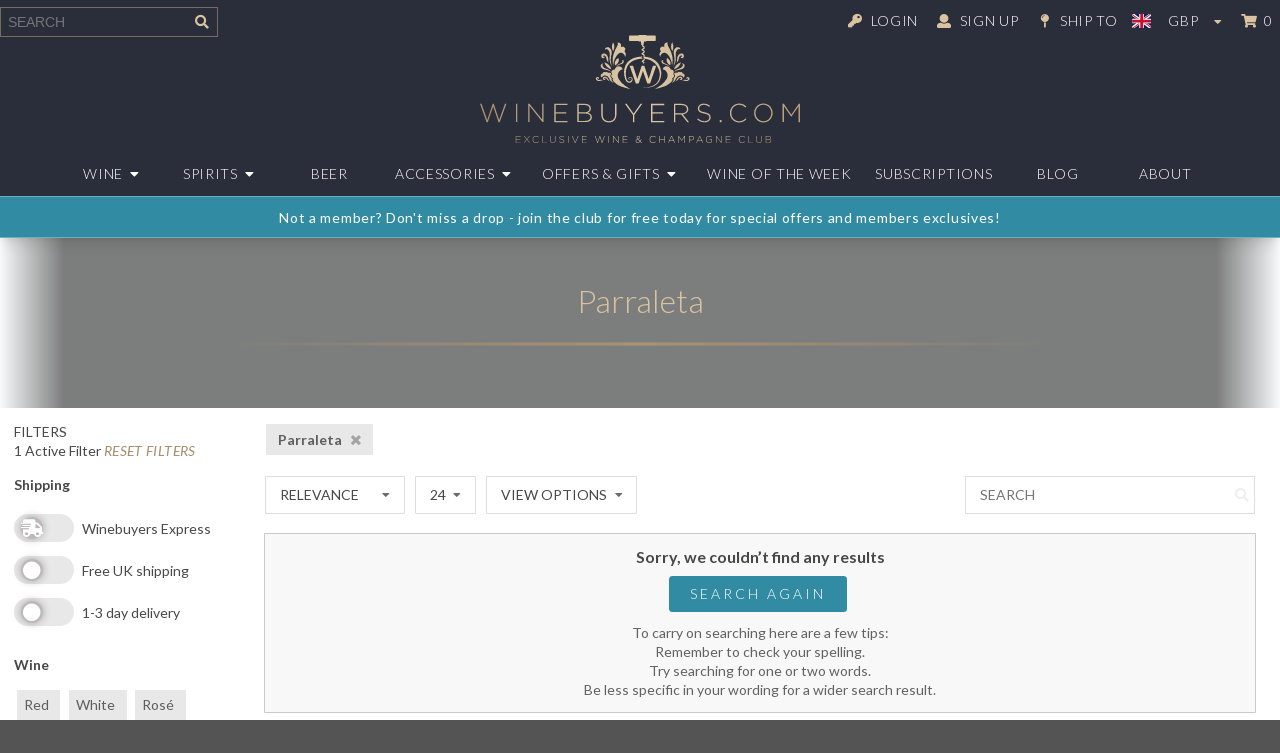

--- FILE ---
content_type: text/html; charset=utf-8
request_url: https://www.google.com/recaptcha/api2/anchor?ar=1&k=6Le5YGkUAAAAAJsaXdfUiF3sspB8kLwuqSDN2oWX&co=aHR0cHM6Ly93d3cud2luZWJ1eWVycy5jb206NDQz&hl=en&v=PoyoqOPhxBO7pBk68S4YbpHZ&size=normal&anchor-ms=20000&execute-ms=30000&cb=3qcig3jzcuvj
body_size: 49246
content:
<!DOCTYPE HTML><html dir="ltr" lang="en"><head><meta http-equiv="Content-Type" content="text/html; charset=UTF-8">
<meta http-equiv="X-UA-Compatible" content="IE=edge">
<title>reCAPTCHA</title>
<style type="text/css">
/* cyrillic-ext */
@font-face {
  font-family: 'Roboto';
  font-style: normal;
  font-weight: 400;
  font-stretch: 100%;
  src: url(//fonts.gstatic.com/s/roboto/v48/KFO7CnqEu92Fr1ME7kSn66aGLdTylUAMa3GUBHMdazTgWw.woff2) format('woff2');
  unicode-range: U+0460-052F, U+1C80-1C8A, U+20B4, U+2DE0-2DFF, U+A640-A69F, U+FE2E-FE2F;
}
/* cyrillic */
@font-face {
  font-family: 'Roboto';
  font-style: normal;
  font-weight: 400;
  font-stretch: 100%;
  src: url(//fonts.gstatic.com/s/roboto/v48/KFO7CnqEu92Fr1ME7kSn66aGLdTylUAMa3iUBHMdazTgWw.woff2) format('woff2');
  unicode-range: U+0301, U+0400-045F, U+0490-0491, U+04B0-04B1, U+2116;
}
/* greek-ext */
@font-face {
  font-family: 'Roboto';
  font-style: normal;
  font-weight: 400;
  font-stretch: 100%;
  src: url(//fonts.gstatic.com/s/roboto/v48/KFO7CnqEu92Fr1ME7kSn66aGLdTylUAMa3CUBHMdazTgWw.woff2) format('woff2');
  unicode-range: U+1F00-1FFF;
}
/* greek */
@font-face {
  font-family: 'Roboto';
  font-style: normal;
  font-weight: 400;
  font-stretch: 100%;
  src: url(//fonts.gstatic.com/s/roboto/v48/KFO7CnqEu92Fr1ME7kSn66aGLdTylUAMa3-UBHMdazTgWw.woff2) format('woff2');
  unicode-range: U+0370-0377, U+037A-037F, U+0384-038A, U+038C, U+038E-03A1, U+03A3-03FF;
}
/* math */
@font-face {
  font-family: 'Roboto';
  font-style: normal;
  font-weight: 400;
  font-stretch: 100%;
  src: url(//fonts.gstatic.com/s/roboto/v48/KFO7CnqEu92Fr1ME7kSn66aGLdTylUAMawCUBHMdazTgWw.woff2) format('woff2');
  unicode-range: U+0302-0303, U+0305, U+0307-0308, U+0310, U+0312, U+0315, U+031A, U+0326-0327, U+032C, U+032F-0330, U+0332-0333, U+0338, U+033A, U+0346, U+034D, U+0391-03A1, U+03A3-03A9, U+03B1-03C9, U+03D1, U+03D5-03D6, U+03F0-03F1, U+03F4-03F5, U+2016-2017, U+2034-2038, U+203C, U+2040, U+2043, U+2047, U+2050, U+2057, U+205F, U+2070-2071, U+2074-208E, U+2090-209C, U+20D0-20DC, U+20E1, U+20E5-20EF, U+2100-2112, U+2114-2115, U+2117-2121, U+2123-214F, U+2190, U+2192, U+2194-21AE, U+21B0-21E5, U+21F1-21F2, U+21F4-2211, U+2213-2214, U+2216-22FF, U+2308-230B, U+2310, U+2319, U+231C-2321, U+2336-237A, U+237C, U+2395, U+239B-23B7, U+23D0, U+23DC-23E1, U+2474-2475, U+25AF, U+25B3, U+25B7, U+25BD, U+25C1, U+25CA, U+25CC, U+25FB, U+266D-266F, U+27C0-27FF, U+2900-2AFF, U+2B0E-2B11, U+2B30-2B4C, U+2BFE, U+3030, U+FF5B, U+FF5D, U+1D400-1D7FF, U+1EE00-1EEFF;
}
/* symbols */
@font-face {
  font-family: 'Roboto';
  font-style: normal;
  font-weight: 400;
  font-stretch: 100%;
  src: url(//fonts.gstatic.com/s/roboto/v48/KFO7CnqEu92Fr1ME7kSn66aGLdTylUAMaxKUBHMdazTgWw.woff2) format('woff2');
  unicode-range: U+0001-000C, U+000E-001F, U+007F-009F, U+20DD-20E0, U+20E2-20E4, U+2150-218F, U+2190, U+2192, U+2194-2199, U+21AF, U+21E6-21F0, U+21F3, U+2218-2219, U+2299, U+22C4-22C6, U+2300-243F, U+2440-244A, U+2460-24FF, U+25A0-27BF, U+2800-28FF, U+2921-2922, U+2981, U+29BF, U+29EB, U+2B00-2BFF, U+4DC0-4DFF, U+FFF9-FFFB, U+10140-1018E, U+10190-1019C, U+101A0, U+101D0-101FD, U+102E0-102FB, U+10E60-10E7E, U+1D2C0-1D2D3, U+1D2E0-1D37F, U+1F000-1F0FF, U+1F100-1F1AD, U+1F1E6-1F1FF, U+1F30D-1F30F, U+1F315, U+1F31C, U+1F31E, U+1F320-1F32C, U+1F336, U+1F378, U+1F37D, U+1F382, U+1F393-1F39F, U+1F3A7-1F3A8, U+1F3AC-1F3AF, U+1F3C2, U+1F3C4-1F3C6, U+1F3CA-1F3CE, U+1F3D4-1F3E0, U+1F3ED, U+1F3F1-1F3F3, U+1F3F5-1F3F7, U+1F408, U+1F415, U+1F41F, U+1F426, U+1F43F, U+1F441-1F442, U+1F444, U+1F446-1F449, U+1F44C-1F44E, U+1F453, U+1F46A, U+1F47D, U+1F4A3, U+1F4B0, U+1F4B3, U+1F4B9, U+1F4BB, U+1F4BF, U+1F4C8-1F4CB, U+1F4D6, U+1F4DA, U+1F4DF, U+1F4E3-1F4E6, U+1F4EA-1F4ED, U+1F4F7, U+1F4F9-1F4FB, U+1F4FD-1F4FE, U+1F503, U+1F507-1F50B, U+1F50D, U+1F512-1F513, U+1F53E-1F54A, U+1F54F-1F5FA, U+1F610, U+1F650-1F67F, U+1F687, U+1F68D, U+1F691, U+1F694, U+1F698, U+1F6AD, U+1F6B2, U+1F6B9-1F6BA, U+1F6BC, U+1F6C6-1F6CF, U+1F6D3-1F6D7, U+1F6E0-1F6EA, U+1F6F0-1F6F3, U+1F6F7-1F6FC, U+1F700-1F7FF, U+1F800-1F80B, U+1F810-1F847, U+1F850-1F859, U+1F860-1F887, U+1F890-1F8AD, U+1F8B0-1F8BB, U+1F8C0-1F8C1, U+1F900-1F90B, U+1F93B, U+1F946, U+1F984, U+1F996, U+1F9E9, U+1FA00-1FA6F, U+1FA70-1FA7C, U+1FA80-1FA89, U+1FA8F-1FAC6, U+1FACE-1FADC, U+1FADF-1FAE9, U+1FAF0-1FAF8, U+1FB00-1FBFF;
}
/* vietnamese */
@font-face {
  font-family: 'Roboto';
  font-style: normal;
  font-weight: 400;
  font-stretch: 100%;
  src: url(//fonts.gstatic.com/s/roboto/v48/KFO7CnqEu92Fr1ME7kSn66aGLdTylUAMa3OUBHMdazTgWw.woff2) format('woff2');
  unicode-range: U+0102-0103, U+0110-0111, U+0128-0129, U+0168-0169, U+01A0-01A1, U+01AF-01B0, U+0300-0301, U+0303-0304, U+0308-0309, U+0323, U+0329, U+1EA0-1EF9, U+20AB;
}
/* latin-ext */
@font-face {
  font-family: 'Roboto';
  font-style: normal;
  font-weight: 400;
  font-stretch: 100%;
  src: url(//fonts.gstatic.com/s/roboto/v48/KFO7CnqEu92Fr1ME7kSn66aGLdTylUAMa3KUBHMdazTgWw.woff2) format('woff2');
  unicode-range: U+0100-02BA, U+02BD-02C5, U+02C7-02CC, U+02CE-02D7, U+02DD-02FF, U+0304, U+0308, U+0329, U+1D00-1DBF, U+1E00-1E9F, U+1EF2-1EFF, U+2020, U+20A0-20AB, U+20AD-20C0, U+2113, U+2C60-2C7F, U+A720-A7FF;
}
/* latin */
@font-face {
  font-family: 'Roboto';
  font-style: normal;
  font-weight: 400;
  font-stretch: 100%;
  src: url(//fonts.gstatic.com/s/roboto/v48/KFO7CnqEu92Fr1ME7kSn66aGLdTylUAMa3yUBHMdazQ.woff2) format('woff2');
  unicode-range: U+0000-00FF, U+0131, U+0152-0153, U+02BB-02BC, U+02C6, U+02DA, U+02DC, U+0304, U+0308, U+0329, U+2000-206F, U+20AC, U+2122, U+2191, U+2193, U+2212, U+2215, U+FEFF, U+FFFD;
}
/* cyrillic-ext */
@font-face {
  font-family: 'Roboto';
  font-style: normal;
  font-weight: 500;
  font-stretch: 100%;
  src: url(//fonts.gstatic.com/s/roboto/v48/KFO7CnqEu92Fr1ME7kSn66aGLdTylUAMa3GUBHMdazTgWw.woff2) format('woff2');
  unicode-range: U+0460-052F, U+1C80-1C8A, U+20B4, U+2DE0-2DFF, U+A640-A69F, U+FE2E-FE2F;
}
/* cyrillic */
@font-face {
  font-family: 'Roboto';
  font-style: normal;
  font-weight: 500;
  font-stretch: 100%;
  src: url(//fonts.gstatic.com/s/roboto/v48/KFO7CnqEu92Fr1ME7kSn66aGLdTylUAMa3iUBHMdazTgWw.woff2) format('woff2');
  unicode-range: U+0301, U+0400-045F, U+0490-0491, U+04B0-04B1, U+2116;
}
/* greek-ext */
@font-face {
  font-family: 'Roboto';
  font-style: normal;
  font-weight: 500;
  font-stretch: 100%;
  src: url(//fonts.gstatic.com/s/roboto/v48/KFO7CnqEu92Fr1ME7kSn66aGLdTylUAMa3CUBHMdazTgWw.woff2) format('woff2');
  unicode-range: U+1F00-1FFF;
}
/* greek */
@font-face {
  font-family: 'Roboto';
  font-style: normal;
  font-weight: 500;
  font-stretch: 100%;
  src: url(//fonts.gstatic.com/s/roboto/v48/KFO7CnqEu92Fr1ME7kSn66aGLdTylUAMa3-UBHMdazTgWw.woff2) format('woff2');
  unicode-range: U+0370-0377, U+037A-037F, U+0384-038A, U+038C, U+038E-03A1, U+03A3-03FF;
}
/* math */
@font-face {
  font-family: 'Roboto';
  font-style: normal;
  font-weight: 500;
  font-stretch: 100%;
  src: url(//fonts.gstatic.com/s/roboto/v48/KFO7CnqEu92Fr1ME7kSn66aGLdTylUAMawCUBHMdazTgWw.woff2) format('woff2');
  unicode-range: U+0302-0303, U+0305, U+0307-0308, U+0310, U+0312, U+0315, U+031A, U+0326-0327, U+032C, U+032F-0330, U+0332-0333, U+0338, U+033A, U+0346, U+034D, U+0391-03A1, U+03A3-03A9, U+03B1-03C9, U+03D1, U+03D5-03D6, U+03F0-03F1, U+03F4-03F5, U+2016-2017, U+2034-2038, U+203C, U+2040, U+2043, U+2047, U+2050, U+2057, U+205F, U+2070-2071, U+2074-208E, U+2090-209C, U+20D0-20DC, U+20E1, U+20E5-20EF, U+2100-2112, U+2114-2115, U+2117-2121, U+2123-214F, U+2190, U+2192, U+2194-21AE, U+21B0-21E5, U+21F1-21F2, U+21F4-2211, U+2213-2214, U+2216-22FF, U+2308-230B, U+2310, U+2319, U+231C-2321, U+2336-237A, U+237C, U+2395, U+239B-23B7, U+23D0, U+23DC-23E1, U+2474-2475, U+25AF, U+25B3, U+25B7, U+25BD, U+25C1, U+25CA, U+25CC, U+25FB, U+266D-266F, U+27C0-27FF, U+2900-2AFF, U+2B0E-2B11, U+2B30-2B4C, U+2BFE, U+3030, U+FF5B, U+FF5D, U+1D400-1D7FF, U+1EE00-1EEFF;
}
/* symbols */
@font-face {
  font-family: 'Roboto';
  font-style: normal;
  font-weight: 500;
  font-stretch: 100%;
  src: url(//fonts.gstatic.com/s/roboto/v48/KFO7CnqEu92Fr1ME7kSn66aGLdTylUAMaxKUBHMdazTgWw.woff2) format('woff2');
  unicode-range: U+0001-000C, U+000E-001F, U+007F-009F, U+20DD-20E0, U+20E2-20E4, U+2150-218F, U+2190, U+2192, U+2194-2199, U+21AF, U+21E6-21F0, U+21F3, U+2218-2219, U+2299, U+22C4-22C6, U+2300-243F, U+2440-244A, U+2460-24FF, U+25A0-27BF, U+2800-28FF, U+2921-2922, U+2981, U+29BF, U+29EB, U+2B00-2BFF, U+4DC0-4DFF, U+FFF9-FFFB, U+10140-1018E, U+10190-1019C, U+101A0, U+101D0-101FD, U+102E0-102FB, U+10E60-10E7E, U+1D2C0-1D2D3, U+1D2E0-1D37F, U+1F000-1F0FF, U+1F100-1F1AD, U+1F1E6-1F1FF, U+1F30D-1F30F, U+1F315, U+1F31C, U+1F31E, U+1F320-1F32C, U+1F336, U+1F378, U+1F37D, U+1F382, U+1F393-1F39F, U+1F3A7-1F3A8, U+1F3AC-1F3AF, U+1F3C2, U+1F3C4-1F3C6, U+1F3CA-1F3CE, U+1F3D4-1F3E0, U+1F3ED, U+1F3F1-1F3F3, U+1F3F5-1F3F7, U+1F408, U+1F415, U+1F41F, U+1F426, U+1F43F, U+1F441-1F442, U+1F444, U+1F446-1F449, U+1F44C-1F44E, U+1F453, U+1F46A, U+1F47D, U+1F4A3, U+1F4B0, U+1F4B3, U+1F4B9, U+1F4BB, U+1F4BF, U+1F4C8-1F4CB, U+1F4D6, U+1F4DA, U+1F4DF, U+1F4E3-1F4E6, U+1F4EA-1F4ED, U+1F4F7, U+1F4F9-1F4FB, U+1F4FD-1F4FE, U+1F503, U+1F507-1F50B, U+1F50D, U+1F512-1F513, U+1F53E-1F54A, U+1F54F-1F5FA, U+1F610, U+1F650-1F67F, U+1F687, U+1F68D, U+1F691, U+1F694, U+1F698, U+1F6AD, U+1F6B2, U+1F6B9-1F6BA, U+1F6BC, U+1F6C6-1F6CF, U+1F6D3-1F6D7, U+1F6E0-1F6EA, U+1F6F0-1F6F3, U+1F6F7-1F6FC, U+1F700-1F7FF, U+1F800-1F80B, U+1F810-1F847, U+1F850-1F859, U+1F860-1F887, U+1F890-1F8AD, U+1F8B0-1F8BB, U+1F8C0-1F8C1, U+1F900-1F90B, U+1F93B, U+1F946, U+1F984, U+1F996, U+1F9E9, U+1FA00-1FA6F, U+1FA70-1FA7C, U+1FA80-1FA89, U+1FA8F-1FAC6, U+1FACE-1FADC, U+1FADF-1FAE9, U+1FAF0-1FAF8, U+1FB00-1FBFF;
}
/* vietnamese */
@font-face {
  font-family: 'Roboto';
  font-style: normal;
  font-weight: 500;
  font-stretch: 100%;
  src: url(//fonts.gstatic.com/s/roboto/v48/KFO7CnqEu92Fr1ME7kSn66aGLdTylUAMa3OUBHMdazTgWw.woff2) format('woff2');
  unicode-range: U+0102-0103, U+0110-0111, U+0128-0129, U+0168-0169, U+01A0-01A1, U+01AF-01B0, U+0300-0301, U+0303-0304, U+0308-0309, U+0323, U+0329, U+1EA0-1EF9, U+20AB;
}
/* latin-ext */
@font-face {
  font-family: 'Roboto';
  font-style: normal;
  font-weight: 500;
  font-stretch: 100%;
  src: url(//fonts.gstatic.com/s/roboto/v48/KFO7CnqEu92Fr1ME7kSn66aGLdTylUAMa3KUBHMdazTgWw.woff2) format('woff2');
  unicode-range: U+0100-02BA, U+02BD-02C5, U+02C7-02CC, U+02CE-02D7, U+02DD-02FF, U+0304, U+0308, U+0329, U+1D00-1DBF, U+1E00-1E9F, U+1EF2-1EFF, U+2020, U+20A0-20AB, U+20AD-20C0, U+2113, U+2C60-2C7F, U+A720-A7FF;
}
/* latin */
@font-face {
  font-family: 'Roboto';
  font-style: normal;
  font-weight: 500;
  font-stretch: 100%;
  src: url(//fonts.gstatic.com/s/roboto/v48/KFO7CnqEu92Fr1ME7kSn66aGLdTylUAMa3yUBHMdazQ.woff2) format('woff2');
  unicode-range: U+0000-00FF, U+0131, U+0152-0153, U+02BB-02BC, U+02C6, U+02DA, U+02DC, U+0304, U+0308, U+0329, U+2000-206F, U+20AC, U+2122, U+2191, U+2193, U+2212, U+2215, U+FEFF, U+FFFD;
}
/* cyrillic-ext */
@font-face {
  font-family: 'Roboto';
  font-style: normal;
  font-weight: 900;
  font-stretch: 100%;
  src: url(//fonts.gstatic.com/s/roboto/v48/KFO7CnqEu92Fr1ME7kSn66aGLdTylUAMa3GUBHMdazTgWw.woff2) format('woff2');
  unicode-range: U+0460-052F, U+1C80-1C8A, U+20B4, U+2DE0-2DFF, U+A640-A69F, U+FE2E-FE2F;
}
/* cyrillic */
@font-face {
  font-family: 'Roboto';
  font-style: normal;
  font-weight: 900;
  font-stretch: 100%;
  src: url(//fonts.gstatic.com/s/roboto/v48/KFO7CnqEu92Fr1ME7kSn66aGLdTylUAMa3iUBHMdazTgWw.woff2) format('woff2');
  unicode-range: U+0301, U+0400-045F, U+0490-0491, U+04B0-04B1, U+2116;
}
/* greek-ext */
@font-face {
  font-family: 'Roboto';
  font-style: normal;
  font-weight: 900;
  font-stretch: 100%;
  src: url(//fonts.gstatic.com/s/roboto/v48/KFO7CnqEu92Fr1ME7kSn66aGLdTylUAMa3CUBHMdazTgWw.woff2) format('woff2');
  unicode-range: U+1F00-1FFF;
}
/* greek */
@font-face {
  font-family: 'Roboto';
  font-style: normal;
  font-weight: 900;
  font-stretch: 100%;
  src: url(//fonts.gstatic.com/s/roboto/v48/KFO7CnqEu92Fr1ME7kSn66aGLdTylUAMa3-UBHMdazTgWw.woff2) format('woff2');
  unicode-range: U+0370-0377, U+037A-037F, U+0384-038A, U+038C, U+038E-03A1, U+03A3-03FF;
}
/* math */
@font-face {
  font-family: 'Roboto';
  font-style: normal;
  font-weight: 900;
  font-stretch: 100%;
  src: url(//fonts.gstatic.com/s/roboto/v48/KFO7CnqEu92Fr1ME7kSn66aGLdTylUAMawCUBHMdazTgWw.woff2) format('woff2');
  unicode-range: U+0302-0303, U+0305, U+0307-0308, U+0310, U+0312, U+0315, U+031A, U+0326-0327, U+032C, U+032F-0330, U+0332-0333, U+0338, U+033A, U+0346, U+034D, U+0391-03A1, U+03A3-03A9, U+03B1-03C9, U+03D1, U+03D5-03D6, U+03F0-03F1, U+03F4-03F5, U+2016-2017, U+2034-2038, U+203C, U+2040, U+2043, U+2047, U+2050, U+2057, U+205F, U+2070-2071, U+2074-208E, U+2090-209C, U+20D0-20DC, U+20E1, U+20E5-20EF, U+2100-2112, U+2114-2115, U+2117-2121, U+2123-214F, U+2190, U+2192, U+2194-21AE, U+21B0-21E5, U+21F1-21F2, U+21F4-2211, U+2213-2214, U+2216-22FF, U+2308-230B, U+2310, U+2319, U+231C-2321, U+2336-237A, U+237C, U+2395, U+239B-23B7, U+23D0, U+23DC-23E1, U+2474-2475, U+25AF, U+25B3, U+25B7, U+25BD, U+25C1, U+25CA, U+25CC, U+25FB, U+266D-266F, U+27C0-27FF, U+2900-2AFF, U+2B0E-2B11, U+2B30-2B4C, U+2BFE, U+3030, U+FF5B, U+FF5D, U+1D400-1D7FF, U+1EE00-1EEFF;
}
/* symbols */
@font-face {
  font-family: 'Roboto';
  font-style: normal;
  font-weight: 900;
  font-stretch: 100%;
  src: url(//fonts.gstatic.com/s/roboto/v48/KFO7CnqEu92Fr1ME7kSn66aGLdTylUAMaxKUBHMdazTgWw.woff2) format('woff2');
  unicode-range: U+0001-000C, U+000E-001F, U+007F-009F, U+20DD-20E0, U+20E2-20E4, U+2150-218F, U+2190, U+2192, U+2194-2199, U+21AF, U+21E6-21F0, U+21F3, U+2218-2219, U+2299, U+22C4-22C6, U+2300-243F, U+2440-244A, U+2460-24FF, U+25A0-27BF, U+2800-28FF, U+2921-2922, U+2981, U+29BF, U+29EB, U+2B00-2BFF, U+4DC0-4DFF, U+FFF9-FFFB, U+10140-1018E, U+10190-1019C, U+101A0, U+101D0-101FD, U+102E0-102FB, U+10E60-10E7E, U+1D2C0-1D2D3, U+1D2E0-1D37F, U+1F000-1F0FF, U+1F100-1F1AD, U+1F1E6-1F1FF, U+1F30D-1F30F, U+1F315, U+1F31C, U+1F31E, U+1F320-1F32C, U+1F336, U+1F378, U+1F37D, U+1F382, U+1F393-1F39F, U+1F3A7-1F3A8, U+1F3AC-1F3AF, U+1F3C2, U+1F3C4-1F3C6, U+1F3CA-1F3CE, U+1F3D4-1F3E0, U+1F3ED, U+1F3F1-1F3F3, U+1F3F5-1F3F7, U+1F408, U+1F415, U+1F41F, U+1F426, U+1F43F, U+1F441-1F442, U+1F444, U+1F446-1F449, U+1F44C-1F44E, U+1F453, U+1F46A, U+1F47D, U+1F4A3, U+1F4B0, U+1F4B3, U+1F4B9, U+1F4BB, U+1F4BF, U+1F4C8-1F4CB, U+1F4D6, U+1F4DA, U+1F4DF, U+1F4E3-1F4E6, U+1F4EA-1F4ED, U+1F4F7, U+1F4F9-1F4FB, U+1F4FD-1F4FE, U+1F503, U+1F507-1F50B, U+1F50D, U+1F512-1F513, U+1F53E-1F54A, U+1F54F-1F5FA, U+1F610, U+1F650-1F67F, U+1F687, U+1F68D, U+1F691, U+1F694, U+1F698, U+1F6AD, U+1F6B2, U+1F6B9-1F6BA, U+1F6BC, U+1F6C6-1F6CF, U+1F6D3-1F6D7, U+1F6E0-1F6EA, U+1F6F0-1F6F3, U+1F6F7-1F6FC, U+1F700-1F7FF, U+1F800-1F80B, U+1F810-1F847, U+1F850-1F859, U+1F860-1F887, U+1F890-1F8AD, U+1F8B0-1F8BB, U+1F8C0-1F8C1, U+1F900-1F90B, U+1F93B, U+1F946, U+1F984, U+1F996, U+1F9E9, U+1FA00-1FA6F, U+1FA70-1FA7C, U+1FA80-1FA89, U+1FA8F-1FAC6, U+1FACE-1FADC, U+1FADF-1FAE9, U+1FAF0-1FAF8, U+1FB00-1FBFF;
}
/* vietnamese */
@font-face {
  font-family: 'Roboto';
  font-style: normal;
  font-weight: 900;
  font-stretch: 100%;
  src: url(//fonts.gstatic.com/s/roboto/v48/KFO7CnqEu92Fr1ME7kSn66aGLdTylUAMa3OUBHMdazTgWw.woff2) format('woff2');
  unicode-range: U+0102-0103, U+0110-0111, U+0128-0129, U+0168-0169, U+01A0-01A1, U+01AF-01B0, U+0300-0301, U+0303-0304, U+0308-0309, U+0323, U+0329, U+1EA0-1EF9, U+20AB;
}
/* latin-ext */
@font-face {
  font-family: 'Roboto';
  font-style: normal;
  font-weight: 900;
  font-stretch: 100%;
  src: url(//fonts.gstatic.com/s/roboto/v48/KFO7CnqEu92Fr1ME7kSn66aGLdTylUAMa3KUBHMdazTgWw.woff2) format('woff2');
  unicode-range: U+0100-02BA, U+02BD-02C5, U+02C7-02CC, U+02CE-02D7, U+02DD-02FF, U+0304, U+0308, U+0329, U+1D00-1DBF, U+1E00-1E9F, U+1EF2-1EFF, U+2020, U+20A0-20AB, U+20AD-20C0, U+2113, U+2C60-2C7F, U+A720-A7FF;
}
/* latin */
@font-face {
  font-family: 'Roboto';
  font-style: normal;
  font-weight: 900;
  font-stretch: 100%;
  src: url(//fonts.gstatic.com/s/roboto/v48/KFO7CnqEu92Fr1ME7kSn66aGLdTylUAMa3yUBHMdazQ.woff2) format('woff2');
  unicode-range: U+0000-00FF, U+0131, U+0152-0153, U+02BB-02BC, U+02C6, U+02DA, U+02DC, U+0304, U+0308, U+0329, U+2000-206F, U+20AC, U+2122, U+2191, U+2193, U+2212, U+2215, U+FEFF, U+FFFD;
}

</style>
<link rel="stylesheet" type="text/css" href="https://www.gstatic.com/recaptcha/releases/PoyoqOPhxBO7pBk68S4YbpHZ/styles__ltr.css">
<script nonce="60SiKmNEA8GsBVq50F9uaA" type="text/javascript">window['__recaptcha_api'] = 'https://www.google.com/recaptcha/api2/';</script>
<script type="text/javascript" src="https://www.gstatic.com/recaptcha/releases/PoyoqOPhxBO7pBk68S4YbpHZ/recaptcha__en.js" nonce="60SiKmNEA8GsBVq50F9uaA">
      
    </script></head>
<body><div id="rc-anchor-alert" class="rc-anchor-alert"></div>
<input type="hidden" id="recaptcha-token" value="[base64]">
<script type="text/javascript" nonce="60SiKmNEA8GsBVq50F9uaA">
      recaptcha.anchor.Main.init("[\x22ainput\x22,[\x22bgdata\x22,\x22\x22,\[base64]/[base64]/MjU1Ong/[base64]/[base64]/[base64]/[base64]/[base64]/[base64]/[base64]/[base64]/[base64]/[base64]/[base64]/[base64]/[base64]/[base64]/[base64]\\u003d\x22,\[base64]\x22,\[base64]/Coy3Cgit/w7zDh8Kiwp3CnMKpw7fDkhnCu2zDicKdbsKqw6/[base64]/Dp8KPwrfDmMOzwr7DpsKmMS0Fw48hCcOtIlnDj8KVw4FSw43Cs8O3EMOBwoPCumYRwpzCg8Oxw6lcNgxlwrTDocKidw1JXGTDt8O2wo7Dgy5FLcK/wo3Dt8O4wrjCksK+LwjDikzDrsOTGcOyw7hsS1s6YSjDj1pxwo3DhWpweMO9wozCicO3ajsRwpQmwp/[base64]/CkG/DmislwqQnw6LChcKSX13Ds8OiC1XDkMORRMK4VxLCuhlrw6hbwq7CrBwECcOYFzMwwpUyQMKcwp3Dg0PCjkzDkQ/DncOnwr/DtsKyZMOzcEcow7BiQGdNd8OXO33CscKDJcKDw64ZNQ/DqTEdUVDDp8KEw4MhScOLFXJ1wr8BwrEgwoVEw57DjFPClcKgGyMIc8KBdMOTQcK2TmRywpLDuW4Bw60ORFvCs8K5wpA3d2Bdw7x/wqDCosKmBcK6XBEIVlXCpsKxd8OWV8OFVVkmLUvDscKNfsK/w6zDphnDoktBVV/[base64]/[base64]/CizrCrMOSPcO4A1knDVwrfsK2w5UwVMKhwpovwpM3R1UpwpHDglRdwpjDh0jDosOPO8KUw4JLZ8KPQcOUSMO/w7PDumpgwpTCgsOAw5oow67DtsOVw5HCiWfCjsO4w6w1NzbCl8KMfhZgLsKFw54jw74nHS9LwooWw6F1bSzCgS8uIcK1P8O7VMKbwq81w4kqwr/ChnxqaEHDrEU/w5VrEQRRLMORw6TDnTo1PXzCj3rCk8OSFcOpw7jDtcOaQhI6Pxl4SRPDsk/Cu3PDlSc0w7Viw6RZwp1/fCodL8KVfjJHw4ZoOhXCocKoIWnCqsOnaMK7RsOIwrrCgcKQw7Mrw6FDwrkcZcOMWcKfw5vDgsO+wpAbO8KPw5xAwp/[base64]/DpsKjw6LDicKdw5bDgMKlQsOHwoTDoUIUNMK6X8KfwpJWw7DDjsOjUH/CusOBGAXCkMOlfsOTJwt3w5jCpivDgXzDm8Kyw5XDlcK8cHh3O8Oiw71HXEx7wrXDsjoWZ8KPw4HCusOzBErDrhJkTB/CkCLDusK4w57CqQPCosK5w4XCim7CtgTDpGIHYcOqSVA+Rx7DlwcBLC04wrHDpMOfLC03RTXChMKdw50IATc+ZQfCssKCwrXDqMKww7nCnzbDv8ODw6XChlM8wqzDmMO8wpXChMKlfF3Cn8K2wq5hw509wrLCnsOZw7hqw6deGStmScOLNC/[base64]/cQ7CqD/DtsO7KsKKw7nDsTjCmSnCvSxGw7jCjcKebGnCrSMyRTnDpsK8C8KwKn/CvjfDvsKwAMKMAMOYwo/CrVt1wpHDm8KZKnQYw5rDrVHDsE1ww7RBwpLDojZSNgzCvD3CkyI1NlLDvgnDkHvDqCjCniknGRpvLEbDiy8bDmgSw4tITcOpA1QgQVjDm3tPwoV6XMO4ecOaXmV3Z8OIwq/[base64]/CtXgFNjrChsKIw5MkHmVeF3PCrRLDp1xjwrYnwqHDqyELwqLCgQvDv3XChsK0WCzDmEjCng07TEjDscKiExFow7vCrQnDgjvDhQ5hwoLDuMKHwqTDhhAkw44XFcKRdMObw5/CnMObQsKuT8KNwqfCscKjN8OOJcOSCcOOwr3Ch8KZw6FQwpLCvQ8Xw64kwpBew74pwrLCmxXCoDHClsOSw7DCsDEVwqLDhMO7OkhDw4/DviDCqzXDnGnDnGZIwpEqwqgcw5sDOQhLSlBWI8OuBMO7wp02w7XCswxUKSIRw6jCt8OwEcOCWE4mwpvDs8KBw4TDl8OzwoAiw6HDvMOpY8KYw5jCssOsSig9w5jCqE3Cn3nCiUHCoQ/CnmrChW4jc2AWwqAXwpzDo2pIwrzCgcOcwoLDtMK+wpshwq84OMK2wphQKWJ3w4glEcOFwpxIw5U1L3gFw6gGZArCu8O9MidRwoHDgyzDv8KvwpzCpsKpw63Cn8KhHsOadsKWwqw+DRhCJgPCkcKKfcO4QMK2NsKCwprDsCHCrifDpXtabXBzKMKXWQ/ClxLCm1TDv8OcdsKAMsOPw683TQzCo8Ojw6jDmsOdDcKbw6IJw7jDkW7DoARyMi9Owq7Dk8KGw6rCpsObwoQAw7VWMMKsHkXCnsK0w7c0wrPCl2/ChkE0w5LDnXlNf8K+w6vCtHhNwp8hE8KIw5QTBA5wZDMeYsO+SSAsS8ONw45XSEs9wpxPwpLDp8O/dMOFw7bDrxXDusKjD8K/wo0PbcK1w6xuwrsldcOPS8OJb0bDu1jDmHPDiMKdV8OSwqUHdcK0w7I+F8OdKsO7bw/[base64]/DmMOQwqUbw4XDgSYfw7F8csObAMOywplow4TDhsKkwqjCpHdILy7Cu0t3DMKWw4bDvGQmdMOtFsKwwpDCikFaKBnDs8OmB2DCgWM/K8KfwpbDjcKedBLDuGPCm8O/L8OJXT3CocOBFMOvwqDDkCJTwojCm8OMScK0QcOswrPCnHBRQTjCiQPCsCNIw6UGw6TCnsKBLMK0T8KNwqxhIkxVwqHCqcKpw7zClcOAwok8PjRsGMOjBcOHwpFuVQVewpVZw77CgcOMw7oGw4PDsRF/w4/CuAEOwpTDssOjJmvDicKuwp1Jw7fCpTPClFnDnMKaw5N6wr7CjEbDmMO5w5cLSMO4VXHDv8Kaw5FCfcKGE8KOwrtswrQMC8OawohHw5MqDhDCohBCwrgxV2bCnlVbZx/CjDzCm0wFwq05w5PCmWldWcKnXsKxCUTCgMOCwoLCuGIlwqXDvsOsPcORKsK5e1Ukwp3DnsK8XcKbw4w8wqsTw6fDriHChHI5M2EEDsOPw59IGcO7w57CssKiw5I8dglIwpzDuQLCrcKZQUJ/HGLCoDjDpwIkYAhTw7zDtU11fcKSasKaCDbDnMOaw5fDmzfDtcKZP0zDrMO7wpBBw7AQRAJTSzHDqcO1FMKAQWRdTMOLw6VJwpjDnSLDmns6wpHCpcOXH8OJFybDgSx8w5B5wrPDmcKEC2/[base64]/cULDj8KoYcOjScODbk4AwqZPVS4wwrzDnsO4wq5vV8O7X8OcIcO2wqbCpkLDig9Hw63CqcOBw43CrHjCmUtawpYKeGnDtA94WcKew55ew6bChMKbTgoNJsOFBcOqwrbDr8K/[base64]/CjS4/wpTDksOdbMKSw77Dq03ClMKBwqdGw7c9EcKpw4PDksOaw7Z3w57DosKHw73DngfCvDvChHbDhcK9w4/Dj13Cp8OOwofDtsK6Dlw+w4h4w7ldTcKDbRDDpcKjZyHDtMO0dEvCowfCu8KCAsOkTmIlwqzCiG8yw7Agwr8VworCtwzDrMKxD8Kqwp01Vng7LMOPY8KBO2nDrlR/w6sWQFRvwrbClcKeZUPCpGTChMOaK1fDoMO/Rih+AcKyw6zChDZ/w6PDnMKtw6zCnX0MZcOITx0bcikhw5JyaXwGY8Oxw6NEJV5YfnHCg8K9w7/Cj8KJw7VaQkt9wqTDg3nCkwvDucKIwoAfLMKmOitkwp5VYcKrw5smR8Oowo45wr/[base64]/DgMOkPB3DpjDCjmEdKcKiw6Qpw6/Cmw87VEY2NGkIwqRbLV9WfMKiMUpBInfCgsOuJ8Kqwp/Cj8KBw6zCjF4kF8KCw4fDhypEPMOMw6xcEmzDlAd6O3M1w6/DtcKrwonDmBDDji1HfcKbUEoRwpnDrEVFwrPDmx7CslNKwo3DqgM+GDbDlVBmwr/DpEnCk8OiwqgRVMKywqB0KzjDjTPCvlkGDsKTw5kSDcOvGjRSNXReJhXCqkZfJcO6McOswq4pCnVXwpYawrfDplxgB8KTLMKyQmzDjwlVIcOXw7/CmsOwOsOew7R6w6rDlyJJCHceTsOMJQLDpMOUw6pBZMOcwps3IkARw6bCpMOkwrzDucKqAMKPw7t0V8OZw6bCnyXCh8KoTsKFwp8Tw7TDqBUldDjCrsKYF1F3NMOmORBBMBHDnAfDh8Kbw7/DqhNWFzMwNRLCnsOfW8KpZTYswqcPK8Kbw5JuFcO8B8OFwrB5MXlVwoXDrsOCYxfDkMK0w4kyw6DDosK2wqbDn1/DpMOJwoppNcKgZkDCtsK0w4XDt0FmXcKZwodKwr/DvkELw7fDpsKpwpfDucKow5lEw4LCmsOKwqF3ARp5KUolZDXCrDtQL2sDZi0Owqc1wppEc8OSw4skEgXDkcOcNcKVwq8Uw6MOwr3CrcKqYwZOLlHDkUoEwovDiAMYw4TDtsORUcKTLRrDqcOPV1/[base64]/CrsOeYVZJbsKyw77DscK3wqnCmMKAP1vClsObw5/CrkzCvwfDgxE/dzDCmcOXw5UlXcKiw4YEG8O1aMO0w6A4SDLCpwfCl33DjGjDu8OKBhTDgD9ywqzDojfDoMOcJS8ZwovCisOkw6U/w5l1C0REchx5LcKQw7wdw4YYw6nDpXVXw61Dw5dmwoM1wqfCicK+AcOrLXVgKMKjwpxdHsOow7bCncKowoRAJsOqw6RoCHJ/SMO+RmzChMKSwqxjw71gw7zDsMK0G8OfYQbDocOjwrd/EcOAcnldBMKKGRUgZxRJasKdeEnCsxDCgQxDCkbCjjYwwrJywoUtw5LCqcKSwq7CosO5a8KXNnPDmwHDqAEIO8KUdMKLRzUMw4LDniJCdcKfw7tfwp4Qw4t7wogew5/DrcOhNcOyY8OGVjE8wrI6wpouw6rDpikuM3TCrkY9PVBHw6RlNjYPwoh/cRjDsMKcTCE5GRMrw73CnBRpR8Kkwq8mw7bCuMO/ExM0w4TCjWIuw4sWKQnCghNcacOaw4ZawrnDr8OMesOIKw/Dn39/wrHCv8KlbEBdw4DCgGMIw5LCokfDqcKTw50QJsKLwpMcQMOxcS7DrDFswqJPw7wewpbCjSjDssK0J1vDpmXDrCjDowTCtGtxwqUzf1PComLCvGQQGMKVw4/DnMOQA0fDjlZ4w7bDucOYwrVQEWHDtcK2asOVLMOwwoNUGTbClcK3aVrDjsKyHHNnYcOqw4fCpj7CksOJw7HDgiXCqDQdw5TCnMK6E8KDw7DCisKuw6/Dv2fDjBEGHsOdF2HClWHDjmUYB8KXN2slw7cOPmtKYcO5wqHCo8KmXcKJw4/CuXQ0wq0EwoTCoxTCt8Oqwp1zwpPDqTnCkB7DrHcvYsOgEGzCqCLDqT/CicOYw64Cw5jCv8OtaQHCsWcfw6RScsOAMVfDpTY/HEHDvcKRd3h2wpxuw5FdwqkywopwW8KeAcOAw4wzwpkgB8KNb8Ocwrs3w6zDvBB1wptJwp/Du8Omw6LCjR1nwpPChcOzJsKNw63CqMOXw68fazczCsOwTcO+GxcmwqIjJ8OEwofDihc4JwLCisKnwql9CcK6f3/[base64]/woTDl0N7ccOrwoAtw7NYF8OhBsKRwrXChsOnREXClArCp3LDo8OiI8KWwpc/[base64]/CkMOAwoM0w75ew5cNw5gAw7LDgWHCm8OVw4rDvcO+w5vDg8KZwrZZwrfDr37DpVIXwrvDkwPCusOPPC1JfiPDnnPDuS8mOypbw47Cu8KlwpvDmMK/KMO5LjIEw6JZw60Tw63Dt8KqwoBjNcOQME0zKsKgw58Twqx8eAlewqwTaMOOwoUgwp/CuMKww44rwq3DhMOcTsOJBcKNQ8KZw7PDiMOvwpI7ZTANcVA7EsKfwoTDkcK+wpfDosObw7dFwrpTOTELew7Cuh9Vw700NcK0wpfClCXDocKaTgHCqsKWwr/CscKoAcOMwqHDj8K2w7bDuGDCo3sQwqvDj8OWw78fw5EswqTCqcK9wqEKZcKoK8OFQMK9w4rCuScFXnA4w6nCvhclwpzCvMKGw4liNsOLw7BSw4HCgcKxwplQwrkwNQxGDcKKw6dJwpxrWkzDpcKHJxEHw7QYA23ClcOHw4pIf8KEwpHDomUlw41/w6fClEvDjWlhwpPCgzhvM2RxXmlATsOQwqgywr9sAMOWwrx3wol3fAPCv8KHw5tEwoFhKMOpw6XDuBEXwqXDmiPDnWd7YHQ5w4oMRsKvIMKFw50Pw58DJ8O7w5zDqHzCphHCmsO2w6bCk8O/[base64]/[base64]/Co8OdwocJw40NBlhVLR9zYnl2w7tKwonCq8K3wqTCgyTDv8KYw6LDo3tPw4xCw41zw4/DvDjDhMKWw4rCjcOgw7/[base64]/CpcOsHsOIbcKsT8OIwrfDhV4qSMOsFMK6OcKQwpEGwq/Do1bCvw1hw4dXaHDDm0FmWVTCnsKlw4MCwpAkEMO/d8KPw6/CssKfBmXCgsOtWMOacgwUJcOnaRp8OcOsw7AlwobDj0vDv0DDtFpOblckXcOSwpvCssOrP1vDvsKrYsOpD8KlwrHDgEgpagxowpHDg8KBwpBDw67Ds3jCsw/DpHs3wobCjkvChTHCvkE5w6sVBERHwqLDqjHCu8OLw7LCji3CjMOkBcOoEMKQwpIec08kw7xxwpgXZzfCo1DCo1DCgTHCkSLCgsKGNcOaw7suwp7DnGLDssK8wr9RwqnDu8KWLF1PSsOpKMKAw4glwolMw4MCJhbDizXDq8KRVgrDvsOWW2dww6RzRMK/[base64]/[base64]/CsEPDhy/DmMO/CcK2LUtgHcKSw4/Cm8K8w58wwpfDvcORIcOnw7Nvwp8rUAzDkcOvw7gVTTFPwpBFOzrCriLCqCnCuxl8w5Y4fMKIwqXDlzpGw7hqHTrDjXnCgMK8Ql4gw7YnFcOyw544WcK3w7Y+IQnCh3bDqjxXwpfDssO7w6EcwoYuCx3Dr8KAw6/DnTclwozCpgbDg8KqAkVHwplfcMOPwqtRLMOIdcKJB8K6wrvCk8KpwqwDFMKBwq4tOBXCihIGOm/DnAVgTcK6M8OgEBQzw4p5wovDvcOeRMOSw53DncOSBcOZccOwU8K4worDjmLDjAgGAD89wpTDjcKfEsKhw4/[base64]/GsOawo8dwpAEwqggw6XDkUvCqcOXP8KRHsOUMCLCsMKJwppVDkbDmmhqw6Fhw6DDmiA0w4I4aUttcWHCtzIPWsKId8Kbw5IsEMOHwqTChsKbwp8LNSDCnsK+w6zCgsKfdcKuKw5AADArw7UFwqQnw49Kw6/Cqj3Cr8OMw7UswpQnJsO5al7CkjtWw6nDn8O8wp3DkjXCs3E2SMKbRsOSKsOPYcK8EW/ChVQFMR5tXn7CjAZ9wpfCkcOqWsKIw7QRV8OVKcK8U8KkW1RgYxlZEQ3Ct3sBwpQpw7nDnHlabcOpw7nDmcOKF8Kcw4FPLWMiG8OYwpvCsTrDuzrCisOHa2ttwqU1wrJxbMK+XjDClcOcw5rCjjfDvWJVw43ClGXDtz/DmzlSwqjDr8OKwowqw44RQMKmN0zCtcKtAsOBwpLDswswwrnDpsObLTMdHsONFWRCdMOLTVPDtcKrw63DmjxGGC4gw6HDmsKYw6dgwq/[base64]/Cg35wIsKRwr7CmMO5w7LCjw0Ew49AKMKLw5hCUDrDu0x0MVRpw7g6woRCb8O4NBlgNsKRYETDlV4CbsOdw6EAw6LCt8KHRsKPw7bCmsKWwqkiMxnClcKwwpfDtUrCknYqwo03wq1Cw4nDkSXDrsObQMOow4oHScKEScKrw7M5NsOdw6oYw7fDksK4w6XCnCDCugZ/cMOiw7g1IhfCisKcBMKtA8OcfhkoAmfCnsODThYNYMO5SMOLw5xvMmXDoGQSEwpDwoRewr4EesKjLsKMw4jCsRHCjlAqRVLDl2HDusKoL8Oualgkwpc/RWHDghNKw5xtw4XDucKzaH/CkVHCmsK1asKfMcOgw5wsBMOleMKxKmjCoDYGJMKXworDjjQwwpXCoMOxMsKWDcKKQEl1w69ew5tyw6EDKAA/W2vDpAjCicOqCHJBw5LCsMO3woPCmgpkw64cwqHDlTjDvxcPwoHCnMOjCcOaO8Kuw7hXCsK5wqBNwrzCsMKbXSYGd8OWd8K5wonDpUo/w7MRwr7Cv3HDrnpHdMKZw5wRwoB9AXnDtsOKVl/CvlANfMKlMCfDp2DCm3rDhFpEDMOfDcKRw6/CpcKKw5vCusOzZMK/w6jDj3DDjT7ClHZ/wr1Pw7ZPwqx2C8Kqw4fDvsOPIcKGw7jCnRDDv8K5dsOHw4vDv8O1woXCpMOHw71Qwrp3w5d9aHfClAjDvykuTcOaD8KkR8Kqw4/Doihaw7BvQBzCoTAhw7dDPRTClsOewrDDlsKfwpLCgQZCw77CmsOiBsOJw7Fnw4UwO8Kfw5xtJsKDwrTDp3LCv8K/w73CvA0aEMKRwqZOHxLDjsKpUVvDvsOMQ1B9annDu3HCr1pPw7kFcMKicMOBw7jCpMKBJErDtsOtwpzDh8Khw4V4wqJrdMKxw4nCv8Kdw7vDsHLClcK7JipVR1LDnMODwrZ/NyIYw7rCp39RfsKIw4cQXcKmbGvCvHXCq37Dnws4UijDvcOGwqJKG8OSIi3CrcKSEHBowrzDk8Kqwo/[base64]/[base64]/CcKyw4XDolhzw7PDqWbDrcK9Mm/[base64]/Dky94wqPCj8O6F8OecsOMH3rCgMOqcsO1XSEvw4YOwp/Cu8O6E8OAF8OlwqPDujnDgXsGw6PDkD7DnTxCwrbDvxQDw5p3A1BCw7xcw75HM2nDozvCgMKkw5TCmm3CjsKkFsOLXX9VNMOWHcOOwr3CtmTCq8OoHsK0ETDCm8O/[base64]/wpzDukt1A8K4wq/DlMKYbcOwW8Orwr7DlWlGNXHDgzjDvcOzwrnCil3CrMOtfSLCgsKRwo09RV/DjlnDiz/Cpw3CsTJ3w4rDsT4GdQcHFcK5bl5CUirCs8ORSXAOHcOjLMOIwo06w4R3T8K9RHkRwqnCk8K1IjLDqsKUNMKQwrZTwqEBQyJZwpHChRXDpkVhw7ZAwrccKcOwwrp7aDHDg8ODbFRtw6XDt8KCw7HCkMOvwqTDl17Dng7DoF7Dp3XDv8KvWW7CpEMzH8K5w4Rfw57CrG/Dk8OeOX7DtGHDpsKoWsOxIcKawq7Cjx4Ow7w5wrcwBMKzwohzwpLDo2fDoMKQFErCmF8pI8OyEnvDjiQHGF9pAcKwwr/CjMOMw7FcKnPCssKpdT9mw688DlTDp1rDkMKQTMKVSsOpXsKSw5zCkxbDnQrCusOKw49Hw4tCFsKWworCih/DoGbDuXXDpW/[base64]/wrjDh0BnP09PO8Knw4TDuxLCncK1wpTCjgXDsmDDiGsSwrbDqxxnwqHDghU6dcO/N18tKsKbA8KPQAjDoMKKN8KXw4vDr8KAFTJIwqZ4ZQ5Ww5p/w6LCr8Omw57DlGrDjsKxw7RwY8OcTmPCqMOIfmdTwpPCsX3CrsKVD8KNB1tfHxPDqMOJw4zDu0rCpmDDvcOGwqs8BsOOwrnCghfCuAUzw5FPIsK2w7/[base64]/CusK/PsKgZMOld1nDs8Kfw7vClxtYwo/[base64]/Cp0gLw6kZw4bCncOBHTfCssO9w4x8wp/CjUQXfSvDiU/Dq8KjwqjDuMKZFcOpw4lmBsKfw7XCn8OfGR3CkwrDrl9qwpvCgD/CtsKrLA9tH1HCp8O8TsKRfCbCuHPCg8K0wrNWw7jCsRzCpVsswqvCvWzDpRXDqMO1fMKpwp7DkmkeF1XDp2JCGMO3YMKXCFl2XlfDpB1AXUTCpmQrw7J4w5DCmsOwdMKuwpbCv8ODwoTCjHtzLcKbTWnCqCIAw5bCncOnLn0FRMKmwrg7w7UJCi3Di8KwUMK/a1/[base64]/CiEPDvcKbfcKawo1iwovCicKdPcOSQ8KvwoImVHfCuxBRLsK6FMO/M8K/wqogFHfCgcOAEsKpw5PCpsOYw4odG0sow5/CnMKAf8O3wqktOn3DgA/CksOAa8OxHkQFw4nDuMOsw48OWsODwr59KMONw6NDJcK6w6kdWcOOQxhvwrVEw4TDgsKEwo7DgMOpZMKGwoPDnnN9w7DDlFbCm8KqJsKoBcO/w4wrLsKQWcKSw4kKEcOmwrrDl8O5XB96wqtOF8Oswpwaw6J7wq7Dlw3Cn3TCh8Knwr7CmMK6wrnChDvCj8KQw7nCt8OKN8O6WVgFJUxaM1nDiH8aw6TCo0zCm8OJeQcGW8KXFCjDmhvCm0XDrcOCcsKlcQHDisKbZT3CpsO/[base64]/ClMK2GsObwq4wwqXDvV/CusKLdMK/b318PcKgwqTDmUh2YcK2O8OKwqVyTMOSPRoRFMOyLMO5w6vDhTVgLEcmw5vDrMKRSGzChsKkw73DjBrCnWbDpVPCsWwSwr7Dr8Kkw6jDrDMxM21Kw49tZ8KUwrATwrPDoWzDnQPDu1gdVSfCmMKww4vDvcOfSy/DhlzCnnvDoCXCs8KZaMKZJ8OCwqNNDcKPw65/[base64]/dzzDicOOwrLCjsOaWMKSwqXDucOCw717wrhiEgk4w71HRHUxRi/DrFTDrsORB8K3UsOaw60VPMO7PsKPw5xMwonClsKlw5HDgQHDr8OqeMKnZAxDZgXCosORH8OIw7jCi8KPw5V+w7jCpk0jFmHDhiAAbQcGBkxCw6s5C8KmwrV0N1/Chh/[base64]/[base64]/[base64]/Dm8KCwqB5w4vCrTkkwpzCuUrCtsKswpAhw6YIAMO1KWlKw4bDnB/[base64]/CsMOTWMKGZMKhwowGK8Oqw4BRwoHDnMO6UnwDXMKuw497BMKjb3vDrMO+wrcMWsOpw4XCnjDDuAMiwpcBwoVATcKsXMKNBwvDkRpAT8K/wovDv8Kvw6vDs8K+wonCnDDDs2nDncOlwqnCssOcw7rClwTChsK+M8OZNXHDucOSw7DDqcO9w4HDnMOQwrsvMMKLw6gjEDsSwqhywqktJsO5wpLDmVHCjMKIwpPCkMKJNVtKw5AFwr/CjsOwwpBoD8OjG1bDhMKkwpnCkMKZw5HCkCfDglvCmMOCw4LCt8Oqwo0rw7ZYEMO3w4Q/wq5/GMOSwpw/A8KPw5lJN8K7wrNKwrs3w6XDg1nDlgzCizbClcK+LcOHw65wwqrCqMKmEsODGScaCsKwVzF3fcOEI8KQUsKuFsOcwpnCtjXDmcKUw6nCrgfDjh5xLRbCiS0kw5drw6MUwoDCgyjCtB3DosK1CMOow65swpbDqMO/w7PCsWpgNcKIYsK4w57DocKiFCVjD2PCo0hewp3DvG9yw67Ch0vDo09Nw5xsA17CpcKpwr8mw5LCs1BrRcOYXcKrLcKrUxxaDsKOY8OFw48zSzXDlmvCicKEGGhXClxQwoRAD8Kmw5RbwoTCp29Pw4/DhA3Dp8KPw67Dgx/CjzbDr0Miwr/[base64]/DuSwNAAbCty5qw4NBwqlkf8OqQMOWwrHDuMO5WMK5w5s8FAogZ8KRwpvDocO1w7tLw7cOwo/DncKLSsK5woEsQ8O7wqk/[base64]/DssO4D27DqTbCjcOTD1hsw4TCkcKpw7snwrHCj8KJwpQvw7bDjcKqdEBITDJ7AMKew5/DlU4jw7wtPVrDr8OwZcOdMcO1RkNHw4XDlTVywpnCoxDDo8OFw502UsOhwo1ePsKzMsKzwoVYwp3Dv8KDA0rCjsKRw7bCisOHwqbCr8OZWRdLwqMRcHPDmMKOwpXCnsOrw6DCoMO+wqXCoQ3DvRtpw7bDksO/[base64]/[base64]/[base64]/[base64]/[base64]/Dox5uwpnCrcKOw57DrTDCrhdIZBnCncK8w5o2P2VoJcKCwqLDiiXDlS51ZwXDlsKOw7/[base64]/w7MEwrXDvsKbw6jDrXjCqMK1w6/DmjjCrsOvw7fCucOwEUHDo8KcF8OZwqppGMOtCsKBSsOTN15Pw64NCsOxOFbDrVDDmnPCgcOgeSvCrl7CscOKwqzDhkPCoMOWwrcTPEEnwrVVw4oZwojDhMK+VMK9LsKADxHCq8KCVsOHCTlXwo3CusKTw7TDocK+w4nDhMO2w59qwr3DtsKWfMOgacOAw5J/w7A8wrQCU2PCo8KaNMOMw5BJwr5Jw4RjdiNow5AZw6tcWMKIW3phwrXDk8Ofw6HDoMK2QwnCuzLCtCHDnW3CusKFJMOuaQ/DicO0NMK8w7M4PBjDnnrDiEjCq1wVwo7Dryw9wq/DtMKzwrdLw7lqahnCs8OJwoczQXkKT8O7wobDtMOfe8OQAMKMw4M1EMOswpDCq8KGVUcqw6rCin5Ufwojw4DCg8O9T8OIWS/Dl3BYwpNdGmzCpMO4w7J/dSIeDcOmwokzXcKIIsKOwqZow51AajfCnVx9woLCssOqAGElw4s6wqwwTMKaw7zCj1LDv8OOY8O/[base64]/[base64]/[base64]/Cq2vDrStWAUnDlG8+wpcSwo/CgFrCvRvCs8KuwqLCig4PworChsKewpRuRMOSwr9sF0jDkmMEWMKfw5oOw7vCoMOZwr7DucOieS3CmMKNwrPCjUjDrcO6M8OYw53ChMKzw4DCry45ZsK1SEFcw5hywohpwqQaw7xiw6XDvllTKcOCwq4vw4NEGjRQwr/Dn0jDu8KLwq/DomDDvMOqwrjDusOsZi9oNE8QKVAANMKHwonDv8KqwqJmHAcWCcKBw4I9ZV3DukxHY1/[base64]/[base64]/[base64]/w6x8CcKJw5FcCWDDhcOvwozDrsKcdcKGwp9XDk/Cv0nChsO/b8OUw6TCgMKowoPDqcOxwobCrm1pwo00eX3CuTZRf0/[base64]/Cp27CvT/CojvDu1vClMO/[base64]/dMOJAnLDp8OnASfDnmpCemXDk8KsbcOewr8FEEMBScKSdcK/wotpCcKTw7zCh1NpB1zCq0Rtw7Uaw7TDnQvDmxNTwrd3wozDiwPCtcO6aMOZwqbCjCoTwoLDils9X8OnLGgAw59uwocwwo9Xwp1TS8OWe8OZfsOVPsOfEsKCwrbDrUnCiAvCqsKlw5/CusKRKn7Doiguwq/DnsO8w6bCgcKlKBtnw51QwqjDkWkrDcKRwpvCkxVKw49Kw60tFsOBw77DpzslEUocK8KOBMOfwowWQMO4fljDpMKWNMOzS8OPwo8gZ8OKRsKRw71nSiTCowvDgz9Kw49Ed1rDvsO9V8KOwooRd8KwUcO8GGPCqsODbMKqw7/[base64]/DksOYQz3CsTzDpDE/XsONw7YVw4NYwq1Nw7FAwrRtw7p8BUkAwqoRw7IfQVLCq8K0HcKAKsKjM8KlE8OEfzzCpXc4w5NvcyfDhcO7bF82X8OoewPCrMKEScOww6jDk8KbSFDDuMO+REjCmMKxw53Dn8OgwoIINsKHwo4HYQPCoXvDsl/CisOMH8OvC8OMJkJkwqXDklJLwqbCgBV+QcOuw500OlgrwrvDkcOlXcOuKQtWbnXDicKuw7dcw53DpErCtVnClC/[base64]/[base64]/DpMOrw4hqXn7DuRbDrsONWVvDujFrZMKILHrDssOnX8OaLMOrwoNoBMOew4XCjcOBwpnDsQhBMQjDqjYQw7B3woVdQcKjwpjChMKVw6Qiw6jCtzgJw5jDksO4wr/DtE1WwoJDwoIOK8KDw63DohPCgQTDmMOKW8Kwwp/DtcK9L8KiwqXDnsOqw4IPw4FBCUfDj8OHOB5cwrbDj8OHwp3DosKNwq13wqfCgsOrwpINwrjChcOzw6nDoMOddChYbDvDs8OhG8KSe3PDs0EubXvCtgZmwoLCqS7CgcOOwrgOwo4gVVpObMKjw5EPAG1VwrDClm4kw4/[base64]/DqsOAE1Ncw4UPw6HDohdHw6zCmCo2fgPClxMeasKVw4DDgQVLGMOebWgFC8OfHC4gw6XCtcKaIibDm8O3wq/[base64]/wrDDuMOZd3J2w6Ajw7YNwrHDilfDmMKrF8Okw7nDuygawrJzwqUwwrZ6wqLCuX7DuWnDom1Nw4PDvsKWwofDlA3CosO/w5fCunTClzvDoAXDnMO4AE7DiDfCucO1wo3CpsOnK8K3QMO8PsORRMKvwpfCg8Ozw5bCnH4mcx8LYzNUcMKnX8K+w4LDrsO7wrdGwq3DqGoOO8KTUxpJPsOcU0lVw4g8wq89AcKdesO3KsOHesOfEsKvw5AIJ27DssOsw6gXYMK2w5E1w5PCiE/DpMO7w4zCn8KFw5fDhMOzw5IGwokSXcOYwpoJVBfDu8ONDMOXwr8EwprCjF/CksKNw6fDpyjCo8Ksfkpiw7bDmg0nTzFfSzJMNBBDw47Dp3kpAsKnb8KQFhg7VcKFw7bDl3MXfTfCrlpmfV5yEmHDjSXDpQTCqVnDpsKRXsKQb8KINsKkMcOcUGRWEQpjPMKaL2UQw5zCp8O0f8Kjwpwtw5Apw4LCm8OOwppqw4/[base64]/CsWo1w6lxw63DtcKNF8KLw6HDgVZFw6fCp8K5wopVPDvCgsKKcMK2wqzDu0bCvwQcwq0vwqwww7BvOUfClXYPwonDtcKPdcK/E27Cm8Kewog2w7DDqhtEwrQkLwvCuVHCpwhgwp05wpdwwoJ/[base64]/wq4CwrlyEMOgTsODw5TDssKlM8KVwoAfwqHCpsKnAglXCMK2N3TClsOzwoZ9w4tKwpZDwonDoMOjS8Ksw5/Ct8K6woU/am/DqsKCw5HCm8KdFDd1wrDDr8K7S3LCosO8w5vDuMOpw7bCs8OJw40Uw7bCqsKNfcOsTMOdBz7DtlDCicKudi/Cl8OTwrzDrcOuNXsnMF5fw6kWwqJlw51awrNoC0vCr1jDkCXDgnAtTMOwDSYhw5M4wpzDkTnDt8O3wrR9V8K4Tn/[base64]/[base64]/DoGfCnsO5YsK8Km9qHW4wdUM+w5BQdsOWf8OEwpo\\u003d\x22],null,[\x22conf\x22,null,\x226Le5YGkUAAAAAJsaXdfUiF3sspB8kLwuqSDN2oWX\x22,0,null,null,null,0,[21,125,63,73,95,87,41,43,42,83,102,105,109,121],[1017145,130],0,null,null,null,null,0,null,0,1,700,1,null,0,\[base64]/76lBhnEnQkZnOKMAhmv8xEZ\x22,0,0,null,null,1,null,0,1,null,null,null,0],\x22https://www.winebuyers.com:443\x22,null,[1,1,1],null,null,null,0,3600,[\x22https://www.google.com/intl/en/policies/privacy/\x22,\x22https://www.google.com/intl/en/policies/terms/\x22],\x22z2Nqj1FvdNRngZ9yaauDtJxtEnHqUojiGiL/pCaCKkU\\u003d\x22,0,0,null,1,1769465775049,0,0,[129,249,193,135],null,[99],\x22RC-AHq0kVPnx85frQ\x22,null,null,null,null,null,\x220dAFcWeA5WzSXQPTyg7lezOH86AQ-9Ey5-PFjPWwfuqLfOR1-fNb_XxxjQV1MqnCbBjKdDV78IxkuaUOj6ki79_BjuMp4Sx2de1w\x22,1769548575030]");
    </script></body></html>

--- FILE ---
content_type: application/javascript
request_url: https://www.winebuyers.com/js/routing?callback=fos.Router.setData
body_size: 903
content:
/**/fos.Router.setData({"base_url":"","routes":{"bitbag_sylius_wishlist_plugin_shop_wishlist_list_products":{"tokens":[["text","\/wishlist"]],"defaults":[],"requirements":[],"hosttokens":[],"methods":[],"schemes":[]},"bitbag_sylius_wishlist_plugin_shop_wishlist_add_product":{"tokens":[["variable","\/","[^\/]++","productId"],["text","\/wishlist\/add"]],"defaults":[],"requirements":[],"hosttokens":[],"methods":[],"schemes":[]},"bitbag_sylius_wishlist_plugin_shop_wishlist_remove_product":{"tokens":[["variable","\/","[^\/]++","productId"],["text","\/wishlist\/remove"]],"defaults":[],"requirements":[],"hosttokens":[],"methods":[],"schemes":[]},"bitbag_sylius_wishlist_plugin_shop_wishlist_render_header_template":{"tokens":[["text","\/wishlist\/header-template"]],"defaults":[],"requirements":[],"hosttokens":[],"methods":[],"schemes":[]},"winebuyers_shipping_bundle_get_rate":{"tokens":[["text","\/shipping\/get_rate"]],"defaults":[],"requirements":[],"hosttokens":[],"methods":["GET"],"schemes":[]},"sylius_shop_search":{"tokens":[["variable","\/","[^\/]++","service"],["text","\/search"],["variable","\/","en|es","_locale"]],"defaults":{"service":"wine","_locale":"en"},"requirements":{"_locale":"en|es"},"hosttokens":[],"methods":["POST"],"schemes":[]},"sylius_shop_search_old":{"tokens":[["variable","\/","[^\/]++","service"],["text","\/search"]],"defaults":{"service":"wine"},"requirements":[],"hosttokens":[],"methods":["POST"],"schemes":[]},"sylius_shop_by_supplier":{"tokens":[["variable","\/","[^\/]++","_value"],["text","\/suppliers"],["variable","\/","en|es","_locale"]],"defaults":{"_locale":"en"},"requirements":{"_locale":"en|es"},"hosttokens":[],"methods":["GET"],"schemes":[]},"sylius_shop_by_search":{"tokens":[["variable","\/","[^\/]++","_value"],["text","\/buy-wine\/search"],["variable","\/","en|es","_locale"]],"defaults":{"_locale":"en"},"requirements":{"_locale":"en|es"},"hosttokens":[],"methods":["GET"],"schemes":[]},"sylius_shop_product_show":{"tokens":[["variable","\/","[^\/]++","slug"],["text","\/products"],["variable","\/","en|es","_locale"]],"defaults":{"slug":"no","_locale":"en"},"requirements":{"_locale":"en|es"},"hosttokens":[],"methods":["GET"],"schemes":[]},"winebuyers_delivery_rates":{"tokens":[["variable","\/","[^\/]++","country"],["text","\/winebuyers-delivery\/rate"]],"defaults":[],"requirements":[],"hosttokens":[],"methods":[],"schemes":[]},"sylius_shop_ajax_cart_add_item_shop":{"tokens":[["text","\/add-ajax"],["variable","\/","en|es","_locale"]],"defaults":{"_locale":"en"},"requirements":{"_locale":"en|es"},"hosttokens":[],"methods":["POST"],"schemes":[]},"winebuyers_wishlist_ajax_add_product":{"tokens":[["variable","\/","[^\/]++","productId"],["text","\/wishlist\/ajax\/add"]],"defaults":[],"requirements":[],"hosttokens":[],"methods":[],"schemes":[]},"winebuyers_wishlist_ajax_remove_product":{"tokens":[["variable","\/","[^\/]++","productId"],["text","\/wishlist\/ajax\/remove"]],"defaults":[],"requirements":[],"hosttokens":[],"methods":[],"schemes":[]},"winebuyers_save_cart_ajax_create":{"tokens":[["text","\/saved-cart\/ajax\/create\/"]],"defaults":[],"requirements":[],"hosttokens":[],"methods":[],"schemes":[]},"winebuyers_save_cart_get_by_slug":{"tokens":[["variable","\/","[^\/]++","saved_cart_slug"],["text","\/saved-cart"]],"defaults":[],"requirements":[],"hosttokens":[],"methods":[],"schemes":[]}},"prefix":"","host":"www.winebuyers.com","port":"","scheme":"https"});

--- FILE ---
content_type: application/javascript
request_url: https://www.winebuyers.com/build/1.ac4f1782.js
body_size: 28221
content:
(window.webpackJsonp=window.webpackJsonp||[]).push([[1],{"+auO":function(t,n,r){var e=r("XKFU"),i=r("lvtm");e(e.S,"Math",{cbrt:function(t){return i(t=+t)*Math.pow(Math.abs(t),1/3)}})},"+lvF":function(t,n,r){t.exports=r("VTer")("native-function-to-string",Function.toString)},"+oPb":function(t,n,r){"use strict";r("OGtf")("blink",function(t){return function(){return t(this,"blink","","")}})},"+rLv":function(t,n,r){var e=r("dyZX").document;t.exports=e&&e.documentElement},"/8Fb":function(t,n,r){var e=r("XKFU"),i=r("UExd")(!0);e(e.S,"Object",{entries:function(t){return i(t)}})},"/KAi":function(t,n,r){var e=r("XKFU"),i=r("dyZX").isFinite;e(e.S,"Number",{isFinite:function(t){return"number"==typeof t&&i(t)}})},"/SS/":function(t,n,r){var e=r("XKFU");e(e.S,"Object",{setPrototypeOf:r("i5dc").set})},"/e88":function(t,n){t.exports="\t\n\v\f\r   ᠎             　\u2028\u2029\ufeff"},"0/R4":function(t,n){t.exports=function(t){return"object"==typeof t?null!==t:"function"==typeof t}},"0E+W":function(t,n,r){r("elZq")("Array")},"0LDn":function(t,n,r){"use strict";r("OGtf")("italics",function(t){return function(){return t(this,"i","","")}})},"0YWM":function(t,n,r){var e=r("EemH"),i=r("OP3Y"),o=r("aagx"),u=r("XKFU"),c=r("0/R4"),f=r("y3w9");u(u.S,"Reflect",{get:function t(n,r){var u,a,s=arguments.length<3?n:arguments[2];return f(n)===s?n[r]:(u=e.f(n,r))?o(u,"value")?u.value:void 0!==u.get?u.get.call(s):void 0:c(a=i(n))?t(a,r,s):void 0}})},"0l/t":function(t,n,r){"use strict";var e=r("XKFU"),i=r("CkkT")(2);e(e.P+e.F*!r("LyE8")([].filter,!0),"Array",{filter:function(t){return i(this,t,arguments[1])}})},"0mN4":function(t,n,r){"use strict";r("OGtf")("fixed",function(t){return function(){return t(this,"tt","","")}})},"0sh+":function(t,n,r){var e=r("quPj"),i=r("vhPU");t.exports=function(t,n,r){if(e(n))throw TypeError("String#"+r+" doesn't accept regex!");return String(i(t))}},"11IZ":function(t,n,r){var e=r("dyZX").parseFloat,i=r("qncB").trim;t.exports=1/e(r("/e88")+"-0")!=-1/0?function(t){var n=i(String(t),3),r=e(n);return 0===r&&"-"==n.charAt(0)?-0:r}:e},"1MBn":function(t,n,r){var e=r("DVgA"),i=r("JiEa"),o=r("UqcF");t.exports=function(t){var n=e(t),r=i.f;if(r)for(var u,c=r(t),f=o.f,a=0;c.length>a;)f.call(t,u=c[a++])&&n.push(u);return n}},"1TsA":function(t,n){t.exports=function(t,n){return{value:n,done:!!t}}},"1sa7":function(t,n){t.exports=Math.log1p||function(t){return(t=+t)>-1e-8&&t<1e-8?t-t*t/2:Math.log(1+t)}},"25dN":function(t,n,r){var e=r("XKFU");e(e.S,"Object",{is:r("g6HL")})},"2OiF":function(t,n){t.exports=function(t){if("function"!=typeof t)throw TypeError(t+" is not a function!");return t}},"2Spj":function(t,n,r){var e=r("XKFU");e(e.P,"Function",{bind:r("8MEG")})},"2atp":function(t,n,r){var e=r("XKFU"),i=Math.atanh;e(e.S+e.F*!(i&&1/i(-0)<0),"Math",{atanh:function(t){return 0==(t=+t)?t:Math.log((1+t)/(1-t))/2}})},"3Lyj":function(t,n,r){var e=r("KroJ");t.exports=function(t,n,r){for(var i in n)e(t,i,n[i],r);return t}},"3xty":function(t,n,r){var e=r("XKFU"),i=r("2OiF"),o=r("y3w9"),u=(r("dyZX").Reflect||{}).apply,c=Function.apply;e(e.S+e.F*!r("eeVq")(function(){u(function(){})}),"Reflect",{apply:function(t,n,r){var e=i(t),f=o(r);return u?u(e,n,f):c.call(e,n,f)}})},"4LiD":function(t,n,r){"use strict";var e=r("dyZX"),i=r("XKFU"),o=r("KroJ"),u=r("3Lyj"),c=r("Z6vF"),f=r("SlkY"),a=r("9gX7"),s=r("0/R4"),l=r("eeVq"),h=r("XMVh"),v=r("fyDq"),p=r("Xbzi");t.exports=function(t,n,r,g,y,d){var x=e[t],F=x,m=y?"set":"add",w=F&&F.prototype,b={},S=function(t){var n=w[t];o(w,t,"delete"==t?function(t){return!(d&&!s(t))&&n.call(this,0===t?0:t)}:"has"==t?function(t){return!(d&&!s(t))&&n.call(this,0===t?0:t)}:"get"==t?function(t){return d&&!s(t)?void 0:n.call(this,0===t?0:t)}:"add"==t?function(t){return n.call(this,0===t?0:t),this}:function(t,r){return n.call(this,0===t?0:t,r),this})};if("function"==typeof F&&(d||w.forEach&&!l(function(){(new F).entries().next()}))){var E=new F,U=E[m](d?{}:-0,1)!=E,_=l(function(){E.has(1)}),O=h(function(t){new F(t)}),X=!d&&l(function(){for(var t=new F,n=5;n--;)t[m](n,n);return!t.has(-0)});O||((F=n(function(n,r){a(n,F,t);var e=p(new x,n,F);return null!=r&&f(r,y,e[m],e),e})).prototype=w,w.constructor=F),(_||X)&&(S("delete"),S("has"),y&&S("get")),(X||U)&&S(m),d&&w.clear&&delete w.clear}else F=g.getConstructor(n,t,y,m),u(F.prototype,r),c.NEED=!0;return v(F,t),b[t]=F,i(i.G+i.W+i.F*(F!=x),b),d||g.setStrong(F,t,y),F}},"4R4u":function(t,n){t.exports="constructor,hasOwnProperty,isPrototypeOf,propertyIsEnumerable,toLocaleString,toString,valueOf".split(",")},"5Pf0":function(t,n,r){var e=r("S/j/"),i=r("OP3Y");r("Xtr8")("getPrototypeOf",function(){return function(t){return i(e(t))}})},"694e":function(t,n,r){var e=r("EemH"),i=r("XKFU"),o=r("y3w9");i(i.S,"Reflect",{getOwnPropertyDescriptor:function(t,n){return e.f(o(t),n)}})},"69bn":function(t,n,r){var e=r("y3w9"),i=r("2OiF"),o=r("K0xU")("species");t.exports=function(t,n){var r,u=e(t).constructor;return void 0===u||null==(r=e(u)[o])?n:i(r)}},"6AQ9":function(t,n,r){"use strict";var e=r("XKFU"),i=r("8a7r");e(e.S+e.F*r("eeVq")(function(){function t(){}return!(Array.of.call(t)instanceof t)}),"Array",{of:function(){for(var t=0,n=arguments.length,r=new("function"==typeof this?this:Array)(n);n>t;)i(r,t,arguments[t++]);return r.length=n,r}})},"6FMO":function(t,n,r){var e=r("0/R4"),i=r("EWmC"),o=r("K0xU")("species");t.exports=function(t){var n;return i(t)&&("function"!=typeof(n=t.constructor)||n!==Array&&!i(n.prototype)||(n=void 0),e(n)&&null===(n=n[o])&&(n=void 0)),void 0===n?Array:n}},"6VaU":function(t,n,r){"use strict";var e=r("XKFU"),i=r("xF/b"),o=r("S/j/"),u=r("ne8i"),c=r("2OiF"),f=r("zRwo");e(e.P,"Array",{flatMap:function(t){var n,r,e=o(this);return c(t),n=u(e.length),r=f(e,0),i(r,e,e,n,0,1,t,arguments[1]),r}}),r("nGyu")("flatMap")},"7DDg":function(t,n,r){"use strict";if(r("nh4g")){var e=r("LQAc"),i=r("dyZX"),o=r("eeVq"),u=r("XKFU"),c=r("D4iV"),f=r("7Qtz"),a=r("m0Pp"),s=r("9gX7"),l=r("RjD/"),h=r("Mukb"),v=r("3Lyj"),p=r("RYi7"),g=r("ne8i"),y=r("Cfrj"),d=r("d/Gc"),x=r("apmT"),F=r("aagx"),m=r("I8a+"),w=r("0/R4"),b=r("S/j/"),S=r("M6Qj"),E=r("Kuth"),U=r("OP3Y"),_=r("kJMx").f,O=r("J+6e"),X=r("ylqs"),K=r("K0xU"),M=r("CkkT"),P=r("w2a5"),A=r("69bn"),j=r("yt8O"),I=r("hPIQ"),R=r("XMVh"),T=r("elZq"),L=r("Nr18"),N=r("upKx"),k=r("hswa"),D=r("EemH"),V=k.f,q=D.f,C=i.RangeError,Z=i.TypeError,W=i.Uint8Array,G=Array.prototype,Y=f.ArrayBuffer,B=f.DataView,z=M(0),J=M(2),Q=M(3),H=M(4),$=M(5),tt=M(6),nt=P(!0),rt=P(!1),et=j.values,it=j.keys,ot=j.entries,ut=G.lastIndexOf,ct=G.reduce,ft=G.reduceRight,at=G.join,st=G.sort,lt=G.slice,ht=G.toString,vt=G.toLocaleString,pt=K("iterator"),gt=K("toStringTag"),yt=X("typed_constructor"),dt=X("def_constructor"),xt=c.CONSTR,Ft=c.TYPED,mt=c.VIEW,wt=M(1,function(t,n){return _t(A(t,t[dt]),n)}),bt=o(function(){return 1===new W(new Uint16Array([1]).buffer)[0]}),St=!!W&&!!W.prototype.set&&o(function(){new W(1).set({})}),Et=function(t,n){var r=p(t);if(r<0||r%n)throw C("Wrong offset!");return r},Ut=function(t){if(w(t)&&Ft in t)return t;throw Z(t+" is not a typed array!")},_t=function(t,n){if(!(w(t)&&yt in t))throw Z("It is not a typed array constructor!");return new t(n)},Ot=function(t,n){return Xt(A(t,t[dt]),n)},Xt=function(t,n){for(var r=0,e=n.length,i=_t(t,e);e>r;)i[r]=n[r++];return i},Kt=function(t,n,r){V(t,n,{get:function(){return this._d[r]}})},Mt=function(t){var n,r,e,i,o,u,c=b(t),f=arguments.length,s=f>1?arguments[1]:void 0,l=void 0!==s,h=O(c);if(null!=h&&!S(h)){for(u=h.call(c),e=[],n=0;!(o=u.next()).done;n++)e.push(o.value);c=e}for(l&&f>2&&(s=a(s,arguments[2],2)),n=0,r=g(c.length),i=_t(this,r);r>n;n++)i[n]=l?s(c[n],n):c[n];return i},Pt=function(){for(var t=0,n=arguments.length,r=_t(this,n);n>t;)r[t]=arguments[t++];return r},At=!!W&&o(function(){vt.call(new W(1))}),jt=function(){return vt.apply(At?lt.call(Ut(this)):Ut(this),arguments)},It={copyWithin:function(t,n){return N.call(Ut(this),t,n,arguments.length>2?arguments[2]:void 0)},every:function(t){return H(Ut(this),t,arguments.length>1?arguments[1]:void 0)},fill:function(t){return L.apply(Ut(this),arguments)},filter:function(t){return Ot(this,J(Ut(this),t,arguments.length>1?arguments[1]:void 0))},find:function(t){return $(Ut(this),t,arguments.length>1?arguments[1]:void 0)},findIndex:function(t){return tt(Ut(this),t,arguments.length>1?arguments[1]:void 0)},forEach:function(t){z(Ut(this),t,arguments.length>1?arguments[1]:void 0)},indexOf:function(t){return rt(Ut(this),t,arguments.length>1?arguments[1]:void 0)},includes:function(t){return nt(Ut(this),t,arguments.length>1?arguments[1]:void 0)},join:function(t){return at.apply(Ut(this),arguments)},lastIndexOf:function(t){return ut.apply(Ut(this),arguments)},map:function(t){return wt(Ut(this),t,arguments.length>1?arguments[1]:void 0)},reduce:function(t){return ct.apply(Ut(this),arguments)},reduceRight:function(t){return ft.apply(Ut(this),arguments)},reverse:function(){for(var t,n=Ut(this).length,r=Math.floor(n/2),e=0;e<r;)t=this[e],this[e++]=this[--n],this[n]=t;return this},some:function(t){return Q(Ut(this),t,arguments.length>1?arguments[1]:void 0)},sort:function(t){return st.call(Ut(this),t)},subarray:function(t,n){var r=Ut(this),e=r.length,i=d(t,e);return new(A(r,r[dt]))(r.buffer,r.byteOffset+i*r.BYTES_PER_ELEMENT,g((void 0===n?e:d(n,e))-i))}},Rt=function(t,n){return Ot(this,lt.call(Ut(this),t,n))},Tt=function(t){Ut(this);var n=Et(arguments[1],1),r=this.length,e=b(t),i=g(e.length),o=0;if(i+n>r)throw C("Wrong length!");for(;o<i;)this[n+o]=e[o++]},Lt={entries:function(){return ot.call(Ut(this))},keys:function(){return it.call(Ut(this))},values:function(){return et.call(Ut(this))}},Nt=function(t,n){return w(t)&&t[Ft]&&"symbol"!=typeof n&&n in t&&String(+n)==String(n)},kt=function(t,n){return Nt(t,n=x(n,!0))?l(2,t[n]):q(t,n)},Dt=function(t,n,r){return!(Nt(t,n=x(n,!0))&&w(r)&&F(r,"value"))||F(r,"get")||F(r,"set")||r.configurable||F(r,"writable")&&!r.writable||F(r,"enumerable")&&!r.enumerable?V(t,n,r):(t[n]=r.value,t)};xt||(D.f=kt,k.f=Dt),u(u.S+u.F*!xt,"Object",{getOwnPropertyDescriptor:kt,defineProperty:Dt}),o(function(){ht.call({})})&&(ht=vt=function(){return at.call(this)});var Vt=v({},It);v(Vt,Lt),h(Vt,pt,Lt.values),v(Vt,{slice:Rt,set:Tt,constructor:function(){},toString:ht,toLocaleString:jt}),Kt(Vt,"buffer","b"),Kt(Vt,"byteOffset","o"),Kt(Vt,"byteLength","l"),Kt(Vt,"length","e"),V(Vt,gt,{get:function(){return this[Ft]}}),t.exports=function(t,n,r,f){var a=t+((f=!!f)?"Clamped":"")+"Array",l="get"+t,v="set"+t,p=i[a],d=p||{},x=p&&U(p),F=!p||!c.ABV,b={},S=p&&p.prototype,O=function(t,r){V(t,r,{get:function(){return function(t,r){var e=t._d;return e.v[l](r*n+e.o,bt)}(this,r)},set:function(t){return function(t,r,e){var i=t._d;f&&(e=(e=Math.round(e))<0?0:e>255?255:255&e),i.v[v](r*n+i.o,e,bt)}(this,r,t)},enumerable:!0})};F?(p=r(function(t,r,e,i){s(t,p,a,"_d");var o,u,c,f,l=0,v=0;if(w(r)){if(!(r instanceof Y||"ArrayBuffer"==(f=m(r))||"SharedArrayBuffer"==f))return Ft in r?Xt(p,r):Mt.call(p,r);o=r,v=Et(e,n);var d=r.byteLength;if(void 0===i){if(d%n)throw C("Wrong length!");if((u=d-v)<0)throw C("Wrong length!")}else if((u=g(i)*n)+v>d)throw C("Wrong length!");c=u/n}else c=y(r),o=new Y(u=c*n);for(h(t,"_d",{b:o,o:v,l:u,e:c,v:new B(o)});l<c;)O(t,l++)}),S=p.prototype=E(Vt),h(S,"constructor",p)):o(function(){p(1)})&&o(function(){new p(-1)})&&R(function(t){new p,new p(null),new p(1.5),new p(t)},!0)||(p=r(function(t,r,e,i){var o;return s(t,p,a),w(r)?r instanceof Y||"ArrayBuffer"==(o=m(r))||"SharedArrayBuffer"==o?void 0!==i?new d(r,Et(e,n),i):void 0!==e?new d(r,Et(e,n)):new d(r):Ft in r?Xt(p,r):Mt.call(p,r):new d(y(r))}),z(x!==Function.prototype?_(d).concat(_(x)):_(d),function(t){t in p||h(p,t,d[t])}),p.prototype=S,e||(S.constructor=p));var X=S[pt],K=!!X&&("values"==X.name||null==X.name),M=Lt.values;h(p,yt,!0),h(S,Ft,a),h(S,mt,!0),h(S,dt,p),(f?new p(1)[gt]==a:gt in S)||V(S,gt,{get:function(){return a}}),b[a]=p,u(u.G+u.W+u.F*(p!=d),b),u(u.S,a,{BYTES_PER_ELEMENT:n}),u(u.S+u.F*o(function(){d.of.call(p,1)}),a,{from:Mt,of:Pt}),"BYTES_PER_ELEMENT"in S||h(S,"BYTES_PER_ELEMENT",n),u(u.P,a,It),T(a),u(u.P+u.F*St,a,{set:Tt}),u(u.P+u.F*!K,a,Lt),e||S.toString==ht||(S.toString=ht),u(u.P+u.F*o(function(){new p(1).slice()}),a,{slice:Rt}),u(u.P+u.F*(o(function(){return[1,2].toLocaleString()!=new p([1,2]).toLocaleString()})||!o(function(){S.toLocaleString.call([1,2])})),a,{toLocaleString:jt}),I[a]=K?X:M,e||K||h(S,pt,M)}}else t.exports=function(){}},"7Qtz":function(t,n,r){"use strict";var e=r("dyZX"),i=r("nh4g"),o=r("LQAc"),u=r("D4iV"),c=r("Mukb"),f=r("3Lyj"),a=r("eeVq"),s=r("9gX7"),l=r("RYi7"),h=r("ne8i"),v=r("Cfrj"),p=r("kJMx").f,g=r("hswa").f,y=r("Nr18"),d=r("fyDq"),x="prototype",F="Wrong index!",m=e.ArrayBuffer,w=e.DataView,b=e.Math,S=e.RangeError,E=e.Infinity,U=m,_=b.abs,O=b.pow,X=b.floor,K=b.log,M=b.LN2,P=i?"_b":"buffer",A=i?"_l":"byteLength",j=i?"_o":"byteOffset";function I(t,n,r){var e,i,o,u=new Array(r),c=8*r-n-1,f=(1<<c)-1,a=f>>1,s=23===n?O(2,-24)-O(2,-77):0,l=0,h=t<0||0===t&&1/t<0?1:0;for((t=_(t))!=t||t===E?(i=t!=t?1:0,e=f):(e=X(K(t)/M),t*(o=O(2,-e))<1&&(e--,o*=2),(t+=e+a>=1?s/o:s*O(2,1-a))*o>=2&&(e++,o/=2),e+a>=f?(i=0,e=f):e+a>=1?(i=(t*o-1)*O(2,n),e+=a):(i=t*O(2,a-1)*O(2,n),e=0));n>=8;u[l++]=255&i,i/=256,n-=8);for(e=e<<n|i,c+=n;c>0;u[l++]=255&e,e/=256,c-=8);return u[--l]|=128*h,u}function R(t,n,r){var e,i=8*r-n-1,o=(1<<i)-1,u=o>>1,c=i-7,f=r-1,a=t[f--],s=127&a;for(a>>=7;c>0;s=256*s+t[f],f--,c-=8);for(e=s&(1<<-c)-1,s>>=-c,c+=n;c>0;e=256*e+t[f],f--,c-=8);if(0===s)s=1-u;else{if(s===o)return e?NaN:a?-E:E;e+=O(2,n),s-=u}return(a?-1:1)*e*O(2,s-n)}function T(t){return t[3]<<24|t[2]<<16|t[1]<<8|t[0]}function L(t){return[255&t]}function N(t){return[255&t,t>>8&255]}function k(t){return[255&t,t>>8&255,t>>16&255,t>>24&255]}function D(t){return I(t,52,8)}function V(t){return I(t,23,4)}function q(t,n,r){g(t[x],n,{get:function(){return this[r]}})}function C(t,n,r,e){var i=v(+r);if(i+n>t[A])throw S(F);var o=t[P]._b,u=i+t[j],c=o.slice(u,u+n);return e?c:c.reverse()}function Z(t,n,r,e,i,o){var u=v(+r);if(u+n>t[A])throw S(F);for(var c=t[P]._b,f=u+t[j],a=e(+i),s=0;s<n;s++)c[f+s]=a[o?s:n-s-1]}if(u.ABV){if(!a(function(){m(1)})||!a(function(){new m(-1)})||a(function(){return new m,new m(1.5),new m(NaN),"ArrayBuffer"!=m.name})){for(var W,G=(m=function(t){return s(this,m),new U(v(t))})[x]=U[x],Y=p(U),B=0;Y.length>B;)(W=Y[B++])in m||c(m,W,U[W]);o||(G.constructor=m)}var z=new w(new m(2)),J=w[x].setInt8;z.setInt8(0,2147483648),z.setInt8(1,2147483649),!z.getInt8(0)&&z.getInt8(1)||f(w[x],{setInt8:function(t,n){J.call(this,t,n<<24>>24)},setUint8:function(t,n){J.call(this,t,n<<24>>24)}},!0)}else m=function(t){s(this,m,"ArrayBuffer");var n=v(t);this._b=y.call(new Array(n),0),this[A]=n},w=function(t,n,r){s(this,w,"DataView"),s(t,m,"DataView");var e=t[A],i=l(n);if(i<0||i>e)throw S("Wrong offset!");if(i+(r=void 0===r?e-i:h(r))>e)throw S("Wrong length!");this[P]=t,this[j]=i,this[A]=r},i&&(q(m,"byteLength","_l"),q(w,"buffer","_b"),q(w,"byteLength","_l"),q(w,"byteOffset","_o")),f(w[x],{getInt8:function(t){return C(this,1,t)[0]<<24>>24},getUint8:function(t){return C(this,1,t)[0]},getInt16:function(t){var n=C(this,2,t,arguments[1]);return(n[1]<<8|n[0])<<16>>16},getUint16:function(t){var n=C(this,2,t,arguments[1]);return n[1]<<8|n[0]},getInt32:function(t){return T(C(this,4,t,arguments[1]))},getUint32:function(t){return T(C(this,4,t,arguments[1]))>>>0},getFloat32:function(t){return R(C(this,4,t,arguments[1]),23,4)},getFloat64:function(t){return R(C(this,8,t,arguments[1]),52,8)},setInt8:function(t,n){Z(this,1,t,L,n)},setUint8:function(t,n){Z(this,1,t,L,n)},setInt16:function(t,n){Z(this,2,t,N,n,arguments[2])},setUint16:function(t,n){Z(this,2,t,N,n,arguments[2])},setInt32:function(t,n){Z(this,4,t,k,n,arguments[2])},setUint32:function(t,n){Z(this,4,t,k,n,arguments[2])},setFloat32:function(t,n){Z(this,4,t,V,n,arguments[2])},setFloat64:function(t,n){Z(this,8,t,D,n,arguments[2])}});d(m,"ArrayBuffer"),d(w,"DataView"),c(w[x],u.VIEW,!0),n.ArrayBuffer=m,n.DataView=w},"7VC1":function(t,n,r){"use strict";var e=r("XKFU"),i=r("Lgjv"),o=r("ol8x"),u=/Version\/10\.\d+(\.\d+)?( Mobile\/\w+)? Safari\//.test(o);e(e.P+e.F*u,"String",{padEnd:function(t){return i(this,t,arguments.length>1?arguments[1]:void 0,!1)}})},"7h0T":function(t,n,r){var e=r("XKFU");e(e.S,"Number",{isNaN:function(t){return t!=t}})},"8+KV":function(t,n,r){"use strict";var e=r("XKFU"),i=r("CkkT")(0),o=r("LyE8")([].forEach,!0);e(e.P+e.F*!o,"Array",{forEach:function(t){return i(this,t,arguments[1])}})},"84bF":function(t,n,r){"use strict";r("OGtf")("small",function(t){return function(){return t(this,"small","","")}})},"8MEG":function(t,n,r){"use strict";var e=r("2OiF"),i=r("0/R4"),o=r("MfQN"),u=[].slice,c={},f=function(t,n,r){if(!(n in c)){for(var e=[],i=0;i<n;i++)e[i]="a["+i+"]";c[n]=Function("F,a","return new F("+e.join(",")+")")}return c[n](t,r)};t.exports=Function.bind||function(t){var n=e(this),r=u.call(arguments,1),c=function(){var e=r.concat(u.call(arguments));return this instanceof c?f(n,e.length,e):o(n,e,t)};return i(n.prototype)&&(c.prototype=n.prototype),c}},"8a7r":function(t,n,r){"use strict";var e=r("hswa"),i=r("RjD/");t.exports=function(t,n,r){n in t?e.f(t,n,i(0,r)):t[n]=r}},"91GP":function(t,n,r){var e=r("XKFU");e(e.S+e.F,"Object",{assign:r("czNK")})},"9AAn":function(t,n,r){"use strict";var e=r("wmvG"),i=r("s5qY");t.exports=r("4LiD")("Map",function(t){return function(){return t(this,arguments.length>0?arguments[0]:void 0)}},{get:function(t){var n=e.getEntry(i(this,"Map"),t);return n&&n.v},set:function(t,n){return e.def(i(this,"Map"),0===t?0:t,n)}},e,!0)},"9P93":function(t,n,r){var e=r("XKFU"),i=Math.imul;e(e.S+e.F*r("eeVq")(function(){return-5!=i(4294967295,5)||2!=i.length}),"Math",{imul:function(t,n){var r=+t,e=+n,i=65535&r,o=65535&e;return 0|i*o+((65535&r>>>16)*o+i*(65535&e>>>16)<<16>>>0)}})},"9VmF":function(t,n,r){"use strict";var e=r("XKFU"),i=r("ne8i"),o=r("0sh+"),u="".startsWith;e(e.P+e.F*r("UUeW")("startsWith"),"String",{startsWith:function(t){var n=o(this,t,"startsWith"),r=i(Math.min(arguments.length>1?arguments[1]:void 0,n.length)),e=String(t);return u?u.call(n,e,r):n.slice(r,r+e.length)===e}})},"9XZr":function(t,n,r){"use strict";var e=r("XKFU"),i=r("Lgjv"),o=r("ol8x"),u=/Version\/10\.\d+(\.\d+)?( Mobile\/\w+)? Safari\//.test(o);e(e.P+e.F*u,"String",{padStart:function(t){return i(this,t,arguments.length>1?arguments[1]:void 0,!0)}})},"9gX7":function(t,n){t.exports=function(t,n,r,e){if(!(t instanceof n)||void 0!==e&&e in t)throw TypeError(r+": incorrect invocation!");return t}},"9rMk":function(t,n,r){var e=r("XKFU");e(e.S,"Reflect",{has:function(t,n){return n in t}})},A2zW:function(t,n,r){"use strict";var e=r("XKFU"),i=r("RYi7"),o=r("vvmO"),u=r("l0Rn"),c=1..toFixed,f=Math.floor,a=[0,0,0,0,0,0],s="Number.toFixed: incorrect invocation!",l=function(t,n){for(var r=-1,e=n;++r<6;)e+=t*a[r],a[r]=e%1e7,e=f(e/1e7)},h=function(t){for(var n=6,r=0;--n>=0;)r+=a[n],a[n]=f(r/t),r=r%t*1e7},v=function(){for(var t=6,n="";--t>=0;)if(""!==n||0===t||0!==a[t]){var r=String(a[t]);n=""===n?r:n+u.call("0",7-r.length)+r}return n},p=function(t,n,r){return 0===n?r:n%2==1?p(t,n-1,r*t):p(t*t,n/2,r)};e(e.P+e.F*(!!c&&("0.000"!==8e-5.toFixed(3)||"1"!==.9.toFixed(0)||"1.25"!==1.255.toFixed(2)||"1000000000000000128"!==(0xde0b6b3a7640080).toFixed(0))||!r("eeVq")(function(){c.call({})})),"Number",{toFixed:function(t){var n,r,e,c,f=o(this,s),a=i(t),g="",y="0";if(a<0||a>20)throw RangeError(s);if(f!=f)return"NaN";if(f<=-1e21||f>=1e21)return String(f);if(f<0&&(g="-",f=-f),f>1e-21)if(r=(n=function(t){for(var n=0,r=t;r>=4096;)n+=12,r/=4096;for(;r>=2;)n+=1,r/=2;return n}(f*p(2,69,1))-69)<0?f*p(2,-n,1):f/p(2,n,1),r*=4503599627370496,(n=52-n)>0){for(l(0,r),e=a;e>=7;)l(1e7,0),e-=7;for(l(p(10,e,1),0),e=n-1;e>=23;)h(1<<23),e-=23;h(1<<e),l(1,1),h(2),y=v()}else l(0,r),l(1<<-n,0),y=v()+u.call("0",a);return y=a>0?g+((c=y.length)<=a?"0."+u.call("0",a-c)+y:y.slice(0,c-a)+"."+y.slice(c-a)):g+y}})},A5AN:function(t,n,r){"use strict";var e=r("AvRE")(!0);t.exports=function(t,n,r){return n+(r?e(t,n).length:1)}},Afnz:function(t,n,r){"use strict";var e=r("LQAc"),i=r("XKFU"),o=r("KroJ"),u=r("Mukb"),c=r("hPIQ"),f=r("QaDb"),a=r("fyDq"),s=r("OP3Y"),l=r("K0xU")("iterator"),h=!([].keys&&"next"in[].keys()),v=function(){return this};t.exports=function(t,n,r,p,g,y,d){f(r,n,p);var x,F,m,w=function(t){if(!h&&t in U)return U[t];switch(t){case"keys":case"values":return function(){return new r(this,t)}}return function(){return new r(this,t)}},b=n+" Iterator",S="values"==g,E=!1,U=t.prototype,_=U[l]||U["@@iterator"]||g&&U[g],O=_||w(g),X=g?S?w("entries"):O:void 0,K="Array"==n&&U.entries||_;if(K&&(m=s(K.call(new t)))!==Object.prototype&&m.next&&(a(m,b,!0),e||"function"==typeof m[l]||u(m,l,v)),S&&_&&"values"!==_.name&&(E=!0,O=function(){return _.call(this)}),e&&!d||!h&&!E&&U[l]||u(U,l,O),c[n]=O,c[b]=v,g)if(x={values:S?O:w("values"),keys:y?O:w("keys"),entries:X},d)for(F in x)F in U||o(U,F,x[F]);else i(i.P+i.F*(h||E),n,x);return x}},AphP:function(t,n,r){"use strict";var e=r("XKFU"),i=r("S/j/"),o=r("apmT");e(e.P+e.F*r("eeVq")(function(){return null!==new Date(NaN).toJSON()||1!==Date.prototype.toJSON.call({toISOString:function(){return 1}})}),"Date",{toJSON:function(t){var n=i(this),r=o(n);return"number"!=typeof r||isFinite(r)?n.toISOString():null}})},AvRE:function(t,n,r){var e=r("RYi7"),i=r("vhPU");t.exports=function(t){return function(n,r){var o,u,c=String(i(n)),f=e(r),a=c.length;return f<0||f>=a?t?"":void 0:(o=c.charCodeAt(f))<55296||o>56319||f+1===a||(u=c.charCodeAt(f+1))<56320||u>57343?t?c.charAt(f):o:t?c.slice(f,f+2):u-56320+(o-55296<<10)+65536}}},BC7C:function(t,n,r){var e=r("XKFU");e(e.S,"Math",{fround:r("kcoS")})},"BJ/l":function(t,n,r){var e=r("XKFU");e(e.S,"Math",{log1p:r("1sa7")})},BP8U:function(t,n,r){var e=r("XKFU"),i=r("PKUr");e(e.S+e.F*(Number.parseInt!=i),"Number",{parseInt:i})},Btvt:function(t,n,r){"use strict";var e=r("I8a+"),i={};i[r("K0xU")("toStringTag")]="z",i+""!="[object z]"&&r("KroJ")(Object.prototype,"toString",function(){return"[object "+e(this)+"]"},!0)},"C/va":function(t,n,r){"use strict";var e=r("y3w9");t.exports=function(){var t=e(this),n="";return t.global&&(n+="g"),t.ignoreCase&&(n+="i"),t.multiline&&(n+="m"),t.unicode&&(n+="u"),t.sticky&&(n+="y"),n}},CX2u:function(t,n,r){"use strict";var e=r("XKFU"),i=r("g3g5"),o=r("dyZX"),u=r("69bn"),c=r("vKrd");e(e.P+e.R,"Promise",{finally:function(t){var n=u(this,i.Promise||o.Promise),r="function"==typeof t;return this.then(r?function(r){return c(n,t()).then(function(){return r})}:t,r?function(r){return c(n,t()).then(function(){throw r})}:t)}})},Cfrj:function(t,n,r){var e=r("RYi7"),i=r("ne8i");t.exports=function(t){if(void 0===t)return 0;var n=e(t),r=i(n);if(n!==r)throw RangeError("Wrong length!");return r}},CkkT:function(t,n,r){var e=r("m0Pp"),i=r("Ymqv"),o=r("S/j/"),u=r("ne8i"),c=r("zRwo");t.exports=function(t,n){var r=1==t,f=2==t,a=3==t,s=4==t,l=6==t,h=5==t||l,v=n||c;return function(n,c,p){for(var g,y,d=o(n),x=i(d),F=e(c,p,3),m=u(x.length),w=0,b=r?v(n,m):f?v(n,0):void 0;m>w;w++)if((h||w in x)&&(y=F(g=x[w],w,d),t))if(r)b[w]=y;else if(y)switch(t){case 3:return!0;case 5:return g;case 6:return w;case 2:b.push(g)}else if(s)return!1;return l?-1:a||s?s:b}}},CyHz:function(t,n,r){var e=r("XKFU");e(e.S,"Math",{sign:r("lvtm")})},D4iV:function(t,n,r){for(var e,i=r("dyZX"),o=r("Mukb"),u=r("ylqs"),c=u("typed_array"),f=u("view"),a=!(!i.ArrayBuffer||!i.DataView),s=a,l=0,h="Int8Array,Uint8Array,Uint8ClampedArray,Int16Array,Uint16Array,Int32Array,Uint32Array,Float32Array,Float64Array".split(",");l<9;)(e=i[h[l++]])?(o(e.prototype,c,!0),o(e.prototype,f,!0)):s=!1;t.exports={ABV:a,CONSTR:s,TYPED:c,VIEW:f}},DNiP:function(t,n,r){"use strict";var e=r("XKFU"),i=r("eyMr");e(e.P+e.F*!r("LyE8")([].reduce,!0),"Array",{reduce:function(t){return i(this,t,arguments.length,arguments[1],!1)}})},DVgA:function(t,n,r){var e=r("zhAb"),i=r("4R4u");t.exports=Object.keys||function(t){return e(t,i)}},DW2E:function(t,n,r){var e=r("0/R4"),i=r("Z6vF").onFreeze;r("Xtr8")("freeze",function(t){return function(n){return t&&e(n)?t(i(n)):n}})},EK0E:function(t,n,r){"use strict";var e,i=r("dyZX"),o=r("CkkT")(0),u=r("KroJ"),c=r("Z6vF"),f=r("czNK"),a=r("ZD67"),s=r("0/R4"),l=r("s5qY"),h=r("s5qY"),v=!i.ActiveXObject&&"ActiveXObject"in i,p=c.getWeak,g=Object.isExtensible,y=a.ufstore,d=function(t){return function(){return t(this,arguments.length>0?arguments[0]:void 0)}},x={get:function(t){if(s(t)){var n=p(t);return!0===n?y(l(this,"WeakMap")).get(t):n?n[this._i]:void 0}},set:function(t,n){return a.def(l(this,"WeakMap"),t,n)}},F=t.exports=r("4LiD")("WeakMap",d,x,a,!0,!0);h&&v&&(f((e=a.getConstructor(d,"WeakMap")).prototype,x),c.NEED=!0,o(["delete","has","get","set"],function(t){var n=F.prototype,r=n[t];u(n,t,function(n,i){if(s(n)&&!g(n)){this._f||(this._f=new e);var o=this._f[t](n,i);return"set"==t?this:o}return r.call(this,n,i)})}))},EWmC:function(t,n,r){var e=r("LZWt");t.exports=Array.isArray||function(t){return"Array"==e(t)}},EemH:function(t,n,r){var e=r("UqcF"),i=r("RjD/"),o=r("aCFj"),u=r("apmT"),c=r("aagx"),f=r("xpql"),a=Object.getOwnPropertyDescriptor;n.f=r("nh4g")?a:function(t,n){if(t=o(t),n=u(n,!0),f)try{return a(t,n)}catch(t){}if(c(t,n))return i(!e.f.call(t,n),t[n])}},"Ew+T":function(t,n,r){var e=r("XKFU"),i=r("GZEu");e(e.G+e.B,{setImmediate:i.set,clearImmediate:i.clear})},FEjr:function(t,n,r){"use strict";r("OGtf")("strike",function(t){return function(){return t(this,"strike","","")}})},FJW5:function(t,n,r){var e=r("hswa"),i=r("y3w9"),o=r("DVgA");t.exports=r("nh4g")?Object.defineProperties:function(t,n){i(t);for(var r,u=o(n),c=u.length,f=0;c>f;)e.f(t,r=u[f++],n[r]);return t}},FLlr:function(t,n,r){var e=r("XKFU");e(e.P,"String",{repeat:r("l0Rn")})},Faw5:function(t,n,r){r("7DDg")("Int16",2,function(t){return function(n,r,e){return t(this,n,r,e)}})},FlsD:function(t,n,r){var e=r("0/R4");r("Xtr8")("isExtensible",function(t){return function(n){return!!e(n)&&(!t||t(n))}})},GNAe:function(t,n,r){var e=r("XKFU"),i=r("PKUr");e(e.G+e.F*(parseInt!=i),{parseInt:i})},GZEu:function(t,n,r){var e,i,o,u=r("m0Pp"),c=r("MfQN"),f=r("+rLv"),a=r("Iw71"),s=r("dyZX"),l=s.process,h=s.setImmediate,v=s.clearImmediate,p=s.MessageChannel,g=s.Dispatch,y=0,d={},x=function(){var t=+this;if(d.hasOwnProperty(t)){var n=d[t];delete d[t],n()}},F=function(t){x.call(t.data)};h&&v||(h=function(t){for(var n=[],r=1;arguments.length>r;)n.push(arguments[r++]);return d[++y]=function(){c("function"==typeof t?t:Function(t),n)},e(y),y},v=function(t){delete d[t]},"process"==r("LZWt")(l)?e=function(t){l.nextTick(u(x,t,1))}:g&&g.now?e=function(t){g.now(u(x,t,1))}:p?(o=(i=new p).port2,i.port1.onmessage=F,e=u(o.postMessage,o,1)):s.addEventListener&&"function"==typeof postMessage&&!s.importScripts?(e=function(t){s.postMessage(t+"","*")},s.addEventListener("message",F,!1)):e="onreadystatechange"in a("script")?function(t){f.appendChild(a("script")).onreadystatechange=function(){f.removeChild(this),x.call(t)}}:function(t){setTimeout(u(x,t,1),0)}),t.exports={set:h,clear:v}},H6hf:function(t,n,r){var e=r("y3w9");t.exports=function(t,n,r,i){try{return i?n(e(r)[0],r[1]):n(r)}catch(n){var o=t.return;throw void 0!==o&&e(o.call(t)),n}}},"HAE/":function(t,n,r){var e=r("XKFU");e(e.S+e.F*!r("nh4g"),"Object",{defineProperty:r("hswa").f})},HEwt:function(t,n,r){"use strict";var e=r("m0Pp"),i=r("XKFU"),o=r("S/j/"),u=r("H6hf"),c=r("M6Qj"),f=r("ne8i"),a=r("8a7r"),s=r("J+6e");i(i.S+i.F*!r("XMVh")(function(t){Array.from(t)}),"Array",{from:function(t){var n,r,i,l,h=o(t),v="function"==typeof this?this:Array,p=arguments.length,g=p>1?arguments[1]:void 0,y=void 0!==g,d=0,x=s(h);if(y&&(g=e(g,p>2?arguments[2]:void 0,2)),null==x||v==Array&&c(x))for(r=new v(n=f(h.length));n>d;d++)a(r,d,y?g(h[d],d):h[d]);else for(l=x.call(h),r=new v;!(i=l.next()).done;d++)a(r,d,y?u(l,g,[i.value,d],!0):i.value);return r.length=d,r}})},I5cv:function(t,n,r){var e=r("XKFU"),i=r("Kuth"),o=r("2OiF"),u=r("y3w9"),c=r("0/R4"),f=r("eeVq"),a=r("8MEG"),s=(r("dyZX").Reflect||{}).construct,l=f(function(){function t(){}return!(s(function(){},[],t)instanceof t)}),h=!f(function(){s(function(){})});e(e.S+e.F*(l||h),"Reflect",{construct:function(t,n){o(t),u(n);var r=arguments.length<3?t:o(arguments[2]);if(h&&!l)return s(t,n,r);if(t==r){switch(n.length){case 0:return new t;case 1:return new t(n[0]);case 2:return new t(n[0],n[1]);case 3:return new t(n[0],n[1],n[2]);case 4:return new t(n[0],n[1],n[2],n[3])}var e=[null];return e.push.apply(e,n),new(a.apply(t,e))}var f=r.prototype,v=i(c(f)?f:Object.prototype),p=Function.apply.call(t,v,n);return c(p)?p:v}})},I74W:function(t,n,r){"use strict";r("qncB")("trimLeft",function(t){return function(){return t(this,1)}},"trimStart")},I78e:function(t,n,r){"use strict";var e=r("XKFU"),i=r("+rLv"),o=r("LZWt"),u=r("d/Gc"),c=r("ne8i"),f=[].slice;e(e.P+e.F*r("eeVq")(function(){i&&f.call(i)}),"Array",{slice:function(t,n){var r=c(this.length),e=o(this);if(n=void 0===n?r:n,"Array"==e)return f.call(this,t,n);for(var i=u(t,r),a=u(n,r),s=c(a-i),l=new Array(s),h=0;h<s;h++)l[h]="String"==e?this.charAt(i+h):this[i+h];return l}})},"I8a+":function(t,n,r){var e=r("LZWt"),i=r("K0xU")("toStringTag"),o="Arguments"==e(function(){return arguments}());t.exports=function(t){var n,r,u;return void 0===t?"Undefined":null===t?"Null":"string"==typeof(r=function(t,n){try{return t[n]}catch(t){}}(n=Object(t),i))?r:o?e(n):"Object"==(u=e(n))&&"function"==typeof n.callee?"Arguments":u}},INYr:function(t,n,r){"use strict";var e=r("XKFU"),i=r("CkkT")(6),o="findIndex",u=!0;o in[]&&Array(1)[o](function(){u=!1}),e(e.P+e.F*u,"Array",{findIndex:function(t){return i(this,t,arguments.length>1?arguments[1]:void 0)}}),r("nGyu")(o)},"IU+Z":function(t,n,r){"use strict";r("sMXx");var e=r("KroJ"),i=r("Mukb"),o=r("eeVq"),u=r("vhPU"),c=r("K0xU"),f=r("Ugos"),a=c("species"),s=!o(function(){var t=/./;return t.exec=function(){var t=[];return t.groups={a:"7"},t},"7"!=="".replace(t,"$<a>")}),l=function(){var t=/(?:)/,n=t.exec;t.exec=function(){return n.apply(this,arguments)};var r="ab".split(t);return 2===r.length&&"a"===r[0]&&"b"===r[1]}();t.exports=function(t,n,r){var h=c(t),v=!o(function(){var n={};return n[h]=function(){return 7},7!=""[t](n)}),p=v?!o(function(){var n=!1,r=/a/;return r.exec=function(){return n=!0,null},"split"===t&&(r.constructor={},r.constructor[a]=function(){return r}),r[h](""),!n}):void 0;if(!v||!p||"replace"===t&&!s||"split"===t&&!l){var g=/./[h],y=r(u,h,""[t],function(t,n,r,e,i){return n.exec===f?v&&!i?{done:!0,value:g.call(n,r,e)}:{done:!0,value:t.call(r,n,e)}:{done:!1}}),d=y[0],x=y[1];e(String.prototype,t,d),i(RegExp.prototype,h,2==n?function(t,n){return x.call(t,this,n)}:function(t){return x.call(t,this)})}}},IXt9:function(t,n,r){"use strict";var e=r("0/R4"),i=r("OP3Y"),o=r("K0xU")("hasInstance"),u=Function.prototype;o in u||r("hswa").f(u,o,{value:function(t){if("function"!=typeof this||!e(t))return!1;if(!e(this.prototype))return t instanceof this;for(;t=i(t);)if(this.prototype===t)return!0;return!1}})},IlFx:function(t,n,r){var e=r("XKFU"),i=r("y3w9"),o=Object.isExtensible;e(e.S,"Reflect",{isExtensible:function(t){return i(t),!o||o(t)}})},Iw71:function(t,n,r){var e=r("0/R4"),i=r("dyZX").document,o=e(i)&&e(i.createElement);t.exports=function(t){return o?i.createElement(t):{}}},"J+6e":function(t,n,r){var e=r("I8a+"),i=r("K0xU")("iterator"),o=r("hPIQ");t.exports=r("g3g5").getIteratorMethod=function(t){if(null!=t)return t[i]||t["@@iterator"]||o[e(t)]}},JCqj:function(t,n,r){"use strict";r("OGtf")("sup",function(t){return function(){return t(this,"sup","","")}})},Jcmo:function(t,n,r){var e=r("XKFU"),i=Math.exp;e(e.S,"Math",{cosh:function(t){return(i(t=+t)+i(-t))/2}})},JduL:function(t,n,r){r("Xtr8")("getOwnPropertyNames",function(){return r("e7yV").f})},"Ji/l":function(t,n,r){var e=r("XKFU");e(e.G+e.W+e.F*!r("D4iV").ABV,{DataView:r("7Qtz").DataView})},JiEa:function(t,n){n.f=Object.getOwnPropertySymbols},K0xU:function(t,n,r){var e=r("VTer")("wks"),i=r("ylqs"),o=r("dyZX").Symbol,u="function"==typeof o;(t.exports=function(t){return e[t]||(e[t]=u&&o[t]||(u?o:i)("Symbol."+t))}).store=e},KKXr:function(t,n,r){"use strict";var e=r("quPj"),i=r("y3w9"),o=r("69bn"),u=r("A5AN"),c=r("ne8i"),f=r("Xxuz"),a=r("Ugos"),s=r("eeVq"),l=Math.min,h=[].push,v=!s(function(){RegExp(4294967295,"y")});r("IU+Z")("split",2,function(t,n,r,s){var p;return p="c"=="abbc".split(/(b)*/)[1]||4!="test".split(/(?:)/,-1).length||2!="ab".split(/(?:ab)*/).length||4!=".".split(/(.?)(.?)/).length||".".split(/()()/).length>1||"".split(/.?/).length?function(t,n){var i=String(this);if(void 0===t&&0===n)return[];if(!e(t))return r.call(i,t,n);for(var o,u,c,f=[],s=(t.ignoreCase?"i":"")+(t.multiline?"m":"")+(t.unicode?"u":"")+(t.sticky?"y":""),l=0,v=void 0===n?4294967295:n>>>0,p=new RegExp(t.source,s+"g");(o=a.call(p,i))&&!((u=p.lastIndex)>l&&(f.push(i.slice(l,o.index)),o.length>1&&o.index<i.length&&h.apply(f,o.slice(1)),c=o[0].length,l=u,f.length>=v));)p.lastIndex===o.index&&p.lastIndex++;return l===i.length?!c&&p.test("")||f.push(""):f.push(i.slice(l)),f.length>v?f.slice(0,v):f}:"0".split(void 0,0).length?function(t,n){return void 0===t&&0===n?[]:r.call(this,t,n)}:r,[function(r,e){var i=t(this),o=null==r?void 0:r[n];return void 0!==o?o.call(r,i,e):p.call(String(i),r,e)},function(t,n){var e=s(p,t,this,n,p!==r);if(e.done)return e.value;var a=i(t),h=String(this),g=o(a,RegExp),y=a.unicode,d=(a.ignoreCase?"i":"")+(a.multiline?"m":"")+(a.unicode?"u":"")+(v?"y":"g"),x=new g(v?a:"^(?:"+a.source+")",d),F=void 0===n?4294967295:n>>>0;if(0===F)return[];if(0===h.length)return null===f(x,h)?[h]:[];for(var m=0,w=0,b=[];w<h.length;){x.lastIndex=v?w:0;var S,E=f(x,v?h:h.slice(w));if(null===E||(S=l(c(x.lastIndex+(v?0:w)),h.length))===m)w=u(h,w,y);else{if(b.push(h.slice(m,w)),b.length===F)return b;for(var U=1;U<=E.length-1;U++)if(b.push(E[U]),b.length===F)return b;w=m=S}}return b.push(h.slice(m)),b}]})},KroJ:function(t,n,r){var e=r("dyZX"),i=r("Mukb"),o=r("aagx"),u=r("ylqs")("src"),c=r("+lvF"),f=(""+c).split("toString");r("g3g5").inspectSource=function(t){return c.call(t)},(t.exports=function(t,n,r,c){var a="function"==typeof r;a&&(o(r,"name")||i(r,"name",n)),t[n]!==r&&(a&&(o(r,u)||i(r,u,t[n]?""+t[n]:f.join(String(n)))),t===e?t[n]=r:c?t[n]?t[n]=r:i(t,n,r):(delete t[n],i(t,n,r)))})(Function.prototype,"toString",function(){return"function"==typeof this&&this[u]||c.call(this)})},Kuth:function(t,n,r){var e=r("y3w9"),i=r("FJW5"),o=r("4R4u"),u=r("YTvA")("IE_PROTO"),c=function(){},f=function(){var t,n=r("Iw71")("iframe"),e=o.length;for(n.style.display="none",r("+rLv").appendChild(n),n.src="javascript:",(t=n.contentWindow.document).open(),t.write("<script>document.F=Object<\/script>"),t.close(),f=t.F;e--;)delete f.prototype[o[e]];return f()};t.exports=Object.create||function(t,n){var r;return null!==t?(c.prototype=e(t),r=new c,c.prototype=null,r[u]=t):r=f(),void 0===n?r:i(r,n)}},L9s1:function(t,n,r){"use strict";var e=r("XKFU"),i=r("0sh+");e(e.P+e.F*r("UUeW")("includes"),"String",{includes:function(t){return!!~i(this,t,"includes").indexOf(t,arguments.length>1?arguments[1]:void 0)}})},LK8F:function(t,n,r){var e=r("XKFU");e(e.S,"Array",{isArray:r("EWmC")})},LQAc:function(t,n){t.exports=!1},LTTk:function(t,n,r){var e=r("XKFU"),i=r("OP3Y"),o=r("y3w9");e(e.S,"Reflect",{getPrototypeOf:function(t){return i(o(t))}})},LVwc:function(t,n){var r=Math.expm1;t.exports=!r||r(10)>22025.465794806718||r(10)<22025.465794806718||-2e-17!=r(-2e-17)?function(t){return 0==(t=+t)?t:t>-1e-6&&t<1e-6?t+t*t/2:Math.exp(t)-1}:r},LZWt:function(t,n){var r={}.toString;t.exports=function(t){return r.call(t).slice(8,-1)}},Lgjv:function(t,n,r){var e=r("ne8i"),i=r("l0Rn"),o=r("vhPU");t.exports=function(t,n,r,u){var c=String(o(t)),f=c.length,a=void 0===r?" ":String(r),s=e(n);if(s<=f||""==a)return c;var l=s-f,h=i.call(a,Math.ceil(l/a.length));return h.length>l&&(h=h.slice(0,l)),u?h+c:c+h}},Ljet:function(t,n,r){var e=r("XKFU");e(e.S,"Number",{EPSILON:Math.pow(2,-52)})},LyE8:function(t,n,r){"use strict";var e=r("eeVq");t.exports=function(t,n){return!!t&&e(function(){n?t.call(null,function(){},1):t.call(null)})}},M6Qj:function(t,n,r){var e=r("hPIQ"),i=r("K0xU")("iterator"),o=Array.prototype;t.exports=function(t){return void 0!==t&&(e.Array===t||o[i]===t)}},MfQN:function(t,n){t.exports=function(t,n,r){var e=void 0===r;switch(n.length){case 0:return e?t():t.call(r);case 1:return e?t(n[0]):t.call(r,n[0]);case 2:return e?t(n[0],n[1]):t.call(r,n[0],n[1]);case 3:return e?t(n[0],n[1],n[2]):t.call(r,n[0],n[1],n[2]);case 4:return e?t(n[0],n[1],n[2],n[3]):t.call(r,n[0],n[1],n[2],n[3])}return t.apply(r,n)}},MtdB:function(t,n,r){var e=r("XKFU");e(e.S,"Math",{clz32:function(t){return(t>>>=0)?31-Math.floor(Math.log(t+.5)*Math.LOG2E):32}})},Mukb:function(t,n,r){var e=r("hswa"),i=r("RjD/");t.exports=r("nh4g")?function(t,n,r){return e.f(t,n,i(1,r))}:function(t,n,r){return t[n]=r,t}},N8g3:function(t,n,r){n.f=r("K0xU")},NO8f:function(t,n,r){r("7DDg")("Uint8",1,function(t){return function(n,r,e){return t(this,n,r,e)}})},Nr18:function(t,n,r){"use strict";var e=r("S/j/"),i=r("d/Gc"),o=r("ne8i");t.exports=function(t){for(var n=e(this),r=o(n.length),u=arguments.length,c=i(u>1?arguments[1]:void 0,r),f=u>2?arguments[2]:void 0,a=void 0===f?r:i(f,r);a>c;)n[c++]=t;return n}},Nz9U:function(t,n,r){"use strict";var e=r("XKFU"),i=r("aCFj"),o=[].join;e(e.P+e.F*(r("Ymqv")!=Object||!r("LyE8")(o)),"Array",{join:function(t){return o.call(i(this),void 0===t?",":t)}})},OEbY:function(t,n,r){r("nh4g")&&"g"!=/./g.flags&&r("hswa").f(RegExp.prototype,"flags",{configurable:!0,get:r("C/va")})},OG14:function(t,n,r){"use strict";var e=r("y3w9"),i=r("g6HL"),o=r("Xxuz");r("IU+Z")("search",1,function(t,n,r,u){return[function(r){var e=t(this),i=null==r?void 0:r[n];return void 0!==i?i.call(r,e):new RegExp(r)[n](String(e))},function(t){var n=u(r,t,this);if(n.done)return n.value;var c=e(t),f=String(this),a=c.lastIndex;i(a,0)||(c.lastIndex=0);var s=o(c,f);return i(c.lastIndex,a)||(c.lastIndex=a),null===s?-1:s.index}]})},OGtf:function(t,n,r){var e=r("XKFU"),i=r("eeVq"),o=r("vhPU"),u=/"/g,c=function(t,n,r,e){var i=String(o(t)),c="<"+n;return""!==r&&(c+=" "+r+'="'+String(e).replace(u,"&quot;")+'"'),c+">"+i+"</"+n+">"};t.exports=function(t,n){var r={};r[t]=n(c),e(e.P+e.F*i(function(){var n=""[t]('"');return n!==n.toLowerCase()||n.split('"').length>3}),"String",r)}},OP3Y:function(t,n,r){var e=r("aagx"),i=r("S/j/"),o=r("YTvA")("IE_PROTO"),u=Object.prototype;t.exports=Object.getPrototypeOf||function(t){return t=i(t),e(t,o)?t[o]:"function"==typeof t.constructor&&t instanceof t.constructor?t.constructor.prototype:t instanceof Object?u:null}},OnI7:function(t,n,r){var e=r("dyZX"),i=r("g3g5"),o=r("LQAc"),u=r("N8g3"),c=r("hswa").f;t.exports=function(t){var n=i.Symbol||(i.Symbol=o?{}:e.Symbol||{});"_"==t.charAt(0)||t in n||c(n,t,{value:u.f(t)})}},Oyvg:function(t,n,r){var e=r("dyZX"),i=r("Xbzi"),o=r("hswa").f,u=r("kJMx").f,c=r("quPj"),f=r("C/va"),a=e.RegExp,s=a,l=a.prototype,h=/a/g,v=/a/g,p=new a(h)!==h;if(r("nh4g")&&(!p||r("eeVq")(function(){return v[r("K0xU")("match")]=!1,a(h)!=h||a(v)==v||"/a/i"!=a(h,"i")}))){a=function(t,n){var r=this instanceof a,e=c(t),o=void 0===n;return!r&&e&&t.constructor===a&&o?t:i(p?new s(e&&!o?t.source:t,n):s((e=t instanceof a)?t.source:t,e&&o?f.call(t):n),r?this:l,a)};for(var g=function(t){t in a||o(a,t,{configurable:!0,get:function(){return s[t]},set:function(n){s[t]=n}})},y=u(s),d=0;y.length>d;)g(y[d++]);l.constructor=a,a.prototype=l,r("KroJ")(e,"RegExp",a)}r("elZq")("RegExp")},PKUr:function(t,n,r){var e=r("dyZX").parseInt,i=r("qncB").trim,o=r("/e88"),u=/^[-+]?0[xX]/;t.exports=8!==e(o+"08")||22!==e(o+"0x16")?function(t,n){var r=i(String(t),3);return e(r,n>>>0||(u.test(r)?16:10))}:e},QaDb:function(t,n,r){"use strict";var e=r("Kuth"),i=r("RjD/"),o=r("fyDq"),u={};r("Mukb")(u,r("K0xU")("iterator"),function(){return this}),t.exports=function(t,n,r){t.prototype=e(u,{next:i(1,r)}),o(t,n+" Iterator")}},R5XZ:function(t,n,r){var e=r("dyZX"),i=r("XKFU"),o=r("ol8x"),u=[].slice,c=/MSIE .\./.test(o),f=function(t){return function(n,r){var e=arguments.length>2,i=!!e&&u.call(arguments,2);return t(e?function(){("function"==typeof n?n:Function(n)).apply(this,i)}:n,r)}};i(i.G+i.B+i.F*c,{setTimeout:f(e.setTimeout),setInterval:f(e.setInterval)})},RW0V:function(t,n,r){var e=r("S/j/"),i=r("DVgA");r("Xtr8")("keys",function(){return function(t){return i(e(t))}})},RYi7:function(t,n){var r=Math.ceil,e=Math.floor;t.exports=function(t){return isNaN(t=+t)?0:(t>0?e:r)(t)}},"RjD/":function(t,n){t.exports=function(t,n){return{enumerable:!(1&t),configurable:!(2&t),writable:!(4&t),value:n}}},"S/j/":function(t,n,r){var e=r("vhPU");t.exports=function(t){return Object(e(t))}},SMB2:function(t,n,r){"use strict";r("OGtf")("bold",function(t){return function(){return t(this,"b","","")}})},SPin:function(t,n,r){"use strict";var e=r("XKFU"),i=r("eyMr");e(e.P+e.F*!r("LyE8")([].reduceRight,!0),"Array",{reduceRight:function(t){return i(this,t,arguments.length,arguments[1],!0)}})},SRfc:function(t,n,r){"use strict";var e=r("y3w9"),i=r("ne8i"),o=r("A5AN"),u=r("Xxuz");r("IU+Z")("match",1,function(t,n,r,c){return[function(r){var e=t(this),i=null==r?void 0:r[n];return void 0!==i?i.call(r,e):new RegExp(r)[n](String(e))},function(t){var n=c(r,t,this);if(n.done)return n.value;var f=e(t),a=String(this);if(!f.global)return u(f,a);var s=f.unicode;f.lastIndex=0;for(var l,h=[],v=0;null!==(l=u(f,a));){var p=String(l[0]);h[v]=p,""===p&&(f.lastIndex=o(a,i(f.lastIndex),s)),v++}return 0===v?null:h}]})},SlkY:function(t,n,r){var e=r("m0Pp"),i=r("H6hf"),o=r("M6Qj"),u=r("y3w9"),c=r("ne8i"),f=r("J+6e"),a={},s={};(n=t.exports=function(t,n,r,l,h){var v,p,g,y,d=h?function(){return t}:f(t),x=e(r,l,n?2:1),F=0;if("function"!=typeof d)throw TypeError(t+" is not iterable!");if(o(d)){for(v=c(t.length);v>F;F++)if((y=n?x(u(p=t[F])[0],p[1]):x(t[F]))===a||y===s)return y}else for(g=d.call(t);!(p=g.next()).done;)if((y=i(g,x,p.value,n))===a||y===s)return y}).BREAK=a,n.RETURN=s},T39b:function(t,n,r){"use strict";var e=r("wmvG"),i=r("s5qY");t.exports=r("4LiD")("Set",function(t){return function(){return t(this,arguments.length>0?arguments[0]:void 0)}},{add:function(t){return e.def(i(this,"Set"),t=0===t?0:t,t)}},e)},Tdpu:function(t,n,r){r("7DDg")("Float64",8,function(t){return function(n,r,e){return t(this,n,r,e)}})},Tze0:function(t,n,r){"use strict";r("qncB")("trim",function(t){return function(){return t(this,3)}})},U2t9:function(t,n,r){var e=r("XKFU"),i=Math.asinh;e(e.S+e.F*!(i&&1/i(0)>0),"Math",{asinh:function t(n){return isFinite(n=+n)&&0!=n?n<0?-t(-n):Math.log(n+Math.sqrt(n*n+1)):n}})},UExd:function(t,n,r){var e=r("nh4g"),i=r("DVgA"),o=r("aCFj"),u=r("UqcF").f;t.exports=function(t){return function(n){for(var r,c=o(n),f=i(c),a=f.length,s=0,l=[];a>s;)r=f[s++],e&&!u.call(c,r)||l.push(t?[r,c[r]]:c[r]);return l}}},UUeW:function(t,n,r){var e=r("K0xU")("match");t.exports=function(t){var n=/./;try{"/./"[t](n)}catch(r){try{return n[e]=!1,!"/./"[t](n)}catch(t){}}return!0}},Ugos:function(t,n,r){"use strict";var e,i,o=r("C/va"),u=RegExp.prototype.exec,c=String.prototype.replace,f=u,a=(e=/a/,i=/b*/g,u.call(e,"a"),u.call(i,"a"),0!==e.lastIndex||0!==i.lastIndex),s=void 0!==/()??/.exec("")[1];(a||s)&&(f=function(t){var n,r,e,i,f=this;return s&&(r=new RegExp("^"+f.source+"$(?!\\s)",o.call(f))),a&&(n=f.lastIndex),e=u.call(f,t),a&&e&&(f.lastIndex=f.global?e.index+e[0].length:n),s&&e&&e.length>1&&c.call(e[0],r,function(){for(i=1;i<arguments.length-2;i++)void 0===arguments[i]&&(e[i]=void 0)}),e}),t.exports=f},UqcF:function(t,n){n.f={}.propertyIsEnumerable},"V+eJ":function(t,n,r){"use strict";var e=r("XKFU"),i=r("w2a5")(!1),o=[].indexOf,u=!!o&&1/[1].indexOf(1,-0)<0;e(e.P+e.F*(u||!r("LyE8")(o)),"Array",{indexOf:function(t){return u?o.apply(this,arguments)||0:i(this,t,arguments[1])}})},"V/DX":function(t,n,r){var e=r("0/R4");r("Xtr8")("isSealed",function(t){return function(n){return!e(n)||!!t&&t(n)}})},VKir:function(t,n,r){"use strict";var e=r("XKFU"),i=r("eeVq"),o=r("vvmO"),u=1..toPrecision;e(e.P+e.F*(i(function(){return"1"!==u.call(1,void 0)})||!i(function(){u.call({})})),"Number",{toPrecision:function(t){var n=o(this,"Number#toPrecision: incorrect invocation!");return void 0===t?u.call(n):u.call(n,t)}})},VRzm:function(t,n,r){"use strict";var e,i,o,u,c=r("LQAc"),f=r("dyZX"),a=r("m0Pp"),s=r("I8a+"),l=r("XKFU"),h=r("0/R4"),v=r("2OiF"),p=r("9gX7"),g=r("SlkY"),y=r("69bn"),d=r("GZEu").set,x=r("gHnn")(),F=r("pbhE"),m=r("nICZ"),w=r("ol8x"),b=r("vKrd"),S=f.TypeError,E=f.process,U=E&&E.versions,_=U&&U.v8||"",O=f.Promise,X="process"==s(E),K=function(){},M=i=F.f,P=!!function(){try{var t=O.resolve(1),n=(t.constructor={})[r("K0xU")("species")]=function(t){t(K,K)};return(X||"function"==typeof PromiseRejectionEvent)&&t.then(K)instanceof n&&0!==_.indexOf("6.6")&&-1===w.indexOf("Chrome/66")}catch(t){}}(),A=function(t){var n;return!(!h(t)||"function"!=typeof(n=t.then))&&n},j=function(t,n){if(!t._n){t._n=!0;var r=t._c;x(function(){for(var e=t._v,i=1==t._s,o=0,u=function(n){var r,o,u,c=i?n.ok:n.fail,f=n.resolve,a=n.reject,s=n.domain;try{c?(i||(2==t._h&&T(t),t._h=1),!0===c?r=e:(s&&s.enter(),r=c(e),s&&(s.exit(),u=!0)),r===n.promise?a(S("Promise-chain cycle")):(o=A(r))?o.call(r,f,a):f(r)):a(e)}catch(t){s&&!u&&s.exit(),a(t)}};r.length>o;)u(r[o++]);t._c=[],t._n=!1,n&&!t._h&&I(t)})}},I=function(t){d.call(f,function(){var n,r,e,i=t._v,o=R(t);if(o&&(n=m(function(){X?E.emit("unhandledRejection",i,t):(r=f.onunhandledrejection)?r({promise:t,reason:i}):(e=f.console)&&e.error&&e.error("Unhandled promise rejection",i)}),t._h=X||R(t)?2:1),t._a=void 0,o&&n.e)throw n.v})},R=function(t){return 1!==t._h&&0===(t._a||t._c).length},T=function(t){d.call(f,function(){var n;X?E.emit("rejectionHandled",t):(n=f.onrejectionhandled)&&n({promise:t,reason:t._v})})},L=function(t){var n=this;n._d||(n._d=!0,(n=n._w||n)._v=t,n._s=2,n._a||(n._a=n._c.slice()),j(n,!0))},N=function(t){var n,r=this;if(!r._d){r._d=!0,r=r._w||r;try{if(r===t)throw S("Promise can't be resolved itself");(n=A(t))?x(function(){var e={_w:r,_d:!1};try{n.call(t,a(N,e,1),a(L,e,1))}catch(t){L.call(e,t)}}):(r._v=t,r._s=1,j(r,!1))}catch(t){L.call({_w:r,_d:!1},t)}}};P||(O=function(t){p(this,O,"Promise","_h"),v(t),e.call(this);try{t(a(N,this,1),a(L,this,1))}catch(t){L.call(this,t)}},(e=function(t){this._c=[],this._a=void 0,this._s=0,this._d=!1,this._v=void 0,this._h=0,this._n=!1}).prototype=r("3Lyj")(O.prototype,{then:function(t,n){var r=M(y(this,O));return r.ok="function"!=typeof t||t,r.fail="function"==typeof n&&n,r.domain=X?E.domain:void 0,this._c.push(r),this._a&&this._a.push(r),this._s&&j(this,!1),r.promise},catch:function(t){return this.then(void 0,t)}}),o=function(){var t=new e;this.promise=t,this.resolve=a(N,t,1),this.reject=a(L,t,1)},F.f=M=function(t){return t===O||t===u?new o(t):i(t)}),l(l.G+l.W+l.F*!P,{Promise:O}),r("fyDq")(O,"Promise"),r("elZq")("Promise"),u=r("g3g5").Promise,l(l.S+l.F*!P,"Promise",{reject:function(t){var n=M(this);return(0,n.reject)(t),n.promise}}),l(l.S+l.F*(c||!P),"Promise",{resolve:function(t){return b(c&&this===u?O:this,t)}}),l(l.S+l.F*!(P&&r("XMVh")(function(t){O.all(t).catch(K)})),"Promise",{all:function(t){var n=this,r=M(n),e=r.resolve,i=r.reject,o=m(function(){var r=[],o=0,u=1;g(t,!1,function(t){var c=o++,f=!1;r.push(void 0),u++,n.resolve(t).then(function(t){f||(f=!0,r[c]=t,--u||e(r))},i)}),--u||e(r)});return o.e&&i(o.v),r.promise},race:function(t){var n=this,r=M(n),e=r.reject,i=m(function(){g(t,!1,function(t){n.resolve(t).then(r.resolve,e)})});return i.e&&e(i.v),r.promise}})},VTer:function(t,n,r){var e=r("g3g5"),i=r("dyZX"),o=i["__core-js_shared__"]||(i["__core-js_shared__"]={});(t.exports=function(t,n){return o[t]||(o[t]=void 0!==n?n:{})})("versions",[]).push({version:e.version,mode:r("LQAc")?"pure":"global",copyright:"© 2019 Denis Pushkarev (zloirock.ru)"})},Vd3H:function(t,n,r){"use strict";var e=r("XKFU"),i=r("2OiF"),o=r("S/j/"),u=r("eeVq"),c=[].sort,f=[1,2,3];e(e.P+e.F*(u(function(){f.sort(void 0)})||!u(function(){f.sort(null)})||!r("LyE8")(c)),"Array",{sort:function(t){return void 0===t?c.call(o(this)):c.call(o(this),i(t))}})},VpUO:function(t,n,r){var e=r("XKFU"),i=r("d/Gc"),o=String.fromCharCode,u=String.fromCodePoint;e(e.S+e.F*(!!u&&1!=u.length),"String",{fromCodePoint:function(t){for(var n,r=[],e=arguments.length,u=0;e>u;){if(n=+arguments[u++],i(n,1114111)!==n)throw RangeError(n+" is not a valid code point");r.push(n<65536?o(n):o(55296+((n-=65536)>>10),n%1024+56320))}return r.join("")}})},WLL4:function(t,n,r){var e=r("XKFU");e(e.S+e.F*!r("nh4g"),"Object",{defineProperties:r("FJW5")})},XKFU:function(t,n,r){var e=r("dyZX"),i=r("g3g5"),o=r("Mukb"),u=r("KroJ"),c=r("m0Pp"),f=function(t,n,r){var a,s,l,h,v=t&f.F,p=t&f.G,g=t&f.S,y=t&f.P,d=t&f.B,x=p?e:g?e[n]||(e[n]={}):(e[n]||{}).prototype,F=p?i:i[n]||(i[n]={}),m=F.prototype||(F.prototype={});for(a in p&&(r=n),r)l=((s=!v&&x&&void 0!==x[a])?x:r)[a],h=d&&s?c(l,e):y&&"function"==typeof l?c(Function.call,l):l,x&&u(x,a,l,t&f.U),F[a]!=l&&o(F,a,h),y&&m[a]!=l&&(m[a]=l)};e.core=i,f.F=1,f.G=2,f.S=4,f.P=8,f.B=16,f.W=32,f.U=64,f.R=128,t.exports=f},XMVh:function(t,n,r){var e=r("K0xU")("iterator"),i=!1;try{var o=[7][e]();o.return=function(){i=!0},Array.from(o,function(){throw 2})}catch(t){}t.exports=function(t,n){if(!n&&!i)return!1;var r=!1;try{var o=[7],u=o[e]();u.next=function(){return{done:r=!0}},o[e]=function(){return u},t(o)}catch(t){}return r}},Xbzi:function(t,n,r){var e=r("0/R4"),i=r("i5dc").set;t.exports=function(t,n,r){var o,u=n.constructor;return u!==r&&"function"==typeof u&&(o=u.prototype)!==r.prototype&&e(o)&&i&&i(t,o),t}},XfKG:function(t,n,r){var e=r("XKFU"),i=r("11IZ");e(e.S+e.F*(Number.parseFloat!=i),"Number",{parseFloat:i})},XfO3:function(t,n,r){"use strict";var e=r("AvRE")(!0);r("Afnz")(String,"String",function(t){this._t=String(t),this._i=0},function(){var t,n=this._t,r=this._i;return r>=n.length?{value:void 0,done:!0}:(t=e(n,r),this._i+=t.length,{value:t,done:!1})})},Xtr8:function(t,n,r){var e=r("XKFU"),i=r("g3g5"),o=r("eeVq");t.exports=function(t,n){var r=(i.Object||{})[t]||Object[t],u={};u[t]=n(r),e(e.S+e.F*o(function(){r(1)}),"Object",u)}},Xxuz:function(t,n,r){"use strict";var e=r("I8a+"),i=RegExp.prototype.exec;t.exports=function(t,n){var r=t.exec;if("function"==typeof r){var o=r.call(t,n);if("object"!=typeof o)throw new TypeError("RegExp exec method returned something other than an Object or null");return o}if("RegExp"!==e(t))throw new TypeError("RegExp#exec called on incompatible receiver");return i.call(t,n)}},Y9lz:function(t,n,r){r("7DDg")("Float32",4,function(t){return function(n,r,e){return t(this,n,r,e)}})},YJVH:function(t,n,r){"use strict";var e=r("XKFU"),i=r("CkkT")(4);e(e.P+e.F*!r("LyE8")([].every,!0),"Array",{every:function(t){return i(this,t,arguments[1])}})},YTvA:function(t,n,r){var e=r("VTer")("keys"),i=r("ylqs");t.exports=function(t){return e[t]||(e[t]=i(t))}},Ymqv:function(t,n,r){var e=r("LZWt");t.exports=Object("z").propertyIsEnumerable(0)?Object:function(t){return"String"==e(t)?t.split(""):Object(t)}},Z2Ku:function(t,n,r){"use strict";var e=r("XKFU"),i=r("w2a5")(!0);e(e.P,"Array",{includes:function(t){return i(this,t,arguments.length>1?arguments[1]:void 0)}}),r("nGyu")("includes")},Z6vF:function(t,n,r){var e=r("ylqs")("meta"),i=r("0/R4"),o=r("aagx"),u=r("hswa").f,c=0,f=Object.isExtensible||function(){return!0},a=!r("eeVq")(function(){return f(Object.preventExtensions({}))}),s=function(t){u(t,e,{value:{i:"O"+ ++c,w:{}}})},l=t.exports={KEY:e,NEED:!1,fastKey:function(t,n){if(!i(t))return"symbol"==typeof t?t:("string"==typeof t?"S":"P")+t;if(!o(t,e)){if(!f(t))return"F";if(!n)return"E";s(t)}return t[e].i},getWeak:function(t,n){if(!o(t,e)){if(!f(t))return!0;if(!n)return!1;s(t)}return t[e].w},onFreeze:function(t){return a&&l.NEED&&f(t)&&!o(t,e)&&s(t),t}}},ZD67:function(t,n,r){"use strict";var e=r("3Lyj"),i=r("Z6vF").getWeak,o=r("y3w9"),u=r("0/R4"),c=r("9gX7"),f=r("SlkY"),a=r("CkkT"),s=r("aagx"),l=r("s5qY"),h=a(5),v=a(6),p=0,g=function(t){return t._l||(t._l=new y)},y=function(){this.a=[]},d=function(t,n){return h(t.a,function(t){return t[0]===n})};y.prototype={get:function(t){var n=d(this,t);if(n)return n[1]},has:function(t){return!!d(this,t)},set:function(t,n){var r=d(this,t);r?r[1]=n:this.a.push([t,n])},delete:function(t){var n=v(this.a,function(n){return n[0]===t});return~n&&this.a.splice(n,1),!!~n}},t.exports={getConstructor:function(t,n,r,o){var a=t(function(t,e){c(t,a,n,"_i"),t._t=n,t._i=p++,t._l=void 0,null!=e&&f(e,r,t[o],t)});return e(a.prototype,{delete:function(t){if(!u(t))return!1;var r=i(t);return!0===r?g(l(this,n)).delete(t):r&&s(r,this._i)&&delete r[this._i]},has:function(t){if(!u(t))return!1;var r=i(t);return!0===r?g(l(this,n)).has(t):r&&s(r,this._i)}}),a},def:function(t,n,r){var e=i(o(n),!0);return!0===e?g(t).set(n,r):e[t._i]=r,t},ufstore:g}},Zshi:function(t,n,r){var e=r("0/R4");r("Xtr8")("isFrozen",function(t){return function(n){return!e(n)||!!t&&t(n)}})},Zz4T:function(t,n,r){"use strict";r("OGtf")("sub",function(t){return function(){return t(this,"sub","","")}})},a1Th:function(t,n,r){"use strict";r("OEbY");var e=r("y3w9"),i=r("C/va"),o=r("nh4g"),u=/./.toString,c=function(t){r("KroJ")(RegExp.prototype,"toString",t,!0)};r("eeVq")(function(){return"/a/b"!=u.call({source:"a",flags:"b"})})?c(function(){var t=e(this);return"/".concat(t.source,"/","flags"in t?t.flags:!o&&t instanceof RegExp?i.call(t):void 0)}):"toString"!=u.name&&c(function(){return u.call(this)})},aCFj:function(t,n,r){var e=r("Ymqv"),i=r("vhPU");t.exports=function(t){return e(i(t))}},aagx:function(t,n){var r={}.hasOwnProperty;t.exports=function(t,n){return r.call(t,n)}},apmT:function(t,n,r){var e=r("0/R4");t.exports=function(t,n){if(!e(t))return t;var r,i;if(n&&"function"==typeof(r=t.toString)&&!e(i=r.call(t)))return i;if("function"==typeof(r=t.valueOf)&&!e(i=r.call(t)))return i;if(!n&&"function"==typeof(r=t.toString)&&!e(i=r.call(t)))return i;throw TypeError("Can't convert object to primitive value")}},"aqI/":function(t,n,r){r("7DDg")("Uint8",1,function(t){return function(n,r,e){return t(this,n,r,e)}},!0)},bBoP:function(t,n,r){var e=r("XKFU"),i=r("LVwc"),o=Math.exp;e(e.S+e.F*r("eeVq")(function(){return-2e-17!=!Math.sinh(-2e-17)}),"Math",{sinh:function(t){return Math.abs(t=+t)<1?(i(t)-i(-t))/2:(o(t-1)-o(-t-1))*(Math.E/2)}})},bDcW:function(t,n,r){"use strict";r("OGtf")("fontcolor",function(t){return function(n){return t(this,"font","color",n)}})},bHtr:function(t,n,r){var e=r("XKFU");e(e.P,"Array",{fill:r("Nr18")}),r("nGyu")("fill")},bWfx:function(t,n,r){"use strict";var e=r("XKFU"),i=r("CkkT")(1);e(e.P+e.F*!r("LyE8")([].map,!0),"Array",{map:function(t){return i(this,t,arguments[1])}})},czNK:function(t,n,r){"use strict";var e=r("nh4g"),i=r("DVgA"),o=r("JiEa"),u=r("UqcF"),c=r("S/j/"),f=r("Ymqv"),a=Object.assign;t.exports=!a||r("eeVq")(function(){var t={},n={},r=Symbol(),e="abcdefghijklmnopqrst";return t[r]=7,e.split("").forEach(function(t){n[t]=t}),7!=a({},t)[r]||Object.keys(a({},n)).join("")!=e})?function(t,n){for(var r=c(t),a=arguments.length,s=1,l=o.f,h=u.f;a>s;)for(var v,p=f(arguments[s++]),g=l?i(p).concat(l(p)):i(p),y=g.length,d=0;y>d;)v=g[d++],e&&!h.call(p,v)||(r[v]=p[v]);return r}:a},"d/Gc":function(t,n,r){var e=r("RYi7"),i=Math.max,o=Math.min;t.exports=function(t,n){return(t=e(t))<0?i(t+n,0):o(t,n)}},"dE+T":function(t,n,r){var e=r("XKFU");e(e.P,"Array",{copyWithin:r("upKx")}),r("nGyu")("copyWithin")},dRSK:function(t,n,r){"use strict";var e=r("XKFU"),i=r("CkkT")(5),o=!0;"find"in[]&&Array(1).find(function(){o=!1}),e(e.P+e.F*o,"Array",{find:function(t){return i(this,t,arguments.length>1?arguments[1]:void 0)}}),r("nGyu")("find")},"dZ+Y":function(t,n,r){"use strict";var e=r("XKFU"),i=r("CkkT")(3);e(e.P+e.F*!r("LyE8")([].some,!0),"Array",{some:function(t){return i(this,t,arguments[1])}})},dyZX:function(t,n){var r=t.exports="undefined"!=typeof window&&window.Math==Math?window:"undefined"!=typeof self&&self.Math==Math?self:Function("return this")();"number"==typeof __g&&(__g=r)},e7yV:function(t,n,r){var e=r("aCFj"),i=r("kJMx").f,o={}.toString,u="object"==typeof window&&window&&Object.getOwnPropertyNames?Object.getOwnPropertyNames(window):[];t.exports.f=function(t){return u&&"[object Window]"==o.call(t)?function(t){try{return i(t)}catch(t){return u.slice()}}(t):i(e(t))}},eHKK:function(t,n,r){var e=r("XKFU");e(e.S,"Math",{log10:function(t){return Math.log(t)*Math.LOG10E}})},eI33:function(t,n,r){var e=r("XKFU"),i=r("aCFj"),o=r("ne8i");e(e.S,"String",{raw:function(t){for(var n=i(t.raw),r=o(n.length),e=arguments.length,u=[],c=0;r>c;)u.push(String(n[c++])),c<e&&u.push(String(arguments[c]));return u.join("")}})},eM6i:function(t,n,r){var e=r("XKFU");e(e.S,"Date",{now:function(){return(new Date).getTime()}})},eeVq:function(t,n){t.exports=function(t){try{return!!t()}catch(t){return!0}}},elZq:function(t,n,r){"use strict";var e=r("dyZX"),i=r("hswa"),o=r("nh4g"),u=r("K0xU")("species");t.exports=function(t){var n=e[t];o&&n&&!n[u]&&i.f(n,u,{configurable:!0,get:function(){return this}})}},eyMr:function(t,n,r){var e=r("2OiF"),i=r("S/j/"),o=r("Ymqv"),u=r("ne8i");t.exports=function(t,n,r,c,f){e(n);var a=i(t),s=o(a),l=u(a.length),h=f?l-1:0,v=f?-1:1;if(r<2)for(;;){if(h in s){c=s[h],h+=v;break}if(h+=v,f?h<0:l<=h)throw TypeError("Reduce of empty array with no initial value")}for(;f?h>=0:l>h;h+=v)h in s&&(c=n(c,s[h],h,a));return c}},"f/aN":function(t,n,r){"use strict";var e=r("XKFU"),i=r("y3w9"),o=function(t){this._t=i(t),this._i=0;var n,r=this._k=[];for(n in t)r.push(n)};r("QaDb")(o,"Object",function(){var t,n=this._k;do{if(this._i>=n.length)return{value:void 0,done:!0}}while(!((t=n[this._i++])in this._t));return{value:t,done:!1}}),e(e.S,"Reflect",{enumerate:function(t){return new o(t)}})},"f3/d":function(t,n,r){var e=r("hswa").f,i=Function.prototype,o=/^\s*function ([^ (]*)/;"name"in i||r("nh4g")&&e(i,"name",{configurable:!0,get:function(){try{return(""+this).match(o)[1]}catch(t){return""}}})},fA63:function(t,n,r){"use strict";r("qncB")("trimRight",function(t){return function(){return t(this,2)}},"trimEnd")},fN96:function(t,n,r){var e=r("XKFU");e(e.S,"Number",{isInteger:r("nBIS")})},fyDq:function(t,n,r){var e=r("hswa").f,i=r("aagx"),o=r("K0xU")("toStringTag");t.exports=function(t,n,r){t&&!i(t=r?t:t.prototype,o)&&e(t,o,{configurable:!0,value:n})}},fyVe:function(t,n,r){var e=r("XKFU"),i=r("1sa7"),o=Math.sqrt,u=Math.acosh;e(e.S+e.F*!(u&&710==Math.floor(u(Number.MAX_VALUE))&&u(1/0)==1/0),"Math",{acosh:function(t){return(t=+t)<1?NaN:t>94906265.62425156?Math.log(t)+Math.LN2:i(t-1+o(t-1)*o(t+1))}})},g3g5:function(t,n){var r=t.exports={version:"2.6.9"};"number"==typeof __e&&(__e=r)},g4EE:function(t,n,r){"use strict";var e=r("y3w9"),i=r("apmT");t.exports=function(t){if("string"!==t&&"number"!==t&&"default"!==t)throw TypeError("Incorrect hint");return i(e(this),"number"!=t)}},g6HL:function(t,n){t.exports=Object.is||function(t,n){return t===n?0!==t||1/t==1/n:t!=t&&n!=n}},gHnn:function(t,n,r){var e=r("dyZX"),i=r("GZEu").set,o=e.MutationObserver||e.WebKitMutationObserver,u=e.process,c=e.Promise,f="process"==r("LZWt")(u);t.exports=function(){var t,n,r,a=function(){var e,i;for(f&&(e=u.domain)&&e.exit();t;){i=t.fn,t=t.next;try{i()}catch(e){throw t?r():n=void 0,e}}n=void 0,e&&e.enter()};if(f)r=function(){u.nextTick(a)};else if(!o||e.navigator&&e.navigator.standalone)if(c&&c.resolve){var s=c.resolve(void 0);r=function(){s.then(a)}}else r=function(){i.call(e,a)};else{var l=!0,h=document.createTextNode("");new o(a).observe(h,{characterData:!0}),r=function(){h.data=l=!l}}return function(e){var i={fn:e,next:void 0};n&&(n.next=i),t||(t=i,r()),n=i}}},"h/M4":function(t,n,r){var e=r("XKFU");e(e.S,"Number",{MAX_SAFE_INTEGER:9007199254740991})},h7Nl:function(t,n,r){var e=Date.prototype,i=e.toString,o=e.getTime;new Date(NaN)+""!="Invalid Date"&&r("KroJ")(e,"toString",function(){var t=o.call(this);return t==t?i.call(this):"Invalid Date"})},hEkN:function(t,n,r){"use strict";r("OGtf")("anchor",function(t){return function(n){return t(this,"a","name",n)}})},hHhE:function(t,n,r){var e=r("XKFU");e(e.S,"Object",{create:r("Kuth")})},hLT2:function(t,n,r){var e=r("XKFU");e(e.S,"Math",{trunc:function(t){return(t>0?Math.floor:Math.ceil)(t)}})},hPIQ:function(t,n){t.exports={}},hhXQ:function(t,n,r){var e=r("XKFU"),i=r("UExd")(!1);e(e.S,"Object",{values:function(t){return i(t)}})},hswa:function(t,n,r){var e=r("y3w9"),i=r("xpql"),o=r("apmT"),u=Object.defineProperty;n.f=r("nh4g")?Object.defineProperty:function(t,n,r){if(e(t),n=o(n,!0),e(r),i)try{return u(t,n,r)}catch(t){}if("get"in r||"set"in r)throw TypeError("Accessors not supported!");return"value"in r&&(t[n]=r.value),t}},i5dc:function(t,n,r){var e=r("0/R4"),i=r("y3w9"),o=function(t,n){if(i(t),!e(n)&&null!==n)throw TypeError(n+": can't set as prototype!")};t.exports={set:Object.setPrototypeOf||("__proto__"in{}?function(t,n,e){try{(e=r("m0Pp")(Function.call,r("EemH").f(Object.prototype,"__proto__").set,2))(t,[]),n=!(t instanceof Array)}catch(t){n=!0}return function(t,r){return o(t,r),n?t.__proto__=r:e(t,r),t}}({},!1):void 0),check:o}},iMoV:function(t,n,r){var e=r("hswa"),i=r("XKFU"),o=r("y3w9"),u=r("apmT");i(i.S+i.F*r("eeVq")(function(){Reflect.defineProperty(e.f({},1,{value:1}),1,{value:2})}),"Reflect",{defineProperty:function(t,n,r){o(t),n=u(n,!0),o(r);try{return e.f(t,n,r),!0}catch(t){return!1}}})},ioFf:function(t,n,r){"use strict";var e=r("dyZX"),i=r("aagx"),o=r("nh4g"),u=r("XKFU"),c=r("KroJ"),f=r("Z6vF").KEY,a=r("eeVq"),s=r("VTer"),l=r("fyDq"),h=r("ylqs"),v=r("K0xU"),p=r("N8g3"),g=r("OnI7"),y=r("1MBn"),d=r("EWmC"),x=r("y3w9"),F=r("0/R4"),m=r("S/j/"),w=r("aCFj"),b=r("apmT"),S=r("RjD/"),E=r("Kuth"),U=r("e7yV"),_=r("EemH"),O=r("JiEa"),X=r("hswa"),K=r("DVgA"),M=_.f,P=X.f,A=U.f,j=e.Symbol,I=e.JSON,R=I&&I.stringify,T=v("_hidden"),L=v("toPrimitive"),N={}.propertyIsEnumerable,k=s("symbol-registry"),D=s("symbols"),V=s("op-symbols"),q=Object.prototype,C="function"==typeof j&&!!O.f,Z=e.QObject,W=!Z||!Z.prototype||!Z.prototype.findChild,G=o&&a(function(){return 7!=E(P({},"a",{get:function(){return P(this,"a",{value:7}).a}})).a})?function(t,n,r){var e=M(q,n);e&&delete q[n],P(t,n,r),e&&t!==q&&P(q,n,e)}:P,Y=function(t){var n=D[t]=E(j.prototype);return n._k=t,n},B=C&&"symbol"==typeof j.iterator?function(t){return"symbol"==typeof t}:function(t){return t instanceof j},z=function(t,n,r){return t===q&&z(V,n,r),x(t),n=b(n,!0),x(r),i(D,n)?(r.enumerable?(i(t,T)&&t[T][n]&&(t[T][n]=!1),r=E(r,{enumerable:S(0,!1)})):(i(t,T)||P(t,T,S(1,{})),t[T][n]=!0),G(t,n,r)):P(t,n,r)},J=function(t,n){x(t);for(var r,e=y(n=w(n)),i=0,o=e.length;o>i;)z(t,r=e[i++],n[r]);return t},Q=function(t){var n=N.call(this,t=b(t,!0));return!(this===q&&i(D,t)&&!i(V,t))&&(!(n||!i(this,t)||!i(D,t)||i(this,T)&&this[T][t])||n)},H=function(t,n){if(t=w(t),n=b(n,!0),t!==q||!i(D,n)||i(V,n)){var r=M(t,n);return!r||!i(D,n)||i(t,T)&&t[T][n]||(r.enumerable=!0),r}},$=function(t){for(var n,r=A(w(t)),e=[],o=0;r.length>o;)i(D,n=r[o++])||n==T||n==f||e.push(n);return e},tt=function(t){for(var n,r=t===q,e=A(r?V:w(t)),o=[],u=0;e.length>u;)!i(D,n=e[u++])||r&&!i(q,n)||o.push(D[n]);return o};C||(c((j=function(){if(this instanceof j)throw TypeError("Symbol is not a constructor!");var t=h(arguments.length>0?arguments[0]:void 0),n=function(r){this===q&&n.call(V,r),i(this,T)&&i(this[T],t)&&(this[T][t]=!1),G(this,t,S(1,r))};return o&&W&&G(q,t,{configurable:!0,set:n}),Y(t)}).prototype,"toString",function(){return this._k}),_.f=H,X.f=z,r("kJMx").f=U.f=$,r("UqcF").f=Q,O.f=tt,o&&!r("LQAc")&&c(q,"propertyIsEnumerable",Q,!0),p.f=function(t){return Y(v(t))}),u(u.G+u.W+u.F*!C,{Symbol:j});for(var nt="hasInstance,isConcatSpreadable,iterator,match,replace,search,species,split,toPrimitive,toStringTag,unscopables".split(","),rt=0;nt.length>rt;)v(nt[rt++]);for(var et=K(v.store),it=0;et.length>it;)g(et[it++]);u(u.S+u.F*!C,"Symbol",{for:function(t){return i(k,t+="")?k[t]:k[t]=j(t)},keyFor:function(t){if(!B(t))throw TypeError(t+" is not a symbol!");for(var n in k)if(k[n]===t)return n},useSetter:function(){W=!0},useSimple:function(){W=!1}}),u(u.S+u.F*!C,"Object",{create:function(t,n){return void 0===n?E(t):J(E(t),n)},defineProperty:z,defineProperties:J,getOwnPropertyDescriptor:H,getOwnPropertyNames:$,getOwnPropertySymbols:tt});var ot=a(function(){O.f(1)});u(u.S+u.F*ot,"Object",{getOwnPropertySymbols:function(t){return O.f(m(t))}}),I&&u(u.S+u.F*(!C||a(function(){var t=j();return"[null]"!=R([t])||"{}"!=R({a:t})||"{}"!=R(Object(t))})),"JSON",{stringify:function(t){for(var n,r,e=[t],i=1;arguments.length>i;)e.push(arguments[i++]);if(r=n=e[1],(F(n)||void 0!==t)&&!B(t))return d(n)||(n=function(t,n){if("function"==typeof r&&(n=r.call(this,t,n)),!B(n))return n}),e[1]=n,R.apply(I,e)}}),j.prototype[L]||r("Mukb")(j.prototype,L,j.prototype.valueOf),l(j,"Symbol"),l(Math,"Math",!0),l(e.JSON,"JSON",!0)},jm62:function(t,n,r){var e=r("XKFU"),i=r("mQtv"),o=r("aCFj"),u=r("EemH"),c=r("8a7r");e(e.S,"Object",{getOwnPropertyDescriptors:function(t){for(var n,r,e=o(t),f=u.f,a=i(e),s={},l=0;a.length>l;)void 0!==(r=f(e,n=a[l++]))&&c(s,n,r);return s}})},jqX0:function(t,n,r){var e=r("XKFU"),i=r("jtBr");e(e.P+e.F*(Date.prototype.toISOString!==i),"Date",{toISOString:i})},jtBr:function(t,n,r){"use strict";var e=r("eeVq"),i=Date.prototype.getTime,o=Date.prototype.toISOString,u=function(t){return t>9?t:"0"+t};t.exports=e(function(){return"0385-07-25T07:06:39.999Z"!=o.call(new Date(-5e13-1))})||!e(function(){o.call(new Date(NaN))})?function(){if(!isFinite(i.call(this)))throw RangeError("Invalid time value");var t=this,n=t.getUTCFullYear(),r=t.getUTCMilliseconds(),e=n<0?"-":n>9999?"+":"";return e+("00000"+Math.abs(n)).slice(e?-6:-4)+"-"+u(t.getUTCMonth()+1)+"-"+u(t.getUTCDate())+"T"+u(t.getUTCHours())+":"+u(t.getUTCMinutes())+":"+u(t.getUTCSeconds())+"."+(r>99?r:"0"+u(r))+"Z"}:o},kJMx:function(t,n,r){var e=r("zhAb"),i=r("4R4u").concat("length","prototype");n.f=Object.getOwnPropertyNames||function(t){return e(t,i)}},kcoS:function(t,n,r){var e=r("lvtm"),i=Math.pow,o=i(2,-52),u=i(2,-23),c=i(2,127)*(2-u),f=i(2,-126);t.exports=Math.fround||function(t){var n,r,i=Math.abs(t),a=e(t);return i<f?a*(i/f/u+1/o-1/o)*f*u:(r=(n=(1+u/o)*i)-(n-i))>c||r!=r?a*(1/0):a*r}},klPD:function(t,n,r){var e=r("hswa"),i=r("EemH"),o=r("OP3Y"),u=r("aagx"),c=r("XKFU"),f=r("RjD/"),a=r("y3w9"),s=r("0/R4");c(c.S,"Reflect",{set:function t(n,r,c){var l,h,v=arguments.length<4?n:arguments[3],p=i.f(a(n),r);if(!p){if(s(h=o(n)))return t(h,r,c,v);p=f(0)}if(u(p,"value")){if(!1===p.writable||!s(v))return!1;if(l=i.f(v,r)){if(l.get||l.set||!1===l.writable)return!1;l.value=c,e.f(v,r,l)}else e.f(v,r,f(0,c));return!0}return void 0!==p.set&&(p.set.call(v,c),!0)}})},knU9:function(t,n,r){var e=r("XKFU"),i=r("i5dc");i&&e(e.S,"Reflect",{setPrototypeOf:function(t,n){i.check(t,n);try{return i.set(t,n),!0}catch(t){return!1}}})},knhD:function(t,n,r){var e=r("XKFU");e(e.S,"Number",{MIN_SAFE_INTEGER:-9007199254740991})},l0Rn:function(t,n,r){"use strict";var e=r("RYi7"),i=r("vhPU");t.exports=function(t){var n=String(i(this)),r="",o=e(t);if(o<0||o==1/0)throw RangeError("Count can't be negative");for(;o>0;(o>>>=1)&&(n+=n))1&o&&(r+=n);return r}},lvtm:function(t,n){t.exports=Math.sign||function(t){return 0==(t=+t)||t!=t?t:t<0?-1:1}},m0Pp:function(t,n,r){var e=r("2OiF");t.exports=function(t,n,r){if(e(t),void 0===n)return t;switch(r){case 1:return function(r){return t.call(n,r)};case 2:return function(r,e){return t.call(n,r,e)};case 3:return function(r,e,i){return t.call(n,r,e,i)}}return function(){return t.apply(n,arguments)}}},mGWK:function(t,n,r){"use strict";var e=r("XKFU"),i=r("aCFj"),o=r("RYi7"),u=r("ne8i"),c=[].lastIndexOf,f=!!c&&1/[1].lastIndexOf(1,-0)<0;e(e.P+e.F*(f||!r("LyE8")(c)),"Array",{lastIndexOf:function(t){if(f)return c.apply(this,arguments)||0;var n=i(this),r=u(n.length),e=r-1;for(arguments.length>1&&(e=Math.min(e,o(arguments[1]))),e<0&&(e=r+e);e>=0;e--)if(e in n&&n[e]===t)return e||0;return-1}})},mQtv:function(t,n,r){var e=r("kJMx"),i=r("JiEa"),o=r("y3w9"),u=r("dyZX").Reflect;t.exports=u&&u.ownKeys||function(t){var n=e.f(o(t)),r=i.f;return r?n.concat(r(t)):n}},mYba:function(t,n,r){var e=r("aCFj"),i=r("EemH").f;r("Xtr8")("getOwnPropertyDescriptor",function(){return function(t,n){return i(e(t),n)}})},mura:function(t,n,r){var e=r("0/R4"),i=r("Z6vF").onFreeze;r("Xtr8")("preventExtensions",function(t){return function(n){return t&&e(n)?t(i(n)):n}})},nBIS:function(t,n,r){var e=r("0/R4"),i=Math.floor;t.exports=function(t){return!e(t)&&isFinite(t)&&i(t)===t}},nCnK:function(t,n,r){r("7DDg")("Uint32",4,function(t){return function(n,r,e){return t(this,n,r,e)}})},nGyu:function(t,n,r){var e=r("K0xU")("unscopables"),i=Array.prototype;null==i[e]&&r("Mukb")(i,e,{}),t.exports=function(t){i[e][t]=!0}},nICZ:function(t,n){t.exports=function(t){try{return{e:!1,v:t()}}catch(t){return{e:!0,v:t}}}},nIY7:function(t,n,r){"use strict";r("OGtf")("big",function(t){return function(){return t(this,"big","","")}})},ne8i:function(t,n,r){var e=r("RYi7"),i=Math.min;t.exports=function(t){return t>0?i(e(t),9007199254740991):0}},nh4g:function(t,n,r){t.exports=!r("eeVq")(function(){return 7!=Object.defineProperty({},"a",{get:function(){return 7}}).a})},nsiH:function(t,n,r){"use strict";r("OGtf")("fontsize",function(t){return function(n){return t(this,"font","size",n)}})},nzyx:function(t,n,r){var e=r("XKFU"),i=r("LVwc");e(e.S+e.F*(i!=Math.expm1),"Math",{expm1:i})},oDIu:function(t,n,r){"use strict";var e=r("XKFU"),i=r("AvRE")(!1);e(e.P,"String",{codePointAt:function(t){return i(this,t)}})},"oZ/O":function(t,n,r){var e=r("XKFU"),i=r("y3w9"),o=Object.preventExtensions;e(e.S,"Reflect",{preventExtensions:function(t){i(t);try{return o&&o(t),!0}catch(t){return!1}}})},ol8x:function(t,n,r){var e=r("dyZX").navigator;t.exports=e&&e.userAgent||""},pIFo:function(t,n,r){"use strict";var e=r("y3w9"),i=r("S/j/"),o=r("ne8i"),u=r("RYi7"),c=r("A5AN"),f=r("Xxuz"),a=Math.max,s=Math.min,l=Math.floor,h=/\$([$&`']|\d\d?|<[^>]*>)/g,v=/\$([$&`']|\d\d?)/g;r("IU+Z")("replace",2,function(t,n,r,p){return[function(e,i){var o=t(this),u=null==e?void 0:e[n];return void 0!==u?u.call(e,o,i):r.call(String(o),e,i)},function(t,n){var i=p(r,t,this,n);if(i.done)return i.value;var l=e(t),h=String(this),v="function"==typeof n;v||(n=String(n));var y=l.global;if(y){var d=l.unicode;l.lastIndex=0}for(var x=[];;){var F=f(l,h);if(null===F)break;if(x.push(F),!y)break;""===String(F[0])&&(l.lastIndex=c(h,o(l.lastIndex),d))}for(var m,w="",b=0,S=0;S<x.length;S++){F=x[S];for(var E=String(F[0]),U=a(s(u(F.index),h.length),0),_=[],O=1;O<F.length;O++)_.push(void 0===(m=F[O])?m:String(m));var X=F.groups;if(v){var K=[E].concat(_,U,h);void 0!==X&&K.push(X);var M=String(n.apply(void 0,K))}else M=g(E,h,U,_,X,n);U>=b&&(w+=h.slice(b,U)+M,b=U+E.length)}return w+h.slice(b)}];function g(t,n,e,o,u,c){var f=e+t.length,a=o.length,s=v;return void 0!==u&&(u=i(u),s=h),r.call(c,s,function(r,i){var c;switch(i.charAt(0)){case"$":return"$";case"&":return t;case"`":return n.slice(0,e);case"'":return n.slice(f);case"<":c=u[i.slice(1,-1)];break;default:var s=+i;if(0===s)return r;if(s>a){var h=l(s/10);return 0===h?r:h<=a?void 0===o[h-1]?i.charAt(1):o[h-1]+i.charAt(1):r}c=o[s-1]}return void 0===c?"":c})}})},pbhE:function(t,n,r){"use strict";var e=r("2OiF");function i(t){var n,r;this.promise=new t(function(t,e){if(void 0!==n||void 0!==r)throw TypeError("Bad Promise constructor");n=t,r=e}),this.resolve=e(n),this.reject=e(r)}t.exports.f=function(t){return new i(t)}},"pp/T":function(t,n,r){var e=r("XKFU");e(e.S,"Math",{log2:function(t){return Math.log(t)/Math.LN2}})},qncB:function(t,n,r){var e=r("XKFU"),i=r("vhPU"),o=r("eeVq"),u=r("/e88"),c="["+u+"]",f=RegExp("^"+c+c+"*"),a=RegExp(c+c+"*$"),s=function(t,n,r){var i={},c=o(function(){return!!u[t]()||"​"!="​"[t]()}),f=i[t]=c?n(l):u[t];r&&(i[r]=f),e(e.P+e.F*c,"String",i)},l=s.trim=function(t,n){return t=String(i(t)),1&n&&(t=t.replace(f,"")),2&n&&(t=t.replace(a,"")),t};t.exports=s},quPj:function(t,n,r){var e=r("0/R4"),i=r("LZWt"),o=r("K0xU")("match");t.exports=function(t){var n;return e(t)&&(void 0!==(n=t[o])?!!n:"RegExp"==i(t))}},r1bV:function(t,n,r){r("7DDg")("Uint16",2,function(t){return function(n,r,e){return t(this,n,r,e)}})},rE2o:function(t,n,r){r("OnI7")("asyncIterator")},rGqo:function(t,n,r){for(var e=r("yt8O"),i=r("DVgA"),o=r("KroJ"),u=r("dyZX"),c=r("Mukb"),f=r("hPIQ"),a=r("K0xU"),s=a("iterator"),l=a("toStringTag"),h=f.Array,v={CSSRuleList:!0,CSSStyleDeclaration:!1,CSSValueList:!1,ClientRectList:!1,DOMRectList:!1,DOMStringList:!1,DOMTokenList:!0,DataTransferItemList:!1,FileList:!1,HTMLAllCollection:!1,HTMLCollection:!1,HTMLFormElement:!1,HTMLSelectElement:!1,MediaList:!0,MimeTypeArray:!1,NamedNodeMap:!1,NodeList:!0,PaintRequestList:!1,Plugin:!1,PluginArray:!1,SVGLengthList:!1,SVGNumberList:!1,SVGPathSegList:!1,SVGPointList:!1,SVGStringList:!1,SVGTransformList:!1,SourceBufferList:!1,StyleSheetList:!0,TextTrackCueList:!1,TextTrackList:!1,TouchList:!1},p=i(v),g=0;g<p.length;g++){var y,d=p[g],x=v[d],F=u[d],m=F&&F.prototype;if(m&&(m[s]||c(m,s,h),m[l]||c(m,l,d),f[d]=h,x))for(y in e)m[y]||o(m,y,e[y],!0)}},rvZc:function(t,n,r){"use strict";var e=r("XKFU"),i=r("ne8i"),o=r("0sh+"),u="".endsWith;e(e.P+e.F*r("UUeW")("endsWith"),"String",{endsWith:function(t){var n=o(this,t,"endsWith"),r=arguments.length>1?arguments[1]:void 0,e=i(n.length),c=void 0===r?e:Math.min(i(r),e),f=String(t);return u?u.call(n,f,c):n.slice(c-f.length,c)===f}})},s5qY:function(t,n,r){var e=r("0/R4");t.exports=function(t,n){if(!e(t)||t._t!==n)throw TypeError("Incompatible receiver, "+n+" required!");return t}},sFw1:function(t,n,r){r("7DDg")("Int8",1,function(t){return function(n,r,e){return t(this,n,r,e)}})},sMXx:function(t,n,r){"use strict";var e=r("Ugos");r("XKFU")({target:"RegExp",proto:!0,forced:e!==/./.exec},{exec:e})},sbF8:function(t,n,r){var e=r("XKFU"),i=r("nBIS"),o=Math.abs;e(e.S,"Number",{isSafeInteger:function(t){return i(t)&&o(t)<=9007199254740991}})},tUrg:function(t,n,r){"use strict";r("OGtf")("link",function(t){return function(n){return t(this,"a","href",n)}})},tuSo:function(t,n,r){r("7DDg")("Int32",4,function(t){return function(n,r,e){return t(this,n,r,e)}})},"tyy+":function(t,n,r){var e=r("XKFU"),i=r("11IZ");e(e.G+e.F*(parseFloat!=i),{parseFloat:i})},uhZd:function(t,n,r){var e=r("XKFU"),i=r("EemH").f,o=r("y3w9");e(e.S,"Reflect",{deleteProperty:function(t,n){var r=i(o(t),n);return!(r&&!r.configurable)&&delete t[n]}})},upKx:function(t,n,r){"use strict";var e=r("S/j/"),i=r("d/Gc"),o=r("ne8i");t.exports=[].copyWithin||function(t,n){var r=e(this),u=o(r.length),c=i(t,u),f=i(n,u),a=arguments.length>2?arguments[2]:void 0,s=Math.min((void 0===a?u:i(a,u))-f,u-c),l=1;for(f<c&&c<f+s&&(l=-1,f+=s-1,c+=s-1);s-- >0;)f in r?r[c]=r[f]:delete r[c],c+=l,f+=l;return r}},vKrd:function(t,n,r){var e=r("y3w9"),i=r("0/R4"),o=r("pbhE");t.exports=function(t,n){if(e(t),i(n)&&n.constructor===t)return n;var r=o.f(t);return(0,r.resolve)(n),r.promise}},vhPU:function(t,n){t.exports=function(t){if(null==t)throw TypeError("Can't call method on  "+t);return t}},vvmO:function(t,n,r){var e=r("LZWt");t.exports=function(t,n){if("number"!=typeof t&&"Number"!=e(t))throw TypeError(n);return+t}},w2a5:function(t,n,r){var e=r("aCFj"),i=r("ne8i"),o=r("d/Gc");t.exports=function(t){return function(n,r,u){var c,f=e(n),a=i(f.length),s=o(u,a);if(t&&r!=r){for(;a>s;)if((c=f[s++])!=c)return!0}else for(;a>s;s++)if((t||s in f)&&f[s]===r)return t||s||0;return!t&&-1}}},wCsR:function(t,n,r){"use strict";var e=r("ZD67"),i=r("s5qY");r("4LiD")("WeakSet",function(t){return function(){return t(this,arguments.length>0?arguments[0]:void 0)}},{add:function(t){return e.def(i(this,"WeakSet"),t,!0)}},e,!1,!0)},wmvG:function(t,n,r){"use strict";var e=r("hswa").f,i=r("Kuth"),o=r("3Lyj"),u=r("m0Pp"),c=r("9gX7"),f=r("SlkY"),a=r("Afnz"),s=r("1TsA"),l=r("elZq"),h=r("nh4g"),v=r("Z6vF").fastKey,p=r("s5qY"),g=h?"_s":"size",y=function(t,n){var r,e=v(n);if("F"!==e)return t._i[e];for(r=t._f;r;r=r.n)if(r.k==n)return r};t.exports={getConstructor:function(t,n,r,a){var s=t(function(t,e){c(t,s,n,"_i"),t._t=n,t._i=i(null),t._f=void 0,t._l=void 0,t[g]=0,null!=e&&f(e,r,t[a],t)});return o(s.prototype,{clear:function(){for(var t=p(this,n),r=t._i,e=t._f;e;e=e.n)e.r=!0,e.p&&(e.p=e.p.n=void 0),delete r[e.i];t._f=t._l=void 0,t[g]=0},delete:function(t){var r=p(this,n),e=y(r,t);if(e){var i=e.n,o=e.p;delete r._i[e.i],e.r=!0,o&&(o.n=i),i&&(i.p=o),r._f==e&&(r._f=i),r._l==e&&(r._l=o),r[g]--}return!!e},forEach:function(t){p(this,n);for(var r,e=u(t,arguments.length>1?arguments[1]:void 0,3);r=r?r.n:this._f;)for(e(r.v,r.k,this);r&&r.r;)r=r.p},has:function(t){return!!y(p(this,n),t)}}),h&&e(s.prototype,"size",{get:function(){return p(this,n)[g]}}),s},def:function(t,n,r){var e,i,o=y(t,n);return o?o.v=r:(t._l=o={i:i=v(n,!0),k:n,v:r,p:e=t._l,n:void 0,r:!1},t._f||(t._f=o),e&&(e.n=o),t[g]++,"F"!==i&&(t._i[i]=o)),t},getEntry:y,setStrong:function(t,n,r){a(t,n,function(t,r){this._t=p(t,n),this._k=r,this._l=void 0},function(){for(var t=this._k,n=this._l;n&&n.r;)n=n.p;return this._t&&(this._l=n=n?n.n:this._t._f)?s(0,"keys"==t?n.k:"values"==t?n.v:[n.k,n.v]):(this._t=void 0,s(1))},r?"entries":"values",!r,!0),l(n)}}},x8Yj:function(t,n,r){var e=r("XKFU"),i=r("LVwc"),o=Math.exp;e(e.S,"Math",{tanh:function(t){var n=i(t=+t),r=i(-t);return n==1/0?1:r==1/0?-1:(n-r)/(o(t)+o(-t))}})},x8ZO:function(t,n,r){var e=r("XKFU"),i=Math.abs;e(e.S,"Math",{hypot:function(t,n){for(var r,e,o=0,u=0,c=arguments.length,f=0;u<c;)f<(r=i(arguments[u++]))?(o=o*(e=f/r)*e+1,f=r):o+=r>0?(e=r/f)*e:r;return f===1/0?1/0:f*Math.sqrt(o)}})},"xF/b":function(t,n,r){"use strict";var e=r("EWmC"),i=r("0/R4"),o=r("ne8i"),u=r("m0Pp"),c=r("K0xU")("isConcatSpreadable");t.exports=function t(n,r,f,a,s,l,h,v){for(var p,g,y=s,d=0,x=!!h&&u(h,v,3);d<a;){if(d in f){if(p=x?x(f[d],d,r):f[d],g=!1,i(p)&&(g=void 0!==(g=p[c])?!!g:e(p)),g&&l>0)y=t(n,r,p,o(p.length),y,l-1)-1;else{if(y>=9007199254740991)throw TypeError();n[y]=p}y++}d++}return y}},xfY5:function(t,n,r){"use strict";var e=r("dyZX"),i=r("aagx"),o=r("LZWt"),u=r("Xbzi"),c=r("apmT"),f=r("eeVq"),a=r("kJMx").f,s=r("EemH").f,l=r("hswa").f,h=r("qncB").trim,v=e.Number,p=v,g=v.prototype,y="Number"==o(r("Kuth")(g)),d="trim"in String.prototype,x=function(t){var n=c(t,!1);if("string"==typeof n&&n.length>2){var r,e,i,o=(n=d?n.trim():h(n,3)).charCodeAt(0);if(43===o||45===o){if(88===(r=n.charCodeAt(2))||120===r)return NaN}else if(48===o){switch(n.charCodeAt(1)){case 66:case 98:e=2,i=49;break;case 79:case 111:e=8,i=55;break;default:return+n}for(var u,f=n.slice(2),a=0,s=f.length;a<s;a++)if((u=f.charCodeAt(a))<48||u>i)return NaN;return parseInt(f,e)}}return+n};if(!v(" 0o1")||!v("0b1")||v("+0x1")){v=function(t){var n=arguments.length<1?0:t,r=this;return r instanceof v&&(y?f(function(){g.valueOf.call(r)}):"Number"!=o(r))?u(new p(x(n)),r,v):x(n)};for(var F,m=r("nh4g")?a(p):"MAX_VALUE,MIN_VALUE,NaN,NEGATIVE_INFINITY,POSITIVE_INFINITY,EPSILON,isFinite,isInteger,isNaN,isSafeInteger,MAX_SAFE_INTEGER,MIN_SAFE_INTEGER,parseFloat,parseInt,isInteger".split(","),w=0;m.length>w;w++)i(p,F=m[w])&&!i(v,F)&&l(v,F,s(p,F));v.prototype=g,g.constructor=v,r("KroJ")(e,"Number",v)}},xm80:function(t,n,r){"use strict";var e=r("XKFU"),i=r("D4iV"),o=r("7Qtz"),u=r("y3w9"),c=r("d/Gc"),f=r("ne8i"),a=r("0/R4"),s=r("dyZX").ArrayBuffer,l=r("69bn"),h=o.ArrayBuffer,v=o.DataView,p=i.ABV&&s.isView,g=h.prototype.slice,y=i.VIEW;e(e.G+e.W+e.F*(s!==h),{ArrayBuffer:h}),e(e.S+e.F*!i.CONSTR,"ArrayBuffer",{isView:function(t){return p&&p(t)||a(t)&&y in t}}),e(e.P+e.U+e.F*r("eeVq")(function(){return!new h(2).slice(1,void 0).byteLength}),"ArrayBuffer",{slice:function(t,n){if(void 0!==g&&void 0===n)return g.call(u(this),t);for(var r=u(this).byteLength,e=c(t,r),i=c(void 0===n?r:n,r),o=new(l(this,h))(f(i-e)),a=new v(this),s=new v(o),p=0;e<i;)s.setUint8(p++,a.getUint8(e++));return o}}),r("elZq")("ArrayBuffer")},xpiv:function(t,n,r){var e=r("XKFU");e(e.S,"Reflect",{ownKeys:r("mQtv")})},xpql:function(t,n,r){t.exports=!r("nh4g")&&!r("eeVq")(function(){return 7!=Object.defineProperty(r("Iw71")("div"),"a",{get:function(){return 7}}).a})},y3w9:function(t,n,r){var e=r("0/R4");t.exports=function(t){if(!e(t))throw TypeError(t+" is not an object!");return t}},yLpj:function(t,n){var r;r=function(){return this}();try{r=r||new Function("return this")()}catch(t){"object"==typeof window&&(r=window)}t.exports=r},yM4b:function(t,n,r){var e=r("K0xU")("toPrimitive"),i=Date.prototype;e in i||r("Mukb")(i,e,r("g4EE"))},ylqs:function(t,n){var r=0,e=Math.random();t.exports=function(t){return"Symbol(".concat(void 0===t?"":t,")_",(++r+e).toString(36))}},yt8O:function(t,n,r){"use strict";var e=r("nGyu"),i=r("1TsA"),o=r("hPIQ"),u=r("aCFj");t.exports=r("Afnz")(Array,"Array",function(t,n){this._t=u(t),this._i=0,this._k=n},function(){var t=this._t,n=this._k,r=this._i++;return!t||r>=t.length?(this._t=void 0,i(1)):i(0,"keys"==n?r:"values"==n?t[r]:[r,t[r]])},"values"),o.Arguments=o.Array,e("keys"),e("values"),e("entries")},z2o2:function(t,n,r){var e=r("0/R4"),i=r("Z6vF").onFreeze;r("Xtr8")("seal",function(t){return function(n){return t&&e(n)?t(i(n)):n}})},zRwo:function(t,n,r){var e=r("6FMO");t.exports=function(t,n){return new(e(t))(n)}},zhAb:function(t,n,r){var e=r("aagx"),i=r("aCFj"),o=r("w2a5")(!1),u=r("YTvA")("IE_PROTO");t.exports=function(t,n){var r,c=i(t),f=0,a=[];for(r in c)r!=u&&e(c,r)&&a.push(r);for(;n.length>f;)e(c,r=n[f++])&&(~o(a,r)||a.push(r));return a}}}]);

--- FILE ---
content_type: application/javascript
request_url: https://www.winebuyers.com/build/shop.2c6f85df.js
body_size: 1073
content:
!function(t){var e={};function n(o){if(e[o])return e[o].exports;var r=e[o]={i:o,l:!1,exports:{}};return t[o].call(r.exports,r,r.exports,n),r.l=!0,r.exports}n.m=t,n.c=e,n.d=function(t,e,o){n.o(t,e)||Object.defineProperty(t,e,{enumerable:!0,get:o})},n.r=function(t){"undefined"!=typeof Symbol&&Symbol.toStringTag&&Object.defineProperty(t,Symbol.toStringTag,{value:"Module"}),Object.defineProperty(t,"__esModule",{value:!0})},n.t=function(t,e){if(1&e&&(t=n(t)),8&e)return t;if(4&e&&"object"==typeof t&&t&&t.__esModule)return t;var o=Object.create(null);if(n.r(o),Object.defineProperty(o,"default",{enumerable:!0,value:t}),2&e&&"string"!=typeof t)for(var r in t)n.d(o,r,function(e){return t[e]}.bind(null,r));return o},n.n=function(t){var e=t&&t.__esModule?function(){return t.default}:function(){return t};return n.d(e,"a",e),e},n.o=function(t,e){return Object.prototype.hasOwnProperty.call(t,e)},n.p="/build/",n(n.s="jmF3")}({FZcM:function(t,e){function n(t){$(".wishlist-quantity").each(function(e,n){var o=parseInt($(n).html());$(n).html(o+t)})}$(function(){$(document).on("click",".add-to-wishlist",function(){var t=$(this),e=t.data("product-id"),o=Routing.generate("winebuyers_wishlist_ajax_add_product",{productId:e},!0);$.ajax({url:o}).done(function(){t.find(".icon.top").removeClass("outline"),t.removeClass("add-to-wishlist"),t.addClass("remove-from-wishlist"),"undefined"!=typeof blueshift&&blueshift.track("add_to_wishlist",{product_id:e}),"undefined"!=typeof fbq&&fbq("track","AddToWishlist",{content_type:"product",content_ids:[e]}),n(1)})}),$(document).on("click",".remove-from-wishlist",function(){var t=$(this),e=t.data("product-id"),o=t.data("remove-product")||!1,r=Routing.generate("winebuyers_wishlist_ajax_remove_product",{productId:e},!0);$.ajax({url:r}).done(function(){o&&t.parent().remove(),t.find(".icon.top").addClass("outline"),t.removeClass("remove-from-wishlist"),t.addClass("add-to-wishlist"),"undefined"!=typeof blueshift&&blueshift.track("remove_from_wishlist",{product_id:e}),n(-1)})})})},jmF3:function(t,e,n){n("FZcM")}});

--- FILE ---
content_type: image/svg+xml
request_url: https://www.winebuyers.com/bundles/app/img/logo-mobile.svg
body_size: 8883
content:
<?xml version="1.0" encoding="UTF-8" standalone="no"?>
<svg
   xmlns:dc="http://purl.org/dc/elements/1.1/"
   xmlns:cc="http://creativecommons.org/ns#"
   xmlns:rdf="http://www.w3.org/1999/02/22-rdf-syntax-ns#"
   xmlns:svg="http://www.w3.org/2000/svg"
   xmlns="http://www.w3.org/2000/svg"
   xmlns:sodipodi="http://sodipodi.sourceforge.net/DTD/sodipodi-0.dtd"
   xmlns:inkscape="http://www.inkscape.org/namespaces/inkscape"
   id="Layer_1"
   data-name="Layer 1"
   viewBox="0 0 69.999998 40.000001"
   version="1.1"
   sodipodi:docname="logo-mobile.svg"
   width="70"
   height="40"
   inkscape:export-filename="/home/winebuyers/logosmol.png"
   inkscape:export-xdpi="46.349998"
   inkscape:export-ydpi="46.349998"
   inkscape:version="0.92.4 (f8dce91, 2019-08-02)">
  <metadata
     id="metadata20">
    <rdf:RDF>
      <cc:Work
         rdf:about="">
        <dc:format>image/svg+xml</dc:format>
        <dc:type
           rdf:resource="http://purl.org/dc/dcmitype/StillImage" />
        <dc:title>Winebuyerslogo(new)</dc:title>
      </cc:Work>
    </rdf:RDF>
  </metadata>
  <sodipodi:namedview
     pagecolor="#ffffff"
     bordercolor="#666666"
     borderopacity="1"
     objecttolerance="10"
     gridtolerance="10"
     guidetolerance="10"
     inkscape:pageopacity="0"
     inkscape:pageshadow="2"
     inkscape:window-width="1920"
     inkscape:window-height="1052"
     id="namedview18"
     showgrid="false"
     inkscape:zoom="11.251758"
     inkscape:cx="28.363658"
     inkscape:cy="20.38336"
     inkscape:window-x="0"
     inkscape:window-y="0"
     inkscape:window-maximized="1"
     inkscape:current-layer="Layer_1" />
  <defs
     id="defs11">
    <style
       id="style2">.cls-1{fill:url(#linear-gradient);}</style>
    <linearGradient
       id="linear-gradient"
       x1="340.67001"
       y1="423.98999"
       x2="838.37"
       y2="423.98999"
       gradientUnits="userSpaceOnUse"
       gradientTransform="matrix(0.46355642,0,0,0.46355642,-240.14334,-156.90398)">
      <stop
         offset="0"
         stop-color="#aa906e"
         id="stop4" />
      <stop
         offset="0.49"
         stop-color="#decaa9"
         id="stop6" />
      <stop
         offset="1"
         stop-color="#b89b77"
         id="stop8" />
    </linearGradient>
  </defs>
  <title
     id="title13">Winebuyerslogo(new)</title>
  <path
     id="path15"
     style="fill:url(#linear-gradient);stroke-width:0.46355647"
     d="M 32.604028,0.35260504 A 0.72778364,0.72778364 0 0 0 31.964827,0.72833978 H 25.882456 A 0.62580121,0.62580121 0 0 0 25.256831,1.3539592 v 2.813933 a 0.62580121,0.62580121 0 0 0 0.625625,0.62562 h 6.105009 a 0.72778364,0.72778364 0 0 0 0.640097,0.3757337 h 1.16342 v 0.583973 l 0.338613,1.9103588 h 0.324131 c 0.08344,1.2237893 0.85294,1.2979583 1.390666,1.8542258 -0.491366,0.7138765 -1.640591,0.8246235 -1.561781,1.6822035 0.06489,0.713877 1.107281,0.561373 1.570838,1.177904 -0.03707,0.65825 -1.538538,0.847946 -1.603434,1.483018 -0.09735,0.931749 1.228391,0.95996 1.585329,1.45133 -0.260709,0.364485 -0.705368,0.543408 -1.043911,0.750564 0.503473,-0.0075 1.007627,0.0055 1.511086,0.04074 0.654982,-0.77968 0.09256,-1.843309 -0.976908,-2.181975 1.923759,-0.820495 1.37151,-2.45283 -0.05161,-2.832945 1.05691,-0.570175 1.302846,-1.060857 1.302846,-1.4965993 C 36.549023,8.4934165 35.306601,8.177691 35.306596,7.681686 h 0.292441 L 35.936749,5.772231 V 5.1882595 h 1.252141 a 0.72778364,0.72778364 0 0 0 0.639196,-0.3757343 h 6.026232 A 0.62580121,0.62580121 0 0 0 44.480853,4.1869048 V 1.3729732 A 0.62580121,0.62580121 0 0 0 43.845271,0.72834018 H 37.819034 A 0.72778364,0.72778364 0 0 0 37.179838,0.35260551 Z M 36.302519,16.103565 c -0.19671,0.234162 -0.498433,0.444119 -0.93526,0.599363 0.581705,0.157814 0.972051,0.531378 1.126296,0.964235 0.797627,0.07745 1.585869,0.210346 2.350374,0.398368 6.225566,1.529736 10.318879,8.914625 7.76004,14.931588 -2.072096,4.871975 -7.125184,5.562172 -11.807106,5.622431 2.257519,0.06026 4.547273,0.120523 6.730624,-0.463557 4.946146,-1.293324 7.300833,-6.067771 6.883631,-10.939749 l 0.0047,-0.0507 a 12.140543,12.140543 0 0 0 -2.030059,-5.82705 c -2.313074,-3.358378 -6.152272,-4.95981 -10.083264,-5.234929 z m 0.191036,1.563598 c -0.372499,-0.03617 -0.747016,-0.0568 -1.122678,-0.0679 0.212637,0.112809 0.412631,0.255404 0.543234,0.49434 -0.278137,0.579445 -1.604339,0.796955 -1.604339,1.483019 0,0.927112 2.114176,0.384969 1.066534,2.07695 1.909855,-1.353585 0.472811,-1.756589 -0.03712,-2.136706 1.0698,-0.389273 1.389778,-1.189095 1.154368,-1.849698 z m -1.122678,-0.0679 c -0.451548,-0.239552 -0.965486,-0.332336 -1.028514,-0.836574 -0.04205,-0.336707 0.167596,-0.527631 0.44907,-0.699861 -0.166755,0.0025 -0.333465,0.002 -0.499775,0.0091 -3.708449,0.157609 -7.588271,1.270145 -10.165647,4.172008 -2.86014,3.20781 -3.041002,8.306968 -1.696687,12.205477 a 4.2878971,4.2878971 0 0 0 1.492071,2.142134 2.6051872,2.6051872 0 0 0 2.512447,0.32865 2.4151291,2.4151291 0 0 0 1.261193,-2.78133 1.7939635,1.7939635 0 0 0 -1.001353,-1.172472 1.3906693,1.3906693 0 0 0 -1.483022,0.259845 1.0986288,1.0986288 0 0 0 0.180177,1.719323 c 0.26886,0.139067 0.853193,0.203893 0.955176,-0.19013 0.05563,-0.217872 -0.175757,-0.528128 -0.402894,-0.361248 0.375479,-0.171517 0.523168,0.574557 -0.08873,0.551378 a 0.82976606,0.82976606 0 0 1 -0.685373,-0.593026 c -0.166882,-0.718512 0.731798,-1.256238 1.339064,-0.927113 a 1.3443137,1.3443137 0 0 1 0.436391,1.854226 1.7661501,1.7661501 0 0 1 -2.048881,0.824805 c -0.825131,-0.259592 -1.242985,-1.117316 -1.479395,-1.88682 a 13.183545,13.183545 0 0 1 -0.523314,-3.207774 c -0.02163,-0.451195 -0.02163,-0.90379 0,-1.358076 0.129791,-3.110464 1.316572,-5.905419 3.898579,-7.699382 2.470851,-1.713921 5.555116,-2.442471 8.579417,-2.353093 z M 56.306063,5.6518157 a 7.3612768,7.3612768 0 0 0 -0.783154,3.2566648 7.3612768,7.3612768 0 0 0 0.838383,3.2331255 6.8699063,6.8699063 0 0 0 -0.05523,-6.4897903 z m -0.783154,3.2566648 a 7.3612768,7.3612768 0 0 1 -9.39e-4,-0.011769 v 0.037119 a 7.3612768,7.3612768 0 0 1 9.39e-4,-0.025355 z M 13.788339,5.6789767 a 6.8699063,6.8699063 0 0 0 -0.05522,6.4897903 6.8699063,6.8699063 0 0 0 0.05522,-6.4897903 z m 39.31448,0.1204162 c -0.737053,0.1066178 -1.575981,0.129904 -2.090529,0.8066967 -0.644348,0.852944 -0.380659,1.7854531 -0.325037,2.7496502 -0.528452,-0.9595617 -2.016144,-0.6212369 -2.679029,0.1575371 -0.769508,0.8993001 -0.463449,1.8538641 0.227255,2.6419091 a 3.4071399,3.4071399 0 0 0 -0.412862,4.209129 c -0.166878,-1.35822 0.926898,-2.508021 2.095058,-2.966942 1.288692,-0.496006 2.406584,0.306273 3.291974,1.261199 a 9.8459391,9.8459391 0 0 1 1.631505,2.586682 c 0.834855,1.729671 1.599975,3.867184 1.233131,5.783591 0.676419,-1.903995 0.722581,-4.519187 0.459033,-6.576707 A 20.396484,20.396484 0 0 0 54.679096,10.782625 C 54.020843,9.3085155 52.416757,7.5377296 53.102819,5.7993929 Z m 2.971466,17.2294521 c -0.0019,0.0049 -0.0028,0.01049 -0.0047,0.01539 v 0.01358 c 0.0019,-0.0096 0.0028,-0.01937 0.0047,-0.02898 z M 16.991592,5.8274597 c 0.686062,1.7383371 -0.927296,3.5091225 -1.576272,4.9832323 a 20.396484,20.396484 0 0 0 -1.849703,5.655932 c -0.264224,2.05819 -0.222505,4.685976 0.463557,6.591193 -0.384752,-1.923759 0.384789,-4.074227 1.196016,-5.812563 l 0.02811,0.02716 a 9.8459391,9.8459391 0 0 1 1.631506,-2.585777 c 0.88539,-0.95029 2.00238,-1.752569 3.291068,-1.261199 1.191337,0.463557 2.262841,1.608722 2.095959,2.966942 A 3.4071399,3.4071399 0 0 0 21.85898,12.183248 C 22.535769,11.390567 22.851101,10.439733 22.08623,9.5404337 21.423345,8.7616592 19.934752,8.4233359 19.406295,9.3828966 19.466558,8.4186999 19.726517,7.4870961 19.082168,6.6341521 18.572266,5.9573594 17.733329,5.9340727 16.991639,5.8274554 Z M 60.309671,9.19096 c -1.01003,-0.03017 -1.803635,0.711487 -2.334983,1.591665 -1.270142,2.09991 -0.07881,4.149373 0,6.351267 a 14.560308,14.560308 0 0 1 0,2.674502 38.206322,38.206322 0 0 1 -0.81575,3.947473 c 0.167469,-0.335382 1.123785,-2.613973 1.381613,-3.470335 a 9.7717697,9.7717697 0 0 0 0.407422,-2.956983 c -0.06026,-2.072098 -0.607257,-4.960199 1.390671,-6.406495 0.551634,-0.398659 1.460385,-0.616711 1.808055,0.162064 C 62.545355,10.157005 61.525532,9.4481255 60.756024,9.2534319 60.60305,9.2157681 60.453967,9.1952698 60.309671,9.19096 Z m -3.150733,14.564907 c -9.39e-4,0.0023 -0.008,0.01872 -0.0091,0.02082 v 0.01358 a 38.206322,38.206322 0 0 0 0.0091,-0.03441 z M 9.8245727,9.2280808 c -0.1438554,0.00427 -0.2921502,0.02481 -0.4445464,0.062472 -0.7926809,0.1946932 -1.8125038,0.8850312 -1.3906701,1.8306852 0.3476699,-0.778774 1.2564206,-0.560722 1.8080551,-0.162063 2.0025637,1.446296 1.4555657,4.334397 1.3906657,6.406495 a 9.7717697,9.7717697 0 0 0 0.407427,2.956983 c 0.245682,0.862215 1.219151,3.185212 1.390665,3.491159 a 38.2295,38.2295 0 0 1 -0.843818,-3.991836 l 0.01901,0.02354 a 14.560308,14.560308 0 0 1 0,-2.674503 c 0.08345,-2.206529 1.27942,-4.255992 0,-6.351267 C 11.625955,9.939566 10.831566,9.1979122 9.8245681,9.2280794 Z M 62.967883,13.755905 c -0.654053,0.02716 -1.294483,0.393842 -1.767313,0.828426 a 3.7455361,3.7455361 0 0 0 -1.089176,1.779984 c -0.417198,1.483381 0.0237,2.646763 -0.523314,4.255304 a 5.5255928,5.5255928 0 0 0 1.580805,-3.105467 l -0.0054,-0.03712 a 2.7071696,2.7071696 0 0 1 1.066539,-2.072424 0.98273968,0.98273968 0 0 1 0.723403,-0.171117 0.61189451,0.61189451 0 0 1 0.533271,0.490718 0.40329411,0.40329411 0 0 1 -0.231778,0.524217 c -0.203965,0.07417 -0.463557,1.09e-4 -0.463557,-0.236305 -0.463556,0.194694 -0.30131,0.741292 0,0.982342 a 1.1449844,1.1449844 0 0 0 1.33906,0 1.7012522,1.7012522 0 0 0 0.704392,-1.098231 1.9283948,1.9283948 0 0 0 -1.214121,-2.044356 c -0.215555,-0.07649 -0.434762,-0.105025 -0.652776,-0.09597 z m -55.8476944,0.01992 c -0.2177988,-0.0093 -0.4365736,0.01883 -0.6509654,0.09416 a 1.9283948,1.9283948 0 0 0 -1.2150261,2.044357 1.7012522,1.7012522 0 0 0 0.7043873,1.099135 1.1449844,1.1449844 0 0 0 1.3399652,0 c 0.3198608,-0.241049 0.4635614,-0.788553 0,-0.983246 0,0.25032 -0.2595874,0.310473 -0.4635567,0.236305 A 0.40329411,0.40329411 0 0 1 6.6032193,15.743224 0.61189451,0.61189451 0 0 1 7.1364864,15.2516 0.98273968,0.98273968 0 0 1 7.8598886,15.423623 2.7071696,2.7071696 0 0 1 8.9255265,17.495141 5.5255928,5.5255928 0 0 0 10.49727,20.638634 C 9.9502721,19.030093 10.390149,17.856534 9.9775837,16.382425 A 3.7455361,3.7455361 0 0 0 8.8884071,14.60244 C 8.4155776,14.167856 7.7735894,13.803638 7.1201886,13.775825 Z M 52.532423,17.1013 a 4.8905208,4.8905208 0 0 0 0.120416,3.142586 v -0.03712 a 4.8905208,4.8905208 0 0 0 2.234497,2.164772 4.1720081,4.1720081 0 0 0 -2.354913,-5.270238 z m -34.965911,0.03259 a 4.1720081,4.1720081 0 0 0 -2.354908,5.270238 4.1720081,4.1720081 0 0 0 2.354908,-5.270238 z m 32.019795,1.360791 c -0.266091,0.0225 -0.541962,0.217654 -0.707104,0.414666 -0.407929,0.49137 -0.245612,1.10732 0.07424,1.607962 0.672158,1.047637 1.854227,0.96445 2.897227,1.418736 a 7.4169029,7.4169029 0 0 1 1.219555,0.602985 19.399837,19.399837 0 0 1 1.6315,1.25124 l 0.0047,-0.01358 c -0.106627,-0.1437 -0.927009,-1.103263 -1.27931,-1.390667 A 4.9600543,4.9600543 0 0 0 52.171234,21.53768 c -0.954927,-0.435744 -2.397096,-0.834727 -2.605692,-2.072424 -0.06026,-0.343031 0.04636,-0.80159 0.463557,-0.787683 -0.126901,-0.147759 -0.283075,-0.196387 -0.442735,-0.182888 z m -29.060099,0.02264 c -0.159655,-0.0135 -0.315834,0.03513 -0.44273,0.182887 0.431107,0 0.537721,0.4641 0.463552,0.788589 -0.208596,1.237696 -1.649859,1.635775 -2.60479,2.071518 a 4.9600543,4.9600543 0 0 0 -1.25667,0.848345 c -0.338397,0.305947 -1.177329,1.270144 -1.279307,1.390669 a 19.399837,19.399837 0 0 1 1.608868,-1.264821 l 0.02717,0.02716 a 7.4169029,7.4169029 0 0 1 1.219545,-0.602079 c 1.024459,-0.463557 2.225069,-0.371099 2.897227,-1.418736 0.319856,-0.505277 0.463632,-1.122133 0.07425,-1.608867 -0.165146,-0.197012 -0.441017,-0.392167 -0.707109,-0.414666 z M 7.3963319,20.221251 A 7.7228502,7.7228502 0 0 0 12.550684,25.3756 7.7228502,7.7228502 0 0 0 7.3963319,20.221251 Z m 55.3017431,0 a 8.2744828,8.2744828 0 0 0 -3.221354,1.928467 v -0.03259 a 8.2744828,8.2744828 0 0 0 -1.932994,3.244895 7.7228502,7.7228502 0 0 0 5.154348,-5.140768 z m 1.300133,0.917153 c -0.05764,-0.0054 -0.115089,-0.0054 -0.172026,0.0018 -0.151814,0.01912 -0.299499,0.08543 -0.432772,0.216387 0.630435,0 0.736978,0.70475 0.621096,1.191485 -0.403297,1.68271 -2.252925,2.057937 -3.629686,2.637382 a 5.8176332,5.8176332 0 0 0 -2.048886,1.339968 c -0.129791,0.148338 -0.347806,0.329306 -0.380256,0.533271 a 9.9942771,9.9942771 0 0 1 2.475314,-1.121771 v -0.01449 c 1.534375,-0.560903 3.273104,-0.324309 4.34856,-1.784511 0.514547,-0.69997 0.811367,-1.580728 0.264374,-2.317782 -0.234252,-0.31942 -0.642284,-0.64394 -1.045718,-0.681754 z m -57.8793717,0.02716 c -0.4034429,0.03502 -0.8114753,0.363168 -1.0457173,0.691713 -0.5469981,0.750961 -0.2548103,1.631719 0.2643693,2.317782 1.0754551,1.460203 2.8141892,1.218973 4.3485599,1.784511 a 9.9942771,9.9942771 0 0 1 2.4517798,1.112717 l 0.02351,0.02354 c -0.03243,-0.203965 -0.250455,-0.384933 -0.380256,-0.533271 A 5.8176332,5.8176332 0 0 0 9.7321965,25.222589 C 8.3415311,24.643144 6.4872761,24.267917 6.102515,22.585207 5.9866235,22.093837 6.1024399,21.412264 6.7236111,21.393722 6.5903377,21.25929 6.442653,21.190047 6.290834,21.169186 c -0.056932,-0.0078 -0.1143852,-0.0086 -0.1720212,-0.0036 z m 28.2144697,1.590759 -3.152544,9.549987 -3.059295,-9.512866 h -2.438189 l 4.46897,12.919829 h 1.942047 l 3.152544,-9.220432 3.151643,9.220432 h 1.961061 l 4.454489,-12.919829 h -2.36396 l -3.05929,9.512866 -3.152549,-9.549987 z m 17.961909,0.363059 a 3.0687437,3.0687437 0 0 0 -0.963327,0.128564 2.734983,2.734983 0 0 0 -1.126296,0.736983 9.8830239,9.8830239 0 0 0 -0.76505,1.177904 c 3.495216,0.899299 4.635745,4.732948 2.619277,7.569913 a 18.26876,18.26876 0 0 1 -3.607048,3.990937 40.542647,40.542647 0 0 1 -4.472598,2.878212 c 3.378907,-0.576164 7.742319,-2.168349 8.598431,-2.720678 a 15.793368,15.793368 0 0 0 3.351732,-2.669977 c 0.593348,-0.676795 1.205387,-1.728923 0.264369,-2.40108 1.427752,-0.40793 1.561861,-1.450787 1.520138,-1.937521 a 1.3535848,1.3535848 0 0 0 -0.282479,-0.649162 c -0.09735,-0.143703 -0.320039,-0.319854 -0.41738,-0.463556 0.152973,-0.236414 1.020184,-1.293287 0.255312,-2.396551 a 1.9237593,1.9237593 0 0 0 -1.33996,-0.820277 c -0.171515,-0.02318 -0.538059,0.0549 -0.681759,-0.04708 -0.143705,-0.101982 -0.203824,-0.551125 -0.31507,-0.75509 A 2.7813387,2.7813387 0 0 0 54.252649,23.89258 3.0687437,3.0687437 0 0 0 52.295215,23.119383 Z M 43.980173,39.60189 c -0.02412,0.0042 -0.05024,0.01047 -0.07424,0.0145 v 0.02811 a 40.542647,40.542647 0 0 0 0.07424,-0.04256 z M 17.863472,23.14202 a 3.0687437,3.0687437 0 0 0 -2.012667,0.773197 2.7813387,2.7813387 0 0 0 -0.680844,0.848345 c -0.111255,0.203965 -0.120382,0.621564 -0.315079,0.755995 -0.194692,0.134432 -0.505599,-1.81e-4 -0.681749,0.04617 a 1.9237593,1.9237593 0 0 0 -1.33997,0.820277 c -0.764867,1.103264 0.102343,2.160137 0.255317,2.396551 -0.09271,0.157609 -0.320035,0.338396 -0.417385,0.463556 a 1.3535848,1.3535848 0 0 0 -0.282479,0.649161 c -0.04636,0.486733 0.09239,1.52959 1.520143,1.937521 -0.927109,0.672156 -0.328979,1.72519 0.264374,2.401981 a 15.793368,15.793368 0 0 0 3.351731,2.669977 c 0.862213,0.556271 5.284073,2.173356 8.672666,2.734263 a 40.542647,40.542647 0 0 1 -4.561319,-2.910808 l 0.0145,0.01901 A 18.26876,18.26876 0 0 1 18.043668,32.755373 C 16.050372,29.918408 17.167724,26.08476 20.66294,25.18546 a 9.8876589,9.8876589 0 0 0 -0.76505,-1.176999 2.734983,2.734983 0 0 0 -1.126296,-0.736982 3.0687437,3.0687437 0 0 0 -0.908103,-0.12947 z m 43.324423,4.01266 a 1.1218066,1.1218066 0 0 0 -0.283389,0.04255 1.3535848,1.3535848 0 0 0 -0.709821,0.561338 c -0.282765,0.352303 -0.99161,-0.23674 -1.793564,0.12947 a 1.6131765,1.6131765 0 0 0 -0.736978,0.741507 c 1.761512,1.729066 -0.366713,3.430897 -0.4038,3.37527 0.70924,1.177433 -0.537692,2.405855 -1.237664,3.244895 a 5.4421529,5.4421529 0 0 0 2.076953,-1.427789 v -0.01358 a 7.3427344,7.3427344 0 0 0 0.788589,-1.256673 6.9533467,6.9533467 0 0 1 0.755087,-1.335441 3.5276646,3.5276646 0 0 1 2.345851,-1.441371 2.5171115,2.5171115 0 0 1 2.493428,1.506559 5.2799076,5.2799076 0 0 0 0.552282,-0.509731 1.4602028,1.4602028 0 0 0 0.282483,-0.658214 1.6409898,1.6409898 0 0 0 -0.607511,-1.478492 1.4926518,1.4926518 0 0 0 -0.509733,-0.283384 c -0.115891,-0.04172 -0.338359,4.63e-4 -0.426433,-0.09688 -0.08808,-0.09735 -0.05538,-0.264118 -0.08783,-0.352194 a 1.0290953,1.0290953 0 0 0 -0.55681,-0.631052 0.92711287,0.92711287 0 0 0 -0.801259,0 c -0.09735,0.04636 -0.203932,0.185386 -0.310555,0.194657 -0.106619,0.0093 -0.32927,-0.213273 -0.496148,-0.268899 a 1.1218066,1.1218066 0 0 0 -0.333179,-0.04255 z M 8.8666798,27.18275 A 1.1218066,1.1218066 0 0 0 8.5823852,27.2253 C 8.4155025,27.2763 8.2577566,27.508111 8.0862375,27.494204 7.9147231,27.480295 7.8684012,27.345903 7.7756918,27.299547 a 0.92711287,0.92711287 0 0 0 -0.8012639,0 1.0290953,1.0290953 0 0 0 -0.5568153,0.630147 c -0.027828,0.08808 2.581e-4,0.287296 -0.08782,0.352194 -0.088073,0.0649 -0.3105504,0.05606 -0.4264372,0.09778 a 1.4926518,1.4926518 0 0 0 -0.5097331,0.28248 1.6409898,1.6409898 0 0 0 -0.6075061,1.479397 1.4602028,1.4602028 0 0 0 0.2824739,0.658214 5.2799076,5.2799076 0 0 0 0.5522867,0.509731 2.5171115,2.5171115 0 0 1 2.4934275,-1.506559 3.5276646,3.5276646 0 0 1 2.3458457,1.441371 6.9533467,6.9533467 0 0 1 0.755092,1.335441 7.3427344,7.3427344 0 0 0 0.78859,1.255767 5.4421529,5.4421529 0 0 0 2.060655,1.41783 c -0.703186,-0.824864 -1.919794,-2.039672 -1.216838,-3.220449 -0.03243,0.05563 -2.160681,-1.65084 -0.403804,-3.37527 a 1.6131765,1.6131765 0 0 0 -0.736978,-0.741509 c -0.80195,-0.36621 -1.5108,0.222833 -1.7935693,-0.12947 a 1.3535848,1.3535848 0 0 0 -0.7143453,-0.561338 1.1218066,1.1218066 0 0 0 -0.332273,-0.04255 z m 5.1978072,8.07059 c 0.0063,0.0074 0.01459,0.01717 0.02079,0.02445 l -0.019,-0.02356 a 5.4421529,5.4421529 0 0 1 -0.0019,-9.38e-4 z m 48.167319,-4.60478 a 1.7197944,1.7197944 0 0 0 -0.594841,0.118606 2.5634672,2.5634672 0 0 0 -1.200539,0.778629 c -0.695335,0.792682 -0.765046,1.640918 -1.576272,2.47532 A 3.777985,3.777985 0 0 0 60.7515,32.579743 v -0.03712 a 1.8542257,1.8542257 0 0 1 1.27025,-0.964233 0.67215683,0.67215683 0 0 1 0.495247,0.106836 0.42183637,0.42183637 0 0 1 0.181078,0.463556 0.2734983,0.2734983 0 0 1 -0.296965,0.254413 c -0.148342,0 -0.282192,-0.124871 -0.217292,-0.28248 -0.333761,0 -0.403114,0.37099 -0.277955,0.61204 a 0.78341039,0.78341039 0 0 0 0.829331,0.384788 1.1635266,1.1635266 0 0 0 0.760522,-0.463557 1.3211359,1.3211359 0 0 0 -0.148482,-1.622448 1.7197944,1.7197944 0 0 0 -1.115428,-0.382978 z M 7.784744,30.66757 a 1.7197944,1.7197944 0 0 0 -1.037566,0.382072 1.3211359,1.3211359 0 0 0 -0.1484872,1.622448 1.1635266,1.1635266 0 0 0 0.7605217,0.463557 0.78341039,0.78341039 0 0 0 0.8293311,-0.384789 c 0.125169,-0.245685 0.055806,-0.625946 -0.2779501,-0.612039 0.064896,0.162245 -0.069861,0.269479 -0.2182023,0.283385 a 0.2734983,0.2734983 0 0 1 -0.2960593,-0.255318 0.42183637,0.42183637 0 0 1 0.1801772,-0.463556 0.67215683,0.67215683 0 0 1 0.4961476,-0.106836 1.8542257,1.8542257 0 0 1 1.2702548,0.964234 3.777985,3.777985 0 0 0 1.8868175,1.479398 h 0.0047 C 10.423247,33.210364 10.353527,32.361223 9.6581922,31.563905 A 2.5634672,2.5634672 0 0 0 8.4576619,30.785276 1.7197944,1.7197944 0 0 0 7.7849599,30.667575 Z m -5.3589645,0.220009 a 1.1635266,1.1635266 0 0 0 -0.101405,0.0091 1.3211359,1.3211359 0 0 0 -1.0801244,1.214982 1.7197944,1.7197944 0 0 0 0.978724,1.42779 2.5634672,2.5634672 0 0 0 1.3906654,0.342235 C 4.6705489,33.8446 5.3328519,33.31698 6.49638,33.344794 A 3.7826206,3.7826206 0 0 0 4.1088861,32.960005 l 0.019006,0.02264 a 1.8542257,1.8542257 0 0 1 -1.5717483,-0.264372 0.67215683,0.67215683 0 0 1 -0.2643693,-0.43549 0.42183637,0.42183637 0 0 1 0.2136691,-0.463556 0.2734983,0.2734983 0 0 1 0.3893131,0.04165 c 0.09271,0.120525 0.1015881,0.291933 -0.060663,0.352195 0.2178738,0.250321 0.5473969,0.0423 0.640111,-0.217293 A 0.78341039,0.78341039 0 0 0 3.1871975,31.128418 1.1635266,1.1635266 0 0 0 2.4257702,30.887586 Z m 65.2691085,0.01358 a 1.1635266,1.1635266 0 0 0 -0.746035,0.241738 0.78341039,0.78341039 0 0 0 -0.287007,0.866453 c 0.09271,0.259591 0.41669,0.463882 0.639196,0.218197 -0.162247,-0.0649 -0.147826,-0.232575 -0.05975,-0.3531 a 0.2734983,0.2734983 0 0 1 0.389313,-0.04165 0.42183637,0.42183637 0 0 1 0.212764,0.463557 0.67215683,0.67215683 0 0 1 -0.263464,0.436395 1.8542257,1.8542257 0 0 1 -1.571744,0.264372 3.7826206,3.7826206 0 0 0 -2.38297,0.337708 l 0.0145,0.02354 c 1.163523,-0.02318 1.825836,0.505349 2.882745,0.537798 a 2.5634672,2.5634672 0 0 0 1.390665,-0.34314 1.7197944,1.7197944 0 0 0 0.977814,-1.42779 1.3211359,1.3211359 0 0 0 -1.079219,-1.21412 1.1635266,1.1635266 0 0 0 -0.116792,-0.01 z m -16.810259,5.501107 a 11.486929,11.486929 0 0 1 -0.07243,0.06156 l 0.0054,-0.03257 c 0.02135,-0.0076 0.04528,-0.02055 0.067,-0.02895 z"
     inkscape:connector-curvature="0"
     inkscape:export-xdpi="46.349998"
     inkscape:export-ydpi="46.349998" />
</svg>


--- FILE ---
content_type: application/javascript
request_url: https://www.winebuyers.com/build/vueapp.432665c1.js
body_size: 112303
content:
!function(t){function e(e){for(var r,a,s=e[0],u=e[1],c=e[2],f=0,p=[];f<s.length;f++)a=s[f],Object.prototype.hasOwnProperty.call(i,a)&&i[a]&&p.push(i[a][0]),i[a]=0;for(r in u)Object.prototype.hasOwnProperty.call(u,r)&&(t[r]=u[r]);for(l&&l(e);p.length;)p.shift()();return o.push.apply(o,c||[]),n()}function n(){for(var t,e=0;e<o.length;e++){for(var n=o[e],r=!0,s=1;s<n.length;s++){var u=n[s];0!==i[u]&&(r=!1)}r&&(o.splice(e--,1),t=a(a.s=n[0]))}return t}var r={},i={vueapp:0},o=[];function a(e){if(r[e])return r[e].exports;var n=r[e]={i:e,l:!1,exports:{}};return t[e].call(n.exports,n,n.exports,a),n.l=!0,n.exports}a.m=t,a.c=r,a.d=function(t,e,n){a.o(t,e)||Object.defineProperty(t,e,{enumerable:!0,get:n})},a.r=function(t){"undefined"!=typeof Symbol&&Symbol.toStringTag&&Object.defineProperty(t,Symbol.toStringTag,{value:"Module"}),Object.defineProperty(t,"__esModule",{value:!0})},a.t=function(t,e){if(1&e&&(t=a(t)),8&e)return t;if(4&e&&"object"==typeof t&&t&&t.__esModule)return t;var n=Object.create(null);if(a.r(n),Object.defineProperty(n,"default",{enumerable:!0,value:t}),2&e&&"string"!=typeof t)for(var r in t)a.d(n,r,function(e){return t[e]}.bind(null,r));return n},a.n=function(t){var e=t&&t.__esModule?function(){return t.default}:function(){return t};return a.d(e,"a",e),e},a.o=function(t,e){return Object.prototype.hasOwnProperty.call(t,e)},a.p="/build/";var s=window.webpackJsonp=window.webpackJsonp||[],u=s.push.bind(s);s.push=e,s=s.slice();for(var c=0;c<s.length;c++)e(s[c]);var l=u;o.push(["Tt8D",1,2]),n()}({"+GIg":function(t,e,n){},"+Xmh":function(t,e,n){n("jm62"),t.exports=n("g3g5").Object.getOwnPropertyDescriptors},"121W":function(t,e,n){},"16Do":function(t,e,n){},"1BHA":function(t,e,n){},"1HBz":function(t,e,n){},"1q2v":function(t,e,n){"use strict";var r=n("B9Ab");n.n(r).a},"24GG":function(t,e,n){"use strict";var r=n("lPDE");n.n(r).a},"2GTP":function(t,e,n){var r=n("eaoh");t.exports=function(t,e,n){if(r(t),void 0===e)return t;switch(n){case 1:return function(n){return t.call(e,n)};case 2:return function(n,r){return t.call(e,n,r)};case 3:return function(n,r,i){return t.call(e,n,r,i)}}return function(){return t.apply(e,arguments)}}},"2XIL":function(t,e,n){"use strict";var r=n("8zmE");n.n(r).a},"2faE":function(t,e,n){var r=n("5K7Z"),i=n("eUtF"),o=n("G8Mo"),a=Object.defineProperty;e.f=n("jmDH")?Object.defineProperty:function(t,e,n){if(r(t),e=o(e,!0),r(n),i)try{return a(t,e,n)}catch(t){}if("get"in n||"set"in n)throw TypeError("Accessors not supported!");return"value"in n&&(t[e]=n.value),t}},"32qj":function(t,e,n){"use strict";var r=n("MLZY");n.n(r).a},"4p8A":function(t,e,n){},"55Il":function(t,e,n){"use strict";n("g2aq");var r,i=(r=n("VsWn"))&&r.__esModule?r:{default:r};i.default._babelPolyfill&&"undefined"!=typeof console&&console.warn&&console.warn("@babel/polyfill is loaded more than once on this page. This is probably not desirable/intended and may have consequences if different versions of the polyfills are applied sequentially. If you do need to load the polyfill more than once, use @babel/polyfill/noConflict instead to bypass the warning."),i.default._babelPolyfill=!0},"55xI":function(t,e,n){},"5K7Z":function(t,e,n){var r=n("93I4");t.exports=function(t){if(!r(t))throw TypeError(t+" is not an object!");return t}},"5T2Y":function(t,e){var n=t.exports="undefined"!=typeof window&&window.Math==Math?window:"undefined"!=typeof self&&self.Math==Math?self:Function("return this")();"number"==typeof __g&&(__g=n)},"78gZ":function(t,e,n){"use strict";var r=n("OHi+");n.n(r).a},"7PI8":function(t,e,n){var r=n("Y7ZC");r(r.G,{global:n("5T2Y")})},"7PmC":function(t,e,n){"use strict";var r=n("rwTf");n.n(r).a},"8ORB":function(t,e,n){},"8Tyq":function(t,e,n){
/*!
  * vue-scrollto v2.19.1
  * (c) 2019 Randjelovic Igor
  * @license MIT
  */
t.exports=function(){"use strict";function t(e){return(t="function"==typeof Symbol&&"symbol"==typeof Symbol.iterator?function(t){return typeof t}:function(t){return t&&"function"==typeof Symbol&&t.constructor===Symbol&&t!==Symbol.prototype?"symbol":typeof t})(e)}function e(){return(e=Object.assign||function(t){for(var e=1;e<arguments.length;e++){var n=arguments[e];for(var r in n)Object.prototype.hasOwnProperty.call(n,r)&&(t[r]=n[r])}return t}).apply(this,arguments)}var n=4,r=.001,i=1e-7,o=10,a=11,s=1/(a-1),u="function"==typeof Float32Array;function c(t,e){return 1-3*e+3*t}function l(t,e){return 3*e-6*t}function f(t){return 3*t}function p(t,e,n){return((c(e,n)*t+l(e,n))*t+f(e))*t}function d(t,e,n){return 3*c(e,n)*t*t+2*l(e,n)*t+f(e)}function h(t){return t}var v=function(t,e,c,l){if(!(0<=t&&t<=1&&0<=c&&c<=1))throw new Error("bezier x values must be in [0, 1] range");if(t===e&&c===l)return h;for(var f=u?new Float32Array(a):new Array(a),v=0;v<a;++v)f[v]=p(v*s,t,c);function g(e){for(var u=0,l=1,h=a-1;l!==h&&f[l]<=e;++l)u+=s;var v=(e-f[--l])/(f[l+1]-f[l]),g=u+v*s,m=d(g,t,c);return m>=r?function(t,e,r,i){for(var o=0;o<n;++o){var a=d(e,r,i);if(0===a)return e;var s=p(e,r,i)-t;e-=s/a}return e}(e,g,t,c):0===m?g:function(t,e,n,r,a){var s,u,c=0;do{(s=p(u=e+(n-e)/2,r,a)-t)>0?n=u:e=u}while(Math.abs(s)>i&&++c<o);return u}(e,u,u+s,t,c)}return function(t){return 0===t?0:1===t?1:p(g(t),e,l)}},g={ease:[.25,.1,.25,1],linear:[0,0,1,1],"ease-in":[.42,0,1,1],"ease-out":[0,0,.58,1],"ease-in-out":[.42,0,.58,1]},m=!1;try{var y=Object.defineProperty({},"passive",{get:function(){m=!0}});window.addEventListener("test",null,y)}catch(t){}var _={$:function(t){return"string"!=typeof t?t:document.querySelector(t)},on:function(t,e,n){var r=arguments.length>3&&void 0!==arguments[3]?arguments[3]:{passive:!1};e instanceof Array||(e=[e]);for(var i=0;i<e.length;i++)t.addEventListener(e[i],n,!!m&&r)},off:function(t,e,n){e instanceof Array||(e=[e]);for(var r=0;r<e.length;r++)t.removeEventListener(e[r],n)},cumulativeOffset:function(t){var e=0,n=0;do{e+=t.offsetTop||0,n+=t.offsetLeft||0,t=t.offsetParent}while(t);return{top:e,left:n}}},b=["mousedown","wheel","DOMMouseScroll","mousewheel","keyup","touchmove"],w={container:"body",duration:500,easing:"ease",offset:0,force:!0,cancelable:!0,onStart:!1,onDone:!1,onCancel:!1,x:!1,y:!0};function O(t){w=e({},w,t)}var x=function(){var e,n,r,i,o,a,s,u,c,l,f,p,d,h,m,y,O,x,C,S,k,j,P,A,T=function(t){s&&(S=t,C=!0)};function $(t){if(C)return E();j||(j=t),P=t-j,A=Math.min(P/r,1),A=k(A),M(n,m+x*A,d+O*A),P<r?window.requestAnimationFrame($):E()}function E(){C||M(n,y,h),j=!1,_.off(n,b,T),C&&l&&l(S,e),!C&&c&&c(e)}function M(t,e,n){p&&(t.scrollTop=e),f&&(t.scrollLeft=n),"body"===t.tagName.toLowerCase()&&(p&&(document.documentElement.scrollTop=e),f&&(document.documentElement.scrollLeft=n))}return function(j,P){var A=arguments.length>2&&void 0!==arguments[2]?arguments[2]:{};if("object"===t(P)?A=P:"number"==typeof P&&(A.duration=P),!(e=_.$(j)))return console.warn("[vue-scrollto warn]: Trying to scroll to an element that is not on the page: "+j);n=_.$(A.container||w.container),r=A.hasOwnProperty("duration")?A.duration:w.duration,i=A.easing||w.easing,o=A.hasOwnProperty("offset")?A.offset:w.offset,a=A.hasOwnProperty("force")?!1!==A.force:w.force,s=A.hasOwnProperty("cancelable")?!1!==A.cancelable:w.cancelable,u=A.onStart||w.onStart,c=A.onDone||w.onDone,l=A.onCancel||w.onCancel,f=void 0===A.x?w.x:A.x,p=void 0===A.y?w.y:A.y;var E=_.cumulativeOffset(n),M=_.cumulativeOffset(e);if("function"==typeof o&&(o=o(e,n)),m=function(t){var e=t.scrollTop;return"body"===t.tagName.toLowerCase()&&(e=e||document.documentElement.scrollTop),e}(n),y=M.top-E.top+o,d=function(t){var e=t.scrollLeft;return"body"===t.tagName.toLowerCase()&&(e=e||document.documentElement.scrollLeft),e}(n),h=M.left-E.left+o,C=!1,x=y-m,O=h-d,!a){var L="body"===n.tagName.toLowerCase()?document.documentElement.clientHeight||window.innerHeight:n.offsetHeight,D=m,F=D+L,I=y-o,N=I+e.offsetHeight;if(I>=D&&N<=F)return void(c&&c(e))}if(u&&u(e),x||O)return"string"==typeof i&&(i=g[i]||g.ease),k=v.apply(v,i),_.on(n,b,T,{passive:!0}),window.requestAnimationFrame($),function(){S=null,C=!0};c&&c(e)}},C=x(),S=[];function k(t){var e=function(t){for(var e=0;e<S.length;++e)if(S[e].el===t)return S[e]}(t);return e||(S.push(e={el:t,binding:{}}),e)}function j(t){var e=k(this).binding;if(e.value){if(t.preventDefault(),"string"==typeof e.value)return C(e.value);C(e.value.el||e.value.element,e.value)}}var P={bind:function(t,e){k(t).binding=e,_.on(t,"click",j)},unbind:function(t){!function(t){for(var e=0;e<S.length;++e)if(S[e].el===t)return S.splice(e,1),!0}(t),_.off(t,"click",j)},update:function(t,e){k(t).binding=e}},A={bind:P.bind,unbind:P.unbind,update:P.update,beforeMount:P.bind,unmounted:P.unbind,updated:P.update,scrollTo:C,bindings:S},T=function(t,e){e&&O(e),t.directive("scroll-to",A);var n=t.config.globalProperties||t.prototype;n.$scrollTo=A.scrollTo};return"undefined"!=typeof window&&window.Vue&&(window.VueScrollTo=A,window.VueScrollTo.setDefaults=O,window.VueScrollTo.scroller=x,window.Vue.use&&window.Vue.use(T)),A.install=T,A}()},"8zmE":function(t,e,n){},"93I4":function(t,e){t.exports=function(t){return"object"==typeof t?null!==t:"function"==typeof t}},AFJu:function(t,e,n){"use strict";var r=n("LFVx");n.n(r).a},Asrd:function(t,e,n){},"B+OT":function(t,e){var n={}.hasOwnProperty;t.exports=function(t,e){return n.call(t,e)}},B9Ab:function(t,e,n){},BEoE:function(t){t.exports=JSON.parse('{"shop":{"Product":{"NotFound":{"header":"Sorry, we couldn’t find any results","button":"SEARCH AGAIN","body":"To carry on searching here are a few tips: <br>Remember to check your spelling. <br>Try searching for one or two words. <br>Be less specific in your wording for a wider search result."}},"Filters":{"FiltersMain":{"Active":"{count} Active Filter | {count} Active Filters","FILTERS":"FILTERS","RESET":"RESET FILTERS"},"Sort":{"notWorking":"Use getOptions() for translations"}}},"cartWidget":{"Widget":{"cart":"GO TO CART","checkout":"EXPRESS CHECKOUT","your":"Your cart | Your cart: {count} item | Your cart: {count} items"}},"addToCartWidget":{"bottle":"bottle","case":"case"},"addToCart":"Add to cart","added":"Added","shopBannerTitle":"Winebuyers Shop","searchboxPlaceholder":"SEARCH","readMore":"Read More","readLess":"Read Less","save":"SAVE"}')},"C3+X":function(t,e,n){"use strict";var r=n("tdEY");n.n(r).a},CfyG:function(t,e,n){(function(t){var r=void 0!==t&&t||"undefined"!=typeof self&&self||window,i=Function.prototype.apply;function o(t,e){this._id=t,this._clearFn=e}e.setTimeout=function(){return new o(i.call(setTimeout,r,arguments),clearTimeout)},e.setInterval=function(){return new o(i.call(setInterval,r,arguments),clearInterval)},e.clearTimeout=e.clearInterval=function(t){t&&t.close()},o.prototype.unref=o.prototype.ref=function(){},o.prototype.close=function(){this._clearFn.call(r,this._id)},e.enroll=function(t,e){clearTimeout(t._idleTimeoutId),t._idleTimeout=e},e.unenroll=function(t){clearTimeout(t._idleTimeoutId),t._idleTimeout=-1},e._unrefActive=e.active=function(t){clearTimeout(t._idleTimeoutId);var e=t._idleTimeout;e>=0&&(t._idleTimeoutId=setTimeout(function(){t._onTimeout&&t._onTimeout()},e))},n("YBdB"),e.setImmediate="undefined"!=typeof self&&self.setImmediate||void 0!==t&&t.setImmediate||this&&this.setImmediate,e.clearImmediate="undefined"!=typeof self&&self.clearImmediate||void 0!==t&&t.clearImmediate||this&&this.clearImmediate}).call(this,n("yLpj"))},DApR:function(t,e,n){"use strict";var r=n("pib5");n.n(r).a},E2g8:function(t,e,n){(function(e,n){
/*!
 * @overview es6-promise - a tiny implementation of Promises/A+.
 * @copyright Copyright (c) 2014 Yehuda Katz, Tom Dale, Stefan Penner and contributors (Conversion to ES6 API by Jake Archibald)
 * @license   Licensed under MIT license
 *            See https://raw.githubusercontent.com/stefanpenner/es6-promise/master/LICENSE
 * @version   v4.2.8+1e68dce6
 */var r;r=function(){"use strict";function t(t){return"function"==typeof t}var r=Array.isArray?Array.isArray:function(t){return"[object Array]"===Object.prototype.toString.call(t)},i=0,o=void 0,a=void 0,s=function(t,e){h[i]=t,h[i+1]=e,2===(i+=2)&&(a?a(v):b())},u="undefined"!=typeof window?window:void 0,c=u||{},l=c.MutationObserver||c.WebKitMutationObserver,f="undefined"==typeof self&&void 0!==e&&"[object process]"==={}.toString.call(e),p="undefined"!=typeof Uint8ClampedArray&&"undefined"!=typeof importScripts&&"undefined"!=typeof MessageChannel;function d(){var t=setTimeout;return function(){return t(v,1)}}var h=new Array(1e3);function v(){for(var t=0;t<i;t+=2){(0,h[t])(h[t+1]),h[t]=void 0,h[t+1]=void 0}i=0}var g,m,y,_,b=void 0;function w(t,e){var n=this,r=new this.constructor(C);void 0===r[x]&&I(r);var i=n._state;if(i){var o=arguments[i-1];s(function(){return D(i,r,o,n._result)})}else M(n,r,t,e);return r}function O(t){if(t&&"object"==typeof t&&t.constructor===this)return t;var e=new this(C);return A(e,t),e}f?b=function(){return e.nextTick(v)}:l?(m=0,y=new l(v),_=document.createTextNode(""),y.observe(_,{characterData:!0}),b=function(){_.data=m=++m%2}):p?((g=new MessageChannel).port1.onmessage=v,b=function(){return g.port2.postMessage(0)}):b=void 0===u?function(){try{var t=Function("return this")().require("vertx");return void 0!==(o=t.runOnLoop||t.runOnContext)?function(){o(v)}:d()}catch(t){return d()}}():d();var x=Math.random().toString(36).substring(2);function C(){}var S=void 0,k=1,j=2;function P(e,n,r){n.constructor===e.constructor&&r===w&&n.constructor.resolve===O?function(t,e){e._state===k?$(t,e._result):e._state===j?E(t,e._result):M(e,void 0,function(e){return A(t,e)},function(e){return E(t,e)})}(e,n):void 0===r?$(e,n):t(r)?function(t,e,n){s(function(t){var r=!1,i=function(t,e,n,r){try{t.call(e,n,r)}catch(t){return t}}(n,e,function(n){r||(r=!0,e!==n?A(t,n):$(t,n))},function(e){r||(r=!0,E(t,e))},t._label);!r&&i&&(r=!0,E(t,i))},t)}(e,n,r):$(e,n)}function A(t,e){if(t===e)E(t,new TypeError("You cannot resolve a promise with itself"));else if(i=typeof(r=e),null===r||"object"!==i&&"function"!==i)$(t,e);else{var n=void 0;try{n=e.then}catch(e){return void E(t,e)}P(t,e,n)}var r,i}function T(t){t._onerror&&t._onerror(t._result),L(t)}function $(t,e){t._state===S&&(t._result=e,t._state=k,0!==t._subscribers.length&&s(L,t))}function E(t,e){t._state===S&&(t._state=j,t._result=e,s(T,t))}function M(t,e,n,r){var i=t._subscribers,o=i.length;t._onerror=null,i[o]=e,i[o+k]=n,i[o+j]=r,0===o&&t._state&&s(L,t)}function L(t){var e=t._subscribers,n=t._state;if(0!==e.length){for(var r=void 0,i=void 0,o=t._result,a=0;a<e.length;a+=3)r=e[a],i=e[a+n],r?D(n,r,i,o):i(o);t._subscribers.length=0}}function D(e,n,r,i){var o=t(r),a=void 0,s=void 0,u=!0;if(o){try{a=r(i)}catch(t){u=!1,s=t}if(n===a)return void E(n,new TypeError("A promises callback cannot return that same promise."))}else a=i;n._state!==S||(o&&u?A(n,a):!1===u?E(n,s):e===k?$(n,a):e===j&&E(n,a))}var F=0;function I(t){t[x]=F++,t._state=void 0,t._result=void 0,t._subscribers=[]}var N=function(){function t(t,e){this._instanceConstructor=t,this.promise=new t(C),this.promise[x]||I(this.promise),r(e)?(this.length=e.length,this._remaining=e.length,this._result=new Array(this.length),0===this.length?$(this.promise,this._result):(this.length=this.length||0,this._enumerate(e),0===this._remaining&&$(this.promise,this._result))):E(this.promise,new Error("Array Methods must be provided an Array"))}return t.prototype._enumerate=function(t){for(var e=0;this._state===S&&e<t.length;e++)this._eachEntry(t[e],e)},t.prototype._eachEntry=function(t,e){var n=this._instanceConstructor,r=n.resolve;if(r===O){var i=void 0,o=void 0,a=!1;try{i=t.then}catch(t){a=!0,o=t}if(i===w&&t._state!==S)this._settledAt(t._state,e,t._result);else if("function"!=typeof i)this._remaining--,this._result[e]=t;else if(n===R){var s=new n(C);a?E(s,o):P(s,t,i),this._willSettleAt(s,e)}else this._willSettleAt(new n(function(e){return e(t)}),e)}else this._willSettleAt(r(t),e)},t.prototype._settledAt=function(t,e,n){var r=this.promise;r._state===S&&(this._remaining--,t===j?E(r,n):this._result[e]=n),0===this._remaining&&$(r,this._result)},t.prototype._willSettleAt=function(t,e){var n=this;M(t,void 0,function(t){return n._settledAt(k,e,t)},function(t){return n._settledAt(j,e,t)})},t}(),R=function(){function e(t){this[x]=F++,this._result=this._state=void 0,this._subscribers=[],C!==t&&("function"!=typeof t&&function(){throw new TypeError("You must pass a resolver function as the first argument to the promise constructor")}(),this instanceof e?function(t,e){try{e(function(e){A(t,e)},function(e){E(t,e)})}catch(e){E(t,e)}}(this,t):function(){throw new TypeError("Failed to construct 'Promise': Please use the 'new' operator, this object constructor cannot be called as a function.")}())}return e.prototype.catch=function(t){return this.then(null,t)},e.prototype.finally=function(e){var n=this.constructor;return t(e)?this.then(function(t){return n.resolve(e()).then(function(){return t})},function(t){return n.resolve(e()).then(function(){throw t})}):this.then(e,e)},e}();return R.prototype.then=w,R.all=function(t){return new N(this,t).promise},R.race=function(t){var e=this;return r(t)?new e(function(n,r){for(var i=t.length,o=0;o<i;o++)e.resolve(t[o]).then(n,r)}):new e(function(t,e){return e(new TypeError("You must pass an array to race."))})},R.resolve=O,R.reject=function(t){var e=new this(C);return E(e,t),e},R._setScheduler=function(t){a=t},R._setAsap=function(t){s=t},R._asap=s,R.polyfill=function(){var t=void 0;if(void 0!==n)t=n;else if("undefined"!=typeof self)t=self;else try{t=Function("return this")()}catch(t){throw new Error("polyfill failed because global object is unavailable in this environment")}var e=t.Promise;if(e){var r=null;try{r=Object.prototype.toString.call(e.resolve())}catch(t){}if("[object Promise]"===r&&!e.cast)return}t.Promise=R},R.Promise=R,R},t.exports=r()}).call(this,n("8oxB"),n("yLpj"))},F0Kr:function(t,e,n){"use strict";var r=n("qqaU");n.n(r).a},FDph:function(t,e,n){n("Z2Ku"),t.exports=n("g3g5").Array.includes},FxUG:function(t,e,n){n("R5XZ"),n("Ew+T"),n("rGqo"),t.exports=n("g3g5")},G8Mo:function(t,e,n){var r=n("93I4");t.exports=function(t,e){if(!r(t))return t;var n,i;if(e&&"function"==typeof(n=t.toString)&&!r(i=n.call(t)))return i;if("function"==typeof(n=t.valueOf)&&!r(i=n.call(t)))return i;if(!e&&"function"==typeof(n=t.toString)&&!r(i=n.call(t)))return i;throw TypeError("Can't convert object to primitive value")}},GeGG:function(t,e,n){"use strict";var r=n("16Do");n.n(r).a},"HbK+":function(t,e,n){"use strict";var r=n("PF65");n.n(r).a},Hidc:function(t,e,n){"use strict";var r=n("Imfv");n.n(r).a},Hsns:function(t,e,n){var r=n("93I4"),i=n("5T2Y").document,o=r(i)&&r(i.createElement);t.exports=function(t){return o?i.createElement(t):{}}},I6MJ:function(t,e,n){"use strict";var r=n("Upu5");n.n(r).a},Imfv:function(t,e,n){},Izvi:function(t,e,n){n("I74W"),t.exports=n("g3g5").String.trimLeft},JbTB:function(t,e,n){n("/8Fb"),t.exports=n("g3g5").Object.entries},JldP:function(t,e,n){},KUxP:function(t,e){t.exports=function(t){try{return!!t()}catch(t){return!0}}},L2JU:function(t,e,n){"use strict";(function(t){n.d(e,"a",function(){return O});var r=("undefined"!=typeof window?window:void 0!==t?t:{}).__VUE_DEVTOOLS_GLOBAL_HOOK__;function i(t,e){Object.keys(t).forEach(function(n){return e(t[n],n)})}var o=function(t,e){this.runtime=e,this._children=Object.create(null),this._rawModule=t;var n=t.state;this.state=("function"==typeof n?n():n)||{}},a={namespaced:{configurable:!0}};a.namespaced.get=function(){return!!this._rawModule.namespaced},o.prototype.addChild=function(t,e){this._children[t]=e},o.prototype.removeChild=function(t){delete this._children[t]},o.prototype.getChild=function(t){return this._children[t]},o.prototype.update=function(t){this._rawModule.namespaced=t.namespaced,t.actions&&(this._rawModule.actions=t.actions),t.mutations&&(this._rawModule.mutations=t.mutations),t.getters&&(this._rawModule.getters=t.getters)},o.prototype.forEachChild=function(t){i(this._children,t)},o.prototype.forEachGetter=function(t){this._rawModule.getters&&i(this._rawModule.getters,t)},o.prototype.forEachAction=function(t){this._rawModule.actions&&i(this._rawModule.actions,t)},o.prototype.forEachMutation=function(t){this._rawModule.mutations&&i(this._rawModule.mutations,t)},Object.defineProperties(o.prototype,a);var s=function(t){this.register([],t,!1)};s.prototype.get=function(t){return t.reduce(function(t,e){return t.getChild(e)},this.root)},s.prototype.getNamespace=function(t){var e=this.root;return t.reduce(function(t,n){return t+((e=e.getChild(n)).namespaced?n+"/":"")},"")},s.prototype.update=function(t){!function t(e,n,r){0;n.update(r);if(r.modules)for(var i in r.modules){if(!n.getChild(i))return void 0;t(e.concat(i),n.getChild(i),r.modules[i])}}([],this.root,t)},s.prototype.register=function(t,e,n){var r=this;void 0===n&&(n=!0);var a=new o(e,n);0===t.length?this.root=a:this.get(t.slice(0,-1)).addChild(t[t.length-1],a);e.modules&&i(e.modules,function(e,i){r.register(t.concat(i),e,n)})},s.prototype.unregister=function(t){var e=this.get(t.slice(0,-1)),n=t[t.length-1];e.getChild(n).runtime&&e.removeChild(n)};var u;var c=function(t){var e=this;void 0===t&&(t={}),!u&&"undefined"!=typeof window&&window.Vue&&m(window.Vue);var n=t.plugins;void 0===n&&(n=[]);var i=t.strict;void 0===i&&(i=!1),this._committing=!1,this._actions=Object.create(null),this._actionSubscribers=[],this._mutations=Object.create(null),this._wrappedGetters=Object.create(null),this._modules=new s(t),this._modulesNamespaceMap=Object.create(null),this._subscribers=[],this._watcherVM=new u;var o=this,a=this.dispatch,c=this.commit;this.dispatch=function(t,e){return a.call(o,t,e)},this.commit=function(t,e,n){return c.call(o,t,e,n)},this.strict=i;var l=this._modules.root.state;h(this,l,[],this._modules.root),d(this,l),n.forEach(function(t){return t(e)}),(void 0!==t.devtools?t.devtools:u.config.devtools)&&function(t){r&&(t._devtoolHook=r,r.emit("vuex:init",t),r.on("vuex:travel-to-state",function(e){t.replaceState(e)}),t.subscribe(function(t,e){r.emit("vuex:mutation",t,e)}))}(this)},l={state:{configurable:!0}};function f(t,e){return e.indexOf(t)<0&&e.push(t),function(){var n=e.indexOf(t);n>-1&&e.splice(n,1)}}function p(t,e){t._actions=Object.create(null),t._mutations=Object.create(null),t._wrappedGetters=Object.create(null),t._modulesNamespaceMap=Object.create(null);var n=t.state;h(t,n,[],t._modules.root,!0),d(t,n,e)}function d(t,e,n){var r=t._vm;t.getters={};var o=t._wrappedGetters,a={};i(o,function(e,n){a[n]=function(t,e){return function(){return t(e)}}(e,t),Object.defineProperty(t.getters,n,{get:function(){return t._vm[n]},enumerable:!0})});var s=u.config.silent;u.config.silent=!0,t._vm=new u({data:{$$state:e},computed:a}),u.config.silent=s,t.strict&&function(t){t._vm.$watch(function(){return this._data.$$state},function(){0},{deep:!0,sync:!0})}(t),r&&(n&&t._withCommit(function(){r._data.$$state=null}),u.nextTick(function(){return r.$destroy()}))}function h(t,e,n,r,i){var o=!n.length,a=t._modules.getNamespace(n);if(r.namespaced&&(t._modulesNamespaceMap[a]=r),!o&&!i){var s=v(e,n.slice(0,-1)),c=n[n.length-1];t._withCommit(function(){u.set(s,c,r.state)})}var l=r.context=function(t,e,n){var r=""===e,i={dispatch:r?t.dispatch:function(n,r,i){var o=g(n,r,i),a=o.payload,s=o.options,u=o.type;return s&&s.root||(u=e+u),t.dispatch(u,a)},commit:r?t.commit:function(n,r,i){var o=g(n,r,i),a=o.payload,s=o.options,u=o.type;s&&s.root||(u=e+u),t.commit(u,a,s)}};return Object.defineProperties(i,{getters:{get:r?function(){return t.getters}:function(){return function(t,e){var n={},r=e.length;return Object.keys(t.getters).forEach(function(i){if(i.slice(0,r)===e){var o=i.slice(r);Object.defineProperty(n,o,{get:function(){return t.getters[i]},enumerable:!0})}}),n}(t,e)}},state:{get:function(){return v(t.state,n)}}}),i}(t,a,n);r.forEachMutation(function(e,n){!function(t,e,n,r){(t._mutations[e]||(t._mutations[e]=[])).push(function(e){n.call(t,r.state,e)})}(t,a+n,e,l)}),r.forEachAction(function(e,n){var r=e.root?n:a+n,i=e.handler||e;!function(t,e,n,r){(t._actions[e]||(t._actions[e]=[])).push(function(e,i){var o,a=n.call(t,{dispatch:r.dispatch,commit:r.commit,getters:r.getters,state:r.state,rootGetters:t.getters,rootState:t.state},e,i);return(o=a)&&"function"==typeof o.then||(a=Promise.resolve(a)),t._devtoolHook?a.catch(function(e){throw t._devtoolHook.emit("vuex:error",e),e}):a})}(t,r,i,l)}),r.forEachGetter(function(e,n){!function(t,e,n,r){if(t._wrappedGetters[e])return void 0;t._wrappedGetters[e]=function(t){return n(r.state,r.getters,t.state,t.getters)}}(t,a+n,e,l)}),r.forEachChild(function(r,o){h(t,e,n.concat(o),r,i)})}function v(t,e){return e.length?e.reduce(function(t,e){return t[e]},t):t}function g(t,e,n){var r;return null!==(r=t)&&"object"==typeof r&&t.type&&(n=e,e=t,t=t.type),{type:t,payload:e,options:n}}function m(t){u&&t===u||
/**
 * vuex v3.1.1
 * (c) 2019 Evan You
 * @license MIT
 */
function(t){if(Number(t.version.split(".")[0])>=2)t.mixin({beforeCreate:n});else{var e=t.prototype._init;t.prototype._init=function(t){void 0===t&&(t={}),t.init=t.init?[n].concat(t.init):n,e.call(this,t)}}function n(){var t=this.$options;t.store?this.$store="function"==typeof t.store?t.store():t.store:t.parent&&t.parent.$store&&(this.$store=t.parent.$store)}}(u=t)}l.state.get=function(){return this._vm._data.$$state},l.state.set=function(t){0},c.prototype.commit=function(t,e,n){var r=this,i=g(t,e,n),o=i.type,a=i.payload,s=(i.options,{type:o,payload:a}),u=this._mutations[o];u&&(this._withCommit(function(){u.forEach(function(t){t(a)})}),this._subscribers.forEach(function(t){return t(s,r.state)}))},c.prototype.dispatch=function(t,e){var n=this,r=g(t,e),i=r.type,o=r.payload,a={type:i,payload:o},s=this._actions[i];if(s){try{this._actionSubscribers.filter(function(t){return t.before}).forEach(function(t){return t.before(a,n.state)})}catch(t){0}return(s.length>1?Promise.all(s.map(function(t){return t(o)})):s[0](o)).then(function(t){try{n._actionSubscribers.filter(function(t){return t.after}).forEach(function(t){return t.after(a,n.state)})}catch(t){0}return t})}},c.prototype.subscribe=function(t){return f(t,this._subscribers)},c.prototype.subscribeAction=function(t){return f("function"==typeof t?{before:t}:t,this._actionSubscribers)},c.prototype.watch=function(t,e,n){var r=this;return this._watcherVM.$watch(function(){return t(r.state,r.getters)},e,n)},c.prototype.replaceState=function(t){var e=this;this._withCommit(function(){e._vm._data.$$state=t})},c.prototype.registerModule=function(t,e,n){void 0===n&&(n={}),"string"==typeof t&&(t=[t]),this._modules.register(t,e),h(this,this.state,t,this._modules.get(t),n.preserveState),d(this,this.state)},c.prototype.unregisterModule=function(t){var e=this;"string"==typeof t&&(t=[t]),this._modules.unregister(t),this._withCommit(function(){var n=v(e.state,t.slice(0,-1));u.delete(n,t[t.length-1])}),p(this)},c.prototype.hotUpdate=function(t){this._modules.update(t),p(this,!0)},c.prototype._withCommit=function(t){var e=this._committing;this._committing=!0,t(),this._committing=e},Object.defineProperties(c.prototype,l);var y=C(function(t,e){var n={};return x(e).forEach(function(e){var r=e.key,i=e.val;n[r]=function(){var e=this.$store.state,n=this.$store.getters;if(t){var r=S(this.$store,"mapState",t);if(!r)return;e=r.context.state,n=r.context.getters}return"function"==typeof i?i.call(this,e,n):e[i]},n[r].vuex=!0}),n}),_=C(function(t,e){var n={};return x(e).forEach(function(e){var r=e.key,i=e.val;n[r]=function(){for(var e=[],n=arguments.length;n--;)e[n]=arguments[n];var r=this.$store.commit;if(t){var o=S(this.$store,"mapMutations",t);if(!o)return;r=o.context.commit}return"function"==typeof i?i.apply(this,[r].concat(e)):r.apply(this.$store,[i].concat(e))}}),n}),b=C(function(t,e){var n={};return x(e).forEach(function(e){var r=e.key,i=e.val;i=t+i,n[r]=function(){if(!t||S(this.$store,"mapGetters",t))return this.$store.getters[i]},n[r].vuex=!0}),n}),w=C(function(t,e){var n={};return x(e).forEach(function(e){var r=e.key,i=e.val;n[r]=function(){for(var e=[],n=arguments.length;n--;)e[n]=arguments[n];var r=this.$store.dispatch;if(t){var o=S(this.$store,"mapActions",t);if(!o)return;r=o.context.dispatch}return"function"==typeof i?i.apply(this,[r].concat(e)):r.apply(this.$store,[i].concat(e))}}),n}),O=function(t){return{mapState:y.bind(null,t),mapGetters:b.bind(null,t),mapMutations:_.bind(null,t),mapActions:w.bind(null,t)}};function x(t){return Array.isArray(t)?t.map(function(t){return{key:t,val:t}}):Object.keys(t).map(function(e){return{key:e,val:t[e]}})}function C(t){return function(e,n){return"string"!=typeof e?(n=e,e=""):"/"!==e.charAt(e.length-1)&&(e+="/"),t(e,n)}}function S(t,e,n){return t._modulesNamespaceMap[n]}var k={Store:c,install:m,version:"3.1.1",mapState:y,mapMutations:_,mapGetters:b,mapActions:w,createNamespacedHelpers:O};e.b=k}).call(this,n("yLpj"))},LFVx:function(t,e,n){},LtBd:function(t,e,n){"use strict";var r=n("8ORB");n.n(r).a},LvDl:function(t,e,n){(function(t,r){var i;
/**
 * @license
 * Lodash <https://lodash.com/>
 * Copyright OpenJS Foundation and other contributors <https://openjsf.org/>
 * Released under MIT license <https://lodash.com/license>
 * Based on Underscore.js 1.8.3 <http://underscorejs.org/LICENSE>
 * Copyright Jeremy Ashkenas, DocumentCloud and Investigative Reporters & Editors
 */(function(){var o,a=200,s="Unsupported core-js use. Try https://npms.io/search?q=ponyfill.",u="Expected a function",c="__lodash_hash_undefined__",l=500,f="__lodash_placeholder__",p=1,d=2,h=4,v=1,g=2,m=1,y=2,_=4,b=8,w=16,O=32,x=64,C=128,S=256,k=512,j=30,P="...",A=800,T=16,$=1,E=2,M=1/0,L=9007199254740991,D=17976931348623157e292,F=NaN,I=4294967295,N=I-1,R=I>>>1,B=[["ary",C],["bind",m],["bindKey",y],["curry",b],["curryRight",w],["flip",k],["partial",O],["partialRight",x],["rearg",S]],W="[object Arguments]",z="[object Array]",U="[object AsyncFunction]",H="[object Boolean]",V="[object Date]",G="[object DOMException]",q="[object Error]",K="[object Function]",J="[object GeneratorFunction]",Y="[object Map]",Z="[object Number]",Q="[object Null]",X="[object Object]",tt="[object Proxy]",et="[object RegExp]",nt="[object Set]",rt="[object String]",it="[object Symbol]",ot="[object Undefined]",at="[object WeakMap]",st="[object WeakSet]",ut="[object ArrayBuffer]",ct="[object DataView]",lt="[object Float32Array]",ft="[object Float64Array]",pt="[object Int8Array]",dt="[object Int16Array]",ht="[object Int32Array]",vt="[object Uint8Array]",gt="[object Uint8ClampedArray]",mt="[object Uint16Array]",yt="[object Uint32Array]",_t=/\b__p \+= '';/g,bt=/\b(__p \+=) '' \+/g,wt=/(__e\(.*?\)|\b__t\)) \+\n'';/g,Ot=/&(?:amp|lt|gt|quot|#39);/g,xt=/[&<>"']/g,Ct=RegExp(Ot.source),St=RegExp(xt.source),kt=/<%-([\s\S]+?)%>/g,jt=/<%([\s\S]+?)%>/g,Pt=/<%=([\s\S]+?)%>/g,At=/\.|\[(?:[^[\]]*|(["'])(?:(?!\1)[^\\]|\\.)*?\1)\]/,Tt=/^\w*$/,$t=/[^.[\]]+|\[(?:(-?\d+(?:\.\d+)?)|(["'])((?:(?!\2)[^\\]|\\.)*?)\2)\]|(?=(?:\.|\[\])(?:\.|\[\]|$))/g,Et=/[\\^$.*+?()[\]{}|]/g,Mt=RegExp(Et.source),Lt=/^\s+|\s+$/g,Dt=/^\s+/,Ft=/\s+$/,It=/\{(?:\n\/\* \[wrapped with .+\] \*\/)?\n?/,Nt=/\{\n\/\* \[wrapped with (.+)\] \*/,Rt=/,? & /,Bt=/[^\x00-\x2f\x3a-\x40\x5b-\x60\x7b-\x7f]+/g,Wt=/\\(\\)?/g,zt=/\$\{([^\\}]*(?:\\.[^\\}]*)*)\}/g,Ut=/\w*$/,Ht=/^[-+]0x[0-9a-f]+$/i,Vt=/^0b[01]+$/i,Gt=/^\[object .+?Constructor\]$/,qt=/^0o[0-7]+$/i,Kt=/^(?:0|[1-9]\d*)$/,Jt=/[\xc0-\xd6\xd8-\xf6\xf8-\xff\u0100-\u017f]/g,Yt=/($^)/,Zt=/['\n\r\u2028\u2029\\]/g,Qt="\\u0300-\\u036f\\ufe20-\\ufe2f\\u20d0-\\u20ff",Xt="\\xac\\xb1\\xd7\\xf7\\x00-\\x2f\\x3a-\\x40\\x5b-\\x60\\x7b-\\xbf\\u2000-\\u206f \\t\\x0b\\f\\xa0\\ufeff\\n\\r\\u2028\\u2029\\u1680\\u180e\\u2000\\u2001\\u2002\\u2003\\u2004\\u2005\\u2006\\u2007\\u2008\\u2009\\u200a\\u202f\\u205f\\u3000",te="[\\ud800-\\udfff]",ee="["+Xt+"]",ne="["+Qt+"]",re="\\d+",ie="[\\u2700-\\u27bf]",oe="[a-z\\xdf-\\xf6\\xf8-\\xff]",ae="[^\\ud800-\\udfff"+Xt+re+"\\u2700-\\u27bfa-z\\xdf-\\xf6\\xf8-\\xffA-Z\\xc0-\\xd6\\xd8-\\xde]",se="\\ud83c[\\udffb-\\udfff]",ue="[^\\ud800-\\udfff]",ce="(?:\\ud83c[\\udde6-\\uddff]){2}",le="[\\ud800-\\udbff][\\udc00-\\udfff]",fe="[A-Z\\xc0-\\xd6\\xd8-\\xde]",pe="(?:"+oe+"|"+ae+")",de="(?:"+fe+"|"+ae+")",he="(?:"+ne+"|"+se+")"+"?",ve="[\\ufe0e\\ufe0f]?"+he+("(?:\\u200d(?:"+[ue,ce,le].join("|")+")[\\ufe0e\\ufe0f]?"+he+")*"),ge="(?:"+[ie,ce,le].join("|")+")"+ve,me="(?:"+[ue+ne+"?",ne,ce,le,te].join("|")+")",ye=RegExp("['’]","g"),_e=RegExp(ne,"g"),be=RegExp(se+"(?="+se+")|"+me+ve,"g"),we=RegExp([fe+"?"+oe+"+(?:['’](?:d|ll|m|re|s|t|ve))?(?="+[ee,fe,"$"].join("|")+")",de+"+(?:['’](?:D|LL|M|RE|S|T|VE))?(?="+[ee,fe+pe,"$"].join("|")+")",fe+"?"+pe+"+(?:['’](?:d|ll|m|re|s|t|ve))?",fe+"+(?:['’](?:D|LL|M|RE|S|T|VE))?","\\d*(?:1ST|2ND|3RD|(?![123])\\dTH)(?=\\b|[a-z_])","\\d*(?:1st|2nd|3rd|(?![123])\\dth)(?=\\b|[A-Z_])",re,ge].join("|"),"g"),Oe=RegExp("[\\u200d\\ud800-\\udfff"+Qt+"\\ufe0e\\ufe0f]"),xe=/[a-z][A-Z]|[A-Z]{2}[a-z]|[0-9][a-zA-Z]|[a-zA-Z][0-9]|[^a-zA-Z0-9 ]/,Ce=["Array","Buffer","DataView","Date","Error","Float32Array","Float64Array","Function","Int8Array","Int16Array","Int32Array","Map","Math","Object","Promise","RegExp","Set","String","Symbol","TypeError","Uint8Array","Uint8ClampedArray","Uint16Array","Uint32Array","WeakMap","_","clearTimeout","isFinite","parseInt","setTimeout"],Se=-1,ke={};ke[lt]=ke[ft]=ke[pt]=ke[dt]=ke[ht]=ke[vt]=ke[gt]=ke[mt]=ke[yt]=!0,ke[W]=ke[z]=ke[ut]=ke[H]=ke[ct]=ke[V]=ke[q]=ke[K]=ke[Y]=ke[Z]=ke[X]=ke[et]=ke[nt]=ke[rt]=ke[at]=!1;var je={};je[W]=je[z]=je[ut]=je[ct]=je[H]=je[V]=je[lt]=je[ft]=je[pt]=je[dt]=je[ht]=je[Y]=je[Z]=je[X]=je[et]=je[nt]=je[rt]=je[it]=je[vt]=je[gt]=je[mt]=je[yt]=!0,je[q]=je[K]=je[at]=!1;var Pe={"\\":"\\","'":"'","\n":"n","\r":"r","\u2028":"u2028","\u2029":"u2029"},Ae=parseFloat,Te=parseInt,$e="object"==typeof t&&t&&t.Object===Object&&t,Ee="object"==typeof self&&self&&self.Object===Object&&self,Me=$e||Ee||Function("return this")(),Le=e&&!e.nodeType&&e,De=Le&&"object"==typeof r&&r&&!r.nodeType&&r,Fe=De&&De.exports===Le,Ie=Fe&&$e.process,Ne=function(){try{var t=De&&De.require&&De.require("util").types;return t||Ie&&Ie.binding&&Ie.binding("util")}catch(t){}}(),Re=Ne&&Ne.isArrayBuffer,Be=Ne&&Ne.isDate,We=Ne&&Ne.isMap,ze=Ne&&Ne.isRegExp,Ue=Ne&&Ne.isSet,He=Ne&&Ne.isTypedArray;function Ve(t,e,n){switch(n.length){case 0:return t.call(e);case 1:return t.call(e,n[0]);case 2:return t.call(e,n[0],n[1]);case 3:return t.call(e,n[0],n[1],n[2])}return t.apply(e,n)}function Ge(t,e,n,r){for(var i=-1,o=null==t?0:t.length;++i<o;){var a=t[i];e(r,a,n(a),t)}return r}function qe(t,e){for(var n=-1,r=null==t?0:t.length;++n<r&&!1!==e(t[n],n,t););return t}function Ke(t,e){for(var n=null==t?0:t.length;n--&&!1!==e(t[n],n,t););return t}function Je(t,e){for(var n=-1,r=null==t?0:t.length;++n<r;)if(!e(t[n],n,t))return!1;return!0}function Ye(t,e){for(var n=-1,r=null==t?0:t.length,i=0,o=[];++n<r;){var a=t[n];e(a,n,t)&&(o[i++]=a)}return o}function Ze(t,e){return!!(null==t?0:t.length)&&un(t,e,0)>-1}function Qe(t,e,n){for(var r=-1,i=null==t?0:t.length;++r<i;)if(n(e,t[r]))return!0;return!1}function Xe(t,e){for(var n=-1,r=null==t?0:t.length,i=Array(r);++n<r;)i[n]=e(t[n],n,t);return i}function tn(t,e){for(var n=-1,r=e.length,i=t.length;++n<r;)t[i+n]=e[n];return t}function en(t,e,n,r){var i=-1,o=null==t?0:t.length;for(r&&o&&(n=t[++i]);++i<o;)n=e(n,t[i],i,t);return n}function nn(t,e,n,r){var i=null==t?0:t.length;for(r&&i&&(n=t[--i]);i--;)n=e(n,t[i],i,t);return n}function rn(t,e){for(var n=-1,r=null==t?0:t.length;++n<r;)if(e(t[n],n,t))return!0;return!1}var on=pn("length");function an(t,e,n){var r;return n(t,function(t,n,i){if(e(t,n,i))return r=n,!1}),r}function sn(t,e,n,r){for(var i=t.length,o=n+(r?1:-1);r?o--:++o<i;)if(e(t[o],o,t))return o;return-1}function un(t,e,n){return e==e?function(t,e,n){var r=n-1,i=t.length;for(;++r<i;)if(t[r]===e)return r;return-1}(t,e,n):sn(t,ln,n)}function cn(t,e,n,r){for(var i=n-1,o=t.length;++i<o;)if(r(t[i],e))return i;return-1}function ln(t){return t!=t}function fn(t,e){var n=null==t?0:t.length;return n?vn(t,e)/n:F}function pn(t){return function(e){return null==e?o:e[t]}}function dn(t){return function(e){return null==t?o:t[e]}}function hn(t,e,n,r,i){return i(t,function(t,i,o){n=r?(r=!1,t):e(n,t,i,o)}),n}function vn(t,e){for(var n,r=-1,i=t.length;++r<i;){var a=e(t[r]);a!==o&&(n=n===o?a:n+a)}return n}function gn(t,e){for(var n=-1,r=Array(t);++n<t;)r[n]=e(n);return r}function mn(t){return function(e){return t(e)}}function yn(t,e){return Xe(e,function(e){return t[e]})}function _n(t,e){return t.has(e)}function bn(t,e){for(var n=-1,r=t.length;++n<r&&un(e,t[n],0)>-1;);return n}function wn(t,e){for(var n=t.length;n--&&un(e,t[n],0)>-1;);return n}var On=dn({"À":"A","Á":"A","Â":"A","Ã":"A","Ä":"A","Å":"A","à":"a","á":"a","â":"a","ã":"a","ä":"a","å":"a","Ç":"C","ç":"c","Ð":"D","ð":"d","È":"E","É":"E","Ê":"E","Ë":"E","è":"e","é":"e","ê":"e","ë":"e","Ì":"I","Í":"I","Î":"I","Ï":"I","ì":"i","í":"i","î":"i","ï":"i","Ñ":"N","ñ":"n","Ò":"O","Ó":"O","Ô":"O","Õ":"O","Ö":"O","Ø":"O","ò":"o","ó":"o","ô":"o","õ":"o","ö":"o","ø":"o","Ù":"U","Ú":"U","Û":"U","Ü":"U","ù":"u","ú":"u","û":"u","ü":"u","Ý":"Y","ý":"y","ÿ":"y","Æ":"Ae","æ":"ae","Þ":"Th","þ":"th","ß":"ss","Ā":"A","Ă":"A","Ą":"A","ā":"a","ă":"a","ą":"a","Ć":"C","Ĉ":"C","Ċ":"C","Č":"C","ć":"c","ĉ":"c","ċ":"c","č":"c","Ď":"D","Đ":"D","ď":"d","đ":"d","Ē":"E","Ĕ":"E","Ė":"E","Ę":"E","Ě":"E","ē":"e","ĕ":"e","ė":"e","ę":"e","ě":"e","Ĝ":"G","Ğ":"G","Ġ":"G","Ģ":"G","ĝ":"g","ğ":"g","ġ":"g","ģ":"g","Ĥ":"H","Ħ":"H","ĥ":"h","ħ":"h","Ĩ":"I","Ī":"I","Ĭ":"I","Į":"I","İ":"I","ĩ":"i","ī":"i","ĭ":"i","į":"i","ı":"i","Ĵ":"J","ĵ":"j","Ķ":"K","ķ":"k","ĸ":"k","Ĺ":"L","Ļ":"L","Ľ":"L","Ŀ":"L","Ł":"L","ĺ":"l","ļ":"l","ľ":"l","ŀ":"l","ł":"l","Ń":"N","Ņ":"N","Ň":"N","Ŋ":"N","ń":"n","ņ":"n","ň":"n","ŋ":"n","Ō":"O","Ŏ":"O","Ő":"O","ō":"o","ŏ":"o","ő":"o","Ŕ":"R","Ŗ":"R","Ř":"R","ŕ":"r","ŗ":"r","ř":"r","Ś":"S","Ŝ":"S","Ş":"S","Š":"S","ś":"s","ŝ":"s","ş":"s","š":"s","Ţ":"T","Ť":"T","Ŧ":"T","ţ":"t","ť":"t","ŧ":"t","Ũ":"U","Ū":"U","Ŭ":"U","Ů":"U","Ű":"U","Ų":"U","ũ":"u","ū":"u","ŭ":"u","ů":"u","ű":"u","ų":"u","Ŵ":"W","ŵ":"w","Ŷ":"Y","ŷ":"y","Ÿ":"Y","Ź":"Z","Ż":"Z","Ž":"Z","ź":"z","ż":"z","ž":"z","Ĳ":"IJ","ĳ":"ij","Œ":"Oe","œ":"oe","ŉ":"'n","ſ":"s"}),xn=dn({"&":"&amp;","<":"&lt;",">":"&gt;",'"':"&quot;","'":"&#39;"});function Cn(t){return"\\"+Pe[t]}function Sn(t){return Oe.test(t)}function kn(t){var e=-1,n=Array(t.size);return t.forEach(function(t,r){n[++e]=[r,t]}),n}function jn(t,e){return function(n){return t(e(n))}}function Pn(t,e){for(var n=-1,r=t.length,i=0,o=[];++n<r;){var a=t[n];a!==e&&a!==f||(t[n]=f,o[i++]=n)}return o}function An(t){var e=-1,n=Array(t.size);return t.forEach(function(t){n[++e]=t}),n}function Tn(t){var e=-1,n=Array(t.size);return t.forEach(function(t){n[++e]=[t,t]}),n}function $n(t){return Sn(t)?function(t){var e=be.lastIndex=0;for(;be.test(t);)++e;return e}(t):on(t)}function En(t){return Sn(t)?function(t){return t.match(be)||[]}(t):function(t){return t.split("")}(t)}var Mn=dn({"&amp;":"&","&lt;":"<","&gt;":">","&quot;":'"',"&#39;":"'"});var Ln=function t(e){var n,r=(e=null==e?Me:Ln.defaults(Me.Object(),e,Ln.pick(Me,Ce))).Array,i=e.Date,Qt=e.Error,Xt=e.Function,te=e.Math,ee=e.Object,ne=e.RegExp,re=e.String,ie=e.TypeError,oe=r.prototype,ae=Xt.prototype,se=ee.prototype,ue=e["__core-js_shared__"],ce=ae.toString,le=se.hasOwnProperty,fe=0,pe=(n=/[^.]+$/.exec(ue&&ue.keys&&ue.keys.IE_PROTO||""))?"Symbol(src)_1."+n:"",de=se.toString,he=ce.call(ee),ve=Me._,ge=ne("^"+ce.call(le).replace(Et,"\\$&").replace(/hasOwnProperty|(function).*?(?=\\\()| for .+?(?=\\\])/g,"$1.*?")+"$"),me=Fe?e.Buffer:o,be=e.Symbol,Oe=e.Uint8Array,Pe=me?me.allocUnsafe:o,$e=jn(ee.getPrototypeOf,ee),Ee=ee.create,Le=se.propertyIsEnumerable,De=oe.splice,Ie=be?be.isConcatSpreadable:o,Ne=be?be.iterator:o,on=be?be.toStringTag:o,dn=function(){try{var t=Ro(ee,"defineProperty");return t({},"",{}),t}catch(t){}}(),Dn=e.clearTimeout!==Me.clearTimeout&&e.clearTimeout,Fn=i&&i.now!==Me.Date.now&&i.now,In=e.setTimeout!==Me.setTimeout&&e.setTimeout,Nn=te.ceil,Rn=te.floor,Bn=ee.getOwnPropertySymbols,Wn=me?me.isBuffer:o,zn=e.isFinite,Un=oe.join,Hn=jn(ee.keys,ee),Vn=te.max,Gn=te.min,qn=i.now,Kn=e.parseInt,Jn=te.random,Yn=oe.reverse,Zn=Ro(e,"DataView"),Qn=Ro(e,"Map"),Xn=Ro(e,"Promise"),tr=Ro(e,"Set"),er=Ro(e,"WeakMap"),nr=Ro(ee,"create"),rr=er&&new er,ir={},or=fa(Zn),ar=fa(Qn),sr=fa(Xn),ur=fa(tr),cr=fa(er),lr=be?be.prototype:o,fr=lr?lr.valueOf:o,pr=lr?lr.toString:o;function dr(t){if(Ps(t)&&!ms(t)&&!(t instanceof mr)){if(t instanceof gr)return t;if(le.call(t,"__wrapped__"))return pa(t)}return new gr(t)}var hr=function(){function t(){}return function(e){if(!js(e))return{};if(Ee)return Ee(e);t.prototype=e;var n=new t;return t.prototype=o,n}}();function vr(){}function gr(t,e){this.__wrapped__=t,this.__actions__=[],this.__chain__=!!e,this.__index__=0,this.__values__=o}function mr(t){this.__wrapped__=t,this.__actions__=[],this.__dir__=1,this.__filtered__=!1,this.__iteratees__=[],this.__takeCount__=I,this.__views__=[]}function yr(t){var e=-1,n=null==t?0:t.length;for(this.clear();++e<n;){var r=t[e];this.set(r[0],r[1])}}function _r(t){var e=-1,n=null==t?0:t.length;for(this.clear();++e<n;){var r=t[e];this.set(r[0],r[1])}}function br(t){var e=-1,n=null==t?0:t.length;for(this.clear();++e<n;){var r=t[e];this.set(r[0],r[1])}}function wr(t){var e=-1,n=null==t?0:t.length;for(this.__data__=new br;++e<n;)this.add(t[e])}function Or(t){var e=this.__data__=new _r(t);this.size=e.size}function xr(t,e){var n=ms(t),r=!n&&gs(t),i=!n&&!r&&ws(t),o=!n&&!r&&!i&&Fs(t),a=n||r||i||o,s=a?gn(t.length,re):[],u=s.length;for(var c in t)!e&&!le.call(t,c)||a&&("length"==c||i&&("offset"==c||"parent"==c)||o&&("buffer"==c||"byteLength"==c||"byteOffset"==c)||Go(c,u))||s.push(c);return s}function Cr(t){var e=t.length;return e?t[wi(0,e-1)]:o}function Sr(t,e){return ua(no(t),Lr(e,0,t.length))}function kr(t){return ua(no(t))}function jr(t,e,n){(n===o||ds(t[e],n))&&(n!==o||e in t)||Er(t,e,n)}function Pr(t,e,n){var r=t[e];le.call(t,e)&&ds(r,n)&&(n!==o||e in t)||Er(t,e,n)}function Ar(t,e){for(var n=t.length;n--;)if(ds(t[n][0],e))return n;return-1}function Tr(t,e,n,r){return Rr(t,function(t,i,o){e(r,t,n(t),o)}),r}function $r(t,e){return t&&ro(e,iu(e),t)}function Er(t,e,n){"__proto__"==e&&dn?dn(t,e,{configurable:!0,enumerable:!0,value:n,writable:!0}):t[e]=n}function Mr(t,e){for(var n=-1,i=e.length,a=r(i),s=null==t;++n<i;)a[n]=s?o:Xs(t,e[n]);return a}function Lr(t,e,n){return t==t&&(n!==o&&(t=t<=n?t:n),e!==o&&(t=t>=e?t:e)),t}function Dr(t,e,n,r,i,a){var s,u=e&p,c=e&d,l=e&h;if(n&&(s=i?n(t,r,i,a):n(t)),s!==o)return s;if(!js(t))return t;var f=ms(t);if(f){if(s=function(t){var e=t.length,n=new t.constructor(e);return e&&"string"==typeof t[0]&&le.call(t,"index")&&(n.index=t.index,n.input=t.input),n}(t),!u)return no(t,s)}else{var v=zo(t),g=v==K||v==J;if(ws(t))return Yi(t,u);if(v==X||v==W||g&&!i){if(s=c||g?{}:Ho(t),!u)return c?function(t,e){return ro(t,Wo(t),e)}(t,function(t,e){return t&&ro(e,ou(e),t)}(s,t)):function(t,e){return ro(t,Bo(t),e)}(t,$r(s,t))}else{if(!je[v])return i?t:{};s=function(t,e,n){var r,i=t.constructor;switch(e){case ut:return Zi(t);case H:case V:return new i(+t);case ct:return function(t,e){var n=e?Zi(t.buffer):t.buffer;return new t.constructor(n,t.byteOffset,t.byteLength)}(t,n);case lt:case ft:case pt:case dt:case ht:case vt:case gt:case mt:case yt:return Qi(t,n);case Y:return new i;case Z:case rt:return new i(t);case et:return function(t){var e=new t.constructor(t.source,Ut.exec(t));return e.lastIndex=t.lastIndex,e}(t);case nt:return new i;case it:return r=t,fr?ee(fr.call(r)):{}}}(t,v,u)}}a||(a=new Or);var m=a.get(t);if(m)return m;a.set(t,s),Ms(t)?t.forEach(function(r){s.add(Dr(r,e,n,r,t,a))}):As(t)&&t.forEach(function(r,i){s.set(i,Dr(r,e,n,i,t,a))});var y=f?o:(l?c?Eo:$o:c?ou:iu)(t);return qe(y||t,function(r,i){y&&(r=t[i=r]),Pr(s,i,Dr(r,e,n,i,t,a))}),s}function Fr(t,e,n){var r=n.length;if(null==t)return!r;for(t=ee(t);r--;){var i=n[r],a=e[i],s=t[i];if(s===o&&!(i in t)||!a(s))return!1}return!0}function Ir(t,e,n){if("function"!=typeof t)throw new ie(u);return ia(function(){t.apply(o,n)},e)}function Nr(t,e,n,r){var i=-1,o=Ze,s=!0,u=t.length,c=[],l=e.length;if(!u)return c;n&&(e=Xe(e,mn(n))),r?(o=Qe,s=!1):e.length>=a&&(o=_n,s=!1,e=new wr(e));t:for(;++i<u;){var f=t[i],p=null==n?f:n(f);if(f=r||0!==f?f:0,s&&p==p){for(var d=l;d--;)if(e[d]===p)continue t;c.push(f)}else o(e,p,r)||c.push(f)}return c}dr.templateSettings={escape:kt,evaluate:jt,interpolate:Pt,variable:"",imports:{_:dr}},dr.prototype=vr.prototype,dr.prototype.constructor=dr,gr.prototype=hr(vr.prototype),gr.prototype.constructor=gr,mr.prototype=hr(vr.prototype),mr.prototype.constructor=mr,yr.prototype.clear=function(){this.__data__=nr?nr(null):{},this.size=0},yr.prototype.delete=function(t){var e=this.has(t)&&delete this.__data__[t];return this.size-=e?1:0,e},yr.prototype.get=function(t){var e=this.__data__;if(nr){var n=e[t];return n===c?o:n}return le.call(e,t)?e[t]:o},yr.prototype.has=function(t){var e=this.__data__;return nr?e[t]!==o:le.call(e,t)},yr.prototype.set=function(t,e){var n=this.__data__;return this.size+=this.has(t)?0:1,n[t]=nr&&e===o?c:e,this},_r.prototype.clear=function(){this.__data__=[],this.size=0},_r.prototype.delete=function(t){var e=this.__data__,n=Ar(e,t);return!(n<0||(n==e.length-1?e.pop():De.call(e,n,1),--this.size,0))},_r.prototype.get=function(t){var e=this.__data__,n=Ar(e,t);return n<0?o:e[n][1]},_r.prototype.has=function(t){return Ar(this.__data__,t)>-1},_r.prototype.set=function(t,e){var n=this.__data__,r=Ar(n,t);return r<0?(++this.size,n.push([t,e])):n[r][1]=e,this},br.prototype.clear=function(){this.size=0,this.__data__={hash:new yr,map:new(Qn||_r),string:new yr}},br.prototype.delete=function(t){var e=Io(this,t).delete(t);return this.size-=e?1:0,e},br.prototype.get=function(t){return Io(this,t).get(t)},br.prototype.has=function(t){return Io(this,t).has(t)},br.prototype.set=function(t,e){var n=Io(this,t),r=n.size;return n.set(t,e),this.size+=n.size==r?0:1,this},wr.prototype.add=wr.prototype.push=function(t){return this.__data__.set(t,c),this},wr.prototype.has=function(t){return this.__data__.has(t)},Or.prototype.clear=function(){this.__data__=new _r,this.size=0},Or.prototype.delete=function(t){var e=this.__data__,n=e.delete(t);return this.size=e.size,n},Or.prototype.get=function(t){return this.__data__.get(t)},Or.prototype.has=function(t){return this.__data__.has(t)},Or.prototype.set=function(t,e){var n=this.__data__;if(n instanceof _r){var r=n.__data__;if(!Qn||r.length<a-1)return r.push([t,e]),this.size=++n.size,this;n=this.__data__=new br(r)}return n.set(t,e),this.size=n.size,this};var Rr=ao(qr),Br=ao(Kr,!0);function Wr(t,e){var n=!0;return Rr(t,function(t,r,i){return n=!!e(t,r,i)}),n}function zr(t,e,n){for(var r=-1,i=t.length;++r<i;){var a=t[r],s=e(a);if(null!=s&&(u===o?s==s&&!Ds(s):n(s,u)))var u=s,c=a}return c}function Ur(t,e){var n=[];return Rr(t,function(t,r,i){e(t,r,i)&&n.push(t)}),n}function Hr(t,e,n,r,i){var o=-1,a=t.length;for(n||(n=Vo),i||(i=[]);++o<a;){var s=t[o];e>0&&n(s)?e>1?Hr(s,e-1,n,r,i):tn(i,s):r||(i[i.length]=s)}return i}var Vr=so(),Gr=so(!0);function qr(t,e){return t&&Vr(t,e,iu)}function Kr(t,e){return t&&Gr(t,e,iu)}function Jr(t,e){return Ye(e,function(e){return Cs(t[e])})}function Yr(t,e){for(var n=0,r=(e=Gi(e,t)).length;null!=t&&n<r;)t=t[la(e[n++])];return n&&n==r?t:o}function Zr(t,e,n){var r=e(t);return ms(t)?r:tn(r,n(t))}function Qr(t){return null==t?t===o?ot:Q:on&&on in ee(t)?function(t){var e=le.call(t,on),n=t[on];try{t[on]=o;var r=!0}catch(t){}var i=de.call(t);return r&&(e?t[on]=n:delete t[on]),i}(t):function(t){return de.call(t)}(t)}function Xr(t,e){return t>e}function ti(t,e){return null!=t&&le.call(t,e)}function ei(t,e){return null!=t&&e in ee(t)}function ni(t,e,n){for(var i=n?Qe:Ze,a=t[0].length,s=t.length,u=s,c=r(s),l=1/0,f=[];u--;){var p=t[u];u&&e&&(p=Xe(p,mn(e))),l=Gn(p.length,l),c[u]=!n&&(e||a>=120&&p.length>=120)?new wr(u&&p):o}p=t[0];var d=-1,h=c[0];t:for(;++d<a&&f.length<l;){var v=p[d],g=e?e(v):v;if(v=n||0!==v?v:0,!(h?_n(h,g):i(f,g,n))){for(u=s;--u;){var m=c[u];if(!(m?_n(m,g):i(t[u],g,n)))continue t}h&&h.push(g),f.push(v)}}return f}function ri(t,e,n){var r=null==(t=ea(t,e=Gi(e,t)))?t:t[la(xa(e))];return null==r?o:Ve(r,t,n)}function ii(t){return Ps(t)&&Qr(t)==W}function oi(t,e,n,r,i){return t===e||(null==t||null==e||!Ps(t)&&!Ps(e)?t!=t&&e!=e:function(t,e,n,r,i,a){var s=ms(t),u=ms(e),c=s?z:zo(t),l=u?z:zo(e),f=(c=c==W?X:c)==X,p=(l=l==W?X:l)==X,d=c==l;if(d&&ws(t)){if(!ws(e))return!1;s=!0,f=!1}if(d&&!f)return a||(a=new Or),s||Fs(t)?Ao(t,e,n,r,i,a):function(t,e,n,r,i,o,a){switch(n){case ct:if(t.byteLength!=e.byteLength||t.byteOffset!=e.byteOffset)return!1;t=t.buffer,e=e.buffer;case ut:return!(t.byteLength!=e.byteLength||!o(new Oe(t),new Oe(e)));case H:case V:case Z:return ds(+t,+e);case q:return t.name==e.name&&t.message==e.message;case et:case rt:return t==e+"";case Y:var s=kn;case nt:var u=r&v;if(s||(s=An),t.size!=e.size&&!u)return!1;var c=a.get(t);if(c)return c==e;r|=g,a.set(t,e);var l=Ao(s(t),s(e),r,i,o,a);return a.delete(t),l;case it:if(fr)return fr.call(t)==fr.call(e)}return!1}(t,e,c,n,r,i,a);if(!(n&v)){var h=f&&le.call(t,"__wrapped__"),m=p&&le.call(e,"__wrapped__");if(h||m){var y=h?t.value():t,_=m?e.value():e;return a||(a=new Or),i(y,_,n,r,a)}}return!!d&&(a||(a=new Or),function(t,e,n,r,i,a){var s=n&v,u=$o(t),c=u.length,l=$o(e).length;if(c!=l&&!s)return!1;for(var f=c;f--;){var p=u[f];if(!(s?p in e:le.call(e,p)))return!1}var d=a.get(t);if(d&&a.get(e))return d==e;var h=!0;a.set(t,e),a.set(e,t);for(var g=s;++f<c;){p=u[f];var m=t[p],y=e[p];if(r)var _=s?r(y,m,p,e,t,a):r(m,y,p,t,e,a);if(!(_===o?m===y||i(m,y,n,r,a):_)){h=!1;break}g||(g="constructor"==p)}if(h&&!g){var b=t.constructor,w=e.constructor;b!=w&&"constructor"in t&&"constructor"in e&&!("function"==typeof b&&b instanceof b&&"function"==typeof w&&w instanceof w)&&(h=!1)}return a.delete(t),a.delete(e),h}(t,e,n,r,i,a))}(t,e,n,r,oi,i))}function ai(t,e,n,r){var i=n.length,a=i,s=!r;if(null==t)return!a;for(t=ee(t);i--;){var u=n[i];if(s&&u[2]?u[1]!==t[u[0]]:!(u[0]in t))return!1}for(;++i<a;){var c=(u=n[i])[0],l=t[c],f=u[1];if(s&&u[2]){if(l===o&&!(c in t))return!1}else{var p=new Or;if(r)var d=r(l,f,c,t,e,p);if(!(d===o?oi(f,l,v|g,r,p):d))return!1}}return!0}function si(t){return!(!js(t)||(e=t,pe&&pe in e))&&(Cs(t)?ge:Gt).test(fa(t));var e}function ui(t){return"function"==typeof t?t:null==t?Tu:"object"==typeof t?ms(t)?hi(t[0],t[1]):di(t):Ru(t)}function ci(t){if(!Zo(t))return Hn(t);var e=[];for(var n in ee(t))le.call(t,n)&&"constructor"!=n&&e.push(n);return e}function li(t){if(!js(t))return function(t){var e=[];if(null!=t)for(var n in ee(t))e.push(n);return e}(t);var e=Zo(t),n=[];for(var r in t)("constructor"!=r||!e&&le.call(t,r))&&n.push(r);return n}function fi(t,e){return t<e}function pi(t,e){var n=-1,i=_s(t)?r(t.length):[];return Rr(t,function(t,r,o){i[++n]=e(t,r,o)}),i}function di(t){var e=No(t);return 1==e.length&&e[0][2]?Xo(e[0][0],e[0][1]):function(n){return n===t||ai(n,t,e)}}function hi(t,e){return Ko(t)&&Qo(e)?Xo(la(t),e):function(n){var r=Xs(n,t);return r===o&&r===e?tu(n,t):oi(e,r,v|g)}}function vi(t,e,n,r,i){t!==e&&Vr(e,function(a,s){if(i||(i=new Or),js(a))!function(t,e,n,r,i,a,s){var u=na(t,n),c=na(e,n),l=s.get(c);if(l)jr(t,n,l);else{var f=a?a(u,c,n+"",t,e,s):o,p=f===o;if(p){var d=ms(c),h=!d&&ws(c),v=!d&&!h&&Fs(c);f=c,d||h||v?ms(u)?f=u:bs(u)?f=no(u):h?(p=!1,f=Yi(c,!0)):v?(p=!1,f=Qi(c,!0)):f=[]:$s(c)||gs(c)?(f=u,gs(u)?f=Hs(u):js(u)&&!Cs(u)||(f=Ho(c))):p=!1}p&&(s.set(c,f),i(f,c,r,a,s),s.delete(c)),jr(t,n,f)}}(t,e,s,n,vi,r,i);else{var u=r?r(na(t,s),a,s+"",t,e,i):o;u===o&&(u=a),jr(t,s,u)}},ou)}function gi(t,e){var n=t.length;if(n)return Go(e+=e<0?n:0,n)?t[e]:o}function mi(t,e,n){var r=-1;return e=Xe(e.length?e:[Tu],mn(Fo())),function(t,e){var n=t.length;for(t.sort(e);n--;)t[n]=t[n].value;return t}(pi(t,function(t,n,i){return{criteria:Xe(e,function(e){return e(t)}),index:++r,value:t}}),function(t,e){return function(t,e,n){for(var r=-1,i=t.criteria,o=e.criteria,a=i.length,s=n.length;++r<a;){var u=Xi(i[r],o[r]);if(u){if(r>=s)return u;var c=n[r];return u*("desc"==c?-1:1)}}return t.index-e.index}(t,e,n)})}function yi(t,e,n){for(var r=-1,i=e.length,o={};++r<i;){var a=e[r],s=Yr(t,a);n(s,a)&&ki(o,Gi(a,t),s)}return o}function _i(t,e,n,r){var i=r?cn:un,o=-1,a=e.length,s=t;for(t===e&&(e=no(e)),n&&(s=Xe(t,mn(n)));++o<a;)for(var u=0,c=e[o],l=n?n(c):c;(u=i(s,l,u,r))>-1;)s!==t&&De.call(s,u,1),De.call(t,u,1);return t}function bi(t,e){for(var n=t?e.length:0,r=n-1;n--;){var i=e[n];if(n==r||i!==o){var o=i;Go(i)?De.call(t,i,1):Ni(t,i)}}return t}function wi(t,e){return t+Rn(Jn()*(e-t+1))}function Oi(t,e){var n="";if(!t||e<1||e>L)return n;do{e%2&&(n+=t),(e=Rn(e/2))&&(t+=t)}while(e);return n}function xi(t,e){return oa(ta(t,e,Tu),t+"")}function Ci(t){return Cr(du(t))}function Si(t,e){var n=du(t);return ua(n,Lr(e,0,n.length))}function ki(t,e,n,r){if(!js(t))return t;for(var i=-1,a=(e=Gi(e,t)).length,s=a-1,u=t;null!=u&&++i<a;){var c=la(e[i]),l=n;if(i!=s){var f=u[c];(l=r?r(f,c,u):o)===o&&(l=js(f)?f:Go(e[i+1])?[]:{})}Pr(u,c,l),u=u[c]}return t}var ji=rr?function(t,e){return rr.set(t,e),t}:Tu,Pi=dn?function(t,e){return dn(t,"toString",{configurable:!0,enumerable:!1,value:ju(e),writable:!0})}:Tu;function Ai(t){return ua(du(t))}function Ti(t,e,n){var i=-1,o=t.length;e<0&&(e=-e>o?0:o+e),(n=n>o?o:n)<0&&(n+=o),o=e>n?0:n-e>>>0,e>>>=0;for(var a=r(o);++i<o;)a[i]=t[i+e];return a}function $i(t,e){var n;return Rr(t,function(t,r,i){return!(n=e(t,r,i))}),!!n}function Ei(t,e,n){var r=0,i=null==t?r:t.length;if("number"==typeof e&&e==e&&i<=R){for(;r<i;){var o=r+i>>>1,a=t[o];null!==a&&!Ds(a)&&(n?a<=e:a<e)?r=o+1:i=o}return i}return Mi(t,e,Tu,n)}function Mi(t,e,n,r){e=n(e);for(var i=0,a=null==t?0:t.length,s=e!=e,u=null===e,c=Ds(e),l=e===o;i<a;){var f=Rn((i+a)/2),p=n(t[f]),d=p!==o,h=null===p,v=p==p,g=Ds(p);if(s)var m=r||v;else m=l?v&&(r||d):u?v&&d&&(r||!h):c?v&&d&&!h&&(r||!g):!h&&!g&&(r?p<=e:p<e);m?i=f+1:a=f}return Gn(a,N)}function Li(t,e){for(var n=-1,r=t.length,i=0,o=[];++n<r;){var a=t[n],s=e?e(a):a;if(!n||!ds(s,u)){var u=s;o[i++]=0===a?0:a}}return o}function Di(t){return"number"==typeof t?t:Ds(t)?F:+t}function Fi(t){if("string"==typeof t)return t;if(ms(t))return Xe(t,Fi)+"";if(Ds(t))return pr?pr.call(t):"";var e=t+"";return"0"==e&&1/t==-M?"-0":e}function Ii(t,e,n){var r=-1,i=Ze,o=t.length,s=!0,u=[],c=u;if(n)s=!1,i=Qe;else if(o>=a){var l=e?null:xo(t);if(l)return An(l);s=!1,i=_n,c=new wr}else c=e?[]:u;t:for(;++r<o;){var f=t[r],p=e?e(f):f;if(f=n||0!==f?f:0,s&&p==p){for(var d=c.length;d--;)if(c[d]===p)continue t;e&&c.push(p),u.push(f)}else i(c,p,n)||(c!==u&&c.push(p),u.push(f))}return u}function Ni(t,e){return null==(t=ea(t,e=Gi(e,t)))||delete t[la(xa(e))]}function Ri(t,e,n,r){return ki(t,e,n(Yr(t,e)),r)}function Bi(t,e,n,r){for(var i=t.length,o=r?i:-1;(r?o--:++o<i)&&e(t[o],o,t););return n?Ti(t,r?0:o,r?o+1:i):Ti(t,r?o+1:0,r?i:o)}function Wi(t,e){var n=t;return n instanceof mr&&(n=n.value()),en(e,function(t,e){return e.func.apply(e.thisArg,tn([t],e.args))},n)}function zi(t,e,n){var i=t.length;if(i<2)return i?Ii(t[0]):[];for(var o=-1,a=r(i);++o<i;)for(var s=t[o],u=-1;++u<i;)u!=o&&(a[o]=Nr(a[o]||s,t[u],e,n));return Ii(Hr(a,1),e,n)}function Ui(t,e,n){for(var r=-1,i=t.length,a=e.length,s={};++r<i;){var u=r<a?e[r]:o;n(s,t[r],u)}return s}function Hi(t){return bs(t)?t:[]}function Vi(t){return"function"==typeof t?t:Tu}function Gi(t,e){return ms(t)?t:Ko(t,e)?[t]:ca(Vs(t))}var qi=xi;function Ki(t,e,n){var r=t.length;return n=n===o?r:n,!e&&n>=r?t:Ti(t,e,n)}var Ji=Dn||function(t){return Me.clearTimeout(t)};function Yi(t,e){if(e)return t.slice();var n=t.length,r=Pe?Pe(n):new t.constructor(n);return t.copy(r),r}function Zi(t){var e=new t.constructor(t.byteLength);return new Oe(e).set(new Oe(t)),e}function Qi(t,e){var n=e?Zi(t.buffer):t.buffer;return new t.constructor(n,t.byteOffset,t.length)}function Xi(t,e){if(t!==e){var n=t!==o,r=null===t,i=t==t,a=Ds(t),s=e!==o,u=null===e,c=e==e,l=Ds(e);if(!u&&!l&&!a&&t>e||a&&s&&c&&!u&&!l||r&&s&&c||!n&&c||!i)return 1;if(!r&&!a&&!l&&t<e||l&&n&&i&&!r&&!a||u&&n&&i||!s&&i||!c)return-1}return 0}function to(t,e,n,i){for(var o=-1,a=t.length,s=n.length,u=-1,c=e.length,l=Vn(a-s,0),f=r(c+l),p=!i;++u<c;)f[u]=e[u];for(;++o<s;)(p||o<a)&&(f[n[o]]=t[o]);for(;l--;)f[u++]=t[o++];return f}function eo(t,e,n,i){for(var o=-1,a=t.length,s=-1,u=n.length,c=-1,l=e.length,f=Vn(a-u,0),p=r(f+l),d=!i;++o<f;)p[o]=t[o];for(var h=o;++c<l;)p[h+c]=e[c];for(;++s<u;)(d||o<a)&&(p[h+n[s]]=t[o++]);return p}function no(t,e){var n=-1,i=t.length;for(e||(e=r(i));++n<i;)e[n]=t[n];return e}function ro(t,e,n,r){var i=!n;n||(n={});for(var a=-1,s=e.length;++a<s;){var u=e[a],c=r?r(n[u],t[u],u,n,t):o;c===o&&(c=t[u]),i?Er(n,u,c):Pr(n,u,c)}return n}function io(t,e){return function(n,r){var i=ms(n)?Ge:Tr,o=e?e():{};return i(n,t,Fo(r,2),o)}}function oo(t){return xi(function(e,n){var r=-1,i=n.length,a=i>1?n[i-1]:o,s=i>2?n[2]:o;for(a=t.length>3&&"function"==typeof a?(i--,a):o,s&&qo(n[0],n[1],s)&&(a=i<3?o:a,i=1),e=ee(e);++r<i;){var u=n[r];u&&t(e,u,r,a)}return e})}function ao(t,e){return function(n,r){if(null==n)return n;if(!_s(n))return t(n,r);for(var i=n.length,o=e?i:-1,a=ee(n);(e?o--:++o<i)&&!1!==r(a[o],o,a););return n}}function so(t){return function(e,n,r){for(var i=-1,o=ee(e),a=r(e),s=a.length;s--;){var u=a[t?s:++i];if(!1===n(o[u],u,o))break}return e}}function uo(t){return function(e){var n=Sn(e=Vs(e))?En(e):o,r=n?n[0]:e.charAt(0),i=n?Ki(n,1).join(""):e.slice(1);return r[t]()+i}}function co(t){return function(e){return en(Cu(gu(e).replace(ye,"")),t,"")}}function lo(t){return function(){var e=arguments;switch(e.length){case 0:return new t;case 1:return new t(e[0]);case 2:return new t(e[0],e[1]);case 3:return new t(e[0],e[1],e[2]);case 4:return new t(e[0],e[1],e[2],e[3]);case 5:return new t(e[0],e[1],e[2],e[3],e[4]);case 6:return new t(e[0],e[1],e[2],e[3],e[4],e[5]);case 7:return new t(e[0],e[1],e[2],e[3],e[4],e[5],e[6])}var n=hr(t.prototype),r=t.apply(n,e);return js(r)?r:n}}function fo(t){return function(e,n,r){var i=ee(e);if(!_s(e)){var a=Fo(n,3);e=iu(e),n=function(t){return a(i[t],t,i)}}var s=t(e,n,r);return s>-1?i[a?e[s]:s]:o}}function po(t){return To(function(e){var n=e.length,r=n,i=gr.prototype.thru;for(t&&e.reverse();r--;){var a=e[r];if("function"!=typeof a)throw new ie(u);if(i&&!s&&"wrapper"==Lo(a))var s=new gr([],!0)}for(r=s?r:n;++r<n;){var c=Lo(a=e[r]),l="wrapper"==c?Mo(a):o;s=l&&Jo(l[0])&&l[1]==(C|b|O|S)&&!l[4].length&&1==l[9]?s[Lo(l[0])].apply(s,l[3]):1==a.length&&Jo(a)?s[c]():s.thru(a)}return function(){var t=arguments,r=t[0];if(s&&1==t.length&&ms(r))return s.plant(r).value();for(var i=0,o=n?e[i].apply(this,t):r;++i<n;)o=e[i].call(this,o);return o}})}function ho(t,e,n,i,a,s,u,c,l,f){var p=e&C,d=e&m,h=e&y,v=e&(b|w),g=e&k,_=h?o:lo(t);return function m(){for(var y=arguments.length,b=r(y),w=y;w--;)b[w]=arguments[w];if(v)var O=Do(m),x=function(t,e){for(var n=t.length,r=0;n--;)t[n]===e&&++r;return r}(b,O);if(i&&(b=to(b,i,a,v)),s&&(b=eo(b,s,u,v)),y-=x,v&&y<f){var C=Pn(b,O);return wo(t,e,ho,m.placeholder,n,b,C,c,l,f-y)}var S=d?n:this,k=h?S[t]:t;return y=b.length,c?b=function(t,e){for(var n=t.length,r=Gn(e.length,n),i=no(t);r--;){var a=e[r];t[r]=Go(a,n)?i[a]:o}return t}(b,c):g&&y>1&&b.reverse(),p&&l<y&&(b.length=l),this&&this!==Me&&this instanceof m&&(k=_||lo(k)),k.apply(S,b)}}function vo(t,e){return function(n,r){return function(t,e,n,r){return qr(t,function(t,i,o){e(r,n(t),i,o)}),r}(n,t,e(r),{})}}function go(t,e){return function(n,r){var i;if(n===o&&r===o)return e;if(n!==o&&(i=n),r!==o){if(i===o)return r;"string"==typeof n||"string"==typeof r?(n=Fi(n),r=Fi(r)):(n=Di(n),r=Di(r)),i=t(n,r)}return i}}function mo(t){return To(function(e){return e=Xe(e,mn(Fo())),xi(function(n){var r=this;return t(e,function(t){return Ve(t,r,n)})})})}function yo(t,e){var n=(e=e===o?" ":Fi(e)).length;if(n<2)return n?Oi(e,t):e;var r=Oi(e,Nn(t/$n(e)));return Sn(e)?Ki(En(r),0,t).join(""):r.slice(0,t)}function _o(t){return function(e,n,i){return i&&"number"!=typeof i&&qo(e,n,i)&&(n=i=o),e=Bs(e),n===o?(n=e,e=0):n=Bs(n),function(t,e,n,i){for(var o=-1,a=Vn(Nn((e-t)/(n||1)),0),s=r(a);a--;)s[i?a:++o]=t,t+=n;return s}(e,n,i=i===o?e<n?1:-1:Bs(i),t)}}function bo(t){return function(e,n){return"string"==typeof e&&"string"==typeof n||(e=Us(e),n=Us(n)),t(e,n)}}function wo(t,e,n,r,i,a,s,u,c,l){var f=e&b;e|=f?O:x,(e&=~(f?x:O))&_||(e&=~(m|y));var p=[t,e,i,f?a:o,f?s:o,f?o:a,f?o:s,u,c,l],d=n.apply(o,p);return Jo(t)&&ra(d,p),d.placeholder=r,aa(d,t,e)}function Oo(t){var e=te[t];return function(t,n){if(t=Us(t),(n=null==n?0:Gn(Ws(n),292))&&zn(t)){var r=(Vs(t)+"e").split("e");return+((r=(Vs(e(r[0]+"e"+(+r[1]+n)))+"e").split("e"))[0]+"e"+(+r[1]-n))}return e(t)}}var xo=tr&&1/An(new tr([,-0]))[1]==M?function(t){return new tr(t)}:Du;function Co(t){return function(e){var n=zo(e);return n==Y?kn(e):n==nt?Tn(e):function(t,e){return Xe(e,function(e){return[e,t[e]]})}(e,t(e))}}function So(t,e,n,i,a,s,c,l){var p=e&y;if(!p&&"function"!=typeof t)throw new ie(u);var d=i?i.length:0;if(d||(e&=~(O|x),i=a=o),c=c===o?c:Vn(Ws(c),0),l=l===o?l:Ws(l),d-=a?a.length:0,e&x){var h=i,v=a;i=a=o}var g=p?o:Mo(t),k=[t,e,n,i,a,h,v,s,c,l];if(g&&function(t,e){var n=t[1],r=e[1],i=n|r,o=i<(m|y|C),a=r==C&&n==b||r==C&&n==S&&t[7].length<=e[8]||r==(C|S)&&e[7].length<=e[8]&&n==b;if(!o&&!a)return t;r&m&&(t[2]=e[2],i|=n&m?0:_);var s=e[3];if(s){var u=t[3];t[3]=u?to(u,s,e[4]):s,t[4]=u?Pn(t[3],f):e[4]}(s=e[5])&&(u=t[5],t[5]=u?eo(u,s,e[6]):s,t[6]=u?Pn(t[5],f):e[6]),(s=e[7])&&(t[7]=s),r&C&&(t[8]=null==t[8]?e[8]:Gn(t[8],e[8])),null==t[9]&&(t[9]=e[9]),t[0]=e[0],t[1]=i}(k,g),t=k[0],e=k[1],n=k[2],i=k[3],a=k[4],!(l=k[9]=k[9]===o?p?0:t.length:Vn(k[9]-d,0))&&e&(b|w)&&(e&=~(b|w)),e&&e!=m)j=e==b||e==w?function(t,e,n){var i=lo(t);return function a(){for(var s=arguments.length,u=r(s),c=s,l=Do(a);c--;)u[c]=arguments[c];var f=s<3&&u[0]!==l&&u[s-1]!==l?[]:Pn(u,l);return(s-=f.length)<n?wo(t,e,ho,a.placeholder,o,u,f,o,o,n-s):Ve(this&&this!==Me&&this instanceof a?i:t,this,u)}}(t,e,l):e!=O&&e!=(m|O)||a.length?ho.apply(o,k):function(t,e,n,i){var o=e&m,a=lo(t);return function e(){for(var s=-1,u=arguments.length,c=-1,l=i.length,f=r(l+u),p=this&&this!==Me&&this instanceof e?a:t;++c<l;)f[c]=i[c];for(;u--;)f[c++]=arguments[++s];return Ve(p,o?n:this,f)}}(t,e,n,i);else var j=function(t,e,n){var r=e&m,i=lo(t);return function e(){return(this&&this!==Me&&this instanceof e?i:t).apply(r?n:this,arguments)}}(t,e,n);return aa((g?ji:ra)(j,k),t,e)}function ko(t,e,n,r){return t===o||ds(t,se[n])&&!le.call(r,n)?e:t}function jo(t,e,n,r,i,a){return js(t)&&js(e)&&(a.set(e,t),vi(t,e,o,jo,a),a.delete(e)),t}function Po(t){return $s(t)?o:t}function Ao(t,e,n,r,i,a){var s=n&v,u=t.length,c=e.length;if(u!=c&&!(s&&c>u))return!1;var l=a.get(t);if(l&&a.get(e))return l==e;var f=-1,p=!0,d=n&g?new wr:o;for(a.set(t,e),a.set(e,t);++f<u;){var h=t[f],m=e[f];if(r)var y=s?r(m,h,f,e,t,a):r(h,m,f,t,e,a);if(y!==o){if(y)continue;p=!1;break}if(d){if(!rn(e,function(t,e){if(!_n(d,e)&&(h===t||i(h,t,n,r,a)))return d.push(e)})){p=!1;break}}else if(h!==m&&!i(h,m,n,r,a)){p=!1;break}}return a.delete(t),a.delete(e),p}function To(t){return oa(ta(t,o,ya),t+"")}function $o(t){return Zr(t,iu,Bo)}function Eo(t){return Zr(t,ou,Wo)}var Mo=rr?function(t){return rr.get(t)}:Du;function Lo(t){for(var e=t.name+"",n=ir[e],r=le.call(ir,e)?n.length:0;r--;){var i=n[r],o=i.func;if(null==o||o==t)return i.name}return e}function Do(t){return(le.call(dr,"placeholder")?dr:t).placeholder}function Fo(){var t=dr.iteratee||$u;return t=t===$u?ui:t,arguments.length?t(arguments[0],arguments[1]):t}function Io(t,e){var n,r,i=t.__data__;return("string"==(r=typeof(n=e))||"number"==r||"symbol"==r||"boolean"==r?"__proto__"!==n:null===n)?i["string"==typeof e?"string":"hash"]:i.map}function No(t){for(var e=iu(t),n=e.length;n--;){var r=e[n],i=t[r];e[n]=[r,i,Qo(i)]}return e}function Ro(t,e){var n=function(t,e){return null==t?o:t[e]}(t,e);return si(n)?n:o}var Bo=Bn?function(t){return null==t?[]:(t=ee(t),Ye(Bn(t),function(e){return Le.call(t,e)}))}:zu,Wo=Bn?function(t){for(var e=[];t;)tn(e,Bo(t)),t=$e(t);return e}:zu,zo=Qr;function Uo(t,e,n){for(var r=-1,i=(e=Gi(e,t)).length,o=!1;++r<i;){var a=la(e[r]);if(!(o=null!=t&&n(t,a)))break;t=t[a]}return o||++r!=i?o:!!(i=null==t?0:t.length)&&ks(i)&&Go(a,i)&&(ms(t)||gs(t))}function Ho(t){return"function"!=typeof t.constructor||Zo(t)?{}:hr($e(t))}function Vo(t){return ms(t)||gs(t)||!!(Ie&&t&&t[Ie])}function Go(t,e){var n=typeof t;return!!(e=null==e?L:e)&&("number"==n||"symbol"!=n&&Kt.test(t))&&t>-1&&t%1==0&&t<e}function qo(t,e,n){if(!js(n))return!1;var r=typeof e;return!!("number"==r?_s(n)&&Go(e,n.length):"string"==r&&e in n)&&ds(n[e],t)}function Ko(t,e){if(ms(t))return!1;var n=typeof t;return!("number"!=n&&"symbol"!=n&&"boolean"!=n&&null!=t&&!Ds(t))||Tt.test(t)||!At.test(t)||null!=e&&t in ee(e)}function Jo(t){var e=Lo(t),n=dr[e];if("function"!=typeof n||!(e in mr.prototype))return!1;if(t===n)return!0;var r=Mo(n);return!!r&&t===r[0]}(Zn&&zo(new Zn(new ArrayBuffer(1)))!=ct||Qn&&zo(new Qn)!=Y||Xn&&"[object Promise]"!=zo(Xn.resolve())||tr&&zo(new tr)!=nt||er&&zo(new er)!=at)&&(zo=function(t){var e=Qr(t),n=e==X?t.constructor:o,r=n?fa(n):"";if(r)switch(r){case or:return ct;case ar:return Y;case sr:return"[object Promise]";case ur:return nt;case cr:return at}return e});var Yo=ue?Cs:Uu;function Zo(t){var e=t&&t.constructor;return t===("function"==typeof e&&e.prototype||se)}function Qo(t){return t==t&&!js(t)}function Xo(t,e){return function(n){return null!=n&&n[t]===e&&(e!==o||t in ee(n))}}function ta(t,e,n){return e=Vn(e===o?t.length-1:e,0),function(){for(var i=arguments,o=-1,a=Vn(i.length-e,0),s=r(a);++o<a;)s[o]=i[e+o];o=-1;for(var u=r(e+1);++o<e;)u[o]=i[o];return u[e]=n(s),Ve(t,this,u)}}function ea(t,e){return e.length<2?t:Yr(t,Ti(e,0,-1))}function na(t,e){if(("constructor"!==e||"function"!=typeof t[e])&&"__proto__"!=e)return t[e]}var ra=sa(ji),ia=In||function(t,e){return Me.setTimeout(t,e)},oa=sa(Pi);function aa(t,e,n){var r=e+"";return oa(t,function(t,e){var n=e.length;if(!n)return t;var r=n-1;return e[r]=(n>1?"& ":"")+e[r],e=e.join(n>2?", ":" "),t.replace(It,"{\n/* [wrapped with "+e+"] */\n")}(r,function(t,e){return qe(B,function(n){var r="_."+n[0];e&n[1]&&!Ze(t,r)&&t.push(r)}),t.sort()}(function(t){var e=t.match(Nt);return e?e[1].split(Rt):[]}(r),n)))}function sa(t){var e=0,n=0;return function(){var r=qn(),i=T-(r-n);if(n=r,i>0){if(++e>=A)return arguments[0]}else e=0;return t.apply(o,arguments)}}function ua(t,e){var n=-1,r=t.length,i=r-1;for(e=e===o?r:e;++n<e;){var a=wi(n,i),s=t[a];t[a]=t[n],t[n]=s}return t.length=e,t}var ca=function(t){var e=ss(t,function(t){return n.size===l&&n.clear(),t}),n=e.cache;return e}(function(t){var e=[];return 46===t.charCodeAt(0)&&e.push(""),t.replace($t,function(t,n,r,i){e.push(r?i.replace(Wt,"$1"):n||t)}),e});function la(t){if("string"==typeof t||Ds(t))return t;var e=t+"";return"0"==e&&1/t==-M?"-0":e}function fa(t){if(null!=t){try{return ce.call(t)}catch(t){}try{return t+""}catch(t){}}return""}function pa(t){if(t instanceof mr)return t.clone();var e=new gr(t.__wrapped__,t.__chain__);return e.__actions__=no(t.__actions__),e.__index__=t.__index__,e.__values__=t.__values__,e}var da=xi(function(t,e){return bs(t)?Nr(t,Hr(e,1,bs,!0)):[]}),ha=xi(function(t,e){var n=xa(e);return bs(n)&&(n=o),bs(t)?Nr(t,Hr(e,1,bs,!0),Fo(n,2)):[]}),va=xi(function(t,e){var n=xa(e);return bs(n)&&(n=o),bs(t)?Nr(t,Hr(e,1,bs,!0),o,n):[]});function ga(t,e,n){var r=null==t?0:t.length;if(!r)return-1;var i=null==n?0:Ws(n);return i<0&&(i=Vn(r+i,0)),sn(t,Fo(e,3),i)}function ma(t,e,n){var r=null==t?0:t.length;if(!r)return-1;var i=r-1;return n!==o&&(i=Ws(n),i=n<0?Vn(r+i,0):Gn(i,r-1)),sn(t,Fo(e,3),i,!0)}function ya(t){return null!=t&&t.length?Hr(t,1):[]}function _a(t){return t&&t.length?t[0]:o}var ba=xi(function(t){var e=Xe(t,Hi);return e.length&&e[0]===t[0]?ni(e):[]}),wa=xi(function(t){var e=xa(t),n=Xe(t,Hi);return e===xa(n)?e=o:n.pop(),n.length&&n[0]===t[0]?ni(n,Fo(e,2)):[]}),Oa=xi(function(t){var e=xa(t),n=Xe(t,Hi);return(e="function"==typeof e?e:o)&&n.pop(),n.length&&n[0]===t[0]?ni(n,o,e):[]});function xa(t){var e=null==t?0:t.length;return e?t[e-1]:o}var Ca=xi(Sa);function Sa(t,e){return t&&t.length&&e&&e.length?_i(t,e):t}var ka=To(function(t,e){var n=null==t?0:t.length,r=Mr(t,e);return bi(t,Xe(e,function(t){return Go(t,n)?+t:t}).sort(Xi)),r});function ja(t){return null==t?t:Yn.call(t)}var Pa=xi(function(t){return Ii(Hr(t,1,bs,!0))}),Aa=xi(function(t){var e=xa(t);return bs(e)&&(e=o),Ii(Hr(t,1,bs,!0),Fo(e,2))}),Ta=xi(function(t){var e=xa(t);return e="function"==typeof e?e:o,Ii(Hr(t,1,bs,!0),o,e)});function $a(t){if(!t||!t.length)return[];var e=0;return t=Ye(t,function(t){if(bs(t))return e=Vn(t.length,e),!0}),gn(e,function(e){return Xe(t,pn(e))})}function Ea(t,e){if(!t||!t.length)return[];var n=$a(t);return null==e?n:Xe(n,function(t){return Ve(e,o,t)})}var Ma=xi(function(t,e){return bs(t)?Nr(t,e):[]}),La=xi(function(t){return zi(Ye(t,bs))}),Da=xi(function(t){var e=xa(t);return bs(e)&&(e=o),zi(Ye(t,bs),Fo(e,2))}),Fa=xi(function(t){var e=xa(t);return e="function"==typeof e?e:o,zi(Ye(t,bs),o,e)}),Ia=xi($a);var Na=xi(function(t){var e=t.length,n=e>1?t[e-1]:o;return n="function"==typeof n?(t.pop(),n):o,Ea(t,n)});function Ra(t){var e=dr(t);return e.__chain__=!0,e}function Ba(t,e){return e(t)}var Wa=To(function(t){var e=t.length,n=e?t[0]:0,r=this.__wrapped__,i=function(e){return Mr(e,t)};return!(e>1||this.__actions__.length)&&r instanceof mr&&Go(n)?((r=r.slice(n,+n+(e?1:0))).__actions__.push({func:Ba,args:[i],thisArg:o}),new gr(r,this.__chain__).thru(function(t){return e&&!t.length&&t.push(o),t})):this.thru(i)});var za=io(function(t,e,n){le.call(t,n)?++t[n]:Er(t,n,1)});var Ua=fo(ga),Ha=fo(ma);function Va(t,e){return(ms(t)?qe:Rr)(t,Fo(e,3))}function Ga(t,e){return(ms(t)?Ke:Br)(t,Fo(e,3))}var qa=io(function(t,e,n){le.call(t,n)?t[n].push(e):Er(t,n,[e])});var Ka=xi(function(t,e,n){var i=-1,o="function"==typeof e,a=_s(t)?r(t.length):[];return Rr(t,function(t){a[++i]=o?Ve(e,t,n):ri(t,e,n)}),a}),Ja=io(function(t,e,n){Er(t,n,e)});function Ya(t,e){return(ms(t)?Xe:pi)(t,Fo(e,3))}var Za=io(function(t,e,n){t[n?0:1].push(e)},function(){return[[],[]]});var Qa=xi(function(t,e){if(null==t)return[];var n=e.length;return n>1&&qo(t,e[0],e[1])?e=[]:n>2&&qo(e[0],e[1],e[2])&&(e=[e[0]]),mi(t,Hr(e,1),[])}),Xa=Fn||function(){return Me.Date.now()};function ts(t,e,n){return e=n?o:e,e=t&&null==e?t.length:e,So(t,C,o,o,o,o,e)}function es(t,e){var n;if("function"!=typeof e)throw new ie(u);return t=Ws(t),function(){return--t>0&&(n=e.apply(this,arguments)),t<=1&&(e=o),n}}var ns=xi(function(t,e,n){var r=m;if(n.length){var i=Pn(n,Do(ns));r|=O}return So(t,r,e,n,i)}),rs=xi(function(t,e,n){var r=m|y;if(n.length){var i=Pn(n,Do(rs));r|=O}return So(e,r,t,n,i)});function is(t,e,n){var r,i,a,s,c,l,f=0,p=!1,d=!1,h=!0;if("function"!=typeof t)throw new ie(u);function v(e){var n=r,a=i;return r=i=o,f=e,s=t.apply(a,n)}function g(t){var n=t-l;return l===o||n>=e||n<0||d&&t-f>=a}function m(){var t=Xa();if(g(t))return y(t);c=ia(m,function(t){var n=e-(t-l);return d?Gn(n,a-(t-f)):n}(t))}function y(t){return c=o,h&&r?v(t):(r=i=o,s)}function _(){var t=Xa(),n=g(t);if(r=arguments,i=this,l=t,n){if(c===o)return function(t){return f=t,c=ia(m,e),p?v(t):s}(l);if(d)return Ji(c),c=ia(m,e),v(l)}return c===o&&(c=ia(m,e)),s}return e=Us(e)||0,js(n)&&(p=!!n.leading,a=(d="maxWait"in n)?Vn(Us(n.maxWait)||0,e):a,h="trailing"in n?!!n.trailing:h),_.cancel=function(){c!==o&&Ji(c),f=0,r=l=i=c=o},_.flush=function(){return c===o?s:y(Xa())},_}var os=xi(function(t,e){return Ir(t,1,e)}),as=xi(function(t,e,n){return Ir(t,Us(e)||0,n)});function ss(t,e){if("function"!=typeof t||null!=e&&"function"!=typeof e)throw new ie(u);var n=function(){var r=arguments,i=e?e.apply(this,r):r[0],o=n.cache;if(o.has(i))return o.get(i);var a=t.apply(this,r);return n.cache=o.set(i,a)||o,a};return n.cache=new(ss.Cache||br),n}function us(t){if("function"!=typeof t)throw new ie(u);return function(){var e=arguments;switch(e.length){case 0:return!t.call(this);case 1:return!t.call(this,e[0]);case 2:return!t.call(this,e[0],e[1]);case 3:return!t.call(this,e[0],e[1],e[2])}return!t.apply(this,e)}}ss.Cache=br;var cs=qi(function(t,e){var n=(e=1==e.length&&ms(e[0])?Xe(e[0],mn(Fo())):Xe(Hr(e,1),mn(Fo()))).length;return xi(function(r){for(var i=-1,o=Gn(r.length,n);++i<o;)r[i]=e[i].call(this,r[i]);return Ve(t,this,r)})}),ls=xi(function(t,e){var n=Pn(e,Do(ls));return So(t,O,o,e,n)}),fs=xi(function(t,e){var n=Pn(e,Do(fs));return So(t,x,o,e,n)}),ps=To(function(t,e){return So(t,S,o,o,o,e)});function ds(t,e){return t===e||t!=t&&e!=e}var hs=bo(Xr),vs=bo(function(t,e){return t>=e}),gs=ii(function(){return arguments}())?ii:function(t){return Ps(t)&&le.call(t,"callee")&&!Le.call(t,"callee")},ms=r.isArray,ys=Re?mn(Re):function(t){return Ps(t)&&Qr(t)==ut};function _s(t){return null!=t&&ks(t.length)&&!Cs(t)}function bs(t){return Ps(t)&&_s(t)}var ws=Wn||Uu,Os=Be?mn(Be):function(t){return Ps(t)&&Qr(t)==V};function xs(t){if(!Ps(t))return!1;var e=Qr(t);return e==q||e==G||"string"==typeof t.message&&"string"==typeof t.name&&!$s(t)}function Cs(t){if(!js(t))return!1;var e=Qr(t);return e==K||e==J||e==U||e==tt}function Ss(t){return"number"==typeof t&&t==Ws(t)}function ks(t){return"number"==typeof t&&t>-1&&t%1==0&&t<=L}function js(t){var e=typeof t;return null!=t&&("object"==e||"function"==e)}function Ps(t){return null!=t&&"object"==typeof t}var As=We?mn(We):function(t){return Ps(t)&&zo(t)==Y};function Ts(t){return"number"==typeof t||Ps(t)&&Qr(t)==Z}function $s(t){if(!Ps(t)||Qr(t)!=X)return!1;var e=$e(t);if(null===e)return!0;var n=le.call(e,"constructor")&&e.constructor;return"function"==typeof n&&n instanceof n&&ce.call(n)==he}var Es=ze?mn(ze):function(t){return Ps(t)&&Qr(t)==et};var Ms=Ue?mn(Ue):function(t){return Ps(t)&&zo(t)==nt};function Ls(t){return"string"==typeof t||!ms(t)&&Ps(t)&&Qr(t)==rt}function Ds(t){return"symbol"==typeof t||Ps(t)&&Qr(t)==it}var Fs=He?mn(He):function(t){return Ps(t)&&ks(t.length)&&!!ke[Qr(t)]};var Is=bo(fi),Ns=bo(function(t,e){return t<=e});function Rs(t){if(!t)return[];if(_s(t))return Ls(t)?En(t):no(t);if(Ne&&t[Ne])return function(t){for(var e,n=[];!(e=t.next()).done;)n.push(e.value);return n}(t[Ne]());var e=zo(t);return(e==Y?kn:e==nt?An:du)(t)}function Bs(t){return t?(t=Us(t))===M||t===-M?(t<0?-1:1)*D:t==t?t:0:0===t?t:0}function Ws(t){var e=Bs(t),n=e%1;return e==e?n?e-n:e:0}function zs(t){return t?Lr(Ws(t),0,I):0}function Us(t){if("number"==typeof t)return t;if(Ds(t))return F;if(js(t)){var e="function"==typeof t.valueOf?t.valueOf():t;t=js(e)?e+"":e}if("string"!=typeof t)return 0===t?t:+t;t=t.replace(Lt,"");var n=Vt.test(t);return n||qt.test(t)?Te(t.slice(2),n?2:8):Ht.test(t)?F:+t}function Hs(t){return ro(t,ou(t))}function Vs(t){return null==t?"":Fi(t)}var Gs=oo(function(t,e){if(Zo(e)||_s(e))ro(e,iu(e),t);else for(var n in e)le.call(e,n)&&Pr(t,n,e[n])}),qs=oo(function(t,e){ro(e,ou(e),t)}),Ks=oo(function(t,e,n,r){ro(e,ou(e),t,r)}),Js=oo(function(t,e,n,r){ro(e,iu(e),t,r)}),Ys=To(Mr);var Zs=xi(function(t,e){t=ee(t);var n=-1,r=e.length,i=r>2?e[2]:o;for(i&&qo(e[0],e[1],i)&&(r=1);++n<r;)for(var a=e[n],s=ou(a),u=-1,c=s.length;++u<c;){var l=s[u],f=t[l];(f===o||ds(f,se[l])&&!le.call(t,l))&&(t[l]=a[l])}return t}),Qs=xi(function(t){return t.push(o,jo),Ve(su,o,t)});function Xs(t,e,n){var r=null==t?o:Yr(t,e);return r===o?n:r}function tu(t,e){return null!=t&&Uo(t,e,ei)}var eu=vo(function(t,e,n){null!=e&&"function"!=typeof e.toString&&(e=de.call(e)),t[e]=n},ju(Tu)),nu=vo(function(t,e,n){null!=e&&"function"!=typeof e.toString&&(e=de.call(e)),le.call(t,e)?t[e].push(n):t[e]=[n]},Fo),ru=xi(ri);function iu(t){return _s(t)?xr(t):ci(t)}function ou(t){return _s(t)?xr(t,!0):li(t)}var au=oo(function(t,e,n){vi(t,e,n)}),su=oo(function(t,e,n,r){vi(t,e,n,r)}),uu=To(function(t,e){var n={};if(null==t)return n;var r=!1;e=Xe(e,function(e){return e=Gi(e,t),r||(r=e.length>1),e}),ro(t,Eo(t),n),r&&(n=Dr(n,p|d|h,Po));for(var i=e.length;i--;)Ni(n,e[i]);return n});var cu=To(function(t,e){return null==t?{}:function(t,e){return yi(t,e,function(e,n){return tu(t,n)})}(t,e)});function lu(t,e){if(null==t)return{};var n=Xe(Eo(t),function(t){return[t]});return e=Fo(e),yi(t,n,function(t,n){return e(t,n[0])})}var fu=Co(iu),pu=Co(ou);function du(t){return null==t?[]:yn(t,iu(t))}var hu=co(function(t,e,n){return e=e.toLowerCase(),t+(n?vu(e):e)});function vu(t){return xu(Vs(t).toLowerCase())}function gu(t){return(t=Vs(t))&&t.replace(Jt,On).replace(_e,"")}var mu=co(function(t,e,n){return t+(n?"-":"")+e.toLowerCase()}),yu=co(function(t,e,n){return t+(n?" ":"")+e.toLowerCase()}),_u=uo("toLowerCase");var bu=co(function(t,e,n){return t+(n?"_":"")+e.toLowerCase()});var wu=co(function(t,e,n){return t+(n?" ":"")+xu(e)});var Ou=co(function(t,e,n){return t+(n?" ":"")+e.toUpperCase()}),xu=uo("toUpperCase");function Cu(t,e,n){return t=Vs(t),(e=n?o:e)===o?function(t){return xe.test(t)}(t)?function(t){return t.match(we)||[]}(t):function(t){return t.match(Bt)||[]}(t):t.match(e)||[]}var Su=xi(function(t,e){try{return Ve(t,o,e)}catch(t){return xs(t)?t:new Qt(t)}}),ku=To(function(t,e){return qe(e,function(e){e=la(e),Er(t,e,ns(t[e],t))}),t});function ju(t){return function(){return t}}var Pu=po(),Au=po(!0);function Tu(t){return t}function $u(t){return ui("function"==typeof t?t:Dr(t,p))}var Eu=xi(function(t,e){return function(n){return ri(n,t,e)}}),Mu=xi(function(t,e){return function(n){return ri(t,n,e)}});function Lu(t,e,n){var r=iu(e),i=Jr(e,r);null!=n||js(e)&&(i.length||!r.length)||(n=e,e=t,t=this,i=Jr(e,iu(e)));var o=!(js(n)&&"chain"in n&&!n.chain),a=Cs(t);return qe(i,function(n){var r=e[n];t[n]=r,a&&(t.prototype[n]=function(){var e=this.__chain__;if(o||e){var n=t(this.__wrapped__),i=n.__actions__=no(this.__actions__);return i.push({func:r,args:arguments,thisArg:t}),n.__chain__=e,n}return r.apply(t,tn([this.value()],arguments))})}),t}function Du(){}var Fu=mo(Xe),Iu=mo(Je),Nu=mo(rn);function Ru(t){return Ko(t)?pn(la(t)):function(t){return function(e){return Yr(e,t)}}(t)}var Bu=_o(),Wu=_o(!0);function zu(){return[]}function Uu(){return!1}var Hu=go(function(t,e){return t+e},0),Vu=Oo("ceil"),Gu=go(function(t,e){return t/e},1),qu=Oo("floor");var Ku,Ju=go(function(t,e){return t*e},1),Yu=Oo("round"),Zu=go(function(t,e){return t-e},0);return dr.after=function(t,e){if("function"!=typeof e)throw new ie(u);return t=Ws(t),function(){if(--t<1)return e.apply(this,arguments)}},dr.ary=ts,dr.assign=Gs,dr.assignIn=qs,dr.assignInWith=Ks,dr.assignWith=Js,dr.at=Ys,dr.before=es,dr.bind=ns,dr.bindAll=ku,dr.bindKey=rs,dr.castArray=function(){if(!arguments.length)return[];var t=arguments[0];return ms(t)?t:[t]},dr.chain=Ra,dr.chunk=function(t,e,n){e=(n?qo(t,e,n):e===o)?1:Vn(Ws(e),0);var i=null==t?0:t.length;if(!i||e<1)return[];for(var a=0,s=0,u=r(Nn(i/e));a<i;)u[s++]=Ti(t,a,a+=e);return u},dr.compact=function(t){for(var e=-1,n=null==t?0:t.length,r=0,i=[];++e<n;){var o=t[e];o&&(i[r++]=o)}return i},dr.concat=function(){var t=arguments.length;if(!t)return[];for(var e=r(t-1),n=arguments[0],i=t;i--;)e[i-1]=arguments[i];return tn(ms(n)?no(n):[n],Hr(e,1))},dr.cond=function(t){var e=null==t?0:t.length,n=Fo();return t=e?Xe(t,function(t){if("function"!=typeof t[1])throw new ie(u);return[n(t[0]),t[1]]}):[],xi(function(n){for(var r=-1;++r<e;){var i=t[r];if(Ve(i[0],this,n))return Ve(i[1],this,n)}})},dr.conforms=function(t){return function(t){var e=iu(t);return function(n){return Fr(n,t,e)}}(Dr(t,p))},dr.constant=ju,dr.countBy=za,dr.create=function(t,e){var n=hr(t);return null==e?n:$r(n,e)},dr.curry=function t(e,n,r){var i=So(e,b,o,o,o,o,o,n=r?o:n);return i.placeholder=t.placeholder,i},dr.curryRight=function t(e,n,r){var i=So(e,w,o,o,o,o,o,n=r?o:n);return i.placeholder=t.placeholder,i},dr.debounce=is,dr.defaults=Zs,dr.defaultsDeep=Qs,dr.defer=os,dr.delay=as,dr.difference=da,dr.differenceBy=ha,dr.differenceWith=va,dr.drop=function(t,e,n){var r=null==t?0:t.length;return r?Ti(t,(e=n||e===o?1:Ws(e))<0?0:e,r):[]},dr.dropRight=function(t,e,n){var r=null==t?0:t.length;return r?Ti(t,0,(e=r-(e=n||e===o?1:Ws(e)))<0?0:e):[]},dr.dropRightWhile=function(t,e){return t&&t.length?Bi(t,Fo(e,3),!0,!0):[]},dr.dropWhile=function(t,e){return t&&t.length?Bi(t,Fo(e,3),!0):[]},dr.fill=function(t,e,n,r){var i=null==t?0:t.length;return i?(n&&"number"!=typeof n&&qo(t,e,n)&&(n=0,r=i),function(t,e,n,r){var i=t.length;for((n=Ws(n))<0&&(n=-n>i?0:i+n),(r=r===o||r>i?i:Ws(r))<0&&(r+=i),r=n>r?0:zs(r);n<r;)t[n++]=e;return t}(t,e,n,r)):[]},dr.filter=function(t,e){return(ms(t)?Ye:Ur)(t,Fo(e,3))},dr.flatMap=function(t,e){return Hr(Ya(t,e),1)},dr.flatMapDeep=function(t,e){return Hr(Ya(t,e),M)},dr.flatMapDepth=function(t,e,n){return n=n===o?1:Ws(n),Hr(Ya(t,e),n)},dr.flatten=ya,dr.flattenDeep=function(t){return null!=t&&t.length?Hr(t,M):[]},dr.flattenDepth=function(t,e){return null!=t&&t.length?Hr(t,e=e===o?1:Ws(e)):[]},dr.flip=function(t){return So(t,k)},dr.flow=Pu,dr.flowRight=Au,dr.fromPairs=function(t){for(var e=-1,n=null==t?0:t.length,r={};++e<n;){var i=t[e];r[i[0]]=i[1]}return r},dr.functions=function(t){return null==t?[]:Jr(t,iu(t))},dr.functionsIn=function(t){return null==t?[]:Jr(t,ou(t))},dr.groupBy=qa,dr.initial=function(t){return null!=t&&t.length?Ti(t,0,-1):[]},dr.intersection=ba,dr.intersectionBy=wa,dr.intersectionWith=Oa,dr.invert=eu,dr.invertBy=nu,dr.invokeMap=Ka,dr.iteratee=$u,dr.keyBy=Ja,dr.keys=iu,dr.keysIn=ou,dr.map=Ya,dr.mapKeys=function(t,e){var n={};return e=Fo(e,3),qr(t,function(t,r,i){Er(n,e(t,r,i),t)}),n},dr.mapValues=function(t,e){var n={};return e=Fo(e,3),qr(t,function(t,r,i){Er(n,r,e(t,r,i))}),n},dr.matches=function(t){return di(Dr(t,p))},dr.matchesProperty=function(t,e){return hi(t,Dr(e,p))},dr.memoize=ss,dr.merge=au,dr.mergeWith=su,dr.method=Eu,dr.methodOf=Mu,dr.mixin=Lu,dr.negate=us,dr.nthArg=function(t){return t=Ws(t),xi(function(e){return gi(e,t)})},dr.omit=uu,dr.omitBy=function(t,e){return lu(t,us(Fo(e)))},dr.once=function(t){return es(2,t)},dr.orderBy=function(t,e,n,r){return null==t?[]:(ms(e)||(e=null==e?[]:[e]),ms(n=r?o:n)||(n=null==n?[]:[n]),mi(t,e,n))},dr.over=Fu,dr.overArgs=cs,dr.overEvery=Iu,dr.overSome=Nu,dr.partial=ls,dr.partialRight=fs,dr.partition=Za,dr.pick=cu,dr.pickBy=lu,dr.property=Ru,dr.propertyOf=function(t){return function(e){return null==t?o:Yr(t,e)}},dr.pull=Ca,dr.pullAll=Sa,dr.pullAllBy=function(t,e,n){return t&&t.length&&e&&e.length?_i(t,e,Fo(n,2)):t},dr.pullAllWith=function(t,e,n){return t&&t.length&&e&&e.length?_i(t,e,o,n):t},dr.pullAt=ka,dr.range=Bu,dr.rangeRight=Wu,dr.rearg=ps,dr.reject=function(t,e){return(ms(t)?Ye:Ur)(t,us(Fo(e,3)))},dr.remove=function(t,e){var n=[];if(!t||!t.length)return n;var r=-1,i=[],o=t.length;for(e=Fo(e,3);++r<o;){var a=t[r];e(a,r,t)&&(n.push(a),i.push(r))}return bi(t,i),n},dr.rest=function(t,e){if("function"!=typeof t)throw new ie(u);return xi(t,e=e===o?e:Ws(e))},dr.reverse=ja,dr.sampleSize=function(t,e,n){return e=(n?qo(t,e,n):e===o)?1:Ws(e),(ms(t)?Sr:Si)(t,e)},dr.set=function(t,e,n){return null==t?t:ki(t,e,n)},dr.setWith=function(t,e,n,r){return r="function"==typeof r?r:o,null==t?t:ki(t,e,n,r)},dr.shuffle=function(t){return(ms(t)?kr:Ai)(t)},dr.slice=function(t,e,n){var r=null==t?0:t.length;return r?(n&&"number"!=typeof n&&qo(t,e,n)?(e=0,n=r):(e=null==e?0:Ws(e),n=n===o?r:Ws(n)),Ti(t,e,n)):[]},dr.sortBy=Qa,dr.sortedUniq=function(t){return t&&t.length?Li(t):[]},dr.sortedUniqBy=function(t,e){return t&&t.length?Li(t,Fo(e,2)):[]},dr.split=function(t,e,n){return n&&"number"!=typeof n&&qo(t,e,n)&&(e=n=o),(n=n===o?I:n>>>0)?(t=Vs(t))&&("string"==typeof e||null!=e&&!Es(e))&&!(e=Fi(e))&&Sn(t)?Ki(En(t),0,n):t.split(e,n):[]},dr.spread=function(t,e){if("function"!=typeof t)throw new ie(u);return e=null==e?0:Vn(Ws(e),0),xi(function(n){var r=n[e],i=Ki(n,0,e);return r&&tn(i,r),Ve(t,this,i)})},dr.tail=function(t){var e=null==t?0:t.length;return e?Ti(t,1,e):[]},dr.take=function(t,e,n){return t&&t.length?Ti(t,0,(e=n||e===o?1:Ws(e))<0?0:e):[]},dr.takeRight=function(t,e,n){var r=null==t?0:t.length;return r?Ti(t,(e=r-(e=n||e===o?1:Ws(e)))<0?0:e,r):[]},dr.takeRightWhile=function(t,e){return t&&t.length?Bi(t,Fo(e,3),!1,!0):[]},dr.takeWhile=function(t,e){return t&&t.length?Bi(t,Fo(e,3)):[]},dr.tap=function(t,e){return e(t),t},dr.throttle=function(t,e,n){var r=!0,i=!0;if("function"!=typeof t)throw new ie(u);return js(n)&&(r="leading"in n?!!n.leading:r,i="trailing"in n?!!n.trailing:i),is(t,e,{leading:r,maxWait:e,trailing:i})},dr.thru=Ba,dr.toArray=Rs,dr.toPairs=fu,dr.toPairsIn=pu,dr.toPath=function(t){return ms(t)?Xe(t,la):Ds(t)?[t]:no(ca(Vs(t)))},dr.toPlainObject=Hs,dr.transform=function(t,e,n){var r=ms(t),i=r||ws(t)||Fs(t);if(e=Fo(e,4),null==n){var o=t&&t.constructor;n=i?r?new o:[]:js(t)&&Cs(o)?hr($e(t)):{}}return(i?qe:qr)(t,function(t,r,i){return e(n,t,r,i)}),n},dr.unary=function(t){return ts(t,1)},dr.union=Pa,dr.unionBy=Aa,dr.unionWith=Ta,dr.uniq=function(t){return t&&t.length?Ii(t):[]},dr.uniqBy=function(t,e){return t&&t.length?Ii(t,Fo(e,2)):[]},dr.uniqWith=function(t,e){return e="function"==typeof e?e:o,t&&t.length?Ii(t,o,e):[]},dr.unset=function(t,e){return null==t||Ni(t,e)},dr.unzip=$a,dr.unzipWith=Ea,dr.update=function(t,e,n){return null==t?t:Ri(t,e,Vi(n))},dr.updateWith=function(t,e,n,r){return r="function"==typeof r?r:o,null==t?t:Ri(t,e,Vi(n),r)},dr.values=du,dr.valuesIn=function(t){return null==t?[]:yn(t,ou(t))},dr.without=Ma,dr.words=Cu,dr.wrap=function(t,e){return ls(Vi(e),t)},dr.xor=La,dr.xorBy=Da,dr.xorWith=Fa,dr.zip=Ia,dr.zipObject=function(t,e){return Ui(t||[],e||[],Pr)},dr.zipObjectDeep=function(t,e){return Ui(t||[],e||[],ki)},dr.zipWith=Na,dr.entries=fu,dr.entriesIn=pu,dr.extend=qs,dr.extendWith=Ks,Lu(dr,dr),dr.add=Hu,dr.attempt=Su,dr.camelCase=hu,dr.capitalize=vu,dr.ceil=Vu,dr.clamp=function(t,e,n){return n===o&&(n=e,e=o),n!==o&&(n=(n=Us(n))==n?n:0),e!==o&&(e=(e=Us(e))==e?e:0),Lr(Us(t),e,n)},dr.clone=function(t){return Dr(t,h)},dr.cloneDeep=function(t){return Dr(t,p|h)},dr.cloneDeepWith=function(t,e){return Dr(t,p|h,e="function"==typeof e?e:o)},dr.cloneWith=function(t,e){return Dr(t,h,e="function"==typeof e?e:o)},dr.conformsTo=function(t,e){return null==e||Fr(t,e,iu(e))},dr.deburr=gu,dr.defaultTo=function(t,e){return null==t||t!=t?e:t},dr.divide=Gu,dr.endsWith=function(t,e,n){t=Vs(t),e=Fi(e);var r=t.length,i=n=n===o?r:Lr(Ws(n),0,r);return(n-=e.length)>=0&&t.slice(n,i)==e},dr.eq=ds,dr.escape=function(t){return(t=Vs(t))&&St.test(t)?t.replace(xt,xn):t},dr.escapeRegExp=function(t){return(t=Vs(t))&&Mt.test(t)?t.replace(Et,"\\$&"):t},dr.every=function(t,e,n){var r=ms(t)?Je:Wr;return n&&qo(t,e,n)&&(e=o),r(t,Fo(e,3))},dr.find=Ua,dr.findIndex=ga,dr.findKey=function(t,e){return an(t,Fo(e,3),qr)},dr.findLast=Ha,dr.findLastIndex=ma,dr.findLastKey=function(t,e){return an(t,Fo(e,3),Kr)},dr.floor=qu,dr.forEach=Va,dr.forEachRight=Ga,dr.forIn=function(t,e){return null==t?t:Vr(t,Fo(e,3),ou)},dr.forInRight=function(t,e){return null==t?t:Gr(t,Fo(e,3),ou)},dr.forOwn=function(t,e){return t&&qr(t,Fo(e,3))},dr.forOwnRight=function(t,e){return t&&Kr(t,Fo(e,3))},dr.get=Xs,dr.gt=hs,dr.gte=vs,dr.has=function(t,e){return null!=t&&Uo(t,e,ti)},dr.hasIn=tu,dr.head=_a,dr.identity=Tu,dr.includes=function(t,e,n,r){t=_s(t)?t:du(t),n=n&&!r?Ws(n):0;var i=t.length;return n<0&&(n=Vn(i+n,0)),Ls(t)?n<=i&&t.indexOf(e,n)>-1:!!i&&un(t,e,n)>-1},dr.indexOf=function(t,e,n){var r=null==t?0:t.length;if(!r)return-1;var i=null==n?0:Ws(n);return i<0&&(i=Vn(r+i,0)),un(t,e,i)},dr.inRange=function(t,e,n){return e=Bs(e),n===o?(n=e,e=0):n=Bs(n),function(t,e,n){return t>=Gn(e,n)&&t<Vn(e,n)}(t=Us(t),e,n)},dr.invoke=ru,dr.isArguments=gs,dr.isArray=ms,dr.isArrayBuffer=ys,dr.isArrayLike=_s,dr.isArrayLikeObject=bs,dr.isBoolean=function(t){return!0===t||!1===t||Ps(t)&&Qr(t)==H},dr.isBuffer=ws,dr.isDate=Os,dr.isElement=function(t){return Ps(t)&&1===t.nodeType&&!$s(t)},dr.isEmpty=function(t){if(null==t)return!0;if(_s(t)&&(ms(t)||"string"==typeof t||"function"==typeof t.splice||ws(t)||Fs(t)||gs(t)))return!t.length;var e=zo(t);if(e==Y||e==nt)return!t.size;if(Zo(t))return!ci(t).length;for(var n in t)if(le.call(t,n))return!1;return!0},dr.isEqual=function(t,e){return oi(t,e)},dr.isEqualWith=function(t,e,n){var r=(n="function"==typeof n?n:o)?n(t,e):o;return r===o?oi(t,e,o,n):!!r},dr.isError=xs,dr.isFinite=function(t){return"number"==typeof t&&zn(t)},dr.isFunction=Cs,dr.isInteger=Ss,dr.isLength=ks,dr.isMap=As,dr.isMatch=function(t,e){return t===e||ai(t,e,No(e))},dr.isMatchWith=function(t,e,n){return n="function"==typeof n?n:o,ai(t,e,No(e),n)},dr.isNaN=function(t){return Ts(t)&&t!=+t},dr.isNative=function(t){if(Yo(t))throw new Qt(s);return si(t)},dr.isNil=function(t){return null==t},dr.isNull=function(t){return null===t},dr.isNumber=Ts,dr.isObject=js,dr.isObjectLike=Ps,dr.isPlainObject=$s,dr.isRegExp=Es,dr.isSafeInteger=function(t){return Ss(t)&&t>=-L&&t<=L},dr.isSet=Ms,dr.isString=Ls,dr.isSymbol=Ds,dr.isTypedArray=Fs,dr.isUndefined=function(t){return t===o},dr.isWeakMap=function(t){return Ps(t)&&zo(t)==at},dr.isWeakSet=function(t){return Ps(t)&&Qr(t)==st},dr.join=function(t,e){return null==t?"":Un.call(t,e)},dr.kebabCase=mu,dr.last=xa,dr.lastIndexOf=function(t,e,n){var r=null==t?0:t.length;if(!r)return-1;var i=r;return n!==o&&(i=(i=Ws(n))<0?Vn(r+i,0):Gn(i,r-1)),e==e?function(t,e,n){for(var r=n+1;r--;)if(t[r]===e)return r;return r}(t,e,i):sn(t,ln,i,!0)},dr.lowerCase=yu,dr.lowerFirst=_u,dr.lt=Is,dr.lte=Ns,dr.max=function(t){return t&&t.length?zr(t,Tu,Xr):o},dr.maxBy=function(t,e){return t&&t.length?zr(t,Fo(e,2),Xr):o},dr.mean=function(t){return fn(t,Tu)},dr.meanBy=function(t,e){return fn(t,Fo(e,2))},dr.min=function(t){return t&&t.length?zr(t,Tu,fi):o},dr.minBy=function(t,e){return t&&t.length?zr(t,Fo(e,2),fi):o},dr.stubArray=zu,dr.stubFalse=Uu,dr.stubObject=function(){return{}},dr.stubString=function(){return""},dr.stubTrue=function(){return!0},dr.multiply=Ju,dr.nth=function(t,e){return t&&t.length?gi(t,Ws(e)):o},dr.noConflict=function(){return Me._===this&&(Me._=ve),this},dr.noop=Du,dr.now=Xa,dr.pad=function(t,e,n){t=Vs(t);var r=(e=Ws(e))?$n(t):0;if(!e||r>=e)return t;var i=(e-r)/2;return yo(Rn(i),n)+t+yo(Nn(i),n)},dr.padEnd=function(t,e,n){t=Vs(t);var r=(e=Ws(e))?$n(t):0;return e&&r<e?t+yo(e-r,n):t},dr.padStart=function(t,e,n){t=Vs(t);var r=(e=Ws(e))?$n(t):0;return e&&r<e?yo(e-r,n)+t:t},dr.parseInt=function(t,e,n){return n||null==e?e=0:e&&(e=+e),Kn(Vs(t).replace(Dt,""),e||0)},dr.random=function(t,e,n){if(n&&"boolean"!=typeof n&&qo(t,e,n)&&(e=n=o),n===o&&("boolean"==typeof e?(n=e,e=o):"boolean"==typeof t&&(n=t,t=o)),t===o&&e===o?(t=0,e=1):(t=Bs(t),e===o?(e=t,t=0):e=Bs(e)),t>e){var r=t;t=e,e=r}if(n||t%1||e%1){var i=Jn();return Gn(t+i*(e-t+Ae("1e-"+((i+"").length-1))),e)}return wi(t,e)},dr.reduce=function(t,e,n){var r=ms(t)?en:hn,i=arguments.length<3;return r(t,Fo(e,4),n,i,Rr)},dr.reduceRight=function(t,e,n){var r=ms(t)?nn:hn,i=arguments.length<3;return r(t,Fo(e,4),n,i,Br)},dr.repeat=function(t,e,n){return e=(n?qo(t,e,n):e===o)?1:Ws(e),Oi(Vs(t),e)},dr.replace=function(){var t=arguments,e=Vs(t[0]);return t.length<3?e:e.replace(t[1],t[2])},dr.result=function(t,e,n){var r=-1,i=(e=Gi(e,t)).length;for(i||(i=1,t=o);++r<i;){var a=null==t?o:t[la(e[r])];a===o&&(r=i,a=n),t=Cs(a)?a.call(t):a}return t},dr.round=Yu,dr.runInContext=t,dr.sample=function(t){return(ms(t)?Cr:Ci)(t)},dr.size=function(t){if(null==t)return 0;if(_s(t))return Ls(t)?$n(t):t.length;var e=zo(t);return e==Y||e==nt?t.size:ci(t).length},dr.snakeCase=bu,dr.some=function(t,e,n){var r=ms(t)?rn:$i;return n&&qo(t,e,n)&&(e=o),r(t,Fo(e,3))},dr.sortedIndex=function(t,e){return Ei(t,e)},dr.sortedIndexBy=function(t,e,n){return Mi(t,e,Fo(n,2))},dr.sortedIndexOf=function(t,e){var n=null==t?0:t.length;if(n){var r=Ei(t,e);if(r<n&&ds(t[r],e))return r}return-1},dr.sortedLastIndex=function(t,e){return Ei(t,e,!0)},dr.sortedLastIndexBy=function(t,e,n){return Mi(t,e,Fo(n,2),!0)},dr.sortedLastIndexOf=function(t,e){if(null!=t&&t.length){var n=Ei(t,e,!0)-1;if(ds(t[n],e))return n}return-1},dr.startCase=wu,dr.startsWith=function(t,e,n){return t=Vs(t),n=null==n?0:Lr(Ws(n),0,t.length),e=Fi(e),t.slice(n,n+e.length)==e},dr.subtract=Zu,dr.sum=function(t){return t&&t.length?vn(t,Tu):0},dr.sumBy=function(t,e){return t&&t.length?vn(t,Fo(e,2)):0},dr.template=function(t,e,n){var r=dr.templateSettings;n&&qo(t,e,n)&&(e=o),t=Vs(t),e=Ks({},e,r,ko);var i,a,s=Ks({},e.imports,r.imports,ko),u=iu(s),c=yn(s,u),l=0,f=e.interpolate||Yt,p="__p += '",d=ne((e.escape||Yt).source+"|"+f.source+"|"+(f===Pt?zt:Yt).source+"|"+(e.evaluate||Yt).source+"|$","g"),h="//# sourceURL="+(le.call(e,"sourceURL")?(e.sourceURL+"").replace(/[\r\n]/g," "):"lodash.templateSources["+ ++Se+"]")+"\n";t.replace(d,function(e,n,r,o,s,u){return r||(r=o),p+=t.slice(l,u).replace(Zt,Cn),n&&(i=!0,p+="' +\n__e("+n+") +\n'"),s&&(a=!0,p+="';\n"+s+";\n__p += '"),r&&(p+="' +\n((__t = ("+r+")) == null ? '' : __t) +\n'"),l=u+e.length,e}),p+="';\n";var v=le.call(e,"variable")&&e.variable;v||(p="with (obj) {\n"+p+"\n}\n"),p=(a?p.replace(_t,""):p).replace(bt,"$1").replace(wt,"$1;"),p="function("+(v||"obj")+") {\n"+(v?"":"obj || (obj = {});\n")+"var __t, __p = ''"+(i?", __e = _.escape":"")+(a?", __j = Array.prototype.join;\nfunction print() { __p += __j.call(arguments, '') }\n":";\n")+p+"return __p\n}";var g=Su(function(){return Xt(u,h+"return "+p).apply(o,c)});if(g.source=p,xs(g))throw g;return g},dr.times=function(t,e){if((t=Ws(t))<1||t>L)return[];var n=I,r=Gn(t,I);e=Fo(e),t-=I;for(var i=gn(r,e);++n<t;)e(n);return i},dr.toFinite=Bs,dr.toInteger=Ws,dr.toLength=zs,dr.toLower=function(t){return Vs(t).toLowerCase()},dr.toNumber=Us,dr.toSafeInteger=function(t){return t?Lr(Ws(t),-L,L):0===t?t:0},dr.toString=Vs,dr.toUpper=function(t){return Vs(t).toUpperCase()},dr.trim=function(t,e,n){if((t=Vs(t))&&(n||e===o))return t.replace(Lt,"");if(!t||!(e=Fi(e)))return t;var r=En(t),i=En(e);return Ki(r,bn(r,i),wn(r,i)+1).join("")},dr.trimEnd=function(t,e,n){if((t=Vs(t))&&(n||e===o))return t.replace(Ft,"");if(!t||!(e=Fi(e)))return t;var r=En(t);return Ki(r,0,wn(r,En(e))+1).join("")},dr.trimStart=function(t,e,n){if((t=Vs(t))&&(n||e===o))return t.replace(Dt,"");if(!t||!(e=Fi(e)))return t;var r=En(t);return Ki(r,bn(r,En(e))).join("")},dr.truncate=function(t,e){var n=j,r=P;if(js(e)){var i="separator"in e?e.separator:i;n="length"in e?Ws(e.length):n,r="omission"in e?Fi(e.omission):r}var a=(t=Vs(t)).length;if(Sn(t)){var s=En(t);a=s.length}if(n>=a)return t;var u=n-$n(r);if(u<1)return r;var c=s?Ki(s,0,u).join(""):t.slice(0,u);if(i===o)return c+r;if(s&&(u+=c.length-u),Es(i)){if(t.slice(u).search(i)){var l,f=c;for(i.global||(i=ne(i.source,Vs(Ut.exec(i))+"g")),i.lastIndex=0;l=i.exec(f);)var p=l.index;c=c.slice(0,p===o?u:p)}}else if(t.indexOf(Fi(i),u)!=u){var d=c.lastIndexOf(i);d>-1&&(c=c.slice(0,d))}return c+r},dr.unescape=function(t){return(t=Vs(t))&&Ct.test(t)?t.replace(Ot,Mn):t},dr.uniqueId=function(t){var e=++fe;return Vs(t)+e},dr.upperCase=Ou,dr.upperFirst=xu,dr.each=Va,dr.eachRight=Ga,dr.first=_a,Lu(dr,(Ku={},qr(dr,function(t,e){le.call(dr.prototype,e)||(Ku[e]=t)}),Ku),{chain:!1}),dr.VERSION="4.17.15",qe(["bind","bindKey","curry","curryRight","partial","partialRight"],function(t){dr[t].placeholder=dr}),qe(["drop","take"],function(t,e){mr.prototype[t]=function(n){n=n===o?1:Vn(Ws(n),0);var r=this.__filtered__&&!e?new mr(this):this.clone();return r.__filtered__?r.__takeCount__=Gn(n,r.__takeCount__):r.__views__.push({size:Gn(n,I),type:t+(r.__dir__<0?"Right":"")}),r},mr.prototype[t+"Right"]=function(e){return this.reverse()[t](e).reverse()}}),qe(["filter","map","takeWhile"],function(t,e){var n=e+1,r=n==$||3==n;mr.prototype[t]=function(t){var e=this.clone();return e.__iteratees__.push({iteratee:Fo(t,3),type:n}),e.__filtered__=e.__filtered__||r,e}}),qe(["head","last"],function(t,e){var n="take"+(e?"Right":"");mr.prototype[t]=function(){return this[n](1).value()[0]}}),qe(["initial","tail"],function(t,e){var n="drop"+(e?"":"Right");mr.prototype[t]=function(){return this.__filtered__?new mr(this):this[n](1)}}),mr.prototype.compact=function(){return this.filter(Tu)},mr.prototype.find=function(t){return this.filter(t).head()},mr.prototype.findLast=function(t){return this.reverse().find(t)},mr.prototype.invokeMap=xi(function(t,e){return"function"==typeof t?new mr(this):this.map(function(n){return ri(n,t,e)})}),mr.prototype.reject=function(t){return this.filter(us(Fo(t)))},mr.prototype.slice=function(t,e){t=Ws(t);var n=this;return n.__filtered__&&(t>0||e<0)?new mr(n):(t<0?n=n.takeRight(-t):t&&(n=n.drop(t)),e!==o&&(n=(e=Ws(e))<0?n.dropRight(-e):n.take(e-t)),n)},mr.prototype.takeRightWhile=function(t){return this.reverse().takeWhile(t).reverse()},mr.prototype.toArray=function(){return this.take(I)},qr(mr.prototype,function(t,e){var n=/^(?:filter|find|map|reject)|While$/.test(e),r=/^(?:head|last)$/.test(e),i=dr[r?"take"+("last"==e?"Right":""):e],a=r||/^find/.test(e);i&&(dr.prototype[e]=function(){var e=this.__wrapped__,s=r?[1]:arguments,u=e instanceof mr,c=s[0],l=u||ms(e),f=function(t){var e=i.apply(dr,tn([t],s));return r&&p?e[0]:e};l&&n&&"function"==typeof c&&1!=c.length&&(u=l=!1);var p=this.__chain__,d=!!this.__actions__.length,h=a&&!p,v=u&&!d;if(!a&&l){e=v?e:new mr(this);var g=t.apply(e,s);return g.__actions__.push({func:Ba,args:[f],thisArg:o}),new gr(g,p)}return h&&v?t.apply(this,s):(g=this.thru(f),h?r?g.value()[0]:g.value():g)})}),qe(["pop","push","shift","sort","splice","unshift"],function(t){var e=oe[t],n=/^(?:push|sort|unshift)$/.test(t)?"tap":"thru",r=/^(?:pop|shift)$/.test(t);dr.prototype[t]=function(){var t=arguments;if(r&&!this.__chain__){var i=this.value();return e.apply(ms(i)?i:[],t)}return this[n](function(n){return e.apply(ms(n)?n:[],t)})}}),qr(mr.prototype,function(t,e){var n=dr[e];if(n){var r=n.name+"";le.call(ir,r)||(ir[r]=[]),ir[r].push({name:e,func:n})}}),ir[ho(o,y).name]=[{name:"wrapper",func:o}],mr.prototype.clone=function(){var t=new mr(this.__wrapped__);return t.__actions__=no(this.__actions__),t.__dir__=this.__dir__,t.__filtered__=this.__filtered__,t.__iteratees__=no(this.__iteratees__),t.__takeCount__=this.__takeCount__,t.__views__=no(this.__views__),t},mr.prototype.reverse=function(){if(this.__filtered__){var t=new mr(this);t.__dir__=-1,t.__filtered__=!0}else(t=this.clone()).__dir__*=-1;return t},mr.prototype.value=function(){var t=this.__wrapped__.value(),e=this.__dir__,n=ms(t),r=e<0,i=n?t.length:0,o=function(t,e,n){for(var r=-1,i=n.length;++r<i;){var o=n[r],a=o.size;switch(o.type){case"drop":t+=a;break;case"dropRight":e-=a;break;case"take":e=Gn(e,t+a);break;case"takeRight":t=Vn(t,e-a)}}return{start:t,end:e}}(0,i,this.__views__),a=o.start,s=o.end,u=s-a,c=r?s:a-1,l=this.__iteratees__,f=l.length,p=0,d=Gn(u,this.__takeCount__);if(!n||!r&&i==u&&d==u)return Wi(t,this.__actions__);var h=[];t:for(;u--&&p<d;){for(var v=-1,g=t[c+=e];++v<f;){var m=l[v],y=m.iteratee,_=m.type,b=y(g);if(_==E)g=b;else if(!b){if(_==$)continue t;break t}}h[p++]=g}return h},dr.prototype.at=Wa,dr.prototype.chain=function(){return Ra(this)},dr.prototype.commit=function(){return new gr(this.value(),this.__chain__)},dr.prototype.next=function(){this.__values__===o&&(this.__values__=Rs(this.value()));var t=this.__index__>=this.__values__.length;return{done:t,value:t?o:this.__values__[this.__index__++]}},dr.prototype.plant=function(t){for(var e,n=this;n instanceof vr;){var r=pa(n);r.__index__=0,r.__values__=o,e?i.__wrapped__=r:e=r;var i=r;n=n.__wrapped__}return i.__wrapped__=t,e},dr.prototype.reverse=function(){var t=this.__wrapped__;if(t instanceof mr){var e=t;return this.__actions__.length&&(e=new mr(this)),(e=e.reverse()).__actions__.push({func:Ba,args:[ja],thisArg:o}),new gr(e,this.__chain__)}return this.thru(ja)},dr.prototype.toJSON=dr.prototype.valueOf=dr.prototype.value=function(){return Wi(this.__wrapped__,this.__actions__)},dr.prototype.first=dr.prototype.head,Ne&&(dr.prototype[Ne]=function(){return this}),dr}();Me._=Ln,(i=function(){return Ln}.call(e,n,e,r))===o||(r.exports=i)}).call(this)}).call(this,n("yLpj"),n("YuTi")(t))},MLZY:function(t,e,n){},NegM:function(t,e,n){var r=n("2faE"),i=n("rr1i");t.exports=n("jmDH")?function(t,e,n){return r.f(t,e,i(1,n))}:function(t,e,n){return t[e]=n,t}},NroN:function(t,e,n){"use strict";var r=n("Asrd");n.n(r).a},"OHi+":function(t,e,n){},PF65:function(t,e,n){},QNwp:function(t,e,n){n("7VC1"),t.exports=n("g3g5").String.padEnd},QpE9:function(t,e,n){"use strict";var r=n("121W");n.n(r).a},TIpR:function(t,e,n){"use strict";n("VRzm"),n("CX2u"),t.exports=n("g3g5").Promise.finally},TipF:function(t,e,n){"use strict";var r=n("oqdm");n.n(r).a},Tt8D:function(t,e,n){"use strict";n.r(e);var r=n("oCYn"),i=n("L2JU"),o="function"==typeof Symbol&&"symbol"==typeof Symbol.iterator?function(t){return typeof t}:function(t){return t&&"function"==typeof Symbol&&t.constructor===Symbol&&t!==Symbol.prototype?"symbol":typeof t},a=function(t,e){if(!(t instanceof e))throw new TypeError("Cannot call a class as a function")},s=function(){function t(t,e){for(var n=0;n<e.length;n++){var r=e[n];r.enumerable=r.enumerable||!1,r.configurable=!0,"value"in r&&(r.writable=!0),Object.defineProperty(t,r.key,r)}}return function(e,n,r){return n&&t(e.prototype,n),r&&t(e,r),e}}(),u=function(t){return null==t||"function"!=typeof t&&"object"!==(void 0===t?"undefined":o(t))},c=function(t,e){if(null==t)throw new TypeError("expected first argument to be an object.");if(void 0===e||"undefined"==typeof Symbol)return t;if("function"!=typeof Object.getOwnPropertySymbols)return t;for(var n=Object.prototype.propertyIsEnumerable,r=Object(t),i=arguments.length,o=0;++o<i;)for(var a=Object(arguments[o]),s=Object.getOwnPropertySymbols(a),u=0;u<s.length;u++){var c=s[u];n.call(a,c)&&(r[c]=a[c])}return r},l=Object.prototype.toString,f=function(t){var e=void 0===t?"undefined":o(t);return"undefined"===e?"undefined":null===t?"null":!0===t||!1===t||t instanceof Boolean?"boolean":"string"===e||t instanceof String?"string":"number"===e||t instanceof Number?"number":"function"===e||t instanceof Function?void 0!==t.constructor.name&&"Generator"===t.constructor.name.slice(0,9)?"generatorfunction":"function":void 0!==Array.isArray&&Array.isArray(t)?"array":t instanceof RegExp?"regexp":t instanceof Date?"date":"[object RegExp]"===(e=l.call(t))?"regexp":"[object Date]"===e?"date":"[object Arguments]"===e?"arguments":"[object Error]"===e?"error":"[object Promise]"===e?"promise":function(t){return t.constructor&&"function"==typeof t.constructor.isBuffer&&t.constructor.isBuffer(t)}(t)?"buffer":"[object Set]"===e?"set":"[object WeakSet]"===e?"weakset":"[object Map]"===e?"map":"[object WeakMap]"===e?"weakmap":"[object Symbol]"===e?"symbol":"[object Map Iterator]"===e?"mapiterator":"[object Set Iterator]"===e?"setiterator":"[object String Iterator]"===e?"stringiterator":"[object Array Iterator]"===e?"arrayiterator":"[object Int8Array]"===e?"int8array":"[object Uint8Array]"===e?"uint8array":"[object Uint8ClampedArray]"===e?"uint8clampedarray":"[object Int16Array]"===e?"int16array":"[object Uint16Array]"===e?"uint16array":"[object Int32Array]"===e?"int32array":"[object Uint32Array]"===e?"uint32array":"[object Float32Array]"===e?"float32array":"[object Float64Array]"===e?"float64array":"object"};function p(t){t=t||{};var e=arguments.length,n=0;if(1===e)return t;for(;++n<e;){var r=arguments[n];u(t)&&(t=r),h(r)&&d(t,r)}return t}function d(t,e){for(var n in c(t,e),e)if("__proto__"!==n&&v(e,n)){var r=e[n];h(r)?("undefined"===f(t[n])&&"function"===f(r)&&(t[n]=r),t[n]=p(t[n]||{},r)):t[n]=r}return t}function h(t){return"object"===f(t)||"function"===f(t)}function v(t,e){return Object.prototype.hasOwnProperty.call(t,e)}var g=p,m="undefined"!=typeof window,y=function(){if(m&&"IntersectionObserver"in window&&"IntersectionObserverEntry"in window&&"intersectionRatio"in window.IntersectionObserverEntry.prototype)return"isIntersecting"in window.IntersectionObserverEntry.prototype||Object.defineProperty(window.IntersectionObserverEntry.prototype,"isIntersecting",{get:function(){return this.intersectionRatio>0}}),!0;return!1}();var b={event:"event",observer:"observer"},w=function(){if(m)return"function"==typeof window.CustomEvent?window.CustomEvent:(t.prototype=window.Event.prototype,t);function t(t,e){e=e||{bubbles:!1,cancelable:!1,detail:void 0};var n=document.createEvent("CustomEvent");return n.initCustomEvent(t,e.bubbles,e.cancelable,e.detail),n}}();function O(t,e){if(t.length){var n=t.indexOf(e);return n>-1?t.splice(n,1):void 0}}function x(t,e){if("IMG"===t.tagName&&t.getAttribute("data-srcset")){var n=t.getAttribute("data-srcset"),r=[],i=t.parentNode.offsetWidth*e,o=void 0,a=void 0,s=void 0;(n=n.trim().split(",")).map(function(t){t=t.trim(),-1===(o=t.lastIndexOf(" "))?(a=t,s=999998):(a=t.substr(0,o),s=parseInt(t.substr(o+1,t.length-o-2),10)),r.push([s,a])}),r.sort(function(t,e){if(t[0]<e[0])return 1;if(t[0]>e[0])return-1;if(t[0]===e[0]){if(-1!==e[1].indexOf(".webp",e[1].length-5))return 1;if(-1!==t[1].indexOf(".webp",t[1].length-5))return-1}return 0});for(var u="",c=void 0,l=0;l<r.length;l++){u=(c=r[l])[1];var f=r[l+1];if(f&&f[0]<i){u=c[1];break}if(!f){u=c[1];break}}return u}}function C(t,e){for(var n=void 0,r=0,i=t.length;r<i;r++)if(e(t[r])){n=t[r];break}return n}var S=function(){var t=arguments.length>0&&void 0!==arguments[0]?arguments[0]:1;return m&&window.devicePixelRatio||t};function k(){if(!m)return!1;var t=!0,e=document;try{var n=e.createElement("object");n.type="image/webp",n.style.visibility="hidden",n.innerHTML="!",e.body.appendChild(n),t=!n.offsetWidth,e.body.removeChild(n)}catch(e){t=!1}return t}var j=function(){if(m){var t=!1;try{var e=Object.defineProperty({},"passive",{get:function(){t=!0}});window.addEventListener("test",null,e)}catch(t){}return t}}(),P={on:function(t,e,n){var r=arguments.length>3&&void 0!==arguments[3]&&arguments[3];j?t.addEventListener(e,n,{capture:r,passive:!0}):t.addEventListener(e,n,r)},off:function(t,e,n){var r=arguments.length>3&&void 0!==arguments[3]&&arguments[3];t.removeEventListener(e,n,r)}},A=function(t,e,n){var r=new Image;if(!t||!t.src){var i=new Error("image src is required");return n(i)}r.src=t.src,r.onload=function(){e({naturalHeight:r.naturalHeight,naturalWidth:r.naturalWidth,src:r.src})},r.onerror=function(t){n(t)}},T=function(t,e){return"undefined"!=typeof getComputedStyle?getComputedStyle(t,null).getPropertyValue(e):t.style[e]},E=function(t){return T(t,"overflow")+T(t,"overflow-y")+T(t,"overflow-x")};function M(){}var L=function(){function t(e){var n=e.max;a(this,t),this.options={max:n||100},this._caches=[]}return s(t,[{key:"has",value:function(t){return this._caches.indexOf(t)>-1}},{key:"add",value:function(t){this.has(t)||(this._caches.push(t),this._caches.length>this.options.max&&this.free())}},{key:"free",value:function(){this._caches.shift()}}]),t}(),D=function(){function t(e){var n=e.el,r=e.src,i=e.error,o=e.loading,s=e.bindType,u=e.$parent,c=e.options,l=e.elRenderer,f=e.imageCache;a(this,t),this.el=n,this.src=r,this.error=i,this.loading=o,this.bindType=s,this.attempt=0,this.naturalHeight=0,this.naturalWidth=0,this.options=c,this.rect=null,this.$parent=u,this.elRenderer=l,this._imageCache=f,this.performanceData={init:Date.now(),loadStart:0,loadEnd:0},this.filter(),this.initState(),this.render("loading",!1)}return s(t,[{key:"initState",value:function(){"dataset"in this.el?this.el.dataset.src=this.src:this.el.setAttribute("data-src",this.src),this.state={loading:!1,error:!1,loaded:!1,rendered:!1}}},{key:"record",value:function(t){this.performanceData[t]=Date.now()}},{key:"update",value:function(t){var e=t.src,n=t.loading,r=t.error,i=this.src;this.src=e,this.loading=n,this.error=r,this.filter(),i!==this.src&&(this.attempt=0,this.initState())}},{key:"getRect",value:function(){this.rect=this.el.getBoundingClientRect()}},{key:"checkInView",value:function(){return this.getRect(),this.rect.top<window.innerHeight*this.options.preLoad&&this.rect.bottom>this.options.preLoadTop&&this.rect.left<window.innerWidth*this.options.preLoad&&this.rect.right>0}},{key:"filter",value:function(){var t=this;(function(t){if(!(t instanceof Object))return[];if(Object.keys)return Object.keys(t);var e=[];for(var n in t)t.hasOwnProperty(n)&&e.push(n);return e})(this.options.filter).map(function(e){t.options.filter[e](t,t.options)})}},{key:"renderLoading",value:function(t){var e=this;this.state.loading=!0,A({src:this.loading},function(n){e.render("loading",!1),e.state.loading=!1,t()},function(){t(),e.state.loading=!1,e.options.silent||console.warn("VueLazyload log: load failed with loading image("+e.loading+")")})}},{key:"load",value:function(){var t=this,e=arguments.length>0&&void 0!==arguments[0]?arguments[0]:M;return this.attempt>this.options.attempt-1&&this.state.error?(this.options.silent||console.log("VueLazyload log: "+this.src+" tried too more than "+this.options.attempt+" times"),void e()):this.state.rendered&&this.state.loaded?void 0:this._imageCache.has(this.src)?(this.state.loaded=!0,this.render("loaded",!0),this.state.rendered=!0,e()):void this.renderLoading(function(){t.attempt++,t.options.adapter.beforeLoad&&t.options.adapter.beforeLoad(t,t.options),t.record("loadStart"),A({src:t.src},function(n){t.naturalHeight=n.naturalHeight,t.naturalWidth=n.naturalWidth,t.state.loaded=!0,t.state.error=!1,t.record("loadEnd"),t.render("loaded",!1),t.state.rendered=!0,t._imageCache.add(t.src),e()},function(e){!t.options.silent&&console.error(e),t.state.error=!0,t.state.loaded=!1,t.render("error",!1)})})}},{key:"render",value:function(t,e){this.elRenderer(this,t,e)}},{key:"performance",value:function(){var t="loading",e=0;return this.state.loaded&&(t="loaded",e=(this.performanceData.loadEnd-this.performanceData.loadStart)/1e3),this.state.error&&(t="error"),{src:this.src,state:t,time:e}}},{key:"$destroy",value:function(){this.el=null,this.src=null,this.error=null,this.loading=null,this.bindType=null,this.attempt=0}}]),t}(),F="[data-uri]",I=["scroll","wheel","mousewheel","resize","animationend","transitionend","touchmove"],N={rootMargin:"0px",threshold:0},R=function(t){return function(){function e(t){var n,r,i,o,s=t.preLoad,u=t.error,c=t.throttleWait,l=t.preLoadTop,f=t.dispatchEvent,p=t.loading,d=t.attempt,h=t.silent,v=void 0===h||h,g=t.scale,m=t.listenEvents,y=(t.hasbind,t.filter),_=t.adapter,w=t.observer,O=t.observerOptions;a(this,e),this.version="1.3.3",this.mode=b.event,this.ListenerQueue=[],this.TargetIndex=0,this.TargetQueue=[],this.options={silent:v,dispatchEvent:!!f,throttleWait:c||200,preLoad:s||1.3,preLoadTop:l||0,error:u||F,loading:p||F,attempt:d||3,scale:g||S(g),ListenEvents:m||I,hasbind:!1,supportWebp:k(),filter:y||{},adapter:_||{},observer:!!w,observerOptions:O||N},this._initEvent(),this._imageCache=new L({max:200}),this.lazyLoadHandler=(n=this._lazyLoadHandler.bind(this),r=this.options.throttleWait,i=null,o=0,function(){if(!i){var t=Date.now()-o,e=this,a=arguments,s=function(){o=Date.now(),i=!1,n.apply(e,a)};t>=r?s():i=setTimeout(s,r)}}),this.setMode(this.options.observer?b.observer:b.event)}return s(e,[{key:"config",value:function(){var t=arguments.length>0&&void 0!==arguments[0]?arguments[0]:{};g(this.options,t)}},{key:"performance",value:function(){var t=[];return this.ListenerQueue.map(function(e){t.push(e.performance())}),t}},{key:"addLazyBox",value:function(t){this.ListenerQueue.push(t),m&&(this._addListenerTarget(window),this._observer&&this._observer.observe(t.el),t.$el&&t.$el.parentNode&&this._addListenerTarget(t.$el.parentNode))}},{key:"add",value:function(e,n,r){var i=this;if(function(t,e){for(var n=!1,r=0,i=t.length;r<i;r++)if(e(t[r])){n=!0;break}return n}(this.ListenerQueue,function(t){return t.el===e}))return this.update(e,n),t.nextTick(this.lazyLoadHandler);var o=this._valueFormatter(n.value),a=o.src,s=o.loading,u=o.error;t.nextTick(function(){a=x(e,i.options.scale)||a,i._observer&&i._observer.observe(e);var o=Object.keys(n.modifiers)[0],c=void 0;o&&(c=(c=r.context.$refs[o])?c.$el||c:document.getElementById(o)),c||(c=function(t){if(m){if(!(t instanceof HTMLElement))return window;for(var e=t;e&&e!==document.body&&e!==document.documentElement&&e.parentNode;){if(/(scroll|auto)/.test(E(e)))return e;e=e.parentNode}return window}}(e));var l=new D({bindType:n.arg,$parent:c,el:e,loading:s,error:u,src:a,elRenderer:i._elRenderer.bind(i),options:i.options,imageCache:i._imageCache});i.ListenerQueue.push(l),m&&(i._addListenerTarget(window),i._addListenerTarget(c)),i.lazyLoadHandler(),t.nextTick(function(){return i.lazyLoadHandler()})})}},{key:"update",value:function(e,n,r){var i=this,o=this._valueFormatter(n.value),a=o.src,s=o.loading,u=o.error;a=x(e,this.options.scale)||a;var c=C(this.ListenerQueue,function(t){return t.el===e});c?c.update({src:a,loading:s,error:u}):this.add(e,n,r),this._observer&&(this._observer.unobserve(e),this._observer.observe(e)),this.lazyLoadHandler(),t.nextTick(function(){return i.lazyLoadHandler()})}},{key:"remove",value:function(t){if(t){this._observer&&this._observer.unobserve(t);var e=C(this.ListenerQueue,function(e){return e.el===t});e&&(this._removeListenerTarget(e.$parent),this._removeListenerTarget(window),O(this.ListenerQueue,e),e.$destroy())}}},{key:"removeComponent",value:function(t){t&&(O(this.ListenerQueue,t),this._observer&&this._observer.unobserve(t.el),t.$parent&&t.$el.parentNode&&this._removeListenerTarget(t.$el.parentNode),this._removeListenerTarget(window))}},{key:"setMode",value:function(t){var e=this;y||t!==b.observer||(t=b.event),this.mode=t,t===b.event?(this._observer&&(this.ListenerQueue.forEach(function(t){e._observer.unobserve(t.el)}),this._observer=null),this.TargetQueue.forEach(function(t){e._initListen(t.el,!0)})):(this.TargetQueue.forEach(function(t){e._initListen(t.el,!1)}),this._initIntersectionObserver())}},{key:"_addListenerTarget",value:function(t){if(t){var e=C(this.TargetQueue,function(e){return e.el===t});return e?e.childrenCount++:(e={el:t,id:++this.TargetIndex,childrenCount:1,listened:!0},this.mode===b.event&&this._initListen(e.el,!0),this.TargetQueue.push(e)),this.TargetIndex}}},{key:"_removeListenerTarget",value:function(t){var e=this;this.TargetQueue.forEach(function(n,r){n.el===t&&(n.childrenCount--,n.childrenCount||(e._initListen(n.el,!1),e.TargetQueue.splice(r,1),n=null))})}},{key:"_initListen",value:function(t,e){var n=this;this.options.ListenEvents.forEach(function(r){return P[e?"on":"off"](t,r,n.lazyLoadHandler)})}},{key:"_initEvent",value:function(){var t=this;this.Event={listeners:{loading:[],loaded:[],error:[]}},this.$on=function(e,n){t.Event.listeners[e]||(t.Event.listeners[e]=[]),t.Event.listeners[e].push(n)},this.$once=function(e,n){var r=t;t.$on(e,function t(){r.$off(e,t),n.apply(r,arguments)})},this.$off=function(e,n){if(n)O(t.Event.listeners[e],n);else{if(!t.Event.listeners[e])return;t.Event.listeners[e].length=0}},this.$emit=function(e,n,r){t.Event.listeners[e]&&t.Event.listeners[e].forEach(function(t){return t(n,r)})}}},{key:"_lazyLoadHandler",value:function(){var t=this,e=[];this.ListenerQueue.forEach(function(t,n){t.el&&t.el.parentNode||e.push(t),t.checkInView()&&t.load()}),e.forEach(function(e){O(t.ListenerQueue,e),e.$destroy()})}},{key:"_initIntersectionObserver",value:function(){var t=this;y&&(this._observer=new IntersectionObserver(this._observerHandler.bind(this),this.options.observerOptions),this.ListenerQueue.length&&this.ListenerQueue.forEach(function(e){t._observer.observe(e.el)}))}},{key:"_observerHandler",value:function(t,e){var n=this;t.forEach(function(t){t.isIntersecting&&n.ListenerQueue.forEach(function(e){if(e.el===t.target){if(e.state.loaded)return n._observer.unobserve(e.el);e.load()}})})}},{key:"_elRenderer",value:function(t,e,n){if(t.el){var r=t.el,i=t.bindType,o=void 0;switch(e){case"loading":o=t.loading;break;case"error":o=t.error;break;default:o=t.src}if(i?r.style[i]='url("'+o+'")':r.getAttribute("src")!==o&&r.setAttribute("src",o),r.setAttribute("lazy",e),this.$emit(e,t,n),this.options.adapter[e]&&this.options.adapter[e](t,this.options),this.options.dispatchEvent){var a=new w(e,{detail:t});r.dispatchEvent(a)}}}},{key:"_valueFormatter",value:function(t){var e,n=t,r=this.options.loading,i=this.options.error;return null!==(e=t)&&"object"===(void 0===e?"undefined":o(e))&&(t.src||this.options.silent||console.error("Vue Lazyload warning: miss src with "+t),n=t.src,r=t.loading||this.options.loading,i=t.error||this.options.error),{src:n,loading:r,error:i}}}]),e}()},B=function(t){return{props:{tag:{type:String,default:"div"}},render:function(t){return!1===this.show?t(this.tag):t(this.tag,null,this.$slots.default)},data:function(){return{el:null,state:{loaded:!1},rect:{},show:!1}},mounted:function(){this.el=this.$el,t.addLazyBox(this),t.lazyLoadHandler()},beforeDestroy:function(){t.removeComponent(this)},methods:{getRect:function(){this.rect=this.$el.getBoundingClientRect()},checkInView:function(){return this.getRect(),m&&this.rect.top<window.innerHeight*t.options.preLoad&&this.rect.bottom>0&&this.rect.left<window.innerWidth*t.options.preLoad&&this.rect.right>0},load:function(){this.show=!0,this.state.loaded=!0,this.$emit("show",this)},destroy:function(){return this.$destroy}}}},W=function(){function t(e){var n=e.lazy;a(this,t),this.lazy=n,n.lazyContainerMananger=this,this._queue=[]}return s(t,[{key:"bind",value:function(t,e,n){var r=new U({el:t,binding:e,vnode:n,lazy:this.lazy});this._queue.push(r)}},{key:"update",value:function(t,e,n){var r=C(this._queue,function(e){return e.el===t});r&&r.update({el:t,binding:e,vnode:n})}},{key:"unbind",value:function(t,e,n){var r=C(this._queue,function(e){return e.el===t});r&&(r.clear(),O(this._queue,r))}}]),t}(),z={selector:"img"},U=function(){function t(e){var n=e.el,r=e.binding,i=e.vnode,o=e.lazy;a(this,t),this.el=null,this.vnode=i,this.binding=r,this.options={},this.lazy=o,this._queue=[],this.update({el:n,binding:r})}return s(t,[{key:"update",value:function(t){var e=this,n=t.el,r=t.binding;this.el=n,this.options=g({},z,r.value),this.getImgs().forEach(function(t){e.lazy.add(t,g({},e.binding,{value:{src:"dataset"in t?t.dataset.src:t.getAttribute("data-src"),error:("dataset"in t?t.dataset.error:t.getAttribute("data-error"))||e.options.error,loading:("dataset"in t?t.dataset.loading:t.getAttribute("data-loading"))||e.options.loading}}),e.vnode)})}},{key:"getImgs",value:function(){return function(t){for(var e=t.length,n=[],r=0;r<e;r++)n.push(t[r]);return n}(this.el.querySelectorAll(this.options.selector))}},{key:"clear",value:function(){var t=this;this.getImgs().forEach(function(e){return t.lazy.remove(e)}),this.vnode=null,this.binding=null,this.lazy=null}}]),t}(),H=function(t){return{props:{src:[String,Object],tag:{type:String,default:"img"}},render:function(t){return t(this.tag,{attrs:{src:this.renderSrc}},this.$slots.default)},data:function(){return{el:null,options:{src:"",error:"",loading:"",attempt:t.options.attempt},state:{loaded:!1,error:!1,attempt:0},rect:{},renderSrc:""}},watch:{src:function(){this.init(),t.addLazyBox(this),t.lazyLoadHandler()}},created:function(){this.init(),this.renderSrc=this.options.loading},mounted:function(){this.el=this.$el,t.addLazyBox(this),t.lazyLoadHandler()},beforeDestroy:function(){t.removeComponent(this)},methods:{init:function(){var e=t._valueFormatter(this.src),n=e.src,r=e.loading,i=e.error;this.state.loaded=!1,this.options.src=n,this.options.error=i,this.options.loading=r,this.renderSrc=this.options.loading},getRect:function(){this.rect=this.$el.getBoundingClientRect()},checkInView:function(){return this.getRect(),m&&this.rect.top<window.innerHeight*t.options.preLoad&&this.rect.bottom>0&&this.rect.left<window.innerWidth*t.options.preLoad&&this.rect.right>0},load:function(){var e=this,n=arguments.length>0&&void 0!==arguments[0]?arguments[0]:M;if(this.state.attempt>this.options.attempt-1&&this.state.error)return t.options.silent||console.log("VueLazyload log: "+this.options.src+" tried too more than "+this.options.attempt+" times"),void n();var r=this.options.src;A({src:r},function(t){var n=t.src;e.renderSrc=n,e.state.loaded=!0},function(t){e.state.attempt++,e.renderSrc=e.options.error,e.state.error=!0})}}}},V={install:function(t){var e=arguments.length>1&&void 0!==arguments[1]?arguments[1]:{},n=R(t),r=new n(e),i=new W({lazy:r}),o="2"===t.version.split(".")[0];t.prototype.$Lazyload=r,e.lazyComponent&&t.component("lazy-component",B(r)),e.lazyImage&&t.component("lazy-image",H(r)),o?(t.directive("lazy",{bind:r.add.bind(r),update:r.update.bind(r),componentUpdated:r.lazyLoadHandler.bind(r),unbind:r.remove.bind(r)}),t.directive("lazy-container",{bind:i.bind.bind(i),componentUpdated:i.update.bind(i),unbind:i.unbind.bind(i)})):(t.directive("lazy",{bind:r.lazyLoadHandler.bind(r),update:function(t,e){g(this.vm.$refs,this.vm.$els),r.add(this.el,{modifiers:this.modifiers||{},arg:this.arg,value:t,oldValue:e},{context:this.vm})},unbind:function(){r.remove(this.el)}}),t.directive("lazy-container",{update:function(t,e){i.update(this.el,{modifiers:this.modifiers||{},arg:this.arg,value:t,oldValue:e},{context:this.vm})},unbind:function(){i.unbind(this.el)}}))}},G=function(){var t=this,e=t.$createElement,n=t._self._c||e;return n("div",{staticClass:"agile",class:{"agile--auto-play":t.settings.autoplay,"agile--disabled":t.settings.unagile,"agile--fade":t.settings.fade&&!t.settings.unagile,"agile--rtl":t.settings.rtl}},[n("div",{ref:"list",staticClass:"agile__list"},[n("div",{ref:"track",staticClass:"agile__track",style:{transform:"translate("+(t.translateX+t.marginX)+"px)",transition:"transform "+t.settings.timing+" "+t.transitionDelay+"ms"},on:{mouseover:function(e){return t.handleMouseOver("track")},mouseout:function(e){return t.handleMouseOut("track")}}},[t.clonedSlides?n("div",{ref:"slidesClonedBefore",staticClass:"agile__slides agile__slides--cloned"},[t._t("default")],2):t._e(),t._v(" "),n("div",{ref:"slides",staticClass:"agile__slides agile__slides--regular"},[t._t("default")],2),t._v(" "),t.clonedSlides?n("div",{ref:"slidesClonedAfter",staticClass:"agile__slides agile__slides--cloned"},[t._t("default")],2):t._e()])]),t._v(" "),t.settings.unagile||!t.settings.navButtons&&!t.settings.dots?t._e():n("div",{staticClass:"agile__actions"},[t.settings.navButtons&&!t.settings.unagile?n("button",{ref:"prevButton",staticClass:"agile__nav-button agile__nav-button--prev",attrs:{disabled:!t.canGoToPrev,type:"button"},on:{click:function(e){t.goToPrev(),t.restartAutoPlay()}}},[t._t("prevButton",[t._v("←")])],2):t._e(),t._v(" "),t.settings.dots&&!t.settings.unagile?n("ul",{ref:"dots",staticClass:"agile__dots"},t._l(t.slidesCount,function(e){return n("li",{key:e,staticClass:"agile__dot",class:{"agile__dot--current":e-1===t.currentSlide},on:{mouseover:function(e){return t.handleMouseOver("dot")},mouseout:function(e){return t.handleMouseOut("dot")}}},[n("button",{attrs:{type:"button"},on:{click:function(n){t.goTo(e-1),t.restartAutoPlay()}}},[t._v(t._s(e))])])}),0):t._e(),t._v(" "),t.settings.navButtons&&!t.settings.unagile?n("button",{ref:"nextButton",staticClass:"agile__nav-button agile__nav-button--next",attrs:{disabled:!t.canGoToNext,type:"button"},on:{click:function(e){t.goToNext(),t.restartAutoPlay()}}},[t._t("nextButton",[t._v("→")])],2):t._e()])])};G._withStripped=!0;var q={name:"agile",mixins:[{methods:{handleMouseDown(t){t.touches||t.preventDefault(),this.mouseDown=!0,this.dragStartX="ontouchstart"in window?t.touches[0].clientX:t.clientX,this.dragStartY="ontouchstart"in window?t.touches[0].clientY:t.clientY},handleMouseMove(t){let e="ontouchstart"in window?t.touches[0].clientX:t.clientX,n="ontouchstart"in window?t.touches[0].clientY:t.clientY;Math.abs(e-this.dragStartX)>3*Math.abs(n-this.dragStartY)&&(this.disableScroll(),this.dragDistance=e-this.dragStartX)},handleMouseUp(){this.mouseDown=!1,this.enableScroll()},handleMouseOver(t){this.settings.autoplay&&("dot"===t&&this.settings.pauseOnDotsHover||"track"===t&&this.settings.pauseOnHover)&&(this.pauseAutoPlay=!0)},handleMouseOut(t){this.settings.autoplay&&("dot"===t&&this.settings.pauseOnDotsHover||"track"===t&&this.settings.pauseOnHover)&&(this.pauseAutoPlay=!1)}}},{methods:{htmlCollectionToArray:t=>Array.prototype.slice.call(t,0),compare(t,e){return t.breakpoint<e.breakpoint?this.initialSettings.mobileFirst?-1:1:t.breakpoint>e.breakpoint?this.initialSettings.mobileFirst?1:-1:0},getWidth(){this.widthWindow=window.innerWidth||document.documentElement.clientWidth||document.body.clientWidth,this.widthContainer=this.$refs.list.clientWidth}}},{methods:{prepareSettings(){if(!this.initialSettings.responsive)return this.toggleFade(),this.toggleAutoPlay(),!1;let t=Object.assign({},this.initialSettings);delete t.responsive,this.initialSettings.responsive.forEach(e=>{if(this.initialSettings.mobileFirst?e.breakpoint<this.widthWindow:e.breakpoint>this.widthWindow)for(let n in e.settings)t[n]=e.settings[n]}),this.settings=Object.assign({},t)},prepareSlides(){this.slides=this.htmlCollectionToArray(this.$refs.slides.children),this.clonedSlides&&(this.slidesClonedBefore=this.htmlCollectionToArray(this.$refs.slidesClonedBefore.children),this.slidesClonedAfter=this.htmlCollectionToArray(this.$refs.slidesClonedAfter.children));for(let t of this.allSlides)t.classList.add("agile__slide")},prepareSlidesClasses(){if(null===this.currentSlide)return!1;for(let t=0;t<this.slidesCount;t++)this.slides[t].classList.remove("agile__slide--active"),this.slides[t].classList.remove("agile__slide--current");this.slides[this.currentSlide].classList.add("agile__slide--active");let t=this.clonedSlides?this.slidesCount+this.currentSlide:this.currentSlide;this.centerMode&&(t-=Math.floor(this.settings.slidesToShow/2)-+(this.settings.slidesToShow%2==0));for(let e=Math.max(t,0);e<Math.min(t+this.settings.slidesToShow,this.slidesCount);e++)this.allSlides[e].classList.add("agile__slide--current")},prepareCarousel(){this.widthSlide=this.settings.unagile?"auto":this.widthContainer/this.settings.slidesToShow;for(let t=0;t<this.allSlidesCount;t++)this.allSlides[t].style.width=this.widthSlide+"px";this.settings.unagile?this.translateX=0:(null===this.currentSlide&&this.slidesCount&&(this.currentSlide=this.settings.initialSlide),this.goTo(this.currentSlide,!1,!1))}}},{props:{arrows:{type:Boolean,default:!0},asNavFor:{type:Array,default:function(){return[]}},autoplay:{type:Boolean,default:!1},autoplaySpeed:{type:Number,default:3e3},centerMode:{type:Boolean,default:!1},centerPadding:{type:String,default:"15%"},dots:{type:Boolean,default:!0},fade:{type:Boolean,default:!1},infinite:{type:Boolean,default:!0},initialSlide:{type:Number,default:0},mobileFirst:{type:Boolean,default:!0},navButtons:{type:Boolean,default:!0},nextArrow:{type:String,default:null},options:{type:Object,default:()=>null},pauseOnDotsHover:{type:Boolean,default:!1},pauseOnHover:{type:Boolean,default:!0},prevArrow:{type:String,default:null},responsive:{type:Array,default:()=>null},rtl:{type:Boolean,default:!1},slidesToScroll:{type:Number,default:1},slidesToShow:{type:Number,default:1},speed:{type:Number,default:300},timing:{type:String,default:"ease"},unagile:{type:Boolean,default:!1}},data(){return{initialSettings:{asNavFor:this.asNavFor,autoplay:this.autoplay,autoplaySpeed:this.autoplaySpeed,centerMode:this.centerMode,centerPadding:this.centerPadding,dots:this.dots,fade:this.fade,infinite:this.infinite,initialSlide:this.initialSlide,mobileFirst:this.mobileFirst,navButtons:this.navButtons,pauseOnDotsHover:this.pauseOnDotsHover,pauseOnHover:this.pauseOnHover,responsive:this.responsive,rtl:this.rtl,slidesToScroll:this.slidesToScroll,slidesToShow:this.slidesToShow,speed:this.speed,timing:this.timing,unagile:this.unagile}}}},{watch:{widthWindow(t,e){e&&(this.prepareCarousel(),this.toggleFade())},currentSlide(){this.prepareSlidesClasses(),this.autoplayStart=this.settings.autoplay?+new Date:null,this.$emit("afterChange",{currentSlide:this.currentSlide})},currentBreakpoint(){this.prepareSettings(),this.$emit("breakpoint",{breakpoint:this.currentBreakpoint})},dragDistance(){if(this.mouseDown){const{rtl:t}=this.settings,e=this.dragDistance*(t?-1:1);e>this.swipeDistance&&this.canGoToPrev&&(this.goToPrev(),this.handleMouseUp()),e<-1*this.swipeDistance&&this.canGoToNext&&(this.goToNext(),this.handleMouseUp())}},"settings.fade"(){this.toggleFade()},"settings.autoplay"(){this.toggleAutoPlay()},pauseAutoPlay(t){t?(this.remaining=this.settings.autoplaySpeed-(+new Date-this.autoplayStart),this.disableAutoPlay(),this.clearAutoPlayPause()):this.autoplayTimeout=setTimeout(()=>{this.clearAutoPlayPause(),this.goToNext(),this.toggleAutoPlay()},this.remaining)}}}],data:()=>({slides:[],slidesClonedBefore:[],slidesClonedAfter:[],autoplayInterval:null,autoplayTimeout:null,pauseAutoPlay:!1,autoplayStart:null,autoplayRemaining:null,currentSlide:null,mouseDown:!1,dragStartX:0,dragStartY:0,dragDistance:0,swipeDistance:50,translateX:0,transitionDelay:0,widthWindow:0,widthContainer:0,widthSlide:0,settings:{}}),computed:{canGoToPrev:function(){return this.settings.infinite||this.currentSlide>0},canGoToNext:function(){return this.settings.infinite||this.currentSlide<this.slidesCount-1},clonedSlides:function(){return!this.settings.unagile&&!this.settings.fade&&this.settings.infinite},breakpoints:function(){return this.initialSettings.responsive?this.initialSettings.responsive.map(t=>t.breakpoint):[]},currentBreakpoint:function(){let t=this.breakpoints.map(t=>t).reverse();return this.initialSettings.mobileFirst?t.find(t=>t<this.widthWindow)||0:t.find(t=>t>this.widthWindow)||null},allSlides:function(){return this.clonedSlides?[...this.slidesClonedBefore,...this.slides,...this.slidesClonedAfter]:this.slides},slidesCount:function(){return this.slides.length},allSlidesCount:function(){return this.allSlides.length},marginX:function(){let t=this.clonedSlides?this.slidesCount*this.widthSlide:0;return this.settings.centerMode&&(t-=(Math.floor(this.settings.slidesToShow/2)-+(this.settings.slidesToShow%2==0))*this.widthSlide),this.settings.rtl?t:-1*t}},created(){if(this.options)for(let t in this.options)this.initialSettings[t]=this.options[t];this.initialSettings.responsive&&this.initialSettings.responsive.sort(this.compare),Object.assign(this.settings,this.initialSettings)},mounted(){window.addEventListener("resize",this.getWidth),"ontouchstart"in window?(this.$refs.track.addEventListener("touchstart",this.handleMouseDown),this.$refs.track.addEventListener("touchend",this.handleMouseUp),this.$refs.track.addEventListener("touchmove",this.handleMouseMove)):(this.$refs.track.addEventListener("mousedown",this.handleMouseDown),this.$refs.track.addEventListener("mouseup",this.handleMouseUp),this.$refs.track.addEventListener("mousemove",this.handleMouseMove)),this.reload()},beforeDestroy(){window.removeEventListener("resize",this.getWidth),this.$refs.track.removeEventListener("ontouchstart"in window?"touchstart":"mousedown",this.handleMouseDown),this.$refs.track.removeEventListener("ontouchstart"in window?"touchend":"mouseup",this.handleMouseUp),this.$refs.track.removeEventListener("ontouchstart"in window?"touchmove":"mousemove",this.handleMouseMove),this.disableAutoPlay()},methods:{reload(){this.getWidth(),this.prepareSettings(),this.prepareSlides(),this.prepareCarousel(),this.toggleFade()},toggleFade(){let t=!this.settings.unagile&&this.settings.fade;for(let e=0;e<this.slidesCount;e++)this.slides[e].style.transition=t?"opacity "+this.settings.timing+" "+this.settings.speed+"ms":"none",this.slides[e].style.transform=t?`translate(-${e*this.widthSlide}px)`:"none"},toggleAutoPlay(){let t=!this.settings.unagile&&this.settings.autoplay;!this.autoplayInterval&&t?this.autoplayInterval=setInterval(()=>{document.hidden||(this.canGoToNext?this.goToNext():this.disableAutoPlay())},this.settings.autoplaySpeed):this.disableAutoPlay()},restartAutoPlay(){this.disableAutoPlay(),this.toggleAutoPlay()},disableAutoPlay(){clearInterval(this.autoplayInterval),this.autoplayInterval=null},clearAutoPlayPause(){clearTimeout(this.autoplayTimeout),this.autoplayRemaining=null},disableScroll(){document.ontouchmove=t=>t.preventDefault()},enableScroll(){document.ontouchmove=()=>!0},getCurrentSlide(){return this.currentSlide},getCurrentBreakpoint(){return this.currentBreakpoint},getCurrentSettings(){return this.settings},getInitialSettings(){return this.initialSettings},goToNext(){this.canGoToNext&&this.goTo(this.currentSlide+1)},goToPrev(){this.canGoToPrev&&this.goTo(this.currentSlide-1)},goTo(t,e=!0,n=!1){if(this.settings.unagile)return!1;n||this.settings.asNavFor.forEach(n=>{n&&n.goTo(t,e,!0)});let r=t;e&&(this.settings.infinite&&t<0?r=this.slidesCount-1:t>=this.slidesCount&&(r=0),this.$emit("beforeChange",{currentSlide:this.currentSlide,nextSlide:r}),this.currentSlide=r,t!==r&&setTimeout(()=>{this.goTo(r,!1)},this.settings.speed));let i=this.settings.fade?0:t*this.widthSlide*this.settings.slidesToScroll;this.transitionDelay=e?this.speed:0,this.translateX=this.settings.rtl?i:-1*i}}};n("zIGS");function K(t,e,n,r,i,o,a,s){var u,c="function"==typeof t?t.options:t;if(e&&(c.render=e,c.staticRenderFns=n,c._compiled=!0),r&&(c.functional=!0),o&&(c._scopeId="data-v-"+o),a?(u=function(t){(t=t||this.$vnode&&this.$vnode.ssrContext||this.parent&&this.parent.$vnode&&this.parent.$vnode.ssrContext)||"undefined"==typeof __VUE_SSR_CONTEXT__||(t=__VUE_SSR_CONTEXT__),i&&i.call(this,t),t&&t._registeredComponents&&t._registeredComponents.add(a)},c._ssrRegister=u):i&&(u=s?function(){i.call(this,this.$root.$options.shadowRoot)}:i),u)if(c.functional){c._injectStyles=u;var l=c.render;c.render=function(t,e){return u.call(e),l(t,e)}}else{var f=c.beforeCreate;c.beforeCreate=f?[].concat(f,u):[u]}return{exports:t,options:c}}var J=K(q,G,[],!1,null,null,null);J.options.__file="node_modules/vue-agile/src/Agile.vue";var Y=J.exports;var Z={install:t=>{t.component("agile",Y)}},Q=n("8Tyq"),X=n.n(Q);var tt=n("LvDl"),et=n.n(tt),nt=n("vDqi"),rt=n.n(nt);n("55Il");function it(t,e){for(var n=0;n<e.length;n++){var r=e[n];r.enumerable=r.enumerable||!1,r.configurable=!0,"value"in r&&(r.writable=!0),Object.defineProperty(t,r.key,r)}}var ot=function(){function t(){!function(t,e){if(!(t instanceof e))throw new TypeError("Cannot call a class as a function")}(this,t)}var e,n,r;return e=t,r=[{key:"trackSearch",value:function(t){this.CLIENT&&void 0!==t&&(Array.isArray(t)&&(t=t.join(",")),this.CLIENT.track("search",{keywords:t}))}},{key:"trackAddToCart",value:function(t){this.CLIENT&&void 0!==t&&this.CLIENT.track("add_to_cart",{product_id:t})}},{key:"CLIENT",get:function(){return window.blueshift||!1}}],(n=null)&&it(e.prototype,n),r&&it(e,r),t}();function at(t){return(at="function"==typeof Symbol&&"symbol"==typeof Symbol.iterator?function(t){return typeof t}:function(t){return t&&"function"==typeof Symbol&&t.constructor===Symbol&&t!==Symbol.prototype?"symbol":typeof t})(t)}var st=rt.a.CancelToken,ut={namespaced:!0,state:{filters:{search:"",supplier:"",sort:!1,display:"GRID"},currentPage:1,totalProducts:"",perPage:24,viewOptions:{country:!0,abv:!0,description:!0},products:[],loading:!0,taxons:[],filtersMobile:!1,currencySymbol:"£",channelCode:"default",localeCode:"en",service:"wine",readMore:!1,fixedTypes:[],searchCancelTokens:[]},actions:{getProducts:et.a.throttle(function(t){var e=t.commit,n=t.state,r=t.getters;e("loading",!0),e("updateProducts",[]);for(var i=et.a.filter(et.a.flatMap(n.taxons,function(t){return t.children}),function(t){return"price_discount_percentage"===t.parent}),o={search:n.filters.search,supplier:n.filters.supplier,must_not:r.getMustNotTaxons,type:et.a.map(et.a.filter(r.getSelectedTaxons,function(t){return"type"===t.parent||"accessories"===t.code||"accessories"===t.parent||"wine"===t.parent||"spirits"===t.parent||"beer"===t.parent||"type_campaign"===t.type}),"code"),tag:et.a.map(et.a.filter(r.getSelectedTagsCampaign,function(t){return"tag"===t.type}),"code"),custom:et.a.map(et.a.filter(r.getSelectedTaxons,function(t){return"custom"===t.type}),"code"),supplier_type:et.a.map(et.a.filter(r.getSelectedTaxons,function(t){return"supplier_type"===t.parent}),"code"),grape:et.a.map(et.a.filter(r.getSelectedTaxons,function(t){return"grape"===t.parent}),"code"),country:et.a.map(et.a.filter(r.getSelectedTaxons,function(t){return"country"===t.parent}),"code"),region:et.a.map(et.a.filter(r.getSelectedTaxons,function(t){return"region"===t.parent}),"code"),foodPairing:et.a.map(et.a.filter(r.getSelectedTaxons,function(t){return"food-pairing"===t.parent}),"code"),vintage:et.a.map(et.a.filter(r.getSelectedTaxons,function(t){return"vintage"===t.parent}),"code"),speciality:et.a.map(et.a.filter(r.getSelectedTaxons,function(t){return"speciality"===t.parent}),"code"),size:et.a.map(et.a.filter(r.getSelectedTaxons,function(t){return"size"===t.parent}),"code"),shipping:et.a.map(et.a.filter(r.getSelectedTaxons,function(t){return"shipping"===t.parent}),"code"),price:et.a.map(et.a.filter(r.getSelectedTaxons,function(t){return"price"===t.parent}),"code"),price_discount_percentage:et.a.map(et.a.filter(r.getSelectedTaxons,function(t){return"price_discount_percentage"===t.parent}),function(t){return t.code.replace("discount-","")}),other:i.length?["sale"]:et.a.map(et.a.filter(r.getSelectedTaxons,function(t){return"other"===t.parent}),"code"),seasonal:et.a.map(et.a.filter(r.getSelectedTaxons,function(t){return"seasonal"===t.parent}),"code")},a=0;a<n.searchCancelTokens.length;a++){(0,n.searchCancelTokens[a])()}e("resetSearchCancelToken"),rt.a.post(Routing.generate("sylius_shop_search",{_locale:n.localeCode,service:n.service}),{limit:n.perPage,page:n.currentPage,criteria:o,sorting:n.filters.sort},{cancelToken:new st(function(t){e("addSearchCancelToken",t)})}).then(function(t){return e("updateProducts",t.data.products),e("updateTotalProducts",t.data.total),t}).catch(function(t){return rt.a.isCancel(t)||(e("updateProducts",[]),e("updateTotalProducts",0)),t}).then(function(t){rt.a.isCancel(t)||e("loading",!1)})},250,{trailing:!1}),doSmoothScroll:function(t,e){!function(t){if(null==t)throw new TypeError("Cannot destructure undefined")}(t);var n,r=e.element,i=e.duration,o=window.pageYOffset,a=r-o;window.requestAnimationFrame(function t(e){n||(n=e);var r=e-n,s=Math.min(r/i,1);window.scrollTo(0,o+a*s),r<i&&window.requestAnimationFrame(t)})},updateFilters:function(t,e){var n=t.commit,r=t.dispatch;ot.trackSearch(e.taxon.name),n("updateFilters",e),n("resetReadMore"),r("getProducts")},clearFilters:function(t,e){var n=t.commit,r=t.dispatch;n("clearFilters",e),r("getProducts")},clearTagFilters:function(t,e){var n=t.commit;t.dispatch;n("clearTagFilters",e)},updateSearch:function(t,e){var n=t.commit,r=t.dispatch;ot.trackSearch(e),n("updateSearch",e),r("getProducts")},updateSort:function(t,e){var n=t.commit,r=t.dispatch;n("updateSort",e),r("getProducts")},updatePerPage:function(t,e){var n=t.commit,r=t.dispatch;n("updatePerPage",e),r("getProducts")},updateViewOptions:function(t,e){var n=t.commit;t.dispatch;n("updateViewOptions",e)}},mutations:{loading:function(t,e){t.filtersMobile?t.loading=!1:t.loading=e},updatePerPage:function(t,e){t.perPage=e},updateViewOptions:function(t,e){t.viewOptions=e},updateProducts:function(t,e){t.products=e},updateTotalProducts:function(t,e){t.totalProducts=e},updateDisplay:function(t,e){t.filters.display=e},updateSupplier:function(t,e){t.filters.supplier=e},updateService:function(t,e){t.service=e},incrementPage:function(t){var e=t.currentPage+1,n=Math.ceil(t.totalProducts/t.perPage);t.currentPage=e<=n?e:n},decrementPage:function(t){var e=t.currentPage-1;t.currentPage=e>=1?e:1},setPage:function(t,e){var n=Math.ceil(t.totalProducts/t.perPage);e>n&&(e=n),e<1&&(e=1),t.currentPage=e},updateSearch:function(t,e){e.resetPage&&(t.currentPage=1),t.filters.search=e.term},updateGroupSearch:function(t,e){var n=et.a.find(t.taxons,function(t){return t.code==e.code});et.a.isNil(n)||(n.search=e.value)},updateSort:function(t,e){t.filters.sort=e.value},updateFilters:function(t,e){!function e(n,r){var i=et.a.find(et.a.flatMap(t.taxons,function(t){return t.children}),function(t){return"object"===at(n)?t.code.toString()==n.code.toString():t.code.toString().toLowerCase()===n.toString().toLowerCase()||t.name.toString().toLowerCase()===n.toString().toLowerCase()});et.a.isNil(i)||(i.selected=r,!0===i.selected&&i.deselect&&i.deselect.length>0&&i.deselect.forEach(function(t){return e(t,!1)}))}(e.taxon,e.value),t.readMore=!1},toggleReadMore:function(t){t.readMore=!t.readMore},resetReadMore:function(t){t.readMore=!1},toggleWishlist:function(t,e){e.product,e.value},clearFilters:function(t){var e={search:"",supplier:"",sort:!1,display:"GRID"};t.filters.search=e.search,t.currentPage=1,et.a.map(et.a.flatMap(t.taxons,function(t){return t.children}),function(t){return t.selected=!1})},clearTagFilters:function(t){var e={search:"",supplier:"",sort:!1,display:"GRID"};t.filters.search=e.search,t.currentPage=1,et.a.map(et.a.flatMap(t.taxons,function(t){return t.children}),function(t){"tag"==t.type&&(t.selected=!1)})},updateTaxons:function(t,e){console.log(e[4]),t.taxons="string"==typeof e?JSON.parse(e):e},updateCurrencySymbol:function(t,e){t.currencySymbol=e},updateChannelCode:function(t,e){t.channelCode=e},updateLocaleCode:function(t,e){t.localeCode=e},toggleFilters:function(t){t.filtersMobile=!t.filtersMobile},addSearchCancelToken:function(t,e){t.searchCancelTokens.push(e)},resetSearchCancelToken:function(t){t.searchCancelTokens=[]}},getters:{activePage:function(t){return t.currentPage},getViewOptions:function(t){return t.viewOptions},getCurrentDisplay:function(t){return t.filters.display},getTaxonsList:function(t){return t.taxons},countProductsOnPage:function(t){return t.products.length},getCurrencySymbol:function(t){return t.currencySymbol},getChannelCode:function(t){return t.channelCode},getLocaleCode:function(t){return t.localeCode},getSelectedTaxons:function(t){return et.a.filter(et.a.flatMap(t.taxons,function(t){return t.children}),function(t){return!0===t.selected})},getMustNotTaxons:function(t,e){return et.a.filter(e.getSelectedTaxons,function(t){return"accessories-other"===t.code}).length?et.a.map(et.a.filter(et.a.flatMap(t.taxons,function(t){return t.children}),function(t){return"accessories"===t.parent}),"code"):[]},getSelectedTagsCampaign:function(t){var e=et.a.filter(et.a.flatMap(t.taxons,function(t){return t.children}),function(t){return"tag"===t.type}),n=et.a.filter(e,function(t){return!0===t.selected});return n.length?n:[]},getActiveFilters:function(t,e){var n={search:"",supplier:"",sort:!1,display:"GRID"},r=0;return r+=Object.keys(e.getSelectedTaxons).length,n.search!==t.filters.search&&(r+=1),r},getCurrentGroupSearch:function(t){var e=et.a.find(et.a.flatMap(t.taxons,function(t){return t}));return e?e.search:""},getReadMore:function(t){return t.readMore},getBannerContent:function(t,e){var n=[],r=e.getSelectedTaxons;if(1===r.length){var i,o=r[0],a=o.description||o["description_"+e.getLocaleCode]||"",s=o.title||o["title_"+e.getLocaleCode]||"",u=a.split(" ");i=o.no_readmore?u.join(" "):u.slice(0,19).join(" "),n={code:o.code,title:s,titleBackup:o.title,contentshort:i,contentfull:a,count:u.length,no_readmore:o.no_readmore,image:o.image_cover}}return n}}},ct=function(t){return function(t){return!!t&&"object"==typeof t}(t)&&!function(t){var e=Object.prototype.toString.call(t);return"[object RegExp]"===e||"[object Date]"===e||function(t){return t.$$typeof===lt}(t)}(t)};var lt="function"==typeof Symbol&&Symbol.for?Symbol.for("react.element"):60103;function ft(t,e){return!1!==e.clone&&e.isMergeableObject(t)?dt((n=t,Array.isArray(n)?[]:{}),t,e):t;var n}function pt(t,e,n){return t.concat(e).map(function(t){return ft(t,n)})}function dt(t,e,n){(n=n||{}).arrayMerge=n.arrayMerge||pt,n.isMergeableObject=n.isMergeableObject||ct;var r=Array.isArray(e);return r===Array.isArray(t)?r?n.arrayMerge(t,e,n):function(t,e,n){var r={};return n.isMergeableObject(t)&&Object.keys(t).forEach(function(e){r[e]=ft(t[e],n)}),Object.keys(e).forEach(function(i){n.isMergeableObject(e[i])&&t[i]?r[i]=dt(t[i],e[i],n):r[i]=ft(e[i],n)}),r}(t,e,n):ft(e,n)}dt.all=function(t,e){if(!Array.isArray(t))throw new Error("first argument should be an array");return t.reduce(function(t,n){return dt(t,n,e)},{})};var ht=dt;function vt(t,e,n){return void 0===(t=(e.split?e.split("."):e).reduce(function(t,e){return t&&t[e]},t))?n:t}r.a.use(i.b);var gt="winebuyers_"+(void 0===window.storagePrefix?"wine":window.storagePrefix),mt=new i.b.Store({modules:{shop:ut},plugins:[function(t,e,n){function r(t,e,n){try{return(n=e.getItem(t))&&void 0!==n?JSON.parse(n):void 0}catch(t){}}if(e=(t=t||{}).storage||window&&window.localStorage,n=t.key||"vuex",!function(t){try{return t.setItem("@@",1),t.removeItem("@@"),!0}catch(t){}return!1}(e))throw new Error("Invalid storage instance given");return function(i){var o=vt(t,"getState",r)(n,e);"object"==typeof o&&null!==o&&i.replaceState(ht(i.state,o,{arrayMerge:t.arrayMerger||function(t,e){return e},clone:!1})),(t.subscriber||function(t){return function(e){return t.subscribe(e)}})(i)(function(r,i){(t.filter||function(){return!0})(r)&&(t.setState||function(t,e,n){return n.setItem(t,JSON.stringify(e))})(n,(t.reducer||function(t,e){return 0===e.length?t:e.reduce(function(e,n){return function(t,e,n,r){return(e=e.split?e.split("."):e).slice(0,-1).reduce(function(t,e){return t[e]=t[e]||{}},t)[e.pop()]=n,t}(e,n,vt(t,n))},{})})(i,t.paths||[]),e)})}}({key:gt,arrayMerger:function(t,e){return t},storage:window.sessionStorage})]}),yt=["style","currency","currencyDisplay","useGrouping","minimumIntegerDigits","minimumFractionDigits","maximumFractionDigits","minimumSignificantDigits","maximumSignificantDigits","localeMatcher","formatMatcher","unit"];function _t(t,e){"undefined"!=typeof console&&(console.warn("[vue-i18n] "+t),e&&console.warn(e.stack))}var bt=Array.isArray;function wt(t){return null!==t&&"object"==typeof t}function Ot(t){return"string"==typeof t}var xt=Object.prototype.toString,Ct="[object Object]";function St(t){return xt.call(t)===Ct}function kt(t){return null==t}function jt(t){return"function"==typeof t}function Pt(){for(var t=[],e=arguments.length;e--;)t[e]=arguments[e];var n=null,r=null;return 1===t.length?wt(t[0])||bt(t[0])?r=t[0]:"string"==typeof t[0]&&(n=t[0]):2===t.length&&("string"==typeof t[0]&&(n=t[0]),(wt(t[1])||bt(t[1]))&&(r=t[1])),{locale:n,params:r}}function At(t){return JSON.parse(JSON.stringify(t))}function Tt(t,e){return!!~t.indexOf(e)}var $t=Object.prototype.hasOwnProperty;function Et(t,e){return $t.call(t,e)}function Mt(t){for(var e=arguments,n=Object(t),r=1;r<arguments.length;r++){var i=e[r];if(null!=i){var o=void 0;for(o in i)Et(i,o)&&(wt(i[o])?n[o]=Mt(n[o],i[o]):n[o]=i[o])}}return n}function Lt(t,e){if(t===e)return!0;var n=wt(t),r=wt(e);if(!n||!r)return!n&&!r&&String(t)===String(e);try{var i=bt(t),o=bt(e);if(i&&o)return t.length===e.length&&t.every(function(t,n){return Lt(t,e[n])});if(i||o)return!1;var a=Object.keys(t),s=Object.keys(e);return a.length===s.length&&a.every(function(n){return Lt(t[n],e[n])})}catch(t){return!1}}var Dt={beforeCreate:function(){var t=this.$options;if(t.i18n=t.i18n||(t.__i18n?{}:null),t.i18n)if(t.i18n instanceof be){if(t.__i18n)try{var e={};t.__i18n.forEach(function(t){e=Mt(e,JSON.parse(t))}),Object.keys(e).forEach(function(n){t.i18n.mergeLocaleMessage(n,e[n])})}catch(t){0}this._i18n=t.i18n,this._i18nWatcher=this._i18n.watchI18nData()}else if(St(t.i18n)){var n=this.$root&&this.$root.$i18n&&this.$root.$i18n instanceof be?this.$root.$i18n:null;if(n&&(t.i18n.root=this.$root,t.i18n.formatter=n.formatter,t.i18n.fallbackLocale=n.fallbackLocale,t.i18n.formatFallbackMessages=n.formatFallbackMessages,t.i18n.silentTranslationWarn=n.silentTranslationWarn,t.i18n.silentFallbackWarn=n.silentFallbackWarn,t.i18n.pluralizationRules=n.pluralizationRules,t.i18n.preserveDirectiveContent=n.preserveDirectiveContent),t.__i18n)try{var r={};t.__i18n.forEach(function(t){r=Mt(r,JSON.parse(t))}),t.i18n.messages=r}catch(t){0}var i=t.i18n.sharedMessages;i&&St(i)&&(t.i18n.messages=Mt(t.i18n.messages,i)),this._i18n=new be(t.i18n),this._i18nWatcher=this._i18n.watchI18nData(),(void 0===t.i18n.sync||t.i18n.sync)&&(this._localeWatcher=this.$i18n.watchLocale()),n&&n.onComponentInstanceCreated(this._i18n)}else 0;else this.$root&&this.$root.$i18n&&this.$root.$i18n instanceof be?this._i18n=this.$root.$i18n:t.parent&&t.parent.$i18n&&t.parent.$i18n instanceof be&&(this._i18n=t.parent.$i18n)},beforeMount:function(){var t=this.$options;t.i18n=t.i18n||(t.__i18n?{}:null),t.i18n?t.i18n instanceof be?(this._i18n.subscribeDataChanging(this),this._subscribing=!0):St(t.i18n)&&(this._i18n.subscribeDataChanging(this),this._subscribing=!0):this.$root&&this.$root.$i18n&&this.$root.$i18n instanceof be?(this._i18n.subscribeDataChanging(this),this._subscribing=!0):t.parent&&t.parent.$i18n&&t.parent.$i18n instanceof be&&(this._i18n.subscribeDataChanging(this),this._subscribing=!0)},beforeDestroy:function(){if(this._i18n){var t=this;this.$nextTick(function(){t._subscribing&&(t._i18n.unsubscribeDataChanging(t),delete t._subscribing),t._i18nWatcher&&(t._i18nWatcher(),t._i18n.destroyVM(),delete t._i18nWatcher),t._localeWatcher&&(t._localeWatcher(),delete t._localeWatcher)})}}},Ft={name:"i18n",functional:!0,props:{tag:{type:[String,Boolean,Object],default:"span"},path:{type:String,required:!0},locale:{type:String},places:{type:[Array,Object]}},render:function(t,e){var n=e.data,r=e.parent,i=e.props,o=e.slots,a=r.$i18n;if(a){var s=i.path,u=i.locale,c=i.places,l=o(),f=a.i(s,u,function(t){var e;for(e in t)if("default"!==e)return!1;return Boolean(e)}(l)||c?function(t,e){var n=e?function(t){0;return Array.isArray(t)?t.reduce(Nt,{}):Object.assign({},t)}(e):{};if(!t)return n;var r=(t=t.filter(function(t){return t.tag||""!==t.text.trim()})).every(Rt);0;return t.reduce(r?It:Nt,n)}(l.default,c):l),p=i.tag&&!0!==i.tag||!1===i.tag?i.tag:"span";return p?t(p,n,f):f}}};function It(t,e){return e.data&&e.data.attrs&&e.data.attrs.place&&(t[e.data.attrs.place]=e),t}function Nt(t,e,n){return t[n]=e,t}function Rt(t){return Boolean(t.data&&t.data.attrs&&t.data.attrs.place)}var Bt,Wt={name:"i18n-n",functional:!0,props:{tag:{type:[String,Boolean,Object],default:"span"},value:{type:Number,required:!0},format:{type:[String,Object]},locale:{type:String}},render:function(t,e){var n=e.props,r=e.parent,i=e.data,o=r.$i18n;if(!o)return null;var a=null,s=null;Ot(n.format)?a=n.format:wt(n.format)&&(n.format.key&&(a=n.format.key),s=Object.keys(n.format).reduce(function(t,e){var r;return Tt(yt,e)?Object.assign({},t,((r={})[e]=n.format[e],r)):t},null));var u=n.locale||o.locale,c=o._ntp(n.value,u,a,s),l=c.map(function(t,e){var n,r=i.scopedSlots&&i.scopedSlots[t.type];return r?r(((n={})[t.type]=t.value,n.index=e,n.parts=c,n)):t.value}),f=n.tag&&!0!==n.tag||!1===n.tag?n.tag:"span";return f?t(f,{attrs:i.attrs,class:i.class,staticClass:i.staticClass},l):l}};function zt(t,e,n){Vt(t,n)&&Gt(t,e,n)}function Ut(t,e,n,r){if(Vt(t,n)){var i=n.context.$i18n;(function(t,e){var n=e.context;return t._locale===n.$i18n.locale})(t,n)&&Lt(e.value,e.oldValue)&&Lt(t._localeMessage,i.getLocaleMessage(i.locale))||Gt(t,e,n)}}function Ht(t,e,n,r){if(n.context){var i=n.context.$i18n||{};e.modifiers.preserve||i.preserveDirectiveContent||(t.textContent=""),t._vt=void 0,delete t._vt,t._locale=void 0,delete t._locale,t._localeMessage=void 0,delete t._localeMessage}else _t("Vue instance does not exists in VNode context")}function Vt(t,e){var n=e.context;return n?!!n.$i18n||(_t("VueI18n instance does not exists in Vue instance"),!1):(_t("Vue instance does not exists in VNode context"),!1)}function Gt(t,e,n){var r,i,o=function(t){var e,n,r,i;Ot(t)?e=t:St(t)&&(e=t.path,n=t.locale,r=t.args,i=t.choice);return{path:e,locale:n,args:r,choice:i}}(e.value),a=o.path,s=o.locale,u=o.args,c=o.choice;if(a||s||u)if(a){var l=n.context;t._vt=t.textContent=null!=c?(r=l.$i18n).tc.apply(r,[a,c].concat(qt(s,u))):(i=l.$i18n).t.apply(i,[a].concat(qt(s,u))),t._locale=l.$i18n.locale,t._localeMessage=l.$i18n.getLocaleMessage(l.$i18n.locale)}else _t("`path` is required in v-t directive");else _t("value type not supported")}function qt(t,e){var n=[];return t&&n.push(t),e&&(Array.isArray(e)||St(e))&&n.push(e),n}function Kt(t){Kt.installed=!0;var e;(Bt=t).version&&Number(Bt.version.split(".")[0]);(e=Bt).prototype.hasOwnProperty("$i18n")||Object.defineProperty(e.prototype,"$i18n",{get:function(){return this._i18n}}),e.prototype.$t=function(t){for(var e=[],n=arguments.length-1;n-- >0;)e[n]=arguments[n+1];var r=this.$i18n;return r._t.apply(r,[t,r.locale,r._getMessages(),this].concat(e))},e.prototype.$tc=function(t,e){for(var n=[],r=arguments.length-2;r-- >0;)n[r]=arguments[r+2];var i=this.$i18n;return i._tc.apply(i,[t,i.locale,i._getMessages(),this,e].concat(n))},e.prototype.$te=function(t,e){var n=this.$i18n;return n._te(t,n.locale,n._getMessages(),e)},e.prototype.$d=function(t){for(var e,n=[],r=arguments.length-1;r-- >0;)n[r]=arguments[r+1];return(e=this.$i18n).d.apply(e,[t].concat(n))},e.prototype.$n=function(t){for(var e,n=[],r=arguments.length-1;r-- >0;)n[r]=arguments[r+1];return(e=this.$i18n).n.apply(e,[t].concat(n))},Bt.mixin(Dt),Bt.directive("t",{bind:zt,update:Ut,unbind:Ht}),Bt.component(Ft.name,Ft),Bt.component(Wt.name,Wt),Bt.config.optionMergeStrategies.i18n=function(t,e){return void 0===e?t:e}}var Jt=function(){this._caches=Object.create(null)};Jt.prototype.interpolate=function(t,e){if(!e)return[t];var n=this._caches[t];return n||(n=function(t){var e=[],n=0,r="";for(;n<t.length;){var i=t[n++];if("{"===i){r&&e.push({type:"text",value:r}),r="";var o="";for(i=t[n++];void 0!==i&&"}"!==i;)o+=i,i=t[n++];var a="}"===i,s=Yt.test(o)?"list":a&&Zt.test(o)?"named":"unknown";e.push({value:o,type:s})}else"%"===i?"{"!==t[n]&&(r+=i):r+=i}return r&&e.push({type:"text",value:r}),e}(t),this._caches[t]=n),function(t,e){var n=[],r=0,i=Array.isArray(e)?"list":wt(e)?"named":"unknown";if("unknown"===i)return n;for(;r<t.length;){var o=t[r];switch(o.type){case"text":n.push(o.value);break;case"list":n.push(e[parseInt(o.value,10)]);break;case"named":"named"===i&&n.push(e[o.value]);break;case"unknown":0}r++}return n}(n,e)};var Yt=/^(?:\d)+/,Zt=/^(?:\w)+/;var Qt=0,Xt=1,te=2,ee=3,ne=0,re=4,ie=5,oe=6,ae=7,se=8,ue=[];ue[ne]={ws:[ne],ident:[3,Qt],"[":[re],eof:[ae]},ue[1]={ws:[1],".":[2],"[":[re],eof:[ae]},ue[2]={ws:[2],ident:[3,Qt],0:[3,Qt],number:[3,Qt]},ue[3]={ident:[3,Qt],0:[3,Qt],number:[3,Qt],ws:[1,Xt],".":[2,Xt],"[":[re,Xt],eof:[ae,Xt]},ue[re]={"'":[ie,Qt],'"':[oe,Qt],"[":[re,te],"]":[1,ee],eof:se,else:[re,Qt]},ue[ie]={"'":[re,Qt],eof:se,else:[ie,Qt]},ue[oe]={'"':[re,Qt],eof:se,else:[oe,Qt]};var ce=/^\s?(?:true|false|-?[\d.]+|'[^']*'|"[^"]*")\s?$/;function le(t){if(null==t)return"eof";switch(t.charCodeAt(0)){case 91:case 93:case 46:case 34:case 39:return t;case 95:case 36:case 45:return"ident";case 9:case 10:case 13:case 160:case 65279:case 8232:case 8233:return"ws"}return"ident"}function fe(t){var e,n,r,i=t.trim();return("0"!==t.charAt(0)||!isNaN(t))&&(r=i,ce.test(r)?(n=(e=i).charCodeAt(0))!==e.charCodeAt(e.length-1)||34!==n&&39!==n?e:e.slice(1,-1):"*"+i)}var pe=function(){this._cache=Object.create(null)};pe.prototype.parsePath=function(t){var e=this._cache[t];return e||(e=function(t){var e,n,r,i,o,a,s,u=[],c=-1,l=ne,f=0,p=[];function d(){var e=t[c+1];if(l===ie&&"'"===e||l===oe&&'"'===e)return c++,r="\\"+e,p[Qt](),!0}for(p[Xt]=function(){void 0!==n&&(u.push(n),n=void 0)},p[Qt]=function(){void 0===n?n=r:n+=r},p[te]=function(){p[Qt](),f++},p[ee]=function(){if(f>0)f--,l=re,p[Qt]();else{if(f=0,void 0===n)return!1;if(!1===(n=fe(n)))return!1;p[Xt]()}};null!==l;)if("\\"!==(e=t[++c])||!d()){if(i=le(e),(o=(s=ue[l])[i]||s.else||se)===se)return;if(l=o[0],(a=p[o[1]])&&(r=void 0===(r=o[2])?e:r,!1===a()))return;if(l===ae)return u}}(t))&&(this._cache[t]=e),e||[]},pe.prototype.getPathValue=function(t,e){if(!wt(t))return null;var n=this.parsePath(e);if(0===n.length)return null;for(var r=n.length,i=t,o=0;o<r;){var a=i[n[o]];if(void 0===a)return null;i=a,o++}return i};var de,he=/<\/?[\w\s="\/.':;#-\/]+>/,ve=/(?:@(?:\.[a-z]+)?:(?:[\w\-_|.]+|\([\w\-_|.]+\)))/g,ge=/^@(?:\.([a-z]+))?:/,me=/[()]/g,ye={upper:function(t){return t.toLocaleUpperCase()},lower:function(t){return t.toLocaleLowerCase()},capitalize:function(t){return""+t.charAt(0).toLocaleUpperCase()+t.substr(1)}},_e=new Jt,be=function(t){var e=this;void 0===t&&(t={}),!Bt&&"undefined"!=typeof window&&window.Vue&&Kt(window.Vue);var n=t.locale||"en-US",r=!1!==t.fallbackLocale&&(t.fallbackLocale||"en-US"),i=t.messages||{},o=t.dateTimeFormats||{},a=t.numberFormats||{};this._vm=null,this._formatter=t.formatter||_e,this._modifiers=t.modifiers||{},this._missing=t.missing||null,this._root=t.root||null,this._sync=void 0===t.sync||!!t.sync,this._fallbackRoot=void 0===t.fallbackRoot||!!t.fallbackRoot,this._formatFallbackMessages=void 0!==t.formatFallbackMessages&&!!t.formatFallbackMessages,this._silentTranslationWarn=void 0!==t.silentTranslationWarn&&t.silentTranslationWarn,this._silentFallbackWarn=void 0!==t.silentFallbackWarn&&!!t.silentFallbackWarn,this._dateTimeFormatters={},this._numberFormatters={},this._path=new pe,this._dataListeners=[],this._componentInstanceCreatedListener=t.componentInstanceCreatedListener||null,this._preserveDirectiveContent=void 0!==t.preserveDirectiveContent&&!!t.preserveDirectiveContent,this.pluralizationRules=t.pluralizationRules||{},this._warnHtmlInMessage=t.warnHtmlInMessage||"off",this._postTranslation=t.postTranslation||null,this.getChoiceIndex=function(t,n){var r=Object.getPrototypeOf(e);if(r&&r.getChoiceIndex)return r.getChoiceIndex.call(e,t,n);var i,o;return e.locale in e.pluralizationRules?e.pluralizationRules[e.locale].apply(e,[t,n]):(i=t,o=n,i=Math.abs(i),2===o?i?i>1?1:0:1:i?Math.min(i,2):0)},this._exist=function(t,n){return!(!t||!n)&&(!kt(e._path.getPathValue(t,n))||!!t[n])},"warn"!==this._warnHtmlInMessage&&"error"!==this._warnHtmlInMessage||Object.keys(i).forEach(function(t){e._checkLocaleMessage(t,e._warnHtmlInMessage,i[t])}),this._initVM({locale:n,fallbackLocale:r,messages:i,dateTimeFormats:o,numberFormats:a})},we={vm:{configurable:!0},messages:{configurable:!0},dateTimeFormats:{configurable:!0},numberFormats:{configurable:!0},availableLocales:{configurable:!0},locale:{configurable:!0},fallbackLocale:{configurable:!0},formatFallbackMessages:{configurable:!0},missing:{configurable:!0},formatter:{configurable:!0},silentTranslationWarn:{configurable:!0},silentFallbackWarn:{configurable:!0},preserveDirectiveContent:{configurable:!0},warnHtmlInMessage:{configurable:!0},postTranslation:{configurable:!0}};be.prototype._checkLocaleMessage=function(t,e,n){var r=function(t,e,n,i){if(St(n))Object.keys(n).forEach(function(o){var a=n[o];St(a)?(i.push(o),i.push("."),r(t,e,a,i),i.pop(),i.pop()):(i.push(o),r(t,e,a,i),i.pop())});else if(bt(n))n.forEach(function(n,o){St(n)?(i.push("["+o+"]"),i.push("."),r(t,e,n,i),i.pop(),i.pop()):(i.push("["+o+"]"),r(t,e,n,i),i.pop())});else if(Ot(n)){if(he.test(n)){var o="Detected HTML in message '"+n+"' of keypath '"+i.join("")+"' at '"+e+"'. Consider component interpolation with '<i18n>' to avoid XSS. See https://bit.ly/2ZqJzkp";"warn"===t?_t(o):"error"===t&&function(t,e){"undefined"!=typeof console&&(console.error("[vue-i18n] "+t),e&&console.error(e.stack))}(o)}}};r(e,t,n,[])},be.prototype._initVM=function(t){var e=Bt.config.silent;Bt.config.silent=!0,this._vm=new Bt({data:t}),Bt.config.silent=e},be.prototype.destroyVM=function(){this._vm.$destroy()},be.prototype.subscribeDataChanging=function(t){this._dataListeners.push(t)},be.prototype.unsubscribeDataChanging=function(t){!function(t,e){if(t.length){var n=t.indexOf(e);if(n>-1)t.splice(n,1)}}(this._dataListeners,t)},be.prototype.watchI18nData=function(){var t=this;return this._vm.$watch("$data",function(){for(var e=t._dataListeners.length;e--;)Bt.nextTick(function(){t._dataListeners[e]&&t._dataListeners[e].$forceUpdate()})},{deep:!0})},be.prototype.watchLocale=function(){if(!this._sync||!this._root)return null;var t=this._vm;return this._root.$i18n.vm.$watch("locale",function(e){t.$set(t,"locale",e),t.$forceUpdate()},{immediate:!0})},be.prototype.onComponentInstanceCreated=function(t){this._componentInstanceCreatedListener&&this._componentInstanceCreatedListener(t,this)},we.vm.get=function(){return this._vm},we.messages.get=function(){return At(this._getMessages())},we.dateTimeFormats.get=function(){return At(this._getDateTimeFormats())},we.numberFormats.get=function(){return At(this._getNumberFormats())},we.availableLocales.get=function(){return Object.keys(this.messages).sort()},we.locale.get=function(){return this._vm.locale},we.locale.set=function(t){this._vm.$set(this._vm,"locale",t)},we.fallbackLocale.get=function(){return this._vm.fallbackLocale},we.fallbackLocale.set=function(t){this._localeChainCache={},this._vm.$set(this._vm,"fallbackLocale",t)},we.formatFallbackMessages.get=function(){return this._formatFallbackMessages},we.formatFallbackMessages.set=function(t){this._formatFallbackMessages=t},we.missing.get=function(){return this._missing},we.missing.set=function(t){this._missing=t},we.formatter.get=function(){return this._formatter},we.formatter.set=function(t){this._formatter=t},we.silentTranslationWarn.get=function(){return this._silentTranslationWarn},we.silentTranslationWarn.set=function(t){this._silentTranslationWarn=t},we.silentFallbackWarn.get=function(){return this._silentFallbackWarn},we.silentFallbackWarn.set=function(t){this._silentFallbackWarn=t},we.preserveDirectiveContent.get=function(){return this._preserveDirectiveContent},we.preserveDirectiveContent.set=function(t){this._preserveDirectiveContent=t},we.warnHtmlInMessage.get=function(){return this._warnHtmlInMessage},we.warnHtmlInMessage.set=function(t){var e=this,n=this._warnHtmlInMessage;if(this._warnHtmlInMessage=t,n!==t&&("warn"===t||"error"===t)){var r=this._getMessages();Object.keys(r).forEach(function(t){e._checkLocaleMessage(t,e._warnHtmlInMessage,r[t])})}},we.postTranslation.get=function(){return this._postTranslation},we.postTranslation.set=function(t){this._postTranslation=t},be.prototype._getMessages=function(){return this._vm.messages},be.prototype._getDateTimeFormats=function(){return this._vm.dateTimeFormats},be.prototype._getNumberFormats=function(){return this._vm.numberFormats},be.prototype._warnDefault=function(t,e,n,r,i,o){if(!kt(n))return n;if(this._missing){var a=this._missing.apply(null,[t,e,r,i]);if(Ot(a))return a}else 0;if(this._formatFallbackMessages){var s=Pt.apply(void 0,i);return this._render(e,o,s.params,e)}return e},be.prototype._isFallbackRoot=function(t){return!t&&!kt(this._root)&&this._fallbackRoot},be.prototype._isSilentFallbackWarn=function(t){return this._silentFallbackWarn instanceof RegExp?this._silentFallbackWarn.test(t):this._silentFallbackWarn},be.prototype._isSilentFallback=function(t,e){return this._isSilentFallbackWarn(e)&&(this._isFallbackRoot()||t!==this.fallbackLocale)},be.prototype._isSilentTranslationWarn=function(t){return this._silentTranslationWarn instanceof RegExp?this._silentTranslationWarn.test(t):this._silentTranslationWarn},be.prototype._interpolate=function(t,e,n,r,i,o,a){if(!e)return null;var s,u=this._path.getPathValue(e,n);if(bt(u)||St(u))return u;if(kt(u)){if(!St(e))return null;if(!Ot(s=e[n])&&!jt(s))return null}else{if(!Ot(u)&&!jt(u))return null;s=u}return Ot(s)&&(s.indexOf("@:")>=0||s.indexOf("@.")>=0)&&(s=this._link(t,e,s,r,"raw",o,a)),this._render(s,i,o,n)},be.prototype._link=function(t,e,n,r,i,o,a){var s=n,u=s.match(ve);for(var c in u)if(u.hasOwnProperty(c)){var l=u[c],f=l.match(ge),p=f[0],d=f[1],h=l.replace(p,"").replace(me,"");if(Tt(a,h))return s;a.push(h);var v=this._interpolate(t,e,h,r,"raw"===i?"string":i,"raw"===i?void 0:o,a);if(this._isFallbackRoot(v)){if(!this._root)throw Error("unexpected error");var g=this._root.$i18n;v=g._translate(g._getMessages(),g.locale,g.fallbackLocale,h,r,i,o)}v=this._warnDefault(t,h,v,r,bt(o)?o:[o],i),this._modifiers.hasOwnProperty(d)?v=this._modifiers[d](v):ye.hasOwnProperty(d)&&(v=ye[d](v)),a.pop(),s=v?s.replace(l,v):s}return s},be.prototype._createMessageContext=function(t){var e=bt(t)?t:[],n=wt(t)?t:{};return{list:function(t){return e[t]},named:function(t){return n[t]}}},be.prototype._render=function(t,e,n,r){if(jt(t))return t(this._createMessageContext(n));var i=this._formatter.interpolate(t,n,r);return i||(i=_e.interpolate(t,n,r)),"string"!==e||Ot(i)?i:i.join("")},be.prototype._appendItemToChain=function(t,e,n){var r=!1;return Tt(t,e)||(r=!0,e&&(r="!"!==e[e.length-1],e=e.replace(/!/g,""),t.push(e),n&&n[e]&&(r=n[e]))),r},be.prototype._appendLocaleToChain=function(t,e,n){var r,i=e.split("-");do{var o=i.join("-");r=this._appendItemToChain(t,o,n),i.splice(-1,1)}while(i.length&&!0===r);return r},be.prototype._appendBlockToChain=function(t,e,n){for(var r=!0,i=0;i<e.length&&"boolean"==typeof r;i++){var o=e[i];Ot(o)&&(r=this._appendLocaleToChain(t,o,n))}return r},be.prototype._getLocaleChain=function(t,e){if(""===t)return[];this._localeChainCache||(this._localeChainCache={});var n=this._localeChainCache[t];if(!n){e||(e=this.fallbackLocale),n=[];for(var r,i=[t];bt(i);)i=this._appendBlockToChain(n,i,e);(i=Ot(r=bt(e)?e:wt(e)?e.default?e.default:null:e)?[r]:r)&&this._appendBlockToChain(n,i,null),this._localeChainCache[t]=n}return n},be.prototype._translate=function(t,e,n,r,i,o,a){for(var s,u=this._getLocaleChain(e,n),c=0;c<u.length;c++){var l=u[c];if(!kt(s=this._interpolate(l,t[l],r,i,o,a,[r])))return s}return null},be.prototype._t=function(t,e,n,r){for(var i,o=[],a=arguments.length-4;a-- >0;)o[a]=arguments[a+4];if(!t)return"";var s=Pt.apply(void 0,o),u=s.locale||e,c=this._translate(n,u,this.fallbackLocale,t,r,"string",s.params);if(this._isFallbackRoot(c)){if(!this._root)throw Error("unexpected error");return(i=this._root).$t.apply(i,[t].concat(o))}return c=this._warnDefault(u,t,c,r,o,"string"),this._postTranslation&&null!=c&&(c=this._postTranslation(c,t)),c},be.prototype.t=function(t){for(var e,n=[],r=arguments.length-1;r-- >0;)n[r]=arguments[r+1];return(e=this)._t.apply(e,[t,this.locale,this._getMessages(),null].concat(n))},be.prototype._i=function(t,e,n,r,i){var o=this._translate(n,e,this.fallbackLocale,t,r,"raw",i);if(this._isFallbackRoot(o)){if(!this._root)throw Error("unexpected error");return this._root.$i18n.i(t,e,i)}return this._warnDefault(e,t,o,r,[i],"raw")},be.prototype.i=function(t,e,n){return t?(Ot(e)||(e=this.locale),this._i(t,e,this._getMessages(),null,n)):""},be.prototype._tc=function(t,e,n,r,i){for(var o,a=[],s=arguments.length-5;s-- >0;)a[s]=arguments[s+5];if(!t)return"";void 0===i&&(i=1);var u={count:i,n:i},c=Pt.apply(void 0,a);return c.params=Object.assign(u,c.params),a=null===c.locale?[c.params]:[c.locale,c.params],this.fetchChoice((o=this)._t.apply(o,[t,e,n,r].concat(a)),i)},be.prototype.fetchChoice=function(t,e){if(!t&&!Ot(t))return null;var n=t.split("|");return n[e=this.getChoiceIndex(e,n.length)]?n[e].trim():t},be.prototype.tc=function(t,e){for(var n,r=[],i=arguments.length-2;i-- >0;)r[i]=arguments[i+2];return(n=this)._tc.apply(n,[t,this.locale,this._getMessages(),null,e].concat(r))},be.prototype._te=function(t,e,n){for(var r=[],i=arguments.length-3;i-- >0;)r[i]=arguments[i+3];var o=Pt.apply(void 0,r).locale||e;return this._exist(n[o],t)},be.prototype.te=function(t,e){return this._te(t,this.locale,this._getMessages(),e)},be.prototype.getLocaleMessage=function(t){return At(this._vm.messages[t]||{})},be.prototype.setLocaleMessage=function(t,e){"warn"!==this._warnHtmlInMessage&&"error"!==this._warnHtmlInMessage||this._checkLocaleMessage(t,this._warnHtmlInMessage,e),this._vm.$set(this._vm.messages,t,e)},be.prototype.mergeLocaleMessage=function(t,e){"warn"!==this._warnHtmlInMessage&&"error"!==this._warnHtmlInMessage||this._checkLocaleMessage(t,this._warnHtmlInMessage,e),this._vm.$set(this._vm.messages,t,Mt({},this._vm.messages[t]||{},e))},be.prototype.getDateTimeFormat=function(t){return At(this._vm.dateTimeFormats[t]||{})},be.prototype.setDateTimeFormat=function(t,e){this._vm.$set(this._vm.dateTimeFormats,t,e),this._clearDateTimeFormat(t,e)},be.prototype.mergeDateTimeFormat=function(t,e){this._vm.$set(this._vm.dateTimeFormats,t,Mt(this._vm.dateTimeFormats[t]||{},e)),this._clearDateTimeFormat(t,e)},be.prototype._clearDateTimeFormat=function(t,e){for(var n in e){var r=t+"__"+n;this._dateTimeFormatters.hasOwnProperty(r)&&delete this._dateTimeFormatters[r]}},be.prototype._localizeDateTime=function(t,e,n,r,i){for(var o=e,a=r[o],s=this._getLocaleChain(e,n),u=0;u<s.length;u++){var c=s[u];if(o=c,!kt(a=r[c])&&!kt(a[i]))break}if(kt(a)||kt(a[i]))return null;var l=a[i],f=o+"__"+i,p=this._dateTimeFormatters[f];return p||(p=this._dateTimeFormatters[f]=new Intl.DateTimeFormat(o,l)),p.format(t)},be.prototype._d=function(t,e,n){if(!n)return new Intl.DateTimeFormat(e).format(t);var r=this._localizeDateTime(t,e,this.fallbackLocale,this._getDateTimeFormats(),n);if(this._isFallbackRoot(r)){if(!this._root)throw Error("unexpected error");return this._root.$i18n.d(t,n,e)}return r||""},be.prototype.d=function(t){for(var e=[],n=arguments.length-1;n-- >0;)e[n]=arguments[n+1];var r=this.locale,i=null;return 1===e.length?Ot(e[0])?i=e[0]:wt(e[0])&&(e[0].locale&&(r=e[0].locale),e[0].key&&(i=e[0].key)):2===e.length&&(Ot(e[0])&&(i=e[0]),Ot(e[1])&&(r=e[1])),this._d(t,r,i)},be.prototype.getNumberFormat=function(t){return At(this._vm.numberFormats[t]||{})},be.prototype.setNumberFormat=function(t,e){this._vm.$set(this._vm.numberFormats,t,e),this._clearNumberFormat(t,e)},be.prototype.mergeNumberFormat=function(t,e){this._vm.$set(this._vm.numberFormats,t,Mt(this._vm.numberFormats[t]||{},e)),this._clearNumberFormat(t,e)},be.prototype._clearNumberFormat=function(t,e){for(var n in e){var r=t+"__"+n;this._numberFormatters.hasOwnProperty(r)&&delete this._numberFormatters[r]}},be.prototype._getNumberFormatter=function(t,e,n,r,i,o){for(var a=e,s=r[a],u=this._getLocaleChain(e,n),c=0;c<u.length;c++){var l=u[c];if(a=l,!kt(s=r[l])&&!kt(s[i]))break}if(kt(s)||kt(s[i]))return null;var f,p=s[i];if(o)f=new Intl.NumberFormat(a,Object.assign({},p,o));else{var d=a+"__"+i;(f=this._numberFormatters[d])||(f=this._numberFormatters[d]=new Intl.NumberFormat(a,p))}return f},be.prototype._n=function(t,e,n,r){if(!be.availabilities.numberFormat)return"";if(!n)return(r?new Intl.NumberFormat(e,r):new Intl.NumberFormat(e)).format(t);var i=this._getNumberFormatter(t,e,this.fallbackLocale,this._getNumberFormats(),n,r),o=i&&i.format(t);if(this._isFallbackRoot(o)){if(!this._root)throw Error("unexpected error");return this._root.$i18n.n(t,Object.assign({},{key:n,locale:e},r))}return o||""},be.prototype.n=function(t){for(var e=[],n=arguments.length-1;n-- >0;)e[n]=arguments[n+1];var r=this.locale,i=null,o=null;return 1===e.length?Ot(e[0])?i=e[0]:wt(e[0])&&(e[0].locale&&(r=e[0].locale),e[0].key&&(i=e[0].key),o=Object.keys(e[0]).reduce(function(t,n){var r;return Tt(yt,n)?Object.assign({},t,((r={})[n]=e[0][n],r)):t},null)):2===e.length&&(Ot(e[0])&&(i=e[0]),Ot(e[1])&&(r=e[1])),this._n(t,r,i,o)},be.prototype._ntp=function(t,e,n,r){if(!be.availabilities.numberFormat)return[];if(!n)return(r?new Intl.NumberFormat(e,r):new Intl.NumberFormat(e)).formatToParts(t);var i=this._getNumberFormatter(t,e,this.fallbackLocale,this._getNumberFormats(),n,r),o=i&&i.formatToParts(t);if(this._isFallbackRoot(o)){if(!this._root)throw Error("unexpected error");return this._root.$i18n._ntp(t,e,n,r)}return o||[]},Object.defineProperties(be.prototype,we),Object.defineProperty(be,"availabilities",{get:function(){if(!de){var t="undefined"!=typeof Intl;de={dateTimeFormat:t&&void 0!==Intl.DateTimeFormat,numberFormat:t&&void 0!==Intl.NumberFormat}}return de}}),be.install=Kt,be.version="8.21.0";var Oe=be,xe=n("BEoE"),Ce=n("xAb8");r.a.use(Oe);var Se="en",ke=window.location.pathname.split("/");if(ke.length>1){var je=ke[1];2==je.length&&(Se=je)}var Pe=new Oe({locale:Se,fallbackLocale:Se,messages:{en:xe,es:Ce}}),Ae=function(){var t=this,e=t.$createElement,n=t._self._c||e;return n("div",{staticClass:"p-2"},[n("div",{staticClass:"open-cart-widget hover:text-gold-500"},[n("i",{staticClass:"text-gold-500 shopping cart icon"}),t._v("\n        "+t._s(t.getItems().length)+"\n    ")]),t._v(" "),n("div",{staticClass:"ui custom popup top left transition hidden"},[n("h5",{staticClass:"ui dividing header"},[n("div",{staticClass:"content"},[t._v(t._s(t.$tc("cartWidget.Widget.your",t.getItems().length)))])]),t._v(" "),0==t.getItems().length?n("div",{staticClass:"text-center"},[t._v(t._s(t.cartEmptyMsg))]):t._e(),t._v(" "),t.getItems().length?n("div",{staticClass:"ui middle aligned list"},t._l(t.getItems(),function(e,r){return n("div",{key:r,staticClass:"item"},[n("img",{staticClass:"ui avatar image",attrs:{src:e.cart_image,"data-src":"https://images.winebuyers.com/fit-in/50x50/filters:fill(white):fill_transparent()/_static/winebuyers-placeholder.png",onerror:"this.src = this.dataset.src"}}),t._v(" "),n("div",{staticClass:"content"},[n("a",{staticClass:"header truncate",attrs:{href:e.url}},[t._v(t._s(e.title)+" ")]),t._v(" "),n("div",{staticClass:"description"},[t._v("\n                        Qty: "+t._s(e.quantity)+" "),n("span",{staticClass:"float-right"},[t._v(t._s(t.currencySymbol)+t._s(e.total/100))])])])])}),0):t._e(),t._v(" "),n("div",{staticClass:"ui grid brief"},[t.getItems().length?n("div",{staticClass:"subtotal eight wide column"},[t._v("Subtotal")]):t._e(),t._v(" "),t.getItems().length?n("div",{staticClass:"subtotal right aligned eight wide column"},[t._v(t._s(t.currencySymbol)+t._s(t.getCart().subtotal/100))]):t._e(),t._v(" "),n("div",{staticClass:"sixteen wide column actions"},[n("a",{staticClass:"ui fluid green right labeled icon express-checkout button",staticStyle:{"font-weight":"400 !important"},attrs:{href:t.checkoutUrl}},[n("i",{staticClass:"angle double right icon"}),t._v("\n                    "+t._s(t.$t("cartWidget.Widget.checkout"))+"\n                ")]),t._v(" "),n("a",{staticClass:"ui fluid primary button",staticStyle:{"font-weight":"400 !important"},attrs:{href:t.getBasketUrl()}},[t._v(t._s(t.$t("cartWidget.Widget.cart")))])])])])])};function Te(t,e){for(var n=0;n<e.length;n++){var r=e[n];r.enumerable=r.enumerable||!1,r.configurable=!0,"value"in r&&(r.writable=!0),Object.defineProperty(t,r.key,r)}}Ae._withStripped=!0;var $e=function(){function t(){!function(t,e){if(!(t instanceof e))throw new TypeError("Cannot call a class as a function")}(this,t)}var e,n,r;return e=t,r=[{key:"OPEN_CART_WIDGET",get:function(){return"open-cart-widget"}},{key:"CLOSE_CART_WIDGET",get:function(){return"close-cart-widget"}},{key:"ADD_TO_CART_STATE",get:function(){return"add-to-cart-state"}},{key:"ADD_TO_CART_QUANTITIES_UPDATED",get:function(){return"add-to-cart-quantities-updated"}},{key:"ADDED_TO_CART",get:function(){return"added-to-cart"}},{key:"NOT_IN_STOCK",get:function(){return"no-more-stock"}},{key:"SHOW_PRODUCT_IMAGE_MODAL",get:function(){return"show-product-image-modal"}},{key:"REFRESH_STICKY",get:function(){return"refresh-sticky"}}],(n=null)&&Te(e.prototype,n),r&&Te(e,r),t}(),Ee={props:{vueId:String,iframe:Boolean,cartJson:String,total:String,totalQuantity:String,basketUrl:String,checkoutUrl:String,yourShoppingCartMsg:String,cartEmptyMsg:String,noImagePicture:String,currencySymbol:{type:String,default:"£"}},data:function(){return{widget:null,cart:JSON.parse(this.cartJson)}},mounted:function(){var t=this;$(document).ready(function(){t.widget=$(".open-cart-widget"),t.widget.popup({popup:".popup",on:"click"}),VueEvents.$on($e.OPEN_CART_WIDGET,function(e){void 0!==e&&t.updateCart(e),t.openWidget()}),VueEvents.$on($e.CLOSE_CART_WIDGET,function(){t.closeWidget()})})},methods:{getCart:function(){return this.cart},getItems:function(){return window.cart_items=this.cart.items,this.cart.items},onImageError:function(t){this.getItems()[t].cart_image=this.noImagePicture},openWidget:function(){$(this.$el).find(".open-cart-widget").trigger("click")},closeWidget:function(){this.widget.popup("hide")},updateCart:function(t){this.cartJson=t,this.cart=JSON.parse(this.cartJson),this.scrollListToBottom()},isOnTopScroll:function(){return window.scrollY<275},scrollListToBottom:function(){$(this.$el).find(".list").animate({scrollTop:999999999},"slow")},getBasketUrl:function(){return this.basketUrl+"#"},getWishlistUrl:function(){return this.basketUrl+"#wishlist"}}},Me=(n("NroN"),K(Ee,Ae,[],!1,null,"500a9450",null));Me.options.__file="src/AppBundle/Resources/private/js/components/cart-widget/Widget.vue";var Le=Me.exports,De=function(){var t=this,e=t.$createElement,n=t._self._c||e;return n("div",[this.count>0?n("div",{staticClass:"ui labeled button quantity-widget",class:{disabled:this.disabled},attrs:{tabIndex:"0"}},[n("div",{staticClass:"ui icon button",class:{disabled:this.count<=this.minimumQuantity},on:{click:t.decrement}},[n("i",{staticClass:"minus icon"})]),t._v(" "),n("div",{staticClass:"ui basic label"},[t._v("\n            "+t._s(this.count*this.unitSizeQuantity)+" "),"accessory"!=this.inventoryType?n("span",{staticClass:"inventory-type"},[t._v(t._s(t.$t("addToCartWidget.bottle"))),this.count*this.unitSizeQuantity>1?n("span",[t._v("s")]):t._e()]):t._e()]),t._v(" "),n("div",{staticClass:"ui icon button",class:{disabled:this.count>=this.inventory},on:{click:t.increment}},[n("i",{staticClass:"plus icon"})])]):n("div",{staticClass:"ui floating message"},[n("p",[t._v(t._s(this.justBoughtAllMsg))])]),t._v(" "),n("input",{attrs:{type:"hidden",name:t.inputName},domProps:{value:t.count}})])};De._withStripped=!0;var Fe={props:{id:Number,count:Number,minimumQuantity:Number,inventoryType:String,inventory:Number,inputName:String,justBoughtAllMsg:String,unitSizeQuantity:Number},data:function(){return{disabled:!1}},mounted:function(){var t=this;Number(this.unitSizeQuantity)||(this.unitSizeQuantity=1),VueEvents.$on($e.ADD_TO_CART_STATE,function(e){t.disabled="disabled"==e}),VueEvents.$on($e.ADDED_TO_CART,function(e){e.id==t.id&&(t.inventory-=e.quantity,t.count>t.inventory&&(t.count=t.inventory),0==t.inventory&&VueEvents.$emit($e.NOT_IN_STOCK,e.id))})},methods:{increment:function(){this.count<this.inventory&&(this.count=this.count+1),window.quantity=this.count,this.changed()},decrement:function(){this.count>this.minimumQuantity&&(this.count=this.count-1),window.quantity=this.count,this.changed()},changed:function(){VueEvents.$emit($e.ADD_TO_CART_QUANTITIES_UPDATED)}}},Ie=(n("czLo"),K(Fe,De,[],!1,null,"aeaa32bc",null));Ie.options.__file="src/AppBundle/Resources/private/js/components/product/AddToCartWidget.vue";var Ne=Ie.exports,Re=function(){var t=this,e=t.$createElement,n=t._self._c||e;return n("div",{staticClass:"storepage"},[n("shop-banner",t._b({},"shop-banner",t.$props,!1)),t._v(" "),n("div",{staticClass:"hiddenDesktop filterbar"},[n("sort"),t._v(" "),n("mobile-filter-button")],1),t._v(" "),n("div",{staticClass:"ui two column grid storewindow bg-white",class:{searching:!0===t.loading}},[t.windowWidth>926?n("filters-main-desktop",{staticClass:"bg-white filters",class:{three:t.windowWidth>1200,five:t.windowWidth<=1200&&t.windowWidth>927,wide:!0,column:!0},attrs:{id:"filters"}}):t._e(),t._v(" "),t.windowWidth<928?n("filters-main-mobile"):t._e(),t._v(" "),n("div",{staticClass:"bg-white",class:{thirteen:t.windowWidth>1200,eleven:t.windowWidth<=1200&&t.windowWidth>927,sixteen:t.windowWidth<927,wide:!0,column:!0},attrs:{id:"listing"}},[n("div",{staticClass:"row labelrow"},[n("div",{staticClass:"column"},t._l(t.selected,function(t){return n("labels",{key:t.code,attrs:{taxon:t}})}),1)]),t._v(" "),n("div",{staticClass:"row searchbar-row"},[t.selected&&t.selected.length>0?n("div",{staticClass:"column searchbar"},[n("searchbar")],1):n("div",{staticClass:"column nolabels searchbar"},[n("searchbar")],1)]),t._v(" "),!t.products||0!==t.products.length||this.loading||this.filtersMobile?t._e():n("not-found"),t._v(" "),n("div",{class:{loading:t.loading}},[n("items")],1),t._v(" "),n("div",{staticClass:"row pagination-row"},[n("div",{staticClass:"center aligned column pagination"},[n("pagination",{class:{hiddenMobile:t.filtersMobile},attrs:{"previous-text":"Prev","next-text":"Next"}}),t._v(" "),t.loading?n("div",{staticClass:"center aligned column spinner"},[n("spinner")],1):t._e()],1)])],1)],1)],1)};Re._withStripped=!0;n("p46w");var Be=function(){var t=this,e=t.$createElement,n=t._self._c||e;return n("div",{staticClass:"ui filters"},[t.getActiveFilters>0?n("div",[t._v(t._s(t.$t("shop.Filters.FiltersMain.FILTERS")))]):n("div",{staticClass:"mobile-nofilters"},[t._v(t._s(t.$t("shop.Filters.FiltersMain.FILTERS")))]),t._v(" "),t.getActiveFilters>0?n("div",{staticClass:"block"},[n("span",[t._v(t._s(t.$tc("shop.Filters.FiltersMain.Active",t.getActiveFilters)))]),t._v(" "),n("span",{staticClass:"tracking-wide italic text-gold-800 cursor-pointer",on:{click:t.handler}},[t._v(t._s(t.$t("shop.Filters.FiltersMain.RESET")))])]):t._e(),t._v(" "),t._l(t.getTaxonsList,function(t){return n("filters-groups",{key:t.code,attrs:{group:t}})})],2)};Be._withStripped=!0;var We=function(){var t=this.$createElement,e=this._self._c||t;return e("div",{staticClass:"ui search"},[e("div",{staticClass:"ui icon input"},[e("input",{attrs:{type:"text",placeholder:this.$t("searchboxPlaceholder")},domProps:{value:this.filters.search},on:{input:this.updateSearchWrapper}}),this._v(" "),e("i",{staticClass:"search icon"})])])};function ze(t,e){var n=Object.keys(t);if(Object.getOwnPropertySymbols){var r=Object.getOwnPropertySymbols(t);e&&(r=r.filter(function(e){return Object.getOwnPropertyDescriptor(t,e).enumerable})),n.push.apply(n,r)}return n}function Ue(t){for(var e=1;e<arguments.length;e++){var n=null!=arguments[e]?arguments[e]:{};e%2?ze(n,!0).forEach(function(e){He(t,e,n[e])}):Object.getOwnPropertyDescriptors?Object.defineProperties(t,Object.getOwnPropertyDescriptors(n)):ze(n).forEach(function(e){Object.defineProperty(t,e,Object.getOwnPropertyDescriptor(n,e))})}return t}function He(t,e,n){return e in t?Object.defineProperty(t,e,{value:n,enumerable:!0,configurable:!0,writable:!0}):t[e]=n,t}We._withStripped=!0;var Ve=Object(i.a)("shop"),Ge=Ve.mapState,qe=Ve.mapActions,Ke={computed:Ue({},Ge({filters:function(t){return t.filters}})),methods:Ue({},qe(["updateSearch"]),{updateSearchWrapper:function(t){this.updateSearch({term:t.target.value,resetPage:!0})}})},Je=(n("Z0Bq"),K(Ke,We,[],!1,null,"7cae1377",null));Je.options.__file="src/AppBundle/Resources/private/js/components/shop/Filters/Search.vue";var Ye=Je.exports,Ze=function(){var t=this,e=t.$createElement,n=t._self._c||e;return!0===t.group.display?n("div",{staticClass:"ui form"},[n("div",{staticClass:"grouped fields"},[n("div",[this.group.name?n("div",{staticClass:"grouphead"},[n("div",{staticClass:"groupname"},[t._v(t._s(t.group.name))]),t._v(" "),t.group.hide_search||"type"==t.group.code||"shipping"==t.group.code||"wine"==t.group.code||"spirits"==t.group.code||"beer"==t.group.code||"accessories"==t.group.code||"price"==t.group.code||"size"==t.group.code||"speciality"==t.group.code||"Other"==t.group.code?t._e():n("div",{staticClass:"ui search groupsearch"},[n("div",{staticClass:"ui input"},[n("i",{staticClass:"icon",class:{search:""===this.group.search,delete:""!==this.group.search},on:{click:t.eraseSearch}}),t._v(" "),n("input",{staticClass:"prompt groupsearch",attrs:{placeholder:t.$t("searchboxPlaceholder"),type:"text"},domProps:{value:t.group.search},on:{input:t.updateGroupSearch}})])])]):t._e(),t._v(" "),n("div",{staticClass:"field"},t._l(t.group.children,function(e,r){return n("span",{key:r},[t.showTaxonLabel(e)&&e.title_en&&!e.type_toggle?n("filters-buttons",{attrs:{taxon:e,group:t.group.code}}):t._e(),t._v(" "),t.showTaxonLabel(e)&&e.title_en&&e.type_toggle?n("filters-toggle",{attrs:{taxon:e,group:t.group.code}}):t._e()],1)}),0)])])]):t._e()};Ze._withStripped=!0;var Qe=function(){var t=this,e=t.$createElement;return(t._self._c||e)("span",{staticClass:"ui image label",class:{marked:!0===this.taxon.selected},style:"seasonal"==t.taxon.parent?"border-radius: 10px; padding: 0.5833em 0.833em 0.5833em 0.833em;":"",attrs:{name:t.taxon.code,for:this.taxon},on:{click:function(e){return t.handler()}}},[t._v("\n    "+t._s(t._f("capitalize")(this.taxon.name))+"\n")])};function Xe(t,e){var n=Object.keys(t);if(Object.getOwnPropertySymbols){var r=Object.getOwnPropertySymbols(t);e&&(r=r.filter(function(e){return Object.getOwnPropertyDescriptor(t,e).enumerable})),n.push.apply(n,r)}return n}function tn(t,e,n){return e in t?Object.defineProperty(t,e,{value:n,enumerable:!0,configurable:!0,writable:!0}):t[e]=n,t}Qe._withStripped=!0;var en=Object(i.a)("shop"),nn=en.mapMutations,rn=en.mapActions,on={props:{taxon:Object},methods:function(t){for(var e=1;e<arguments.length;e++){var n=null!=arguments[e]?arguments[e]:{};e%2?Xe(n,!0).forEach(function(e){tn(t,e,n[e])}):Object.getOwnPropertyDescriptors?Object.defineProperties(t,Object.getOwnPropertyDescriptors(n)):Xe(n).forEach(function(e){Object.defineProperty(t,e,Object.getOwnPropertyDescriptor(n,e))})}return t}({},nn(["setPage"]),{},rn(["updateFilters"]),{handler:function(){var t=this.taxon;this.setPage(1),this.updateFilters({taxon:t,value:!t.selected})}})},an=(n("GeGG"),K(on,Qe,[],!1,null,"3ab51fe4",null));an.options.__file="src/AppBundle/Resources/private/js/components/shop/Filters/Subcomponents/FiltersButtons.vue";var sn=an.exports,un=function(){var t=this,e=t.$createElement,n=t._self._c||e;return n("div",[n("span",{staticClass:"flex pt-2 pb-2"},[n("input",{class:{gold:"gold"==t.taxon.color,blue:"gold"!=t.taxon.color},attrs:{id:this.taxon.code,type:"checkbox"},domProps:{checked:!0===this.taxon.selected},on:{change:function(e){return t.handler()}}}),t._v(" "),n("label",{staticClass:"check-trail",attrs:{for:this.taxon.code}},[n("span",{staticClass:"check-handler",class:{gold:"gold"==t.taxon.color,blue:"gold"!=t.taxon.color}})]),t._v(" "),n("span",{staticStyle:{"align-self":"center","padding-left":"8px",float:"left",clear:"left","\x3c!-- font-size":"30px","--\x3e\n    position":"relative"}},[t._v(t._s(t._f("capitalize")(this.taxon.name))+"\n         ")])]),t._v(" "),n("span",{staticClass:"pb-2"},[this.taxon.selected&&this.taxon.description_box?n("i",{staticClass:"info icon"}):t._e(),t._v(" "),this.taxon.selected?n("span",[t._v(t._s(this.taxon.description_box)+" ")]):t._e()])])};function cn(t,e){var n=Object.keys(t);if(Object.getOwnPropertySymbols){var r=Object.getOwnPropertySymbols(t);e&&(r=r.filter(function(e){return Object.getOwnPropertyDescriptor(t,e).enumerable})),n.push.apply(n,r)}return n}function ln(t,e,n){return e in t?Object.defineProperty(t,e,{value:n,enumerable:!0,configurable:!0,writable:!0}):t[e]=n,t}un._withStripped=!0;var fn=Object(i.a)("shop"),pn=fn.mapMutations,dn=fn.mapActions,hn={props:{taxon:Object},methods:function(t){for(var e=1;e<arguments.length;e++){var n=null!=arguments[e]?arguments[e]:{};e%2?cn(n,!0).forEach(function(e){ln(t,e,n[e])}):Object.getOwnPropertyDescriptors?Object.defineProperties(t,Object.getOwnPropertyDescriptors(n)):cn(n).forEach(function(e){Object.defineProperty(t,e,Object.getOwnPropertyDescriptor(n,e))})}return t}({},pn(["setPage"]),{},dn(["updateFilters"]),{handler:function(){var t=this.taxon;this.setPage(1),this.updateFilters({taxon:t,value:!t.selected})},toggleDescription:function(){console.log("toggled"),console.log(this.descriptionShown),this.descriptionShown=!this.descriptionShown}})},vn=(n("sONO"),K(hn,un,[],!1,null,"b3864a52",null));vn.options.__file="src/AppBundle/Resources/private/js/components/shop/Filters/Subcomponents/FiltersToggle.vue";var gn=vn.exports;function mn(t,e){var n=Object.keys(t);if(Object.getOwnPropertySymbols){var r=Object.getOwnPropertySymbols(t);e&&(r=r.filter(function(e){return Object.getOwnPropertyDescriptor(t,e).enumerable})),n.push.apply(n,r)}return n}function yn(t,e,n){return e in t?Object.defineProperty(t,e,{value:n,enumerable:!0,configurable:!0,writable:!0}):t[e]=n,t}var _n=Object(i.a)("shop"),bn=_n.mapState,wn=_n.mapGetters,On=(_n.mapMutations,{props:{group:Object},components:{FiltersButtons:sn,FiltersToggle:gn},computed:function(t){for(var e=1;e<arguments.length;e++){var n=null!=arguments[e]?arguments[e]:{};e%2?mn(n,!0).forEach(function(e){yn(t,e,n[e])}):Object.getOwnPropertyDescriptors?Object.defineProperties(t,Object.getOwnPropertyDescriptors(n)):mn(n).forEach(function(e){Object.defineProperty(t,e,Object.getOwnPropertyDescriptor(n,e))})}return t}({},bn({filters:function(t){return t.filters}}),{},wn(["getFilteredTaxons","getCurrentGroupSearch"])),methods:{eraseSearch:function(){this.updateGroupSearch("")},updateGroupSearch:function(t){var e;e=_.isString(t)?t.toLowerCase():t.target.value.toLowerCase(),this.$store.commit("shop/updateGroupSearch",{code:this.group.code,value:e})},showTaxonLabel:function(t){return _.isNil(this.group.search)||_.isEmpty(this.group.search)?t.display||t.selected:t.name.toString().toLowerCase().includes(this.group.search)}}}),xn=(n("pHDY"),K(On,Ze,[],!1,null,"484339b0",null));xn.options.__file="src/AppBundle/Resources/private/js/components/shop/Filters/FiltersGroups.vue";var Cn=xn.exports,Sn=function(){var t=this,e=t.$createElement,n=t._self._c||e;return n("div",{staticClass:"vue-perpage"},[n("select",{directives:[{name:"model",rawName:"v-model",value:t.perpage,expression:"perpage"}],staticClass:"ui dropdown perpage-vue-dropdown",on:{change:function(e){var n=Array.prototype.filter.call(e.target.options,function(t){return t.selected}).map(function(t){return"_value"in t?t._value:t.value});t.perpage=e.target.multiple?n:n[0]}}},[n("option",{staticClass:"item",domProps:{value:24}},[t._v("24")]),t._v(" "),n("option",{staticClass:"item",domProps:{value:48}},[t._v("48")]),t._v(" "),n("option",{staticClass:"item",domProps:{value:72}},[t._v("72")])])])};function kn(t,e){var n=Object.keys(t);if(Object.getOwnPropertySymbols){var r=Object.getOwnPropertySymbols(t);e&&(r=r.filter(function(e){return Object.getOwnPropertyDescriptor(t,e).enumerable})),n.push.apply(n,r)}return n}function jn(t){for(var e=1;e<arguments.length;e++){var n=null!=arguments[e]?arguments[e]:{};e%2?kn(n,!0).forEach(function(e){Pn(t,e,n[e])}):Object.getOwnPropertyDescriptors?Object.defineProperties(t,Object.getOwnPropertyDescriptors(n)):kn(n).forEach(function(e){Object.defineProperty(t,e,Object.getOwnPropertyDescriptor(n,e))})}return t}function Pn(t,e,n){return e in t?Object.defineProperty(t,e,{value:n,enumerable:!0,configurable:!0,writable:!0}):t[e]=n,t}Sn._withStripped=!0;var An=Object(i.a)("shop"),Tn=An.mapState,$n=An.mapActions,En=An.mapMutations,Mn=(An.mapGetters,{data:function(){return{dropdown:$(".ui.perpage-vue-dropdown"),actual:null}},computed:jn({},Tn({perPage:function(t){return t.perPage}}),{perpage:{set:function(t){t!==this.actual&&(null!==this.actual&&this.setPage(1),this.actual=t,this.updatePerPage(t))},get:function(){this.dropdown.dropdown("set selected",this.perPage)}}}),mounted:function(){this.dropdown=$(".ui.perpage-vue-dropdown"),this.initDropdown()},methods:jn({},En(["setPage"]),{},$n(["getProducts","updatePerPage"]),{initDropdown:function(){var t=this;$(document).ready(function(){t.dropdown.dropdown()})}})}),Ln=(n("ki2r"),K(Mn,Sn,[],!1,null,null,null));Ln.options.__file="src/AppBundle/Resources/private/js/components/shop/Filters/PerPage.vue";var Dn=Ln.exports;function Fn(t,e){var n=Object.keys(t);if(Object.getOwnPropertySymbols){var r=Object.getOwnPropertySymbols(t);e&&(r=r.filter(function(e){return Object.getOwnPropertyDescriptor(t,e).enumerable})),n.push.apply(n,r)}return n}function In(t){for(var e=1;e<arguments.length;e++){var n=null!=arguments[e]?arguments[e]:{};e%2?Fn(n,!0).forEach(function(e){Nn(t,e,n[e])}):Object.getOwnPropertyDescriptors?Object.defineProperties(t,Object.getOwnPropertyDescriptors(n)):Fn(n).forEach(function(e){Object.defineProperty(t,e,Object.getOwnPropertyDescriptor(n,e))})}return t}function Nn(t,e,n){return e in t?Object.defineProperty(t,e,{value:n,enumerable:!0,configurable:!0,writable:!0}):t[e]=n,t}var Rn=Object(i.a)("shop"),Bn=Rn.mapState,Wn=Rn.mapActions,zn=Rn.mapGetters,Un=Rn.mapMutations,Hn=K({components:{Search:Ye,FiltersGroups:Cn,PerPage:Dn},computed:In({},Bn({filters:function(t){return t.filters},filtersMobile:function(t){return t.filtersMobile},display:function(t){return t.filters.display}}),{},zn(["getActiveFilters","getTaxonsList"])),data:function(){return{windowWidth:window.innerWidth}},methods:In({},Un(["setPage"]),{},Wn(["clearFilters"]),{handler:function(){this.setPage(1),this.clearFilters()}})},Be,[],!1,null,"d0f1e712",null);Hn.options.__file="src/AppBundle/Resources/private/js/components/shop/Filters/FiltersMainDesktop.vue";var Vn=Hn.exports,Gn=function(){var t=this,e=t.$createElement,n=t._self._c||e;return n("transition",{attrs:{name:"slide"}},[t.filtersMobile?n("div",{staticClass:"ui filters text-xl pt-5"},[t.getActiveFilters>0?n("div",[t._v(t._s(t.$t("shop.Filters.FiltersMain.FILTERS")))]):n("div",{staticClass:"mobile-nofilters"},[t._v(t._s(t.$t("shop.Filters.FiltersMain.FILTERS")))]),t._v(" "),t.getActiveFilters>0?n("div",{staticClass:"block"},[n("span",[t._v(t._s(t.$tc("shop.Filters.FiltersMain.Active",t.getActiveFilters)))]),t._v(" "),n("span",{staticClass:"tracking-wide italic text-gold-800 cursor-pointer",on:{click:t.handler}},[t._v(t._s(t.$t("shop.Filters.FiltersMain.RESET")))])]):t._e(),t._v(" "),n("div",{staticClass:"hidden-desktop hidden-tablet mobile"},[n("search")],1),t._v(" "),t._l(t.getTaxonsList,function(t){return n("filters-groups",{key:t.code,attrs:{group:t}})})],2):t._e()])};function qn(t,e){var n=Object.keys(t);if(Object.getOwnPropertySymbols){var r=Object.getOwnPropertySymbols(t);e&&(r=r.filter(function(e){return Object.getOwnPropertyDescriptor(t,e).enumerable})),n.push.apply(n,r)}return n}function Kn(t){for(var e=1;e<arguments.length;e++){var n=null!=arguments[e]?arguments[e]:{};e%2?qn(n,!0).forEach(function(e){Jn(t,e,n[e])}):Object.getOwnPropertyDescriptors?Object.defineProperties(t,Object.getOwnPropertyDescriptors(n)):qn(n).forEach(function(e){Object.defineProperty(t,e,Object.getOwnPropertyDescriptor(n,e))})}return t}function Jn(t,e,n){return e in t?Object.defineProperty(t,e,{value:n,enumerable:!0,configurable:!0,writable:!0}):t[e]=n,t}Gn._withStripped=!0;var Yn=Object(i.a)("shop"),Zn=Yn.mapState,Qn=Yn.mapActions,Xn=Yn.mapGetters,tr=Yn.mapMutations,er={components:{Search:Ye,FiltersGroups:Cn,PerPage:Dn},computed:Kn({},Zn({filters:function(t){return t.filters},filtersMobile:function(t){return t.filtersMobile},display:function(t){return t.filters.display}}),{},Xn(["getActiveFilters","getTaxonsList"])),data:function(){return{windowWidth:window.innerWidth}},methods:Kn({},tr(["setPage"]),{},Qn(["clearFilters"]),{handler:function(){this.setPage(1),this.clearFilters()}})},nr=(n("C3+X"),K(er,Gn,[],!1,null,"736e6617",null));nr.options.__file="src/AppBundle/Resources/private/js/components/shop/Filters/FiltersMainMobile.vue";var rr=nr.exports,ir=function(){var t=this.$createElement,e=this._self._c||t;return e("div",{staticClass:"ui grid"},[e("div",{staticClass:"four column row"},[e("div",{staticClass:"left floated column"},[e("sort"),this._v(" "),e("per-page"),this._v(" "),e("ViewOptions")],1),this._v(" "),e("div",{staticClass:"right floated column"},[e("search")],1)])])};ir._withStripped=!0;var or=function(){var t=this,e=t.$createElement,n=t._self._c||e;return n("div",{staticClass:"vue-sorting"},[n("select",{directives:[{name:"model",rawName:"v-model",value:t.sort,expression:"sort"}],staticClass:"ui dropdown sort-vue-dropdown z-20",on:{change:function(e){var n=Array.prototype.filter.call(e.target.options,function(t){return t.selected}).map(function(t){return"_value"in t?t._value:t.value});t.sort=e.target.multiple?n:n[0]}}},t._l(this.getOptions(),function(e){return n("option",{key:e.value,domProps:{value:e.value}},[t._v("\n            "+t._s(e.name)+"\n        ")])}),0)])};function ar(t,e){var n=Object.keys(t);if(Object.getOwnPropertySymbols){var r=Object.getOwnPropertySymbols(t);e&&(r=r.filter(function(e){return Object.getOwnPropertyDescriptor(t,e).enumerable})),n.push.apply(n,r)}return n}function sr(t){for(var e=1;e<arguments.length;e++){var n=null!=arguments[e]?arguments[e]:{};e%2?ar(n,!0).forEach(function(e){ur(t,e,n[e])}):Object.getOwnPropertyDescriptors?Object.defineProperties(t,Object.getOwnPropertyDescriptors(n)):ar(n).forEach(function(e){Object.defineProperty(t,e,Object.getOwnPropertyDescriptor(n,e))})}return t}function ur(t,e,n){return e in t?Object.defineProperty(t,e,{value:n,enumerable:!0,configurable:!0,writable:!0}):t[e]=n,t}or._withStripped=!0;var cr=Object(i.a)("shop"),lr=cr.mapState,fr=cr.mapActions,pr=cr.mapMutations,dr=(cr.mapGetters,{data:function(){return{dropdown:$(".ui.sort-vue-dropdown"),actual:null}},computed:sr({},lr({filters:function(t){return t.filters}}),{sort:{set:function(t){t!==this.actual&&(null!==this.actual&&this.setPage(1),this.actual=t,this.updateSort({value:t}))},get:function(){this.dropdown.dropdown("set selected",this.filters.sort)}}}),mounted:function(){this.dropdown=$(".ui.sort-vue-dropdown"),this.initDropdown()},methods:sr({},pr(["setPage"]),{},fr(["getProducts","updateSort"]),{initDropdown:function(){var t=this;$(document).ready(function(){t.dropdown.dropdown()})},getOptions:function(){var t=[{value:!1,name:"RELEVANCE"},{value:"asc",name:"PRICE LO-HI"},{value:"desc",name:"PRICE HI-LO"},{value:"sale",name:"DISCOUNT"}];return"es"==(this.$i18n.locale||"en")&&(t=[{value:!1,name:"RELEVANCIA"},{value:"asc",name:"PRECIO: DE BAJO A ALTO"},{value:"desc",name:"PRECIO: DE ALTO A BAJO"},{value:"sale",name:"DESCUENTO"}]),t}})}),hr=(n("DApR"),K(dr,or,[],!1,null,null,null));hr.options.__file="src/AppBundle/Resources/private/js/components/shop/Filters/Sort.vue";var vr=hr.exports,gr=function(){var t=this,e=t.$createElement,n=t._self._c||e;return n("div",{staticClass:"vue-view-options"},[n("div",{staticClass:"ui dropdown selection view-options-vue-dropdown"},[n("i",{staticClass:"dropdown icon"}),t._v(" "),n("span",{staticClass:"text"},[t._v("VIEW OPTIONS")]),t._v(" "),n("div",{staticClass:"menu"},[n("div",{staticClass:"scrolling menu"},[n("div",{staticClass:"ui item checkbox"},[n("input",{directives:[{name:"model",rawName:"v-model",value:t.selectedOptions.country,expression:"selectedOptions.country"}],attrs:{type:"checkbox"},domProps:{checked:Array.isArray(t.selectedOptions.country)?t._i(t.selectedOptions.country,null)>-1:t.selectedOptions.country},on:{change:[function(e){var n=t.selectedOptions.country,r=e.target,i=!!r.checked;if(Array.isArray(n)){var o=t._i(n,null);r.checked?o<0&&t.$set(t.selectedOptions,"country",n.concat([null])):o>-1&&t.$set(t.selectedOptions,"country",n.slice(0,o).concat(n.slice(o+1)))}else t.$set(t.selectedOptions,"country",i)},function(e){return t.check(e)}]}}),t._v(" "),n("label",[t._v("COUNTRY")])]),t._v(" "),n("div",{staticClass:"ui item checkbox"},[n("input",{directives:[{name:"model",rawName:"v-model",value:t.selectedOptions.grapes,expression:"selectedOptions.grapes"}],attrs:{type:"checkbox"},domProps:{checked:Array.isArray(t.selectedOptions.grapes)?t._i(t.selectedOptions.grapes,null)>-1:t.selectedOptions.grapes},on:{change:[function(e){var n=t.selectedOptions.grapes,r=e.target,i=!!r.checked;if(Array.isArray(n)){var o=t._i(n,null);r.checked?o<0&&t.$set(t.selectedOptions,"grapes",n.concat([null])):o>-1&&t.$set(t.selectedOptions,"grapes",n.slice(0,o).concat(n.slice(o+1)))}else t.$set(t.selectedOptions,"grapes",i)},function(e){return t.check(e)}]}}),t._v(" "),n("label",[t._v("GRAPES")])]),t._v(" "),n("div",{staticClass:"ui item checkbox"},[n("input",{directives:[{name:"model",rawName:"v-model",value:t.selectedOptions.description,expression:"selectedOptions.description"}],attrs:{type:"checkbox"},domProps:{checked:Array.isArray(t.selectedOptions.description)?t._i(t.selectedOptions.description,null)>-1:t.selectedOptions.description},on:{change:[function(e){var n=t.selectedOptions.description,r=e.target,i=!!r.checked;if(Array.isArray(n)){var o=t._i(n,null);r.checked?o<0&&t.$set(t.selectedOptions,"description",n.concat([null])):o>-1&&t.$set(t.selectedOptions,"description",n.slice(0,o).concat(n.slice(o+1)))}else t.$set(t.selectedOptions,"description",i)},function(e){return t.check(e)}]}}),t._v(" "),n("label",[t._v("DESCRIPTION")])]),t._v(" "),n("div",{staticClass:"ui item checkbox"},[n("input",{directives:[{name:"model",rawName:"v-model",value:t.selectedOptions.abv,expression:"selectedOptions.abv"}],attrs:{type:"checkbox"},domProps:{checked:Array.isArray(t.selectedOptions.abv)?t._i(t.selectedOptions.abv,null)>-1:t.selectedOptions.abv},on:{change:[function(e){var n=t.selectedOptions.abv,r=e.target,i=!!r.checked;if(Array.isArray(n)){var o=t._i(n,null);r.checked?o<0&&t.$set(t.selectedOptions,"abv",n.concat([null])):o>-1&&t.$set(t.selectedOptions,"abv",n.slice(0,o).concat(n.slice(o+1)))}else t.$set(t.selectedOptions,"abv",i)},function(e){return t.check(e)}]}}),t._v(" "),n("label",[t._v("ABV")])])])])])])};function mr(t,e){var n=Object.keys(t);if(Object.getOwnPropertySymbols){var r=Object.getOwnPropertySymbols(t);e&&(r=r.filter(function(e){return Object.getOwnPropertyDescriptor(t,e).enumerable})),n.push.apply(n,r)}return n}function yr(t){for(var e=1;e<arguments.length;e++){var n=null!=arguments[e]?arguments[e]:{};e%2?mr(n,!0).forEach(function(e){_r(t,e,n[e])}):Object.getOwnPropertyDescriptors?Object.defineProperties(t,Object.getOwnPropertyDescriptors(n)):mr(n).forEach(function(e){Object.defineProperty(t,e,Object.getOwnPropertyDescriptor(n,e))})}return t}function _r(t,e,n){return e in t?Object.defineProperty(t,e,{value:n,enumerable:!0,configurable:!0,writable:!0}):t[e]=n,t}gr._withStripped=!0;var br=Object(i.a)("shop"),wr=br.mapState,Or=br.mapActions,xr=br.mapMutations,Cr=br.mapGetters,Sr={data:function(){return{dropdown:$(".ui.view-options-vue-dropdown")}},computed:yr({},wr(_r({viewOptions:function(t){return t.viewOptions}},"viewOptions",function(t){return t.viewOptions})),{selectedOptions:function(){return this.$store.state.shop.viewOptions}},Cr({getViewOptions:"getViewOptions",viewOptions:"getViewOptions"})),mounted:function(){this.dropdown=$(".ui.view-options-vue-dropdown").dropdown({action:"nothing"}),$("ui.checkbox").checkbox(),this.initDropdown()},methods:yr({},xr(["setPage"]),{},Or(["getProducts","updateViewOptions"]),{check:function(t){this.updateViewOptions(this.selectedOptions)},initDropdown:function(){var t=this;$(document).ready(function(){t.dropdown.dropdown({action:"nothing"})})}})},kr=(n("lxpo"),K(Sr,gr,[],!1,null,null,null));kr.options.__file="src/AppBundle/Resources/private/js/components/shop/Filters/ViewOptions.vue";var jr=kr.exports;function Pr(t,e){var n=Object.keys(t);if(Object.getOwnPropertySymbols){var r=Object.getOwnPropertySymbols(t);e&&(r=r.filter(function(e){return Object.getOwnPropertyDescriptor(t,e).enumerable})),n.push.apply(n,r)}return n}function Ar(t){for(var e=1;e<arguments.length;e++){var n=null!=arguments[e]?arguments[e]:{};e%2?Pr(n,!0).forEach(function(e){Tr(t,e,n[e])}):Object.getOwnPropertyDescriptors?Object.defineProperties(t,Object.getOwnPropertyDescriptors(n)):Pr(n).forEach(function(e){Object.defineProperty(t,e,Object.getOwnPropertyDescriptor(n,e))})}return t}function Tr(t,e,n){return e in t?Object.defineProperty(t,e,{value:n,enumerable:!0,configurable:!0,writable:!0}):t[e]=n,t}var $r=Object(i.a)("shop"),Er=$r.mapState,Mr=$r.mapMutations,Lr=$r.mapGetters,Dr={components:{Search:Ye,Sort:vr,PerPage:Dn,ViewOptions:jr},computed:Ar({},Er({filters:function(t){return t.filters}}),{},Lr({display:"getCurrentDisplay"})),methods:Ar({},Mr(["updateDisplay"]))},Fr=(n("o60S"),K(Dr,ir,[],!1,null,"7fd02828",null));Fr.options.__file="src/AppBundle/Resources/private/js/components/shop/Filters/Searchbar.vue";var Ir=Fr.exports,Nr=function(){var t=this.$createElement,e=this._self._c||t;return"GRID"===this.display?e("div",{staticClass:"flex flex-wrap"},this._l(this.products,function(t){return e("grid",{key:t.id,attrs:{carousel:!1,product:t}})}),1):this._e()};Nr._withStripped=!0;var Rr=function(){var t=this,e=t.$createElement,n=t._self._c||e;return n("div",{staticClass:"flex",class:[t.carouselClass()]},[n("div",{staticClass:"flex flex-col w-full rounded shadow-lg bg-white",class:[t.carouselWrapperClass()]},[n("div",[t.getDiscount()?n("div",{staticClass:"float-left"},[n("div",{staticClass:"w-16 h-16 items-center inline-block absolute z-10 mt-2 md:mt-4 ml-2 md:ml-4 pt-4 bg-vino-200 text-white rounded-full shadow-lg text-center leading-none text-sm"},[t._v("\n                    "+t._s(t.$t("save"))),n("br"),n("span",{staticClass:"text-lg font-bold"},[t._v(t._s(t.getDiscount())+"%")])])]):t._e(),t._v(" "),t.product.supplier.fulfilled_by_winebuyers?n("div",{staticClass:"float-right",staticStyle:{"margin-right":"6rem"}},[n("div",{staticClass:"w-16 h-16 items-center inline-block absolute z-10 mt-2 md:mt-4 ml-2 md:ml-4 pt-4 bg-gray-100 text-white rounded-full text-center leading-none text-sm",staticStyle:{"box-shadow":"0 10px 15px -3px rgba(0, 0, 0, 0.3), 0 4px 6px -2px rgba(0, 0, 0, 0.05)"}},[t.product.supplier.fulfilled_by_winebuyers?n("div",{staticClass:"float-right mr-",staticStyle:{"margin-right":"3rem"}},[n("i",{staticClass:" text-blue-800 shipping fast icon absolute z-50",staticStyle:{"font-size":"1.8em !important","margin-top":"-0.2rem"}})]):t._e(),t._v(" "),t.product.supplier.fulfilled_by_winebuyers?n("div",{staticClass:"float-right",staticStyle:{"margin-right":"3.3rem","font-size":"9px","text-align":"center","line-height":"initial"}},[n("span",{staticClass:" text-blue-800 shipping fast icon absolute z-50",staticStyle:{"margin-top":"1.55rem"}},[t._v("EXPRESS")])]):t._e()])]):t._e()]),t._v(" "),n("div",[n("a",{attrs:{href:t.getUrl(),onclick:"false;"},on:{click:function(e){return e.preventDefault(),t.goToProduct(e)}}},[n("img",{staticClass:"w-full rounded-t cursor-pointer mb-2",attrs:{src:t.product.image_shop,"data-src":"https://images.winebuyers.com/fit-in/270x330/filters:fill(white):fill_transparent()/_static/winebuyers-placeholder.png",onerror:"this.src=this.dataset.src",alt:t.getTranslation("name")},on:{click:function(e){return t.goToProduct(e)}}})]),t._v(" "),n("div",{staticClass:"relative ui float-right mr-10",class:{"remove-from-wishlist":!0===t.product.in_wishlist,"add-to-wishlist":!1===t.product.in_wishlist},attrs:{"data-product-id":t.product.product_id},on:{click:function(e){return t.toggleWishlist({product:t.product,value:!t.product.in_Wishlist})}}},[n("i",{staticClass:"heart color-white icon absolute bottom-0 z-10",staticStyle:{margin:"1rem 0 0 0 !important",color:"white !important"}}),t._v(" "),n("i",{staticClass:"top heart icon absolute bottom-0 z-10",class:{outline:!1===t.product.in_wishlist},staticStyle:{margin:"1rem 0 0 0 !important"}})])]),t._v(" "),n("div",{staticClass:"flex-grow p-3 md:p-4 md:pb-0"},[n("div",{staticClass:"flex flex-wrap"},[n("h3",{staticClass:"text-xl text-left text-gold-800 clamp",staticStyle:{"margin-bottom":"6px"}},[n("a",{attrs:{href:t.getUrl(),onclick:"false;"},on:{click:function(e){return e.preventDefault(),t.goToProduct(e)}}},[t._v("\n                        "+t._s(t.getTranslation("name"))+"\n                    ")])]),t._v(" "),n("div",{staticClass:"w-full text-gray-700 text-left"},[t.viewOptions.country&&t.product.taxon_country_code?n("span",{staticClass:"text-lg"},[t.product.taxon_country_code?n("i",{staticClass:"flag",class:t.product.taxon_country_code.toLowerCase(),attrs:{size:"large"}}):t._e(),t._v(" "),t.product.taxon_country_name?n("span",[t._v(t._s(t.product.taxon_country_name)),t.product.taxon_country_name&&t.product.taxon_region_name?n("span",[t._v(", ")]):t._e()]):t._e(),t._v(" "),t.product.taxon_region_name?n("span",[t._v(t._s(t.product.taxon_region_name))]):t._e(),t._v(" "),n("br")]):t._e(),t._v(" "),t.viewOptions.grapes&&t.product.taxon_grape_name_list&&t.product.taxon_grape_name_list.length?n("span",{staticClass:"hidden md:inline"},[n("span",{staticClass:"md:font-bold"},[t._v(t._s(t.product.taxon_grape_name_list.join(", ")))]),t._v(" "),n("br")]):t._e(),t._v(" "),t.product.taxon_grape_name_list&&t.product.taxon_grape_name_list.length?n("span",{staticClass:"inline md:hidden"},[n("span",{staticClass:"md:font-bold"},[t._v(t._s(t.product.taxon_grape_name_list.join(", ")))]),t._v(" "),n("br")]):t._e(),t._v(" "),t.viewOptions.abv&&t.product.attribute_abv&&Number(t.product.attribute_abv)?n("span",{staticClass:"md:font-bold"},[t._v("ABV: "+t._s(t.product.attribute_abv)+"%"),n("br")]):t._e()]),t._v(" "),t.viewOptions.description?n("span",{staticClass:"pt-1 hidden md:inline"},[t._v(t._s(t.getTranslation("short_description")))]):t._e()])]),t._v(" "),n("div",{staticClass:"flex p-3 md:p-4 items-center text-md md:text-lg"},[t.product.is_accessory?t._e():n("div",{staticClass:"flex-grow-0 md:w-1/2"},[n("img",{directives:[{name:"lazy",rawName:"v-lazy",value:t.product.emoji.url,expression:"product.emoji.url"}],staticClass:"hidden md:inline-block float-left",class:t.product.emoji.css_class,attrs:{alt:"Winebuyers "+t.product.emoji.name}}),t._v(" "),n("div",{staticClass:"md:pl-2 float-left"},[t._v(t._s(t.product.unit_size))])]),t._v(" "),n("div",{staticClass:"flex-grow md:w-1/2 text-right"},[n("div",{staticClass:"float-right",class:{"font-semibold text-red-700":t.product[t.getIsReducedPriceKey()]}},[t._v("\n                    "+t._s(t.getCurrencySymbol)+t._s(t.price(t.product[t.getSalePriceKey()]))+"\n                ")]),t._v(" "),t.product[t.getIsReducedPriceKey()]?n("div",{staticClass:"float-right line-through pr-1 text-sm md:text-md"},[t._v("\n                    "+t._s(t.getCurrencySymbol)+t._s(t.price(t.product[t.getPriceKey()]))+"\n                ")]):t._e()])]),t._v(" "),n("div",{staticClass:"bg-gold-700 rounded-b cursor-pointer tracking-widest text-white text-center text-md md:text-lg uppercase py-3 lg:px-1 ajax-add-to-cart",attrs:{"data-id":t.product.product_id,"data-price":t.price(t.product[this.getPriceKey()])}},[n("i",{staticClass:"hidden md:block cart icon pr-6"}),t._v(t._s(t.$t("addToCart"))+"\n            "),n("div",{staticClass:"ui dimmer rounded-b"},[n("div",{staticClass:"content rounded-b"},[n("i",{staticClass:"check icon"}),t._v(" "+t._s(t.$t("added"))+"\n                ")])])])])])};function Br(t,e){var n=Object.keys(t);if(Object.getOwnPropertySymbols){var r=Object.getOwnPropertySymbols(t);e&&(r=r.filter(function(e){return Object.getOwnPropertyDescriptor(t,e).enumerable})),n.push.apply(n,r)}return n}function Wr(t){for(var e=1;e<arguments.length;e++){var n=null!=arguments[e]?arguments[e]:{};e%2?Br(n,!0).forEach(function(e){zr(t,e,n[e])}):Object.getOwnPropertyDescriptors?Object.defineProperties(t,Object.getOwnPropertyDescriptors(n)):Br(n).forEach(function(e){Object.defineProperty(t,e,Object.getOwnPropertyDescriptor(n,e))})}return t}function zr(t,e,n){return e in t?Object.defineProperty(t,e,{value:n,enumerable:!0,configurable:!0,writable:!0}):t[e]=n,t}Rr._withStripped=!0;var Ur=Object(i.a)("shop"),Hr=(Ur.mapState,Ur.mapGetters),Vr=Ur.mapMutations,Gr={props:{product:Object,elasticChannelCode:String,elasticCurrencySymbol:String,carousel:Boolean},data:function(){return{}},mounted:function(){this.elasticChannelCode&&this.updateChannelCode(this.elasticChannelCode),this.elasticCurrencySymbol&&this.updateCurrencySymbol(this.elasticCurrencySymbol)},computed:Wr({},Hr({viewOptions:"getViewOptions",display:"getCurrentDisplay",getCurrencySymbol:"getCurrencySymbol",getChannelCode:"getChannelCode",count:"countProductsOnPage"})),methods:Wr({},Vr(["toggleWishlist","updateChannelCode","updateCurrencySymbol"]),{goToProduct:function(){var t=this;"prod"===window.env&&"undefined"!=typeof dataLayer?dataLayer.push({event:"productClick",ecommerce:{click:{actionField:{list:"Shop"},products:[{name:t.getTranslation("name"),id:t.product.product_id,price:t.price(t.product.price_default)}]}},eventCallback:function(){document.location=t.getUrl()}}):document.location=t.getUrl()},getUrl:function(){return Routing.generate("sylius_shop_product_show",{slug:this.getTranslation("slug"),_locale:this.$i18n.locale||"en"},!0)},price:function(t){return Number(t/100).toFixed(2)},getPriceKey:function(){return"price_".concat(this.getChannelCode)},getTranslation:function(t){return this.product["".concat(t,"_").concat(this.$i18n.locale?this.$i18n.locale.toLowerCase():"en")]},getSalePriceKey:function(){return"sale_price_".concat(this.getChannelCode)},getDiscount:function(){var t=this.product[this.getPriceKey()],e=this.product[this.getSalePriceKey()];return null!==e&&e<t?100-Math.round(100*e/t):null},getIsReducedPriceKey:function(){return"is_reduced_price_".concat(this.getChannelCode)},intersectionCallback:function(){"prod"===window.env&&"undefined"!=typeof dataLayer&&dataLayer.push({ecommerce:{currencyCode:"GBP",impressions:[{name:this.getTranslation("name"),id:this.product.product_id,price:this.price(this.product.price_default),list:"Shop"}]}})},carouselClass:function(){return this.carousel?"w-full":"w-1/2 md:w-1/3 xl:w-1/4 p-1 lg:p-2"},carouselWrapperClass:function(){return this.carousel?"min-height-580":""}})},qr=(n("F0Kr"),K(Gr,Rr,[],!1,null,"7fb7753e",null));qr.options.__file="src/AppBundle/Resources/private/js/components/shop/Product/Grid.vue";var Kr=qr.exports,Jr=function(){var t=this,e=t.$createElement,n=t._self._c||e;return n("transition",{attrs:{name:"fade"}},[n("img",{attrs:{src:t.data.image}}),t._v(" "),n("div",{staticClass:"list-content"},[n("a",{staticClass:"header"},[t._v(t._s(t.data.name_en))]),t._v(" "),n("div",{staticClass:"description"},[t._v(t._s(t.data.description_en))])]),t._v(" "),n("div",{staticClass:"right floated listed"},[n("div",{staticClass:"p"},[t._v(t._s(t.getCurrencySymbol)+t._s(t.price(t.data.price_default)))]),t._v(" "),n("div",{staticClass:"s"},[t._v(t._s(t.data.unit_size))]),t._v(" "),n("div",{staticClass:"ui primary bottom attached button ajax-add-to-cart",attrs:{"data-id":t.data.product_id,"data-price":t.price(t.data.price_default)}},[n("i",{staticClass:"cart icon"}),t._v("\n      "+t._s(t.$t("addToCart"))+"\n      "),n("div",{staticClass:"ui dimmer"},[n("div",{staticClass:"content"},[n("i",{staticClass:"check icon"}),t._v(" "+t._s(t.$t("added"))+"\n        ")])])])])])};function Yr(t,e){var n=Object.keys(t);if(Object.getOwnPropertySymbols){var r=Object.getOwnPropertySymbols(t);e&&(r=r.filter(function(e){return Object.getOwnPropertyDescriptor(t,e).enumerable})),n.push.apply(n,r)}return n}function Zr(t,e,n){return e in t?Object.defineProperty(t,e,{value:n,enumerable:!0,configurable:!0,writable:!0}):t[e]=n,t}Jr._withStripped=!0;var Qr=Object(i.a)("shop").mapGetters,Xr={props:{data:Object},computed:function(t){for(var e=1;e<arguments.length;e++){var n=null!=arguments[e]?arguments[e]:{};e%2?Yr(n,!0).forEach(function(e){Zr(t,e,n[e])}):Object.getOwnPropertyDescriptors?Object.defineProperties(t,Object.getOwnPropertyDescriptors(n)):Yr(n).forEach(function(e){Object.defineProperty(t,e,Object.getOwnPropertyDescriptor(n,e))})}return t}({},Qr({display:"getCurrentDisplay",getCurrencySymbol:"getCurrencySymbol"})),methods:{getUrl:function(){return Routing.generate("sylius_shop_product_show",{slug:this.data.slug_en},!0)},price:function(t){return Number(t/100).toFixed(2)}}},ti=(n("bYek"),K(Xr,Jr,[],!1,null,"0538028e",null));ti.options.__file="src/AppBundle/Resources/private/js/components/shop/Product/List.vue";var ei=ti.exports;function ni(t,e){var n=Object.keys(t);if(Object.getOwnPropertySymbols){var r=Object.getOwnPropertySymbols(t);e&&(r=r.filter(function(e){return Object.getOwnPropertyDescriptor(t,e).enumerable})),n.push.apply(n,r)}return n}function ri(t,e,n){return e in t?Object.defineProperty(t,e,{value:n,enumerable:!0,configurable:!0,writable:!0}):t[e]=n,t}var ii=Object(i.a)("shop"),oi=ii.mapState,ai=(ii.mapActions,ii.mapGetters),si={components:{List:ei,Grid:Kr},computed:function(t){for(var e=1;e<arguments.length;e++){var n=null!=arguments[e]?arguments[e]:{};e%2?ni(n,!0).forEach(function(e){ri(t,e,n[e])}):Object.getOwnPropertyDescriptors?Object.defineProperties(t,Object.getOwnPropertyDescriptors(n)):ni(n).forEach(function(e){Object.defineProperty(t,e,Object.getOwnPropertyDescriptor(n,e))})}return t}({},oi({products:function(t){return t.products}}),{},ai({display:"getCurrentDisplay"}))},ui=(n("78gZ"),K(si,Nr,[],!1,null,"4a3dca75",null));ui.options.__file="src/AppBundle/Resources/private/js/components/shop/Items.vue";var ci=ui.exports,li=function(){var t=this,e=t.$createElement,n=t._self._c||e;return!t.loading&&t.totalProducts>0&&t.totalProducts>t.perPage?n("div",{staticClass:"ui pagination menu",class:{hiddenMobile:t.filtersMobile}},[n("span",{staticClass:"item",class:{disabled:1===t.currentPage},on:{click:[function(e){return e.preventDefault(),t.onChange(1)},t.decrementPage]}},[t._v(t._s(t.previousText))]),t._v(" "),t._l(t.pages,function(e){return n("span",{key:e,staticClass:"item",class:{active:e===t.currentPage},attrs:{pageNum:e},on:{click:[function(n){return n.preventDefault(),t.onChange(e)},t.setPage]}},[t._v(t._s(e))])}),t._v(" "),n("span",{staticClass:"item",class:{disabled:t.currentPage===t.totalPages},on:{click:[function(e){return e.preventDefault(),t.onChange(t.totalPages)},t.incrementPage]}},[t._v(t._s(t.nextText))])],2):t._e()};function fi(t,e){var n=Object.keys(t);if(Object.getOwnPropertySymbols){var r=Object.getOwnPropertySymbols(t);e&&(r=r.filter(function(e){return Object.getOwnPropertyDescriptor(t,e).enumerable})),n.push.apply(n,r)}return n}function pi(t){for(var e=1;e<arguments.length;e++){var n=null!=arguments[e]?arguments[e]:{};e%2?fi(n,!0).forEach(function(e){di(t,e,n[e])}):Object.getOwnPropertyDescriptors?Object.defineProperties(t,Object.getOwnPropertyDescriptors(n)):fi(n).forEach(function(e){Object.defineProperty(t,e,Object.getOwnPropertyDescriptor(n,e))})}return t}function di(t,e,n){return e in t?Object.defineProperty(t,e,{value:n,enumerable:!0,configurable:!0,writable:!0}):t[e]=n,t}li._withStripped=!0;var hi=Object(i.a)("shop"),vi=hi.mapState,gi=hi.mapActions,mi={props:{previousText:String,nextText:String},computed:pi({},vi({filtersMobile:function(t){return t.filtersMobile},totalProducts:function(t){return t.totalProducts},loading:function(t){return t.loading},perPage:function(t){return t.perPage},currentPage:function(t){return t.currentPage}}),{totalPages:function(){return Math.ceil(this.totalProducts/this.perPage)},pages:function(){var t,e,n=this.totalPages,r=this.currentPage,i=Math.ceil(2.5);n<=5?(t=1,e=n):r<=i?(t=1,e=5):r+i-1>=n?(t=n-5+1,e=n):(t=r-i+1,e=r+i-1);var o=e-t+1;return Array.from({length:o},function(e,n){return n+t})}}),methods:pi({},gi(["doSmoothScroll"]),{onChange:function(t){t!==this.currentPage&&this.$emit("change",t)},incrementPage:function(t){this.currentPage!==this.totalPages&&(this.$store.commit("shop/incrementPage"),this.updateProducts())},decrementPage:function(t){this.currentPage<=1||(this.$store.commit("shop/decrementPage"),this.updateProducts())},setPage:function(t){this.$store.commit("shop/setPage",Number(t.target.attributes.pagenum.value)),this.updateProducts()},updateProducts:function(){var t;this.$store.dispatch("shop/getProducts"),t=window.innerWidth<=926?0:180,this.doSmoothScroll({element:t,duration:100})}})},yi=(n("AFJu"),K(mi,li,[],!1,null,"570bf196",null));yi.options.__file="src/AppBundle/Resources/private/js/components/shop/Pagination.vue";var _i=yi.exports,bi=function(){var t=this,e=t.$createElement,n=t._self._c||e;return n("span",{staticClass:"ui label"},[t._v("\n  "+t._s(t._f("capitalize")(t.taxon.name))+"\n  "),n("i",{staticClass:"delete icon",on:{click:function(e){return t.handler()}}})])};function wi(t,e){var n=Object.keys(t);if(Object.getOwnPropertySymbols){var r=Object.getOwnPropertySymbols(t);e&&(r=r.filter(function(e){return Object.getOwnPropertyDescriptor(t,e).enumerable})),n.push.apply(n,r)}return n}function Oi(t,e,n){return e in t?Object.defineProperty(t,e,{value:n,enumerable:!0,configurable:!0,writable:!0}):t[e]=n,t}bi._withStripped=!0;var xi=Object(i.a)("shop"),Ci=xi.mapMutations,Si=xi.mapActions,ki={props:{taxon:Object},methods:function(t){for(var e=1;e<arguments.length;e++){var n=null!=arguments[e]?arguments[e]:{};e%2?wi(n,!0).forEach(function(e){Oi(t,e,n[e])}):Object.getOwnPropertyDescriptors?Object.defineProperties(t,Object.getOwnPropertyDescriptors(n)):wi(n).forEach(function(e){Object.defineProperty(t,e,Object.getOwnPropertyDescriptor(n,e))})}return t}({},Ci(["setPage"]),{},Si(["updateFilters"]),{handler:function(){var t=this.taxon;this.setPage(1),this.updateFilters({taxon:t,value:!1})}})},ji=(n("HbK+"),K(ki,bi,[],!1,null,"5d8cc887",null));ji.options.__file="src/AppBundle/Resources/private/js/components/shop/Filters/Subcomponents/Labels.vue";var Pi=ji.exports,Ai=function(){var t=this.$createElement;return(this._self._c||t)("pulse-loader",{staticClass:"spinner",attrs:{loading:this.loading,color:"#A6865D"}})};Ai._withStripped=!0;var Ti=function(){var t=this.$createElement,e=this._self._c||t;return e("div",{directives:[{name:"show",rawName:"v-show",value:this.loading,expression:"loading"}],staticClass:"v-spinner"},[e("div",{staticClass:"v-pulse v-pulse1",style:[this.spinnerStyle,this.spinnerDelay1]}),e("div",{staticClass:"v-pulse v-pulse2",style:[this.spinnerStyle,this.spinnerDelay2]}),e("div",{staticClass:"v-pulse v-pulse3",style:[this.spinnerStyle,this.spinnerDelay3]})])};Ti._withStripped=!0;var $i={name:"PulseLoader",props:{loading:{type:Boolean,default:!0},color:{type:String,default:"#5dc596"},size:{type:String,default:"15px"},margin:{type:String,default:"2px"},radius:{type:String,default:"100%"}},data(){return{spinnerStyle:{backgroundColor:this.color,width:this.size,height:this.size,margin:this.margin,borderRadius:this.radius,display:"inline-block",animationName:"v-pulseStretchDelay",animationDuration:"0.75s",animationIterationCount:"infinite",animationTimingFunction:"cubic-bezier(.2,.68,.18,1.08)",animationFillMode:"both"},spinnerDelay1:{animationDelay:"0.12s"},spinnerDelay2:{animationDelay:"0.24s"},spinnerDelay3:{animationDelay:"0.36s"}}}},Ei=(n("Zxsk"),K($i,Ti,[],!1,null,null,null));Ei.options.__file="node_modules/vue-spinner/src/PulseLoader.vue";var Mi=Ei.exports;function Li(t,e){var n=Object.keys(t);if(Object.getOwnPropertySymbols){var r=Object.getOwnPropertySymbols(t);e&&(r=r.filter(function(e){return Object.getOwnPropertyDescriptor(t,e).enumerable})),n.push.apply(n,r)}return n}function Di(t,e,n){return e in t?Object.defineProperty(t,e,{value:n,enumerable:!0,configurable:!0,writable:!0}):t[e]=n,t}var Fi={components:{PulseLoader:Mi},computed:function(t){for(var e=1;e<arguments.length;e++){var n=null!=arguments[e]?arguments[e]:{};e%2?Li(n,!0).forEach(function(e){Di(t,e,n[e])}):Object.getOwnPropertyDescriptors?Object.defineProperties(t,Object.getOwnPropertyDescriptors(n)):Li(n).forEach(function(e){Object.defineProperty(t,e,Object.getOwnPropertyDescriptor(n,e))})}return t}({},(0,Object(i.a)("shop").mapState)({loading:function(t){return t.loading}}))},Ii=(n("I6MJ"),K(Fi,Ai,[],!1,null,"8097a5e4",null));Ii.options.__file="src/AppBundle/Resources/private/js/components/shop/Spinner.vue";var Ni=Ii.exports,Ri=function(){var t=this.$createElement,e=this._self._c||t;return e("div",[e("transition",{attrs:{name:"fade",mode:"in-out"}},[e("div",{key:this.content.code,staticClass:"picture",style:this.getCover()})]),this._v(" "),this.supplierProfileTitle?e("profile-banner",{attrs:{"supplier-profile-title":this.supplierProfileTitle,"supplier-profile-description":this.supplierProfileDescription}}):e("taxon-banner")],1)};Ri._withStripped=!0;var Bi=function(){var t=this,e=t.$createElement,n=t._self._c||e;return n("div",{staticClass:"b-cont",class:{large:t.readMore,small:!t.readMore}},[0===t.content.length?n("div",{staticClass:"b z-10"},[n("div",{staticClass:"bg nodesc"},[n("transition",{attrs:{name:"fade",mode:"out-in"}},[n("h2",{key:"notaxon"},[t._v(t._s(t.$t("shopBannerTitle")))])]),t._v(" "),n("transition",{attrs:{name:"fade",mode:"out-in"}},[n("span")])],1),t._v(" "),n("transition",{attrs:{name:"fade",mode:"out-in"}},[n("hr",{key:"1"})]),t._v(" "),(t.readMore,n("transition",{attrs:{name:"fade",mode:"out-in"}},[n("i")]))],1):void 0===t.content.contentfull?n("div",{staticClass:"b"},[n("div",{staticClass:"bg"},[n("transition",{attrs:{name:"fade",mode:"out-in"}},[n("h2",{key:t.content.code,staticClass:"nodesc"},[t._v(t._s(t.content.title))])]),t._v(" "),n("transition",{attrs:{name:"fade",mode:"out-in"}},[n("span")])],1),t._v(" "),n("transition",{attrs:{name:"fade",mode:"out-in"}},[n("hr",{key:"2"})]),t._v(" "),(t.readMore,n("transition",{attrs:{name:"fade",mode:"out-in"}},[n("i")]))],1):t.content.count<30||!t.content.count||!0===t.content.no_readmore?n("div",{staticClass:"b"},[n("div",{staticClass:"bg"},[n("transition",{attrs:{name:"fade",mode:"out-in"}},[n("h2",{key:t.content.code},[t._v(t._s(t.content.title))])]),t._v(" "),n("transition",{attrs:{name:"fade",mode:"out-in"}},[n("span",{key:t.content.code},[t._v(t._s(t.content.contentfull))])])],1),t._v(" "),n("transition",{attrs:{name:"fade",mode:"out-in"}},[n("hr",{key:"3"})]),t._v(" "),(t.readMore,n("transition",{attrs:{name:"fade",mode:"out-in"}},[n("i")]))],1):n("div",{staticClass:"b"},[n("div",{staticClass:"bg"},[n("transition",{attrs:{name:"fade",mode:"out-in"}},[n("h2",{key:t.content.code},[t._v(t._s(t.content.title))])]),t._v(" "),!0===t.readMore?n("transition",{attrs:{name:"fade",mode:"out-in"}},[n("span",{key:t.content.code},[t._v(t._s(t.content.contentfull))])]):n("transition",{attrs:{name:"fade",mode:"out-in"}},[n("span",{key:t.content.code},[t._v(t._s(t.content.contentshort)+"...")])])],1),t._v(" "),n("transition",{attrs:{name:"fade",mode:"out-in"}},[n("hr",{key:"4"})]),t._v(" "),n("transition",{attrs:{name:"fade",mode:"out-in"}},[n("span",[!1===t.readMore?n("i",{key:"readmore",on:{click:t.toggleReadMore}},[t._v(t._s(t.$t("readMore")))]):n("i",{key:"readless",on:{click:t.toggleReadMore}},[t._v(t._s(t.$t("readLess")))])])])],1)])};Bi._withStripped=!0;var Wi=function(){var t=this.$createElement,e=this._self._c||t;return e("div",{staticClass:"filter-btn"},[!1===this.filtersMobile?e("div",{staticClass:"ui fluid teal button p-3 rounded-none",on:{click:this.toggle}},[this._v("\n    "+this._s(this.$t("searchboxPlaceholder"))+"\n    "),e("i",{staticClass:"caret down icon"})]):e("div",{staticClass:"ui fluid teal button p-3 rounded-none",on:{click:this.toggle}},[this._v("APPLY")])])};function zi(t,e){var n=Object.keys(t);if(Object.getOwnPropertySymbols){var r=Object.getOwnPropertySymbols(t);e&&(r=r.filter(function(e){return Object.getOwnPropertyDescriptor(t,e).enumerable})),n.push.apply(n,r)}return n}function Ui(t){for(var e=1;e<arguments.length;e++){var n=null!=arguments[e]?arguments[e]:{};e%2?zi(n,!0).forEach(function(e){Hi(t,e,n[e])}):Object.getOwnPropertyDescriptors?Object.defineProperties(t,Object.getOwnPropertyDescriptors(n)):zi(n).forEach(function(e){Object.defineProperty(t,e,Object.getOwnPropertyDescriptor(n,e))})}return t}function Hi(t,e,n){return e in t?Object.defineProperty(t,e,{value:n,enumerable:!0,configurable:!0,writable:!0}):t[e]=n,t}Wi._withStripped=!0;var Vi=Object(i.a)("shop"),Gi=Vi.mapState,qi=Vi.mapActions,Ki={computed:Ui({},Gi({filtersMobile:function(t){return t.filtersMobile}})),methods:Ui({toggle:function(){this.doSmoothScroll({element:0,duration:100}),this.$store.commit("shop/toggleFilters"),VueEvents.$emit($e.REFRESH_STICKY)}},qi(["doSmoothScroll"]))},Ji=(n("LtBd"),K(Ki,Wi,[],!1,null,"07b0304a",null));Ji.options.__file="src/AppBundle/Resources/private/js/components/shop/Filters/MobileFilterButton.vue";var Yi=Ji.exports;function Zi(t,e){var n=Object.keys(t);if(Object.getOwnPropertySymbols){var r=Object.getOwnPropertySymbols(t);e&&(r=r.filter(function(e){return Object.getOwnPropertyDescriptor(t,e).enumerable})),n.push.apply(n,r)}return n}function Qi(t){for(var e=1;e<arguments.length;e++){var n=null!=arguments[e]?arguments[e]:{};e%2?Zi(n,!0).forEach(function(e){Xi(t,e,n[e])}):Object.getOwnPropertyDescriptors?Object.defineProperties(t,Object.getOwnPropertyDescriptors(n)):Zi(n).forEach(function(e){Object.defineProperty(t,e,Object.getOwnPropertyDescriptor(n,e))})}return t}function Xi(t,e,n){return e in t?Object.defineProperty(t,e,{value:n,enumerable:!0,configurable:!0,writable:!0}):t[e]=n,t}var to=Object(i.a)("shop"),eo=to.mapGetters,no=to.mapMutations,ro={components:{Sort:vr,MobileFilterButton:Yi},props:{taxon:Object},computed:Qi({},eo({content:"getBannerContent",readMore:"getReadMore"})),methods:Qi({},no(["toggleReadMore"]))},io=(n("fwtO"),K(ro,Bi,[],!1,null,"1f558fba",null));io.options.__file="src/AppBundle/Resources/private/js/components/shop/Banners/TaxonBanner.vue";var oo=io.exports,ao=function(){var t=this,e=t.$createElement,n=t._self._c||e;return n("div",{staticClass:"b-cont large"},[n("div",{staticClass:"b"},[n("div",{staticClass:"bg"},[n("h2",[t._v(t._s(t.supplierProfileTitle))]),t._v(" "),n("span",[t._v(t._s(t.supplierProfileDescription))])]),t._v(" "),n("hr")])])};ao._withStripped=!0;var so=Object(i.a)("shop"),uo=(so.mapGetters,so.mapMutations,{components:{Sort:vr,MobileFilterButton:Yi},props:{supplierProfileTitle:String,supplierProfileDescription:String}}),co=(n("1q2v"),K(uo,ao,[],!1,null,"6950bf02",null));co.options.__file="src/AppBundle/Resources/private/js/components/shop/Banners/ProfileBanner.vue";var lo=co.exports;function fo(t,e){var n=Object.keys(t);if(Object.getOwnPropertySymbols){var r=Object.getOwnPropertySymbols(t);e&&(r=r.filter(function(e){return Object.getOwnPropertyDescriptor(t,e).enumerable})),n.push.apply(n,r)}return n}function po(t,e,n){return e in t?Object.defineProperty(t,e,{value:n,enumerable:!0,configurable:!0,writable:!0}):t[e]=n,t}var ho=Object(i.a)("shop"),vo=(ho.mapState,ho.mapActions,ho.mapGetters),go=(ho.mapMutations,{props:{supplierProfileTitle:String,supplierProfileDescription:String},components:{TaxonBanner:oo,ProfileBanner:lo},data:function(){return{}},mounted:function(){},computed:function(t){for(var e=1;e<arguments.length;e++){var n=null!=arguments[e]?arguments[e]:{};e%2?fo(n,!0).forEach(function(e){po(t,e,n[e])}):Object.getOwnPropertyDescriptors?Object.defineProperties(t,Object.getOwnPropertyDescriptors(n)):fo(n).forEach(function(e){Object.defineProperty(t,e,Object.getOwnPropertyDescriptor(n,e))})}return t}({},vo({content:"getBannerContent"})),methods:{getCover:function(){var t="",e=window.innerWidth;t=null==this.content.image||0==this.content.image?"https://images.winebuyers.com/1200x800/_static/shop/winebuyers-shop-default-background.jpg":this.content.image;var n=function(n){e<425?t=t.replace(n,"400x400"):e<927&&(t=t.replace(n,"600x400"))};return n("1200x800"),n("1200x600"),{"background-image":'url("'+t+'")'}}}}),mo=(n("QpE9"),K(go,Ri,[],!1,null,"81cbc276",null));mo.options.__file="src/AppBundle/Resources/private/js/components/shop/Banners/ShopBanner.vue";var yo=mo.exports,_o=function(){var t=this,e=t.$createElement,n=t._self._c||e;return n("div",{staticClass:"notfound"},[n("div",{staticClass:"ui default message"},[n("div",{staticClass:"header"},[t._v(" "+t._s(t.$t("shop.Product.NotFound.header")))]),t._v(" "),n("p"),t._v(" "),n("div",{staticClass:"ui teal button p-4",on:{click:t.clearFilters}},[t._v(" "+t._s(t.$t("shop.Product.NotFound.button")))]),t._v(" "),n("p"),t._v(" "),n("p",{domProps:{innerHTML:t._s(t.$t("shop.Product.NotFound.body"))}})])])};function bo(t,e){var n=Object.keys(t);if(Object.getOwnPropertySymbols){var r=Object.getOwnPropertySymbols(t);e&&(r=r.filter(function(e){return Object.getOwnPropertyDescriptor(t,e).enumerable})),n.push.apply(n,r)}return n}function wo(t,e,n){return e in t?Object.defineProperty(t,e,{value:n,enumerable:!0,configurable:!0,writable:!0}):t[e]=n,t}_o._withStripped=!0;var Oo={props:{},methods:function(t){for(var e=1;e<arguments.length;e++){var n=null!=arguments[e]?arguments[e]:{};e%2?bo(n,!0).forEach(function(e){wo(t,e,n[e])}):Object.getOwnPropertyDescriptors?Object.defineProperties(t,Object.getOwnPropertyDescriptors(n)):bo(n).forEach(function(e){Object.defineProperty(t,e,Object.getOwnPropertyDescriptor(n,e))})}return t}({},(0,Object(i.a)("shop").mapActions)(["clearFilters"]))},xo=(n("7PmC"),K(Oo,_o,[],!1,null,"d50466ec",null));xo.options.__file="src/AppBundle/Resources/private/js/components/shop/Product/NotFound.vue";var Co=xo.exports;function So(t,e){var n=Object.keys(t);if(Object.getOwnPropertySymbols){var r=Object.getOwnPropertySymbols(t);e&&(r=r.filter(function(e){return Object.getOwnPropertyDescriptor(t,e).enumerable})),n.push.apply(n,r)}return n}function ko(t){for(var e=1;e<arguments.length;e++){var n=null!=arguments[e]?arguments[e]:{};e%2?So(n,!0).forEach(function(e){jo(t,e,n[e])}):Object.getOwnPropertyDescriptors?Object.defineProperties(t,Object.getOwnPropertyDescriptors(n)):So(n).forEach(function(e){Object.defineProperty(t,e,Object.getOwnPropertyDescriptor(n,e))})}return t}function jo(t,e,n){return e in t?Object.defineProperty(t,e,{value:n,enumerable:!0,configurable:!0,writable:!0}):t[e]=n,t}var Po=Object(i.a)("shop"),Ao=Po.mapState,To=Po.mapActions,$o=Po.mapGetters,Eo=Po.mapMutations,Mo={props:{select:String,sort:String,search:String,supplier:String,taxons:String,supplierProfileTitle:String,supplierProfileDescription:String,currencySymbol:{type:String,default:"£"},channelCode:{type:String,default:"default"},localeCode:{type:String},defaultLocaleCode:{type:String},service:{type:String,default:"wine"},storagePrefix:{type:String,default:"wine"}},components:{FiltersMainDesktop:Vn,FiltersMainMobile:rr,Searchbar:Ir,Items:ci,Pagination:_i,Labels:Pi,Spinner:Ni,ShopBanner:yo,MobileFilterButton:Yi,Sort:vr,NotFound:Co},data:function(){return{windowWidth:window.innerWidth}},mounted:function(){var t=this;this.$i18n.locale=this.localeCode,this.$i18n.fallbackLocale=this.defaultLocaleCode;var e="winebuyers_"+this.storagePrefix,n=JSON.parse(sessionStorage.getItem(e)||!1);this.$nextTick(function(){window.addEventListener("resize",function(){t.windowWidth=window.innerWidth})}),n?(n.shop&&n.shop.taxons.length,this.updateTaxons(JSON.parse(this.taxons))):this.updateTaxons(JSON.parse(this.taxons)),this.setSelect(),this.setSort(),this.setSearch(),this.setSupplier(),this.updateCurrencySymbol(this.currencySymbol),this.updateChannelCode(this.channelCode),this.updateLocaleCode(this.localeCode),""!==this.service&&this.updateService(this.service),this.getProducts()},computed:ko({},Ao({products:function(t){return t.products},filters:function(t){return t.filters},filtersMobile:function(t){return t.filtersMobile},loading:function(t){return t.loading}}),{},$o({selected:"getSelectedTaxons",content:"getBannerContent"})),methods:ko({},Eo(["updateTaxons","updateFilters","updateSearch","updateSort","updateCurrencySymbol","updateChannelCode","updateLocaleCode","updateSupplier","updateService"]),{},To(["getProducts"]),{setSelect:function(){if(void 0!==this.select&&""!==this.select){var t=!0,e=!1,n=void 0;try{for(var r,i=this.select.split(",")[Symbol.iterator]();!(t=(r=i.next()).done);t=!0){var o=r.value;this.updateFilters({taxon:o,value:!0})}}catch(t){e=!0,n=t}finally{try{t||null==i.return||i.return()}finally{if(e)throw n}}}},setSort:function(){void 0!==this.sort&&""!==this.sort&&(["desc","asc","sale"].includes(this.sort.toLowerCase())?this.updateSort({value:this.sort.toLowerCase()}):this.updateSort({value:!1}))},setSearch:function(){void 0!==this.search&&""!==this.search&&this.updateSearch({term:this.search})},setSupplier:function(){void 0!==this.supplier&&""!==this.supplier&&(this.updateSearch({term:null}),this.updateSupplier(this.supplier))},getCover:function(){var t="",e=window.innerWidth;t=null==this.content.image||0==this.content.image?"https://images.winebuyers.com/1200x800/_static/shop/winebuyers-shop-default-background.jpg":this.content.image;var n=function(n){e<425?t=t.replace(n,"400x400"):e<927&&(t=t.replace(n,"600x400"))};return n("1200x800"),n("1200x600"),{"background-image":'url("'+t+'")'}}})},Lo=(n("Hidc"),K(Mo,Re,[],!1,null,"75f61ad1",null));Lo.options.__file="src/AppBundle/Resources/private/js/components/shop/Shop.vue";var Do=Lo.exports,Fo=function(){var t=this,e=t.$createElement,n=t._self._c||e;return n("div",{staticClass:"storepage",attrs:{id:"results"}},[n("div",{staticClass:"hiddenDesktop filterbar"},[n("sort"),t._v(" "),n("mobile-filter-button-no-scroll")],1),t._v(" "),n("div",{staticClass:"ui two column grid storewindow bg-white",class:{searching:!0===t.loading}},[t.windowWidth>926?n("filters-main-desktop",{staticClass:"bg-white filters",class:{three:t.windowWidth>1200,five:t.windowWidth<=1200&&t.windowWidth>927,wide:!0,column:!0},attrs:{id:"filters"}}):t._e(),t._v(" "),t.windowWidth<928?n("filters-main-mobile"):t._e(),t._v(" "),n("div",{staticClass:"bg-white",class:{thirteen:t.windowWidth>1200,eleven:t.windowWidth<=1200&&t.windowWidth>927,sixteen:t.windowWidth<927,wide:!0,column:!0},attrs:{id:"listing"}},[n("div",{staticClass:"row labelrow"},[n("div",{staticClass:"column"},t._l(t.selected,function(t){return n("labels",{key:t.code,attrs:{taxon:t}})}),1)]),t._v(" "),n("div",{staticClass:"row searchbar-row"},[t.selected&&t.selected.length>0?n("div",{staticClass:"column searchbar"},[n("searchbar")],1):n("div",{staticClass:"column nolabels searchbar"},[n("searchbar")],1)]),t._v(" "),!t.products||0!==t.products.length||this.loading||this.filtersMobile?t._e():n("not-found"),t._v(" "),n("div",{class:{loading:t.loading}},[n("items")],1),t._v(" "),n("div",{staticClass:"row pagination-row"},[n("div",{staticClass:"center aligned column pagination"},[n("pagination",{class:{hiddenMobile:t.filtersMobile},attrs:{"previous-text":"Prev","next-text":"Next"}}),t._v(" "),t.loading?n("div",{staticClass:"center aligned column spinner"},[n("spinner")],1):t._e()],1)])],1)],1)])};Fo._withStripped=!0;var Io=function(){var t=this.$createElement,e=this._self._c||t;return e("div",{staticClass:"filter-btn"},[!1===this.filtersMobile?e("div",{staticClass:"ui fluid teal button p-3 rounded-none",on:{click:this.toggle}},[this._v("\n    "+this._s(this.$t("searchboxPlaceholder"))+"\n    "),e("i",{staticClass:"caret down icon"})]):e("div",{staticClass:"ui fluid teal button p-3 rounded-none",on:{click:this.toggle}},[this._v("APPLY")])])};function No(t,e){var n=Object.keys(t);if(Object.getOwnPropertySymbols){var r=Object.getOwnPropertySymbols(t);e&&(r=r.filter(function(e){return Object.getOwnPropertyDescriptor(t,e).enumerable})),n.push.apply(n,r)}return n}function Ro(t){for(var e=1;e<arguments.length;e++){var n=null!=arguments[e]?arguments[e]:{};e%2?No(n,!0).forEach(function(e){Bo(t,e,n[e])}):Object.getOwnPropertyDescriptors?Object.defineProperties(t,Object.getOwnPropertyDescriptors(n)):No(n).forEach(function(e){Object.defineProperty(t,e,Object.getOwnPropertyDescriptor(n,e))})}return t}function Bo(t,e,n){return e in t?Object.defineProperty(t,e,{value:n,enumerable:!0,configurable:!0,writable:!0}):t[e]=n,t}Io._withStripped=!0;var Wo=Object(i.a)("shop"),zo=Wo.mapState,Uo=Wo.mapActions,Ho={computed:Ro({},zo({filtersMobile:function(t){return t.filtersMobile}})),methods:Ro({toggle:function(){this.$store.commit("shop/toggleFilters"),VueEvents.$emit($e.REFRESH_STICKY)}},Uo(["doSmoothScroll"]))},Vo=(n("32qj"),K(Ho,Io,[],!1,null,"9419242e",null));Vo.options.__file="src/AppBundle/Resources/private/js/components/shop/Filters/MobileFilterButtonNoScroll.vue";var Go=Vo.exports;function qo(t,e){var n=Object.keys(t);if(Object.getOwnPropertySymbols){var r=Object.getOwnPropertySymbols(t);e&&(r=r.filter(function(e){return Object.getOwnPropertyDescriptor(t,e).enumerable})),n.push.apply(n,r)}return n}function Ko(t){for(var e=1;e<arguments.length;e++){var n=null!=arguments[e]?arguments[e]:{};e%2?qo(n,!0).forEach(function(e){Jo(t,e,n[e])}):Object.getOwnPropertyDescriptors?Object.defineProperties(t,Object.getOwnPropertyDescriptors(n)):qo(n).forEach(function(e){Object.defineProperty(t,e,Object.getOwnPropertyDescriptor(n,e))})}return t}function Jo(t,e,n){return e in t?Object.defineProperty(t,e,{value:n,enumerable:!0,configurable:!0,writable:!0}):t[e]=n,t}var Yo=Object(i.a)("shop"),Zo=Yo.mapState,Qo=Yo.mapActions,Xo=Yo.mapGetters,ta=Yo.mapMutations,ea={props:{select:String,sort:String,search:String,supplier:String,taxons:String,supplierProfileTitle:String,supplierProfileDescription:String,currencySymbol:{type:String,default:"£"},channelCode:{type:String,default:"default"},localeCode:{type:String},defaultLocaleCode:{type:String},service:{type:String,default:"wine"},storagePrefix:{type:String,default:"wine"}},components:{FiltersMainDesktop:Vn,FiltersMainMobile:rr,Searchbar:Ir,Items:ci,Pagination:_i,Labels:Pi,Spinner:Ni,TaxonBanner:oo,ProfileBanner:lo,MobileFilterButtonNoScroll:Go,Sort:vr,NotFound:Co},data:function(){return{windowWidth:window.innerWidth}},mounted:function(){var t=this;this.$i18n.locale=this.localeCode,this.$i18n.fallbackLocale=this.defaultLocaleCode;var e="winebuyers_"+this.storagePrefix,n=JSON.parse(sessionStorage.getItem(e)||!1);this.$nextTick(function(){window.addEventListener("resize",function(){t.windowWidth=window.innerWidth})}),n&&n.shop&&n.shop.taxons?this.updateTaxons(n.shop.taxons):this.updateTaxons(JSON.parse(this.taxons)),this.setSelect(),this.setSort(),this.setSearch(),this.setSupplier(),this.updateCurrencySymbol(this.currencySymbol),this.updateChannelCode(this.channelCode),this.updateLocaleCode(this.localeCode),""!==this.service&&this.updateService(this.service),this.getProducts()},computed:Ko({},Zo({products:function(t){return t.products},filters:function(t){return t.filters},filtersMobile:function(t){return t.filtersMobile},loading:function(t){return t.loading}}),{},Xo({selected:"getSelectedTaxons",content:"getBannerContent"})),methods:Ko({},ta(["updateTaxons","updateFilters","updateSearch","updateSort","updateCurrencySymbol","updateChannelCode","updateLocaleCode","updateSupplier","updateService"]),{},Qo(["getProducts"]),{setSelect:function(){if(void 0!==this.select&&""!==this.select){var t=!0,e=!1,n=void 0;try{for(var r,i=this.select.split(",")[Symbol.iterator]();!(t=(r=i.next()).done);t=!0){var o=r.value;this.updateFilters({taxon:o,value:!0})}}catch(t){e=!0,n=t}finally{try{t||null==i.return||i.return()}finally{if(e)throw n}}}},setSort:function(){void 0!==this.sort&&""!==this.sort&&(["desc","asc","sale"].includes(this.sort.toLowerCase())?this.updateSort({value:this.sort.toLowerCase()}):this.updateSort({value:!1}))},setSearch:function(){void 0!==this.search&&""!==this.search&&this.updateSearch({term:this.search})},setSupplier:function(){void 0!==this.supplier&&""!==this.supplier&&(this.updateSearch({term:null}),this.updateSupplier(this.supplier))},getCover:function(){var t="",e=window.innerWidth;t=null==this.content.image||0==this.content.image?"https://images.winebuyers.com/1200x800/_static/shop/winebuyers-shop-default-background.jpg":this.content.image;var n=function(n){e<425?t=t.replace(n,"400x400"):e<927&&(t=t.replace(n,"600x400"))};return n("1200x800"),n("1200x600"),{"background-image":'url("'+t+'")'}}})},na=(n("24GG"),K(ea,Fo,[],!1,null,"17c09bbe",null));na.options.__file="src/AppBundle/Resources/private/js/components/shop/ShopNoBanner.vue";var ra=na.exports,ia=function(){var t=this,e=t.$createElement,n=t._self._c||e;return n("div",{staticClass:"pt-4"},t._l(this.groupedTags,function(e,r,i){return n("div",{key:i,attrs:{id:r.toLowerCase().replace(/ /g,"-")}},["Black Friday deals"!=r&&"Valentine's Day deals"!=r&&"Mother's Day gift ideas"!=r?n("span",{staticClass:"pt-4 text-3xl"},[t._v(t._s(r))]):t._e(),t._v(" "),n("div",{staticClass:"flex flex-wrap w-11/12 sm:w-10/12 xl:w-8/12 mx-auto py-4 text-center"},t._l(e,function(e){return n("filters-buttons-campaign",{key:e.code,attrs:{taxon:e},on:{selected:t.setSelected}})}),1)])}),0)};ia._withStripped=!0;var oa=function(){var t,e=this,n=e.$createElement,r=e._self._c||n;return r("div",{directives:[{name:"scroll-to",rawName:"v-scroll-to",value:"#results",expression:"'#results'"}],staticClass:"flex sm:py-4 p-2 sm:p-4 cursor-pointer",class:(t={},t[this.taxon.width_style]=this.taxon.width_style,t["w-1/2 lg:w-1/3"]=!this.taxon.width_style,t),attrs:{name:e.taxon.code,for:this.taxon},on:{click:function(t){return e.handler()}}},[r("span",{staticClass:"flex flex-col justify-center items-center w-auto h-auto \n        shadow-lg block w-full border rounded bg-white hover:bg-gray-100 \n        text-xl p-4 font-bold",class:{marked:!0===this.taxon.selected,"text-gold-700":!1===this.taxon.selected,"text-white":!0===this.taxon.selected},staticStyle:{"line-height":"1.33em"}},[e._v("\n            "+e._s(this.taxon.name.toUpperCase())+"\n        ")])])};function aa(t,e){var n=Object.keys(t);if(Object.getOwnPropertySymbols){var r=Object.getOwnPropertySymbols(t);e&&(r=r.filter(function(e){return Object.getOwnPropertyDescriptor(t,e).enumerable})),n.push.apply(n,r)}return n}function sa(t,e,n){return e in t?Object.defineProperty(t,e,{value:n,enumerable:!0,configurable:!0,writable:!0}):t[e]=n,t}oa._withStripped=!0;var ua=Object(i.a)("shop"),ca=ua.mapMutations,la=ua.mapActions,fa={props:{taxon:Object},methods:function(t){for(var e=1;e<arguments.length;e++){var n=null!=arguments[e]?arguments[e]:{};e%2?aa(n,!0).forEach(function(e){sa(t,e,n[e])}):Object.getOwnPropertyDescriptors?Object.defineProperties(t,Object.getOwnPropertyDescriptors(n)):aa(n).forEach(function(e){Object.defineProperty(t,e,Object.getOwnPropertyDescriptor(n,e))})}return t}({},ca(["setPage"]),{},la(["updateFilters"]),{handler:function(){var t=this.taxon;this.$emit("selected",t)}})},pa=(n("ZurU"),K(fa,oa,[],!1,null,"6610e73e",null));pa.options.__file="src/AppBundle/Resources/private/js/components/shop/Filters/Subcomponents/FiltersButtonsCampaign.vue";var da=pa.exports;function ha(t,e){var n=Object.keys(t);if(Object.getOwnPropertySymbols){var r=Object.getOwnPropertySymbols(t);e&&(r=r.filter(function(e){return Object.getOwnPropertyDescriptor(t,e).enumerable})),n.push.apply(n,r)}return n}function va(t){for(var e=1;e<arguments.length;e++){var n=null!=arguments[e]?arguments[e]:{};e%2?ha(n,!0).forEach(function(e){ga(t,e,n[e])}):Object.getOwnPropertyDescriptors?Object.defineProperties(t,Object.getOwnPropertyDescriptors(n)):ha(n).forEach(function(e){Object.defineProperty(t,e,Object.getOwnPropertyDescriptor(n,e))})}return t}function ga(t,e,n){return e in t?Object.defineProperty(t,e,{value:n,enumerable:!0,configurable:!0,writable:!0}):t[e]=n,t}var ma=Object(i.a)("shop"),ya=ma.mapState,_a=ma.mapActions,ba=ma.mapGetters,wa=ma.mapMutations,Oa=K({components:{Search:Ye,FiltersButtonsCampaign:da,PerPage:Dn},computed:va({},ya({filters:function(t){return t.filters},filtersMobile:function(t){return t.filtersMobile},display:function(t){return t.filters.display}}),{},ba(["getActiveFilters","getTaxonsList"]),{tags:function(){var t=this.getTaxonsList,e=[],n=!0,r=!1,i=void 0;try{for(var o,a=t[Symbol.iterator]();!(n=(o=a.next()).done);n=!0){var s=o.value,u=!0,c=!1,l=void 0;try{for(var f,p=s.children[Symbol.iterator]();!(u=(f=p.next()).done);u=!0){var d=f.value;"tag"!=d.type&&"type_campaign"!=d.type||!d.display_box||e.push(d)}}catch(t){c=!0,l=t}finally{try{u||null==p.return||p.return()}finally{if(c)throw l}}}}catch(t){r=!0,i=t}finally{try{n||null==a.return||a.return()}finally{if(r)throw i}}return e},groupedTags:function(){var t,e=this.tags;return t="parent_name",e.reduce(function(e,n){return e[n[t]]||(e[n[t]]=[]),e[n[t]].push(n),e},{})}}),mounted:function(){var t=this,e=$(".campaign-filter-link");e.on("mousedown",function(n){e.on("mouseup mousemove",function n(r){if("mouseup"===r.type){var i=$(this).attr("data-filter");i&&(t.setSelected(i),t.$scrollTo("#results"));var o=$(this).attr("data-scroll");o&&t.$scrollTo(o,500,{offset:-50})}e.off("mouseup mousemove",n)})})},data:function(){return{windowWidth:window.innerWidth}},methods:va({},wa(["setPage"]),{},_a(["updateFilters","clearFilters","clearTagFilters"]),{handler:function(){this.setPage(1),this.clearFilters()},setSelected:function(t){this.setPage(1),this.clearTagFilters(),this.updateFilters({taxon:t,value:!0})}})},ia,[],!1,null,"12904984",null);Oa.options.__file="src/AppBundle/Resources/private/js/components/shop/Filters/CampaignFilterBox.vue";var xa=Oa.exports,Ca=function(){var t=this,e=t.$createElement,n=t._self._c||e;return n("div",{staticClass:"after-add-to-cart-buttons"},[n("a",{staticClass:"ui fluid green right labeled icon express-checkout button",staticStyle:{"font-weight":"400 !important"},attrs:{href:t.checkoutUrl}},[n("i",{staticClass:"angle double right icon"}),t._v("\n            "+t._s(t.$t("cartWidget.Widget.checkout"))+"\n        ")]),t._v(" "),n("a",{staticClass:"ui fluid primary button",staticStyle:{"font-weight":"400 !important"},attrs:{href:t.basketUrl}},[t._v("\n            "+t._s(t.$t("cartWidget.Widget.cart"))+"\n        ")])])};Ca._withStripped=!0;var Sa={props:{basketUrl:String,checkoutUrl:String},data:function(){return{showButtons:!1}},mounted:function(){var t=this;VueEvents.$on($e.ADDED_TO_CART,function(e){"undefined"==typeof jQuery||t.showButtons||jQuery(".after-add-to-cart-buttons").transition("scale"),t.showButtons=!0})},methods:{getCart:function(){return this.cart}}},ka=(n("qLPL"),K(Sa,Ca,[],!1,null,"d94c2aba",null));ka.options.__file="src/AppBundle/Resources/private/js/components/product/AfterAddToCartButtons.vue";var ja=ka.exports,Pa=function(){var t=this,e=t.$createElement,n=t._self._c||e;return n("transition",{attrs:{name:"fade"}},[t.show?n("div",{staticClass:"fixed inset-0 w-full h-screen flex items-center justify-center bg-semi-75 z-50"},[n("div",{staticClass:"modal-overlay absolute w-full h-full bg-gray-900 opacity-50",on:{click:function(e){return t.closeModal()}}}),t._v(" "),t.loading?n("div",[n("pulse-loader",{attrs:{loading:t.loading,color:t.color}})],1):t._e(),t._v(" "),n("div",{directives:[{name:"show",rawName:"v-show",value:!t.loading,expression:"!loading"}],staticClass:"modal-container bg-white w-auto max-w-screen max-h-screen mx-auto shadow-2xl z-9999"},[n("div",{staticClass:"p-2"},[n("div",{staticClass:"modal-close cursor-pointer z-50 text-right"},[n("svg",{staticClass:"p-2 fill-current text-black",attrs:{xmlns:"http://www.w3.org/2000/svg",width:"35",height:"35",viewBox:"0 0 18 18"},on:{click:function(e){return t.closeModal()}}},[n("path",{attrs:{d:"M14.53 4.53l-1.06-1.06L9 7.94 4.53 3.47 3.47 4.53 7.94 9l-4.47 4.47 1.06 1.06L9 10.06l4.47 4.47 1.06-1.06L10.06 9z"}})])]),t._v(" "),n("div",[n("picture",[n("source",{attrs:{srcset:t.imageWebp,type:"image/webp"}}),t._v(" "),n("source",{attrs:{srcset:t.imageJpeg,type:"image/jpeg"}}),t._v(" "),n("img",{staticClass:"max-w-full max-h-9/10",on:{load:function(e){return t.loaded()}}})])])])])]):t._e()])};Pa._withStripped=!0;var Aa=K({components:{PulseLoader:Mi},props:{imageJpeg:String,imageWebp:String},data:function(){return{show:!1,loading:!0,color:"#9c1834"}},mounted:function(){var t=this;VueEvents.$on($e.SHOW_PRODUCT_IMAGE_MODAL,function(){t.show=!0})},methods:{closeModal:function(){this.show=!1},loaded:function(){this.loading=!1}}},Pa,[],!1,null,null,null);Aa.options.__file="src/AppBundle/Resources/private/js/components/product/ImageMagnifier.vue";var Ta=Aa.exports,$a=function(){var t=this,e=t.$createElement,n=t._self._c||e;return n("div",{staticClass:"w-full absolute z-50 justify-between bg-white rounded-b",staticStyle:{top:"174.422px","max-width":"1440px",left:"50%","-webkit-transform":"translateX(-50%)",transform:"translateX(-50%)","margin-top":"20px"}},[n("transition",{attrs:{name:"slide-down"}},[n("div",{directives:[{name:"show",rawName:"v-show",value:t.megamenu,expression:"megamenu"}],staticClass:"hidden lg:flex mx-auto tracking-normal shadow-lg border-solid border-t-3 border-b-0 border-l-0 border-r-0 border-gold-800",on:{mouseover:function(e){return t.hoverMegamenu()},mouseleave:function(e){return t.hoverOutMegamenu()}}},[t._t("default")],2)])],1)};$a._withStripped=!0;var Ea=K({props:{name:String},data:function(){return{megamenu:!1,megamenuHover:!1,megamenuTimer:null}},mounted:function(){var t=this;window.VueEvents.$on("toggle-megamenu-".concat(this.name),function(){t.toggleMegamenu()}),window.VueEvents.$on("open-megamenu-".concat(this.name),function(){t.openMegamenu()}),window.VueEvents.$on("close-megamenu-".concat(this.name),function(){t.closeMegamenu()})},methods:{toggleMegamenu:function(){this.megamenu=!this.megamenu},openMegamenu:function(){clearTimeout(this.timer),this.megamenuHover||(this.megamenu=!0)},closeMegamenu:function(){var t=this;this.timer=setTimeout(function(){t.megamenuHover||(t.megamenu=!1)},300)},hoverMegamenu:function(){this.megamenuHover=!0},hoverOutMegamenu:function(){this.megamenuHover=!1,this.closeMegamenu()}}},$a,[],!1,null,null,null);Ea.options.__file="src/AppBundle/Resources/private/js/components/menu/Megamenu.vue";var Ma=Ea.exports,La=function(){var t=this,e=t.$createElement,n=t._self._c||e;return n("div",{staticClass:"float-left inline-block align-top mt-2 border border-solid border-gold-900 z-100"},[t.departments.length>1?n("select",{directives:[{name:"model",rawName:"v-model",value:t.department,expression:"department"}],ref:"dropdown",staticClass:"float-left h-8 border-none w-auto pl-2 text-gold-500 outline-none cursor-pointer",on:{change:[function(e){var n=Array.prototype.filter.call(e.target.options,function(t){return t.selected}).map(function(t){return"_value"in t?t._value:t.value});t.department=e.target.multiple?n:n[0]},function(e){return t.onChange()}],focus:function(e){return t.onFocus()}}},t._l(t.departments,function(e){return n("option",{key:e.id,staticClass:"item outline-none",domProps:{value:e}},[t._v(t._s(t.getOptionText(e)))])}),0):t._e(),t._v(" "),n("input",{directives:[{name:"model",rawName:"v-model",value:t.search,expression:"search"}],staticClass:"float-left h-8 border-none px-2 text-gold-500 outline-none",attrs:{id:t.getInputId(),type:"text",placeholder:t.getPlaceholder()},domProps:{value:t.search},on:{keyup:function(e){return!e.type.indexOf("key")&&t._k(e.keyCode,"enter",13,e.key,"Enter")?null:t.goToPage()},input:function(e){e.target.composing||(t.search=e.target.value)}}}),t._v(" "),n("button",{staticClass:"float-left h-8 border-none z-100 text-gold-500 outline-none cursor-pointer",on:{click:function(e){return t.goToPage()}}},[n("i",{staticClass:"search icon px-1"})])])};La._withStripped=!0;var Da=Object(i.a)("shop"),Fa=(Da.mapGetters,Da.mapMutations,{data:function(){var t=[{id:4,name_en:"",name_es:"",icon_en:"",icon_es:"",url_en:"/en/shop",url_es:"/es/shop",params:{}}];return{open:!1,search:null,department:t[0],departments:t}},methods:{onFocus:function(){this.open=!0},onChange:function(){this.open=!1,document.getElementById(this.getInputId()).focus()},goToPage:function(){if(this.search){var t=new URLSearchParams(et.a.merge({search:this.search},this.department.params)).toString();window.location.href="".concat(this.department[this.getLocaleKey("url")],"?").concat(t)}},getOptionText:function(t){return this.open?t[this.getLocaleKey("name")].toUpperCase():t[this.getLocaleKey("icon")]},getLocaleKey:function(t){return"".concat(t,"_").concat(this.$i18n.locale)},getInputId:function(){return"search_departament_input_id_".concat(this._uid)},getPlaceholder:function(){var t={search_en:"SEARCH",search_es:"BUSCAR"};return this.open?"".concat(t[this.getLocaleKey("search")]):"".concat(t[this.getLocaleKey("search")]," ").concat(this.department[this.getLocaleKey("name")].toUpperCase())}}}),Ia=(n("2XIL"),K(Fa,La,[],!1,null,"580cdb3e",null));Ia.options.__file="src/AppBundle/Resources/private/js/components/header/DepartmentSearch.vue";var Na=Ia.exports,Ra=function(){var t=this.$createElement,e=this._self._c||t;return e("div",{staticClass:"flex carousel"},[e("agile",{ref:"carousel",staticClass:"mx-auto w-full lg:px-10",attrs:{options:this.settings},scopedSlots:this._u([{key:"prevButton",fn:function(){return[e("div",{staticClass:"text-gray-900 opacity-75 text-3xl md:text-6xl cursor-pointer lg:-ml-5"},[e("i",{staticClass:"ui angle left icon"})])]},proxy:!0},{key:"nextButton",fn:function(){return[e("div",{staticClass:"text-gray-900 opacity-75 text-3xl md:text-6xl cursor-pointer lg:-mr-5"},[e("i",{staticClass:"ui angle right icon"})])]},proxy:!0}])},[this._v(" "),this._v(" "),this._l(this.products,function(t){return e("grid",{key:t.product_id,staticClass:"slide p-1 md:p-2",attrs:{carousel:!0,product:t}})})],2)],1)};Ra._withStripped=!0;var Ba={props:{products:Array},components:{agile:Y,grid:Kr},data:function(){return{settings:{dots:!1,navButtons:!0,autoplay:!1,centerMode:!0,slidesToShow:2,responsive:[{breakpoint:640,settings:{slidesToShow:2,navButtons:!0}},{breakpoint:768,settings:{slidesToShow:3,navButtons:!0}},{breakpoint:1024,settings:{slidesToShow:4,navButtons:!0}},{breakpoint:1280,settings:{slidesToShow:6,navButtons:!0}}]}}}},Wa=(n("TipF"),K(Ba,Ra,[],!1,null,null,null));Wa.options.__file="src/AppBundle/Resources/private/js/components/offers/Carousel.vue";var za=Wa.exports,Ua=function(){var t=this,e=t.$createElement,n=t._self._c||e;return n("div",{staticClass:"flex flex-wrap"},t._l(t.ideas,function(e,r){return n("div",{key:r,staticClass:"focus:bg-gray-300 w-full py-1 cursor-pointer",on:{click:function(n){return t.onClick(e)}}},[n("div",{staticClass:"p-2 bg-gray-200 hover:bg-gray-300 cursor-pointer rounded"},[t._v("\n            "+t._s(r)+"\n        ")])])}),0)};Ua._withStripped=!0;var Ha=K({props:{ideas:{type:Object,default:{}}},methods:{onClick:function(t){var e=document.getElementById("app_checkout_notes");e.value="".concat(t),e.focus()}}},Ua,[],!1,null,null,null);Ha.options.__file="src/AppBundle/Resources/private/js/components/checkout/NotesIdeas.vue";var Va=Ha.exports;n("VLrD");r.a.use(i.b),r.a.use(V,{observer:!0,observerOptions:{rootMargin:"0px",threshold:.1}}),r.a.use(Z),r.a.use(X.a),window.VueEvents=new r.a,window.Events=$e,r.a.filter("capitalize",function(t){return t?(t=t.toString()).charAt(0).toUpperCase()+t.slice(1):""}),VueEvents.$on($e.REFRESH_STICKY,function(){$(".ui.sticky.filters").sticky("refresh")});var Ga={Widget:Le,AddToCartWidget:Ne,Shop:Do,ShopNoBanner:ra,MobileFilterButton:Yi,CampaignFilterBox:xa,MobileFilterButtonNoScroll:Go,AfterAddToCartButtons:ja,ImageMagnifier:Ta,Grid:Kr,Megamenu:Ma,DepartmentSearch:Na,Carousel:za,NotesIdeas:Va};window.refreshVue=function(){var t=!0,e=!1,n=void 0;try{for(var i,o=document.querySelectorAll("[data-vue]")[Symbol.iterator]();!(t=(i=o.next()).done);t=!0){var a=i.value;new r.a({el:a,i18n:Pe,store:mt,components:Ga,methods:{toggleMegamenu:function(t){window.VueEvents.$emit("toggle-megamenu-".concat(t))},openMegamenu:function(t){window.VueEvents.$emit("open-megamenu-".concat(t))},closeMegamenu:function(t){window.VueEvents.$emit("close-megamenu-".concat(t))}},mounted:function(){for(var t=document.querySelectorAll("[v-wait]"),e=0;e<t.length;e++)t.item(e).style.display="block"}})}}catch(t){e=!0,n=t}finally{try{t||null==o.return||o.return()}finally{if(e)throw n}}},window.refreshVue(),window.addEventListener("scroll",function(){VueEvents.$emit($e.CLOSE_CART_WIDGET)}),VueEvents.$on("add-to-cart-quantities-updated",function(){$(".update_cart_overlay").removeClass("hidden"),$("#checkout-button").hide(),$("#checkout-button").addClass("hidden")})},Txoh:function(t,e,n){},Upu5:function(t,e,n){},V7sG:function(t,e,n){},VLrD:function(t,e,n){"use strict";t.exports=n("E2g8").polyfill()},VsWn:function(t,e,n){n("7PI8"),t.exports=n("WEpk").global},W9dy:function(t,e,n){n("ioFf"),n("hHhE"),n("HAE/"),n("WLL4"),n("mYba"),n("5Pf0"),n("RW0V"),n("JduL"),n("DW2E"),n("z2o2"),n("mura"),n("Zshi"),n("V/DX"),n("FlsD"),n("91GP"),n("25dN"),n("/SS/"),n("Btvt"),n("2Spj"),n("f3/d"),n("IXt9"),n("GNAe"),n("tyy+"),n("xfY5"),n("A2zW"),n("VKir"),n("Ljet"),n("/KAi"),n("fN96"),n("7h0T"),n("sbF8"),n("h/M4"),n("knhD"),n("XfKG"),n("BP8U"),n("fyVe"),n("U2t9"),n("2atp"),n("+auO"),n("MtdB"),n("Jcmo"),n("nzyx"),n("BC7C"),n("x8ZO"),n("9P93"),n("eHKK"),n("BJ/l"),n("pp/T"),n("CyHz"),n("bBoP"),n("x8Yj"),n("hLT2"),n("VpUO"),n("eI33"),n("Tze0"),n("XfO3"),n("oDIu"),n("rvZc"),n("L9s1"),n("FLlr"),n("9VmF"),n("hEkN"),n("nIY7"),n("+oPb"),n("SMB2"),n("0mN4"),n("bDcW"),n("nsiH"),n("0LDn"),n("tUrg"),n("84bF"),n("FEjr"),n("Zz4T"),n("JCqj"),n("eM6i"),n("AphP"),n("jqX0"),n("h7Nl"),n("yM4b"),n("LK8F"),n("HEwt"),n("6AQ9"),n("Nz9U"),n("I78e"),n("Vd3H"),n("8+KV"),n("bWfx"),n("0l/t"),n("dZ+Y"),n("YJVH"),n("DNiP"),n("SPin"),n("V+eJ"),n("mGWK"),n("dE+T"),n("bHtr"),n("dRSK"),n("INYr"),n("0E+W"),n("yt8O"),n("Oyvg"),n("sMXx"),n("a1Th"),n("OEbY"),n("SRfc"),n("pIFo"),n("OG14"),n("KKXr"),n("VRzm"),n("9AAn"),n("T39b"),n("EK0E"),n("wCsR"),n("xm80"),n("Ji/l"),n("sFw1"),n("NO8f"),n("aqI/"),n("Faw5"),n("r1bV"),n("tuSo"),n("nCnK"),n("Y9lz"),n("Tdpu"),n("3xty"),n("I5cv"),n("iMoV"),n("uhZd"),n("f/aN"),n("0YWM"),n("694e"),n("LTTk"),n("9rMk"),n("IlFx"),n("xpiv"),n("oZ/O"),n("klPD"),n("knU9"),t.exports=n("g3g5")},WEpk:function(t,e){var n=t.exports={version:"2.6.9"};"number"==typeof __e&&(__e=n)},Y7ZC:function(t,e,n){var r=n("5T2Y"),i=n("WEpk"),o=n("2GTP"),a=n("NegM"),s=n("B+OT"),u=function(t,e,n){var c,l,f,p=t&u.F,d=t&u.G,h=t&u.S,v=t&u.P,g=t&u.B,m=t&u.W,y=d?i:i[e]||(i[e]={}),_=y.prototype,b=d?r:h?r[e]:(r[e]||{}).prototype;for(c in d&&(n=e),n)(l=!p&&b&&void 0!==b[c])&&s(y,c)||(f=l?b[c]:n[c],y[c]=d&&"function"!=typeof b[c]?n[c]:g&&l?o(f,r):m&&b[c]==f?function(t){var e=function(e,n,r){if(this instanceof t){switch(arguments.length){case 0:return new t;case 1:return new t(e);case 2:return new t(e,n)}return new t(e,n,r)}return t.apply(this,arguments)};return e.prototype=t.prototype,e}(f):v&&"function"==typeof f?o(Function.call,f):f,v&&((y.virtual||(y.virtual={}))[c]=f,t&u.R&&_&&!_[c]&&a(_,c,f)))};u.F=1,u.G=2,u.S=4,u.P=8,u.B=16,u.W=32,u.U=64,u.R=128,t.exports=u},YBdB:function(t,e,n){(function(t,e){!function(t,n){"use strict";if(!t.setImmediate){var r,i,o,a,s,u=1,c={},l=!1,f=t.document,p=Object.getPrototypeOf&&Object.getPrototypeOf(t);p=p&&p.setTimeout?p:t,"[object process]"==={}.toString.call(t.process)?r=function(t){e.nextTick(function(){h(t)})}:!function(){if(t.postMessage&&!t.importScripts){var e=!0,n=t.onmessage;return t.onmessage=function(){e=!1},t.postMessage("","*"),t.onmessage=n,e}}()?t.MessageChannel?((o=new MessageChannel).port1.onmessage=function(t){h(t.data)},r=function(t){o.port2.postMessage(t)}):f&&"onreadystatechange"in f.createElement("script")?(i=f.documentElement,r=function(t){var e=f.createElement("script");e.onreadystatechange=function(){h(t),e.onreadystatechange=null,i.removeChild(e),e=null},i.appendChild(e)}):r=function(t){setTimeout(h,0,t)}:(a="setImmediate$"+Math.random()+"$",s=function(e){e.source===t&&"string"==typeof e.data&&0===e.data.indexOf(a)&&h(+e.data.slice(a.length))},t.addEventListener?t.addEventListener("message",s,!1):t.attachEvent("onmessage",s),r=function(e){t.postMessage(a+e,"*")}),p.setImmediate=function(t){"function"!=typeof t&&(t=new Function(""+t));for(var e=new Array(arguments.length-1),n=0;n<e.length;n++)e[n]=arguments[n+1];var i={callback:t,args:e};return c[u]=i,r(u),u++},p.clearImmediate=d}function d(t){delete c[t]}function h(t){if(l)setTimeout(h,0,t);else{var e=c[t];if(e){l=!0;try{!function(t){var e=t.callback,r=t.args;switch(r.length){case 0:e();break;case 1:e(r[0]);break;case 2:e(r[0],r[1]);break;case 3:e(r[0],r[1],r[2]);break;default:e.apply(n,r)}}(e)}finally{d(t),l=!1}}}}}("undefined"==typeof self?void 0===t?this:t:self)}).call(this,n("yLpj"),n("8oxB"))},Yp8f:function(t,e,n){n("6VaU"),t.exports=n("g3g5").Array.flatMap},YuTi:function(t,e){t.exports=function(t){return t.webpackPolyfill||(t.deprecate=function(){},t.paths=[],t.children||(t.children=[]),Object.defineProperty(t,"loaded",{enumerable:!0,get:function(){return t.l}}),Object.defineProperty(t,"id",{enumerable:!0,get:function(){return t.i}}),t.webpackPolyfill=1),t}},Z0Bq:function(t,e,n){"use strict";var r=n("fu8q");n.n(r).a},ZurU:function(t,e,n){"use strict";var r=n("55xI");n.n(r).a},Zxsk:function(t,e,n){"use strict";var r=n("k76B");n.n(r).a},bYek:function(t,e,n){"use strict";var r=n("4p8A");n.n(r).a},czLo:function(t,e,n){"use strict";var r=n("V7sG");n.n(r).a},eUtF:function(t,e,n){t.exports=!n("jmDH")&&!n("KUxP")(function(){return 7!=Object.defineProperty(n("Hsns")("div"),"a",{get:function(){return 7}}).a})},eaoh:function(t,e){t.exports=function(t){if("function"!=typeof t)throw TypeError(t+" is not a function!");return t}},fu8q:function(t,e,n){},fwtO:function(t,e,n){"use strict";var r=n("qGld");n.n(r).a},g2aq:function(t,e,n){"use strict";n("W9dy"),n("FDph"),n("Yp8f"),n("wYy3"),n("QNwp"),n("Izvi"),n("ln0Z"),n("wDwx"),n("+Xmh"),n("zFFn"),n("JbTB"),n("TIpR"),n("FxUG"),n("ls82")},jmDH:function(t,e,n){t.exports=!n("KUxP")(function(){return 7!=Object.defineProperty({},"a",{get:function(){return 7}}).a})},"k/NC":function(t,e,n){},k76B:function(t,e,n){},ki2r:function(t,e,n){"use strict";var r=n("JldP");n.n(r).a},lPDE:function(t,e,n){},ln0Z:function(t,e,n){n("fA63"),t.exports=n("g3g5").String.trimRight},ls82:function(t,e,n){var r=function(t){"use strict";var e,n=Object.prototype,r=n.hasOwnProperty,i="function"==typeof Symbol?Symbol:{},o=i.iterator||"@@iterator",a=i.asyncIterator||"@@asyncIterator",s=i.toStringTag||"@@toStringTag";function u(t,e,n,r){var i=e&&e.prototype instanceof v?e:v,o=Object.create(i.prototype),a=new j(r||[]);return o._invoke=function(t,e,n){var r=l;return function(i,o){if(r===p)throw new Error("Generator is already running");if(r===d){if("throw"===i)throw o;return A()}for(n.method=i,n.arg=o;;){var a=n.delegate;if(a){var s=C(a,n);if(s){if(s===h)continue;return s}}if("next"===n.method)n.sent=n._sent=n.arg;else if("throw"===n.method){if(r===l)throw r=d,n.arg;n.dispatchException(n.arg)}else"return"===n.method&&n.abrupt("return",n.arg);r=p;var u=c(t,e,n);if("normal"===u.type){if(r=n.done?d:f,u.arg===h)continue;return{value:u.arg,done:n.done}}"throw"===u.type&&(r=d,n.method="throw",n.arg=u.arg)}}}(t,n,a),o}function c(t,e,n){try{return{type:"normal",arg:t.call(e,n)}}catch(t){return{type:"throw",arg:t}}}t.wrap=u;var l="suspendedStart",f="suspendedYield",p="executing",d="completed",h={};function v(){}function g(){}function m(){}var y={};y[o]=function(){return this};var _=Object.getPrototypeOf,b=_&&_(_(P([])));b&&b!==n&&r.call(b,o)&&(y=b);var w=m.prototype=v.prototype=Object.create(y);function O(t){["next","throw","return"].forEach(function(e){t[e]=function(t){return this._invoke(e,t)}})}function x(t){var e;this._invoke=function(n,i){function o(){return new Promise(function(e,o){!function e(n,i,o,a){var s=c(t[n],t,i);if("throw"!==s.type){var u=s.arg,l=u.value;return l&&"object"==typeof l&&r.call(l,"__await")?Promise.resolve(l.__await).then(function(t){e("next",t,o,a)},function(t){e("throw",t,o,a)}):Promise.resolve(l).then(function(t){u.value=t,o(u)},function(t){return e("throw",t,o,a)})}a(s.arg)}(n,i,e,o)})}return e=e?e.then(o,o):o()}}function C(t,n){var r=t.iterator[n.method];if(r===e){if(n.delegate=null,"throw"===n.method){if(t.iterator.return&&(n.method="return",n.arg=e,C(t,n),"throw"===n.method))return h;n.method="throw",n.arg=new TypeError("The iterator does not provide a 'throw' method")}return h}var i=c(r,t.iterator,n.arg);if("throw"===i.type)return n.method="throw",n.arg=i.arg,n.delegate=null,h;var o=i.arg;return o?o.done?(n[t.resultName]=o.value,n.next=t.nextLoc,"return"!==n.method&&(n.method="next",n.arg=e),n.delegate=null,h):o:(n.method="throw",n.arg=new TypeError("iterator result is not an object"),n.delegate=null,h)}function S(t){var e={tryLoc:t[0]};1 in t&&(e.catchLoc=t[1]),2 in t&&(e.finallyLoc=t[2],e.afterLoc=t[3]),this.tryEntries.push(e)}function k(t){var e=t.completion||{};e.type="normal",delete e.arg,t.completion=e}function j(t){this.tryEntries=[{tryLoc:"root"}],t.forEach(S,this),this.reset(!0)}function P(t){if(t){var n=t[o];if(n)return n.call(t);if("function"==typeof t.next)return t;if(!isNaN(t.length)){var i=-1,a=function n(){for(;++i<t.length;)if(r.call(t,i))return n.value=t[i],n.done=!1,n;return n.value=e,n.done=!0,n};return a.next=a}}return{next:A}}function A(){return{value:e,done:!0}}return g.prototype=w.constructor=m,m.constructor=g,m[s]=g.displayName="GeneratorFunction",t.isGeneratorFunction=function(t){var e="function"==typeof t&&t.constructor;return!!e&&(e===g||"GeneratorFunction"===(e.displayName||e.name))},t.mark=function(t){return Object.setPrototypeOf?Object.setPrototypeOf(t,m):(t.__proto__=m,s in t||(t[s]="GeneratorFunction")),t.prototype=Object.create(w),t},t.awrap=function(t){return{__await:t}},O(x.prototype),x.prototype[a]=function(){return this},t.AsyncIterator=x,t.async=function(e,n,r,i){var o=new x(u(e,n,r,i));return t.isGeneratorFunction(n)?o:o.next().then(function(t){return t.done?t.value:o.next()})},O(w),w[s]="Generator",w[o]=function(){return this},w.toString=function(){return"[object Generator]"},t.keys=function(t){var e=[];for(var n in t)e.push(n);return e.reverse(),function n(){for(;e.length;){var r=e.pop();if(r in t)return n.value=r,n.done=!1,n}return n.done=!0,n}},t.values=P,j.prototype={constructor:j,reset:function(t){if(this.prev=0,this.next=0,this.sent=this._sent=e,this.done=!1,this.delegate=null,this.method="next",this.arg=e,this.tryEntries.forEach(k),!t)for(var n in this)"t"===n.charAt(0)&&r.call(this,n)&&!isNaN(+n.slice(1))&&(this[n]=e)},stop:function(){this.done=!0;var t=this.tryEntries[0].completion;if("throw"===t.type)throw t.arg;return this.rval},dispatchException:function(t){if(this.done)throw t;var n=this;function i(r,i){return s.type="throw",s.arg=t,n.next=r,i&&(n.method="next",n.arg=e),!!i}for(var o=this.tryEntries.length-1;o>=0;--o){var a=this.tryEntries[o],s=a.completion;if("root"===a.tryLoc)return i("end");if(a.tryLoc<=this.prev){var u=r.call(a,"catchLoc"),c=r.call(a,"finallyLoc");if(u&&c){if(this.prev<a.catchLoc)return i(a.catchLoc,!0);if(this.prev<a.finallyLoc)return i(a.finallyLoc)}else if(u){if(this.prev<a.catchLoc)return i(a.catchLoc,!0)}else{if(!c)throw new Error("try statement without catch or finally");if(this.prev<a.finallyLoc)return i(a.finallyLoc)}}}},abrupt:function(t,e){for(var n=this.tryEntries.length-1;n>=0;--n){var i=this.tryEntries[n];if(i.tryLoc<=this.prev&&r.call(i,"finallyLoc")&&this.prev<i.finallyLoc){var o=i;break}}o&&("break"===t||"continue"===t)&&o.tryLoc<=e&&e<=o.finallyLoc&&(o=null);var a=o?o.completion:{};return a.type=t,a.arg=e,o?(this.method="next",this.next=o.finallyLoc,h):this.complete(a)},complete:function(t,e){if("throw"===t.type)throw t.arg;return"break"===t.type||"continue"===t.type?this.next=t.arg:"return"===t.type?(this.rval=this.arg=t.arg,this.method="return",this.next="end"):"normal"===t.type&&e&&(this.next=e),h},finish:function(t){for(var e=this.tryEntries.length-1;e>=0;--e){var n=this.tryEntries[e];if(n.finallyLoc===t)return this.complete(n.completion,n.afterLoc),k(n),h}},catch:function(t){for(var e=this.tryEntries.length-1;e>=0;--e){var n=this.tryEntries[e];if(n.tryLoc===t){var r=n.completion;if("throw"===r.type){var i=r.arg;k(n)}return i}}throw new Error("illegal catch attempt")},delegateYield:function(t,n,r){return this.delegate={iterator:P(t),resultName:n,nextLoc:r},"next"===this.method&&(this.arg=e),h}},t}(t.exports);try{regeneratorRuntime=r}catch(t){Function("r","regeneratorRuntime = r")(r)}},lxpo:function(t,e,n){"use strict";var r=n("Txoh");n.n(r).a},o60S:function(t,e,n){"use strict";var r=n("1BHA");n.n(r).a},oCYn:function(t,e,n){"use strict";(function(t,n){
/*!
 * Vue.js v2.6.10
 * (c) 2014-2019 Evan You
 * Released under the MIT License.
 */
var r=Object.freeze({});function i(t){return null==t}function o(t){return null!=t}function a(t){return!0===t}function s(t){return"string"==typeof t||"number"==typeof t||"symbol"==typeof t||"boolean"==typeof t}function u(t){return null!==t&&"object"==typeof t}var c=Object.prototype.toString;function l(t){return"[object Object]"===c.call(t)}function f(t){return"[object RegExp]"===c.call(t)}function p(t){var e=parseFloat(String(t));return e>=0&&Math.floor(e)===e&&isFinite(t)}function d(t){return o(t)&&"function"==typeof t.then&&"function"==typeof t.catch}function h(t){return null==t?"":Array.isArray(t)||l(t)&&t.toString===c?JSON.stringify(t,null,2):String(t)}function v(t){var e=parseFloat(t);return isNaN(e)?t:e}function g(t,e){for(var n=Object.create(null),r=t.split(","),i=0;i<r.length;i++)n[r[i]]=!0;return e?function(t){return n[t.toLowerCase()]}:function(t){return n[t]}}var m=g("slot,component",!0),y=g("key,ref,slot,slot-scope,is");function _(t,e){if(t.length){var n=t.indexOf(e);if(n>-1)return t.splice(n,1)}}var b=Object.prototype.hasOwnProperty;function w(t,e){return b.call(t,e)}function O(t){var e=Object.create(null);return function(n){return e[n]||(e[n]=t(n))}}var x=/-(\w)/g,C=O(function(t){return t.replace(x,function(t,e){return e?e.toUpperCase():""})}),S=O(function(t){return t.charAt(0).toUpperCase()+t.slice(1)}),k=/\B([A-Z])/g,j=O(function(t){return t.replace(k,"-$1").toLowerCase()});var P=Function.prototype.bind?function(t,e){return t.bind(e)}:function(t,e){function n(n){var r=arguments.length;return r?r>1?t.apply(e,arguments):t.call(e,n):t.call(e)}return n._length=t.length,n};function A(t,e){e=e||0;for(var n=t.length-e,r=new Array(n);n--;)r[n]=t[n+e];return r}function T(t,e){for(var n in e)t[n]=e[n];return t}function $(t){for(var e={},n=0;n<t.length;n++)t[n]&&T(e,t[n]);return e}function E(t,e,n){}var M=function(t,e,n){return!1},L=function(t){return t};function D(t,e){if(t===e)return!0;var n=u(t),r=u(e);if(!n||!r)return!n&&!r&&String(t)===String(e);try{var i=Array.isArray(t),o=Array.isArray(e);if(i&&o)return t.length===e.length&&t.every(function(t,n){return D(t,e[n])});if(t instanceof Date&&e instanceof Date)return t.getTime()===e.getTime();if(i||o)return!1;var a=Object.keys(t),s=Object.keys(e);return a.length===s.length&&a.every(function(n){return D(t[n],e[n])})}catch(t){return!1}}function F(t,e){for(var n=0;n<t.length;n++)if(D(t[n],e))return n;return-1}function I(t){var e=!1;return function(){e||(e=!0,t.apply(this,arguments))}}var N="data-server-rendered",R=["component","directive","filter"],B=["beforeCreate","created","beforeMount","mounted","beforeUpdate","updated","beforeDestroy","destroyed","activated","deactivated","errorCaptured","serverPrefetch"],W={optionMergeStrategies:Object.create(null),silent:!1,productionTip:!1,devtools:!1,performance:!1,errorHandler:null,warnHandler:null,ignoredElements:[],keyCodes:Object.create(null),isReservedTag:M,isReservedAttr:M,isUnknownElement:M,getTagNamespace:E,parsePlatformTagName:L,mustUseProp:M,async:!0,_lifecycleHooks:B},z=/a-zA-Z\u00B7\u00C0-\u00D6\u00D8-\u00F6\u00F8-\u037D\u037F-\u1FFF\u200C-\u200D\u203F-\u2040\u2070-\u218F\u2C00-\u2FEF\u3001-\uD7FF\uF900-\uFDCF\uFDF0-\uFFFD/;function U(t){var e=(t+"").charCodeAt(0);return 36===e||95===e}function H(t,e,n,r){Object.defineProperty(t,e,{value:n,enumerable:!!r,writable:!0,configurable:!0})}var V=new RegExp("[^"+z.source+".$_\\d]");var G,q="__proto__"in{},K="undefined"!=typeof window,J="undefined"!=typeof WXEnvironment&&!!WXEnvironment.platform,Y=J&&WXEnvironment.platform.toLowerCase(),Z=K&&window.navigator.userAgent.toLowerCase(),Q=Z&&/msie|trident/.test(Z),X=Z&&Z.indexOf("msie 9.0")>0,tt=Z&&Z.indexOf("edge/")>0,et=(Z&&Z.indexOf("android"),Z&&/iphone|ipad|ipod|ios/.test(Z)||"ios"===Y),nt=(Z&&/chrome\/\d+/.test(Z),Z&&/phantomjs/.test(Z),Z&&Z.match(/firefox\/(\d+)/)),rt={}.watch,it=!1;if(K)try{var ot={};Object.defineProperty(ot,"passive",{get:function(){it=!0}}),window.addEventListener("test-passive",null,ot)}catch(t){}var at=function(){return void 0===G&&(G=!K&&!J&&void 0!==t&&(t.process&&"server"===t.process.env.VUE_ENV)),G},st=K&&window.__VUE_DEVTOOLS_GLOBAL_HOOK__;function ut(t){return"function"==typeof t&&/native code/.test(t.toString())}var ct,lt="undefined"!=typeof Symbol&&ut(Symbol)&&"undefined"!=typeof Reflect&&ut(Reflect.ownKeys);ct="undefined"!=typeof Set&&ut(Set)?Set:function(){function t(){this.set=Object.create(null)}return t.prototype.has=function(t){return!0===this.set[t]},t.prototype.add=function(t){this.set[t]=!0},t.prototype.clear=function(){this.set=Object.create(null)},t}();var ft=E,pt=0,dt=function(){this.id=pt++,this.subs=[]};dt.prototype.addSub=function(t){this.subs.push(t)},dt.prototype.removeSub=function(t){_(this.subs,t)},dt.prototype.depend=function(){dt.target&&dt.target.addDep(this)},dt.prototype.notify=function(){var t=this.subs.slice();for(var e=0,n=t.length;e<n;e++)t[e].update()},dt.target=null;var ht=[];function vt(t){ht.push(t),dt.target=t}function gt(){ht.pop(),dt.target=ht[ht.length-1]}var mt=function(t,e,n,r,i,o,a,s){this.tag=t,this.data=e,this.children=n,this.text=r,this.elm=i,this.ns=void 0,this.context=o,this.fnContext=void 0,this.fnOptions=void 0,this.fnScopeId=void 0,this.key=e&&e.key,this.componentOptions=a,this.componentInstance=void 0,this.parent=void 0,this.raw=!1,this.isStatic=!1,this.isRootInsert=!0,this.isComment=!1,this.isCloned=!1,this.isOnce=!1,this.asyncFactory=s,this.asyncMeta=void 0,this.isAsyncPlaceholder=!1},yt={child:{configurable:!0}};yt.child.get=function(){return this.componentInstance},Object.defineProperties(mt.prototype,yt);var _t=function(t){void 0===t&&(t="");var e=new mt;return e.text=t,e.isComment=!0,e};function bt(t){return new mt(void 0,void 0,void 0,String(t))}function wt(t){var e=new mt(t.tag,t.data,t.children&&t.children.slice(),t.text,t.elm,t.context,t.componentOptions,t.asyncFactory);return e.ns=t.ns,e.isStatic=t.isStatic,e.key=t.key,e.isComment=t.isComment,e.fnContext=t.fnContext,e.fnOptions=t.fnOptions,e.fnScopeId=t.fnScopeId,e.asyncMeta=t.asyncMeta,e.isCloned=!0,e}var Ot=Array.prototype,xt=Object.create(Ot);["push","pop","shift","unshift","splice","sort","reverse"].forEach(function(t){var e=Ot[t];H(xt,t,function(){for(var n=[],r=arguments.length;r--;)n[r]=arguments[r];var i,o=e.apply(this,n),a=this.__ob__;switch(t){case"push":case"unshift":i=n;break;case"splice":i=n.slice(2)}return i&&a.observeArray(i),a.dep.notify(),o})});var Ct=Object.getOwnPropertyNames(xt),St=!0;function kt(t){St=t}var jt=function(t){this.value=t,this.dep=new dt,this.vmCount=0,H(t,"__ob__",this),Array.isArray(t)?(q?function(t,e){t.__proto__=e}(t,xt):function(t,e,n){for(var r=0,i=n.length;r<i;r++){var o=n[r];H(t,o,e[o])}}(t,xt,Ct),this.observeArray(t)):this.walk(t)};function Pt(t,e){var n;if(u(t)&&!(t instanceof mt))return w(t,"__ob__")&&t.__ob__ instanceof jt?n=t.__ob__:St&&!at()&&(Array.isArray(t)||l(t))&&Object.isExtensible(t)&&!t._isVue&&(n=new jt(t)),e&&n&&n.vmCount++,n}function At(t,e,n,r,i){var o=new dt,a=Object.getOwnPropertyDescriptor(t,e);if(!a||!1!==a.configurable){var s=a&&a.get,u=a&&a.set;s&&!u||2!==arguments.length||(n=t[e]);var c=!i&&Pt(n);Object.defineProperty(t,e,{enumerable:!0,configurable:!0,get:function(){var e=s?s.call(t):n;return dt.target&&(o.depend(),c&&(c.dep.depend(),Array.isArray(e)&&function t(e){for(var n=void 0,r=0,i=e.length;r<i;r++)(n=e[r])&&n.__ob__&&n.__ob__.dep.depend(),Array.isArray(n)&&t(n)}(e))),e},set:function(e){var r=s?s.call(t):n;e===r||e!=e&&r!=r||s&&!u||(u?u.call(t,e):n=e,c=!i&&Pt(e),o.notify())}})}}function Tt(t,e,n){if(Array.isArray(t)&&p(e))return t.length=Math.max(t.length,e),t.splice(e,1,n),n;if(e in t&&!(e in Object.prototype))return t[e]=n,n;var r=t.__ob__;return t._isVue||r&&r.vmCount?n:r?(At(r.value,e,n),r.dep.notify(),n):(t[e]=n,n)}function $t(t,e){if(Array.isArray(t)&&p(e))t.splice(e,1);else{var n=t.__ob__;t._isVue||n&&n.vmCount||w(t,e)&&(delete t[e],n&&n.dep.notify())}}jt.prototype.walk=function(t){for(var e=Object.keys(t),n=0;n<e.length;n++)At(t,e[n])},jt.prototype.observeArray=function(t){for(var e=0,n=t.length;e<n;e++)Pt(t[e])};var Et=W.optionMergeStrategies;function Mt(t,e){if(!e)return t;for(var n,r,i,o=lt?Reflect.ownKeys(e):Object.keys(e),a=0;a<o.length;a++)"__ob__"!==(n=o[a])&&(r=t[n],i=e[n],w(t,n)?r!==i&&l(r)&&l(i)&&Mt(r,i):Tt(t,n,i));return t}function Lt(t,e,n){return n?function(){var r="function"==typeof e?e.call(n,n):e,i="function"==typeof t?t.call(n,n):t;return r?Mt(r,i):i}:e?t?function(){return Mt("function"==typeof e?e.call(this,this):e,"function"==typeof t?t.call(this,this):t)}:e:t}function Dt(t,e){var n=e?t?t.concat(e):Array.isArray(e)?e:[e]:t;return n?function(t){for(var e=[],n=0;n<t.length;n++)-1===e.indexOf(t[n])&&e.push(t[n]);return e}(n):n}function Ft(t,e,n,r){var i=Object.create(t||null);return e?T(i,e):i}Et.data=function(t,e,n){return n?Lt(t,e,n):e&&"function"!=typeof e?t:Lt(t,e)},B.forEach(function(t){Et[t]=Dt}),R.forEach(function(t){Et[t+"s"]=Ft}),Et.watch=function(t,e,n,r){if(t===rt&&(t=void 0),e===rt&&(e=void 0),!e)return Object.create(t||null);if(!t)return e;var i={};for(var o in T(i,t),e){var a=i[o],s=e[o];a&&!Array.isArray(a)&&(a=[a]),i[o]=a?a.concat(s):Array.isArray(s)?s:[s]}return i},Et.props=Et.methods=Et.inject=Et.computed=function(t,e,n,r){if(!t)return e;var i=Object.create(null);return T(i,t),e&&T(i,e),i},Et.provide=Lt;var It=function(t,e){return void 0===e?t:e};function Nt(t,e,n){if("function"==typeof e&&(e=e.options),function(t,e){var n=t.props;if(n){var r,i,o={};if(Array.isArray(n))for(r=n.length;r--;)"string"==typeof(i=n[r])&&(o[C(i)]={type:null});else if(l(n))for(var a in n)i=n[a],o[C(a)]=l(i)?i:{type:i};t.props=o}}(e),function(t,e){var n=t.inject;if(n){var r=t.inject={};if(Array.isArray(n))for(var i=0;i<n.length;i++)r[n[i]]={from:n[i]};else if(l(n))for(var o in n){var a=n[o];r[o]=l(a)?T({from:o},a):{from:a}}}}(e),function(t){var e=t.directives;if(e)for(var n in e){var r=e[n];"function"==typeof r&&(e[n]={bind:r,update:r})}}(e),!e._base&&(e.extends&&(t=Nt(t,e.extends,n)),e.mixins))for(var r=0,i=e.mixins.length;r<i;r++)t=Nt(t,e.mixins[r],n);var o,a={};for(o in t)s(o);for(o in e)w(t,o)||s(o);function s(r){var i=Et[r]||It;a[r]=i(t[r],e[r],n,r)}return a}function Rt(t,e,n,r){if("string"==typeof n){var i=t[e];if(w(i,n))return i[n];var o=C(n);if(w(i,o))return i[o];var a=S(o);return w(i,a)?i[a]:i[n]||i[o]||i[a]}}function Bt(t,e,n,r){var i=e[t],o=!w(n,t),a=n[t],s=Ut(Boolean,i.type);if(s>-1)if(o&&!w(i,"default"))a=!1;else if(""===a||a===j(t)){var u=Ut(String,i.type);(u<0||s<u)&&(a=!0)}if(void 0===a){a=function(t,e,n){if(!w(e,"default"))return;var r=e.default;0;if(t&&t.$options.propsData&&void 0===t.$options.propsData[n]&&void 0!==t._props[n])return t._props[n];return"function"==typeof r&&"Function"!==Wt(e.type)?r.call(t):r}(r,i,t);var c=St;kt(!0),Pt(a),kt(c)}return a}function Wt(t){var e=t&&t.toString().match(/^\s*function (\w+)/);return e?e[1]:""}function zt(t,e){return Wt(t)===Wt(e)}function Ut(t,e){if(!Array.isArray(e))return zt(e,t)?0:-1;for(var n=0,r=e.length;n<r;n++)if(zt(e[n],t))return n;return-1}function Ht(t,e,n){vt();try{if(e)for(var r=e;r=r.$parent;){var i=r.$options.errorCaptured;if(i)for(var o=0;o<i.length;o++)try{if(!1===i[o].call(r,t,e,n))return}catch(t){Gt(t,r,"errorCaptured hook")}}Gt(t,e,n)}finally{gt()}}function Vt(t,e,n,r,i){var o;try{(o=n?t.apply(e,n):t.call(e))&&!o._isVue&&d(o)&&!o._handled&&(o.catch(function(t){return Ht(t,r,i+" (Promise/async)")}),o._handled=!0)}catch(t){Ht(t,r,i)}return o}function Gt(t,e,n){if(W.errorHandler)try{return W.errorHandler.call(null,t,e,n)}catch(e){e!==t&&qt(e,null,"config.errorHandler")}qt(t,e,n)}function qt(t,e,n){if(!K&&!J||"undefined"==typeof console)throw t;console.error(t)}var Kt,Jt=!1,Yt=[],Zt=!1;function Qt(){Zt=!1;var t=Yt.slice(0);Yt.length=0;for(var e=0;e<t.length;e++)t[e]()}if("undefined"!=typeof Promise&&ut(Promise)){var Xt=Promise.resolve();Kt=function(){Xt.then(Qt),et&&setTimeout(E)},Jt=!0}else if(Q||"undefined"==typeof MutationObserver||!ut(MutationObserver)&&"[object MutationObserverConstructor]"!==MutationObserver.toString())Kt=void 0!==n&&ut(n)?function(){n(Qt)}:function(){setTimeout(Qt,0)};else{var te=1,ee=new MutationObserver(Qt),ne=document.createTextNode(String(te));ee.observe(ne,{characterData:!0}),Kt=function(){te=(te+1)%2,ne.data=String(te)},Jt=!0}function re(t,e){var n;if(Yt.push(function(){if(t)try{t.call(e)}catch(t){Ht(t,e,"nextTick")}else n&&n(e)}),Zt||(Zt=!0,Kt()),!t&&"undefined"!=typeof Promise)return new Promise(function(t){n=t})}var ie=new ct;function oe(t){!function t(e,n){var r,i;var o=Array.isArray(e);if(!o&&!u(e)||Object.isFrozen(e)||e instanceof mt)return;if(e.__ob__){var a=e.__ob__.dep.id;if(n.has(a))return;n.add(a)}if(o)for(r=e.length;r--;)t(e[r],n);else for(i=Object.keys(e),r=i.length;r--;)t(e[i[r]],n)}(t,ie),ie.clear()}var ae=O(function(t){var e="&"===t.charAt(0),n="~"===(t=e?t.slice(1):t).charAt(0),r="!"===(t=n?t.slice(1):t).charAt(0);return{name:t=r?t.slice(1):t,once:n,capture:r,passive:e}});function se(t,e){function n(){var t=arguments,r=n.fns;if(!Array.isArray(r))return Vt(r,null,arguments,e,"v-on handler");for(var i=r.slice(),o=0;o<i.length;o++)Vt(i[o],null,t,e,"v-on handler")}return n.fns=t,n}function ue(t,e,n,r,o,s){var u,c,l,f;for(u in t)c=t[u],l=e[u],f=ae(u),i(c)||(i(l)?(i(c.fns)&&(c=t[u]=se(c,s)),a(f.once)&&(c=t[u]=o(f.name,c,f.capture)),n(f.name,c,f.capture,f.passive,f.params)):c!==l&&(l.fns=c,t[u]=l));for(u in e)i(t[u])&&r((f=ae(u)).name,e[u],f.capture)}function ce(t,e,n){var r;t instanceof mt&&(t=t.data.hook||(t.data.hook={}));var s=t[e];function u(){n.apply(this,arguments),_(r.fns,u)}i(s)?r=se([u]):o(s.fns)&&a(s.merged)?(r=s).fns.push(u):r=se([s,u]),r.merged=!0,t[e]=r}function le(t,e,n,r,i){if(o(e)){if(w(e,n))return t[n]=e[n],i||delete e[n],!0;if(w(e,r))return t[n]=e[r],i||delete e[r],!0}return!1}function fe(t){return s(t)?[bt(t)]:Array.isArray(t)?function t(e,n){var r=[];var u,c,l,f;for(u=0;u<e.length;u++)i(c=e[u])||"boolean"==typeof c||(l=r.length-1,f=r[l],Array.isArray(c)?c.length>0&&(pe((c=t(c,(n||"")+"_"+u))[0])&&pe(f)&&(r[l]=bt(f.text+c[0].text),c.shift()),r.push.apply(r,c)):s(c)?pe(f)?r[l]=bt(f.text+c):""!==c&&r.push(bt(c)):pe(c)&&pe(f)?r[l]=bt(f.text+c.text):(a(e._isVList)&&o(c.tag)&&i(c.key)&&o(n)&&(c.key="__vlist"+n+"_"+u+"__"),r.push(c)));return r}(t):void 0}function pe(t){return o(t)&&o(t.text)&&!1===t.isComment}function de(t,e){if(t){for(var n=Object.create(null),r=lt?Reflect.ownKeys(t):Object.keys(t),i=0;i<r.length;i++){var o=r[i];if("__ob__"!==o){for(var a=t[o].from,s=e;s;){if(s._provided&&w(s._provided,a)){n[o]=s._provided[a];break}s=s.$parent}if(!s)if("default"in t[o]){var u=t[o].default;n[o]="function"==typeof u?u.call(e):u}else 0}}return n}}function he(t,e){if(!t||!t.length)return{};for(var n={},r=0,i=t.length;r<i;r++){var o=t[r],a=o.data;if(a&&a.attrs&&a.attrs.slot&&delete a.attrs.slot,o.context!==e&&o.fnContext!==e||!a||null==a.slot)(n.default||(n.default=[])).push(o);else{var s=a.slot,u=n[s]||(n[s]=[]);"template"===o.tag?u.push.apply(u,o.children||[]):u.push(o)}}for(var c in n)n[c].every(ve)&&delete n[c];return n}function ve(t){return t.isComment&&!t.asyncFactory||" "===t.text}function ge(t,e,n){var i,o=Object.keys(e).length>0,a=t?!!t.$stable:!o,s=t&&t.$key;if(t){if(t._normalized)return t._normalized;if(a&&n&&n!==r&&s===n.$key&&!o&&!n.$hasNormal)return n;for(var u in i={},t)t[u]&&"$"!==u[0]&&(i[u]=me(e,u,t[u]))}else i={};for(var c in e)c in i||(i[c]=ye(e,c));return t&&Object.isExtensible(t)&&(t._normalized=i),H(i,"$stable",a),H(i,"$key",s),H(i,"$hasNormal",o),i}function me(t,e,n){var r=function(){var t=arguments.length?n.apply(null,arguments):n({});return(t=t&&"object"==typeof t&&!Array.isArray(t)?[t]:fe(t))&&(0===t.length||1===t.length&&t[0].isComment)?void 0:t};return n.proxy&&Object.defineProperty(t,e,{get:r,enumerable:!0,configurable:!0}),r}function ye(t,e){return function(){return t[e]}}function _e(t,e){var n,r,i,a,s;if(Array.isArray(t)||"string"==typeof t)for(n=new Array(t.length),r=0,i=t.length;r<i;r++)n[r]=e(t[r],r);else if("number"==typeof t)for(n=new Array(t),r=0;r<t;r++)n[r]=e(r+1,r);else if(u(t))if(lt&&t[Symbol.iterator]){n=[];for(var c=t[Symbol.iterator](),l=c.next();!l.done;)n.push(e(l.value,n.length)),l=c.next()}else for(a=Object.keys(t),n=new Array(a.length),r=0,i=a.length;r<i;r++)s=a[r],n[r]=e(t[s],s,r);return o(n)||(n=[]),n._isVList=!0,n}function be(t,e,n,r){var i,o=this.$scopedSlots[t];o?(n=n||{},r&&(n=T(T({},r),n)),i=o(n)||e):i=this.$slots[t]||e;var a=n&&n.slot;return a?this.$createElement("template",{slot:a},i):i}function we(t){return Rt(this.$options,"filters",t)||L}function Oe(t,e){return Array.isArray(t)?-1===t.indexOf(e):t!==e}function xe(t,e,n,r,i){var o=W.keyCodes[e]||n;return i&&r&&!W.keyCodes[e]?Oe(i,r):o?Oe(o,t):r?j(r)!==e:void 0}function Ce(t,e,n,r,i){if(n)if(u(n)){var o;Array.isArray(n)&&(n=$(n));var a=function(a){if("class"===a||"style"===a||y(a))o=t;else{var s=t.attrs&&t.attrs.type;o=r||W.mustUseProp(e,s,a)?t.domProps||(t.domProps={}):t.attrs||(t.attrs={})}var u=C(a),c=j(a);u in o||c in o||(o[a]=n[a],i&&((t.on||(t.on={}))["update:"+a]=function(t){n[a]=t}))};for(var s in n)a(s)}else;return t}function Se(t,e){var n=this._staticTrees||(this._staticTrees=[]),r=n[t];return r&&!e?r:(je(r=n[t]=this.$options.staticRenderFns[t].call(this._renderProxy,null,this),"__static__"+t,!1),r)}function ke(t,e,n){return je(t,"__once__"+e+(n?"_"+n:""),!0),t}function je(t,e,n){if(Array.isArray(t))for(var r=0;r<t.length;r++)t[r]&&"string"!=typeof t[r]&&Pe(t[r],e+"_"+r,n);else Pe(t,e,n)}function Pe(t,e,n){t.isStatic=!0,t.key=e,t.isOnce=n}function Ae(t,e){if(e)if(l(e)){var n=t.on=t.on?T({},t.on):{};for(var r in e){var i=n[r],o=e[r];n[r]=i?[].concat(i,o):o}}else;return t}function Te(t,e,n,r){e=e||{$stable:!n};for(var i=0;i<t.length;i++){var o=t[i];Array.isArray(o)?Te(o,e,n):o&&(o.proxy&&(o.fn.proxy=!0),e[o.key]=o.fn)}return r&&(e.$key=r),e}function $e(t,e){for(var n=0;n<e.length;n+=2){var r=e[n];"string"==typeof r&&r&&(t[e[n]]=e[n+1])}return t}function Ee(t,e){return"string"==typeof t?e+t:t}function Me(t){t._o=ke,t._n=v,t._s=h,t._l=_e,t._t=be,t._q=D,t._i=F,t._m=Se,t._f=we,t._k=xe,t._b=Ce,t._v=bt,t._e=_t,t._u=Te,t._g=Ae,t._d=$e,t._p=Ee}function Le(t,e,n,i,o){var s,u=this,c=o.options;w(i,"_uid")?(s=Object.create(i))._original=i:(s=i,i=i._original);var l=a(c._compiled),f=!l;this.data=t,this.props=e,this.children=n,this.parent=i,this.listeners=t.on||r,this.injections=de(c.inject,i),this.slots=function(){return u.$slots||ge(t.scopedSlots,u.$slots=he(n,i)),u.$slots},Object.defineProperty(this,"scopedSlots",{enumerable:!0,get:function(){return ge(t.scopedSlots,this.slots())}}),l&&(this.$options=c,this.$slots=this.slots(),this.$scopedSlots=ge(t.scopedSlots,this.$slots)),c._scopeId?this._c=function(t,e,n,r){var o=Ue(s,t,e,n,r,f);return o&&!Array.isArray(o)&&(o.fnScopeId=c._scopeId,o.fnContext=i),o}:this._c=function(t,e,n,r){return Ue(s,t,e,n,r,f)}}function De(t,e,n,r,i){var o=wt(t);return o.fnContext=n,o.fnOptions=r,e.slot&&((o.data||(o.data={})).slot=e.slot),o}function Fe(t,e){for(var n in e)t[C(n)]=e[n]}Me(Le.prototype);var Ie={init:function(t,e){if(t.componentInstance&&!t.componentInstance._isDestroyed&&t.data.keepAlive){var n=t;Ie.prepatch(n,n)}else{(t.componentInstance=function(t,e){var n={_isComponent:!0,_parentVnode:t,parent:e},r=t.data.inlineTemplate;o(r)&&(n.render=r.render,n.staticRenderFns=r.staticRenderFns);return new t.componentOptions.Ctor(n)}(t,Xe)).$mount(e?t.elm:void 0,e)}},prepatch:function(t,e){var n=e.componentOptions;!function(t,e,n,i,o){0;var a=i.data.scopedSlots,s=t.$scopedSlots,u=!!(a&&!a.$stable||s!==r&&!s.$stable||a&&t.$scopedSlots.$key!==a.$key),c=!!(o||t.$options._renderChildren||u);t.$options._parentVnode=i,t.$vnode=i,t._vnode&&(t._vnode.parent=i);if(t.$options._renderChildren=o,t.$attrs=i.data.attrs||r,t.$listeners=n||r,e&&t.$options.props){kt(!1);for(var l=t._props,f=t.$options._propKeys||[],p=0;p<f.length;p++){var d=f[p],h=t.$options.props;l[d]=Bt(d,h,e,t)}kt(!0),t.$options.propsData=e}n=n||r;var v=t.$options._parentListeners;t.$options._parentListeners=n,Qe(t,n,v),c&&(t.$slots=he(o,i.context),t.$forceUpdate());0}(e.componentInstance=t.componentInstance,n.propsData,n.listeners,e,n.children)},insert:function(t){var e,n=t.context,r=t.componentInstance;r._isMounted||(r._isMounted=!0,rn(r,"mounted")),t.data.keepAlive&&(n._isMounted?((e=r)._inactive=!1,an.push(e)):nn(r,!0))},destroy:function(t){var e=t.componentInstance;e._isDestroyed||(t.data.keepAlive?function t(e,n){if(n&&(e._directInactive=!0,en(e)))return;if(!e._inactive){e._inactive=!0;for(var r=0;r<e.$children.length;r++)t(e.$children[r]);rn(e,"deactivated")}}(e,!0):e.$destroy())}},Ne=Object.keys(Ie);function Re(t,e,n,s,c){if(!i(t)){var l=n.$options._base;if(u(t)&&(t=l.extend(t)),"function"==typeof t){var f;if(i(t.cid)&&void 0===(t=function(t,e){if(a(t.error)&&o(t.errorComp))return t.errorComp;if(o(t.resolved))return t.resolved;var n=Ve;n&&o(t.owners)&&-1===t.owners.indexOf(n)&&t.owners.push(n);if(a(t.loading)&&o(t.loadingComp))return t.loadingComp;if(n&&!o(t.owners)){var r=t.owners=[n],s=!0,c=null,l=null;n.$on("hook:destroyed",function(){return _(r,n)});var f=function(t){for(var e=0,n=r.length;e<n;e++)r[e].$forceUpdate();t&&(r.length=0,null!==c&&(clearTimeout(c),c=null),null!==l&&(clearTimeout(l),l=null))},p=I(function(n){t.resolved=Ge(n,e),s?r.length=0:f(!0)}),h=I(function(e){o(t.errorComp)&&(t.error=!0,f(!0))}),v=t(p,h);return u(v)&&(d(v)?i(t.resolved)&&v.then(p,h):d(v.component)&&(v.component.then(p,h),o(v.error)&&(t.errorComp=Ge(v.error,e)),o(v.loading)&&(t.loadingComp=Ge(v.loading,e),0===v.delay?t.loading=!0:c=setTimeout(function(){c=null,i(t.resolved)&&i(t.error)&&(t.loading=!0,f(!1))},v.delay||200)),o(v.timeout)&&(l=setTimeout(function(){l=null,i(t.resolved)&&h(null)},v.timeout)))),s=!1,t.loading?t.loadingComp:t.resolved}}(f=t,l)))return function(t,e,n,r,i){var o=_t();return o.asyncFactory=t,o.asyncMeta={data:e,context:n,children:r,tag:i},o}(f,e,n,s,c);e=e||{},kn(t),o(e.model)&&function(t,e){var n=t.model&&t.model.prop||"value",r=t.model&&t.model.event||"input";(e.attrs||(e.attrs={}))[n]=e.model.value;var i=e.on||(e.on={}),a=i[r],s=e.model.callback;o(a)?(Array.isArray(a)?-1===a.indexOf(s):a!==s)&&(i[r]=[s].concat(a)):i[r]=s}(t.options,e);var p=function(t,e,n){var r=e.options.props;if(!i(r)){var a={},s=t.attrs,u=t.props;if(o(s)||o(u))for(var c in r){var l=j(c);le(a,u,c,l,!0)||le(a,s,c,l,!1)}return a}}(e,t);if(a(t.options.functional))return function(t,e,n,i,a){var s=t.options,u={},c=s.props;if(o(c))for(var l in c)u[l]=Bt(l,c,e||r);else o(n.attrs)&&Fe(u,n.attrs),o(n.props)&&Fe(u,n.props);var f=new Le(n,u,a,i,t),p=s.render.call(null,f._c,f);if(p instanceof mt)return De(p,n,f.parent,s);if(Array.isArray(p)){for(var d=fe(p)||[],h=new Array(d.length),v=0;v<d.length;v++)h[v]=De(d[v],n,f.parent,s);return h}}(t,p,e,n,s);var h=e.on;if(e.on=e.nativeOn,a(t.options.abstract)){var v=e.slot;e={},v&&(e.slot=v)}!function(t){for(var e=t.hook||(t.hook={}),n=0;n<Ne.length;n++){var r=Ne[n],i=e[r],o=Ie[r];i===o||i&&i._merged||(e[r]=i?Be(o,i):o)}}(e);var g=t.options.name||c;return new mt("vue-component-"+t.cid+(g?"-"+g:""),e,void 0,void 0,void 0,n,{Ctor:t,propsData:p,listeners:h,tag:c,children:s},f)}}}function Be(t,e){var n=function(n,r){t(n,r),e(n,r)};return n._merged=!0,n}var We=1,ze=2;function Ue(t,e,n,r,c,l){return(Array.isArray(n)||s(n))&&(c=r,r=n,n=void 0),a(l)&&(c=ze),function(t,e,n,r,s){if(o(n)&&o(n.__ob__))return _t();o(n)&&o(n.is)&&(e=n.is);if(!e)return _t();0;Array.isArray(r)&&"function"==typeof r[0]&&((n=n||{}).scopedSlots={default:r[0]},r.length=0);s===ze?r=fe(r):s===We&&(r=function(t){for(var e=0;e<t.length;e++)if(Array.isArray(t[e]))return Array.prototype.concat.apply([],t);return t}(r));var c,l;if("string"==typeof e){var f;l=t.$vnode&&t.$vnode.ns||W.getTagNamespace(e),c=W.isReservedTag(e)?new mt(W.parsePlatformTagName(e),n,r,void 0,void 0,t):n&&n.pre||!o(f=Rt(t.$options,"components",e))?new mt(e,n,r,void 0,void 0,t):Re(f,n,t,r,e)}else c=Re(e,n,t,r);return Array.isArray(c)?c:o(c)?(o(l)&&function t(e,n,r){e.ns=n;"foreignObject"===e.tag&&(n=void 0,r=!0);if(o(e.children))for(var s=0,u=e.children.length;s<u;s++){var c=e.children[s];o(c.tag)&&(i(c.ns)||a(r)&&"svg"!==c.tag)&&t(c,n,r)}}(c,l),o(n)&&function(t){u(t.style)&&oe(t.style);u(t.class)&&oe(t.class)}(n),c):_t()}(t,e,n,r,c)}var He,Ve=null;function Ge(t,e){return(t.__esModule||lt&&"Module"===t[Symbol.toStringTag])&&(t=t.default),u(t)?e.extend(t):t}function qe(t){return t.isComment&&t.asyncFactory}function Ke(t){if(Array.isArray(t))for(var e=0;e<t.length;e++){var n=t[e];if(o(n)&&(o(n.componentOptions)||qe(n)))return n}}function Je(t,e){He.$on(t,e)}function Ye(t,e){He.$off(t,e)}function Ze(t,e){var n=He;return function r(){var i=e.apply(null,arguments);null!==i&&n.$off(t,r)}}function Qe(t,e,n){He=t,ue(e,n||{},Je,Ye,Ze,t),He=void 0}var Xe=null;function tn(t){var e=Xe;return Xe=t,function(){Xe=e}}function en(t){for(;t&&(t=t.$parent);)if(t._inactive)return!0;return!1}function nn(t,e){if(e){if(t._directInactive=!1,en(t))return}else if(t._directInactive)return;if(t._inactive||null===t._inactive){t._inactive=!1;for(var n=0;n<t.$children.length;n++)nn(t.$children[n]);rn(t,"activated")}}function rn(t,e){vt();var n=t.$options[e],r=e+" hook";if(n)for(var i=0,o=n.length;i<o;i++)Vt(n[i],t,null,t,r);t._hasHookEvent&&t.$emit("hook:"+e),gt()}var on=[],an=[],sn={},un=!1,cn=!1,ln=0;var fn=0,pn=Date.now;if(K&&!Q){var dn=window.performance;dn&&"function"==typeof dn.now&&pn()>document.createEvent("Event").timeStamp&&(pn=function(){return dn.now()})}function hn(){var t,e;for(fn=pn(),cn=!0,on.sort(function(t,e){return t.id-e.id}),ln=0;ln<on.length;ln++)(t=on[ln]).before&&t.before(),e=t.id,sn[e]=null,t.run();var n=an.slice(),r=on.slice();ln=on.length=an.length=0,sn={},un=cn=!1,function(t){for(var e=0;e<t.length;e++)t[e]._inactive=!0,nn(t[e],!0)}(n),function(t){var e=t.length;for(;e--;){var n=t[e],r=n.vm;r._watcher===n&&r._isMounted&&!r._isDestroyed&&rn(r,"updated")}}(r),st&&W.devtools&&st.emit("flush")}var vn=0,gn=function(t,e,n,r,i){this.vm=t,i&&(t._watcher=this),t._watchers.push(this),r?(this.deep=!!r.deep,this.user=!!r.user,this.lazy=!!r.lazy,this.sync=!!r.sync,this.before=r.before):this.deep=this.user=this.lazy=this.sync=!1,this.cb=n,this.id=++vn,this.active=!0,this.dirty=this.lazy,this.deps=[],this.newDeps=[],this.depIds=new ct,this.newDepIds=new ct,this.expression="","function"==typeof e?this.getter=e:(this.getter=function(t){if(!V.test(t)){var e=t.split(".");return function(t){for(var n=0;n<e.length;n++){if(!t)return;t=t[e[n]]}return t}}}(e),this.getter||(this.getter=E)),this.value=this.lazy?void 0:this.get()};gn.prototype.get=function(){var t;vt(this);var e=this.vm;try{t=this.getter.call(e,e)}catch(t){if(!this.user)throw t;Ht(t,e,'getter for watcher "'+this.expression+'"')}finally{this.deep&&oe(t),gt(),this.cleanupDeps()}return t},gn.prototype.addDep=function(t){var e=t.id;this.newDepIds.has(e)||(this.newDepIds.add(e),this.newDeps.push(t),this.depIds.has(e)||t.addSub(this))},gn.prototype.cleanupDeps=function(){for(var t=this.deps.length;t--;){var e=this.deps[t];this.newDepIds.has(e.id)||e.removeSub(this)}var n=this.depIds;this.depIds=this.newDepIds,this.newDepIds=n,this.newDepIds.clear(),n=this.deps,this.deps=this.newDeps,this.newDeps=n,this.newDeps.length=0},gn.prototype.update=function(){this.lazy?this.dirty=!0:this.sync?this.run():function(t){var e=t.id;if(null==sn[e]){if(sn[e]=!0,cn){for(var n=on.length-1;n>ln&&on[n].id>t.id;)n--;on.splice(n+1,0,t)}else on.push(t);un||(un=!0,re(hn))}}(this)},gn.prototype.run=function(){if(this.active){var t=this.get();if(t!==this.value||u(t)||this.deep){var e=this.value;if(this.value=t,this.user)try{this.cb.call(this.vm,t,e)}catch(t){Ht(t,this.vm,'callback for watcher "'+this.expression+'"')}else this.cb.call(this.vm,t,e)}}},gn.prototype.evaluate=function(){this.value=this.get(),this.dirty=!1},gn.prototype.depend=function(){for(var t=this.deps.length;t--;)this.deps[t].depend()},gn.prototype.teardown=function(){if(this.active){this.vm._isBeingDestroyed||_(this.vm._watchers,this);for(var t=this.deps.length;t--;)this.deps[t].removeSub(this);this.active=!1}};var mn={enumerable:!0,configurable:!0,get:E,set:E};function yn(t,e,n){mn.get=function(){return this[e][n]},mn.set=function(t){this[e][n]=t},Object.defineProperty(t,n,mn)}function _n(t){t._watchers=[];var e=t.$options;e.props&&function(t,e){var n=t.$options.propsData||{},r=t._props={},i=t.$options._propKeys=[];t.$parent&&kt(!1);var o=function(o){i.push(o);var a=Bt(o,e,n,t);At(r,o,a),o in t||yn(t,"_props",o)};for(var a in e)o(a);kt(!0)}(t,e.props),e.methods&&function(t,e){t.$options.props;for(var n in e)t[n]="function"!=typeof e[n]?E:P(e[n],t)}(t,e.methods),e.data?function(t){var e=t.$options.data;l(e=t._data="function"==typeof e?function(t,e){vt();try{return t.call(e,e)}catch(t){return Ht(t,e,"data()"),{}}finally{gt()}}(e,t):e||{})||(e={});var n=Object.keys(e),r=t.$options.props,i=(t.$options.methods,n.length);for(;i--;){var o=n[i];0,r&&w(r,o)||U(o)||yn(t,"_data",o)}Pt(e,!0)}(t):Pt(t._data={},!0),e.computed&&function(t,e){var n=t._computedWatchers=Object.create(null),r=at();for(var i in e){var o=e[i],a="function"==typeof o?o:o.get;0,r||(n[i]=new gn(t,a||E,E,bn)),i in t||wn(t,i,o)}}(t,e.computed),e.watch&&e.watch!==rt&&function(t,e){for(var n in e){var r=e[n];if(Array.isArray(r))for(var i=0;i<r.length;i++)Cn(t,n,r[i]);else Cn(t,n,r)}}(t,e.watch)}var bn={lazy:!0};function wn(t,e,n){var r=!at();"function"==typeof n?(mn.get=r?On(e):xn(n),mn.set=E):(mn.get=n.get?r&&!1!==n.cache?On(e):xn(n.get):E,mn.set=n.set||E),Object.defineProperty(t,e,mn)}function On(t){return function(){var e=this._computedWatchers&&this._computedWatchers[t];if(e)return e.dirty&&e.evaluate(),dt.target&&e.depend(),e.value}}function xn(t){return function(){return t.call(this,this)}}function Cn(t,e,n,r){return l(n)&&(r=n,n=n.handler),"string"==typeof n&&(n=t[n]),t.$watch(e,n,r)}var Sn=0;function kn(t){var e=t.options;if(t.super){var n=kn(t.super);if(n!==t.superOptions){t.superOptions=n;var r=function(t){var e,n=t.options,r=t.sealedOptions;for(var i in n)n[i]!==r[i]&&(e||(e={}),e[i]=n[i]);return e}(t);r&&T(t.extendOptions,r),(e=t.options=Nt(n,t.extendOptions)).name&&(e.components[e.name]=t)}}return e}function jn(t){this._init(t)}function Pn(t){t.cid=0;var e=1;t.extend=function(t){t=t||{};var n=this,r=n.cid,i=t._Ctor||(t._Ctor={});if(i[r])return i[r];var o=t.name||n.options.name;var a=function(t){this._init(t)};return(a.prototype=Object.create(n.prototype)).constructor=a,a.cid=e++,a.options=Nt(n.options,t),a.super=n,a.options.props&&function(t){var e=t.options.props;for(var n in e)yn(t.prototype,"_props",n)}(a),a.options.computed&&function(t){var e=t.options.computed;for(var n in e)wn(t.prototype,n,e[n])}(a),a.extend=n.extend,a.mixin=n.mixin,a.use=n.use,R.forEach(function(t){a[t]=n[t]}),o&&(a.options.components[o]=a),a.superOptions=n.options,a.extendOptions=t,a.sealedOptions=T({},a.options),i[r]=a,a}}function An(t){return t&&(t.Ctor.options.name||t.tag)}function Tn(t,e){return Array.isArray(t)?t.indexOf(e)>-1:"string"==typeof t?t.split(",").indexOf(e)>-1:!!f(t)&&t.test(e)}function $n(t,e){var n=t.cache,r=t.keys,i=t._vnode;for(var o in n){var a=n[o];if(a){var s=An(a.componentOptions);s&&!e(s)&&En(n,o,r,i)}}}function En(t,e,n,r){var i=t[e];!i||r&&i.tag===r.tag||i.componentInstance.$destroy(),t[e]=null,_(n,e)}!function(t){t.prototype._init=function(t){var e=this;e._uid=Sn++,e._isVue=!0,t&&t._isComponent?function(t,e){var n=t.$options=Object.create(t.constructor.options),r=e._parentVnode;n.parent=e.parent,n._parentVnode=r;var i=r.componentOptions;n.propsData=i.propsData,n._parentListeners=i.listeners,n._renderChildren=i.children,n._componentTag=i.tag,e.render&&(n.render=e.render,n.staticRenderFns=e.staticRenderFns)}(e,t):e.$options=Nt(kn(e.constructor),t||{},e),e._renderProxy=e,e._self=e,function(t){var e=t.$options,n=e.parent;if(n&&!e.abstract){for(;n.$options.abstract&&n.$parent;)n=n.$parent;n.$children.push(t)}t.$parent=n,t.$root=n?n.$root:t,t.$children=[],t.$refs={},t._watcher=null,t._inactive=null,t._directInactive=!1,t._isMounted=!1,t._isDestroyed=!1,t._isBeingDestroyed=!1}(e),function(t){t._events=Object.create(null),t._hasHookEvent=!1;var e=t.$options._parentListeners;e&&Qe(t,e)}(e),function(t){t._vnode=null,t._staticTrees=null;var e=t.$options,n=t.$vnode=e._parentVnode,i=n&&n.context;t.$slots=he(e._renderChildren,i),t.$scopedSlots=r,t._c=function(e,n,r,i){return Ue(t,e,n,r,i,!1)},t.$createElement=function(e,n,r,i){return Ue(t,e,n,r,i,!0)};var o=n&&n.data;At(t,"$attrs",o&&o.attrs||r,null,!0),At(t,"$listeners",e._parentListeners||r,null,!0)}(e),rn(e,"beforeCreate"),function(t){var e=de(t.$options.inject,t);e&&(kt(!1),Object.keys(e).forEach(function(n){At(t,n,e[n])}),kt(!0))}(e),_n(e),function(t){var e=t.$options.provide;e&&(t._provided="function"==typeof e?e.call(t):e)}(e),rn(e,"created"),e.$options.el&&e.$mount(e.$options.el)}}(jn),function(t){var e={get:function(){return this._data}},n={get:function(){return this._props}};Object.defineProperty(t.prototype,"$data",e),Object.defineProperty(t.prototype,"$props",n),t.prototype.$set=Tt,t.prototype.$delete=$t,t.prototype.$watch=function(t,e,n){if(l(e))return Cn(this,t,e,n);(n=n||{}).user=!0;var r=new gn(this,t,e,n);if(n.immediate)try{e.call(this,r.value)}catch(t){Ht(t,this,'callback for immediate watcher "'+r.expression+'"')}return function(){r.teardown()}}}(jn),function(t){var e=/^hook:/;t.prototype.$on=function(t,n){var r=this;if(Array.isArray(t))for(var i=0,o=t.length;i<o;i++)r.$on(t[i],n);else(r._events[t]||(r._events[t]=[])).push(n),e.test(t)&&(r._hasHookEvent=!0);return r},t.prototype.$once=function(t,e){var n=this;function r(){n.$off(t,r),e.apply(n,arguments)}return r.fn=e,n.$on(t,r),n},t.prototype.$off=function(t,e){var n=this;if(!arguments.length)return n._events=Object.create(null),n;if(Array.isArray(t)){for(var r=0,i=t.length;r<i;r++)n.$off(t[r],e);return n}var o,a=n._events[t];if(!a)return n;if(!e)return n._events[t]=null,n;for(var s=a.length;s--;)if((o=a[s])===e||o.fn===e){a.splice(s,1);break}return n},t.prototype.$emit=function(t){var e=this,n=e._events[t];if(n){n=n.length>1?A(n):n;for(var r=A(arguments,1),i='event handler for "'+t+'"',o=0,a=n.length;o<a;o++)Vt(n[o],e,r,e,i)}return e}}(jn),function(t){t.prototype._update=function(t,e){var n=this,r=n.$el,i=n._vnode,o=tn(n);n._vnode=t,n.$el=i?n.__patch__(i,t):n.__patch__(n.$el,t,e,!1),o(),r&&(r.__vue__=null),n.$el&&(n.$el.__vue__=n),n.$vnode&&n.$parent&&n.$vnode===n.$parent._vnode&&(n.$parent.$el=n.$el)},t.prototype.$forceUpdate=function(){this._watcher&&this._watcher.update()},t.prototype.$destroy=function(){var t=this;if(!t._isBeingDestroyed){rn(t,"beforeDestroy"),t._isBeingDestroyed=!0;var e=t.$parent;!e||e._isBeingDestroyed||t.$options.abstract||_(e.$children,t),t._watcher&&t._watcher.teardown();for(var n=t._watchers.length;n--;)t._watchers[n].teardown();t._data.__ob__&&t._data.__ob__.vmCount--,t._isDestroyed=!0,t.__patch__(t._vnode,null),rn(t,"destroyed"),t.$off(),t.$el&&(t.$el.__vue__=null),t.$vnode&&(t.$vnode.parent=null)}}}(jn),function(t){Me(t.prototype),t.prototype.$nextTick=function(t){return re(t,this)},t.prototype._render=function(){var t,e=this,n=e.$options,r=n.render,i=n._parentVnode;i&&(e.$scopedSlots=ge(i.data.scopedSlots,e.$slots,e.$scopedSlots)),e.$vnode=i;try{Ve=e,t=r.call(e._renderProxy,e.$createElement)}catch(n){Ht(n,e,"render"),t=e._vnode}finally{Ve=null}return Array.isArray(t)&&1===t.length&&(t=t[0]),t instanceof mt||(t=_t()),t.parent=i,t}}(jn);var Mn=[String,RegExp,Array],Ln={KeepAlive:{name:"keep-alive",abstract:!0,props:{include:Mn,exclude:Mn,max:[String,Number]},created:function(){this.cache=Object.create(null),this.keys=[]},destroyed:function(){for(var t in this.cache)En(this.cache,t,this.keys)},mounted:function(){var t=this;this.$watch("include",function(e){$n(t,function(t){return Tn(e,t)})}),this.$watch("exclude",function(e){$n(t,function(t){return!Tn(e,t)})})},render:function(){var t=this.$slots.default,e=Ke(t),n=e&&e.componentOptions;if(n){var r=An(n),i=this.include,o=this.exclude;if(i&&(!r||!Tn(i,r))||o&&r&&Tn(o,r))return e;var a=this.cache,s=this.keys,u=null==e.key?n.Ctor.cid+(n.tag?"::"+n.tag:""):e.key;a[u]?(e.componentInstance=a[u].componentInstance,_(s,u),s.push(u)):(a[u]=e,s.push(u),this.max&&s.length>parseInt(this.max)&&En(a,s[0],s,this._vnode)),e.data.keepAlive=!0}return e||t&&t[0]}}};!function(t){var e={get:function(){return W}};Object.defineProperty(t,"config",e),t.util={warn:ft,extend:T,mergeOptions:Nt,defineReactive:At},t.set=Tt,t.delete=$t,t.nextTick=re,t.observable=function(t){return Pt(t),t},t.options=Object.create(null),R.forEach(function(e){t.options[e+"s"]=Object.create(null)}),t.options._base=t,T(t.options.components,Ln),function(t){t.use=function(t){var e=this._installedPlugins||(this._installedPlugins=[]);if(e.indexOf(t)>-1)return this;var n=A(arguments,1);return n.unshift(this),"function"==typeof t.install?t.install.apply(t,n):"function"==typeof t&&t.apply(null,n),e.push(t),this}}(t),function(t){t.mixin=function(t){return this.options=Nt(this.options,t),this}}(t),Pn(t),function(t){R.forEach(function(e){t[e]=function(t,n){return n?("component"===e&&l(n)&&(n.name=n.name||t,n=this.options._base.extend(n)),"directive"===e&&"function"==typeof n&&(n={bind:n,update:n}),this.options[e+"s"][t]=n,n):this.options[e+"s"][t]}})}(t)}(jn),Object.defineProperty(jn.prototype,"$isServer",{get:at}),Object.defineProperty(jn.prototype,"$ssrContext",{get:function(){return this.$vnode&&this.$vnode.ssrContext}}),Object.defineProperty(jn,"FunctionalRenderContext",{value:Le}),jn.version="2.6.10";var Dn=g("style,class"),Fn=g("input,textarea,option,select,progress"),In=function(t,e,n){return"value"===n&&Fn(t)&&"button"!==e||"selected"===n&&"option"===t||"checked"===n&&"input"===t||"muted"===n&&"video"===t},Nn=g("contenteditable,draggable,spellcheck"),Rn=g("events,caret,typing,plaintext-only"),Bn=function(t,e){return Vn(e)||"false"===e?"false":"contenteditable"===t&&Rn(e)?e:"true"},Wn=g("allowfullscreen,async,autofocus,autoplay,checked,compact,controls,declare,default,defaultchecked,defaultmuted,defaultselected,defer,disabled,enabled,formnovalidate,hidden,indeterminate,inert,ismap,itemscope,loop,multiple,muted,nohref,noresize,noshade,novalidate,nowrap,open,pauseonexit,readonly,required,reversed,scoped,seamless,selected,sortable,translate,truespeed,typemustmatch,visible"),zn="http://www.w3.org/1999/xlink",Un=function(t){return":"===t.charAt(5)&&"xlink"===t.slice(0,5)},Hn=function(t){return Un(t)?t.slice(6,t.length):""},Vn=function(t){return null==t||!1===t};function Gn(t){for(var e=t.data,n=t,r=t;o(r.componentInstance);)(r=r.componentInstance._vnode)&&r.data&&(e=qn(r.data,e));for(;o(n=n.parent);)n&&n.data&&(e=qn(e,n.data));return function(t,e){if(o(t)||o(e))return Kn(t,Jn(e));return""}(e.staticClass,e.class)}function qn(t,e){return{staticClass:Kn(t.staticClass,e.staticClass),class:o(t.class)?[t.class,e.class]:e.class}}function Kn(t,e){return t?e?t+" "+e:t:e||""}function Jn(t){return Array.isArray(t)?function(t){for(var e,n="",r=0,i=t.length;r<i;r++)o(e=Jn(t[r]))&&""!==e&&(n&&(n+=" "),n+=e);return n}(t):u(t)?function(t){var e="";for(var n in t)t[n]&&(e&&(e+=" "),e+=n);return e}(t):"string"==typeof t?t:""}var Yn={svg:"http://www.w3.org/2000/svg",math:"http://www.w3.org/1998/Math/MathML"},Zn=g("html,body,base,head,link,meta,style,title,address,article,aside,footer,header,h1,h2,h3,h4,h5,h6,hgroup,nav,section,div,dd,dl,dt,figcaption,figure,picture,hr,img,li,main,ol,p,pre,ul,a,b,abbr,bdi,bdo,br,cite,code,data,dfn,em,i,kbd,mark,q,rp,rt,rtc,ruby,s,samp,small,span,strong,sub,sup,time,u,var,wbr,area,audio,map,track,video,embed,object,param,source,canvas,script,noscript,del,ins,caption,col,colgroup,table,thead,tbody,td,th,tr,button,datalist,fieldset,form,input,label,legend,meter,optgroup,option,output,progress,select,textarea,details,dialog,menu,menuitem,summary,content,element,shadow,template,blockquote,iframe,tfoot"),Qn=g("svg,animate,circle,clippath,cursor,defs,desc,ellipse,filter,font-face,foreignObject,g,glyph,image,line,marker,mask,missing-glyph,path,pattern,polygon,polyline,rect,switch,symbol,text,textpath,tspan,use,view",!0),Xn=function(t){return Zn(t)||Qn(t)};function tr(t){return Qn(t)?"svg":"math"===t?"math":void 0}var er=Object.create(null);var nr=g("text,number,password,search,email,tel,url");function rr(t){if("string"==typeof t){var e=document.querySelector(t);return e||document.createElement("div")}return t}var ir=Object.freeze({createElement:function(t,e){var n=document.createElement(t);return"select"!==t?n:(e.data&&e.data.attrs&&void 0!==e.data.attrs.multiple&&n.setAttribute("multiple","multiple"),n)},createElementNS:function(t,e){return document.createElementNS(Yn[t],e)},createTextNode:function(t){return document.createTextNode(t)},createComment:function(t){return document.createComment(t)},insertBefore:function(t,e,n){t.insertBefore(e,n)},removeChild:function(t,e){t.removeChild(e)},appendChild:function(t,e){t.appendChild(e)},parentNode:function(t){return t.parentNode},nextSibling:function(t){return t.nextSibling},tagName:function(t){return t.tagName},setTextContent:function(t,e){t.textContent=e},setStyleScope:function(t,e){t.setAttribute(e,"")}}),or={create:function(t,e){ar(e)},update:function(t,e){t.data.ref!==e.data.ref&&(ar(t,!0),ar(e))},destroy:function(t){ar(t,!0)}};function ar(t,e){var n=t.data.ref;if(o(n)){var r=t.context,i=t.componentInstance||t.elm,a=r.$refs;e?Array.isArray(a[n])?_(a[n],i):a[n]===i&&(a[n]=void 0):t.data.refInFor?Array.isArray(a[n])?a[n].indexOf(i)<0&&a[n].push(i):a[n]=[i]:a[n]=i}}var sr=new mt("",{},[]),ur=["create","activate","update","remove","destroy"];function cr(t,e){return t.key===e.key&&(t.tag===e.tag&&t.isComment===e.isComment&&o(t.data)===o(e.data)&&function(t,e){if("input"!==t.tag)return!0;var n,r=o(n=t.data)&&o(n=n.attrs)&&n.type,i=o(n=e.data)&&o(n=n.attrs)&&n.type;return r===i||nr(r)&&nr(i)}(t,e)||a(t.isAsyncPlaceholder)&&t.asyncFactory===e.asyncFactory&&i(e.asyncFactory.error))}function lr(t,e,n){var r,i,a={};for(r=e;r<=n;++r)o(i=t[r].key)&&(a[i]=r);return a}var fr={create:pr,update:pr,destroy:function(t){pr(t,sr)}};function pr(t,e){(t.data.directives||e.data.directives)&&function(t,e){var n,r,i,o=t===sr,a=e===sr,s=hr(t.data.directives,t.context),u=hr(e.data.directives,e.context),c=[],l=[];for(n in u)r=s[n],i=u[n],r?(i.oldValue=r.value,i.oldArg=r.arg,gr(i,"update",e,t),i.def&&i.def.componentUpdated&&l.push(i)):(gr(i,"bind",e,t),i.def&&i.def.inserted&&c.push(i));if(c.length){var f=function(){for(var n=0;n<c.length;n++)gr(c[n],"inserted",e,t)};o?ce(e,"insert",f):f()}l.length&&ce(e,"postpatch",function(){for(var n=0;n<l.length;n++)gr(l[n],"componentUpdated",e,t)});if(!o)for(n in s)u[n]||gr(s[n],"unbind",t,t,a)}(t,e)}var dr=Object.create(null);function hr(t,e){var n,r,i=Object.create(null);if(!t)return i;for(n=0;n<t.length;n++)(r=t[n]).modifiers||(r.modifiers=dr),i[vr(r)]=r,r.def=Rt(e.$options,"directives",r.name);return i}function vr(t){return t.rawName||t.name+"."+Object.keys(t.modifiers||{}).join(".")}function gr(t,e,n,r,i){var o=t.def&&t.def[e];if(o)try{o(n.elm,t,n,r,i)}catch(r){Ht(r,n.context,"directive "+t.name+" "+e+" hook")}}var mr=[or,fr];function yr(t,e){var n=e.componentOptions;if(!(o(n)&&!1===n.Ctor.options.inheritAttrs||i(t.data.attrs)&&i(e.data.attrs))){var r,a,s=e.elm,u=t.data.attrs||{},c=e.data.attrs||{};for(r in o(c.__ob__)&&(c=e.data.attrs=T({},c)),c)a=c[r],u[r]!==a&&_r(s,r,a);for(r in(Q||tt)&&c.value!==u.value&&_r(s,"value",c.value),u)i(c[r])&&(Un(r)?s.removeAttributeNS(zn,Hn(r)):Nn(r)||s.removeAttribute(r))}}function _r(t,e,n){t.tagName.indexOf("-")>-1?br(t,e,n):Wn(e)?Vn(n)?t.removeAttribute(e):(n="allowfullscreen"===e&&"EMBED"===t.tagName?"true":e,t.setAttribute(e,n)):Nn(e)?t.setAttribute(e,Bn(e,n)):Un(e)?Vn(n)?t.removeAttributeNS(zn,Hn(e)):t.setAttributeNS(zn,e,n):br(t,e,n)}function br(t,e,n){if(Vn(n))t.removeAttribute(e);else{if(Q&&!X&&"TEXTAREA"===t.tagName&&"placeholder"===e&&""!==n&&!t.__ieph){var r=function(e){e.stopImmediatePropagation(),t.removeEventListener("input",r)};t.addEventListener("input",r),t.__ieph=!0}t.setAttribute(e,n)}}var wr={create:yr,update:yr};function Or(t,e){var n=e.elm,r=e.data,a=t.data;if(!(i(r.staticClass)&&i(r.class)&&(i(a)||i(a.staticClass)&&i(a.class)))){var s=Gn(e),u=n._transitionClasses;o(u)&&(s=Kn(s,Jn(u))),s!==n._prevClass&&(n.setAttribute("class",s),n._prevClass=s)}}var xr,Cr,Sr,kr,jr,Pr,Ar={create:Or,update:Or},Tr=/[\w).+\-_$\]]/;function $r(t){var e,n,r,i,o,a=!1,s=!1,u=!1,c=!1,l=0,f=0,p=0,d=0;for(r=0;r<t.length;r++)if(n=e,e=t.charCodeAt(r),a)39===e&&92!==n&&(a=!1);else if(s)34===e&&92!==n&&(s=!1);else if(u)96===e&&92!==n&&(u=!1);else if(c)47===e&&92!==n&&(c=!1);else if(124!==e||124===t.charCodeAt(r+1)||124===t.charCodeAt(r-1)||l||f||p){switch(e){case 34:s=!0;break;case 39:a=!0;break;case 96:u=!0;break;case 40:p++;break;case 41:p--;break;case 91:f++;break;case 93:f--;break;case 123:l++;break;case 125:l--}if(47===e){for(var h=r-1,v=void 0;h>=0&&" "===(v=t.charAt(h));h--);v&&Tr.test(v)||(c=!0)}}else void 0===i?(d=r+1,i=t.slice(0,r).trim()):g();function g(){(o||(o=[])).push(t.slice(d,r).trim()),d=r+1}if(void 0===i?i=t.slice(0,r).trim():0!==d&&g(),o)for(r=0;r<o.length;r++)i=Er(i,o[r]);return i}function Er(t,e){var n=e.indexOf("(");if(n<0)return'_f("'+e+'")('+t+")";var r=e.slice(0,n),i=e.slice(n+1);return'_f("'+r+'")('+t+(")"!==i?","+i:i)}function Mr(t,e){console.error("[Vue compiler]: "+t)}function Lr(t,e){return t?t.map(function(t){return t[e]}).filter(function(t){return t}):[]}function Dr(t,e,n,r,i){(t.props||(t.props=[])).push(Hr({name:e,value:n,dynamic:i},r)),t.plain=!1}function Fr(t,e,n,r,i){(i?t.dynamicAttrs||(t.dynamicAttrs=[]):t.attrs||(t.attrs=[])).push(Hr({name:e,value:n,dynamic:i},r)),t.plain=!1}function Ir(t,e,n,r){t.attrsMap[e]=n,t.attrsList.push(Hr({name:e,value:n},r))}function Nr(t,e,n,r,i,o,a,s){(t.directives||(t.directives=[])).push(Hr({name:e,rawName:n,value:r,arg:i,isDynamicArg:o,modifiers:a},s)),t.plain=!1}function Rr(t,e,n){return n?"_p("+e+',"'+t+'")':t+e}function Br(t,e,n,i,o,a,s,u){var c;(i=i||r).right?u?e="("+e+")==='click'?'contextmenu':("+e+")":"click"===e&&(e="contextmenu",delete i.right):i.middle&&(u?e="("+e+")==='click'?'mouseup':("+e+")":"click"===e&&(e="mouseup")),i.capture&&(delete i.capture,e=Rr("!",e,u)),i.once&&(delete i.once,e=Rr("~",e,u)),i.passive&&(delete i.passive,e=Rr("&",e,u)),i.native?(delete i.native,c=t.nativeEvents||(t.nativeEvents={})):c=t.events||(t.events={});var l=Hr({value:n.trim(),dynamic:u},s);i!==r&&(l.modifiers=i);var f=c[e];Array.isArray(f)?o?f.unshift(l):f.push(l):c[e]=f?o?[l,f]:[f,l]:l,t.plain=!1}function Wr(t,e,n){var r=zr(t,":"+e)||zr(t,"v-bind:"+e);if(null!=r)return $r(r);if(!1!==n){var i=zr(t,e);if(null!=i)return JSON.stringify(i)}}function zr(t,e,n){var r;if(null!=(r=t.attrsMap[e]))for(var i=t.attrsList,o=0,a=i.length;o<a;o++)if(i[o].name===e){i.splice(o,1);break}return n&&delete t.attrsMap[e],r}function Ur(t,e){for(var n=t.attrsList,r=0,i=n.length;r<i;r++){var o=n[r];if(e.test(o.name))return n.splice(r,1),o}}function Hr(t,e){return e&&(null!=e.start&&(t.start=e.start),null!=e.end&&(t.end=e.end)),t}function Vr(t,e,n){var r=n||{},i=r.number,o="$$v";r.trim&&(o="(typeof $$v === 'string'? $$v.trim(): $$v)"),i&&(o="_n("+o+")");var a=Gr(e,o);t.model={value:"("+e+")",expression:JSON.stringify(e),callback:"function ($$v) {"+a+"}"}}function Gr(t,e){var n=function(t){if(t=t.trim(),xr=t.length,t.indexOf("[")<0||t.lastIndexOf("]")<xr-1)return(kr=t.lastIndexOf("."))>-1?{exp:t.slice(0,kr),key:'"'+t.slice(kr+1)+'"'}:{exp:t,key:null};Cr=t,kr=jr=Pr=0;for(;!Kr();)Jr(Sr=qr())?Zr(Sr):91===Sr&&Yr(Sr);return{exp:t.slice(0,jr),key:t.slice(jr+1,Pr)}}(t);return null===n.key?t+"="+e:"$set("+n.exp+", "+n.key+", "+e+")"}function qr(){return Cr.charCodeAt(++kr)}function Kr(){return kr>=xr}function Jr(t){return 34===t||39===t}function Yr(t){var e=1;for(jr=kr;!Kr();)if(Jr(t=qr()))Zr(t);else if(91===t&&e++,93===t&&e--,0===e){Pr=kr;break}}function Zr(t){for(var e=t;!Kr()&&(t=qr())!==e;);}var Qr,Xr="__r",ti="__c";function ei(t,e,n){var r=Qr;return function i(){var o=e.apply(null,arguments);null!==o&&ii(t,i,n,r)}}var ni=Jt&&!(nt&&Number(nt[1])<=53);function ri(t,e,n,r){if(ni){var i=fn,o=e;e=o._wrapper=function(t){if(t.target===t.currentTarget||t.timeStamp>=i||t.timeStamp<=0||t.target.ownerDocument!==document)return o.apply(this,arguments)}}Qr.addEventListener(t,e,it?{capture:n,passive:r}:n)}function ii(t,e,n,r){(r||Qr).removeEventListener(t,e._wrapper||e,n)}function oi(t,e){if(!i(t.data.on)||!i(e.data.on)){var n=e.data.on||{},r=t.data.on||{};Qr=e.elm,function(t){if(o(t[Xr])){var e=Q?"change":"input";t[e]=[].concat(t[Xr],t[e]||[]),delete t[Xr]}o(t[ti])&&(t.change=[].concat(t[ti],t.change||[]),delete t[ti])}(n),ue(n,r,ri,ii,ei,e.context),Qr=void 0}}var ai,si={create:oi,update:oi};function ui(t,e){if(!i(t.data.domProps)||!i(e.data.domProps)){var n,r,a=e.elm,s=t.data.domProps||{},u=e.data.domProps||{};for(n in o(u.__ob__)&&(u=e.data.domProps=T({},u)),s)n in u||(a[n]="");for(n in u){if(r=u[n],"textContent"===n||"innerHTML"===n){if(e.children&&(e.children.length=0),r===s[n])continue;1===a.childNodes.length&&a.removeChild(a.childNodes[0])}if("value"===n&&"PROGRESS"!==a.tagName){a._value=r;var c=i(r)?"":String(r);ci(a,c)&&(a.value=c)}else if("innerHTML"===n&&Qn(a.tagName)&&i(a.innerHTML)){(ai=ai||document.createElement("div")).innerHTML="<svg>"+r+"</svg>";for(var l=ai.firstChild;a.firstChild;)a.removeChild(a.firstChild);for(;l.firstChild;)a.appendChild(l.firstChild)}else if(r!==s[n])try{a[n]=r}catch(t){}}}}function ci(t,e){return!t.composing&&("OPTION"===t.tagName||function(t,e){var n=!0;try{n=document.activeElement!==t}catch(t){}return n&&t.value!==e}(t,e)||function(t,e){var n=t.value,r=t._vModifiers;if(o(r)){if(r.number)return v(n)!==v(e);if(r.trim)return n.trim()!==e.trim()}return n!==e}(t,e))}var li={create:ui,update:ui},fi=O(function(t){var e={},n=/:(.+)/;return t.split(/;(?![^(]*\))/g).forEach(function(t){if(t){var r=t.split(n);r.length>1&&(e[r[0].trim()]=r[1].trim())}}),e});function pi(t){var e=di(t.style);return t.staticStyle?T(t.staticStyle,e):e}function di(t){return Array.isArray(t)?$(t):"string"==typeof t?fi(t):t}var hi,vi=/^--/,gi=/\s*!important$/,mi=function(t,e,n){if(vi.test(e))t.style.setProperty(e,n);else if(gi.test(n))t.style.setProperty(j(e),n.replace(gi,""),"important");else{var r=_i(e);if(Array.isArray(n))for(var i=0,o=n.length;i<o;i++)t.style[r]=n[i];else t.style[r]=n}},yi=["Webkit","Moz","ms"],_i=O(function(t){if(hi=hi||document.createElement("div").style,"filter"!==(t=C(t))&&t in hi)return t;for(var e=t.charAt(0).toUpperCase()+t.slice(1),n=0;n<yi.length;n++){var r=yi[n]+e;if(r in hi)return r}});function bi(t,e){var n=e.data,r=t.data;if(!(i(n.staticStyle)&&i(n.style)&&i(r.staticStyle)&&i(r.style))){var a,s,u=e.elm,c=r.staticStyle,l=r.normalizedStyle||r.style||{},f=c||l,p=di(e.data.style)||{};e.data.normalizedStyle=o(p.__ob__)?T({},p):p;var d=function(t,e){var n,r={};if(e)for(var i=t;i.componentInstance;)(i=i.componentInstance._vnode)&&i.data&&(n=pi(i.data))&&T(r,n);(n=pi(t.data))&&T(r,n);for(var o=t;o=o.parent;)o.data&&(n=pi(o.data))&&T(r,n);return r}(e,!0);for(s in f)i(d[s])&&mi(u,s,"");for(s in d)(a=d[s])!==f[s]&&mi(u,s,null==a?"":a)}}var wi={create:bi,update:bi},Oi=/\s+/;function xi(t,e){if(e&&(e=e.trim()))if(t.classList)e.indexOf(" ")>-1?e.split(Oi).forEach(function(e){return t.classList.add(e)}):t.classList.add(e);else{var n=" "+(t.getAttribute("class")||"")+" ";n.indexOf(" "+e+" ")<0&&t.setAttribute("class",(n+e).trim())}}function Ci(t,e){if(e&&(e=e.trim()))if(t.classList)e.indexOf(" ")>-1?e.split(Oi).forEach(function(e){return t.classList.remove(e)}):t.classList.remove(e),t.classList.length||t.removeAttribute("class");else{for(var n=" "+(t.getAttribute("class")||"")+" ",r=" "+e+" ";n.indexOf(r)>=0;)n=n.replace(r," ");(n=n.trim())?t.setAttribute("class",n):t.removeAttribute("class")}}function Si(t){if(t){if("object"==typeof t){var e={};return!1!==t.css&&T(e,ki(t.name||"v")),T(e,t),e}return"string"==typeof t?ki(t):void 0}}var ki=O(function(t){return{enterClass:t+"-enter",enterToClass:t+"-enter-to",enterActiveClass:t+"-enter-active",leaveClass:t+"-leave",leaveToClass:t+"-leave-to",leaveActiveClass:t+"-leave-active"}}),ji=K&&!X,Pi="transition",Ai="animation",Ti="transition",$i="transitionend",Ei="animation",Mi="animationend";ji&&(void 0===window.ontransitionend&&void 0!==window.onwebkittransitionend&&(Ti="WebkitTransition",$i="webkitTransitionEnd"),void 0===window.onanimationend&&void 0!==window.onwebkitanimationend&&(Ei="WebkitAnimation",Mi="webkitAnimationEnd"));var Li=K?window.requestAnimationFrame?window.requestAnimationFrame.bind(window):setTimeout:function(t){return t()};function Di(t){Li(function(){Li(t)})}function Fi(t,e){var n=t._transitionClasses||(t._transitionClasses=[]);n.indexOf(e)<0&&(n.push(e),xi(t,e))}function Ii(t,e){t._transitionClasses&&_(t._transitionClasses,e),Ci(t,e)}function Ni(t,e,n){var r=Bi(t,e),i=r.type,o=r.timeout,a=r.propCount;if(!i)return n();var s=i===Pi?$i:Mi,u=0,c=function(){t.removeEventListener(s,l),n()},l=function(e){e.target===t&&++u>=a&&c()};setTimeout(function(){u<a&&c()},o+1),t.addEventListener(s,l)}var Ri=/\b(transform|all)(,|$)/;function Bi(t,e){var n,r=window.getComputedStyle(t),i=(r[Ti+"Delay"]||"").split(", "),o=(r[Ti+"Duration"]||"").split(", "),a=Wi(i,o),s=(r[Ei+"Delay"]||"").split(", "),u=(r[Ei+"Duration"]||"").split(", "),c=Wi(s,u),l=0,f=0;return e===Pi?a>0&&(n=Pi,l=a,f=o.length):e===Ai?c>0&&(n=Ai,l=c,f=u.length):f=(n=(l=Math.max(a,c))>0?a>c?Pi:Ai:null)?n===Pi?o.length:u.length:0,{type:n,timeout:l,propCount:f,hasTransform:n===Pi&&Ri.test(r[Ti+"Property"])}}function Wi(t,e){for(;t.length<e.length;)t=t.concat(t);return Math.max.apply(null,e.map(function(e,n){return zi(e)+zi(t[n])}))}function zi(t){return 1e3*Number(t.slice(0,-1).replace(",","."))}function Ui(t,e){var n=t.elm;o(n._leaveCb)&&(n._leaveCb.cancelled=!0,n._leaveCb());var r=Si(t.data.transition);if(!i(r)&&!o(n._enterCb)&&1===n.nodeType){for(var a=r.css,s=r.type,c=r.enterClass,l=r.enterToClass,f=r.enterActiveClass,p=r.appearClass,d=r.appearToClass,h=r.appearActiveClass,g=r.beforeEnter,m=r.enter,y=r.afterEnter,_=r.enterCancelled,b=r.beforeAppear,w=r.appear,O=r.afterAppear,x=r.appearCancelled,C=r.duration,S=Xe,k=Xe.$vnode;k&&k.parent;)S=k.context,k=k.parent;var j=!S._isMounted||!t.isRootInsert;if(!j||w||""===w){var P=j&&p?p:c,A=j&&h?h:f,T=j&&d?d:l,$=j&&b||g,E=j&&"function"==typeof w?w:m,M=j&&O||y,L=j&&x||_,D=v(u(C)?C.enter:C);0;var F=!1!==a&&!X,N=Gi(E),R=n._enterCb=I(function(){F&&(Ii(n,T),Ii(n,A)),R.cancelled?(F&&Ii(n,P),L&&L(n)):M&&M(n),n._enterCb=null});t.data.show||ce(t,"insert",function(){var e=n.parentNode,r=e&&e._pending&&e._pending[t.key];r&&r.tag===t.tag&&r.elm._leaveCb&&r.elm._leaveCb(),E&&E(n,R)}),$&&$(n),F&&(Fi(n,P),Fi(n,A),Di(function(){Ii(n,P),R.cancelled||(Fi(n,T),N||(Vi(D)?setTimeout(R,D):Ni(n,s,R)))})),t.data.show&&(e&&e(),E&&E(n,R)),F||N||R()}}}function Hi(t,e){var n=t.elm;o(n._enterCb)&&(n._enterCb.cancelled=!0,n._enterCb());var r=Si(t.data.transition);if(i(r)||1!==n.nodeType)return e();if(!o(n._leaveCb)){var a=r.css,s=r.type,c=r.leaveClass,l=r.leaveToClass,f=r.leaveActiveClass,p=r.beforeLeave,d=r.leave,h=r.afterLeave,g=r.leaveCancelled,m=r.delayLeave,y=r.duration,_=!1!==a&&!X,b=Gi(d),w=v(u(y)?y.leave:y);0;var O=n._leaveCb=I(function(){n.parentNode&&n.parentNode._pending&&(n.parentNode._pending[t.key]=null),_&&(Ii(n,l),Ii(n,f)),O.cancelled?(_&&Ii(n,c),g&&g(n)):(e(),h&&h(n)),n._leaveCb=null});m?m(x):x()}function x(){O.cancelled||(!t.data.show&&n.parentNode&&((n.parentNode._pending||(n.parentNode._pending={}))[t.key]=t),p&&p(n),_&&(Fi(n,c),Fi(n,f),Di(function(){Ii(n,c),O.cancelled||(Fi(n,l),b||(Vi(w)?setTimeout(O,w):Ni(n,s,O)))})),d&&d(n,O),_||b||O())}}function Vi(t){return"number"==typeof t&&!isNaN(t)}function Gi(t){if(i(t))return!1;var e=t.fns;return o(e)?Gi(Array.isArray(e)?e[0]:e):(t._length||t.length)>1}function qi(t,e){!0!==e.data.show&&Ui(e)}var Ki=function(t){var e,n,r={},u=t.modules,c=t.nodeOps;for(e=0;e<ur.length;++e)for(r[ur[e]]=[],n=0;n<u.length;++n)o(u[n][ur[e]])&&r[ur[e]].push(u[n][ur[e]]);function l(t){var e=c.parentNode(t);o(e)&&c.removeChild(e,t)}function f(t,e,n,i,s,u,l){if(o(t.elm)&&o(u)&&(t=u[l]=wt(t)),t.isRootInsert=!s,!function(t,e,n,i){var s=t.data;if(o(s)){var u=o(t.componentInstance)&&s.keepAlive;if(o(s=s.hook)&&o(s=s.init)&&s(t,!1),o(t.componentInstance))return p(t,e),d(n,t.elm,i),a(u)&&function(t,e,n,i){for(var a,s=t;s.componentInstance;)if(s=s.componentInstance._vnode,o(a=s.data)&&o(a=a.transition)){for(a=0;a<r.activate.length;++a)r.activate[a](sr,s);e.push(s);break}d(n,t.elm,i)}(t,e,n,i),!0}}(t,e,n,i)){var f=t.data,v=t.children,g=t.tag;o(g)?(t.elm=t.ns?c.createElementNS(t.ns,g):c.createElement(g,t),y(t),h(t,v,e),o(f)&&m(t,e),d(n,t.elm,i)):a(t.isComment)?(t.elm=c.createComment(t.text),d(n,t.elm,i)):(t.elm=c.createTextNode(t.text),d(n,t.elm,i))}}function p(t,e){o(t.data.pendingInsert)&&(e.push.apply(e,t.data.pendingInsert),t.data.pendingInsert=null),t.elm=t.componentInstance.$el,v(t)?(m(t,e),y(t)):(ar(t),e.push(t))}function d(t,e,n){o(t)&&(o(n)?c.parentNode(n)===t&&c.insertBefore(t,e,n):c.appendChild(t,e))}function h(t,e,n){if(Array.isArray(e))for(var r=0;r<e.length;++r)f(e[r],n,t.elm,null,!0,e,r);else s(t.text)&&c.appendChild(t.elm,c.createTextNode(String(t.text)))}function v(t){for(;t.componentInstance;)t=t.componentInstance._vnode;return o(t.tag)}function m(t,n){for(var i=0;i<r.create.length;++i)r.create[i](sr,t);o(e=t.data.hook)&&(o(e.create)&&e.create(sr,t),o(e.insert)&&n.push(t))}function y(t){var e;if(o(e=t.fnScopeId))c.setStyleScope(t.elm,e);else for(var n=t;n;)o(e=n.context)&&o(e=e.$options._scopeId)&&c.setStyleScope(t.elm,e),n=n.parent;o(e=Xe)&&e!==t.context&&e!==t.fnContext&&o(e=e.$options._scopeId)&&c.setStyleScope(t.elm,e)}function _(t,e,n,r,i,o){for(;r<=i;++r)f(n[r],o,t,e,!1,n,r)}function b(t){var e,n,i=t.data;if(o(i))for(o(e=i.hook)&&o(e=e.destroy)&&e(t),e=0;e<r.destroy.length;++e)r.destroy[e](t);if(o(e=t.children))for(n=0;n<t.children.length;++n)b(t.children[n])}function w(t,e,n,r){for(;n<=r;++n){var i=e[n];o(i)&&(o(i.tag)?(O(i),b(i)):l(i.elm))}}function O(t,e){if(o(e)||o(t.data)){var n,i=r.remove.length+1;for(o(e)?e.listeners+=i:e=function(t,e){function n(){0==--n.listeners&&l(t)}return n.listeners=e,n}(t.elm,i),o(n=t.componentInstance)&&o(n=n._vnode)&&o(n.data)&&O(n,e),n=0;n<r.remove.length;++n)r.remove[n](t,e);o(n=t.data.hook)&&o(n=n.remove)?n(t,e):e()}else l(t.elm)}function x(t,e,n,r){for(var i=n;i<r;i++){var a=e[i];if(o(a)&&cr(t,a))return i}}function C(t,e,n,s,u,l){if(t!==e){o(e.elm)&&o(s)&&(e=s[u]=wt(e));var p=e.elm=t.elm;if(a(t.isAsyncPlaceholder))o(e.asyncFactory.resolved)?j(t.elm,e,n):e.isAsyncPlaceholder=!0;else if(a(e.isStatic)&&a(t.isStatic)&&e.key===t.key&&(a(e.isCloned)||a(e.isOnce)))e.componentInstance=t.componentInstance;else{var d,h=e.data;o(h)&&o(d=h.hook)&&o(d=d.prepatch)&&d(t,e);var g=t.children,m=e.children;if(o(h)&&v(e)){for(d=0;d<r.update.length;++d)r.update[d](t,e);o(d=h.hook)&&o(d=d.update)&&d(t,e)}i(e.text)?o(g)&&o(m)?g!==m&&function(t,e,n,r,a){for(var s,u,l,p=0,d=0,h=e.length-1,v=e[0],g=e[h],m=n.length-1,y=n[0],b=n[m],O=!a;p<=h&&d<=m;)i(v)?v=e[++p]:i(g)?g=e[--h]:cr(v,y)?(C(v,y,r,n,d),v=e[++p],y=n[++d]):cr(g,b)?(C(g,b,r,n,m),g=e[--h],b=n[--m]):cr(v,b)?(C(v,b,r,n,m),O&&c.insertBefore(t,v.elm,c.nextSibling(g.elm)),v=e[++p],b=n[--m]):cr(g,y)?(C(g,y,r,n,d),O&&c.insertBefore(t,g.elm,v.elm),g=e[--h],y=n[++d]):(i(s)&&(s=lr(e,p,h)),i(u=o(y.key)?s[y.key]:x(y,e,p,h))?f(y,r,t,v.elm,!1,n,d):cr(l=e[u],y)?(C(l,y,r,n,d),e[u]=void 0,O&&c.insertBefore(t,l.elm,v.elm)):f(y,r,t,v.elm,!1,n,d),y=n[++d]);p>h?_(t,i(n[m+1])?null:n[m+1].elm,n,d,m,r):d>m&&w(0,e,p,h)}(p,g,m,n,l):o(m)?(o(t.text)&&c.setTextContent(p,""),_(p,null,m,0,m.length-1,n)):o(g)?w(0,g,0,g.length-1):o(t.text)&&c.setTextContent(p,""):t.text!==e.text&&c.setTextContent(p,e.text),o(h)&&o(d=h.hook)&&o(d=d.postpatch)&&d(t,e)}}}function S(t,e,n){if(a(n)&&o(t.parent))t.parent.data.pendingInsert=e;else for(var r=0;r<e.length;++r)e[r].data.hook.insert(e[r])}var k=g("attrs,class,staticClass,staticStyle,key");function j(t,e,n,r){var i,s=e.tag,u=e.data,c=e.children;if(r=r||u&&u.pre,e.elm=t,a(e.isComment)&&o(e.asyncFactory))return e.isAsyncPlaceholder=!0,!0;if(o(u)&&(o(i=u.hook)&&o(i=i.init)&&i(e,!0),o(i=e.componentInstance)))return p(e,n),!0;if(o(s)){if(o(c))if(t.hasChildNodes())if(o(i=u)&&o(i=i.domProps)&&o(i=i.innerHTML)){if(i!==t.innerHTML)return!1}else{for(var l=!0,f=t.firstChild,d=0;d<c.length;d++){if(!f||!j(f,c[d],n,r)){l=!1;break}f=f.nextSibling}if(!l||f)return!1}else h(e,c,n);if(o(u)){var v=!1;for(var g in u)if(!k(g)){v=!0,m(e,n);break}!v&&u.class&&oe(u.class)}}else t.data!==e.text&&(t.data=e.text);return!0}return function(t,e,n,s){if(!i(e)){var u,l=!1,p=[];if(i(t))l=!0,f(e,p);else{var d=o(t.nodeType);if(!d&&cr(t,e))C(t,e,p,null,null,s);else{if(d){if(1===t.nodeType&&t.hasAttribute(N)&&(t.removeAttribute(N),n=!0),a(n)&&j(t,e,p))return S(e,p,!0),t;u=t,t=new mt(c.tagName(u).toLowerCase(),{},[],void 0,u)}var h=t.elm,g=c.parentNode(h);if(f(e,p,h._leaveCb?null:g,c.nextSibling(h)),o(e.parent))for(var m=e.parent,y=v(e);m;){for(var _=0;_<r.destroy.length;++_)r.destroy[_](m);if(m.elm=e.elm,y){for(var O=0;O<r.create.length;++O)r.create[O](sr,m);var x=m.data.hook.insert;if(x.merged)for(var k=1;k<x.fns.length;k++)x.fns[k]()}else ar(m);m=m.parent}o(g)?w(0,[t],0,0):o(t.tag)&&b(t)}}return S(e,p,l),e.elm}o(t)&&b(t)}}({nodeOps:ir,modules:[wr,Ar,si,li,wi,K?{create:qi,activate:qi,remove:function(t,e){!0!==t.data.show?Hi(t,e):e()}}:{}].concat(mr)});X&&document.addEventListener("selectionchange",function(){var t=document.activeElement;t&&t.vmodel&&no(t,"input")});var Ji={inserted:function(t,e,n,r){"select"===n.tag?(r.elm&&!r.elm._vOptions?ce(n,"postpatch",function(){Ji.componentUpdated(t,e,n)}):Yi(t,e,n.context),t._vOptions=[].map.call(t.options,Xi)):("textarea"===n.tag||nr(t.type))&&(t._vModifiers=e.modifiers,e.modifiers.lazy||(t.addEventListener("compositionstart",to),t.addEventListener("compositionend",eo),t.addEventListener("change",eo),X&&(t.vmodel=!0)))},componentUpdated:function(t,e,n){if("select"===n.tag){Yi(t,e,n.context);var r=t._vOptions,i=t._vOptions=[].map.call(t.options,Xi);if(i.some(function(t,e){return!D(t,r[e])}))(t.multiple?e.value.some(function(t){return Qi(t,i)}):e.value!==e.oldValue&&Qi(e.value,i))&&no(t,"change")}}};function Yi(t,e,n){Zi(t,e,n),(Q||tt)&&setTimeout(function(){Zi(t,e,n)},0)}function Zi(t,e,n){var r=e.value,i=t.multiple;if(!i||Array.isArray(r)){for(var o,a,s=0,u=t.options.length;s<u;s++)if(a=t.options[s],i)o=F(r,Xi(a))>-1,a.selected!==o&&(a.selected=o);else if(D(Xi(a),r))return void(t.selectedIndex!==s&&(t.selectedIndex=s));i||(t.selectedIndex=-1)}}function Qi(t,e){return e.every(function(e){return!D(e,t)})}function Xi(t){return"_value"in t?t._value:t.value}function to(t){t.target.composing=!0}function eo(t){t.target.composing&&(t.target.composing=!1,no(t.target,"input"))}function no(t,e){var n=document.createEvent("HTMLEvents");n.initEvent(e,!0,!0),t.dispatchEvent(n)}function ro(t){return!t.componentInstance||t.data&&t.data.transition?t:ro(t.componentInstance._vnode)}var io={model:Ji,show:{bind:function(t,e,n){var r=e.value,i=(n=ro(n)).data&&n.data.transition,o=t.__vOriginalDisplay="none"===t.style.display?"":t.style.display;r&&i?(n.data.show=!0,Ui(n,function(){t.style.display=o})):t.style.display=r?o:"none"},update:function(t,e,n){var r=e.value;!r!=!e.oldValue&&((n=ro(n)).data&&n.data.transition?(n.data.show=!0,r?Ui(n,function(){t.style.display=t.__vOriginalDisplay}):Hi(n,function(){t.style.display="none"})):t.style.display=r?t.__vOriginalDisplay:"none")},unbind:function(t,e,n,r,i){i||(t.style.display=t.__vOriginalDisplay)}}},oo={name:String,appear:Boolean,css:Boolean,mode:String,type:String,enterClass:String,leaveClass:String,enterToClass:String,leaveToClass:String,enterActiveClass:String,leaveActiveClass:String,appearClass:String,appearActiveClass:String,appearToClass:String,duration:[Number,String,Object]};function ao(t){var e=t&&t.componentOptions;return e&&e.Ctor.options.abstract?ao(Ke(e.children)):t}function so(t){var e={},n=t.$options;for(var r in n.propsData)e[r]=t[r];var i=n._parentListeners;for(var o in i)e[C(o)]=i[o];return e}function uo(t,e){if(/\d-keep-alive$/.test(e.tag))return t("keep-alive",{props:e.componentOptions.propsData})}var co=function(t){return t.tag||qe(t)},lo=function(t){return"show"===t.name},fo={name:"transition",props:oo,abstract:!0,render:function(t){var e=this,n=this.$slots.default;if(n&&(n=n.filter(co)).length){0;var r=this.mode;0;var i=n[0];if(function(t){for(;t=t.parent;)if(t.data.transition)return!0}(this.$vnode))return i;var o=ao(i);if(!o)return i;if(this._leaving)return uo(t,i);var a="__transition-"+this._uid+"-";o.key=null==o.key?o.isComment?a+"comment":a+o.tag:s(o.key)?0===String(o.key).indexOf(a)?o.key:a+o.key:o.key;var u=(o.data||(o.data={})).transition=so(this),c=this._vnode,l=ao(c);if(o.data.directives&&o.data.directives.some(lo)&&(o.data.show=!0),l&&l.data&&!function(t,e){return e.key===t.key&&e.tag===t.tag}(o,l)&&!qe(l)&&(!l.componentInstance||!l.componentInstance._vnode.isComment)){var f=l.data.transition=T({},u);if("out-in"===r)return this._leaving=!0,ce(f,"afterLeave",function(){e._leaving=!1,e.$forceUpdate()}),uo(t,i);if("in-out"===r){if(qe(o))return c;var p,d=function(){p()};ce(u,"afterEnter",d),ce(u,"enterCancelled",d),ce(f,"delayLeave",function(t){p=t})}}return i}}},po=T({tag:String,moveClass:String},oo);function ho(t){t.elm._moveCb&&t.elm._moveCb(),t.elm._enterCb&&t.elm._enterCb()}function vo(t){t.data.newPos=t.elm.getBoundingClientRect()}function go(t){var e=t.data.pos,n=t.data.newPos,r=e.left-n.left,i=e.top-n.top;if(r||i){t.data.moved=!0;var o=t.elm.style;o.transform=o.WebkitTransform="translate("+r+"px,"+i+"px)",o.transitionDuration="0s"}}delete po.mode;var mo={Transition:fo,TransitionGroup:{props:po,beforeMount:function(){var t=this,e=this._update;this._update=function(n,r){var i=tn(t);t.__patch__(t._vnode,t.kept,!1,!0),t._vnode=t.kept,i(),e.call(t,n,r)}},render:function(t){for(var e=this.tag||this.$vnode.data.tag||"span",n=Object.create(null),r=this.prevChildren=this.children,i=this.$slots.default||[],o=this.children=[],a=so(this),s=0;s<i.length;s++){var u=i[s];if(u.tag)if(null!=u.key&&0!==String(u.key).indexOf("__vlist"))o.push(u),n[u.key]=u,(u.data||(u.data={})).transition=a;else;}if(r){for(var c=[],l=[],f=0;f<r.length;f++){var p=r[f];p.data.transition=a,p.data.pos=p.elm.getBoundingClientRect(),n[p.key]?c.push(p):l.push(p)}this.kept=t(e,null,c),this.removed=l}return t(e,null,o)},updated:function(){var t=this.prevChildren,e=this.moveClass||(this.name||"v")+"-move";t.length&&this.hasMove(t[0].elm,e)&&(t.forEach(ho),t.forEach(vo),t.forEach(go),this._reflow=document.body.offsetHeight,t.forEach(function(t){if(t.data.moved){var n=t.elm,r=n.style;Fi(n,e),r.transform=r.WebkitTransform=r.transitionDuration="",n.addEventListener($i,n._moveCb=function t(r){r&&r.target!==n||r&&!/transform$/.test(r.propertyName)||(n.removeEventListener($i,t),n._moveCb=null,Ii(n,e))})}}))},methods:{hasMove:function(t,e){if(!ji)return!1;if(this._hasMove)return this._hasMove;var n=t.cloneNode();t._transitionClasses&&t._transitionClasses.forEach(function(t){Ci(n,t)}),xi(n,e),n.style.display="none",this.$el.appendChild(n);var r=Bi(n);return this.$el.removeChild(n),this._hasMove=r.hasTransform}}}};jn.config.mustUseProp=In,jn.config.isReservedTag=Xn,jn.config.isReservedAttr=Dn,jn.config.getTagNamespace=tr,jn.config.isUnknownElement=function(t){if(!K)return!0;if(Xn(t))return!1;if(t=t.toLowerCase(),null!=er[t])return er[t];var e=document.createElement(t);return t.indexOf("-")>-1?er[t]=e.constructor===window.HTMLUnknownElement||e.constructor===window.HTMLElement:er[t]=/HTMLUnknownElement/.test(e.toString())},T(jn.options.directives,io),T(jn.options.components,mo),jn.prototype.__patch__=K?Ki:E,jn.prototype.$mount=function(t,e){return function(t,e,n){var r;return t.$el=e,t.$options.render||(t.$options.render=_t),rn(t,"beforeMount"),r=function(){t._update(t._render(),n)},new gn(t,r,E,{before:function(){t._isMounted&&!t._isDestroyed&&rn(t,"beforeUpdate")}},!0),n=!1,null==t.$vnode&&(t._isMounted=!0,rn(t,"mounted")),t}(this,t=t&&K?rr(t):void 0,e)},K&&setTimeout(function(){W.devtools&&st&&st.emit("init",jn)},0);var yo=/\{\{((?:.|\r?\n)+?)\}\}/g,_o=/[-.*+?^${}()|[\]\/\\]/g,bo=O(function(t){var e=t[0].replace(_o,"\\$&"),n=t[1].replace(_o,"\\$&");return new RegExp(e+"((?:.|\\n)+?)"+n,"g")});var wo={staticKeys:["staticClass"],transformNode:function(t,e){e.warn;var n=zr(t,"class");n&&(t.staticClass=JSON.stringify(n));var r=Wr(t,"class",!1);r&&(t.classBinding=r)},genData:function(t){var e="";return t.staticClass&&(e+="staticClass:"+t.staticClass+","),t.classBinding&&(e+="class:"+t.classBinding+","),e}};var Oo,xo={staticKeys:["staticStyle"],transformNode:function(t,e){e.warn;var n=zr(t,"style");n&&(t.staticStyle=JSON.stringify(fi(n)));var r=Wr(t,"style",!1);r&&(t.styleBinding=r)},genData:function(t){var e="";return t.staticStyle&&(e+="staticStyle:"+t.staticStyle+","),t.styleBinding&&(e+="style:("+t.styleBinding+"),"),e}},Co=function(t){return(Oo=Oo||document.createElement("div")).innerHTML=t,Oo.textContent},So=g("area,base,br,col,embed,frame,hr,img,input,isindex,keygen,link,meta,param,source,track,wbr"),ko=g("colgroup,dd,dt,li,options,p,td,tfoot,th,thead,tr,source"),jo=g("address,article,aside,base,blockquote,body,caption,col,colgroup,dd,details,dialog,div,dl,dt,fieldset,figcaption,figure,footer,form,h1,h2,h3,h4,h5,h6,head,header,hgroup,hr,html,legend,li,menuitem,meta,optgroup,option,param,rp,rt,source,style,summary,tbody,td,tfoot,th,thead,title,tr,track"),Po=/^\s*([^\s"'<>\/=]+)(?:\s*(=)\s*(?:"([^"]*)"+|'([^']*)'+|([^\s"'=<>`]+)))?/,Ao=/^\s*((?:v-[\w-]+:|@|:|#)\[[^=]+\][^\s"'<>\/=]*)(?:\s*(=)\s*(?:"([^"]*)"+|'([^']*)'+|([^\s"'=<>`]+)))?/,To="[a-zA-Z_][\\-\\.0-9_a-zA-Z"+z.source+"]*",$o="((?:"+To+"\\:)?"+To+")",Eo=new RegExp("^<"+$o),Mo=/^\s*(\/?)>/,Lo=new RegExp("^<\\/"+$o+"[^>]*>"),Do=/^<!DOCTYPE [^>]+>/i,Fo=/^<!\--/,Io=/^<!\[/,No=g("script,style,textarea",!0),Ro={},Bo={"&lt;":"<","&gt;":">","&quot;":'"',"&amp;":"&","&#10;":"\n","&#9;":"\t","&#39;":"'"},Wo=/&(?:lt|gt|quot|amp|#39);/g,zo=/&(?:lt|gt|quot|amp|#39|#10|#9);/g,Uo=g("pre,textarea",!0),Ho=function(t,e){return t&&Uo(t)&&"\n"===e[0]};function Vo(t,e){var n=e?zo:Wo;return t.replace(n,function(t){return Bo[t]})}var Go,qo,Ko,Jo,Yo,Zo,Qo,Xo,ta=/^@|^v-on:/,ea=/^v-|^@|^:/,na=/([\s\S]*?)\s+(?:in|of)\s+([\s\S]*)/,ra=/,([^,\}\]]*)(?:,([^,\}\]]*))?$/,ia=/^\(|\)$/g,oa=/^\[.*\]$/,aa=/:(.*)$/,sa=/^:|^\.|^v-bind:/,ua=/\.[^.\]]+(?=[^\]]*$)/g,ca=/^v-slot(:|$)|^#/,la=/[\r\n]/,fa=/\s+/g,pa=O(Co),da="_empty_";function ha(t,e,n){return{type:1,tag:t,attrsList:e,attrsMap:wa(e),rawAttrsMap:{},parent:n,children:[]}}function va(t,e){Go=e.warn||Mr,Zo=e.isPreTag||M,Qo=e.mustUseProp||M,Xo=e.getTagNamespace||M;var n=e.isReservedTag||M;(function(t){return!!t.component||!n(t.tag)}),Ko=Lr(e.modules,"transformNode"),Jo=Lr(e.modules,"preTransformNode"),Yo=Lr(e.modules,"postTransformNode"),qo=e.delimiters;var r,i,o=[],a=!1!==e.preserveWhitespace,s=e.whitespace,u=!1,c=!1;function l(t){if(f(t),u||t.processed||(t=ga(t,e)),o.length||t===r||r.if&&(t.elseif||t.else)&&ya(r,{exp:t.elseif,block:t}),i&&!t.forbidden)if(t.elseif||t.else)a=t,(s=function(t){var e=t.length;for(;e--;){if(1===t[e].type)return t[e];t.pop()}}(i.children))&&s.if&&ya(s,{exp:a.elseif,block:a});else{if(t.slotScope){var n=t.slotTarget||'"default"';(i.scopedSlots||(i.scopedSlots={}))[n]=t}i.children.push(t),t.parent=i}var a,s;t.children=t.children.filter(function(t){return!t.slotScope}),f(t),t.pre&&(u=!1),Zo(t.tag)&&(c=!1);for(var l=0;l<Yo.length;l++)Yo[l](t,e)}function f(t){if(!c)for(var e;(e=t.children[t.children.length-1])&&3===e.type&&" "===e.text;)t.children.pop()}return function(t,e){for(var n,r,i=[],o=e.expectHTML,a=e.isUnaryTag||M,s=e.canBeLeftOpenTag||M,u=0;t;){if(n=t,r&&No(r)){var c=0,l=r.toLowerCase(),f=Ro[l]||(Ro[l]=new RegExp("([\\s\\S]*?)(</"+l+"[^>]*>)","i")),p=t.replace(f,function(t,n,r){return c=r.length,No(l)||"noscript"===l||(n=n.replace(/<!\--([\s\S]*?)-->/g,"$1").replace(/<!\[CDATA\[([\s\S]*?)]]>/g,"$1")),Ho(l,n)&&(n=n.slice(1)),e.chars&&e.chars(n),""});u+=t.length-p.length,t=p,k(l,u-c,u)}else{var d=t.indexOf("<");if(0===d){if(Fo.test(t)){var h=t.indexOf("--\x3e");if(h>=0){e.shouldKeepComment&&e.comment(t.substring(4,h),u,u+h+3),x(h+3);continue}}if(Io.test(t)){var v=t.indexOf("]>");if(v>=0){x(v+2);continue}}var g=t.match(Do);if(g){x(g[0].length);continue}var m=t.match(Lo);if(m){var y=u;x(m[0].length),k(m[1],y,u);continue}var _=C();if(_){S(_),Ho(_.tagName,t)&&x(1);continue}}var b=void 0,w=void 0,O=void 0;if(d>=0){for(w=t.slice(d);!(Lo.test(w)||Eo.test(w)||Fo.test(w)||Io.test(w)||(O=w.indexOf("<",1))<0);)d+=O,w=t.slice(d);b=t.substring(0,d)}d<0&&(b=t),b&&x(b.length),e.chars&&b&&e.chars(b,u-b.length,u)}if(t===n){e.chars&&e.chars(t);break}}function x(e){u+=e,t=t.substring(e)}function C(){var e=t.match(Eo);if(e){var n,r,i={tagName:e[1],attrs:[],start:u};for(x(e[0].length);!(n=t.match(Mo))&&(r=t.match(Ao)||t.match(Po));)r.start=u,x(r[0].length),r.end=u,i.attrs.push(r);if(n)return i.unarySlash=n[1],x(n[0].length),i.end=u,i}}function S(t){var n=t.tagName,u=t.unarySlash;o&&("p"===r&&jo(n)&&k(r),s(n)&&r===n&&k(n));for(var c=a(n)||!!u,l=t.attrs.length,f=new Array(l),p=0;p<l;p++){var d=t.attrs[p],h=d[3]||d[4]||d[5]||"",v="a"===n&&"href"===d[1]?e.shouldDecodeNewlinesForHref:e.shouldDecodeNewlines;f[p]={name:d[1],value:Vo(h,v)}}c||(i.push({tag:n,lowerCasedTag:n.toLowerCase(),attrs:f,start:t.start,end:t.end}),r=n),e.start&&e.start(n,f,c,t.start,t.end)}function k(t,n,o){var a,s;if(null==n&&(n=u),null==o&&(o=u),t)for(s=t.toLowerCase(),a=i.length-1;a>=0&&i[a].lowerCasedTag!==s;a--);else a=0;if(a>=0){for(var c=i.length-1;c>=a;c--)e.end&&e.end(i[c].tag,n,o);i.length=a,r=a&&i[a-1].tag}else"br"===s?e.start&&e.start(t,[],!0,n,o):"p"===s&&(e.start&&e.start(t,[],!1,n,o),e.end&&e.end(t,n,o))}k()}(t,{warn:Go,expectHTML:e.expectHTML,isUnaryTag:e.isUnaryTag,canBeLeftOpenTag:e.canBeLeftOpenTag,shouldDecodeNewlines:e.shouldDecodeNewlines,shouldDecodeNewlinesForHref:e.shouldDecodeNewlinesForHref,shouldKeepComment:e.comments,outputSourceRange:e.outputSourceRange,start:function(t,n,a,s,f){var p=i&&i.ns||Xo(t);Q&&"svg"===p&&(n=function(t){for(var e=[],n=0;n<t.length;n++){var r=t[n];Oa.test(r.name)||(r.name=r.name.replace(xa,""),e.push(r))}return e}(n));var d,h=ha(t,n,i);p&&(h.ns=p),"style"!==(d=h).tag&&("script"!==d.tag||d.attrsMap.type&&"text/javascript"!==d.attrsMap.type)||at()||(h.forbidden=!0);for(var v=0;v<Jo.length;v++)h=Jo[v](h,e)||h;u||(!function(t){null!=zr(t,"v-pre")&&(t.pre=!0)}(h),h.pre&&(u=!0)),Zo(h.tag)&&(c=!0),u?function(t){var e=t.attrsList,n=e.length;if(n)for(var r=t.attrs=new Array(n),i=0;i<n;i++)r[i]={name:e[i].name,value:JSON.stringify(e[i].value)},null!=e[i].start&&(r[i].start=e[i].start,r[i].end=e[i].end);else t.pre||(t.plain=!0)}(h):h.processed||(ma(h),function(t){var e=zr(t,"v-if");if(e)t.if=e,ya(t,{exp:e,block:t});else{null!=zr(t,"v-else")&&(t.else=!0);var n=zr(t,"v-else-if");n&&(t.elseif=n)}}(h),function(t){null!=zr(t,"v-once")&&(t.once=!0)}(h)),r||(r=h),a?l(h):(i=h,o.push(h))},end:function(t,e,n){var r=o[o.length-1];o.length-=1,i=o[o.length-1],l(r)},chars:function(t,e,n){if(i&&(!Q||"textarea"!==i.tag||i.attrsMap.placeholder!==t)){var r,o,l,f=i.children;if(t=c||t.trim()?"script"===(r=i).tag||"style"===r.tag?t:pa(t):f.length?s?"condense"===s&&la.test(t)?"":" ":a?" ":"":"")c||"condense"!==s||(t=t.replace(fa," ")),!u&&" "!==t&&(o=function(t,e){var n=e?bo(e):yo;if(n.test(t)){for(var r,i,o,a=[],s=[],u=n.lastIndex=0;r=n.exec(t);){(i=r.index)>u&&(s.push(o=t.slice(u,i)),a.push(JSON.stringify(o)));var c=$r(r[1].trim());a.push("_s("+c+")"),s.push({"@binding":c}),u=i+r[0].length}return u<t.length&&(s.push(o=t.slice(u)),a.push(JSON.stringify(o))),{expression:a.join("+"),tokens:s}}}(t,qo))?l={type:2,expression:o.expression,tokens:o.tokens,text:t}:" "===t&&f.length&&" "===f[f.length-1].text||(l={type:3,text:t}),l&&f.push(l)}},comment:function(t,e,n){if(i){var r={type:3,text:t,isComment:!0};0,i.children.push(r)}}}),r}function ga(t,e){var n;!function(t){var e=Wr(t,"key");if(e){t.key=e}}(t),t.plain=!t.key&&!t.scopedSlots&&!t.attrsList.length,function(t){var e=Wr(t,"ref");e&&(t.ref=e,t.refInFor=function(t){var e=t;for(;e;){if(void 0!==e.for)return!0;e=e.parent}return!1}(t))}(t),function(t){var e;"template"===t.tag?(e=zr(t,"scope"),t.slotScope=e||zr(t,"slot-scope")):(e=zr(t,"slot-scope"))&&(t.slotScope=e);var n=Wr(t,"slot");n&&(t.slotTarget='""'===n?'"default"':n,t.slotTargetDynamic=!(!t.attrsMap[":slot"]&&!t.attrsMap["v-bind:slot"]),"template"===t.tag||t.slotScope||Fr(t,"slot",n,function(t,e){return t.rawAttrsMap[":"+e]||t.rawAttrsMap["v-bind:"+e]||t.rawAttrsMap[e]}(t,"slot")));if("template"===t.tag){var r=Ur(t,ca);if(r){0;var i=_a(r),o=i.name,a=i.dynamic;t.slotTarget=o,t.slotTargetDynamic=a,t.slotScope=r.value||da}}else{var s=Ur(t,ca);if(s){0;var u=t.scopedSlots||(t.scopedSlots={}),c=_a(s),l=c.name,f=c.dynamic,p=u[l]=ha("template",[],t);p.slotTarget=l,p.slotTargetDynamic=f,p.children=t.children.filter(function(t){if(!t.slotScope)return t.parent=p,!0}),p.slotScope=s.value||da,t.children=[],t.plain=!1}}}(t),"slot"===(n=t).tag&&(n.slotName=Wr(n,"name")),function(t){var e;(e=Wr(t,"is"))&&(t.component=e);null!=zr(t,"inline-template")&&(t.inlineTemplate=!0)}(t);for(var r=0;r<Ko.length;r++)t=Ko[r](t,e)||t;return function(t){var e,n,r,i,o,a,s,u,c=t.attrsList;for(e=0,n=c.length;e<n;e++){if(r=i=c[e].name,o=c[e].value,ea.test(r))if(t.hasBindings=!0,(a=ba(r.replace(ea,"")))&&(r=r.replace(ua,"")),sa.test(r))r=r.replace(sa,""),o=$r(o),(u=oa.test(r))&&(r=r.slice(1,-1)),a&&(a.prop&&!u&&"innerHtml"===(r=C(r))&&(r="innerHTML"),a.camel&&!u&&(r=C(r)),a.sync&&(s=Gr(o,"$event"),u?Br(t,'"update:"+('+r+")",s,null,!1,0,c[e],!0):(Br(t,"update:"+C(r),s,null,!1,0,c[e]),j(r)!==C(r)&&Br(t,"update:"+j(r),s,null,!1,0,c[e])))),a&&a.prop||!t.component&&Qo(t.tag,t.attrsMap.type,r)?Dr(t,r,o,c[e],u):Fr(t,r,o,c[e],u);else if(ta.test(r))r=r.replace(ta,""),(u=oa.test(r))&&(r=r.slice(1,-1)),Br(t,r,o,a,!1,0,c[e],u);else{var l=(r=r.replace(ea,"")).match(aa),f=l&&l[1];u=!1,f&&(r=r.slice(0,-(f.length+1)),oa.test(f)&&(f=f.slice(1,-1),u=!0)),Nr(t,r,i,o,f,u,a,c[e])}else Fr(t,r,JSON.stringify(o),c[e]),!t.component&&"muted"===r&&Qo(t.tag,t.attrsMap.type,r)&&Dr(t,r,"true",c[e])}}(t),t}function ma(t){var e;if(e=zr(t,"v-for")){var n=function(t){var e=t.match(na);if(!e)return;var n={};n.for=e[2].trim();var r=e[1].trim().replace(ia,""),i=r.match(ra);i?(n.alias=r.replace(ra,"").trim(),n.iterator1=i[1].trim(),i[2]&&(n.iterator2=i[2].trim())):n.alias=r;return n}(e);n&&T(t,n)}}function ya(t,e){t.ifConditions||(t.ifConditions=[]),t.ifConditions.push(e)}function _a(t){var e=t.name.replace(ca,"");return e||"#"!==t.name[0]&&(e="default"),oa.test(e)?{name:e.slice(1,-1),dynamic:!0}:{name:'"'+e+'"',dynamic:!1}}function ba(t){var e=t.match(ua);if(e){var n={};return e.forEach(function(t){n[t.slice(1)]=!0}),n}}function wa(t){for(var e={},n=0,r=t.length;n<r;n++)e[t[n].name]=t[n].value;return e}var Oa=/^xmlns:NS\d+/,xa=/^NS\d+:/;function Ca(t){return ha(t.tag,t.attrsList.slice(),t.parent)}var Sa=[wo,xo,{preTransformNode:function(t,e){if("input"===t.tag){var n,r=t.attrsMap;if(!r["v-model"])return;if((r[":type"]||r["v-bind:type"])&&(n=Wr(t,"type")),r.type||n||!r["v-bind"]||(n="("+r["v-bind"]+").type"),n){var i=zr(t,"v-if",!0),o=i?"&&("+i+")":"",a=null!=zr(t,"v-else",!0),s=zr(t,"v-else-if",!0),u=Ca(t);ma(u),Ir(u,"type","checkbox"),ga(u,e),u.processed=!0,u.if="("+n+")==='checkbox'"+o,ya(u,{exp:u.if,block:u});var c=Ca(t);zr(c,"v-for",!0),Ir(c,"type","radio"),ga(c,e),ya(u,{exp:"("+n+")==='radio'"+o,block:c});var l=Ca(t);return zr(l,"v-for",!0),Ir(l,":type",n),ga(l,e),ya(u,{exp:i,block:l}),a?u.else=!0:s&&(u.elseif=s),u}}}}];var ka,ja,Pa={expectHTML:!0,modules:Sa,directives:{model:function(t,e,n){n;var r=e.value,i=e.modifiers,o=t.tag,a=t.attrsMap.type;if(t.component)return Vr(t,r,i),!1;if("select"===o)!function(t,e,n){var r='var $$selectedVal = Array.prototype.filter.call($event.target.options,function(o){return o.selected}).map(function(o){var val = "_value" in o ? o._value : o.value;return '+(n&&n.number?"_n(val)":"val")+"});";r=r+" "+Gr(e,"$event.target.multiple ? $$selectedVal : $$selectedVal[0]"),Br(t,"change",r,null,!0)}(t,r,i);else if("input"===o&&"checkbox"===a)!function(t,e,n){var r=n&&n.number,i=Wr(t,"value")||"null",o=Wr(t,"true-value")||"true",a=Wr(t,"false-value")||"false";Dr(t,"checked","Array.isArray("+e+")?_i("+e+","+i+")>-1"+("true"===o?":("+e+")":":_q("+e+","+o+")")),Br(t,"change","var $$a="+e+",$$el=$event.target,$$c=$$el.checked?("+o+"):("+a+");if(Array.isArray($$a)){var $$v="+(r?"_n("+i+")":i)+",$$i=_i($$a,$$v);if($$el.checked){$$i<0&&("+Gr(e,"$$a.concat([$$v])")+")}else{$$i>-1&&("+Gr(e,"$$a.slice(0,$$i).concat($$a.slice($$i+1))")+")}}else{"+Gr(e,"$$c")+"}",null,!0)}(t,r,i);else if("input"===o&&"radio"===a)!function(t,e,n){var r=n&&n.number,i=Wr(t,"value")||"null";Dr(t,"checked","_q("+e+","+(i=r?"_n("+i+")":i)+")"),Br(t,"change",Gr(e,i),null,!0)}(t,r,i);else if("input"===o||"textarea"===o)!function(t,e,n){var r=t.attrsMap.type,i=n||{},o=i.lazy,a=i.number,s=i.trim,u=!o&&"range"!==r,c=o?"change":"range"===r?Xr:"input",l="$event.target.value";s&&(l="$event.target.value.trim()"),a&&(l="_n("+l+")");var f=Gr(e,l);u&&(f="if($event.target.composing)return;"+f),Dr(t,"value","("+e+")"),Br(t,c,f,null,!0),(s||a)&&Br(t,"blur","$forceUpdate()")}(t,r,i);else if(!W.isReservedTag(o))return Vr(t,r,i),!1;return!0},text:function(t,e){e.value&&Dr(t,"textContent","_s("+e.value+")",e)},html:function(t,e){e.value&&Dr(t,"innerHTML","_s("+e.value+")",e)}},isPreTag:function(t){return"pre"===t},isUnaryTag:So,mustUseProp:In,canBeLeftOpenTag:ko,isReservedTag:Xn,getTagNamespace:tr,staticKeys:function(t){return t.reduce(function(t,e){return t.concat(e.staticKeys||[])},[]).join(",")}(Sa)},Aa=O(function(t){return g("type,tag,attrsList,attrsMap,plain,parent,children,attrs,start,end,rawAttrsMap"+(t?","+t:""))});function Ta(t,e){t&&(ka=Aa(e.staticKeys||""),ja=e.isReservedTag||M,function t(e){e.static=function(t){if(2===t.type)return!1;if(3===t.type)return!0;return!(!t.pre&&(t.hasBindings||t.if||t.for||m(t.tag)||!ja(t.tag)||function(t){for(;t.parent;){if("template"!==(t=t.parent).tag)return!1;if(t.for)return!0}return!1}(t)||!Object.keys(t).every(ka)))}(e);if(1===e.type){if(!ja(e.tag)&&"slot"!==e.tag&&null==e.attrsMap["inline-template"])return;for(var n=0,r=e.children.length;n<r;n++){var i=e.children[n];t(i),i.static||(e.static=!1)}if(e.ifConditions)for(var o=1,a=e.ifConditions.length;o<a;o++){var s=e.ifConditions[o].block;t(s),s.static||(e.static=!1)}}}(t),function t(e,n){if(1===e.type){if((e.static||e.once)&&(e.staticInFor=n),e.static&&e.children.length&&(1!==e.children.length||3!==e.children[0].type))return void(e.staticRoot=!0);if(e.staticRoot=!1,e.children)for(var r=0,i=e.children.length;r<i;r++)t(e.children[r],n||!!e.for);if(e.ifConditions)for(var o=1,a=e.ifConditions.length;o<a;o++)t(e.ifConditions[o].block,n)}}(t,!1))}var $a=/^([\w$_]+|\([^)]*?\))\s*=>|^function\s*(?:[\w$]+)?\s*\(/,Ea=/\([^)]*?\);*$/,Ma=/^[A-Za-z_$][\w$]*(?:\.[A-Za-z_$][\w$]*|\['[^']*?']|\["[^"]*?"]|\[\d+]|\[[A-Za-z_$][\w$]*])*$/,La={esc:27,tab:9,enter:13,space:32,up:38,left:37,right:39,down:40,delete:[8,46]},Da={esc:["Esc","Escape"],tab:"Tab",enter:"Enter",space:[" ","Spacebar"],up:["Up","ArrowUp"],left:["Left","ArrowLeft"],right:["Right","ArrowRight"],down:["Down","ArrowDown"],delete:["Backspace","Delete","Del"]},Fa=function(t){return"if("+t+")return null;"},Ia={stop:"$event.stopPropagation();",prevent:"$event.preventDefault();",self:Fa("$event.target !== $event.currentTarget"),ctrl:Fa("!$event.ctrlKey"),shift:Fa("!$event.shiftKey"),alt:Fa("!$event.altKey"),meta:Fa("!$event.metaKey"),left:Fa("'button' in $event && $event.button !== 0"),middle:Fa("'button' in $event && $event.button !== 1"),right:Fa("'button' in $event && $event.button !== 2")};function Na(t,e){var n=e?"nativeOn:":"on:",r="",i="";for(var o in t){var a=Ra(t[o]);t[o]&&t[o].dynamic?i+=o+","+a+",":r+='"'+o+'":'+a+","}return r="{"+r.slice(0,-1)+"}",i?n+"_d("+r+",["+i.slice(0,-1)+"])":n+r}function Ra(t){if(!t)return"function(){}";if(Array.isArray(t))return"["+t.map(function(t){return Ra(t)}).join(",")+"]";var e=Ma.test(t.value),n=$a.test(t.value),r=Ma.test(t.value.replace(Ea,""));if(t.modifiers){var i="",o="",a=[];for(var s in t.modifiers)if(Ia[s])o+=Ia[s],La[s]&&a.push(s);else if("exact"===s){var u=t.modifiers;o+=Fa(["ctrl","shift","alt","meta"].filter(function(t){return!u[t]}).map(function(t){return"$event."+t+"Key"}).join("||"))}else a.push(s);return a.length&&(i+=function(t){return"if(!$event.type.indexOf('key')&&"+t.map(Ba).join("&&")+")return null;"}(a)),o&&(i+=o),"function($event){"+i+(e?"return "+t.value+"($event)":n?"return ("+t.value+")($event)":r?"return "+t.value:t.value)+"}"}return e||n?t.value:"function($event){"+(r?"return "+t.value:t.value)+"}"}function Ba(t){var e=parseInt(t,10);if(e)return"$event.keyCode!=="+e;var n=La[t],r=Da[t];return"_k($event.keyCode,"+JSON.stringify(t)+","+JSON.stringify(n)+",$event.key,"+JSON.stringify(r)+")"}var Wa={on:function(t,e){t.wrapListeners=function(t){return"_g("+t+","+e.value+")"}},bind:function(t,e){t.wrapData=function(n){return"_b("+n+",'"+t.tag+"',"+e.value+","+(e.modifiers&&e.modifiers.prop?"true":"false")+(e.modifiers&&e.modifiers.sync?",true":"")+")"}},cloak:E},za=function(t){this.options=t,this.warn=t.warn||Mr,this.transforms=Lr(t.modules,"transformCode"),this.dataGenFns=Lr(t.modules,"genData"),this.directives=T(T({},Wa),t.directives);var e=t.isReservedTag||M;this.maybeComponent=function(t){return!!t.component||!e(t.tag)},this.onceId=0,this.staticRenderFns=[],this.pre=!1};function Ua(t,e){var n=new za(e);return{render:"with(this){return "+(t?Ha(t,n):'_c("div")')+"}",staticRenderFns:n.staticRenderFns}}function Ha(t,e){if(t.parent&&(t.pre=t.pre||t.parent.pre),t.staticRoot&&!t.staticProcessed)return Va(t,e);if(t.once&&!t.onceProcessed)return Ga(t,e);if(t.for&&!t.forProcessed)return Ka(t,e);if(t.if&&!t.ifProcessed)return qa(t,e);if("template"!==t.tag||t.slotTarget||e.pre){if("slot"===t.tag)return function(t,e){var n=t.slotName||'"default"',r=Qa(t,e),i="_t("+n+(r?","+r:""),o=t.attrs||t.dynamicAttrs?es((t.attrs||[]).concat(t.dynamicAttrs||[]).map(function(t){return{name:C(t.name),value:t.value,dynamic:t.dynamic}})):null,a=t.attrsMap["v-bind"];!o&&!a||r||(i+=",null");o&&(i+=","+o);a&&(i+=(o?"":",null")+","+a);return i+")"}(t,e);var n;if(t.component)n=function(t,e,n){var r=e.inlineTemplate?null:Qa(e,n,!0);return"_c("+t+","+Ja(e,n)+(r?","+r:"")+")"}(t.component,t,e);else{var r;(!t.plain||t.pre&&e.maybeComponent(t))&&(r=Ja(t,e));var i=t.inlineTemplate?null:Qa(t,e,!0);n="_c('"+t.tag+"'"+(r?","+r:"")+(i?","+i:"")+")"}for(var o=0;o<e.transforms.length;o++)n=e.transforms[o](t,n);return n}return Qa(t,e)||"void 0"}function Va(t,e){t.staticProcessed=!0;var n=e.pre;return t.pre&&(e.pre=t.pre),e.staticRenderFns.push("with(this){return "+Ha(t,e)+"}"),e.pre=n,"_m("+(e.staticRenderFns.length-1)+(t.staticInFor?",true":"")+")"}function Ga(t,e){if(t.onceProcessed=!0,t.if&&!t.ifProcessed)return qa(t,e);if(t.staticInFor){for(var n="",r=t.parent;r;){if(r.for){n=r.key;break}r=r.parent}return n?"_o("+Ha(t,e)+","+e.onceId+++","+n+")":Ha(t,e)}return Va(t,e)}function qa(t,e,n,r){return t.ifProcessed=!0,function t(e,n,r,i){if(!e.length)return i||"_e()";var o=e.shift();return o.exp?"("+o.exp+")?"+a(o.block)+":"+t(e,n,r,i):""+a(o.block);function a(t){return r?r(t,n):t.once?Ga(t,n):Ha(t,n)}}(t.ifConditions.slice(),e,n,r)}function Ka(t,e,n,r){var i=t.for,o=t.alias,a=t.iterator1?","+t.iterator1:"",s=t.iterator2?","+t.iterator2:"";return t.forProcessed=!0,(r||"_l")+"(("+i+"),function("+o+a+s+"){return "+(n||Ha)(t,e)+"})"}function Ja(t,e){var n="{",r=function(t,e){var n=t.directives;if(!n)return;var r,i,o,a,s="directives:[",u=!1;for(r=0,i=n.length;r<i;r++){o=n[r],a=!0;var c=e.directives[o.name];c&&(a=!!c(t,o,e.warn)),a&&(u=!0,s+='{name:"'+o.name+'",rawName:"'+o.rawName+'"'+(o.value?",value:("+o.value+"),expression:"+JSON.stringify(o.value):"")+(o.arg?",arg:"+(o.isDynamicArg?o.arg:'"'+o.arg+'"'):"")+(o.modifiers?",modifiers:"+JSON.stringify(o.modifiers):"")+"},")}if(u)return s.slice(0,-1)+"]"}(t,e);r&&(n+=r+","),t.key&&(n+="key:"+t.key+","),t.ref&&(n+="ref:"+t.ref+","),t.refInFor&&(n+="refInFor:true,"),t.pre&&(n+="pre:true,"),t.component&&(n+='tag:"'+t.tag+'",');for(var i=0;i<e.dataGenFns.length;i++)n+=e.dataGenFns[i](t);if(t.attrs&&(n+="attrs:"+es(t.attrs)+","),t.props&&(n+="domProps:"+es(t.props)+","),t.events&&(n+=Na(t.events,!1)+","),t.nativeEvents&&(n+=Na(t.nativeEvents,!0)+","),t.slotTarget&&!t.slotScope&&(n+="slot:"+t.slotTarget+","),t.scopedSlots&&(n+=function(t,e,n){var r=t.for||Object.keys(e).some(function(t){var n=e[t];return n.slotTargetDynamic||n.if||n.for||Ya(n)}),i=!!t.if;if(!r)for(var o=t.parent;o;){if(o.slotScope&&o.slotScope!==da||o.for){r=!0;break}o.if&&(i=!0),o=o.parent}var a=Object.keys(e).map(function(t){return Za(e[t],n)}).join(",");return"scopedSlots:_u(["+a+"]"+(r?",null,true":"")+(!r&&i?",null,false,"+function(t){var e=5381,n=t.length;for(;n;)e=33*e^t.charCodeAt(--n);return e>>>0}(a):"")+")"}(t,t.scopedSlots,e)+","),t.model&&(n+="model:{value:"+t.model.value+",callback:"+t.model.callback+",expression:"+t.model.expression+"},"),t.inlineTemplate){var o=function(t,e){var n=t.children[0];0;if(n&&1===n.type){var r=Ua(n,e.options);return"inlineTemplate:{render:function(){"+r.render+"},staticRenderFns:["+r.staticRenderFns.map(function(t){return"function(){"+t+"}"}).join(",")+"]}"}}(t,e);o&&(n+=o+",")}return n=n.replace(/,$/,"")+"}",t.dynamicAttrs&&(n="_b("+n+',"'+t.tag+'",'+es(t.dynamicAttrs)+")"),t.wrapData&&(n=t.wrapData(n)),t.wrapListeners&&(n=t.wrapListeners(n)),n}function Ya(t){return 1===t.type&&("slot"===t.tag||t.children.some(Ya))}function Za(t,e){var n=t.attrsMap["slot-scope"];if(t.if&&!t.ifProcessed&&!n)return qa(t,e,Za,"null");if(t.for&&!t.forProcessed)return Ka(t,e,Za);var r=t.slotScope===da?"":String(t.slotScope),i="function("+r+"){return "+("template"===t.tag?t.if&&n?"("+t.if+")?"+(Qa(t,e)||"undefined")+":undefined":Qa(t,e)||"undefined":Ha(t,e))+"}",o=r?"":",proxy:true";return"{key:"+(t.slotTarget||'"default"')+",fn:"+i+o+"}"}function Qa(t,e,n,r,i){var o=t.children;if(o.length){var a=o[0];if(1===o.length&&a.for&&"template"!==a.tag&&"slot"!==a.tag){var s=n?e.maybeComponent(a)?",1":",0":"";return""+(r||Ha)(a,e)+s}var u=n?function(t,e){for(var n=0,r=0;r<t.length;r++){var i=t[r];if(1===i.type){if(Xa(i)||i.ifConditions&&i.ifConditions.some(function(t){return Xa(t.block)})){n=2;break}(e(i)||i.ifConditions&&i.ifConditions.some(function(t){return e(t.block)}))&&(n=1)}}return n}(o,e.maybeComponent):0,c=i||ts;return"["+o.map(function(t){return c(t,e)}).join(",")+"]"+(u?","+u:"")}}function Xa(t){return void 0!==t.for||"template"===t.tag||"slot"===t.tag}function ts(t,e){return 1===t.type?Ha(t,e):3===t.type&&t.isComment?function(t){return"_e("+JSON.stringify(t.text)+")"}(t):function(t){return"_v("+(2===t.type?t.expression:ns(JSON.stringify(t.text)))+")"}(t)}function es(t){for(var e="",n="",r=0;r<t.length;r++){var i=t[r],o=ns(i.value);i.dynamic?n+=i.name+","+o+",":e+='"'+i.name+'":'+o+","}return e="{"+e.slice(0,-1)+"}",n?"_d("+e+",["+n.slice(0,-1)+"])":e}function ns(t){return t.replace(/\u2028/g,"\\u2028").replace(/\u2029/g,"\\u2029")}new RegExp("\\b"+"do,if,for,let,new,try,var,case,else,with,await,break,catch,class,const,super,throw,while,yield,delete,export,import,return,switch,default,extends,finally,continue,debugger,function,arguments".split(",").join("\\b|\\b")+"\\b"),new RegExp("\\b"+"delete,typeof,void".split(",").join("\\s*\\([^\\)]*\\)|\\b")+"\\s*\\([^\\)]*\\)");function rs(t,e){try{return new Function(t)}catch(n){return e.push({err:n,code:t}),E}}function is(t){var e=Object.create(null);return function(n,r,i){(r=T({},r)).warn;delete r.warn;var o=r.delimiters?String(r.delimiters)+n:n;if(e[o])return e[o];var a=t(n,r);var s={},u=[];return s.render=rs(a.render,u),s.staticRenderFns=a.staticRenderFns.map(function(t){return rs(t,u)}),e[o]=s}}var os,as,ss=(os=function(t,e){var n=va(t.trim(),e);!1!==e.optimize&&Ta(n,e);var r=Ua(n,e);return{ast:n,render:r.render,staticRenderFns:r.staticRenderFns}},function(t){function e(e,n){var r=Object.create(t),i=[],o=[];if(n)for(var a in n.modules&&(r.modules=(t.modules||[]).concat(n.modules)),n.directives&&(r.directives=T(Object.create(t.directives||null),n.directives)),n)"modules"!==a&&"directives"!==a&&(r[a]=n[a]);r.warn=function(t,e,n){(n?o:i).push(t)};var s=os(e.trim(),r);return s.errors=i,s.tips=o,s}return{compile:e,compileToFunctions:is(e)}})(Pa),us=(ss.compile,ss.compileToFunctions);function cs(t){return(as=as||document.createElement("div")).innerHTML=t?'<a href="\n"/>':'<div a="\n"/>',as.innerHTML.indexOf("&#10;")>0}var ls=!!K&&cs(!1),fs=!!K&&cs(!0),ps=O(function(t){var e=rr(t);return e&&e.innerHTML}),ds=jn.prototype.$mount;jn.prototype.$mount=function(t,e){if((t=t&&rr(t))===document.body||t===document.documentElement)return this;var n=this.$options;if(!n.render){var r=n.template;if(r)if("string"==typeof r)"#"===r.charAt(0)&&(r=ps(r));else{if(!r.nodeType)return this;r=r.innerHTML}else t&&(r=function(t){if(t.outerHTML)return t.outerHTML;var e=document.createElement("div");return e.appendChild(t.cloneNode(!0)),e.innerHTML}(t));if(r){0;var i=us(r,{outputSourceRange:!1,shouldDecodeNewlines:ls,shouldDecodeNewlinesForHref:fs,delimiters:n.delimiters,comments:n.comments},this),o=i.render,a=i.staticRenderFns;n.render=o,n.staticRenderFns=a}}return ds.call(this,t,e)},jn.compile=us,e.a=jn}).call(this,n("yLpj"),n("CfyG").setImmediate)},oqdm:function(t,e,n){},p46w:function(t,e,n){var r,i;
/*!
 * JavaScript Cookie v2.2.0
 * https://github.com/js-cookie/js-cookie
 *
 * Copyright 2006, 2015 Klaus Hartl & Fagner Brack
 * Released under the MIT license
 */!function(o){if(void 0===(i="function"==typeof(r=o)?r.call(e,n,e,t):r)||(t.exports=i),!0,t.exports=o(),!!0){var a=window.Cookies,s=window.Cookies=o();s.noConflict=function(){return window.Cookies=a,s}}}(function(){function t(){for(var t=0,e={};t<arguments.length;t++){var n=arguments[t];for(var r in n)e[r]=n[r]}return e}return function e(n){function r(e,i,o){var a;if("undefined"!=typeof document){if(arguments.length>1){if("number"==typeof(o=t({path:"/"},r.defaults,o)).expires){var s=new Date;s.setMilliseconds(s.getMilliseconds()+864e5*o.expires),o.expires=s}o.expires=o.expires?o.expires.toUTCString():"";try{a=JSON.stringify(i),/^[\{\[]/.test(a)&&(i=a)}catch(t){}i=n.write?n.write(i,e):encodeURIComponent(String(i)).replace(/%(23|24|26|2B|3A|3C|3E|3D|2F|3F|40|5B|5D|5E|60|7B|7D|7C)/g,decodeURIComponent),e=(e=(e=encodeURIComponent(String(e))).replace(/%(23|24|26|2B|5E|60|7C)/g,decodeURIComponent)).replace(/[\(\)]/g,escape);var u="";for(var c in o)o[c]&&(u+="; "+c,!0!==o[c]&&(u+="="+o[c]));return document.cookie=e+"="+i+u}e||(a={});for(var l=document.cookie?document.cookie.split("; "):[],f=/(%[0-9A-Z]{2})+/g,p=0;p<l.length;p++){var d=l[p].split("="),h=d.slice(1).join("=");this.json||'"'!==h.charAt(0)||(h=h.slice(1,-1));try{var v=d[0].replace(f,decodeURIComponent);if(h=n.read?n.read(h,v):n(h,v)||h.replace(f,decodeURIComponent),this.json)try{h=JSON.parse(h)}catch(t){}if(e===v){a=h;break}e||(a[v]=h)}catch(t){}}return a}}return r.set=r,r.get=function(t){return r.call(r,t)},r.getJSON=function(){return r.apply({json:!0},[].slice.call(arguments))},r.defaults={},r.remove=function(e,n){r(e,"",t(n,{expires:-1}))},r.withConverter=e,r}(function(){})})},pHDY:function(t,e,n){"use strict";var r=n("xJFG");n.n(r).a},pib5:function(t,e,n){},qGld:function(t,e,n){},qLPL:function(t,e,n){"use strict";var r=n("+GIg");n.n(r).a},qqaU:function(t,e,n){},rr1i:function(t,e){t.exports=function(t,e){return{enumerable:!(1&t),configurable:!(2&t),writable:!(4&t),value:e}}},rwTf:function(t,e,n){},sONO:function(t,e,n){"use strict";var r=n("k/NC");n.n(r).a},tdEY:function(t,e,n){},wDwx:function(t,e,n){n("rE2o"),t.exports=n("N8g3").f("asyncIterator")},wYy3:function(t,e,n){n("9XZr"),t.exports=n("g3g5").String.padStart},xAb8:function(t){t.exports=JSON.parse('{"shop":{"Product":{"NotFound":{"header":"No hemos encontrado ningún resultado. Disculpa las molestias","button":"BUSCAR DE NUEVO","body":"Para continuar buscando revisa estos consejos, por favor: <br>Revisa tu redacción. <br>Usa una o dos palabras. <br>Sé menos específico en tu redacción para obtener unos resultados de búsqueda más amplios."}},"Filters":{"FiltersMain":{"Active":"{count} Filtro Activo | {count} Filtros Activos","FILTERS":"FILTROS","RESET":"RESETEAR FILTROS"},"Sort":{"notWorking":"Use getOptions() for translations"}}},"cartWidget":{"Widget":{"cart":"IR AL CARRITO","checkout":"TRAMITAR PEDIDO","your":"Tu carrito | Tu carrito: {count} artículo | Tu carrito: {count} artículos"}},"addToCartWidget":{"bottle":"botella","case":"caja"},"addToCart":"Añadir al carrito","added":"Añadido","shopBannerTitle":"Tienda Winebuyers","searchboxPlaceholder":"BUSCAR","readMore":"Lee Mas","readLess":"Leer Menos","save":"AHORRE"}')},xJFG:function(t,e,n){},zFFn:function(t,e,n){n("hhXQ"),t.exports=n("g3g5").Object.values},zIGS:function(t,e,n){"use strict";var r=n("1HBz");n.n(r).a}});

--- FILE ---
content_type: application/javascript
request_url: https://www.winebuyers.com/build/app.c98c8d10.js
body_size: 144780
content:
!function(e){function t(t){for(var i,r,s=t[0],c=t[1],l=t[2],d=0,f=[];d<s.length;d++)r=s[d],Object.prototype.hasOwnProperty.call(o,r)&&o[r]&&f.push(o[r][0]),o[r]=0;for(i in c)Object.prototype.hasOwnProperty.call(c,i)&&(e[i]=c[i]);for(u&&u(t);f.length;)f.shift()();return a.push.apply(a,l||[]),n()}function n(){for(var e,t=0;t<a.length;t++){for(var n=a[t],i=!0,s=1;s<n.length;s++){var c=n[s];0!==o[c]&&(i=!1)}i&&(a.splice(t--,1),e=r(r.s=n[0]))}return e}var i={},o={app:0},a=[];function r(t){if(i[t])return i[t].exports;var n=i[t]={i:t,l:!1,exports:{}};return e[t].call(n.exports,n,n.exports,r),n.l=!0,n.exports}r.m=e,r.c=i,r.d=function(e,t,n){r.o(e,t)||Object.defineProperty(e,t,{enumerable:!0,get:n})},r.r=function(e){"undefined"!=typeof Symbol&&Symbol.toStringTag&&Object.defineProperty(e,Symbol.toStringTag,{value:"Module"}),Object.defineProperty(e,"__esModule",{value:!0})},r.t=function(e,t){if(1&t&&(e=r(e)),8&t)return e;if(4&t&&"object"==typeof e&&e&&e.__esModule)return e;var n=Object.create(null);if(r.r(n),Object.defineProperty(n,"default",{enumerable:!0,value:e}),2&t&&"string"!=typeof e)for(var i in e)r.d(n,i,function(t){return e[t]}.bind(null,i));return n},r.n=function(e){var t=e&&e.__esModule?function(){return e.default}:function(){return e};return r.d(t,"a",t),t},r.o=function(e,t){return Object.prototype.hasOwnProperty.call(e,t)},r.p="/build/";var s=window.webpackJsonp=window.webpackJsonp||[],c=s.push.bind(s);s.push=t,s=s.slice();for(var l=0;l<s.length;l++)t(s[l]);var u=c;a.push(["5ZCz",0,1]),n()}({"+2ql":function(e,t,n){"use strict";n.r(t);n("wrNJ");var i=n("EVdn"),o=n.n(i);o.a.fn.extend({requireConfirmation:function(){this.each(function(e,t){o()(t).on("click",function(e){e.preventDefault();var t=o()(e.currentTarget);t.is("a")&&o()("#confirmation-button").attr("href",t.attr("href")),t.is("button")&&o()("#confirmation-button").on("click",function(e){e.preventDefault(),t.closest("form").submit()}),o()("#confirmation-modal").modal("show")})})}})},"+XSv":function(e,t){!function(e,t,n,i){"use strict";t=void 0!==t&&t.Math==Math?t:"undefined"!=typeof self&&self.Math==Math?self:Function("return this")(),e.fn.shape=function(i){var o,a=e(this),r=(e("body"),(new Date).getTime()),s=[],c=arguments[0],l="string"==typeof c,u=[].slice.call(arguments,1),d=t.requestAnimationFrame||t.mozRequestAnimationFrame||t.webkitRequestAnimationFrame||t.msRequestAnimationFrame||function(e){setTimeout(e,0)};return a.each(function(){var t,f,m,g=a.selector||"",p=e.isPlainObject(i)?e.extend(!0,{},e.fn.shape.settings,i):e.extend({},e.fn.shape.settings),h=p.namespace,v=p.selector,b=p.error,y=p.className,w="."+h,x="module-"+h,C=e(this),k=C.find(v.sides),S=C.find(v.side),T=!1,A=this,E=C.data(x);m={initialize:function(){m.verbose("Initializing module for",A),m.set.defaultSide(),m.instantiate()},instantiate:function(){m.verbose("Storing instance of module",m),E=m,C.data(x,E)},destroy:function(){m.verbose("Destroying previous module for",A),C.removeData(x).off(w)},refresh:function(){m.verbose("Refreshing selector cache for",A),C=e(A),k=e(this).find(v.shape),S=e(this).find(v.side)},repaint:function(){m.verbose("Forcing repaint event");(k[0]||n.createElement("div")).offsetWidth},animate:function(e,n){m.verbose("Animating box with properties",e),n=n||function(e){m.verbose("Executing animation callback"),void 0!==e&&e.stopPropagation(),m.reset(),m.set.active()},p.beforeChange.call(f[0]),m.get.transitionEvent()?(m.verbose("Starting CSS animation"),C.addClass(y.animating),k.css(e).one(m.get.transitionEvent(),n),m.set.duration(p.duration),d(function(){C.addClass(y.animating),t.addClass(y.hidden)})):n()},queue:function(e){m.debug("Queueing animation of",e),k.one(m.get.transitionEvent(),function(){m.debug("Executing queued animation"),setTimeout(function(){C.shape(e)},0)})},reset:function(){m.verbose("Animating states reset"),C.removeClass(y.animating).attr("style","").removeAttr("style"),k.attr("style","").removeAttr("style"),S.attr("style","").removeAttr("style").removeClass(y.hidden),f.removeClass(y.animating).attr("style","").removeAttr("style")},is:{complete:function(){return S.filter("."+y.active)[0]==f[0]},animating:function(){return C.hasClass(y.animating)}},set:{defaultSide:function(){t=C.find("."+p.className.active),f=t.next(v.side).length>0?t.next(v.side):C.find(v.side).first(),T=!1,m.verbose("Active side set to",t),m.verbose("Next side set to",f)},duration:function(e){e="number"==typeof(e=e||p.duration)?e+"ms":e,m.verbose("Setting animation duration",e),(p.duration||0===p.duration)&&k.add(S).css({"-webkit-transition-duration":e,"-moz-transition-duration":e,"-ms-transition-duration":e,"-o-transition-duration":e,"transition-duration":e})},currentStageSize:function(){var e=C.find("."+p.className.active),t=e.outerWidth(!0),n=e.outerHeight(!0);C.css({width:t,height:n})},stageSize:function(){var e=C.clone().addClass(y.loading),t=e.find("."+p.className.active),n=T?e.find(v.side).eq(T):t.next(v.side).length>0?t.next(v.side):e.find(v.side).first(),i="next"==p.width?n.outerWidth(!0):"initial"==p.width?C.width():p.width,o="next"==p.height?n.outerHeight(!0):"initial"==p.height?C.height():p.height;t.removeClass(y.active),n.addClass(y.active),e.insertAfter(C),e.remove(),"auto"!=p.width&&(C.css("width",i+p.jitter),m.verbose("Specifying width during animation",i)),"auto"!=p.height&&(C.css("height",o+p.jitter),m.verbose("Specifying height during animation",o))},nextSide:function(e){T=e,f=S.filter(e),T=S.index(f),0===f.length&&(m.set.defaultSide(),m.error(b.side)),m.verbose("Next side manually set to",f)},active:function(){m.verbose("Setting new side to active",f),S.removeClass(y.active),f.addClass(y.active),p.onChange.call(f[0]),m.set.defaultSide()}},flip:{up:function(){if(!m.is.complete()||m.is.animating()||p.allowRepeats)if(m.is.animating())m.queue("flip up");else{m.debug("Flipping up",f);var e=m.get.transform.up();m.set.stageSize(),m.stage.above(),m.animate(e)}else m.debug("Side already visible",f)},down:function(){if(!m.is.complete()||m.is.animating()||p.allowRepeats)if(m.is.animating())m.queue("flip down");else{m.debug("Flipping down",f);var e=m.get.transform.down();m.set.stageSize(),m.stage.below(),m.animate(e)}else m.debug("Side already visible",f)},left:function(){if(!m.is.complete()||m.is.animating()||p.allowRepeats)if(m.is.animating())m.queue("flip left");else{m.debug("Flipping left",f);var e=m.get.transform.left();m.set.stageSize(),m.stage.left(),m.animate(e)}else m.debug("Side already visible",f)},right:function(){if(!m.is.complete()||m.is.animating()||p.allowRepeats)if(m.is.animating())m.queue("flip right");else{m.debug("Flipping right",f);var e=m.get.transform.right();m.set.stageSize(),m.stage.right(),m.animate(e)}else m.debug("Side already visible",f)},over:function(){!m.is.complete()||m.is.animating()||p.allowRepeats?m.is.animating()?m.queue("flip over"):(m.debug("Flipping over",f),m.set.stageSize(),m.stage.behind(),m.animate(m.get.transform.over())):m.debug("Side already visible",f)},back:function(){!m.is.complete()||m.is.animating()||p.allowRepeats?m.is.animating()?m.queue("flip back"):(m.debug("Flipping back",f),m.set.stageSize(),m.stage.behind(),m.animate(m.get.transform.back())):m.debug("Side already visible",f)}},get:{transform:{up:function(){return{transform:"translateY("+-(t.outerHeight(!0)-f.outerHeight(!0))/2+"px) translateZ("+-t.outerHeight(!0)/2+"px) rotateX(-90deg)"}},down:function(){return{transform:"translateY("+-(t.outerHeight(!0)-f.outerHeight(!0))/2+"px) translateZ("+-t.outerHeight(!0)/2+"px) rotateX(90deg)"}},left:function(){return{transform:"translateX("+-(t.outerWidth(!0)-f.outerWidth(!0))/2+"px) translateZ("+-t.outerWidth(!0)/2+"px) rotateY(90deg)"}},right:function(){return{transform:"translateX("+-(t.outerWidth(!0)-f.outerWidth(!0))/2+"px) translateZ("+-t.outerWidth(!0)/2+"px) rotateY(-90deg)"}},over:function(){return{transform:"translateX("+-(t.outerWidth(!0)-f.outerWidth(!0))/2+"px) rotateY(180deg)"}},back:function(){return{transform:"translateX("+-(t.outerWidth(!0)-f.outerWidth(!0))/2+"px) rotateY(-180deg)"}}},transitionEvent:function(){var e,t=n.createElement("element"),i={transition:"transitionend",OTransition:"oTransitionEnd",MozTransition:"transitionend",WebkitTransition:"webkitTransitionEnd"};for(e in i)if(void 0!==t.style[e])return i[e]},nextSide:function(){return t.next(v.side).length>0?t.next(v.side):C.find(v.side).first()}},stage:{above:function(){var e={origin:(t.outerHeight(!0)-f.outerHeight(!0))/2,depth:{active:f.outerHeight(!0)/2,next:t.outerHeight(!0)/2}};m.verbose("Setting the initial animation position as above",f,e),k.css({transform:"translateZ(-"+e.depth.active+"px)"}),t.css({transform:"rotateY(0deg) translateZ("+e.depth.active+"px)"}),f.addClass(y.animating).css({top:e.origin+"px",transform:"rotateX(90deg) translateZ("+e.depth.next+"px)"})},below:function(){var e={origin:(t.outerHeight(!0)-f.outerHeight(!0))/2,depth:{active:f.outerHeight(!0)/2,next:t.outerHeight(!0)/2}};m.verbose("Setting the initial animation position as below",f,e),k.css({transform:"translateZ(-"+e.depth.active+"px)"}),t.css({transform:"rotateY(0deg) translateZ("+e.depth.active+"px)"}),f.addClass(y.animating).css({top:e.origin+"px",transform:"rotateX(-90deg) translateZ("+e.depth.next+"px)"})},left:function(){var e=t.outerWidth(!0),n=f.outerWidth(!0),i={origin:(e-n)/2,depth:{active:n/2,next:e/2}};m.verbose("Setting the initial animation position as left",f,i),k.css({transform:"translateZ(-"+i.depth.active+"px)"}),t.css({transform:"rotateY(0deg) translateZ("+i.depth.active+"px)"}),f.addClass(y.animating).css({left:i.origin+"px",transform:"rotateY(-90deg) translateZ("+i.depth.next+"px)"})},right:function(){var e=t.outerWidth(!0),n=f.outerWidth(!0),i={origin:(e-n)/2,depth:{active:n/2,next:e/2}};m.verbose("Setting the initial animation position as left",f,i),k.css({transform:"translateZ(-"+i.depth.active+"px)"}),t.css({transform:"rotateY(0deg) translateZ("+i.depth.active+"px)"}),f.addClass(y.animating).css({left:i.origin+"px",transform:"rotateY(90deg) translateZ("+i.depth.next+"px)"})},behind:function(){var e=t.outerWidth(!0),n=f.outerWidth(!0),i={origin:(e-n)/2,depth:{active:n/2,next:e/2}};m.verbose("Setting the initial animation position as behind",f,i),t.css({transform:"rotateY(0deg)"}),f.addClass(y.animating).css({left:i.origin+"px",transform:"rotateY(-180deg)"})}},setting:function(t,n){if(m.debug("Changing setting",t,n),e.isPlainObject(t))e.extend(!0,p,t);else{if(void 0===n)return p[t];e.isPlainObject(p[t])?e.extend(!0,p[t],n):p[t]=n}},internal:function(t,n){if(e.isPlainObject(t))e.extend(!0,m,t);else{if(void 0===n)return m[t];m[t]=n}},debug:function(){!p.silent&&p.debug&&(p.performance?m.performance.log(arguments):(m.debug=Function.prototype.bind.call(console.info,console,p.name+":"),m.debug.apply(console,arguments)))},verbose:function(){!p.silent&&p.verbose&&p.debug&&(p.performance?m.performance.log(arguments):(m.verbose=Function.prototype.bind.call(console.info,console,p.name+":"),m.verbose.apply(console,arguments)))},error:function(){p.silent||(m.error=Function.prototype.bind.call(console.error,console,p.name+":"),m.error.apply(console,arguments))},performance:{log:function(e){var t,n;p.performance&&(n=(t=(new Date).getTime())-(r||t),r=t,s.push({Name:e[0],Arguments:[].slice.call(e,1)||"",Element:A,"Execution Time":n})),clearTimeout(m.performance.timer),m.performance.timer=setTimeout(m.performance.display,500)},display:function(){var t=p.name+":",n=0;r=!1,clearTimeout(m.performance.timer),e.each(s,function(e,t){n+=t["Execution Time"]}),t+=" "+n+"ms",g&&(t+=" '"+g+"'"),a.length>1&&(t+=" ("+a.length+")"),(void 0!==console.group||void 0!==console.table)&&s.length>0&&(console.groupCollapsed(t),console.table?console.table(s):e.each(s,function(e,t){console.log(t.Name+": "+t["Execution Time"]+"ms")}),console.groupEnd()),s=[]}},invoke:function(t,n,i){var a,r,s,c=E;return n=n||u,i=A||i,"string"==typeof t&&void 0!==c&&(t=t.split(/[\. ]/),a=t.length-1,e.each(t,function(n,i){var o=n!=a?i+t[n+1].charAt(0).toUpperCase()+t[n+1].slice(1):t;if(e.isPlainObject(c[o])&&n!=a)c=c[o];else{if(void 0!==c[o])return r=c[o],!1;if(!e.isPlainObject(c[i])||n==a)return void 0!==c[i]&&(r=c[i],!1);c=c[i]}})),e.isFunction(r)?s=r.apply(i,n):void 0!==r&&(s=r),e.isArray(o)?o.push(s):void 0!==o?o=[o,s]:void 0!==s&&(o=s),r}},l?(void 0===E&&m.initialize(),m.invoke(c)):(void 0!==E&&E.invoke("destroy"),m.initialize())}),void 0!==o?o:this},e.fn.shape.settings={name:"Shape",silent:!1,debug:!1,verbose:!1,jitter:0,performance:!0,namespace:"shape",width:"initial",height:"initial",beforeChange:function(){},onChange:function(){},allowRepeats:!1,duration:!1,error:{side:"You tried to switch to a side that does not exist.",method:"The method you called is not defined"},className:{animating:"animating",hidden:"hidden",loading:"loading",active:"active"},selector:{sides:".sides",side:".side"}}}(jQuery,window,document)},"/Vpf":function(e,t,n){n("0Mri"),e.exports=n("g3g5").RegExp.escape},"/uf1":function(e,t,n){"use strict";var i=n("XKFU"),o=n("S/j/"),a=n("2OiF"),r=n("hswa");n("nh4g")&&i(i.P+n("xbSm"),"Object",{__defineSetter__:function(e,t){r.f(o(this),e,{set:a(t),enumerable:!0,configurable:!0})}})},"0MK6":function(e,t,n){var i={"./app.js":"GU2E","./shim/shim-jquery.js":"ko6y","./shim/shim-lightbox.js":"ukIV","./shim/shim-polyfill.js":"uuCI","./shim/shim-semantic-ui.js":"0tKo","./sylius-add-to-cart.js":"EROZ","./sylius-address-book.js":"J456","./sylius-province-field.js":"V4N6","./sylius-remove-from-cart.js":"G0lS","./sylius-variant-images.js":"sKaG","./sylius-variants-prices.js":"q2HS"};function o(e){var t=a(e);return n(t)}function a(e){if(!n.o(i,e)){var t=new Error("Cannot find module '"+e+"'");throw t.code="MODULE_NOT_FOUND",t}return i[e]}o.keys=function(){return Object.keys(i)},o.resolve=a,e.exports=o,o.id="0MK6"},"0Mri":function(e,t,n){var i=n("XKFU"),o=n("q9eg")(/[\\^$*+?.()|[\]{}]/g,"\\$&");i(i.S,"RegExp",{escape:function(e){return o(e)}})},"0nlE":function(e,t,n){"use strict";n.r(t);var i=n("EVdn"),o=n.n(i);function a(e){return(a="function"==typeof Symbol&&"symbol"==typeof Symbol.iterator?function(e){return typeof e}:function(e){return e&&"function"==typeof Symbol&&e.constructor===Symbol&&e!==Symbol.prototype?"symbol":typeof e})(e)}var r={init:function(e){var t=o.a.extend({prototypePrefix:!1,containerSelector:!1},e),n=function(e,n){var i=e.val(),a=e.attr("id");0!=t.prototypePrefix&&(a=t.prototypePrefix);var r,s=o()("#".concat(a,"_").concat(i));(r=t.containerSelector?o()(t.containerSelector):o()(s.data("container"))).length&&(s.length?!n&&r.html().trim()||r.html(s.data("prototype")):r.empty())};return this.each(function(e,t){n(o()(t),!1),o()(t).change(function(e){n(o()(e.currentTarget),!0)})})}};o.a.fn.handlePrototypes=function(e){for(var t=arguments.length,n=new Array(t>1?t-1:0),i=1;i<t;i++)n[i-1]=arguments[i];return r[e]?r[e].apply(this,n):"object"!==a(e)&&e?void o.a.error("Method ".concat(e," does not exist on jQuery.handlePrototypes")):r.init.apply(this,[e].concat(n))}},"0sr3":function(e,t,n){},"0tKo":function(e,t,n){"use strict";n.r(t);n("dGDA"),n("B3VB"),n("OdoR"),n("9k9o"),n("sN0L"),n("1o2k"),n("Gu4G"),n("ik9j"),n("wrNJ"),n("ltQo"),n("OOdW"),n("OBUy"),n("iZT6"),n("kXJf"),n("+XSv"),n("80QM"),n("g6go"),n("s1i3"),n("fLg1"),n("3lXn"),n("3Iby"),n("Ft2M"),n("KJ0V"),n("Kgb6")},"1o2k":function(e,t){!function(e,t,n,i){"use strict";t=void 0!==t&&t.Math==Math?t:"undefined"!=typeof self&&self.Math==Math?self:Function("return this")(),e.fn.dropdown=function(i){var o,a=e(this),r=e(n),s=a.selector||"",c="ontouchstart"in n.documentElement,l=(new Date).getTime(),u=[],d=arguments[0],f="string"==typeof d,m=[].slice.call(arguments,1);return a.each(function(g){var p,h,v,b,y,w,x,C,k=e.isPlainObject(i)?e.extend(!0,{},e.fn.dropdown.settings,i):e.extend({},e.fn.dropdown.settings),S=k.className,T=k.message,A=k.fields,E=k.keys,O=k.metadata,R=k.namespace,P=k.regExp,F=k.selector,I=k.error,D=k.templates,j="."+R,q="module-"+R,L=e(this),M=e(k.context),z=L.find(F.text),N=L.find(F.search),V=L.find(F.sizer),_=L.find(F.input),U=L.find(F.icon),H=L.prev().find(F.text).length>0?L.prev().find(F.text):L.prev(),$=L.children(F.menu),B=$.find(F.item),W=!1,Q=!1,X=!1,K=this,G=L.data(q);C={initialize:function(){C.debug("Initializing dropdown",k),C.is.alreadySetup()?C.setup.reference():(C.setup.layout(),k.values&&C.change.values(k.values),C.refreshData(),C.save.defaults(),C.restore.selected(),C.create.id(),C.bind.events(),C.observeChanges(),C.instantiate())},instantiate:function(){C.verbose("Storing instance of dropdown",C),G=C,L.data(q,C)},destroy:function(){C.verbose("Destroying previous dropdown",L),C.remove.tabbable(),L.off(j).removeData(q),$.off(j),r.off(b),C.disconnect.menuObserver(),C.disconnect.selectObserver()},observeChanges:function(){"MutationObserver"in t&&(w=new MutationObserver(C.event.select.mutation),x=new MutationObserver(C.event.menu.mutation),C.debug("Setting up mutation observer",w,x),C.observe.select(),C.observe.menu())},disconnect:{menuObserver:function(){x&&x.disconnect()},selectObserver:function(){w&&w.disconnect()}},observe:{select:function(){C.has.input()&&w.observe(L[0],{childList:!0,subtree:!0})},menu:function(){C.has.menu()&&x.observe($[0],{childList:!0,subtree:!0})}},create:{id:function(){y=(Math.random().toString(16)+"000000000").substr(2,8),b="."+y,C.verbose("Creating unique id for element",y)},userChoice:function(t){var n,i,o;return!!(t=t||C.get.userValues())&&(t=e.isArray(t)?t:[t],e.each(t,function(t,a){!1===C.get.item(a)&&(o=k.templates.addition(C.add.variables(T.addResult,a)),i=e("<div />").html(o).attr("data-"+O.value,a).attr("data-"+O.text,a).addClass(S.addition).addClass(S.item),k.hideAdditions&&i.addClass(S.hidden),n=void 0===n?i:n.add(i),C.verbose("Creating user choices for value",a,i))}),n)},userLabels:function(t){var n=C.get.userValues();n&&(C.debug("Adding user labels",n),e.each(n,function(e,t){C.verbose("Adding custom user value"),C.add.label(t,t)}))},menu:function(){$=e("<div />").addClass(S.menu).appendTo(L)},sizer:function(){V=e("<span />").addClass(S.sizer).insertAfter(N)}},search:function(e){e=void 0!==e?e:C.get.query(),C.verbose("Searching for query",e),C.has.minCharacters(e)?C.filter(e):C.hide()},select:{firstUnfiltered:function(){C.verbose("Selecting first non-filtered element"),C.remove.selectedItem(),B.not(F.unselectable).not(F.addition+F.hidden).eq(0).addClass(S.selected)},nextAvailable:function(e){var t=(e=e.eq(0)).nextAll(F.item).not(F.unselectable).eq(0),n=e.prevAll(F.item).not(F.unselectable).eq(0);t.length>0?(C.verbose("Moving selection to",t),t.addClass(S.selected)):(C.verbose("Moving selection to",n),n.addClass(S.selected))}},setup:{api:function(){var e={debug:k.debug,urlData:{value:C.get.value(),query:C.get.query()},on:!1};C.verbose("First request, initializing API"),L.api(e)},layout:function(){L.is("select")&&(C.setup.select(),C.setup.returnedObject()),C.has.menu()||C.create.menu(),C.is.search()&&!C.has.search()&&(C.verbose("Adding search input"),N=e("<input />").addClass(S.search).prop("autocomplete","off").insertBefore(z)),C.is.multiple()&&C.is.searchSelection()&&!C.has.sizer()&&C.create.sizer(),k.allowTab&&C.set.tabbable()},select:function(){var t=C.get.selectValues();C.debug("Dropdown initialized on a select",t),L.is("select")&&(_=L),_.parent(F.dropdown).length>0?(C.debug("UI dropdown already exists. Creating dropdown menu only"),L=_.closest(F.dropdown),C.has.menu()||C.create.menu(),$=L.children(F.menu),C.setup.menu(t)):(C.debug("Creating entire dropdown from select"),L=e("<div />").attr("class",_.attr("class")).addClass(S.selection).addClass(S.dropdown).html(D.dropdown(t)).insertBefore(_),_.hasClass(S.multiple)&&!1===_.prop("multiple")&&(C.error(I.missingMultiple),_.prop("multiple",!0)),_.is("[multiple]")&&C.set.multiple(),_.prop("disabled")&&(C.debug("Disabling dropdown"),L.addClass(S.disabled)),_.removeAttr("class").detach().prependTo(L)),C.refresh()},menu:function(e){$.html(D.menu(e,A)),B=$.find(F.item)},reference:function(){C.debug("Dropdown behavior was called on select, replacing with closest dropdown"),L=L.parent(F.dropdown),G=L.data(q),K=L.get(0),C.refresh(),C.setup.returnedObject()},returnedObject:function(){var e=a.slice(0,g),t=a.slice(g+1);a=e.add(L).add(t)}},refresh:function(){C.refreshSelectors(),C.refreshData()},refreshItems:function(){B=$.find(F.item)},refreshSelectors:function(){C.verbose("Refreshing selector cache"),z=L.find(F.text),N=L.find(F.search),_=L.find(F.input),U=L.find(F.icon),H=L.prev().find(F.text).length>0?L.prev().find(F.text):L.prev(),$=L.children(F.menu),B=$.find(F.item)},refreshData:function(){C.verbose("Refreshing cached metadata"),B.removeData(O.text).removeData(O.value)},clearData:function(){C.verbose("Clearing metadata"),B.removeData(O.text).removeData(O.value),L.removeData(O.defaultText).removeData(O.defaultValue).removeData(O.placeholderText)},toggle:function(){C.verbose("Toggling menu visibility"),C.is.active()?C.hide():C.show()},show:function(t){if(t=e.isFunction(t)?t:function(){},!C.can.show()&&C.is.remote()&&(C.debug("No API results retrieved, searching before show"),C.queryRemote(C.get.query(),C.show)),C.can.show()&&!C.is.active()){if(C.debug("Showing dropdown"),!C.has.message()||C.has.maxSelections()||C.has.allResultsFiltered()||C.remove.message(),C.is.allFiltered())return!0;!1!==k.onShow.call(K)&&C.animate.show(function(){C.can.click()&&C.bind.intent(),C.has.menuSearch()&&C.focusSearch(),C.set.visible(),t.call(K)})}},hide:function(t){t=e.isFunction(t)?t:function(){},C.is.active()&&!C.is.animatingOutward()&&(C.debug("Hiding dropdown"),!1!==k.onHide.call(K)&&C.animate.hide(function(){C.remove.visible(),t.call(K)}))},hideOthers:function(){C.verbose("Finding other dropdowns to hide"),a.not(L).has(F.menu+"."+S.visible).dropdown("hide")},hideMenu:function(){C.verbose("Hiding menu  instantaneously"),C.remove.active(),C.remove.visible(),$.transition("hide")},hideSubMenus:function(){var e=$.children(F.item).find(F.menu);C.verbose("Hiding sub menus",e),e.transition("hide")},bind:{events:function(){c&&C.bind.touchEvents(),C.bind.keyboardEvents(),C.bind.inputEvents(),C.bind.mouseEvents()},touchEvents:function(){C.debug("Touch device detected binding additional touch events"),C.is.searchSelection()||C.is.single()&&L.on("touchstart"+j,C.event.test.toggle),$.on("touchstart"+j,F.item,C.event.item.mouseenter)},keyboardEvents:function(){C.verbose("Binding keyboard events"),L.on("keydown"+j,C.event.keydown),C.has.search()&&L.on(C.get.inputEvent()+j,F.search,C.event.input),C.is.multiple()&&r.on("keydown"+b,C.event.document.keydown)},inputEvents:function(){C.verbose("Binding input change events"),L.on("change"+j,F.input,C.event.change)},mouseEvents:function(){C.verbose("Binding mouse events"),C.is.multiple()&&L.on("click"+j,F.label,C.event.label.click).on("click"+j,F.remove,C.event.remove.click),C.is.searchSelection()?(L.on("mousedown"+j,C.event.mousedown).on("mouseup"+j,C.event.mouseup).on("mousedown"+j,F.menu,C.event.menu.mousedown).on("mouseup"+j,F.menu,C.event.menu.mouseup).on("click"+j,F.icon,C.event.icon.click).on("focus"+j,F.search,C.event.search.focus).on("click"+j,F.search,C.event.search.focus).on("blur"+j,F.search,C.event.search.blur).on("click"+j,F.text,C.event.text.focus),C.is.multiple()&&L.on("click"+j,C.event.click)):("click"==k.on?L.on("click"+j,C.event.test.toggle):"hover"==k.on?L.on("mouseenter"+j,C.delay.show).on("mouseleave"+j,C.delay.hide):L.on(k.on+j,C.toggle),L.on("click"+j,F.icon,C.event.icon.click).on("mousedown"+j,C.event.mousedown).on("mouseup"+j,C.event.mouseup).on("focus"+j,C.event.focus),C.has.menuSearch()?L.on("blur"+j,F.search,C.event.search.blur):L.on("blur"+j,C.event.blur)),$.on("mouseenter"+j,F.item,C.event.item.mouseenter).on("mouseleave"+j,F.item,C.event.item.mouseleave).on("click"+j,F.item,C.event.item.click)},intent:function(){C.verbose("Binding hide intent event to document"),c&&r.on("touchstart"+b,C.event.test.touch).on("touchmove"+b,C.event.test.touch),r.on("click"+b,C.event.test.hide)}},unbind:{intent:function(){C.verbose("Removing hide intent event from document"),c&&r.off("touchstart"+b).off("touchmove"+b),r.off("click"+b)}},filter:function(e){var t=void 0!==e?e:C.get.query(),n=function(){C.is.multiple()&&C.filterActive(),(e||!e&&0==C.get.activeItem().length)&&C.select.firstUnfiltered(),C.has.allResultsFiltered()?k.onNoResults.call(K,t)?k.allowAdditions?k.hideAdditions&&(C.verbose("User addition with no menu, setting empty style"),C.set.empty(),C.hideMenu()):(C.verbose("All items filtered, showing message",t),C.add.message(T.noResults)):(C.verbose("All items filtered, hiding dropdown",t),C.hideMenu()):(C.remove.empty(),C.remove.message()),k.allowAdditions&&C.add.userSuggestion(e),C.is.searchSelection()&&C.can.show()&&C.is.focusedOnSearch()&&C.show()};k.useLabels&&C.has.maxSelections()||(k.apiSettings?C.can.useAPI()?C.queryRemote(t,function(){k.filterRemoteData&&C.filterItems(t),n()}):C.error(I.noAPI):(C.filterItems(t),n()))},queryRemote:function(t,n){var i={errorDuration:!1,cache:"local",throttle:k.throttle,urlData:{query:t},onError:function(){C.add.message(T.serverError),n()},onFailure:function(){C.add.message(T.serverError),n()},onSuccess:function(t){var i=t[A.remoteValues];e.isArray(i)&&i.length>0?(C.remove.message(),C.setup.menu({values:t[A.remoteValues]})):C.add.message(T.noResults),n()}};L.api("get request")||C.setup.api(),i=e.extend(!0,{},i,k.apiSettings),L.api("setting",i).api("query")},filterItems:function(t){var n=void 0!==t?t:C.get.query(),i=null,o=C.escape.string(n),a=new RegExp("^"+o,"igm");C.has.query()&&(i=[],C.verbose("Searching for matching values",n),B.each(function(){var t,o,r=e(this);if("both"==k.match||"text"==k.match){if(-1!==(t=String(C.get.choiceText(r,!1))).search(a))return i.push(this),!0;if("exact"===k.fullTextSearch&&C.exactSearch(n,t))return i.push(this),!0;if(!0===k.fullTextSearch&&C.fuzzySearch(n,t))return i.push(this),!0}if("both"==k.match||"value"==k.match){if(-1!==(o=String(C.get.choiceValue(r,t))).search(a))return i.push(this),!0;if("exact"===k.fullTextSearch&&C.exactSearch(n,o))return i.push(this),!0;if(!0===k.fullTextSearch&&C.fuzzySearch(n,o))return i.push(this),!0}})),C.debug("Showing only matched items",n),C.remove.filteredItem(),i&&B.not(i).addClass(S.filtered)},fuzzySearch:function(e,t){var n=t.length,i=e.length;if(e=e.toLowerCase(),t=t.toLowerCase(),i>n)return!1;if(i===n)return e===t;e:for(var o=0,a=0;o<i;o++){for(var r=e.charCodeAt(o);a<n;)if(t.charCodeAt(a++)===r)continue e;return!1}return!0},exactSearch:function(e,t){return e=e.toLowerCase(),(t=t.toLowerCase()).indexOf(e)>-1},filterActive:function(){k.useLabels&&B.filter("."+S.active).addClass(S.filtered)},focusSearch:function(e){C.has.search()&&!C.is.focusedOnSearch()&&(e?(L.off("focus"+j,F.search),N.focus(),L.on("focus"+j,F.search,C.event.search.focus)):N.focus())},forceSelection:function(){var e=B.not(S.filtered).filter("."+S.selected).eq(0),t=B.not(S.filtered).filter("."+S.active).eq(0),n=e.length>0?e:t;if(n.length>0&&!C.is.multiple())return C.debug("Forcing partial selection to selected item",n),void C.event.item.click.call(n,{},!0);k.allowAdditions?(C.set.selected(C.get.query()),C.remove.searchTerm()):C.remove.searchTerm()},change:{values:function(t){k.allowAdditions||C.clear(),C.debug("Creating dropdown with specified values",t),C.setup.menu({values:t}),e.each(t,function(e,t){if(1==t.selected)return C.debug("Setting initial selection to",t.value),C.set.selected(t.value),!0})}},event:{change:function(){X||(C.debug("Input changed, updating selection"),C.set.selected())},focus:function(){k.showOnFocus&&!W&&C.is.hidden()&&!h&&C.show()},blur:function(e){h=n.activeElement===this,W||h||(C.remove.activeLabel(),C.hide())},mousedown:function(){C.is.searchSelection()?v=!0:W=!0},mouseup:function(){C.is.searchSelection()?v=!1:W=!1},click:function(t){e(t.target).is(L)&&(C.is.focusedOnSearch()?C.show():C.focusSearch())},search:{focus:function(){W=!0,C.is.multiple()&&C.remove.activeLabel(),k.showOnFocus&&C.search()},blur:function(e){h=n.activeElement===this,C.is.searchSelection()&&!v&&(Q||h||(k.forceSelection&&C.forceSelection(),C.hide())),v=!1}},icon:{click:function(e){U.hasClass(S.clear)?C.clear():C.can.click()&&C.toggle()}},text:{focus:function(e){W=!0,C.focusSearch()}},input:function(e){(C.is.multiple()||C.is.searchSelection())&&C.set.filtered(),clearTimeout(C.timer),C.timer=setTimeout(C.search,k.delay.search)},label:{click:function(t){var n=e(this),i=L.find(F.label),o=i.filter("."+S.active),a=n.nextAll("."+S.active),r=n.prevAll("."+S.active),s=a.length>0?n.nextUntil(a).add(o).add(n):n.prevUntil(r).add(o).add(n);t.shiftKey?(o.removeClass(S.active),s.addClass(S.active)):t.ctrlKey?n.toggleClass(S.active):(o.removeClass(S.active),n.addClass(S.active)),k.onLabelSelect.apply(this,i.filter("."+S.active))}},remove:{click:function(){var t=e(this).parent();t.hasClass(S.active)?C.remove.activeLabels():C.remove.activeLabels(t)}},test:{toggle:function(e){var t=C.is.multiple()?C.show:C.toggle;C.is.bubbledLabelClick(e)||C.is.bubbledIconClick(e)||C.determine.eventOnElement(e,t)&&e.preventDefault()},touch:function(e){C.determine.eventOnElement(e,function(){"touchstart"==e.type?C.timer=setTimeout(function(){C.hide()},k.delay.touch):"touchmove"==e.type&&clearTimeout(C.timer)}),e.stopPropagation()},hide:function(e){C.determine.eventInModule(e,C.hide)}},select:{mutation:function(t){C.debug("<select> modified, recreating menu");var n=!1;e.each(t,function(t,i){if(e(i.target).is("select")||e(i.addedNodes).is("select"))return n=!0,!0}),n&&(C.disconnect.selectObserver(),C.refresh(),C.setup.select(),C.set.selected(),C.observe.select())}},menu:{mutation:function(t){var n=t[0],i=n.addedNodes?e(n.addedNodes[0]):e(!1),o=n.removedNodes?e(n.removedNodes[0]):e(!1),a=i.add(o),r=a.is(F.addition)||a.closest(F.addition).length>0,s=a.is(F.message)||a.closest(F.message).length>0;r||s?(C.debug("Updating item selector cache"),C.refreshItems()):(C.debug("Menu modified, updating selector cache"),C.refresh())},mousedown:function(){Q=!0},mouseup:function(){Q=!1}},item:{mouseenter:function(t){var n=e(t.target),i=e(this),o=i.children(F.menu),a=i.siblings(F.item).children(F.menu),r=o.length>0;!(o.find(n).length>0)&&r&&(clearTimeout(C.itemTimer),C.itemTimer=setTimeout(function(){C.verbose("Showing sub-menu",o),e.each(a,function(){C.animate.hide(!1,e(this))}),C.animate.show(!1,o)},k.delay.show),t.preventDefault())},mouseleave:function(t){var n=e(this).children(F.menu);n.length>0&&(clearTimeout(C.itemTimer),C.itemTimer=setTimeout(function(){C.verbose("Hiding sub-menu",n),C.animate.hide(!1,n)},k.delay.hide))},click:function(t,i){var o=e(this),a=e(t?t.target:""),r=o.find(F.menu),s=C.get.choiceText(o),c=C.get.choiceValue(o,s),l=r.length>0,u=r.find(a).length>0;C.has.menuSearch()&&e(n.activeElement).blur(),u||l&&!k.allowCategorySelection||(C.is.searchSelection()&&(k.allowAdditions&&C.remove.userAddition(),C.remove.searchTerm(),C.is.focusedOnSearch()||1==i||C.focusSearch(!0)),k.useLabels||(C.remove.filteredItem(),C.set.scrollPosition(o)),C.determine.selectAction.call(this,s,c))}},document:{keydown:function(e){var t=e.which;if(C.is.inObject(t,E)){var n=L.find(F.label),i=n.filter("."+S.active),o=(i.data(O.value),n.index(i)),a=n.length,r=i.length>0,s=i.length>1,c=0===o,l=o+1==a,u=C.is.searchSelection(),d=C.is.focusedOnSearch(),f=C.is.focused(),m=d&&0===C.get.caretPosition();if(u&&!r&&!d)return;t==E.leftArrow?!f&&!m||r?r&&(e.shiftKey?C.verbose("Adding previous label to selection"):(C.verbose("Selecting previous label"),n.removeClass(S.active)),c&&!s?i.addClass(S.active):i.prev(F.siblingLabel).addClass(S.active).end(),e.preventDefault()):(C.verbose("Selecting previous label"),n.last().addClass(S.active)):t==E.rightArrow?(f&&!r&&n.first().addClass(S.active),r&&(e.shiftKey?C.verbose("Adding next label to selection"):(C.verbose("Selecting next label"),n.removeClass(S.active)),l?u?d?n.removeClass(S.active):C.focusSearch():s?i.next(F.siblingLabel).addClass(S.active):i.addClass(S.active):i.next(F.siblingLabel).addClass(S.active),e.preventDefault())):t==E.deleteKey||t==E.backspace?r?(C.verbose("Removing active labels"),l&&u&&!d&&C.focusSearch(),i.last().next(F.siblingLabel).addClass(S.active),C.remove.activeLabels(i),e.preventDefault()):m&&!r&&t==E.backspace&&(C.verbose("Removing last label on input backspace"),i=n.last().addClass(S.active),C.remove.activeLabels(i)):i.removeClass(S.active)}}},keydown:function(e){var t=e.which;if(C.is.inObject(t,E)){var n,i=B.not(F.unselectable).filter("."+S.selected).eq(0),o=$.children("."+S.active).eq(0),a=i.length>0?i:o,r=a.length>0?a.siblings(":not(."+S.filtered+")").addBack():$.children(":not(."+S.filtered+")"),s=a.children(F.menu),c=a.closest(F.menu),l=c.hasClass(S.visible)||c.hasClass(S.animating)||c.parent(F.menu).length>0,u=s.length>0,d=a.length>0,f=a.not(F.unselectable).length>0,m=t==E.delimiter&&k.allowAdditions&&C.is.multiple();if(k.allowAdditions&&k.hideAdditions&&(t==E.enter||m)&&f&&(C.verbose("Selecting item from keyboard shortcut",a),C.event.item.click.call(a,e),C.is.searchSelection()&&C.remove.searchTerm()),C.is.visible()){if((t==E.enter||m)&&(t==E.enter&&d&&u&&!k.allowCategorySelection?(C.verbose("Pressed enter on unselectable category, opening sub menu"),t=E.rightArrow):f&&(C.verbose("Selecting item from keyboard shortcut",a),C.event.item.click.call(a,e),C.is.searchSelection()&&C.remove.searchTerm()),e.preventDefault()),d&&(t==E.leftArrow&&c[0]!==$[0]&&(C.verbose("Left key pressed, closing sub-menu"),C.animate.hide(!1,c),a.removeClass(S.selected),c.closest(F.item).addClass(S.selected),e.preventDefault()),t==E.rightArrow&&u&&(C.verbose("Right key pressed, opening sub-menu"),C.animate.show(!1,s),a.removeClass(S.selected),s.find(F.item).eq(0).addClass(S.selected),e.preventDefault())),t==E.upArrow){if(n=d&&l?a.prevAll(F.item+":not("+F.unselectable+")").eq(0):B.eq(0),r.index(n)<0)return C.verbose("Up key pressed but reached top of current menu"),void e.preventDefault();C.verbose("Up key pressed, changing active item"),a.removeClass(S.selected),n.addClass(S.selected),C.set.scrollPosition(n),k.selectOnKeydown&&C.is.single()&&C.set.selectedItem(n),e.preventDefault()}if(t==E.downArrow){if(0===(n=d&&l?n=a.nextAll(F.item+":not("+F.unselectable+")").eq(0):B.eq(0)).length)return C.verbose("Down key pressed but reached bottom of current menu"),void e.preventDefault();C.verbose("Down key pressed, changing active item"),B.removeClass(S.selected),n.addClass(S.selected),C.set.scrollPosition(n),k.selectOnKeydown&&C.is.single()&&C.set.selectedItem(n),e.preventDefault()}t==E.pageUp&&(C.scrollPage("up"),e.preventDefault()),t==E.pageDown&&(C.scrollPage("down"),e.preventDefault()),t==E.escape&&(C.verbose("Escape key pressed, closing dropdown"),C.hide())}else m&&e.preventDefault(),t!=E.downArrow||C.is.visible()||(C.verbose("Down key pressed, showing dropdown"),C.show(),e.preventDefault())}else C.has.search()||C.set.selectedLetter(String.fromCharCode(t))}},trigger:{change:function(){var e=n.createEvent("HTMLEvents"),t=_[0];t&&(C.verbose("Triggering native change event"),e.initEvent("change",!0,!1),t.dispatchEvent(e))}},determine:{selectAction:function(t,n){C.verbose("Determining action",k.action),e.isFunction(C.action[k.action])?(C.verbose("Triggering preset action",k.action,t,n),C.action[k.action].call(K,t,n,this)):e.isFunction(k.action)?(C.verbose("Triggering user action",k.action,t,n),k.action.call(K,t,n,this)):C.error(I.action,k.action)},eventInModule:function(t,i){var o=e(t.target),a=o.closest(n.documentElement).length>0,r=o.closest(L).length>0;return i=e.isFunction(i)?i:function(){},a&&!r?(C.verbose("Triggering event",i),i(),!0):(C.verbose("Event occurred in dropdown, canceling callback"),!1)},eventOnElement:function(t,i){var o=e(t.target),a=o.closest(F.siblingLabel),r=n.body.contains(t.target),s=0===L.find(a).length,c=0===o.closest($).length;return i=e.isFunction(i)?i:function(){},r&&s&&c?(C.verbose("Triggering event",i),i(),!0):(C.verbose("Event occurred in dropdown menu, canceling callback"),!1)}},action:{nothing:function(){},activate:function(t,n,i){if(n=void 0!==n?n:t,C.can.activate(e(i))){if(C.set.selected(n,e(i)),C.is.multiple()&&!C.is.allFiltered())return;C.hideAndClear()}},select:function(t,n,i){if(n=void 0!==n?n:t,C.can.activate(e(i))){if(C.set.value(n,t,e(i)),C.is.multiple()&&!C.is.allFiltered())return;C.hideAndClear()}},combo:function(t,n,i){n=void 0!==n?n:t,C.set.selected(n,e(i)),C.hideAndClear()},hide:function(t,n,i){C.set.value(n,t,e(i)),C.hideAndClear()}},get:{id:function(){return y},defaultText:function(){return L.data(O.defaultText)},defaultValue:function(){return L.data(O.defaultValue)},placeholderText:function(){return"auto"!=k.placeholder&&"string"==typeof k.placeholder?k.placeholder:L.data(O.placeholderText)||""},text:function(){return z.text()},query:function(){return e.trim(N.val())},searchWidth:function(e){return e=void 0!==e?e:N.val(),V.text(e),Math.ceil(V.width()+1)},selectionCount:function(){var t=C.get.values();return C.is.multiple()?e.isArray(t)?t.length:0:""!==C.get.value()?1:0},transition:function(e){return"auto"==k.transition?C.is.upward(e)?"slide up":"slide down":k.transition},userValues:function(){var t=C.get.values();return!!t&&(t=e.isArray(t)?t:[t],e.grep(t,function(e){return!1===C.get.item(e)}))},uniqueArray:function(t){return e.grep(t,function(n,i){return e.inArray(n,t)===i})},caretPosition:function(){var e,t,i=N.get(0);return"selectionStart"in i?i.selectionStart:n.selection?(i.focus(),t=(e=n.selection.createRange()).text.length,e.moveStart("character",-i.value.length),e.text.length-t):void 0},value:function(){var t=_.length>0?_.val():L.data(O.value),n=e.isArray(t)&&1===t.length&&""===t[0];return void 0===t||n?"":t},values:function(){var e=C.get.value();return""===e?"":!C.has.selectInput()&&C.is.multiple()?"string"==typeof e?e.split(k.delimiter):"":e},remoteValues:function(){var t=C.get.values(),n=!1;return t&&("string"==typeof t&&(t=[t]),e.each(t,function(e,t){var i=C.read.remoteData(t);C.verbose("Restoring value from session data",i,t),i&&(n||(n={}),n[t]=i)})),n},choiceText:function(t,n){if(n=void 0!==n?n:k.preserveHTML,t)return t.find(F.menu).length>0&&(C.verbose("Retrieving text of element with sub-menu"),(t=t.clone()).find(F.menu).remove(),t.find(F.menuIcon).remove()),void 0!==t.data(O.text)?t.data(O.text):n?e.trim(t.html()):e.trim(t.text())},choiceValue:function(t,n){return n=n||C.get.choiceText(t),!!t&&(void 0!==t.data(O.value)?String(t.data(O.value)):"string"==typeof n?e.trim(n.toLowerCase()):String(n))},inputEvent:function(){var e=N[0];return!!e&&(void 0!==e.oninput?"input":void 0!==e.onpropertychange?"propertychange":"keyup")},selectValues:function(){var t={values:[]};return L.find("option").each(function(){var n=e(this),i=n.html(),o=n.attr("disabled"),a=void 0!==n.attr("value")?n.attr("value"):i;"auto"===k.placeholder&&""===a?t.placeholder=i:t.values.push({name:i,value:a,disabled:o})}),k.placeholder&&"auto"!==k.placeholder&&(C.debug("Setting placeholder value to",k.placeholder),t.placeholder=k.placeholder),k.sortSelect?(t.values.sort(function(e,t){return e.name>t.name?1:-1}),C.debug("Retrieved and sorted values from select",t)):C.debug("Retrieved values from select",t),t},activeItem:function(){return B.filter("."+S.active)},selectedItem:function(){var e=B.not(F.unselectable).filter("."+S.selected);return e.length>0?e:B.eq(0)},itemWithAdditions:function(e){var t=C.get.item(e),n=C.create.userChoice(e);return n&&n.length>0&&(t=t.length>0?t.add(n):n),t},item:function(t,n){var i,o,a=!1;return t=void 0!==t?t:void 0!==C.get.values()?C.get.values():C.get.text(),i=o?t.length>0:null!=t,o=C.is.multiple()&&e.isArray(t),n=""===t||0===t||(n||!1),i&&B.each(function(){var i=e(this),r=C.get.choiceText(i),s=C.get.choiceValue(i,r);if(null!=s)if(o)-1===e.inArray(String(s),t)&&-1===e.inArray(r,t)||(a=a?a.add(i):i);else if(n){if(C.verbose("Ambiguous dropdown value using strict type check",i,t),s===t||r===t)return a=i,!0}else if(String(s)==String(t)||r==t)return C.verbose("Found select item by value",s,t),a=i,!0}),a}},check:{maxSelections:function(e){return!k.maxSelections||((e=void 0!==e?e:C.get.selectionCount())>=k.maxSelections?(C.debug("Maximum selection count reached"),k.useLabels&&(B.addClass(S.filtered),C.add.message(T.maxSelections)),!0):(C.verbose("No longer at maximum selection count"),C.remove.message(),C.remove.filteredItem(),C.is.searchSelection()&&C.filterItems(),!1))}},restore:{defaults:function(){C.clear(),C.restore.defaultText(),C.restore.defaultValue()},defaultText:function(){var e=C.get.defaultText();e===C.get.placeholderText?(C.debug("Restoring default placeholder text",e),C.set.placeholderText(e)):(C.debug("Restoring default text",e),C.set.text(e))},placeholderText:function(){C.set.placeholderText()},defaultValue:function(){var e=C.get.defaultValue();void 0!==e&&(C.debug("Restoring default value",e),""!==e?(C.set.value(e),C.set.selected()):(C.remove.activeItem(),C.remove.selectedItem()))},labels:function(){k.allowAdditions&&(k.useLabels||(C.error(I.labels),k.useLabels=!0),C.debug("Restoring selected values"),C.create.userLabels()),C.check.maxSelections()},selected:function(){C.restore.values(),C.is.multiple()?(C.debug("Restoring previously selected values and labels"),C.restore.labels()):C.debug("Restoring previously selected values")},values:function(){C.set.initialLoad(),k.apiSettings&&k.saveRemoteData&&C.get.remoteValues()?C.restore.remoteValues():C.set.selected(),C.remove.initialLoad()},remoteValues:function(){var t=C.get.remoteValues();C.debug("Recreating selected from session data",t),t&&(C.is.single()?e.each(t,function(e,t){C.set.text(t)}):e.each(t,function(e,t){C.add.label(e,t)}))}},read:{remoteData:function(e){var n;if(void 0!==t.Storage)return void 0!==(n=sessionStorage.getItem(e))&&n;C.error(I.noStorage)}},save:{defaults:function(){C.save.defaultText(),C.save.placeholderText(),C.save.defaultValue()},defaultValue:function(){var e=C.get.value();C.verbose("Saving default value as",e),L.data(O.defaultValue,e)},defaultText:function(){var e=C.get.text();C.verbose("Saving default text as",e),L.data(O.defaultText,e)},placeholderText:function(){var e;!1!==k.placeholder&&z.hasClass(S.placeholder)&&(e=C.get.text(),C.verbose("Saving placeholder text as",e),L.data(O.placeholderText,e))},remoteData:function(e,n){void 0!==t.Storage?(C.verbose("Saving remote data to session storage",n,e),sessionStorage.setItem(n,e)):C.error(I.noStorage)}},clear:function(){C.is.multiple()&&k.useLabels?C.remove.labels():(C.remove.activeItem(),C.remove.selectedItem()),C.set.placeholderText(),C.clearValue()},clearValue:function(){C.set.value("")},scrollPage:function(e,t){var n,i,o=t||C.get.selectedItem(),a=o.closest(F.menu),r=a.outerHeight(),s=a.scrollTop(),c=B.eq(0).outerHeight(),l=Math.floor(r/c),u=(a.prop("scrollHeight"),"up"==e?s-c*l:s+c*l),d=B.not(F.unselectable);i="up"==e?d.index(o)-l:d.index(o)+l,(n=("up"==e?i>=0:i<d.length)?d.eq(i):"up"==e?d.first():d.last()).length>0&&(C.debug("Scrolling page",e,n),o.removeClass(S.selected),n.addClass(S.selected),k.selectOnKeydown&&C.is.single()&&C.set.selectedItem(n),a.scrollTop(u))},set:{filtered:function(){var e=C.is.multiple(),t=C.is.searchSelection(),n=e&&t,i=t?C.get.query():"",o="string"==typeof i&&i.length>0,a=C.get.searchWidth(),r=""!==i;e&&o&&(C.verbose("Adjusting input width",a,k.glyphWidth),N.css("width",a)),o||n&&r?(C.verbose("Hiding placeholder text"),z.addClass(S.filtered)):(!e||n&&!r)&&(C.verbose("Showing placeholder text"),z.removeClass(S.filtered))},empty:function(){L.addClass(S.empty)},loading:function(){L.addClass(S.loading)},placeholderText:function(e){e=e||C.get.placeholderText(),C.debug("Setting placeholder text",e),C.set.text(e),z.addClass(S.placeholder)},tabbable:function(){C.is.searchSelection()?(C.debug("Added tabindex to searchable dropdown"),N.val("").attr("tabindex",0),$.attr("tabindex",-1)):(C.debug("Added tabindex to dropdown"),void 0===L.attr("tabindex")&&(L.attr("tabindex",0),$.attr("tabindex",-1)))},initialLoad:function(){C.verbose("Setting initial load"),p=!0},activeItem:function(e){k.allowAdditions&&e.filter(F.addition).length>0?e.addClass(S.filtered):e.addClass(S.active)},partialSearch:function(e){var t=C.get.query().length;N.val(e.substr(0,t))},scrollPosition:function(e,t){var n,i,o,a,r,s;n=(e=e||C.get.selectedItem()).closest(F.menu),i=e&&e.length>0,t=void 0!==t&&t,e&&n.length>0&&i&&(e.position().top,n.addClass(S.loading),o=(a=n.scrollTop())-n.offset().top+e.offset().top,t||(s=a+n.height()<o+5,r=o-5<a),C.debug("Scrolling to active item",o),(t||r||s)&&n.scrollTop(o),n.removeClass(S.loading))},text:function(e){"select"!==k.action&&("combo"==k.action?(C.debug("Changing combo button text",e,H),k.preserveHTML?H.html(e):H.text(e)):(e!==C.get.placeholderText()&&z.removeClass(S.placeholder),C.debug("Changing text",e,z),z.removeClass(S.filtered),k.preserveHTML?z.html(e):z.text(e)))},selectedItem:function(e){var t=C.get.choiceValue(e),n=C.get.choiceText(e,!1),i=C.get.choiceText(e,!0);C.debug("Setting user selection to item",e),C.remove.activeItem(),C.set.partialSearch(n),C.set.activeItem(e),C.set.selected(t,e),C.set.text(i)},selectedLetter:function(t){var n,i=B.filter("."+S.selected),o=i.length>0&&C.has.firstLetter(i,t),a=!1;o&&(n=i.nextAll(B).eq(0),C.has.firstLetter(n,t)&&(a=n)),a||B.each(function(){if(C.has.firstLetter(e(this),t))return a=e(this),!1}),a&&(C.verbose("Scrolling to next value with letter",t),C.set.scrollPosition(a),i.removeClass(S.selected),a.addClass(S.selected),k.selectOnKeydown&&C.is.single()&&C.set.selectedItem(a))},direction:function(e){"auto"==k.direction?(C.remove.upward(),C.can.openDownward(e)?C.remove.upward(e):C.set.upward(e),C.is.leftward(e)||C.can.openRightward(e)||C.set.leftward(e)):"upward"==k.direction&&C.set.upward(e)},upward:function(e){(e||L).addClass(S.upward)},leftward:function(e){(e||$).addClass(S.leftward)},value:function(e,t,n){var i=C.escape.value(e),o=_.length>0,a=C.get.values(),r=void 0!==e?String(e):e;if(o){if(!k.allowReselection&&r==a&&(C.verbose("Skipping value update already same value",e,a),!C.is.initialLoad()))return;C.is.single()&&C.has.selectInput()&&C.can.extendSelect()&&(C.debug("Adding user option",e),C.add.optionValue(e)),C.debug("Updating input value",i,a),X=!0,_.val(i),!1===k.fireOnInit&&C.is.initialLoad()?C.debug("Input native change event ignored on initial load"):C.trigger.change(),X=!1}else C.verbose("Storing value in metadata",i,_),i!==a&&L.data(O.value,r);C.is.single()&&k.clearable&&(i?C.set.clearable():C.remove.clearable()),!1===k.fireOnInit&&C.is.initialLoad()?C.verbose("No callback on initial load",k.onChange):k.onChange.call(K,e,t,n)},active:function(){L.addClass(S.active)},multiple:function(){L.addClass(S.multiple)},visible:function(){L.addClass(S.visible)},exactly:function(e,t){C.debug("Setting selected to exact values"),C.clear(),C.set.selected(e,t)},selected:function(t,n){var i=C.is.multiple();(n=k.allowAdditions?n||C.get.itemWithAdditions(t):n||C.get.item(t))&&(C.debug("Setting selected menu item to",n),C.is.multiple()&&C.remove.searchWidth(),C.is.single()?(C.remove.activeItem(),C.remove.selectedItem()):k.useLabels&&C.remove.selectedItem(),n.each(function(){var t=e(this),o=C.get.choiceText(t),a=C.get.choiceValue(t,o),r=t.hasClass(S.filtered),s=t.hasClass(S.active),c=t.hasClass(S.addition),l=i&&1==n.length;i?!s||c?(k.apiSettings&&k.saveRemoteData&&C.save.remoteData(o,a),k.useLabels?(C.add.label(a,o,l),C.add.value(a,o,t),C.set.activeItem(t),C.filterActive(),C.select.nextAvailable(n)):(C.add.value(a,o,t),C.set.text(C.add.variables(T.count)),C.set.activeItem(t))):r||(C.debug("Selected active value, removing label"),C.remove.selected(a)):(k.apiSettings&&k.saveRemoteData&&C.save.remoteData(o,a),C.set.text(o),C.set.value(a,o,t),t.addClass(S.active).addClass(S.selected))}))},clearable:function(){U.addClass(S.clear)}},add:{label:function(t,n,i){var o,a=C.is.searchSelection()?N:z,r=C.escape.value(t);k.ignoreCase&&(r=r.toLowerCase()),o=e("<a />").addClass(S.label).attr("data-"+O.value,r).html(D.label(r,n)),o=k.onLabelCreate.call(o,r,n),C.has.label(t)?C.debug("User selection already exists, skipping",r):(k.label.variation&&o.addClass(k.label.variation),!0===i?(C.debug("Animating in label",o),o.addClass(S.hidden).insertBefore(a).transition(k.label.transition,k.label.duration)):(C.debug("Adding selection label",o),o.insertBefore(a)))},message:function(t){var n=$.children(F.message),i=k.templates.message(C.add.variables(t));n.length>0?n.html(i):n=e("<div/>").html(i).addClass(S.message).appendTo($)},optionValue:function(t){var n=C.escape.value(t);_.find('option[value="'+C.escape.string(n)+'"]').length>0||(C.disconnect.selectObserver(),C.is.single()&&(C.verbose("Removing previous user addition"),_.find("option."+S.addition).remove()),e("<option/>").prop("value",n).addClass(S.addition).html(t).appendTo(_),C.verbose("Adding user addition as an <option>",t),C.observe.select())},userSuggestion:function(e){var t,n=$.children(F.addition),i=C.get.item(e),o=i&&i.not(F.addition).length,a=n.length>0;k.useLabels&&C.has.maxSelections()||(""===e||o?n.remove():(a?(n.data(O.value,e).data(O.text,e).attr("data-"+O.value,e).attr("data-"+O.text,e).removeClass(S.filtered),k.hideAdditions||(t=k.templates.addition(C.add.variables(T.addResult,e)),n.html(t)),C.verbose("Replacing user suggestion with new value",n)):((n=C.create.userChoice(e)).prependTo($),C.verbose("Adding item choice to menu corresponding with user choice addition",n)),k.hideAdditions&&!C.is.allFiltered()||n.addClass(S.selected).siblings().removeClass(S.selected),C.refreshItems()))},variables:function(e,t){var n,i,o=-1!==e.search("{count}"),a=-1!==e.search("{maxCount}"),r=-1!==e.search("{term}");return C.verbose("Adding templated variables to message",e),o&&(n=C.get.selectionCount(),e=e.replace("{count}",n)),a&&(n=C.get.selectionCount(),e=e.replace("{maxCount}",k.maxSelections)),r&&(i=t||C.get.query(),e=e.replace("{term}",i)),e},value:function(t,n,i){var o,a=C.get.values();C.has.value(t)?C.debug("Value already selected"):""!==t?(e.isArray(a)?(o=a.concat([t]),o=C.get.uniqueArray(o)):o=[t],C.has.selectInput()?C.can.extendSelect()&&(C.debug("Adding value to select",t,o,_),C.add.optionValue(t)):(o=o.join(k.delimiter),C.debug("Setting hidden input to delimited value",o,_)),!1===k.fireOnInit&&C.is.initialLoad()?C.verbose("Skipping onadd callback on initial load",k.onAdd):k.onAdd.call(K,t,n,i),C.set.value(o,t,n,i),C.check.maxSelections()):C.debug("Cannot select blank values from multiselect")}},remove:{active:function(){L.removeClass(S.active)},activeLabel:function(){L.find(F.label).removeClass(S.active)},empty:function(){L.removeClass(S.empty)},loading:function(){L.removeClass(S.loading)},initialLoad:function(){p=!1},upward:function(e){(e||L).removeClass(S.upward)},leftward:function(e){(e||$).removeClass(S.leftward)},visible:function(){L.removeClass(S.visible)},activeItem:function(){B.removeClass(S.active)},filteredItem:function(){k.useLabels&&C.has.maxSelections()||(k.useLabels&&C.is.multiple()?B.not("."+S.active).removeClass(S.filtered):B.removeClass(S.filtered),C.remove.empty())},optionValue:function(e){var t=C.escape.value(e),n=_.find('option[value="'+C.escape.string(t)+'"]');n.length>0&&n.hasClass(S.addition)&&(w&&(w.disconnect(),C.verbose("Temporarily disconnecting mutation observer")),n.remove(),C.verbose("Removing user addition as an <option>",t),w&&w.observe(_[0],{childList:!0,subtree:!0}))},message:function(){$.children(F.message).remove()},searchWidth:function(){N.css("width","")},searchTerm:function(){C.verbose("Cleared search term"),N.val(""),C.set.filtered()},userAddition:function(){B.filter(F.addition).remove()},selected:function(t,n){if(!(n=k.allowAdditions?n||C.get.itemWithAdditions(t):n||C.get.item(t)))return!1;n.each(function(){var t=e(this),n=C.get.choiceText(t),i=C.get.choiceValue(t,n);C.is.multiple()?k.useLabels?(C.remove.value(i,n,t),C.remove.label(i)):(C.remove.value(i,n,t),0===C.get.selectionCount()?C.set.placeholderText():C.set.text(C.add.variables(T.count))):C.remove.value(i,n,t),t.removeClass(S.filtered).removeClass(S.active),k.useLabels&&t.removeClass(S.selected)})},selectedItem:function(){B.removeClass(S.selected)},value:function(e,t,n){var i,o=C.get.values();C.has.selectInput()?(C.verbose("Input is <select> removing selected option",e),i=C.remove.arrayValue(e,o),C.remove.optionValue(e)):(C.verbose("Removing from delimited values",e),i=(i=C.remove.arrayValue(e,o)).join(k.delimiter)),!1===k.fireOnInit&&C.is.initialLoad()?C.verbose("No callback on initial load",k.onRemove):k.onRemove.call(K,e,t,n),C.set.value(i,t,n),C.check.maxSelections()},arrayValue:function(t,n){return e.isArray(n)||(n=[n]),n=e.grep(n,function(e){return t!=e}),C.verbose("Removed value from delimited string",t,n),n},label:function(e,t){var n=L.find(F.label).filter("[data-"+O.value+'="'+C.escape.string(e)+'"]');C.verbose("Removing label",n),n.remove()},activeLabels:function(e){e=e||L.find(F.label).filter("."+S.active),C.verbose("Removing active label selections",e),C.remove.labels(e)},labels:function(t){t=t||L.find(F.label),C.verbose("Removing labels",t),t.each(function(){var t=e(this),n=t.data(O.value),i=void 0!==n?String(n):n,o=C.is.userValue(i);!1!==k.onLabelRemove.call(t,n)?(C.remove.message(),o?(C.remove.value(i),C.remove.label(i)):C.remove.selected(i)):C.debug("Label remove callback cancelled removal")})},tabbable:function(){C.is.searchSelection()?(C.debug("Searchable dropdown initialized"),N.removeAttr("tabindex"),$.removeAttr("tabindex")):(C.debug("Simple selection dropdown initialized"),L.removeAttr("tabindex"),$.removeAttr("tabindex"))},clearable:function(){U.removeClass(S.clear)}},has:{menuSearch:function(){return C.has.search()&&N.closest($).length>0},search:function(){return N.length>0},sizer:function(){return V.length>0},selectInput:function(){return _.is("select")},minCharacters:function(e){return!k.minCharacters||(e=void 0!==e?String(e):String(C.get.query())).length>=k.minCharacters},firstLetter:function(e,t){var n;return!(!e||0===e.length||"string"!=typeof t)&&(n=C.get.choiceText(e,!1),(t=t.toLowerCase())==String(n).charAt(0).toLowerCase())},input:function(){return _.length>0},items:function(){return B.length>0},menu:function(){return $.length>0},message:function(){return 0!==$.children(F.message).length},label:function(e){var t=C.escape.value(e),n=L.find(F.label);return k.ignoreCase&&(t=t.toLowerCase()),n.filter("[data-"+O.value+'="'+C.escape.string(t)+'"]').length>0},maxSelections:function(){return k.maxSelections&&C.get.selectionCount()>=k.maxSelections},allResultsFiltered:function(){var e=B.not(F.addition);return e.filter(F.unselectable).length===e.length},userSuggestion:function(){return $.children(F.addition).length>0},query:function(){return""!==C.get.query()},value:function(e){return k.ignoreCase?C.has.valueIgnoringCase(e):C.has.valueMatchingCase(e)},valueMatchingCase:function(t){var n=C.get.values();return!!(e.isArray(n)?n&&-1!==e.inArray(t,n):n==t)},valueIgnoringCase:function(t){var n=C.get.values(),i=!1;return e.isArray(n)||(n=[n]),e.each(n,function(e,n){if(String(t).toLowerCase()==String(n).toLowerCase())return i=!0,!1}),i}},is:{active:function(){return L.hasClass(S.active)},animatingInward:function(){return $.transition("is inward")},animatingOutward:function(){return $.transition("is outward")},bubbledLabelClick:function(t){return e(t.target).is("select, input")&&L.closest("label").length>0},bubbledIconClick:function(t){return e(t.target).closest(U).length>0},alreadySetup:function(){return L.is("select")&&void 0!==L.parent(F.dropdown).data(q)&&0===L.prev().length},animating:function(e){return e?e.transition&&e.transition("is animating"):$.transition&&$.transition("is animating")},leftward:function(e){return(e||$).hasClass(S.leftward)},disabled:function(){return L.hasClass(S.disabled)},focused:function(){return n.activeElement===L[0]},focusedOnSearch:function(){return n.activeElement===N[0]},allFiltered:function(){return(C.is.multiple()||C.has.search())&&!(0==k.hideAdditions&&C.has.userSuggestion())&&!C.has.message()&&C.has.allResultsFiltered()},hidden:function(e){return!C.is.visible(e)},initialLoad:function(){return p},inObject:function(t,n){var i=!1;return e.each(n,function(e,n){if(n==t)return i=!0,!0}),i},multiple:function(){return L.hasClass(S.multiple)},remote:function(){return k.apiSettings&&C.can.useAPI()},single:function(){return!C.is.multiple()},selectMutation:function(t){var n=!1;return e.each(t,function(t,i){if(i.target&&e(i.target).is("select"))return n=!0,!0}),n},search:function(){return L.hasClass(S.search)},searchSelection:function(){return C.has.search()&&1===N.parent(F.dropdown).length},selection:function(){return L.hasClass(S.selection)},userValue:function(t){return-1!==e.inArray(t,C.get.userValues())},upward:function(e){return(e||L).hasClass(S.upward)},visible:function(e){return e?e.hasClass(S.visible):$.hasClass(S.visible)},verticallyScrollableContext:function(){var e=M.get(0)!==t&&M.css("overflow-y");return"auto"==e||"scroll"==e},horizontallyScrollableContext:function(){var e=M.get(0)!==t&&M.css("overflow-X");return"auto"==e||"scroll"==e}},can:{activate:function(e){return!!k.useLabels||(!C.has.maxSelections()||!(!C.has.maxSelections()||!e.hasClass(S.active)))},openDownward:function(e){var n,i,o=e||$,a=!0;return o.addClass(S.loading),i={context:{offset:M.get(0)===t?{top:0,left:0}:M.offset(),scrollTop:M.scrollTop(),height:M.outerHeight()},menu:{offset:o.offset(),height:o.outerHeight()}},C.is.verticallyScrollableContext()&&(i.menu.offset.top+=i.context.scrollTop),(n={above:i.context.scrollTop<=i.menu.offset.top-i.context.offset.top-i.menu.height,below:i.context.scrollTop+i.context.height>=i.menu.offset.top-i.context.offset.top+i.menu.height}).below?(C.verbose("Dropdown can fit in context downward",n),a=!0):n.below||n.above?(C.verbose("Dropdown cannot fit below, opening upward",n),a=!1):(C.verbose("Dropdown cannot fit in either direction, favoring downward",n),a=!0),o.removeClass(S.loading),a},openRightward:function(e){var n,i,o=e||$,a=!0;return o.addClass(S.loading),i={context:{offset:M.get(0)===t?{top:0,left:0}:M.offset(),scrollLeft:M.scrollLeft(),width:M.outerWidth()},menu:{offset:o.offset(),width:o.outerWidth()}},C.is.horizontallyScrollableContext()&&(i.menu.offset.left+=i.context.scrollLeft),(n=i.menu.offset.left-i.context.offset.left+i.menu.width>=i.context.scrollLeft+i.context.width)&&(C.verbose("Dropdown cannot fit in context rightward",n),a=!1),o.removeClass(S.loading),a},click:function(){return c||"click"==k.on},extendSelect:function(){return k.allowAdditions||k.apiSettings},show:function(){return!C.is.disabled()&&(C.has.items()||C.has.message())},useAPI:function(){return void 0!==e.fn.api}},animate:{show:function(t,n){var i,o=n||$,a=n?function(){}:function(){C.hideSubMenus(),C.hideOthers(),C.set.active()};t=e.isFunction(t)?t:function(){},C.verbose("Doing menu show animation",o),C.set.direction(n),i=C.get.transition(n),C.is.selection()&&C.set.scrollPosition(C.get.selectedItem(),!0),(C.is.hidden(o)||C.is.animating(o))&&("none"==i?(a(),o.transition("show"),t.call(K)):void 0!==e.fn.transition&&L.transition("is supported")?o.transition({animation:i+" in",debug:k.debug,verbose:k.verbose,duration:k.duration,queue:!0,onStart:a,onComplete:function(){t.call(K)}}):C.error(I.noTransition,i))},hide:function(t,n){var i=n||$,o=(n?k.duration:k.duration,n?function(){}:function(){C.can.click()&&C.unbind.intent(),C.remove.active()}),a=C.get.transition(n);t=e.isFunction(t)?t:function(){},(C.is.visible(i)||C.is.animating(i))&&(C.verbose("Doing menu hide animation",i),"none"==a?(o(),i.transition("hide"),t.call(K)):void 0!==e.fn.transition&&L.transition("is supported")?i.transition({animation:a+" out",duration:k.duration,debug:k.debug,verbose:k.verbose,queue:!1,onStart:o,onComplete:function(){t.call(K)}}):C.error(I.transition))}},hideAndClear:function(){C.remove.searchTerm(),C.has.maxSelections()||(C.has.search()?C.hide(function(){C.remove.filteredItem()}):C.hide())},delay:{show:function(){C.verbose("Delaying show event to ensure user intent"),clearTimeout(C.timer),C.timer=setTimeout(C.show,k.delay.show)},hide:function(){C.verbose("Delaying hide event to ensure user intent"),clearTimeout(C.timer),C.timer=setTimeout(C.hide,k.delay.hide)}},escape:{value:function(t){var n=e.isArray(t),i="string"==typeof t,o=!i&&!n,a=i&&-1!==t.search(P.quote),r=[];return o||!a?t:(C.debug("Encoding quote values for use in select",t),n?(e.each(t,function(e,t){r.push(t.replace(P.quote,"&quot;"))}),r):t.replace(P.quote,"&quot;"))},string:function(e){return(e=String(e)).replace(P.escape,"\\$&")}},setting:function(t,n){if(C.debug("Changing setting",t,n),e.isPlainObject(t))e.extend(!0,k,t);else{if(void 0===n)return k[t];e.isPlainObject(k[t])?e.extend(!0,k[t],n):k[t]=n}},internal:function(t,n){if(e.isPlainObject(t))e.extend(!0,C,t);else{if(void 0===n)return C[t];C[t]=n}},debug:function(){!k.silent&&k.debug&&(k.performance?C.performance.log(arguments):(C.debug=Function.prototype.bind.call(console.info,console,k.name+":"),C.debug.apply(console,arguments)))},verbose:function(){!k.silent&&k.verbose&&k.debug&&(k.performance?C.performance.log(arguments):(C.verbose=Function.prototype.bind.call(console.info,console,k.name+":"),C.verbose.apply(console,arguments)))},error:function(){k.silent||(C.error=Function.prototype.bind.call(console.error,console,k.name+":"),C.error.apply(console,arguments))},performance:{log:function(e){var t,n;k.performance&&(n=(t=(new Date).getTime())-(l||t),l=t,u.push({Name:e[0],Arguments:[].slice.call(e,1)||"",Element:K,"Execution Time":n})),clearTimeout(C.performance.timer),C.performance.timer=setTimeout(C.performance.display,500)},display:function(){var t=k.name+":",n=0;l=!1,clearTimeout(C.performance.timer),e.each(u,function(e,t){n+=t["Execution Time"]}),t+=" "+n+"ms",s&&(t+=" '"+s+"'"),(void 0!==console.group||void 0!==console.table)&&u.length>0&&(console.groupCollapsed(t),console.table?console.table(u):e.each(u,function(e,t){console.log(t.Name+": "+t["Execution Time"]+"ms")}),console.groupEnd()),u=[]}},invoke:function(t,n,i){var a,r,s,c=G;return n=n||m,i=K||i,"string"==typeof t&&void 0!==c&&(t=t.split(/[\. ]/),a=t.length-1,e.each(t,function(n,i){var o=n!=a?i+t[n+1].charAt(0).toUpperCase()+t[n+1].slice(1):t;if(e.isPlainObject(c[o])&&n!=a)c=c[o];else{if(void 0!==c[o])return r=c[o],!1;if(!e.isPlainObject(c[i])||n==a)return void 0!==c[i]?(r=c[i],!1):(C.error(I.method,t),!1);c=c[i]}})),e.isFunction(r)?s=r.apply(i,n):void 0!==r&&(s=r),e.isArray(o)?o.push(s):void 0!==o?o=[o,s]:void 0!==s&&(o=s),r}},f?(void 0===G&&C.initialize(),C.invoke(d)):(void 0!==G&&G.invoke("destroy"),C.initialize())}),void 0!==o?o:a},e.fn.dropdown.settings={silent:!1,debug:!1,verbose:!1,performance:!0,on:"click",action:"activate",values:!1,clearable:!1,apiSettings:!1,selectOnKeydown:!0,minCharacters:0,filterRemoteData:!1,saveRemoteData:!0,throttle:200,context:t,direction:"auto",keepOnScreen:!0,match:"both",fullTextSearch:!1,placeholder:"auto",preserveHTML:!0,sortSelect:!1,forceSelection:!0,allowAdditions:!1,ignoreCase:!1,hideAdditions:!0,maxSelections:!1,useLabels:!0,delimiter:",",showOnFocus:!0,allowReselection:!1,allowTab:!0,allowCategorySelection:!1,fireOnInit:!1,transition:"auto",duration:200,glyphWidth:1.037,label:{transition:"scale",duration:200,variation:!1},delay:{hide:300,show:200,search:20,touch:50},onChange:function(e,t,n){},onAdd:function(e,t,n){},onRemove:function(e,t,n){},onLabelSelect:function(e){},onLabelCreate:function(t,n){return e(this)},onLabelRemove:function(e){return!0},onNoResults:function(e){return!0},onShow:function(){},onHide:function(){},name:"Dropdown",namespace:"dropdown",message:{addResult:"Add <b>{term}</b>",count:"{count} selected",maxSelections:"Max {maxCount} selections",noResults:"No results found.",serverError:"There was an error contacting the server"},error:{action:"You called a dropdown action that was not defined",alreadySetup:"Once a select has been initialized behaviors must be called on the created ui dropdown",labels:"Allowing user additions currently requires the use of labels.",missingMultiple:"<select> requires multiple property to be set to correctly preserve multiple values",method:"The method you called is not defined.",noAPI:"The API module is required to load resources remotely",noStorage:"Saving remote data requires session storage",noTransition:"This module requires ui transitions <https://github.com/Semantic-Org/UI-Transition>"},regExp:{escape:/[-[\]{}()*+?.,\\^$|#\s]/g,quote:/"/g},metadata:{defaultText:"defaultText",defaultValue:"defaultValue",placeholderText:"placeholder",text:"text",value:"value"},fields:{remoteValues:"results",values:"values",disabled:"disabled",name:"name",value:"value",text:"text"},keys:{backspace:8,delimiter:188,deleteKey:46,enter:13,escape:27,pageUp:33,pageDown:34,leftArrow:37,upArrow:38,rightArrow:39,downArrow:40},selector:{addition:".addition",dropdown:".ui.dropdown",hidden:".hidden",icon:"> .dropdown.icon",input:'> input[type="hidden"], > select',item:".item",label:"> .label",remove:"> .label > .delete.icon",siblingLabel:".label",menu:".menu",message:".message",menuIcon:".dropdown.icon",search:"input.search, .menu > .search > input, .menu input.search",sizer:"> input.sizer",text:"> .text:not(.icon)",unselectable:".disabled, .filtered"},className:{active:"active",addition:"addition",animating:"animating",clear:"clear",disabled:"disabled",empty:"empty",dropdown:"ui dropdown",filtered:"filtered",hidden:"hidden transition",item:"item",label:"ui label",loading:"loading",menu:"menu",message:"message",multiple:"multiple",placeholder:"default",sizer:"sizer",search:"search",selected:"selected",selection:"selection",upward:"upward",leftward:"left",visible:"visible"}},e.fn.dropdown.settings.templates={dropdown:function(t){var n=t.placeholder||!1,i=(t.values,"");return i+='<i class="dropdown icon"></i>',t.placeholder?i+='<div class="default text">'+n+"</div>":i+='<div class="text"></div>',i+='<div class="menu">',e.each(t.values,function(e,t){i+=t.disabled?'<div class="disabled item" data-value="'+t.value+'">'+t.name+"</div>":'<div class="item" data-value="'+t.value+'">'+t.name+"</div>"}),i+="</div>"},menu:function(t,n){var i=t[n.values]||{},o="";return e.each(i,function(e,t){var i=t[n.text]?'data-text="'+t[n.text]+'"':"",a=t[n.disabled]?"disabled ":"";o+='<div class="'+a+'item" data-value="'+t[n.value]+'"'+i+">",o+=t[n.name],o+="</div>"}),o},label:function(e,t){return t+'<i class="delete icon"></i>'},message:function(e){return e},addition:function(e){return e}}}(jQuery,window,document)},"201c":function(e,t,n){"use strict";(function(e){if(n("Zvmr"),n("86LW"),n("/Vpf"),e._babelPolyfill)throw new Error("only one instance of babel-polyfill is allowed");e._babelPolyfill=!0;var t="defineProperty";function i(e,n,i){e[n]||Object[t](e,n,{writable:!0,configurable:!0,value:i})}i(String.prototype,"padLeft","".padStart),i(String.prototype,"padRight","".padEnd),"pop,reverse,shift,keys,values,entries,indexOf,every,some,forEach,map,filter,find,findIndex,includes,join,slice,concat,push,splice,unshift,sort,lastIndexOf,reduce,reduceRight,copyWithin,fill".split(",").forEach(function(e){[][e]&&i(Array,e,Function.call.bind([][e]))})}).call(this,n("yLpj"))},"25qn":function(e,t,n){var i=n("XKFU");i(i.P+i.R,"Set",{toJSON:n("RLh9")("Set")})},"3Iby":function(e,t){!function(e,t,n,i){"use strict";t=void 0!==t&&t.Math==Math?t:"undefined"!=typeof self&&self.Math==Math?self:Function("return this")(),e.fn.transition=function(){var i,o=e(this),a=o.selector||"",r=(new Date).getTime(),s=[],c=arguments,l=c[0],u=[].slice.call(arguments,1),d="string"==typeof l;t.requestAnimationFrame||t.mozRequestAnimationFrame||t.webkitRequestAnimationFrame||t.msRequestAnimationFrame;return o.each(function(t){var f,m,g,p,h,v,b,y,w,x=e(this),C=this;(w={initialize:function(){f=w.get.settings.apply(C,c),p=f.className,g=f.error,h=f.metadata,y="."+f.namespace,b="module-"+f.namespace,m=x.data(b)||w,v=w.get.animationEndEvent(),d&&(d=w.invoke(l)),!1===d&&(w.verbose("Converted arguments into settings object",f),f.interval?w.delay(f.animate):w.animate(),w.instantiate())},instantiate:function(){w.verbose("Storing instance of module",w),m=w,x.data(b,m)},destroy:function(){w.verbose("Destroying previous module for",C),x.removeData(b)},refresh:function(){w.verbose("Refreshing display type on next animation"),delete w.displayType},forceRepaint:function(){w.verbose("Forcing element repaint");var e=x.parent(),t=x.next();0===t.length?x.detach().appendTo(e):x.detach().insertBefore(t)},repaint:function(){w.verbose("Repainting element");C.offsetWidth},delay:function(e){var n,i=w.get.animationDirection();i||(i=w.can.transition()?w.get.direction():"static"),e=void 0!==e?e:f.interval,n="auto"==f.reverse&&i==p.outward||1==f.reverse?(o.length-t)*f.interval:t*f.interval,w.debug("Delaying animation by",n),setTimeout(w.animate,n)},animate:function(e){if(f=e||f,!w.is.supported())return w.error(g.support),!1;if(w.debug("Preparing animation",f.animation),w.is.animating()){if(f.queue)return!f.allowRepeats&&w.has.direction()&&w.is.occurring()&&!0!==w.queuing?w.debug("Animation is currently occurring, preventing queueing same animation",f.animation):w.queue(f.animation),!1;if(!f.allowRepeats&&w.is.occurring())return w.debug("Animation is already occurring, will not execute repeated animation",f.animation),!1;w.debug("New animation started, completing previous early",f.animation),m.complete()}w.can.animate()?w.set.animating(f.animation):w.error(g.noAnimation,f.animation,C)},reset:function(){w.debug("Resetting animation to beginning conditions"),w.remove.animationCallbacks(),w.restore.conditions(),w.remove.animating()},queue:function(e){w.debug("Queueing animation of",e),w.queuing=!0,x.one(v+".queue"+y,function(){w.queuing=!1,w.repaint(),w.animate.apply(this,f)})},complete:function(e){w.debug("Animation complete",f.animation),w.remove.completeCallback(),w.remove.failSafe(),w.is.looping()||(w.is.outward()?(w.verbose("Animation is outward, hiding element"),w.restore.conditions(),w.hide()):w.is.inward()?(w.verbose("Animation is outward, showing element"),w.restore.conditions(),w.show()):(w.verbose("Static animation completed"),w.restore.conditions(),f.onComplete.call(C)))},force:{visible:function(){var e=x.attr("style"),t=w.get.userStyle(),n=w.get.displayType(),i=t+"display: "+n+" !important;",o=void 0===e||""===e;x.css("display")!==n?(w.verbose("Overriding default display to show element",n),x.attr("style",i)):o&&x.removeAttr("style")},hidden:function(){var e=x.attr("style"),t=void 0===e||""===e;"none"===x.css("display")||w.is.hidden()?t&&x.removeAttr("style"):(w.verbose("Overriding default display to hide element"),x.css("display","none"))}},has:{direction:function(t){var n=!1;return"string"==typeof(t=t||f.animation)&&(t=t.split(" "),e.each(t,function(e,t){t!==p.inward&&t!==p.outward||(n=!0)})),n},inlineDisplay:function(){var t=x.attr("style")||"";return e.isArray(t.match(/display.*?;/,""))}},set:{animating:function(e){var t;w.remove.completeCallback(),e=e||f.animation,t=w.get.animationClass(e),w.save.animation(t),w.force.visible(),w.remove.hidden(),w.remove.direction(),w.start.animation(t)},duration:function(e,t){((t="number"==typeof(t=t||f.duration)?t+"ms":t)||0===t)&&(w.verbose("Setting animation duration",t),x.css({"animation-duration":t}))},direction:function(e){(e=e||w.get.direction())==p.inward?w.set.inward():w.set.outward()},looping:function(){w.debug("Transition set to loop"),x.addClass(p.looping)},hidden:function(){x.addClass(p.transition).addClass(p.hidden)},inward:function(){w.debug("Setting direction to inward"),x.removeClass(p.outward).addClass(p.inward)},outward:function(){w.debug("Setting direction to outward"),x.removeClass(p.inward).addClass(p.outward)},visible:function(){x.addClass(p.transition).addClass(p.visible)}},start:{animation:function(e){e=e||w.get.animationClass(),w.debug("Starting tween",e),x.addClass(e).one(v+".complete"+y,w.complete),f.useFailSafe&&w.add.failSafe(),w.set.duration(f.duration),f.onStart.call(C)}},save:{animation:function(e){w.cache||(w.cache={}),w.cache.animation=e},displayType:function(e){"none"!==e&&x.data(h.displayType,e)},transitionExists:function(t,n){e.fn.transition.exists[t]=n,w.verbose("Saving existence of transition",t,n)}},restore:{conditions:function(){var e=w.get.currentAnimation();e&&(x.removeClass(e),w.verbose("Removing animation class",w.cache)),w.remove.duration()}},add:{failSafe:function(){var e=w.get.duration();w.timer=setTimeout(function(){x.triggerHandler(v)},e+f.failSafeDelay),w.verbose("Adding fail safe timer",w.timer)}},remove:{animating:function(){x.removeClass(p.animating)},animationCallbacks:function(){w.remove.queueCallback(),w.remove.completeCallback()},queueCallback:function(){x.off(".queue"+y)},completeCallback:function(){x.off(".complete"+y)},display:function(){x.css("display","")},direction:function(){x.removeClass(p.inward).removeClass(p.outward)},duration:function(){x.css("animation-duration","")},failSafe:function(){w.verbose("Removing fail safe timer",w.timer),w.timer&&clearTimeout(w.timer)},hidden:function(){x.removeClass(p.hidden)},visible:function(){x.removeClass(p.visible)},looping:function(){w.debug("Transitions are no longer looping"),w.is.looping()&&(w.reset(),x.removeClass(p.looping))},transition:function(){x.removeClass(p.visible).removeClass(p.hidden)}},get:{settings:function(t,n,i){return"object"==typeof t?e.extend(!0,{},e.fn.transition.settings,t):"function"==typeof i?e.extend({},e.fn.transition.settings,{animation:t,onComplete:i,duration:n}):"string"==typeof n||"number"==typeof n?e.extend({},e.fn.transition.settings,{animation:t,duration:n}):"object"==typeof n?e.extend({},e.fn.transition.settings,n,{animation:t}):"function"==typeof n?e.extend({},e.fn.transition.settings,{animation:t,onComplete:n}):e.extend({},e.fn.transition.settings,{animation:t})},animationClass:function(e){var t=e||f.animation,n=w.can.transition()&&!w.has.direction()?w.get.direction()+" ":"";return p.animating+" "+p.transition+" "+n+t},currentAnimation:function(){return!(!w.cache||void 0===w.cache.animation)&&w.cache.animation},currentDirection:function(){return w.is.inward()?p.inward:p.outward},direction:function(){return w.is.hidden()||!w.is.visible()?p.inward:p.outward},animationDirection:function(t){var n;return"string"==typeof(t=t||f.animation)&&(t=t.split(" "),e.each(t,function(e,t){t===p.inward?n=p.inward:t===p.outward&&(n=p.outward)})),n||!1},duration:function(e){return!1===(e=e||f.duration)&&(e=x.css("animation-duration")||0),"string"==typeof e?e.indexOf("ms")>-1?parseFloat(e):1e3*parseFloat(e):e},displayType:function(e){return e=void 0===e||e,f.displayType?f.displayType:(e&&void 0===x.data(h.displayType)&&w.can.transition(!0),x.data(h.displayType))},userStyle:function(e){return(e=e||x.attr("style")||"").replace(/display.*?;/,"")},transitionExists:function(t){return e.fn.transition.exists[t]},animationStartEvent:function(){var e,t=n.createElement("div"),i={animation:"animationstart",OAnimation:"oAnimationStart",MozAnimation:"mozAnimationStart",WebkitAnimation:"webkitAnimationStart"};for(e in i)if(void 0!==t.style[e])return i[e];return!1},animationEndEvent:function(){var e,t=n.createElement("div"),i={animation:"animationend",OAnimation:"oAnimationEnd",MozAnimation:"mozAnimationEnd",WebkitAnimation:"webkitAnimationEnd"};for(e in i)if(void 0!==t.style[e])return i[e];return!1}},can:{transition:function(t){var n,i,o,a,r,s,c=f.animation,l=w.get.transitionExists(c),u=w.get.displayType(!1);if(void 0===l||t){if(w.verbose("Determining whether animation exists"),n=x.attr("class"),i=x.prop("tagName"),a=(o=e("<"+i+" />").addClass(n).insertAfter(x)).addClass(c).removeClass(p.inward).removeClass(p.outward).addClass(p.animating).addClass(p.transition).css("animationName"),r=o.addClass(p.inward).css("animationName"),u||(u=o.attr("class",n).removeAttr("style").removeClass(p.hidden).removeClass(p.visible).show().css("display"),w.verbose("Determining final display state",u),w.save.displayType(u)),o.remove(),a!=r)w.debug("Direction exists for animation",c),s=!0;else{if("none"==a||!a)return void w.debug("No animation defined in css",c);w.debug("Static animation found",c,u),s=!1}w.save.transitionExists(c,s)}return void 0!==l?l:s},animate:function(){return void 0!==w.can.transition()}},is:{animating:function(){return x.hasClass(p.animating)},inward:function(){return x.hasClass(p.inward)},outward:function(){return x.hasClass(p.outward)},looping:function(){return x.hasClass(p.looping)},occurring:function(e){return e="."+(e=e||f.animation).replace(" ","."),x.filter(e).length>0},visible:function(){return x.is(":visible")},hidden:function(){return"hidden"===x.css("visibility")},supported:function(){return!1!==v}},hide:function(){w.verbose("Hiding element"),w.is.animating()&&w.reset(),C.blur(),w.remove.display(),w.remove.visible(),w.set.hidden(),w.force.hidden(),f.onHide.call(C),f.onComplete.call(C)},show:function(e){w.verbose("Showing element",e),w.remove.hidden(),w.set.visible(),w.force.visible(),f.onShow.call(C),f.onComplete.call(C)},toggle:function(){w.is.visible()?w.hide():w.show()},stop:function(){w.debug("Stopping current animation"),x.triggerHandler(v)},stopAll:function(){w.debug("Stopping all animation"),w.remove.queueCallback(),x.triggerHandler(v)},clear:{queue:function(){w.debug("Clearing animation queue"),w.remove.queueCallback()}},enable:function(){w.verbose("Starting animation"),x.removeClass(p.disabled)},disable:function(){w.debug("Stopping animation"),x.addClass(p.disabled)},setting:function(t,n){if(w.debug("Changing setting",t,n),e.isPlainObject(t))e.extend(!0,f,t);else{if(void 0===n)return f[t];e.isPlainObject(f[t])?e.extend(!0,f[t],n):f[t]=n}},internal:function(t,n){if(e.isPlainObject(t))e.extend(!0,w,t);else{if(void 0===n)return w[t];w[t]=n}},debug:function(){!f.silent&&f.debug&&(f.performance?w.performance.log(arguments):(w.debug=Function.prototype.bind.call(console.info,console,f.name+":"),w.debug.apply(console,arguments)))},verbose:function(){!f.silent&&f.verbose&&f.debug&&(f.performance?w.performance.log(arguments):(w.verbose=Function.prototype.bind.call(console.info,console,f.name+":"),w.verbose.apply(console,arguments)))},error:function(){f.silent||(w.error=Function.prototype.bind.call(console.error,console,f.name+":"),w.error.apply(console,arguments))},performance:{log:function(e){var t,n;f.performance&&(n=(t=(new Date).getTime())-(r||t),r=t,s.push({Name:e[0],Arguments:[].slice.call(e,1)||"",Element:C,"Execution Time":n})),clearTimeout(w.performance.timer),w.performance.timer=setTimeout(w.performance.display,500)},display:function(){var t=f.name+":",n=0;r=!1,clearTimeout(w.performance.timer),e.each(s,function(e,t){n+=t["Execution Time"]}),t+=" "+n+"ms",a&&(t+=" '"+a+"'"),o.length>1&&(t+=" ("+o.length+")"),(void 0!==console.group||void 0!==console.table)&&s.length>0&&(console.groupCollapsed(t),console.table?console.table(s):e.each(s,function(e,t){console.log(t.Name+": "+t["Execution Time"]+"ms")}),console.groupEnd()),s=[]}},invoke:function(t,n,o){var a,r,s,c=m;return n=n||u,o=C||o,"string"==typeof t&&void 0!==c&&(t=t.split(/[\. ]/),a=t.length-1,e.each(t,function(n,i){var o=n!=a?i+t[n+1].charAt(0).toUpperCase()+t[n+1].slice(1):t;if(e.isPlainObject(c[o])&&n!=a)c=c[o];else{if(void 0!==c[o])return r=c[o],!1;if(!e.isPlainObject(c[i])||n==a)return void 0!==c[i]&&(r=c[i],!1);c=c[i]}})),e.isFunction(r)?s=r.apply(o,n):void 0!==r&&(s=r),e.isArray(i)?i.push(s):void 0!==i?i=[i,s]:void 0!==s&&(i=s),void 0!==r&&r}}).initialize()}),void 0!==i?i:this},e.fn.transition.exists={},e.fn.transition.settings={name:"Transition",silent:!1,debug:!1,verbose:!1,performance:!0,namespace:"transition",interval:0,reverse:"auto",onStart:function(){},onComplete:function(){},onShow:function(){},onHide:function(){},useFailSafe:!0,failSafeDelay:100,allowRepeats:!1,displayType:!1,animation:"fade",duration:!1,queue:!0,metadata:{displayType:"display"},className:{animating:"animating",disabled:"disabled",hidden:"hidden",inward:"in",loading:"loading",looping:"looping",outward:"out",transition:"transition",visible:"visible"},error:{noAnimation:"Element is no longer attached to DOM. Unable to animate.  Use silent setting to surpress this warning in production.",repeated:"That animation is already occurring, cancelling repeated animation",method:"The method you called is not defined",support:"This browser does not support CSS animations"}}}(jQuery,window,document)},"3YpW":function(e,t,n){n("KOQb")("Set")},"3lXn":function(e,t){!function(e,t,n,i){"use strict";t=void 0!==t&&t.Math==Math?t:"undefined"!=typeof self&&self.Math==Math?self:Function("return this")(),e.fn.tab=function(i){var o,a=e.isFunction(this)?e(t):e(this),r=a.selector||"",s=(new Date).getTime(),c=[],l=arguments[0],u="string"==typeof l,d=[].slice.call(arguments,1),f=!1;return a.each(function(){var m,g,p,h,v,b,y=e.isPlainObject(i)?e.extend(!0,{},e.fn.tab.settings,i):e.extend({},e.fn.tab.settings),w=y.className,x=y.metadata,C=y.selector,k=y.error,S="."+y.namespace,T="module-"+y.namespace,A=e(this),E={},O=!0,R=0,P=this,F=A.data(T);v={initialize:function(){v.debug("Initializing tab menu item",A),v.fix.callbacks(),v.determineTabs(),v.debug("Determining tabs",y.context,g),y.auto&&v.set.auto(),v.bind.events(),y.history&&!f&&(v.initializeHistory(),f=!0),v.instantiate()},instantiate:function(){v.verbose("Storing instance of module",v),F=v,A.data(T,v)},destroy:function(){v.debug("Destroying tabs",A),A.removeData(T).off(S)},bind:{events:function(){e.isWindow(P)||(v.debug("Attaching tab activation events to element",A),A.on("click"+S,v.event.click))}},determineTabs:function(){var t;"parent"===y.context?(A.closest(C.ui).length>0?(t=A.closest(C.ui),v.verbose("Using closest UI element as parent",t)):t=A,m=t.parent(),v.verbose("Determined parent element for creating context",m)):y.context?(m=e(y.context),v.verbose("Using selector for tab context",y.context,m)):m=e("body"),y.childrenOnly?(g=m.children(C.tabs),v.debug("Searching tab context children for tabs",m,g)):(g=m.find(C.tabs),v.debug("Searching tab context for tabs",m,g))},fix:{callbacks:function(){e.isPlainObject(i)&&(i.onTabLoad||i.onTabInit)&&(i.onTabLoad&&(i.onLoad=i.onTabLoad,delete i.onTabLoad,v.error(k.legacyLoad,i.onLoad)),i.onTabInit&&(i.onFirstLoad=i.onTabInit,delete i.onTabInit,v.error(k.legacyInit,i.onFirstLoad)),y=e.extend(!0,{},e.fn.tab.settings,i))}},initializeHistory:function(){if(v.debug("Initializing page state"),void 0===e.address)return v.error(k.state),!1;if("state"==y.historyType){if(v.debug("Using HTML5 to manage state"),!1===y.path)return v.error(k.path),!1;e.address.history(!0).state(y.path)}e.address.bind("change",v.event.history.change)},event:{click:function(t){var n=e(this).data(x.tab);void 0!==n?(y.history?(v.verbose("Updating page state",t),e.address.value(n)):(v.verbose("Changing tab",t),v.changeTab(n)),t.preventDefault()):v.debug("No tab specified")},history:{change:function(t){var n=t.pathNames.join("/")||v.get.initialPath(),i=y.templates.determineTitle(n)||!1;v.performance.display(),v.debug("History change event",n,t),b=t,void 0!==n&&v.changeTab(n),i&&e.address.title(i)}}},refresh:function(){p&&(v.debug("Refreshing tab",p),v.changeTab(p))},cache:{read:function(e){return void 0!==e&&E[e]},add:function(e,t){e=e||p,v.debug("Adding cached content for",e),E[e]=t},remove:function(e){e=e||p,v.debug("Removing cached content for",e),delete E[e]}},set:{auto:function(){var t="string"==typeof y.path?y.path.replace(/\/$/,"")+"/{$tab}":"/{$tab}";v.verbose("Setting up automatic tab retrieval from server",t),e.isPlainObject(y.apiSettings)?y.apiSettings.url=t:y.apiSettings={url:t}},loading:function(e){var t=v.get.tabElement(e);t.hasClass(w.loading)||(v.verbose("Setting loading state for",t),t.addClass(w.loading).siblings(g).removeClass(w.active+" "+w.loading),t.length>0&&y.onRequest.call(t[0],e))},state:function(t){e.address.value(t)}},changeTab:function(n){var i=t.history&&t.history.pushState&&y.ignoreFirstLoad&&O,o=y.auto||e.isPlainObject(y.apiSettings),a=o&&!i?v.utilities.pathToArray(n):v.get.defaultPathArray(n);n=v.utilities.arrayToPath(a),e.each(a,function(t,r){var s,c,l,u,d=a.slice(0,t+1),f=v.utilities.arrayToPath(d),g=v.is.tab(f),C=t+1==a.length,S=v.get.tabElement(f);if(v.verbose("Looking for tab",r),g){if(v.verbose("Tab was found",r),p=f,h=v.utilities.filterArray(a,d),C?u=!0:(c=a.slice(0,t+2),l=v.utilities.arrayToPath(c),(u=!v.is.tab(l))&&v.verbose("Tab parameters found",c)),u&&o)return i?(v.debug("Ignoring remote content on first tab load",f),O=!1,v.cache.add(n,S.html()),v.activate.all(f),y.onFirstLoad.call(S[0],f,h,b),y.onLoad.call(S[0],f,h,b)):(v.activate.navigation(f),v.fetch.content(f,n)),!1;v.debug("Opened local tab",f),v.activate.all(f),v.cache.read(f)||(v.cache.add(f,!0),v.debug("First time tab loaded calling tab init"),y.onFirstLoad.call(S[0],f,h,b)),y.onLoad.call(S[0],f,h,b)}else{if(-1!=n.search("/")||""===n)return v.error(k.missingTab,A,m,f),!1;if(f=(s=e("#"+n+', a[name="'+n+'"]')).closest("[data-tab]").data(x.tab),S=v.get.tabElement(f),s&&s.length>0&&f)return v.debug("Anchor link used, opening parent tab",S,s),S.hasClass(w.active)||setTimeout(function(){v.scrollTo(s)},0),v.activate.all(f),v.cache.read(f)||(v.cache.add(f,!0),v.debug("First time tab loaded calling tab init"),y.onFirstLoad.call(S[0],f,h,b)),y.onLoad.call(S[0],f,h,b),!1}})},scrollTo:function(t){var i=!!(t&&t.length>0)&&t.offset().top;!1!==i&&(v.debug("Forcing scroll to an in-page link in a hidden tab",i,t),e(n).scrollTop(i))},update:{content:function(t,n,i){var o=v.get.tabElement(t),a=o[0];i=void 0!==i?i:y.evaluateScripts,"string"==typeof y.cacheType&&"dom"==y.cacheType.toLowerCase()&&"string"!=typeof n?o.empty().append(e(n).clone(!0)):i?(v.debug("Updating HTML and evaluating inline scripts",t,n),o.html(n)):(v.debug("Updating HTML",t,n),a.innerHTML=n)}},fetch:{content:function(t,n){var i,o,a=v.get.tabElement(t),r={dataType:"html",encodeParameters:!1,on:"now",cache:y.alwaysRefresh,headers:{"X-Remote":!0},onSuccess:function(e){"response"==y.cacheType&&v.cache.add(n,e),v.update.content(t,e),t==p?(v.debug("Content loaded",t),v.activate.tab(t)):v.debug("Content loaded in background",t),y.onFirstLoad.call(a[0],t,h,b),y.onLoad.call(a[0],t,h,b),y.loadOnce?v.cache.add(n,!0):"string"==typeof y.cacheType&&"dom"==y.cacheType.toLowerCase()&&a.children().length>0?setTimeout(function(){var e=a.children().clone(!0);e=e.not("script"),v.cache.add(n,e)},0):v.cache.add(n,a.html())},urlData:{tab:n}},s=a.api("get request")||!1,c=s&&"pending"===s.state();n=n||t,o=v.cache.read(n),y.cache&&o?(v.activate.tab(t),v.debug("Adding cached content",n),y.loadOnce||("once"==y.evaluateScripts?v.update.content(t,o,!1):v.update.content(t,o)),y.onLoad.call(a[0],t,h,b)):c?(v.set.loading(t),v.debug("Content is already loading",n)):void 0!==e.api?(i=e.extend(!0,{},y.apiSettings,r),v.debug("Retrieving remote content",n,i),v.set.loading(t),a.api(i)):v.error(k.api)}},activate:{all:function(e){v.activate.tab(e),v.activate.navigation(e)},tab:function(e){var t=v.get.tabElement(e),n="siblings"==y.deactivate?t.siblings(g):g.not(t),i=t.hasClass(w.active);v.verbose("Showing tab content for",t),i||(t.addClass(w.active),n.removeClass(w.active+" "+w.loading),t.length>0&&y.onVisible.call(t[0],e))},navigation:function(e){var t=v.get.navElement(e),n="siblings"==y.deactivate?t.siblings(a):a.not(t),i=t.hasClass(w.active);v.verbose("Activating tab navigation for",t,e),i||(t.addClass(w.active),n.removeClass(w.active+" "+w.loading))}},deactivate:{all:function(){v.deactivate.navigation(),v.deactivate.tabs()},navigation:function(){a.removeClass(w.active)},tabs:function(){g.removeClass(w.active+" "+w.loading)}},is:{tab:function(e){return void 0!==e&&v.get.tabElement(e).length>0}},get:{initialPath:function(){return a.eq(0).data(x.tab)||g.eq(0).data(x.tab)},path:function(){return e.address.value()},defaultPathArray:function(e){return v.utilities.pathToArray(v.get.defaultPath(e))},defaultPath:function(e){var t=a.filter("[data-"+x.tab+'^="'+e+'/"]').eq(0).data(x.tab)||!1;if(t){if(v.debug("Found default tab",t),R<y.maxDepth)return R++,v.get.defaultPath(t);v.error(k.recursion)}else v.debug("No default tabs found for",e,g);return R=0,e},navElement:function(e){return e=e||p,a.filter("[data-"+x.tab+'="'+e+'"]')},tabElement:function(e){var t,n,i,o;return e=e||p,i=v.utilities.pathToArray(e),o=v.utilities.last(i),t=g.filter("[data-"+x.tab+'="'+e+'"]'),n=g.filter("[data-"+x.tab+'="'+o+'"]'),t.length>0?t:n},tab:function(){return p}},utilities:{filterArray:function(t,n){return e.grep(t,function(t){return-1==e.inArray(t,n)})},last:function(t){return!!e.isArray(t)&&t[t.length-1]},pathToArray:function(e){return void 0===e&&(e=p),"string"==typeof e?e.split("/"):[e]},arrayToPath:function(t){return!!e.isArray(t)&&t.join("/")}},setting:function(t,n){if(v.debug("Changing setting",t,n),e.isPlainObject(t))e.extend(!0,y,t);else{if(void 0===n)return y[t];e.isPlainObject(y[t])?e.extend(!0,y[t],n):y[t]=n}},internal:function(t,n){if(e.isPlainObject(t))e.extend(!0,v,t);else{if(void 0===n)return v[t];v[t]=n}},debug:function(){!y.silent&&y.debug&&(y.performance?v.performance.log(arguments):(v.debug=Function.prototype.bind.call(console.info,console,y.name+":"),v.debug.apply(console,arguments)))},verbose:function(){!y.silent&&y.verbose&&y.debug&&(y.performance?v.performance.log(arguments):(v.verbose=Function.prototype.bind.call(console.info,console,y.name+":"),v.verbose.apply(console,arguments)))},error:function(){y.silent||(v.error=Function.prototype.bind.call(console.error,console,y.name+":"),v.error.apply(console,arguments))},performance:{log:function(e){var t,n;y.performance&&(n=(t=(new Date).getTime())-(s||t),s=t,c.push({Name:e[0],Arguments:[].slice.call(e,1)||"",Element:P,"Execution Time":n})),clearTimeout(v.performance.timer),v.performance.timer=setTimeout(v.performance.display,500)},display:function(){var t=y.name+":",n=0;s=!1,clearTimeout(v.performance.timer),e.each(c,function(e,t){n+=t["Execution Time"]}),t+=" "+n+"ms",r&&(t+=" '"+r+"'"),(void 0!==console.group||void 0!==console.table)&&c.length>0&&(console.groupCollapsed(t),console.table?console.table(c):e.each(c,function(e,t){console.log(t.Name+": "+t["Execution Time"]+"ms")}),console.groupEnd()),c=[]}},invoke:function(t,n,i){var a,r,s,c=F;return n=n||d,i=P||i,"string"==typeof t&&void 0!==c&&(t=t.split(/[\. ]/),a=t.length-1,e.each(t,function(n,i){var o=n!=a?i+t[n+1].charAt(0).toUpperCase()+t[n+1].slice(1):t;if(e.isPlainObject(c[o])&&n!=a)c=c[o];else{if(void 0!==c[o])return r=c[o],!1;if(!e.isPlainObject(c[i])||n==a)return void 0!==c[i]?(r=c[i],!1):(v.error(k.method,t),!1);c=c[i]}})),e.isFunction(r)?s=r.apply(i,n):void 0!==r&&(s=r),e.isArray(o)?o.push(s):void 0!==o?o=[o,s]:void 0!==s&&(o=s),r}},u?(void 0===F&&v.initialize(),v.invoke(l)):(void 0!==F&&F.invoke("destroy"),v.initialize())}),void 0!==o?o:this},e.tab=function(){e(t).tab.apply(this,arguments)},e.fn.tab.settings={name:"Tab",namespace:"tab",silent:!1,debug:!1,verbose:!1,performance:!0,auto:!1,history:!1,historyType:"hash",path:!1,context:!1,childrenOnly:!1,maxDepth:25,deactivate:"siblings",alwaysRefresh:!1,cache:!0,loadOnce:!1,cacheType:"response",ignoreFirstLoad:!1,apiSettings:!1,evaluateScripts:"once",onFirstLoad:function(e,t,n){},onLoad:function(e,t,n){},onVisible:function(e,t,n){},onRequest:function(e,t,n){},templates:{determineTitle:function(e){}},error:{api:"You attempted to load content without API module",method:"The method you called is not defined",missingTab:"Activated tab cannot be found. Tabs are case-sensitive.",noContent:"The tab you specified is missing a content url.",path:"History enabled, but no path was specified",recursion:"Max recursive depth reached",legacyInit:"onTabInit has been renamed to onFirstLoad in 2.0, please adjust your code.",legacyLoad:"onTabLoad has been renamed to onLoad in 2.0. Please adjust your code",state:"History requires Asual's Address library <https://github.com/asual/jquery-address>"},metadata:{tab:"tab",loaded:"loaded",promise:"promise"},className:{loading:"loading",active:"active"},selector:{tabs:".ui.tab",ui:".ui"}}}(jQuery,window,document)},"3ta4":function(e,t,n){var i={"./app.js":"5iIP","./sylius-api-login.js":"AKXT","./sylius-api-toggle.js":"zZ6T","./sylius-auto-complete.js":"D0Z3","./sylius-bulk-action-require-confirmation.js":"XHAk","./sylius-form-collection.js":"Oh6E","./sylius-product-attributes.js":"J1GQ","./sylius-product-auto-complete.js":"AdXF","./sylius-prototype-handler.js":"0nlE","./sylius-require-confirmation.js":"+2ql","./sylius-toggle.js":"wld/"};function o(e){var t=a(e);return n(t)}function a(e){if(!n.o(i,e)){var t=new Error("Cannot find module '"+e+"'");throw t.code="MODULE_NOT_FOUND",t}return i[e]}o.keys=function(){return Object.keys(i)},o.resolve=a,e.exports=o,o.id="3ta4"},"45Tv":function(e,t,n){var i=n("N6cJ"),o=n("y3w9"),a=n("OP3Y"),r=i.has,s=i.get,c=i.key,l=function(e,t,n){if(r(e,t,n))return s(e,t,n);var i=a(t);return null!==i?l(e,i,n):void 0};i.exp({getMetadata:function(e,t){return l(e,o(t),arguments.length<3?void 0:c(arguments[2]))}})},"49D4":function(e,t,n){var i=n("N6cJ"),o=n("y3w9"),a=i.key,r=i.set;i.exp({defineMetadata:function(e,t,n,i){r(e,t,o(n),a(i))}})},"5ZCz":function(e,t,n){(function(e){function t(e){e.keys().forEach(e)}n("S5gf"),n("9jyG"),n("q1lF"),n("Onqj"),n("0sr3"),n("gK4Z"),n("MBpw");var i=n("EVdn");e.$=e.jQuery=i,n("DaVf"),t(n("3ta4")),t(n("0MK6")),n("8LdY"),n("yY9v"),n("iqo9"),n("CYwG"),n("AARB"),n("aIRo"),n("7nzQ"),n("TDm3"),n("auIS"),n("Zrh0"),n("FPdf"),n("V5sJ"),n("K1dq"),n("Oy1Q")}).call(this,n("yLpj"))},"5iIP":function(e,t,n){"use strict";n.r(t);n("dGDA"),n("OdoR"),n("sN0L"),n("1o2k"),n("iZT6"),n("80QM"),n("3lXn"),n("3Iby");var i=n("EVdn"),o=n.n(i);n("XHAk"),n("Oh6E"),n("+2ql"),n("wld/");o()(document).ready(function(){o()("#sidebar").addClass("visible"),o()("#sidebar").sidebar("attach events","#sidebar-toggle","toggle"),o()("#sidebar").sidebar("setting",{dimPage:!1,closable:!1}),o()(".ui.checkbox").checkbox(),o()(".ui.accordion").accordion(),o()(".ui.menu .dropdown").dropdown({action:"hide"}),o()(".ui.inline.dropdown").dropdown(),o()(".link.ui.dropdown").dropdown({action:"hide"}),o()(".button.ui.dropdown").dropdown({action:"hide"}),o()(".ui.fluid.search.selection.ui.dropdown").dropdown(),o()(".ui.tabular.menu .item, .sylius-tabular-form .menu .item").tab(),o()(".ui.card .dimmable.image, .ui.cards .card .dimmable.image").dimmer({on:"hover"}),o()(".ui.rating").rating("disable"),o()("form.loadable button[type=submit]").on("click",function(e){o()(e.currentTarget).closest("form").addClass("loading")}),o()(".loadable.button").on("click",function(e){o()(e.currentTarget).addClass("loading")}),o()(".message .close").on("click",function(e){o()(e.currentTarget).closest(".message").transition("fade")}),o()("[data-requires-confirmation]").requireConfirmation(),o()("[data-bulk-action-requires-confirmation]").bulkActionRequireConfirmation(),o()("[data-toggles]").toggleElement(),o()(".special.cards .image").dimmer({on:"hover"}),o()('[data-form-type="collection"]').CollectionForm()})},"6dIT":function(e,t){e.exports=Math.scale||function(e,t,n,i,o){return 0===arguments.length||e!=e||t!=t||n!=n||i!=i||o!=o?NaN:e===1/0||e===-1/0?e:(e-t)*(o-i)/(n-t)+i}},"7Dlh":function(e,t,n){var i=n("N6cJ"),o=n("y3w9"),a=i.has,r=i.key;i.exp({hasOwnMetadata:function(e,t){return a(e,o(t),arguments.length<3?void 0:r(arguments[2]))}})},"7X58":function(e,t,n){var i=n("XKFU");i(i.S,"Math",{signbit:function(e){return(e=+e)!=e?e:0==e?1/e==1/0:e>0}})},"7nzQ":function(e,t){!function(e){"use strict";e.fn.extend({removeFromCart:function(){e.each(e(this),function(t,n){var i=e(n).data("redirect"),o=e(n).data("csrf-token"),a=e(n).data("product-id");e(n).api({method:"DELETE",on:"click",beforeSend:function(e){return e.data={_csrf_token:o},e},onSuccess:function(e){window.localStorage.removeItem("exit-intent-save-cart-shown"),"undefined"!=typeof dataLayer&&enhancedEcommerceRemoveFromCart({id:a}),window.location.replace(i)}})})}})}(jQuery),function(e){"use strict";e.fn.extend({provinceField:function(){var t=e('select[name$="[countryCode]"]'),n=document.getElementById("checkout-address-form-button"),i=document.getElementById("checkout-address-form-actions");t.on("change",function(t){var o=e(t.currentTarget),a=o.parents(".field").next(".fields").find("div.province-container"),r=o.attr("name").replace("country","province"),c=o.attr("name").replace("countryCode","provinceName");""!==o.val()&&null!=o.val()?(a.attr("data-loading",!0),e.get(a.attr("data-url"),{countryCode:e(this).val()},function(t){t.content?-1!==t.content.indexOf("select")?a.fadeOut("fast",function(){var o=s(e(a).find('select > option[selected$="selected"]').val());e(a).addClass("required"),a.html(t.content.replace('name="sylius_address_province"','name="'+r+'"'+o).replace('option value="" selected="selected"','option value=""').replace("option "+o,"option "+o+'" selected="selected"')),a.removeAttr("data-loading"),a.fadeIn();var c=e(a).find("select");n&&c&&c.on("change",function(){i.classList.remove("hidden"),document.getElementById("checkout-shipment-and-payment-form").classList.add("hidden")})}):a.fadeOut("fast",function(){var n=s(e(a).find("input").val());e(a).removeClass("required"),a.html(t.content.replace('name="sylius_address_province"','name="'+c+'"'+n)),a.removeAttr("data-loading"),a.fadeIn()}):a.fadeOut("slow",function(){a.html(""),a.removeAttr("data-loading")})})):a.fadeOut("slow",function(){a.html("")})}),""!==t.val()&&t.trigger("change"),""===e.trim(e("div.province-container").text())&&e("select.country-select").trigger("change");var o=e('input[type="checkbox"][name$="[differentBillingAddress]"]'),a=e("#sylius-billing-address-container"),r=function(){a.toggle(o.prop("checked"))};r(),o.on("change",r);var s=function(e){return null==e?"":'value="'+e+'"'}}})}(jQuery),function(e){"use strict";e.fn.extend({addressBook:function(){var t=e(this),n=t.find(".address-book-select");n.dropdown({fullTextSearch:!0,forceSelection:!1,onChange:function(n,o,a){var r=a.data().provinceCode,s=a.data().provinceName,c=e(this).closest("#checkout-address-form").find(".province-container").get(0);e.each(t.find("input, select"),function(t,n){e(n).val("")}),e.each(a.data(),function(t,n){var o=i(t);if(-1!==t.indexOf("countryCode")){o.val(n).change();var a=setInterval(function(){var e=i("provinceCode"),t=i("provinceName");c.hasAttribute("data-loading")||(0===e.length||""===r&&null==r?0===t.length||""===s&&null==s||(t.val(s),clearInterval(a)):(e.val(r),clearInterval(a)))},100)}else if(o.val(n),o.hasClass("intl-tel-input")){var l=["Invalid number","Invalid country code","Too short","Too long","Invalid number"],u=document.querySelector("#"+o.attr("id")),d=intlTelInput(u,{autoHideDialCode:!0,autoPlaceholder:!1,nationalMode:!0,formatOnDisplay:!1,preferredCountries:["gb","es"],customPlaceholder:function(e,t){return"Phone Number"},utilsScript:'{{ asset("assets/shop/js/utils.js") }}'}),f=function(e){e.closest(".field").parent("div").children(".phoneNumberError").removeClass("iti__error").removeClass("red").removeClass("show").addClass("hide").html("")};u.addEventListener("blur",function(){if(f(e(this)),u.value.trim())if(d.isValidNumber())o.val(d.getNumber());else{var t=d.getValidationError();t<0&&(t=0),o.closest(".field").parent("div").children(".phoneNumberError").addClass("iti__error").addClass("red").addClass("show").removeClass("hide").html(l[t])}}),u.addEventListener("change",f(e(this))),u.addEventListener("keyup",f(e(this)))}})}}),n.find("input.search").attr("autocomplete","new-password");var i=function(e){return t.find("[name*="+e.replace(/(_\w)/g,function(e){return e[1].toUpperCase()})+"]")}}})}(jQuery)},"80QM":function(e,t){!function(e,t,n,i){"use strict";t=void 0!==t&&t.Math==Math?t:"undefined"!=typeof self&&self.Math==Math?self:Function("return this")(),e.fn.sidebar=function(i){var o,a=e(this),r=e(t),s=e(n),c=e("html"),l=e("head"),u=a.selector||"",d=(new Date).getTime(),f=[],m=arguments[0],g="string"==typeof m,p=[].slice.call(arguments,1),h=t.requestAnimationFrame||t.mozRequestAnimationFrame||t.webkitRequestAnimationFrame||t.msRequestAnimationFrame||function(e){setTimeout(e,0)};return a.each(function(){var a,v,b,y,w,x,C=e.isPlainObject(i)?e.extend(!0,{},e.fn.sidebar.settings,i):e.extend({},e.fn.sidebar.settings),k=C.selector,S=C.className,T=C.namespace,A=C.regExp,E=C.error,O="."+T,R="module-"+T,P=e(this),F=e(C.context),I=P.children(k.sidebar),D=(F.children(k.fixed),F.children(k.pusher)),j=this,q=P.data(R);x={initialize:function(){x.debug("Initializing sidebar",i),x.create.id(),w=x.get.transitionEvent(),C.delaySetup?h(x.setup.layout):x.setup.layout(),h(function(){x.setup.cache()}),x.instantiate()},instantiate:function(){x.verbose("Storing instance of module",x),q=x,P.data(R,x)},create:{id:function(){b=(Math.random().toString(16)+"000000000").substr(2,8),v="."+b,x.verbose("Creating unique id for element",b)}},destroy:function(){x.verbose("Destroying previous module for",P),P.off(O).removeData(R),x.is.ios()&&x.remove.ios(),F.off(v),r.off(v),s.off(v)},event:{clickaway:function(e){var t=D.find(e.target).length>0||D.is(e.target),n=F.is(e.target);t&&(x.verbose("User clicked on dimmed page"),x.hide()),n&&(x.verbose("User clicked on dimmable context (scaled out page)"),x.hide())},touch:function(e){},containScroll:function(e){j.scrollTop<=0&&(j.scrollTop=1),j.scrollTop+j.offsetHeight>=j.scrollHeight&&(j.scrollTop=j.scrollHeight-j.offsetHeight-1)},scroll:function(t){0===e(t.target).closest(k.sidebar).length&&t.preventDefault()}},bind:{clickaway:function(){x.verbose("Adding clickaway events to context",F),C.closable&&F.on("click"+v,x.event.clickaway).on("touchend"+v,x.event.clickaway)},scrollLock:function(){C.scrollLock&&(x.debug("Disabling page scroll"),r.on("DOMMouseScroll"+v,x.event.scroll)),x.verbose("Adding events to contain sidebar scroll"),s.on("touchmove"+v,x.event.touch),P.on("scroll"+O,x.event.containScroll)}},unbind:{clickaway:function(){x.verbose("Removing clickaway events from context",F),F.off(v)},scrollLock:function(){x.verbose("Removing scroll lock from page"),s.off(v),r.off(v),P.off("scroll"+O)}},add:{inlineCSS:function(){var t,n=x.cache.width||P.outerWidth(),i=x.cache.height||P.outerHeight(),o=x.is.rtl(),r=x.get.direction(),s={left:n,right:-n,top:i,bottom:-i};o&&(x.verbose("RTL detected, flipping widths"),s.left=-n,s.right=n),t="<style>","left"===r||"right"===r?(x.debug("Adding CSS rules for animation distance",n),t+=" .ui.visible."+r+".sidebar ~ .fixed, .ui.visible."+r+".sidebar ~ .pusher {   -webkit-transform: translate3d("+s[r]+"px, 0, 0);           transform: translate3d("+s[r]+"px, 0, 0); }"):"top"!==r&&"bottom"!=r||(t+=" .ui.visible."+r+".sidebar ~ .fixed, .ui.visible."+r+".sidebar ~ .pusher {   -webkit-transform: translate3d(0, "+s[r]+"px, 0);           transform: translate3d(0, "+s[r]+"px, 0); }"),x.is.ie()&&("left"===r||"right"===r?(x.debug("Adding CSS rules for animation distance",n),t+=" body.pushable > .ui.visible."+r+".sidebar ~ .pusher:after {   -webkit-transform: translate3d("+s[r]+"px, 0, 0);           transform: translate3d("+s[r]+"px, 0, 0); }"):"top"!==r&&"bottom"!=r||(t+=" body.pushable > .ui.visible."+r+".sidebar ~ .pusher:after {   -webkit-transform: translate3d(0, "+s[r]+"px, 0);           transform: translate3d(0, "+s[r]+"px, 0); }"),t+=" body.pushable > .ui.visible.left.sidebar ~ .ui.visible.right.sidebar ~ .pusher:after, body.pushable > .ui.visible.right.sidebar ~ .ui.visible.left.sidebar ~ .pusher:after {   -webkit-transform: translate3d(0px, 0, 0);           transform: translate3d(0px, 0, 0); }"),a=e(t+="</style>").appendTo(l),x.debug("Adding sizing css to head",a)}},refresh:function(){x.verbose("Refreshing selector cache"),F=e(C.context),I=F.children(k.sidebar),D=F.children(k.pusher),F.children(k.fixed),x.clear.cache()},refreshSidebars:function(){x.verbose("Refreshing other sidebars"),I=F.children(k.sidebar)},repaint:function(){x.verbose("Forcing repaint event"),j.style.display="none";j.offsetHeight;j.scrollTop=j.scrollTop,j.style.display=""},setup:{cache:function(){x.cache={width:P.outerWidth(),height:P.outerHeight(),rtl:"rtl"==P.css("direction")}},layout:function(){0===F.children(k.pusher).length&&(x.debug("Adding wrapper element for sidebar"),x.error(E.pusher),D=e('<div class="pusher" />'),F.children().not(k.omitted).not(I).wrapAll(D),x.refresh()),0!==P.nextAll(k.pusher).length&&P.nextAll(k.pusher)[0]===D[0]||(x.debug("Moved sidebar to correct parent element"),x.error(E.movedSidebar,j),P.detach().prependTo(F),x.refresh()),x.clear.cache(),x.set.pushable(),x.set.direction()}},attachEvents:function(t,n){var i=e(t);n=e.isFunction(x[n])?x[n]:x.toggle,i.length>0?(x.debug("Attaching sidebar events to element",t,n),i.on("click"+O,n)):x.error(E.notFound,t)},show:function(t){if(t=e.isFunction(t)?t:function(){},x.is.hidden()){if(x.refreshSidebars(),C.overlay&&(x.error(E.overlay),C.transition="overlay"),x.refresh(),x.othersActive())if(x.debug("Other sidebars currently visible"),C.exclusive){if("overlay"!=C.transition)return void x.hideOthers(x.show);x.hideOthers()}else C.transition="overlay";x.pushPage(function(){t.call(j),C.onShow.call(j)}),C.onChange.call(j),C.onVisible.call(j)}else x.debug("Sidebar is already visible")},hide:function(t){t=e.isFunction(t)?t:function(){},(x.is.visible()||x.is.animating())&&(x.debug("Hiding sidebar",t),x.refreshSidebars(),x.pullPage(function(){t.call(j),C.onHidden.call(j)}),C.onChange.call(j),C.onHide.call(j))},othersAnimating:function(){return I.not(P).filter("."+S.animating).length>0},othersVisible:function(){return I.not(P).filter("."+S.visible).length>0},othersActive:function(){return x.othersVisible()||x.othersAnimating()},hideOthers:function(e){var t=I.not(P).filter("."+S.visible),n=t.length,i=0;e=e||function(){},t.sidebar("hide",function(){++i==n&&e()})},toggle:function(){x.verbose("Determining toggled direction"),x.is.hidden()?x.show():x.hide()},pushPage:function(t){var n,i,o,a=x.get.transition(),r="overlay"===a||x.othersActive()?P:D;t=e.isFunction(t)?t:function(){},"scale down"==C.transition&&x.scrollToTop(),x.set.transition(a),x.repaint(),n=function(){x.bind.clickaway(),x.add.inlineCSS(),x.set.animating(),x.set.visible()},i=function(){x.set.dimmed()},o=function(e){e.target==r[0]&&(r.off(w+v,o),x.remove.animating(),x.bind.scrollLock(),t.call(j))},r.off(w+v),r.on(w+v,o),h(n),C.dimPage&&!x.othersVisible()&&h(i)},pullPage:function(t){var n,i,o=x.get.transition(),a="overlay"==o||x.othersActive()?P:D;t=e.isFunction(t)?t:function(){},x.verbose("Removing context push state",x.get.direction()),x.unbind.clickaway(),x.unbind.scrollLock(),n=function(){x.set.transition(o),x.set.animating(),x.remove.visible(),C.dimPage&&!x.othersVisible()&&D.removeClass(S.dimmed)},i=function(e){e.target==a[0]&&(a.off(w+v,i),x.remove.animating(),x.remove.transition(),x.remove.inlineCSS(),("scale down"==o||C.returnScroll&&x.is.mobile())&&x.scrollBack(),t.call(j))},a.off(w+v),a.on(w+v,i),h(n)},scrollToTop:function(){x.verbose("Scrolling to top of page to avoid animation issues"),y=e(t).scrollTop(),P.scrollTop(0),t.scrollTo(0,0)},scrollBack:function(){x.verbose("Scrolling back to original page position"),t.scrollTo(0,y)},clear:{cache:function(){x.verbose("Clearing cached dimensions"),x.cache={}}},set:{ios:function(){c.addClass(S.ios)},pushed:function(){F.addClass(S.pushed)},pushable:function(){F.addClass(S.pushable)},dimmed:function(){D.addClass(S.dimmed)},active:function(){P.addClass(S.active)},animating:function(){P.addClass(S.animating)},transition:function(e){e=e||x.get.transition(),P.addClass(e)},direction:function(e){e=e||x.get.direction(),P.addClass(S[e])},visible:function(){P.addClass(S.visible)},overlay:function(){P.addClass(S.overlay)}},remove:{inlineCSS:function(){x.debug("Removing inline css styles",a),a&&a.length>0&&a.remove()},ios:function(){c.removeClass(S.ios)},pushed:function(){F.removeClass(S.pushed)},pushable:function(){F.removeClass(S.pushable)},active:function(){P.removeClass(S.active)},animating:function(){P.removeClass(S.animating)},transition:function(e){e=e||x.get.transition(),P.removeClass(e)},direction:function(e){e=e||x.get.direction(),P.removeClass(S[e])},visible:function(){P.removeClass(S.visible)},overlay:function(){P.removeClass(S.overlay)}},get:{direction:function(){return P.hasClass(S.top)?S.top:P.hasClass(S.right)?S.right:P.hasClass(S.bottom)?S.bottom:S.left},transition:function(){var e,t=x.get.direction();return e=x.is.mobile()?"auto"==C.mobileTransition?C.defaultTransition.mobile[t]:C.mobileTransition:"auto"==C.transition?C.defaultTransition.computer[t]:C.transition,x.verbose("Determined transition",e),e},transitionEvent:function(){var e,t=n.createElement("element"),i={transition:"transitionend",OTransition:"oTransitionEnd",MozTransition:"transitionend",WebkitTransition:"webkitTransitionEnd"};for(e in i)if(void 0!==t.style[e])return i[e]}},is:{ie:function(){return!t.ActiveXObject&&"ActiveXObject"in t||"ActiveXObject"in t},ios:function(){var e=navigator.userAgent,t=e.match(A.ios),n=e.match(A.mobileChrome);return!(!t||n)&&(x.verbose("Browser was found to be iOS",e),!0)},mobile:function(){var e=navigator.userAgent;return e.match(A.mobile)?(x.verbose("Browser was found to be mobile",e),!0):(x.verbose("Browser is not mobile, using regular transition",e),!1)},hidden:function(){return!x.is.visible()},visible:function(){return P.hasClass(S.visible)},open:function(){return x.is.visible()},closed:function(){return x.is.hidden()},vertical:function(){return P.hasClass(S.top)},animating:function(){return F.hasClass(S.animating)},rtl:function(){return void 0===x.cache.rtl&&(x.cache.rtl="rtl"==P.css("direction")),x.cache.rtl}},setting:function(t,n){if(x.debug("Changing setting",t,n),e.isPlainObject(t))e.extend(!0,C,t);else{if(void 0===n)return C[t];e.isPlainObject(C[t])?e.extend(!0,C[t],n):C[t]=n}},internal:function(t,n){if(e.isPlainObject(t))e.extend(!0,x,t);else{if(void 0===n)return x[t];x[t]=n}},debug:function(){!C.silent&&C.debug&&(C.performance?x.performance.log(arguments):(x.debug=Function.prototype.bind.call(console.info,console,C.name+":"),x.debug.apply(console,arguments)))},verbose:function(){!C.silent&&C.verbose&&C.debug&&(C.performance?x.performance.log(arguments):(x.verbose=Function.prototype.bind.call(console.info,console,C.name+":"),x.verbose.apply(console,arguments)))},error:function(){C.silent||(x.error=Function.prototype.bind.call(console.error,console,C.name+":"),x.error.apply(console,arguments))},performance:{log:function(e){var t,n;C.performance&&(n=(t=(new Date).getTime())-(d||t),d=t,f.push({Name:e[0],Arguments:[].slice.call(e,1)||"",Element:j,"Execution Time":n})),clearTimeout(x.performance.timer),x.performance.timer=setTimeout(x.performance.display,500)},display:function(){var t=C.name+":",n=0;d=!1,clearTimeout(x.performance.timer),e.each(f,function(e,t){n+=t["Execution Time"]}),t+=" "+n+"ms",u&&(t+=" '"+u+"'"),(void 0!==console.group||void 0!==console.table)&&f.length>0&&(console.groupCollapsed(t),console.table?console.table(f):e.each(f,function(e,t){console.log(t.Name+": "+t["Execution Time"]+"ms")}),console.groupEnd()),f=[]}},invoke:function(t,n,i){var a,r,s,c=q;return n=n||p,i=j||i,"string"==typeof t&&void 0!==c&&(t=t.split(/[\. ]/),a=t.length-1,e.each(t,function(n,i){var o=n!=a?i+t[n+1].charAt(0).toUpperCase()+t[n+1].slice(1):t;if(e.isPlainObject(c[o])&&n!=a)c=c[o];else{if(void 0!==c[o])return r=c[o],!1;if(!e.isPlainObject(c[i])||n==a)return void 0!==c[i]?(r=c[i],!1):(x.error(E.method,t),!1);c=c[i]}})),e.isFunction(r)?s=r.apply(i,n):void 0!==r&&(s=r),e.isArray(o)?o.push(s):void 0!==o?o=[o,s]:void 0!==s&&(o=s),r}},g?(void 0===q&&x.initialize(),x.invoke(m)):(void 0!==q&&x.invoke("destroy"),x.initialize())}),void 0!==o?o:this},e.fn.sidebar.settings={name:"Sidebar",namespace:"sidebar",silent:!1,debug:!1,verbose:!1,performance:!0,transition:"auto",mobileTransition:"auto",defaultTransition:{computer:{left:"uncover",right:"uncover",top:"overlay",bottom:"overlay"},mobile:{left:"uncover",right:"uncover",top:"overlay",bottom:"overlay"}},context:"body",exclusive:!1,closable:!0,dimPage:!0,scrollLock:!1,returnScroll:!1,delaySetup:!1,duration:500,onChange:function(){},onShow:function(){},onHide:function(){},onHidden:function(){},onVisible:function(){},className:{active:"active",animating:"animating",dimmed:"dimmed",ios:"ios",pushable:"pushable",pushed:"pushed",right:"right",top:"top",left:"left",bottom:"bottom",visible:"visible"},selector:{fixed:".fixed",omitted:"script, link, style, .ui.modal, .ui.dimmer, .ui.nag, .ui.fixed",pusher:".pusher",sidebar:".ui.sidebar"},regExp:{ios:/(iPad|iPhone|iPod)/g,mobileChrome:/(CriOS)/g,mobile:/Mobile|iP(hone|od|ad)|Android|BlackBerry|IEMobile|Kindle|NetFront|Silk-Accelerated|(hpw|web)OS|Fennec|Minimo|Opera M(obi|ini)|Blazer|Dolfin|Dolphin|Skyfire|Zune/g},error:{method:"The method you called is not defined.",pusher:"Had to add pusher element. For optimal performance make sure body content is inside a pusher element",movedSidebar:"Had to move sidebar. For optimal performance make sure sidebar and pusher are direct children of your body tag",overlay:"The overlay setting is no longer supported, use animation: overlay",notFound:"There were no elements that matched the specified selector"}}}(jQuery,window,document)},"86LW":function(e,t,n){(function(t){!function(t){"use strict";var n,i=Object.prototype,o=i.hasOwnProperty,a="function"==typeof Symbol?Symbol:{},r=a.iterator||"@@iterator",s=a.asyncIterator||"@@asyncIterator",c=a.toStringTag||"@@toStringTag",l="object"==typeof e,u=t.regeneratorRuntime;if(u)l&&(e.exports=u);else{(u=t.regeneratorRuntime=l?e.exports:{}).wrap=w;var d="suspendedStart",f="suspendedYield",m="executing",g="completed",p={},h={};h[r]=function(){return this};var v=Object.getPrototypeOf,b=v&&v(v(F([])));b&&b!==i&&o.call(b,r)&&(h=b);var y=S.prototype=C.prototype=Object.create(h);k.prototype=y.constructor=S,S.constructor=k,S[c]=k.displayName="GeneratorFunction",u.isGeneratorFunction=function(e){var t="function"==typeof e&&e.constructor;return!!t&&(t===k||"GeneratorFunction"===(t.displayName||t.name))},u.mark=function(e){return Object.setPrototypeOf?Object.setPrototypeOf(e,S):(e.__proto__=S,c in e||(e[c]="GeneratorFunction")),e.prototype=Object.create(y),e},u.awrap=function(e){return{__await:e}},T(A.prototype),A.prototype[s]=function(){return this},u.AsyncIterator=A,u.async=function(e,t,n,i){var o=new A(w(e,t,n,i));return u.isGeneratorFunction(t)?o:o.next().then(function(e){return e.done?e.value:o.next()})},T(y),y[c]="Generator",y[r]=function(){return this},y.toString=function(){return"[object Generator]"},u.keys=function(e){var t=[];for(var n in e)t.push(n);return t.reverse(),function n(){for(;t.length;){var i=t.pop();if(i in e)return n.value=i,n.done=!1,n}return n.done=!0,n}},u.values=F,P.prototype={constructor:P,reset:function(e){if(this.prev=0,this.next=0,this.sent=this._sent=n,this.done=!1,this.delegate=null,this.method="next",this.arg=n,this.tryEntries.forEach(R),!e)for(var t in this)"t"===t.charAt(0)&&o.call(this,t)&&!isNaN(+t.slice(1))&&(this[t]=n)},stop:function(){this.done=!0;var e=this.tryEntries[0].completion;if("throw"===e.type)throw e.arg;return this.rval},dispatchException:function(e){if(this.done)throw e;var t=this;function i(i,o){return s.type="throw",s.arg=e,t.next=i,o&&(t.method="next",t.arg=n),!!o}for(var a=this.tryEntries.length-1;a>=0;--a){var r=this.tryEntries[a],s=r.completion;if("root"===r.tryLoc)return i("end");if(r.tryLoc<=this.prev){var c=o.call(r,"catchLoc"),l=o.call(r,"finallyLoc");if(c&&l){if(this.prev<r.catchLoc)return i(r.catchLoc,!0);if(this.prev<r.finallyLoc)return i(r.finallyLoc)}else if(c){if(this.prev<r.catchLoc)return i(r.catchLoc,!0)}else{if(!l)throw new Error("try statement without catch or finally");if(this.prev<r.finallyLoc)return i(r.finallyLoc)}}}},abrupt:function(e,t){for(var n=this.tryEntries.length-1;n>=0;--n){var i=this.tryEntries[n];if(i.tryLoc<=this.prev&&o.call(i,"finallyLoc")&&this.prev<i.finallyLoc){var a=i;break}}a&&("break"===e||"continue"===e)&&a.tryLoc<=t&&t<=a.finallyLoc&&(a=null);var r=a?a.completion:{};return r.type=e,r.arg=t,a?(this.method="next",this.next=a.finallyLoc,p):this.complete(r)},complete:function(e,t){if("throw"===e.type)throw e.arg;return"break"===e.type||"continue"===e.type?this.next=e.arg:"return"===e.type?(this.rval=this.arg=e.arg,this.method="return",this.next="end"):"normal"===e.type&&t&&(this.next=t),p},finish:function(e){for(var t=this.tryEntries.length-1;t>=0;--t){var n=this.tryEntries[t];if(n.finallyLoc===e)return this.complete(n.completion,n.afterLoc),R(n),p}},catch:function(e){for(var t=this.tryEntries.length-1;t>=0;--t){var n=this.tryEntries[t];if(n.tryLoc===e){var i=n.completion;if("throw"===i.type){var o=i.arg;R(n)}return o}}throw new Error("illegal catch attempt")},delegateYield:function(e,t,i){return this.delegate={iterator:F(e),resultName:t,nextLoc:i},"next"===this.method&&(this.arg=n),p}}}function w(e,t,n,i){var o=t&&t.prototype instanceof C?t:C,a=Object.create(o.prototype),r=new P(i||[]);return a._invoke=function(e,t,n){var i=d;return function(o,a){if(i===m)throw new Error("Generator is already running");if(i===g){if("throw"===o)throw a;return I()}for(n.method=o,n.arg=a;;){var r=n.delegate;if(r){var s=E(r,n);if(s){if(s===p)continue;return s}}if("next"===n.method)n.sent=n._sent=n.arg;else if("throw"===n.method){if(i===d)throw i=g,n.arg;n.dispatchException(n.arg)}else"return"===n.method&&n.abrupt("return",n.arg);i=m;var c=x(e,t,n);if("normal"===c.type){if(i=n.done?g:f,c.arg===p)continue;return{value:c.arg,done:n.done}}"throw"===c.type&&(i=g,n.method="throw",n.arg=c.arg)}}}(e,n,r),a}function x(e,t,n){try{return{type:"normal",arg:e.call(t,n)}}catch(e){return{type:"throw",arg:e}}}function C(){}function k(){}function S(){}function T(e){["next","throw","return"].forEach(function(t){e[t]=function(e){return this._invoke(t,e)}})}function A(e){function n(t,i,a,r){var s=x(e[t],e,i);if("throw"!==s.type){var c=s.arg,l=c.value;return l&&"object"==typeof l&&o.call(l,"__await")?Promise.resolve(l.__await).then(function(e){n("next",e,a,r)},function(e){n("throw",e,a,r)}):Promise.resolve(l).then(function(e){c.value=e,a(c)},r)}r(s.arg)}var i;"object"==typeof t.process&&t.process.domain&&(n=t.process.domain.bind(n)),this._invoke=function(e,t){function o(){return new Promise(function(i,o){n(e,t,i,o)})}return i=i?i.then(o,o):o()}}function E(e,t){var i=e.iterator[t.method];if(i===n){if(t.delegate=null,"throw"===t.method){if(e.iterator.return&&(t.method="return",t.arg=n,E(e,t),"throw"===t.method))return p;t.method="throw",t.arg=new TypeError("The iterator does not provide a 'throw' method")}return p}var o=x(i,e.iterator,t.arg);if("throw"===o.type)return t.method="throw",t.arg=o.arg,t.delegate=null,p;var a=o.arg;return a?a.done?(t[e.resultName]=a.value,t.next=e.nextLoc,"return"!==t.method&&(t.method="next",t.arg=n),t.delegate=null,p):a:(t.method="throw",t.arg=new TypeError("iterator result is not an object"),t.delegate=null,p)}function O(e){var t={tryLoc:e[0]};1 in e&&(t.catchLoc=e[1]),2 in e&&(t.finallyLoc=e[2],t.afterLoc=e[3]),this.tryEntries.push(t)}function R(e){var t=e.completion||{};t.type="normal",delete t.arg,e.completion=t}function P(e){this.tryEntries=[{tryLoc:"root"}],e.forEach(O,this),this.reset(!0)}function F(e){if(e){var t=e[r];if(t)return t.call(e);if("function"==typeof e.next)return e;if(!isNaN(e.length)){var i=-1,a=function t(){for(;++i<e.length;)if(o.call(e,i))return t.value=e[i],t.done=!1,t;return t.value=n,t.done=!0,t};return a.next=a}}return{next:I}}function I(){return{value:n,done:!0}}}("object"==typeof t?t:"object"==typeof window?window:"object"==typeof self?self:this)}).call(this,n("yLpj"))},"8LdY":function(e,t){jQuery(function(){var e=!1;jQuery("a").on("touchstart",function(){e=!1}).on("touchmove",function(t){e=!0}).on("touchend",function(t){e||(window.location=jQuery(this).attr("href"))})})},"9jyG":function(e,t,n){},"9k9o":function(e,t){!function(e,t,n,i){"use strict";e.fn.colorize=function(t){var n=e.isPlainObject(t)?e.extend(!0,{},e.fn.colorize.settings,t):e.extend({},e.fn.colorize.settings),i=arguments||!1;return e(this).each(function(t){var o,a,r,s,c,l,u,d,f=e(this),m=e("<canvas />")[0],g=e("<canvas />")[0],p=e("<canvas />")[0],h=new Image,v=n.colors,b=(n.paths,n.namespace),y=n.error,w=f.data("module-"+b);if(d={checkPreconditions:function(){return d.debug("Checking pre-conditions"),!(!e.isPlainObject(v)||e.isEmptyObject(v))||(d.error(y.undefinedColors),!1)},async:function(e){n.async?setTimeout(e,0):e()},getMetadata:function(){d.debug("Grabbing metadata"),s=f.data("image")||n.image||void 0,c=f.data("name")||n.name||t,l=n.width||f.width(),u=n.height||f.height(),0!==l&&0!==u||d.error(y.undefinedSize)},initialize:function(){d.debug("Initializing with colors",v),d.checkPreconditions()&&d.async(function(){d.getMetadata(),d.canvas.create(),d.draw.image(function(){d.draw.colors(),d.canvas.merge()}),f.data("module-"+b,d)})},redraw:function(){d.debug("Redrawing image"),d.async(function(){d.canvas.clear(),d.draw.colors(),d.canvas.merge()})},change:{color:function(e,t){if(d.debug("Changing color",e),void 0===v[e])return d.error(y.missingColor),!1;v[e]=t,d.redraw()}},canvas:{create:function(){d.debug("Creating canvases"),m.width=l,m.height=u,g.width=l,g.height=u,p.width=l,p.height=u,o=m.getContext("2d"),a=g.getContext("2d"),r=p.getContext("2d"),f.append(m),o=f.children("canvas")[0].getContext("2d")},clear:function(e){d.debug("Clearing canvas"),r.fillStyle="#FFFFFF",r.fillRect(0,0,l,u)},merge:function(){e.isFunction(o.blendOnto)?(o.putImageData(a.getImageData(0,0,l,u),0,0),r.blendOnto(o,"multiply")):d.error(y.missingPlugin)}},draw:{image:function(e){d.debug("Drawing image"),e=e||function(){},s?(h.src=s,h.onload=function(){a.drawImage(h,0,0),e()}):(d.error(y.noImage),e())},colors:function(){d.debug("Drawing color overlays",v),e.each(v,function(e,t){n.onDraw(r,c,e,t)})}},debug:function(e,t){n.debug&&(void 0!==t?console.info(n.name+": "+e,t):console.info(n.name+": "+e))},error:function(e){console.warn(n.name+": "+e)},invoke:function(t,i,o){var a;return o=o||Array.prototype.slice.call(arguments,2),"string"==typeof t&&void 0!==w&&(t=t.split("."),e.each(t,function(t,i){return e.isPlainObject(w[i])?(w=w[i],!0):e.isFunction(w[i])?(a=w[i],!0):(d.error(n.error.method),!1)})),!!e.isFunction(a)&&a.apply(i,o)}},void 0!==w&&i)return"invoke"==i[0]&&(i=Array.prototype.slice.call(i,1)),d.invoke(i[0],this,Array.prototype.slice.call(i,1));d.initialize()}),this},e.fn.colorize.settings={name:"Image Colorizer",debug:!0,namespace:"colorize",onDraw:function(e,t,n,i){},async:!0,colors:{},metadata:{image:"image",name:"name"},error:{noImage:"No tracing image specified",undefinedColors:"No default colors specified.",missingColor:"Attempted to change color that does not exist",missingPlugin:"Blend onto plug-in must be included",undefinedHeight:"The width or height of image canvas could not be automatically determined. Please specify a height."}}}(jQuery,window,document)},AARB:function(e,t){for(var n=document.querySelectorAll(".modal-open"),i=0;i<n.length;i++)n[i].addEventListener("click",function(e){e.preventDefault(),window.VueEvents.$emit("close-mobile-menu"),r(e)});var o=document.querySelectorAll(".modal-overlay");for(i=0;i<o.length;i++)o[i].addEventListener("click",r);var a=document.querySelectorAll(".modal-close");for(i=0;i<a.length;i++)a[i].addEventListener("click",r);function r(e){var t=arguments.length>1&&void 0!==arguments[1]&&arguments[1];document.querySelector("body");if(t||e&&e.target.classList.contains("modal-close")||e.target.parentElement.classList.contains("modal-close")||e.target.classList.contains("modal-overlay")){var n=document.querySelector(".active-modal");disableModal(n)}if(e){var i=e.target.dataset.modal;if(i){var o=document.querySelector("."+i+"-modal");enableModal(o)}}}document.onkeydown=function(e){var t=!1;(t="key"in(e=e||window.event)?"Escape"===e.key||"Esc"===e.key:27===e.keyCode)&&document.body.classList.contains("modal-active")&&r(void 0,t)},window.disableModal=function(e){e&&(document.querySelector("body").classList.remove("modal-active"),e.classList.remove("active-modal"),e.classList.add("opacity-0"),e.classList.add("pointer-events-none"))},window.enableModal=function(e){if(e){var t=document.querySelector("body");e.classList.remove("opacity-0"),e.classList.remove("pointer-events-none"),t.classList.add("modal-active"),e.classList.add("active-modal")}}},AKXT:function(e,t,n){"use strict";n.r(t);n("B3VB");var i=n("EVdn");n.n(i).a.fn.extend({apiLogin:function(e){var t=e.method,n=e.dataType,i=void 0===n?"json":n,o=e.throttle,a=void 0===o?0:o,r=e.debug,s=void 0!==r&&r,c=this,l=c.find('input[type="password"]'),u=c.find('input[type="email"]'),d=c.find('input[type="hidden"]'),f=c.find(".button"),m=c.find(".red.label");f.api({method:t,dataType:i,throttle:a,debug:s,beforeSend:function(e){var t,n,i;return e.data=(t={_username:u.val(),_password:l.val()},n=d.attr("name"),i=d.val(),n in t?Object.defineProperty(t,n,{value:i,enumerable:!0,configurable:!0,writable:!0}):t[n]=i,t),e},successTest:function(e){return e.success},onSuccess:function(){c.remove(),window.location.reload()},onFailure:function(e){m.removeClass("hidden"),m.html(e.message)}})}})},AdXF:function(e,t,n){"use strict";n.r(t);n("1o2k");var i=n("EVdn"),o=n.n(i);o.a.fn.extend({productAutoComplete:function(){this.each(function(e,t){var n=o()(t);n.dropdown("set selected",n.find('input[name*="[associations]"]').val().split(",").filter(String))}),this.dropdown({delay:{search:250},forceSelection:!1,apiSettings:{dataType:"JSON",cache:!1,data:{criteria:{search:{type:"contains",value:""}}},beforeSend:function(e){return e.data.criteria.search.value=e.urlData.query,e},onResponse:function(e){return{success:!0,results:e._embedded.items.map(function(e){return{name:e.name,value:e.code}})}}},onAdd:function(e,t,n){var i=n.parents(".product-select").find('input[name*="[associations]"]'),a=i.val().length>0?i.val().split(",").filter(String):[];a.push(e),o.a.unique(a.sort()),i.attr("value",a.join())},onRemove:function(e,t,n){var i=n.parents(".product-select").find('input[name*="[associations]"]'),a=i.val().length>0?i.val().split(",").filter(String):[];a.splice(o.a.inArray(e,a),1),i.attr("value",a.join())}})}})},B3VB:function(e,t){!function(e,t,n,i){"use strict";t=void 0!==t&&t.Math==Math?t:"undefined"!=typeof self&&self.Math==Math?self:Function("return this")();e.api=e.fn.api=function(n){var i,o=e.isFunction(this)?e(t):e(this),a=o.selector||"",r=(new Date).getTime(),s=[],c=arguments[0],l="string"==typeof c,u=[].slice.call(arguments,1);return o.each(function(){var o,d,f,m,g,p=e.isPlainObject(n)?e.extend(!0,{},e.fn.api.settings,n):e.extend({},e.fn.api.settings),h=p.namespace,v=p.metadata,b=p.selector,y=p.error,w=p.className,x="."+h,C="module-"+h,k=e(this),S=k.closest(b.form),T=p.stateContext?e(p.stateContext):k,A=this,E=T[0],O=k.data(C);g={initialize:function(){l||g.bind.events(),g.instantiate()},instantiate:function(){g.verbose("Storing instance of module",g),O=g,k.data(C,O)},destroy:function(){g.verbose("Destroying previous module for",A),k.removeData(C).off(x)},bind:{events:function(){var e=g.get.event();e?(g.verbose("Attaching API events to element",e),k.on(e+x,g.event.trigger)):"now"==p.on&&(g.debug("Querying API endpoint immediately"),g.query())}},decode:{json:function(e){if(void 0!==e&&"string"==typeof e)try{e=JSON.parse(e)}catch(e){}return e}},read:{cachedResponse:function(e){var n;if(void 0!==t.Storage)return n=sessionStorage.getItem(e),g.debug("Using cached response",e,n),n=g.decode.json(n);g.error(y.noStorage)}},write:{cachedResponse:function(n,i){i&&""===i?g.debug("Response empty, not caching",i):void 0!==t.Storage?(e.isPlainObject(i)&&(i=JSON.stringify(i)),sessionStorage.setItem(n,i),g.verbose("Storing cached response for url",n,i)):g.error(y.noStorage)}},query:function(){if(g.is.disabled())g.debug("Element is disabled API request aborted");else{if(g.is.loading()){if(!p.interruptRequests)return void g.debug("Cancelling request, previous request is still pending");g.debug("Interrupting previous request"),g.abort()}if(p.defaultData&&e.extend(!0,p.urlData,g.get.defaultData()),p.serializeForm&&(p.data=g.add.formData(p.data)),!1===(d=g.get.settings()))return g.cancelled=!0,void g.error(y.beforeSend);if(g.cancelled=!1,(f=g.get.templatedURL())||g.is.mocked()){if((f=g.add.urlData(f))||g.is.mocked()){if(d.url=p.base+f,o=e.extend(!0,{},p,{type:p.method||p.type,data:void 0,url:p.base+f,beforeSend:p.beforeXHR,success:function(){},failure:function(){},complete:function(){}}),g.debug("Querying URL",o.url),g.verbose("Using AJAX settings",o),"local"===p.cache&&g.read.cachedResponse(f))return g.debug("Response returned from local cache"),g.request=g.create.request(),void g.request.resolveWith(E,[g.read.cachedResponse(f)]);p.throttle?p.throttleFirstRequest||g.timer?(g.debug("Throttling request",p.throttle),clearTimeout(g.timer),g.timer=setTimeout(function(){g.timer&&delete g.timer,g.debug("Sending throttled request",void 0,o.method),g.send.request()},p.throttle)):(g.debug("Sending request",void 0,o.method),g.send.request(),g.timer=setTimeout(function(){},p.throttle)):(g.debug("Sending request",void 0,o.method),g.send.request())}}else g.error(y.missingURL)}},should:{removeError:function(){return!0===p.hideError||"auto"===p.hideError&&!g.is.form()}},is:{disabled:function(){return k.filter(b.disabled).length>0},expectingJSON:function(){return"json"===p.dataType||"jsonp"===p.dataType},form:function(){return k.is("form")||T.is("form")},mocked:function(){return p.mockResponse||p.mockResponseAsync||p.response||p.responseAsync},input:function(){return k.is("input")},loading:function(){return!!g.request&&"pending"==g.request.state()},abortedRequest:function(e){return e&&void 0!==e.readyState&&0===e.readyState?(g.verbose("XHR request determined to be aborted"),!0):(g.verbose("XHR request was not aborted"),!1)},validResponse:function(t){return g.is.expectingJSON()&&e.isFunction(p.successTest)?(g.debug("Checking JSON returned success",p.successTest,t),p.successTest(t)?(g.debug("Response passed success test",t),!0):(g.debug("Response failed success test",t),!1)):(g.verbose("Response is not JSON, skipping validation",p.successTest,t),!0)}},was:{cancelled:function(){return g.cancelled||!1},succesful:function(){return g.request&&"resolved"==g.request.state()},failure:function(){return g.request&&"rejected"==g.request.state()},complete:function(){return g.request&&("resolved"==g.request.state()||"rejected"==g.request.state())}},add:{urlData:function(t,n){var i,o;return t&&(i=t.match(p.regExp.required),o=t.match(p.regExp.optional),n=n||p.urlData,i&&(g.debug("Looking for required URL variables",i),e.each(i,function(i,o){var a=-1!==o.indexOf("$")?o.substr(2,o.length-3):o.substr(1,o.length-2),r=e.isPlainObject(n)&&void 0!==n[a]?n[a]:void 0!==k.data(a)?k.data(a):void 0!==T.data(a)?T.data(a):n[a];if(void 0===r)return g.error(y.requiredParameter,a,t),t=!1,!1;g.verbose("Found required variable",a,r),r=p.encodeParameters?g.get.urlEncodedValue(r):r,t=t.replace(o,r)})),o&&(g.debug("Looking for optional URL variables",i),e.each(o,function(i,o){var a=-1!==o.indexOf("$")?o.substr(3,o.length-4):o.substr(2,o.length-3),r=e.isPlainObject(n)&&void 0!==n[a]?n[a]:void 0!==k.data(a)?k.data(a):void 0!==T.data(a)?T.data(a):n[a];void 0!==r?(g.verbose("Optional variable Found",a,r),t=t.replace(o,r)):(g.verbose("Optional variable not found",a),t=-1!==t.indexOf("/"+o)?t.replace("/"+o,""):t.replace(o,""))}))),t},formData:function(t){var n=void 0!==e.fn.serializeObject,i=n?S.serializeObject():S.serialize();return t=t||p.data,e.isPlainObject(t)?n?(g.debug("Extending existing data with form data",t,i),t=e.extend(!0,{},t,i)):(g.error(y.missingSerialize),g.debug("Cant extend data. Replacing data with form data",t,i),t=i):(g.debug("Adding form data",i),t=i),t}},send:{request:function(){g.set.loading(),g.request=g.create.request(),g.is.mocked()?g.mockedXHR=g.create.mockedXHR():g.xhr=g.create.xhr(),p.onRequest.call(E,g.request,g.xhr)}},event:{trigger:function(e){g.query(),"submit"!=e.type&&"click"!=e.type||e.preventDefault()},xhr:{always:function(){},done:function(t,n,i){var o=this,a=(new Date).getTime()-m,r=p.loadingDuration-a,s=!!e.isFunction(p.onResponse)&&(g.is.expectingJSON()?p.onResponse.call(o,e.extend(!0,{},t)):p.onResponse.call(o,t));r=r>0?r:0,s&&(g.debug("Modified API response in onResponse callback",p.onResponse,s,t),t=s),r>0&&g.debug("Response completed early delaying state change by",r),setTimeout(function(){g.is.validResponse(t)?g.request.resolveWith(o,[t,i]):g.request.rejectWith(o,[i,"invalid"])},r)},fail:function(e,t,n){var i=this,o=(new Date).getTime()-m,a=p.loadingDuration-o;(a=a>0?a:0)>0&&g.debug("Response completed early delaying state change by",a),setTimeout(function(){g.is.abortedRequest(e)?g.request.rejectWith(i,[e,"aborted",n]):g.request.rejectWith(i,[e,"error",t,n])},a)}},request:{done:function(e,t){g.debug("Successful API Response",e),"local"===p.cache&&f&&(g.write.cachedResponse(f,e),g.debug("Saving server response locally",g.cache)),p.onSuccess.call(E,e,k,t)},complete:function(e,t){var n,i;g.was.succesful()?(i=e,n=t):(n=e,i=g.get.responseFromXHR(n)),g.remove.loading(),p.onComplete.call(E,i,k,n)},fail:function(e,t,n){var i=g.get.responseFromXHR(e),a=g.get.errorFromRequest(i,t,n);if("aborted"==t)return g.debug("XHR Aborted (Most likely caused by page navigation or CORS Policy)",t,n),p.onAbort.call(E,t,k,e),!0;"invalid"==t?g.debug("JSON did not pass success test. A server-side error has most likely occurred",i):"error"==t&&void 0!==e&&(g.debug("XHR produced a server error",t,n),200!=e.status&&void 0!==n&&""!==n&&g.error(y.statusMessage+n,o.url),p.onError.call(E,a,k,e)),p.errorDuration&&"aborted"!==t&&(g.debug("Adding error state"),g.set.error(),g.should.removeError()&&setTimeout(g.remove.error,p.errorDuration)),g.debug("API Request failed",a,e),p.onFailure.call(E,i,k,e)}}},create:{request:function(){return e.Deferred().always(g.event.request.complete).done(g.event.request.done).fail(g.event.request.fail)},mockedXHR:function(){var t,n,i,o=p.mockResponse||p.response,a=p.mockResponseAsync||p.responseAsync;return i=e.Deferred().always(g.event.xhr.complete).done(g.event.xhr.done).fail(g.event.xhr.fail),o?(e.isFunction(o)?(g.debug("Using specified synchronous callback",o),n=o.call(E,d)):(g.debug("Using settings specified response",o),n=o),i.resolveWith(E,[n,!1,{responseText:n}])):e.isFunction(a)&&(t=function(e){g.debug("Async callback returned response",e),e?i.resolveWith(E,[e,!1,{responseText:e}]):i.rejectWith(E,[{responseText:e},!1,!1])},g.debug("Using specified async response callback",a),a.call(E,d,t)),i},xhr:function(){var t;return t=e.ajax(o).always(g.event.xhr.always).done(g.event.xhr.done).fail(g.event.xhr.fail),g.verbose("Created server request",t,o),t}},set:{error:function(){g.verbose("Adding error state to element",T),T.addClass(w.error)},loading:function(){g.verbose("Adding loading state to element",T),T.addClass(w.loading),m=(new Date).getTime()}},remove:{error:function(){g.verbose("Removing error state from element",T),T.removeClass(w.error)},loading:function(){g.verbose("Removing loading state from element",T),T.removeClass(w.loading)}},get:{responseFromXHR:function(t){return!!e.isPlainObject(t)&&(g.is.expectingJSON()?g.decode.json(t.responseText):t.responseText)},errorFromRequest:function(t,n,i){return e.isPlainObject(t)&&void 0!==t.error?t.error:void 0!==p.error[n]?p.error[n]:i},request:function(){return g.request||!1},xhr:function(){return g.xhr||!1},settings:function(){var t;return(t=p.beforeSend.call(E,p))&&(void 0!==t.success&&(g.debug("Legacy success callback detected",t),g.error(y.legacyParameters,t.success),t.onSuccess=t.success),void 0!==t.failure&&(g.debug("Legacy failure callback detected",t),g.error(y.legacyParameters,t.failure),t.onFailure=t.failure),void 0!==t.complete&&(g.debug("Legacy complete callback detected",t),g.error(y.legacyParameters,t.complete),t.onComplete=t.complete)),void 0===t&&g.error(y.noReturnedValue),!1===t?t:void 0!==t?e.extend(!0,{},t):e.extend(!0,{},p)},urlEncodedValue:function(e){var n=t.decodeURIComponent(e),i=t.encodeURIComponent(e);return n!==e?(g.debug("URL value is already encoded, avoiding double encoding",e),e):(g.verbose("Encoding value using encodeURIComponent",e,i),i)},defaultData:function(){var t={};return e.isWindow(A)||(g.is.input()?t.value=k.val():g.is.form()||(t.text=k.text())),t},event:function(){return e.isWindow(A)||"now"==p.on?(g.debug("API called without element, no events attached"),!1):"auto"==p.on?k.is("input")?void 0!==A.oninput?"input":void 0!==A.onpropertychange?"propertychange":"keyup":k.is("form")?"submit":"click":p.on},templatedURL:function(e){if(e=e||k.data(v.action)||p.action||!1,f=k.data(v.url)||p.url||!1)return g.debug("Using specified url",f),f;if(e){if(g.debug("Looking up url for action",e,p.api),void 0===p.api[e]&&!g.is.mocked())return void g.error(y.missingAction,p.action,p.api);f=p.api[e]}else g.is.form()&&(f=k.attr("action")||T.attr("action")||!1,g.debug("No url or action specified, defaulting to form action",f));return f}},abort:function(){var e=g.get.xhr();e&&"resolved"!==e.state()&&(g.debug("Cancelling API request"),e.abort())},reset:function(){g.remove.error(),g.remove.loading()},setting:function(t,n){if(g.debug("Changing setting",t,n),e.isPlainObject(t))e.extend(!0,p,t);else{if(void 0===n)return p[t];e.isPlainObject(p[t])?e.extend(!0,p[t],n):p[t]=n}},internal:function(t,n){if(e.isPlainObject(t))e.extend(!0,g,t);else{if(void 0===n)return g[t];g[t]=n}},debug:function(){!p.silent&&p.debug&&(p.performance?g.performance.log(arguments):(g.debug=Function.prototype.bind.call(console.info,console,p.name+":"),g.debug.apply(console,arguments)))},verbose:function(){!p.silent&&p.verbose&&p.debug&&(p.performance?g.performance.log(arguments):(g.verbose=Function.prototype.bind.call(console.info,console,p.name+":"),g.verbose.apply(console,arguments)))},error:function(){p.silent||(g.error=Function.prototype.bind.call(console.error,console,p.name+":"),g.error.apply(console,arguments))},performance:{log:function(e){var t,n;p.performance&&(n=(t=(new Date).getTime())-(r||t),r=t,s.push({Name:e[0],Arguments:[].slice.call(e,1)||"","Execution Time":n})),clearTimeout(g.performance.timer),g.performance.timer=setTimeout(g.performance.display,500)},display:function(){var t=p.name+":",n=0;r=!1,clearTimeout(g.performance.timer),e.each(s,function(e,t){n+=t["Execution Time"]}),t+=" "+n+"ms",a&&(t+=" '"+a+"'"),(void 0!==console.group||void 0!==console.table)&&s.length>0&&(console.groupCollapsed(t),console.table?console.table(s):e.each(s,function(e,t){console.log(t.Name+": "+t["Execution Time"]+"ms")}),console.groupEnd()),s=[]}},invoke:function(t,n,o){var a,r,s,c=O;return n=n||u,o=A||o,"string"==typeof t&&void 0!==c&&(t=t.split(/[\. ]/),a=t.length-1,e.each(t,function(n,i){var o=n!=a?i+t[n+1].charAt(0).toUpperCase()+t[n+1].slice(1):t;if(e.isPlainObject(c[o])&&n!=a)c=c[o];else{if(void 0!==c[o])return r=c[o],!1;if(!e.isPlainObject(c[i])||n==a)return void 0!==c[i]?(r=c[i],!1):(g.error(y.method,t),!1);c=c[i]}})),e.isFunction(r)?s=r.apply(o,n):void 0!==r&&(s=r),e.isArray(i)?i.push(s):void 0!==i?i=[i,s]:void 0!==s&&(i=s),r}},l?(void 0===O&&g.initialize(),g.invoke(c)):(void 0!==O&&O.invoke("destroy"),g.initialize())}),void 0!==i?i:this},e.api.settings={name:"API",namespace:"api",debug:!1,verbose:!1,performance:!0,api:{},cache:!0,interruptRequests:!0,on:"auto",stateContext:!1,loadingDuration:0,hideError:"auto",errorDuration:2e3,encodeParameters:!0,action:!1,url:!1,base:"",urlData:{},defaultData:!0,serializeForm:!1,throttle:0,throttleFirstRequest:!0,method:"get",data:{},dataType:"json",mockResponse:!1,mockResponseAsync:!1,response:!1,responseAsync:!1,beforeSend:function(e){return e},beforeXHR:function(e){},onRequest:function(e,t){},onResponse:!1,onSuccess:function(e,t){},onComplete:function(e,t){},onFailure:function(e,t){},onError:function(e,t){},onAbort:function(e,t){},successTest:!1,error:{beforeSend:"The before send function has aborted the request",error:"There was an error with your request",exitConditions:"API Request Aborted. Exit conditions met",JSONParse:"JSON could not be parsed during error handling",legacyParameters:"You are using legacy API success callback names",method:"The method you called is not defined",missingAction:"API action used but no url was defined",missingSerialize:"jquery-serialize-object is required to add form data to an existing data object",missingURL:"No URL specified for api event",noReturnedValue:"The beforeSend callback must return a settings object, beforeSend ignored.",noStorage:"Caching responses locally requires session storage",parseError:"There was an error parsing your request",requiredParameter:"Missing a required URL parameter: ",statusMessage:"Server gave an error: ",timeout:"Your request timed out"},regExp:{required:/\{\$*[A-z0-9]+\}/g,optional:/\{\/\$*[A-z0-9]+\}/g},className:{loading:"loading",error:"error"},selector:{disabled:".disabled",form:"form"},metadata:{action:"action",url:"url"}}}(jQuery,window,document)},BqfV:function(e,t,n){var i=n("N6cJ"),o=n("y3w9"),a=i.get,r=i.key;i.exp({getOwnMetadata:function(e,t){return a(e,o(t),arguments.length<3?void 0:r(arguments[2]))}})},CYwG:function(e,t,n){"use strict";jQuery(function(){jQuery(".video.ui.embed").each(function(){$(this).embed()}),jQuery(".message .close").off("click").on("click",function(){jQuery(this).closest(".message").transition("fade")}),jQuery(".card .image").dimmer({on:!1}),jQuery("input.search").attr("autocomplete","new-password")})},CeCd:function(e,t,n){var i=n("XKFU");i(i.S,"Math",{clamp:function(e,t,n){return Math.min(n,Math.max(t,e))}})},D0Z3:function(e,t,n){"use strict";n.r(t);n("1o2k");var i=n("EVdn"),o=n.n(i);o.a.fn.extend({autoComplete:function(){this.each(function(e,t){var n=o()(t),i=n.data("criteria-name"),a=n.data("choice-name"),r=n.data("choice-value"),s=n.find("input.autocomplete").val(),c=n.data("load-edit-url");if(n.dropdown({delay:{search:250},forceSelection:!1,apiSettings:{dataType:"JSON",cache:!1,beforeSend:function(e){return e.data[i]=e.urlData.query,e},onResponse:function(e){return{success:!0,results:e.map(function(e){return{name:e[a],value:e[r]}})}}}}),s.split(",").filter(String).length>0){var l=n.find("div.menu");l.api({on:"now",method:"GET",url:c,beforeSend:function(e){return e.data[r]=s.split(",").filter(String),e},onSuccess:function(e){e.forEach(function(e){l.append(o()('<div class="item" data-value="'.concat(e[r],'">').concat(e[a],"</div>")))})}})}window.setTimeout(function(){n.dropdown("set selected",n.find("input.autocomplete").val().split(",").filter(String))},5e3)})}})},DACs:function(e,t,n){var i=n("XKFU");i(i.S,"Math",{DEG_PER_RAD:Math.PI/180})},DDYI:function(e,t,n){var i=n("XKFU");i(i.G,{global:n("dyZX")})},DSV3:function(e,t,n){var i=n("XKFU"),o=n("gHnn")(),a=n("dyZX").process,r="process"==n("LZWt")(a);i(i.G,{asap:function(e){var t=r&&a.domain;o(t?t.bind(e):e)}})},DaVf:function(e,t){function n(e){return(n="function"==typeof Symbol&&"symbol"==typeof Symbol.iterator?function(e){return typeof e}:function(e){return e&&"function"==typeof Symbol&&e.constructor===Symbol&&e!==Symbol.prototype?"symbol":typeof e})(e)}
/*!
 * # Semantic UI 2.4.2 - API
 * http://github.com/semantic-org/semantic-ui/
 *
 *
 * Released under the MIT license
 * http://opensource.org/licenses/MIT
 *
 */!function(e,t,n,i){"use strict";t=void 0!==t&&t.Math==Math?t:"undefined"!=typeof self&&self.Math==Math?self:Function("return this")();e.api=e.fn.api=function(n){var i,o=e.isFunction(this)?e(t):e(this),a=o.selector||"",r=(new Date).getTime(),s=[],c=arguments[0],l="string"==typeof c,u=[].slice.call(arguments,1);return o.each(function(){var o,d,f,m,g,p=e.isPlainObject(n)?e.extend(!0,{},e.fn.api.settings,n):e.extend({},e.fn.api.settings),h=p.namespace,v=p.metadata,b=p.selector,y=p.error,w=p.className,x="."+h,C="module-"+h,k=e(this),S=k.closest(b.form),T=p.stateContext?e(p.stateContext):k,A=this,E=T[0],O=k.data(C);g={initialize:function(){l||g.bind.events(),g.instantiate()},instantiate:function(){g.verbose("Storing instance of module",g),O=g,k.data(C,O)},destroy:function(){g.verbose("Destroying previous module for",A),k.removeData(C).off(x)},bind:{events:function(){var e=g.get.event();e?(g.verbose("Attaching API events to element",e),k.on(e+x,g.event.trigger)):"now"==p.on&&(g.debug("Querying API endpoint immediately"),g.query())}},decode:{json:function(e){if(void 0!==e&&"string"==typeof e)try{e=JSON.parse(e)}catch(e){}return e}},read:{cachedResponse:function(e){var n;if(void 0!==t.Storage)return n=sessionStorage.getItem(e),g.debug("Using cached response",e,n),n=g.decode.json(n);g.error(y.noStorage)}},write:{cachedResponse:function(n,i){i&&""===i?g.debug("Response empty, not caching",i):void 0!==t.Storage?(e.isPlainObject(i)&&(i=JSON.stringify(i)),sessionStorage.setItem(n,i),g.verbose("Storing cached response for url",n,i)):g.error(y.noStorage)}},query:function(){if(g.is.disabled())g.debug("Element is disabled API request aborted");else{if(g.is.loading()){if(!p.interruptRequests)return void g.debug("Cancelling request, previous request is still pending");g.debug("Interrupting previous request"),g.abort()}if(p.defaultData&&e.extend(!0,p.urlData,g.get.defaultData()),p.serializeForm&&(p.data=g.add.formData(p.data)),!1===(d=g.get.settings()))return g.cancelled=!0,void g.error(y.beforeSend);if(g.cancelled=!1,(f=g.get.templatedURL())||g.is.mocked()){if((f=g.add.urlData(f))||g.is.mocked()){if(d.url=p.base+f,o=e.extend(!0,{},p,{type:p.method||p.type,data:void 0,url:p.base+f,beforeSend:p.beforeXHR,success:function(){},failure:function(){},complete:function(){}}),g.debug("Querying URL",o.url),g.verbose("Using AJAX settings",o),"local"===p.cache&&g.read.cachedResponse(f))return g.debug("Response returned from local cache"),g.request=g.create.request(),void g.request.resolveWith(E,[g.read.cachedResponse(f)]);p.throttle?p.throttleFirstRequest||g.timer?(g.debug("Throttling request",p.throttle),clearTimeout(g.timer),g.timer=setTimeout(function(){g.timer&&delete g.timer,g.debug("Sending throttled request",void 0,o.method),g.send.request()},p.throttle)):(g.debug("Sending request",void 0,o.method),g.send.request(),g.timer=setTimeout(function(){},p.throttle)):(g.debug("Sending request",void 0,o.method),g.send.request())}}else g.error(y.missingURL)}},should:{removeError:function(){return!0===p.hideError||"auto"===p.hideError&&!g.is.form()}},is:{disabled:function(){return k.filter(b.disabled).length>0},expectingJSON:function(){return"json"===p.dataType||"jsonp"===p.dataType},form:function(){return k.is("form")||T.is("form")},mocked:function(){return p.mockResponse||p.mockResponseAsync||p.response||p.responseAsync},input:function(){return k.is("input")},loading:function(){return!!g.request&&"pending"==g.request.state()},abortedRequest:function(e){return e&&void 0!==e.readyState&&0===e.readyState?(g.verbose("XHR request determined to be aborted"),!0):(g.verbose("XHR request was not aborted"),!1)},validResponse:function(t){return g.is.expectingJSON()&&e.isFunction(p.successTest)?(g.debug("Checking JSON returned success",p.successTest,t),p.successTest(t)?(g.debug("Response passed success test",t),!0):(g.debug("Response failed success test",t),!1)):(g.verbose("Response is not JSON, skipping validation",p.successTest,t),!0)}},was:{cancelled:function(){return g.cancelled||!1},succesful:function(){return g.request&&"resolved"==g.request.state()},failure:function(){return g.request&&"rejected"==g.request.state()},complete:function(){return g.request&&("resolved"==g.request.state()||"rejected"==g.request.state())}},add:{urlData:function(t,n){var i,o;return t&&(i=t.match(p.regExp.required),o=t.match(p.regExp.optional),n=n||p.urlData,i&&(g.debug("Looking for required URL variables",i),e.each(i,function(i,o){var a=-1!==o.indexOf("$")?o.substr(2,o.length-3):o.substr(1,o.length-2),r=e.isPlainObject(n)&&void 0!==n[a]?n[a]:void 0!==k.data(a)?k.data(a):void 0!==T.data(a)?T.data(a):n[a];if(void 0===r)return g.error(y.requiredParameter,a,t),t=!1,!1;g.verbose("Found required variable",a,r),r=p.encodeParameters?g.get.urlEncodedValue(r):r,t=t.replace(o,r)})),o&&(g.debug("Looking for optional URL variables",i),e.each(o,function(i,o){var a=-1!==o.indexOf("$")?o.substr(3,o.length-4):o.substr(2,o.length-3),r=e.isPlainObject(n)&&void 0!==n[a]?n[a]:void 0!==k.data(a)?k.data(a):void 0!==T.data(a)?T.data(a):n[a];void 0!==r?(g.verbose("Optional variable Found",a,r),t=t.replace(o,r)):(g.verbose("Optional variable not found",a),t=-1!==t.indexOf("/"+o)?t.replace("/"+o,""):t.replace(o,""))}))),t},formData:function(t){var n=void 0!==e.fn.serializeObject,i=n?S.serializeObject():S.serialize();return t=t||p.data,e.isPlainObject(t)?n?(g.debug("Extending existing data with form data",t,i),t=e.extend(!0,{},t,i)):(g.error(y.missingSerialize),g.debug("Cant extend data. Replacing data with form data",t,i),t=i):(g.debug("Adding form data",i),t=i),t}},send:{request:function(){g.set.loading(),g.request=g.create.request(),g.is.mocked()?g.mockedXHR=g.create.mockedXHR():g.xhr=g.create.xhr(),p.onRequest.call(E,g.request,g.xhr)}},event:{trigger:function(e){g.query(),"submit"!=e.type&&"click"!=e.type||e.preventDefault()},xhr:{always:function(){},done:function(t,n,i){var o=this,a=(new Date).getTime()-m,r=p.loadingDuration-a,s=!!e.isFunction(p.onResponse)&&(g.is.expectingJSON()?p.onResponse.call(o,e.extend(!0,{},t)):p.onResponse.call(o,t));r=r>0?r:0,s&&(g.debug("Modified API response in onResponse callback",p.onResponse,s,t),t=s),r>0&&g.debug("Response completed early delaying state change by",r),setTimeout(function(){g.is.validResponse(t)?g.request.resolveWith(o,[t,i]):g.request.rejectWith(o,[i,"invalid"])},r)},fail:function(e,t,n){var i=this,o=(new Date).getTime()-m,a=p.loadingDuration-o;(a=a>0?a:0)>0&&g.debug("Response completed early delaying state change by",a),setTimeout(function(){g.is.abortedRequest(e)?g.request.rejectWith(i,[e,"aborted",n]):g.request.rejectWith(i,[e,"error",t,n])},a)}},request:{done:function(e,t){g.debug("Successful API Response",e),"local"===p.cache&&f&&(g.write.cachedResponse(f,e),g.debug("Saving server response locally",g.cache)),p.onSuccess.call(E,e,k,t)},complete:function(e,t){var n,i;g.was.succesful()?(i=e,n=t):(n=e,i=g.get.responseFromXHR(n)),g.remove.loading(),p.onComplete.call(E,i,k,n)},fail:function(e,t,n){var i=g.get.responseFromXHR(e),a=g.get.errorFromRequest(i,t,n);if("aborted"==t)return g.debug("XHR Aborted (Most likely caused by page navigation or CORS Policy)",t,n),p.onAbort.call(E,t,k,e),!0;"invalid"==t?g.debug("JSON did not pass success test. A server-side error has most likely occurred",i):"error"==t&&void 0!==e&&(g.debug("XHR produced a server error",t,n),200!=e.status&&void 0!==n&&""!==n&&g.error(y.statusMessage+n,o.url),p.onError.call(E,a,k,e)),p.errorDuration&&"aborted"!==t&&(g.debug("Adding error state"),g.set.error(),g.should.removeError()&&setTimeout(g.remove.error,p.errorDuration)),g.debug("API Request failed",a,e),p.onFailure.call(E,i,k,e)}}},create:{request:function(){return e.Deferred().always(g.event.request.complete).done(g.event.request.done).fail(g.event.request.fail)},mockedXHR:function(){var t,n,i,o=p.mockResponse||p.response,a=p.mockResponseAsync||p.responseAsync;return i=e.Deferred().always(g.event.xhr.complete).done(g.event.xhr.done).fail(g.event.xhr.fail),o?(e.isFunction(o)?(g.debug("Using specified synchronous callback",o),n=o.call(E,d)):(g.debug("Using settings specified response",o),n=o),i.resolveWith(E,[n,!1,{responseText:n}])):e.isFunction(a)&&(t=function(e){g.debug("Async callback returned response",e),e?i.resolveWith(E,[e,!1,{responseText:e}]):i.rejectWith(E,[{responseText:e},!1,!1])},g.debug("Using specified async response callback",a),a.call(E,d,t)),i},xhr:function(){var t;return t=e.ajax(o).always(g.event.xhr.always).done(g.event.xhr.done).fail(g.event.xhr.fail),g.verbose("Created server request",t,o),t}},set:{error:function(){g.verbose("Adding error state to element",T),T.addClass(w.error)},loading:function(){g.verbose("Adding loading state to element",T),T.addClass(w.loading),m=(new Date).getTime()}},remove:{error:function(){g.verbose("Removing error state from element",T),T.removeClass(w.error)},loading:function(){g.verbose("Removing loading state from element",T),T.removeClass(w.loading)}},get:{responseFromXHR:function(t){return!!e.isPlainObject(t)&&(g.is.expectingJSON()?g.decode.json(t.responseText):t.responseText)},errorFromRequest:function(t,n,i){return e.isPlainObject(t)&&void 0!==t.error?t.error:void 0!==p.error[n]?p.error[n]:i},request:function(){return g.request||!1},xhr:function(){return g.xhr||!1},settings:function(){var t;return(t=p.beforeSend.call(E,p))&&(void 0!==t.success&&(g.debug("Legacy success callback detected",t),g.error(y.legacyParameters,t.success),t.onSuccess=t.success),void 0!==t.failure&&(g.debug("Legacy failure callback detected",t),g.error(y.legacyParameters,t.failure),t.onFailure=t.failure),void 0!==t.complete&&(g.debug("Legacy complete callback detected",t),g.error(y.legacyParameters,t.complete),t.onComplete=t.complete)),void 0===t&&g.error(y.noReturnedValue),!1===t?t:void 0!==t?e.extend(!0,{},t):e.extend(!0,{},p)},urlEncodedValue:function(e){var n=t.decodeURIComponent(e),i=t.encodeURIComponent(e);return n!==e?(g.debug("URL value is already encoded, avoiding double encoding",e),e):(g.verbose("Encoding value using encodeURIComponent",e,i),i)},defaultData:function(){var t={};return e.isWindow(A)||(g.is.input()?t.value=k.val():g.is.form()||(t.text=k.text())),t},event:function(){return e.isWindow(A)||"now"==p.on?(g.debug("API called without element, no events attached"),!1):"auto"==p.on?k.is("input")?void 0!==A.oninput?"input":void 0!==A.onpropertychange?"propertychange":"keyup":k.is("form")?"submit":"click":p.on},templatedURL:function(e){if(e=e||k.data(v.action)||p.action||!1,f=k.data(v.url)||p.url||!1)return g.debug("Using specified url",f),f;if(e){if(g.debug("Looking up url for action",e,p.api),void 0===p.api[e]&&!g.is.mocked())return void g.error(y.missingAction,p.action,p.api);f=p.api[e]}else g.is.form()&&(f=k.attr("action")||T.attr("action")||!1,g.debug("No url or action specified, defaulting to form action",f));return f}},abort:function(){var e=g.get.xhr();e&&"resolved"!==e.state()&&(g.debug("Cancelling API request"),e.abort())},reset:function(){g.remove.error(),g.remove.loading()},setting:function(t,n){if(g.debug("Changing setting",t,n),e.isPlainObject(t))e.extend(!0,p,t);else{if(void 0===n)return p[t];e.isPlainObject(p[t])?e.extend(!0,p[t],n):p[t]=n}},internal:function(t,n){if(e.isPlainObject(t))e.extend(!0,g,t);else{if(void 0===n)return g[t];g[t]=n}},debug:function(){!p.silent&&p.debug&&(p.performance?g.performance.log(arguments):(g.debug=Function.prototype.bind.call(console.info,console,p.name+":"),g.debug.apply(console,arguments)))},verbose:function(){!p.silent&&p.verbose&&p.debug&&(p.performance?g.performance.log(arguments):(g.verbose=Function.prototype.bind.call(console.info,console,p.name+":"),g.verbose.apply(console,arguments)))},error:function(){p.silent||(g.error=Function.prototype.bind.call(console.error,console,p.name+":"),g.error.apply(console,arguments))},performance:{log:function(e){var t,n;p.performance&&(n=(t=(new Date).getTime())-(r||t),r=t,s.push({Name:e[0],Arguments:[].slice.call(e,1)||"","Execution Time":n})),clearTimeout(g.performance.timer),g.performance.timer=setTimeout(g.performance.display,500)},display:function(){var t=p.name+":",n=0;r=!1,clearTimeout(g.performance.timer),e.each(s,function(e,t){n+=t["Execution Time"]}),t+=" "+n+"ms",a&&(t+=" '"+a+"'"),(void 0!==console.group||void 0!==console.table)&&s.length>0&&(console.groupCollapsed(t),console.table?console.table(s):e.each(s,function(e,t){console.log(t.Name+": "+t["Execution Time"]+"ms")}),console.groupEnd()),s=[]}},invoke:function(t,n,o){var a,r,s,c=O;return n=n||u,o=A||o,"string"==typeof t&&void 0!==c&&(t=t.split(/[\. ]/),a=t.length-1,e.each(t,function(n,i){var o=n!=a?i+t[n+1].charAt(0).toUpperCase()+t[n+1].slice(1):t;if(e.isPlainObject(c[o])&&n!=a)c=c[o];else{if(void 0!==c[o])return r=c[o],!1;if(!e.isPlainObject(c[i])||n==a)return void 0!==c[i]?(r=c[i],!1):(g.error(y.method,t),!1);c=c[i]}})),e.isFunction(r)?s=r.apply(o,n):void 0!==r&&(s=r),e.isArray(i)?i.push(s):void 0!==i?i=[i,s]:void 0!==s&&(i=s),r}},l?(void 0===O&&g.initialize(),g.invoke(c)):(void 0!==O&&O.invoke("destroy"),g.initialize())}),void 0!==i?i:this},e.api.settings={name:"API",namespace:"api",debug:!1,verbose:!1,performance:!0,api:{},cache:!0,interruptRequests:!0,on:"auto",stateContext:!1,loadingDuration:0,hideError:"auto",errorDuration:2e3,encodeParameters:!0,action:!1,url:!1,base:"",urlData:{},defaultData:!0,serializeForm:!1,throttle:0,throttleFirstRequest:!0,method:"get",data:{},dataType:"json",mockResponse:!1,mockResponseAsync:!1,response:!1,responseAsync:!1,beforeSend:function(e){return e},beforeXHR:function(e){},onRequest:function(e,t){},onResponse:!1,onSuccess:function(e,t){},onComplete:function(e,t){},onFailure:function(e,t){},onError:function(e,t){},onAbort:function(e,t){},successTest:!1,error:{beforeSend:"The before send function has aborted the request",error:"There was an error with your request",exitConditions:"API Request Aborted. Exit conditions met",JSONParse:"JSON could not be parsed during error handling",legacyParameters:"You are using legacy API success callback names",method:"The method you called is not defined",missingAction:"API action used but no url was defined",missingSerialize:"jquery-serialize-object is required to add form data to an existing data object",missingURL:"No URL specified for api event",noReturnedValue:"The beforeSend callback must return a settings object, beforeSend ignored.",noStorage:"Caching responses locally requires session storage",parseError:"There was an error parsing your request",requiredParameter:"Missing a required URL parameter: ",statusMessage:"Server gave an error: ",timeout:"Your request timed out"},regExp:{required:/\{\$*[A-z0-9]+\}/g,optional:/\{\/\$*[A-z0-9]+\}/g},className:{loading:"loading",error:"error"},selector:{disabled:".disabled",form:"form"},metadata:{action:"action",url:"url"}}}(jQuery,window,document),function(e,t,n,i){"use strict";t=void 0!==t&&t.Math==Math?t:"undefined"!=typeof self&&self.Math==Math?self:Function("return this")(),e.fn.rating=function(t){var n,i=e(this),o=i.selector||"",a=(new Date).getTime(),r=[],s=arguments[0],c="string"==typeof s,l=[].slice.call(arguments,1);return i.each(function(){var u,d,f=e.isPlainObject(t)?e.extend(!0,{},e.fn.rating.settings,t):e.extend({},e.fn.rating.settings),m=f.namespace,g=f.className,p=f.metadata,h=f.selector,v=(f.error,"."+m),b="module-"+m,y=this,w=e(this).data(b),x=e(this),C=x.find(h.icon);d={initialize:function(){d.verbose("Initializing rating module",f),0===C.length&&d.setup.layout(),f.interactive?d.enable():d.disable(),d.set.initialLoad(),d.set.rating(d.get.initialRating()),d.remove.initialLoad(),d.instantiate()},instantiate:function(){d.verbose("Instantiating module",f),w=d,x.data(b,d)},destroy:function(){d.verbose("Destroying previous instance",w),d.remove.events(),x.removeData(b)},refresh:function(){C=x.find(h.icon)},setup:{layout:function(){var t=d.get.maxRating(),n=e.fn.rating.settings.templates.icon(t);d.debug("Generating icon html dynamically"),x.html(n),d.refresh()}},event:{mouseenter:function(){var t=e(this);t.nextAll().removeClass(g.selected),x.addClass(g.selected),t.addClass(g.selected).prevAll().addClass(g.selected)},mouseleave:function(){x.removeClass(g.selected),C.removeClass(g.selected)},click:function(){var t=e(this),n=d.get.rating(),i=C.index(t)+1;("auto"==f.clearable?1===C.length:f.clearable)&&n==i?d.clearRating():d.set.rating(i)}},clearRating:function(){d.debug("Clearing current rating"),d.set.rating(0)},bind:{events:function(){d.verbose("Binding events"),x.on("mouseenter"+v,h.icon,d.event.mouseenter).on("mouseleave"+v,h.icon,d.event.mouseleave).on("click"+v,h.icon,d.event.click)}},remove:{events:function(){d.verbose("Removing events"),x.off(v)},initialLoad:function(){u=!1}},enable:function(){d.debug("Setting rating to interactive mode"),d.bind.events(),x.removeClass(g.disabled)},disable:function(){d.debug("Setting rating to read-only mode"),d.remove.events(),x.addClass(g.disabled)},is:{initialLoad:function(){return u}},get:{initialRating:function(){return void 0!==x.data(p.rating)?(x.removeData(p.rating),x.data(p.rating)):f.initialRating},maxRating:function(){return void 0!==x.data(p.maxRating)?(x.removeData(p.maxRating),x.data(p.maxRating)):f.maxRating},rating:function(){var e=C.filter("."+g.active).length;return d.verbose("Current rating retrieved",e),e}},set:{rating:function(e){var t=e-1>=0?e-1:0,n=C.eq(t);x.removeClass(g.selected),C.removeClass(g.selected).removeClass(g.active),e>0&&(d.verbose("Setting current rating to",e),n.prevAll().addBack().addClass(g.active)),d.is.initialLoad()||f.onRate.call(y,e)},initialLoad:function(){u=!0}},setting:function(t,n){if(d.debug("Changing setting",t,n),e.isPlainObject(t))e.extend(!0,f,t);else{if(void 0===n)return f[t];e.isPlainObject(f[t])?e.extend(!0,f[t],n):f[t]=n}},internal:function(t,n){if(e.isPlainObject(t))e.extend(!0,d,t);else{if(void 0===n)return d[t];d[t]=n}},debug:function(){!f.silent&&f.debug&&(f.performance?d.performance.log(arguments):(d.debug=Function.prototype.bind.call(console.info,console,f.name+":"),d.debug.apply(console,arguments)))},verbose:function(){!f.silent&&f.verbose&&f.debug&&(f.performance?d.performance.log(arguments):(d.verbose=Function.prototype.bind.call(console.info,console,f.name+":"),d.verbose.apply(console,arguments)))},error:function(){f.silent||(d.error=Function.prototype.bind.call(console.error,console,f.name+":"),d.error.apply(console,arguments))},performance:{log:function(e){var t,n;f.performance&&(n=(t=(new Date).getTime())-(a||t),a=t,r.push({Name:e[0],Arguments:[].slice.call(e,1)||"",Element:y,"Execution Time":n})),clearTimeout(d.performance.timer),d.performance.timer=setTimeout(d.performance.display,500)},display:function(){var t=f.name+":",n=0;a=!1,clearTimeout(d.performance.timer),e.each(r,function(e,t){n+=t["Execution Time"]}),t+=" "+n+"ms",o&&(t+=" '"+o+"'"),i.length>1&&(t+=" ("+i.length+")"),(void 0!==console.group||void 0!==console.table)&&r.length>0&&(console.groupCollapsed(t),console.table?console.table(r):e.each(r,function(e,t){console.log(t.Name+": "+t["Execution Time"]+"ms")}),console.groupEnd()),r=[]}},invoke:function(t,i,o){var a,r,s,c=w;return i=i||l,o=y||o,"string"==typeof t&&void 0!==c&&(t=t.split(/[\. ]/),a=t.length-1,e.each(t,function(n,i){var o=n!=a?i+t[n+1].charAt(0).toUpperCase()+t[n+1].slice(1):t;if(e.isPlainObject(c[o])&&n!=a)c=c[o];else{if(void 0!==c[o])return r=c[o],!1;if(!e.isPlainObject(c[i])||n==a)return void 0!==c[i]&&(r=c[i],!1);c=c[i]}})),e.isFunction(r)?s=r.apply(o,i):void 0!==r&&(s=r),e.isArray(n)?n.push(s):void 0!==n?n=[n,s]:void 0!==s&&(n=s),r}},c?(void 0===w&&d.initialize(),d.invoke(s)):(void 0!==w&&w.invoke("destroy"),d.initialize())}),void 0!==n?n:this},e.fn.rating.settings={name:"Rating",namespace:"rating",slent:!1,debug:!1,verbose:!1,performance:!0,initialRating:0,interactive:!0,maxRating:4,clearable:"auto",fireOnInit:!1,onRate:function(e){},error:{method:"The method you called is not defined",noMaximum:"No maximum rating specified. Cannot generate HTML automatically"},metadata:{rating:"rating",maxRating:"maxRating"},className:{active:"active",disabled:"disabled",selected:"selected",loading:"loading"},selector:{icon:".icon"},templates:{icon:function(e){for(var t=1,n="";t<=e;)n+='<i class="icon"></i>',t++;return n}}}}(jQuery,window,document),function(e,t,n,i){"use strict";t=void 0!==t&&t.Math==Math?t:"undefined"!=typeof self&&self.Math==Math?self:Function("return this")(),e.fn.accordion=function(n){var i,o=e(this),a=(new Date).getTime(),r=[],s=arguments[0],c="string"==typeof s,l=[].slice.call(arguments,1);t.requestAnimationFrame||t.mozRequestAnimationFrame||t.webkitRequestAnimationFrame||t.msRequestAnimationFrame;return o.each(function(){var u,d,f=e.isPlainObject(n)?e.extend(!0,{},e.fn.accordion.settings,n):e.extend({},e.fn.accordion.settings),m=f.className,g=f.namespace,p=f.selector,h=f.error,v="."+g,b="module-"+g,y=o.selector||"",w=e(this),x=w.find(p.title),C=w.find(p.content),k=this,S=w.data(b);d={initialize:function(){d.debug("Initializing",w),d.bind.events(),f.observeChanges&&d.observeChanges(),d.instantiate()},instantiate:function(){S=d,w.data(b,d)},destroy:function(){d.debug("Destroying previous instance",w),w.off(v).removeData(b)},refresh:function(){x=w.find(p.title),C=w.find(p.content)},observeChanges:function(){"MutationObserver"in t&&((u=new MutationObserver(function(e){d.debug("DOM tree modified, updating selector cache"),d.refresh()})).observe(k,{childList:!0,subtree:!0}),d.debug("Setting up mutation observer",u))},bind:{events:function(){d.debug("Binding delegated events"),w.on(f.on+v,p.trigger,d.event.click)}},event:{click:function(){d.toggle.call(this)}},toggle:function(t){var n=void 0!==t?"number"==typeof t?x.eq(t):e(t).closest(p.title):e(this).closest(p.title),i=n.next(C),o=i.hasClass(m.animating),a=i.hasClass(m.active),r=a&&!o,s=!a&&o;d.debug("Toggling visibility of content",n),r||s?f.collapsible?d.close.call(n):d.debug("Cannot close accordion content collapsing is disabled"):d.open.call(n)},open:function(t){var n=void 0!==t?"number"==typeof t?x.eq(t):e(t).closest(p.title):e(this).closest(p.title),i=n.next(C),o=i.hasClass(m.animating);i.hasClass(m.active)||o?d.debug("Accordion already open, skipping",i):(d.debug("Opening accordion content",n),f.onOpening.call(i),f.onChanging.call(i),f.exclusive&&d.closeOthers.call(n),n.addClass(m.active),i.stop(!0,!0).addClass(m.animating),f.animateChildren&&(void 0!==e.fn.transition&&w.transition("is supported")?i.children().transition({animation:"fade in",queue:!1,useFailSafe:!0,debug:f.debug,verbose:f.verbose,duration:f.duration}):i.children().stop(!0,!0).animate({opacity:1},f.duration,d.resetOpacity)),i.slideDown(f.duration,f.easing,function(){i.removeClass(m.animating).addClass(m.active),d.reset.display.call(this),f.onOpen.call(this),f.onChange.call(this)}))},close:function(t){var n=void 0!==t?"number"==typeof t?x.eq(t):e(t).closest(p.title):e(this).closest(p.title),i=n.next(C),o=i.hasClass(m.animating),a=i.hasClass(m.active);!a&&!(!a&&o)||a&&o||(d.debug("Closing accordion content",i),f.onClosing.call(i),f.onChanging.call(i),n.removeClass(m.active),i.stop(!0,!0).addClass(m.animating),f.animateChildren&&(void 0!==e.fn.transition&&w.transition("is supported")?i.children().transition({animation:"fade out",queue:!1,useFailSafe:!0,debug:f.debug,verbose:f.verbose,duration:f.duration}):i.children().stop(!0,!0).animate({opacity:0},f.duration,d.resetOpacity)),i.slideUp(f.duration,f.easing,function(){i.removeClass(m.animating).removeClass(m.active),d.reset.display.call(this),f.onClose.call(this),f.onChange.call(this)}))},closeOthers:function(t){var n,i,o,a=void 0!==t?x.eq(t):e(this).closest(p.title),r=a.parents(p.content).prev(p.title),s=a.closest(p.accordion),c=p.title+"."+m.active+":visible",l=p.content+"."+m.active+":visible";f.closeNested?o=(n=s.find(c).not(r)).next(C):(n=s.find(c).not(r),i=s.find(l).find(c).not(r),o=(n=n.not(i)).next(C)),n.length>0&&(d.debug("Exclusive enabled, closing other content",n),n.removeClass(m.active),o.removeClass(m.animating).stop(!0,!0),f.animateChildren&&(void 0!==e.fn.transition&&w.transition("is supported")?o.children().transition({animation:"fade out",useFailSafe:!0,debug:f.debug,verbose:f.verbose,duration:f.duration}):o.children().stop(!0,!0).animate({opacity:0},f.duration,d.resetOpacity)),o.slideUp(f.duration,f.easing,function(){e(this).removeClass(m.active),d.reset.display.call(this)}))},reset:{display:function(){d.verbose("Removing inline display from element",this),e(this).css("display",""),""===e(this).attr("style")&&e(this).attr("style","").removeAttr("style")},opacity:function(){d.verbose("Removing inline opacity from element",this),e(this).css("opacity",""),""===e(this).attr("style")&&e(this).attr("style","").removeAttr("style")}},setting:function(t,n){if(d.debug("Changing setting",t,n),e.isPlainObject(t))e.extend(!0,f,t);else{if(void 0===n)return f[t];e.isPlainObject(f[t])?e.extend(!0,f[t],n):f[t]=n}},internal:function(t,n){if(d.debug("Changing internal",t,n),void 0===n)return d[t];e.isPlainObject(t)?e.extend(!0,d,t):d[t]=n},debug:function(){!f.silent&&f.debug&&(f.performance?d.performance.log(arguments):(d.debug=Function.prototype.bind.call(console.info,console,f.name+":"),d.debug.apply(console,arguments)))},verbose:function(){!f.silent&&f.verbose&&f.debug&&(f.performance?d.performance.log(arguments):(d.verbose=Function.prototype.bind.call(console.info,console,f.name+":"),d.verbose.apply(console,arguments)))},error:function(){f.silent||(d.error=Function.prototype.bind.call(console.error,console,f.name+":"),d.error.apply(console,arguments))},performance:{log:function(e){var t,n;f.performance&&(n=(t=(new Date).getTime())-(a||t),a=t,r.push({Name:e[0],Arguments:[].slice.call(e,1)||"",Element:k,"Execution Time":n})),clearTimeout(d.performance.timer),d.performance.timer=setTimeout(d.performance.display,500)},display:function(){var t=f.name+":",n=0;a=!1,clearTimeout(d.performance.timer),e.each(r,function(e,t){n+=t["Execution Time"]}),t+=" "+n+"ms",y&&(t+=" '"+y+"'"),(void 0!==console.group||void 0!==console.table)&&r.length>0&&(console.groupCollapsed(t),console.table?console.table(r):e.each(r,function(e,t){console.log(t.Name+": "+t["Execution Time"]+"ms")}),console.groupEnd()),r=[]}},invoke:function(t,n,o){var a,r,s,c=S;return n=n||l,o=k||o,"string"==typeof t&&void 0!==c&&(t=t.split(/[\. ]/),a=t.length-1,e.each(t,function(n,i){var o=n!=a?i+t[n+1].charAt(0).toUpperCase()+t[n+1].slice(1):t;if(e.isPlainObject(c[o])&&n!=a)c=c[o];else{if(void 0!==c[o])return r=c[o],!1;if(!e.isPlainObject(c[i])||n==a)return void 0!==c[i]?(r=c[i],!1):(d.error(h.method,t),!1);c=c[i]}})),e.isFunction(r)?s=r.apply(o,n):void 0!==r&&(s=r),e.isArray(i)?i.push(s):void 0!==i?i=[i,s]:void 0!==s&&(i=s),r}},c?(void 0===S&&d.initialize(),d.invoke(s)):(void 0!==S&&S.invoke("destroy"),d.initialize())}),void 0!==i?i:this},e.fn.accordion.settings={name:"Accordion",namespace:"accordion",silent:!1,debug:!1,verbose:!1,performance:!0,on:"click",observeChanges:!0,exclusive:!0,collapsible:!0,closeNested:!1,animateChildren:!0,duration:350,easing:"easeOutQuad",onOpening:function(){},onClosing:function(){},onChanging:function(){},onOpen:function(){},onClose:function(){},onChange:function(){},error:{method:"The method you called is not defined"},className:{active:"active",animating:"animating"},selector:{accordion:".accordion",title:".title",trigger:".title",content:".content"}},e.extend(e.easing,{easeOutQuad:function(e,t,n,i,o){return-i*(t/=o)*(t-2)+n}})}(jQuery,window,document),function(e,t,n,i){"use strict";t=void 0!==t&&t.Math==Math?t:"undefined"!=typeof self&&self.Math==Math?self:Function("return this")(),e.fn.checkbox=function(i){var o,a=e(this),r=a.selector||"",s=(new Date).getTime(),c=[],l=arguments[0],u="string"==typeof l,d=[].slice.call(arguments,1);return a.each(function(){var a,f,m=e.extend(!0,{},e.fn.checkbox.settings,i),g=m.className,p=m.namespace,h=m.selector,v=m.error,b="."+p,y="module-"+p,w=e(this),x=e(this).children(h.label),C=e(this).children(h.input),k=C[0],S=!1,T=!1,A=w.data(y),E=this;f={initialize:function(){f.verbose("Initializing checkbox",m),f.create.label(),f.bind.events(),f.set.tabbable(),f.hide.input(),f.observeChanges(),f.instantiate(),f.setup()},instantiate:function(){f.verbose("Storing instance of module",f),A=f,w.data(y,f)},destroy:function(){f.verbose("Destroying module"),f.unbind.events(),f.show.input(),w.removeData(y)},fix:{reference:function(){w.is(h.input)&&(f.debug("Behavior called on <input> adjusting invoked element"),w=w.closest(h.checkbox),f.refresh())}},setup:function(){f.set.initialLoad(),f.is.indeterminate()?(f.debug("Initial value is indeterminate"),f.indeterminate()):f.is.checked()?(f.debug("Initial value is checked"),f.check()):(f.debug("Initial value is unchecked"),f.uncheck()),f.remove.initialLoad()},refresh:function(){x=w.children(h.label),C=w.children(h.input),k=C[0]},hide:{input:function(){f.verbose("Modifying <input> z-index to be unselectable"),C.addClass(g.hidden)}},show:{input:function(){f.verbose("Modifying <input> z-index to be selectable"),C.removeClass(g.hidden)}},observeChanges:function(){"MutationObserver"in t&&((a=new MutationObserver(function(e){f.debug("DOM tree modified, updating selector cache"),f.refresh()})).observe(E,{childList:!0,subtree:!0}),f.debug("Setting up mutation observer",a))},attachEvents:function(t,n){var i=e(t);n=e.isFunction(f[n])?f[n]:f.toggle,i.length>0?(f.debug("Attaching checkbox events to element",t,n),i.on("click"+b,n)):f.error(v.notFound)},event:{click:function(t){var n=e(t.target);n.is(h.input)?f.verbose("Using default check action on initialized checkbox"):n.is(h.link)?f.debug("Clicking link inside checkbox, skipping toggle"):(f.toggle(),C.focus(),t.preventDefault())},keydown:function(e){var t=e.which,n=13,i=32;t==27?(f.verbose("Escape key pressed blurring field"),C.blur(),T=!0):e.ctrlKey||t!=i&&t!=n?T=!1:(f.verbose("Enter/space key pressed, toggling checkbox"),f.toggle(),T=!0)},keyup:function(e){T&&e.preventDefault()}},check:function(){f.should.allowCheck()&&(f.debug("Checking checkbox",C),f.set.checked(),f.should.ignoreCallbacks()||(m.onChecked.call(k),m.onChange.call(k)))},uncheck:function(){f.should.allowUncheck()&&(f.debug("Unchecking checkbox"),f.set.unchecked(),f.should.ignoreCallbacks()||(m.onUnchecked.call(k),m.onChange.call(k)))},indeterminate:function(){f.should.allowIndeterminate()?f.debug("Checkbox is already indeterminate"):(f.debug("Making checkbox indeterminate"),f.set.indeterminate(),f.should.ignoreCallbacks()||(m.onIndeterminate.call(k),m.onChange.call(k)))},determinate:function(){f.should.allowDeterminate()?f.debug("Checkbox is already determinate"):(f.debug("Making checkbox determinate"),f.set.determinate(),f.should.ignoreCallbacks()||(m.onDeterminate.call(k),m.onChange.call(k)))},enable:function(){f.is.enabled()?f.debug("Checkbox is already enabled"):(f.debug("Enabling checkbox"),f.set.enabled(),m.onEnable.call(k),m.onEnabled.call(k))},disable:function(){f.is.disabled()?f.debug("Checkbox is already disabled"):(f.debug("Disabling checkbox"),f.set.disabled(),m.onDisable.call(k),m.onDisabled.call(k))},get:{radios:function(){var t=f.get.name();return e('input[name="'+t+'"]').closest(h.checkbox)},otherRadios:function(){return f.get.radios().not(w)},name:function(){return C.attr("name")}},is:{initialLoad:function(){return S},radio:function(){return C.hasClass(g.radio)||"radio"==C.attr("type")},indeterminate:function(){return void 0!==C.prop("indeterminate")&&C.prop("indeterminate")},checked:function(){return void 0!==C.prop("checked")&&C.prop("checked")},disabled:function(){return void 0!==C.prop("disabled")&&C.prop("disabled")},enabled:function(){return!f.is.disabled()},determinate:function(){return!f.is.indeterminate()},unchecked:function(){return!f.is.checked()}},should:{allowCheck:function(){return f.is.determinate()&&f.is.checked()&&!f.should.forceCallbacks()?(f.debug("Should not allow check, checkbox is already checked"),!1):!1!==m.beforeChecked.apply(k)||(f.debug("Should not allow check, beforeChecked cancelled"),!1)},allowUncheck:function(){return f.is.determinate()&&f.is.unchecked()&&!f.should.forceCallbacks()?(f.debug("Should not allow uncheck, checkbox is already unchecked"),!1):!1!==m.beforeUnchecked.apply(k)||(f.debug("Should not allow uncheck, beforeUnchecked cancelled"),!1)},allowIndeterminate:function(){return f.is.indeterminate()&&!f.should.forceCallbacks()?(f.debug("Should not allow indeterminate, checkbox is already indeterminate"),!1):!1!==m.beforeIndeterminate.apply(k)||(f.debug("Should not allow indeterminate, beforeIndeterminate cancelled"),!1)},allowDeterminate:function(){return f.is.determinate()&&!f.should.forceCallbacks()?(f.debug("Should not allow determinate, checkbox is already determinate"),!1):!1!==m.beforeDeterminate.apply(k)||(f.debug("Should not allow determinate, beforeDeterminate cancelled"),!1)},forceCallbacks:function(){return f.is.initialLoad()&&m.fireOnInit},ignoreCallbacks:function(){return S&&!m.fireOnInit}},can:{change:function(){return!(w.hasClass(g.disabled)||w.hasClass(g.readOnly)||C.prop("disabled")||C.prop("readonly"))},uncheck:function(){return"boolean"==typeof m.uncheckable?m.uncheckable:!f.is.radio()}},set:{initialLoad:function(){S=!0},checked:function(){f.verbose("Setting class to checked"),w.removeClass(g.indeterminate).addClass(g.checked),f.is.radio()&&f.uncheckOthers(),f.is.indeterminate()||!f.is.checked()?(f.verbose("Setting state to checked",k),C.prop("indeterminate",!1).prop("checked",!0),f.trigger.change()):f.debug("Input is already checked, skipping input property change")},unchecked:function(){f.verbose("Removing checked class"),w.removeClass(g.indeterminate).removeClass(g.checked),f.is.indeterminate()||!f.is.unchecked()?(f.debug("Setting state to unchecked"),C.prop("indeterminate",!1).prop("checked",!1),f.trigger.change()):f.debug("Input is already unchecked")},indeterminate:function(){f.verbose("Setting class to indeterminate"),w.addClass(g.indeterminate),f.is.indeterminate()?f.debug("Input is already indeterminate, skipping input property change"):(f.debug("Setting state to indeterminate"),C.prop("indeterminate",!0),f.trigger.change())},determinate:function(){f.verbose("Removing indeterminate class"),w.removeClass(g.indeterminate),f.is.determinate()?f.debug("Input is already determinate, skipping input property change"):(f.debug("Setting state to determinate"),C.prop("indeterminate",!1))},disabled:function(){f.verbose("Setting class to disabled"),w.addClass(g.disabled),f.is.disabled()?f.debug("Input is already disabled, skipping input property change"):(f.debug("Setting state to disabled"),C.prop("disabled","disabled"),f.trigger.change())},enabled:function(){f.verbose("Removing disabled class"),w.removeClass(g.disabled),f.is.enabled()?f.debug("Input is already enabled, skipping input property change"):(f.debug("Setting state to enabled"),C.prop("disabled",!1),f.trigger.change())},tabbable:function(){f.verbose("Adding tabindex to checkbox"),void 0===C.attr("tabindex")&&C.attr("tabindex",0)}},remove:{initialLoad:function(){S=!1}},trigger:{change:function(){var e=n.createEvent("HTMLEvents"),t=C[0];t&&(f.verbose("Triggering native change event"),e.initEvent("change",!0,!1),t.dispatchEvent(e))}},create:{label:function(){C.prevAll(h.label).length>0?(C.prev(h.label).detach().insertAfter(C),f.debug("Moving existing label",x)):f.has.label()||(x=e("<label>").insertAfter(C),f.debug("Creating label",x))}},has:{label:function(){return x.length>0}},bind:{events:function(){f.verbose("Attaching checkbox events"),w.on("click"+b,f.event.click).on("keydown"+b,h.input,f.event.keydown).on("keyup"+b,h.input,f.event.keyup)}},unbind:{events:function(){f.debug("Removing events"),w.off(b)}},uncheckOthers:function(){var e=f.get.otherRadios();f.debug("Unchecking other radios",e),e.removeClass(g.checked)},toggle:function(){f.can.change()?f.is.indeterminate()||f.is.unchecked()?(f.debug("Currently unchecked"),f.check()):f.is.checked()&&f.can.uncheck()&&(f.debug("Currently checked"),f.uncheck()):f.is.radio()||f.debug("Checkbox is read-only or disabled, ignoring toggle")},setting:function(t,n){if(f.debug("Changing setting",t,n),e.isPlainObject(t))e.extend(!0,m,t);else{if(void 0===n)return m[t];e.isPlainObject(m[t])?e.extend(!0,m[t],n):m[t]=n}},internal:function(t,n){if(e.isPlainObject(t))e.extend(!0,f,t);else{if(void 0===n)return f[t];f[t]=n}},debug:function(){!m.silent&&m.debug&&(m.performance?f.performance.log(arguments):(f.debug=Function.prototype.bind.call(console.info,console,m.name+":"),f.debug.apply(console,arguments)))},verbose:function(){!m.silent&&m.verbose&&m.debug&&(m.performance?f.performance.log(arguments):(f.verbose=Function.prototype.bind.call(console.info,console,m.name+":"),f.verbose.apply(console,arguments)))},error:function(){m.silent||(f.error=Function.prototype.bind.call(console.error,console,m.name+":"),f.error.apply(console,arguments))},performance:{log:function(e){var t,n;m.performance&&(n=(t=(new Date).getTime())-(s||t),s=t,c.push({Name:e[0],Arguments:[].slice.call(e,1)||"",Element:E,"Execution Time":n})),clearTimeout(f.performance.timer),f.performance.timer=setTimeout(f.performance.display,500)},display:function(){var t=m.name+":",n=0;s=!1,clearTimeout(f.performance.timer),e.each(c,function(e,t){n+=t["Execution Time"]}),t+=" "+n+"ms",r&&(t+=" '"+r+"'"),(void 0!==console.group||void 0!==console.table)&&c.length>0&&(console.groupCollapsed(t),console.table?console.table(c):e.each(c,function(e,t){console.log(t.Name+": "+t["Execution Time"]+"ms")}),console.groupEnd()),c=[]}},invoke:function(t,n,i){var a,r,s,c=A;return n=n||d,i=E||i,"string"==typeof t&&void 0!==c&&(t=t.split(/[\. ]/),a=t.length-1,e.each(t,function(n,i){var o=n!=a?i+t[n+1].charAt(0).toUpperCase()+t[n+1].slice(1):t;if(e.isPlainObject(c[o])&&n!=a)c=c[o];else{if(void 0!==c[o])return r=c[o],!1;if(!e.isPlainObject(c[i])||n==a)return void 0!==c[i]?(r=c[i],!1):(f.error(v.method,t),!1);c=c[i]}})),e.isFunction(r)?s=r.apply(i,n):void 0!==r&&(s=r),e.isArray(o)?o.push(s):void 0!==o?o=[o,s]:void 0!==s&&(o=s),r}},u?(void 0===A&&f.initialize(),f.invoke(l)):(void 0!==A&&A.invoke("destroy"),f.initialize())}),void 0!==o?o:this},e.fn.checkbox.settings={name:"Checkbox",namespace:"checkbox",silent:!1,debug:!1,verbose:!0,performance:!0,uncheckable:"auto",fireOnInit:!1,onChange:function(){},beforeChecked:function(){},beforeUnchecked:function(){},beforeDeterminate:function(){},beforeIndeterminate:function(){},onChecked:function(){},onUnchecked:function(){},onDeterminate:function(){},onIndeterminate:function(){},onEnable:function(){},onDisable:function(){},onEnabled:function(){},onDisabled:function(){},className:{checked:"checked",indeterminate:"indeterminate",disabled:"disabled",hidden:"hidden",radio:"radio",readOnly:"read-only"},error:{method:"The method you called is not defined"},selector:{checkbox:".ui.checkbox",label:"label, .box",input:'input[type="checkbox"], input[type="radio"]',link:"a[href]"}}}(jQuery,window,document),function(e,t,i,o){"use strict";t=void 0!==t&&t.Math==Math?t:"undefined"!=typeof self&&self.Math==Math?self:Function("return this")(),e.fn.dimmer=function(t){var o,a=e(this),r=(new Date).getTime(),s=[],c=arguments[0],l="string"==typeof c,u=[].slice.call(arguments,1);return a.each(function(){var d,f,m,g=e.isPlainObject(t)?e.extend(!0,{},e.fn.dimmer.settings,t):e.extend({},e.fn.dimmer.settings),p=g.selector,h=g.namespace,v=g.className,b=g.error,y="."+h,w="module-"+h,x=a.selector||"",C="ontouchstart"in i.documentElement?"touchstart":"click",k=e(this),S=this,T=k.data(w);(m={preinitialize:function(){m.is.dimmer()?(f=k.parent(),d=k):(f=k,d=m.has.dimmer()?g.dimmerName?f.find(p.dimmer).filter("."+g.dimmerName):f.find(p.dimmer):m.create(),m.set.variation())},initialize:function(){m.debug("Initializing dimmer",g),m.bind.events(),m.set.dimmable(),m.instantiate()},instantiate:function(){m.verbose("Storing instance of module",m),T=m,k.data(w,T)},destroy:function(){m.verbose("Destroying previous module",d),m.unbind.events(),m.remove.variation(),f.off(y)},bind:{events:function(){"hover"==g.on?f.on("mouseenter"+y,m.show).on("mouseleave"+y,m.hide):"click"==g.on&&f.on(C+y,m.toggle),m.is.page()&&(m.debug("Setting as a page dimmer",f),m.set.pageDimmer()),m.is.closable()&&(m.verbose("Adding dimmer close event",d),f.on(C+y,p.dimmer,m.event.click))}},unbind:{events:function(){k.removeData(w),f.off(y)}},event:{click:function(t){m.verbose("Determining if event occured on dimmer",t),(0===d.find(t.target).length||e(t.target).is(p.content))&&(m.hide(),t.stopImmediatePropagation())}},addContent:function(t){var n=e(t);m.debug("Add content to dimmer",n),n.parent()[0]!==d[0]&&n.detach().appendTo(d)},create:function(){var t=e(g.template.dimmer());return g.dimmerName&&(m.debug("Creating named dimmer",g.dimmerName),t.addClass(g.dimmerName)),t.appendTo(f),t},show:function(t){t=e.isFunction(t)?t:function(){},m.debug("Showing dimmer",d,g),m.is.dimmed()&&!m.is.animating()||!m.is.enabled()?m.debug("Dimmer is already shown or disabled"):(m.animate.show(t),g.onShow.call(S),g.onChange.call(S))},hide:function(t){t=e.isFunction(t)?t:function(){},m.is.dimmed()||m.is.animating()?(m.debug("Hiding dimmer",d),m.animate.hide(t),g.onHide.call(S),g.onChange.call(S)):m.debug("Dimmer is not visible")},toggle:function(){m.verbose("Toggling dimmer visibility",d),m.is.dimmed()?m.hide():m.show()},animate:{show:function(t){t=e.isFunction(t)?t:function(){},g.useCSS&&void 0!==e.fn.transition&&d.transition("is supported")?("auto"!==g.opacity&&m.set.opacity(),d.transition({displayType:"flex",animation:g.transition+" in",queue:!1,duration:m.get.duration(),useFailSafe:!0,onStart:function(){m.set.dimmed()},onComplete:function(){m.set.active(),t()}})):(m.verbose("Showing dimmer animation with javascript"),m.set.dimmed(),"auto"==g.opacity&&(g.opacity=.8),d.stop().css({opacity:0,width:"100%",height:"100%"}).fadeTo(m.get.duration(),g.opacity,function(){d.removeAttr("style"),m.set.active(),t()}))},hide:function(t){t=e.isFunction(t)?t:function(){},g.useCSS&&void 0!==e.fn.transition&&d.transition("is supported")?(m.verbose("Hiding dimmer with css"),d.transition({displayType:"flex",animation:g.transition+" out",queue:!1,duration:m.get.duration(),useFailSafe:!0,onStart:function(){m.remove.dimmed()},onComplete:function(){m.remove.active(),t()}})):(m.verbose("Hiding dimmer with javascript"),m.remove.dimmed(),d.stop().fadeOut(m.get.duration(),function(){m.remove.active(),d.removeAttr("style"),t()}))}},get:{dimmer:function(){return d},duration:function(){return"object"==n(g.duration)?m.is.active()?g.duration.hide:g.duration.show:g.duration}},has:{dimmer:function(){return g.dimmerName?k.find(p.dimmer).filter("."+g.dimmerName).length>0:k.find(p.dimmer).length>0}},is:{active:function(){return d.hasClass(v.active)},animating:function(){return d.is(":animated")||d.hasClass(v.animating)},closable:function(){return"auto"==g.closable?"hover"!=g.on:g.closable},dimmer:function(){return k.hasClass(v.dimmer)},dimmable:function(){return k.hasClass(v.dimmable)},dimmed:function(){return f.hasClass(v.dimmed)},disabled:function(){return f.hasClass(v.disabled)},enabled:function(){return!m.is.disabled()},page:function(){return f.is("body")},pageDimmer:function(){return d.hasClass(v.pageDimmer)}},can:{show:function(){return!d.hasClass(v.disabled)}},set:{opacity:function(e){var t=d.css("background-color"),n=t.split(","),i=n&&3==n.length,o=n&&4==n.length;e=0===g.opacity?0:g.opacity||e,i||o?(n[3]=e+")",t=n.join(",")):t="rgba(0, 0, 0, "+e+")",m.debug("Setting opacity to",e),d.css("background-color",t)},active:function(){d.addClass(v.active)},dimmable:function(){f.addClass(v.dimmable)},dimmed:function(){f.addClass(v.dimmed)},pageDimmer:function(){d.addClass(v.pageDimmer)},disabled:function(){d.addClass(v.disabled)},variation:function(e){(e=e||g.variation)&&d.addClass(e)}},remove:{active:function(){d.removeClass(v.active)},dimmed:function(){f.removeClass(v.dimmed)},disabled:function(){d.removeClass(v.disabled)},variation:function(e){(e=e||g.variation)&&d.removeClass(e)}},setting:function(t,n){if(m.debug("Changing setting",t,n),e.isPlainObject(t))e.extend(!0,g,t);else{if(void 0===n)return g[t];e.isPlainObject(g[t])?e.extend(!0,g[t],n):g[t]=n}},internal:function(t,n){if(e.isPlainObject(t))e.extend(!0,m,t);else{if(void 0===n)return m[t];m[t]=n}},debug:function(){!g.silent&&g.debug&&(g.performance?m.performance.log(arguments):(m.debug=Function.prototype.bind.call(console.info,console,g.name+":"),m.debug.apply(console,arguments)))},verbose:function(){!g.silent&&g.verbose&&g.debug&&(g.performance?m.performance.log(arguments):(m.verbose=Function.prototype.bind.call(console.info,console,g.name+":"),m.verbose.apply(console,arguments)))},error:function(){g.silent||(m.error=Function.prototype.bind.call(console.error,console,g.name+":"),m.error.apply(console,arguments))},performance:{log:function(e){var t,n;g.performance&&(n=(t=(new Date).getTime())-(r||t),r=t,s.push({Name:e[0],Arguments:[].slice.call(e,1)||"",Element:S,"Execution Time":n})),clearTimeout(m.performance.timer),m.performance.timer=setTimeout(m.performance.display,500)},display:function(){var t=g.name+":",n=0;r=!1,clearTimeout(m.performance.timer),e.each(s,function(e,t){n+=t["Execution Time"]}),t+=" "+n+"ms",x&&(t+=" '"+x+"'"),a.length>1&&(t+=" ("+a.length+")"),(void 0!==console.group||void 0!==console.table)&&s.length>0&&(console.groupCollapsed(t),console.table?console.table(s):e.each(s,function(e,t){console.log(t.Name+": "+t["Execution Time"]+"ms")}),console.groupEnd()),s=[]}},invoke:function(t,n,i){var a,r,s,c=T;return n=n||u,i=S||i,"string"==typeof t&&void 0!==c&&(t=t.split(/[\. ]/),a=t.length-1,e.each(t,function(n,i){var o=n!=a?i+t[n+1].charAt(0).toUpperCase()+t[n+1].slice(1):t;if(e.isPlainObject(c[o])&&n!=a)c=c[o];else{if(void 0!==c[o])return r=c[o],!1;if(!e.isPlainObject(c[i])||n==a)return void 0!==c[i]?(r=c[i],!1):(m.error(b.method,t),!1);c=c[i]}})),e.isFunction(r)?s=r.apply(i,n):void 0!==r&&(s=r),e.isArray(o)?o.push(s):void 0!==o?o=[o,s]:void 0!==s&&(o=s),r}}).preinitialize(),l?(void 0===T&&m.initialize(),m.invoke(c)):(void 0!==T&&T.invoke("destroy"),m.initialize())}),void 0!==o?o:this},e.fn.dimmer.settings={name:"Dimmer",namespace:"dimmer",silent:!1,debug:!1,verbose:!1,performance:!0,dimmerName:!1,variation:!1,closable:"auto",useCSS:!0,transition:"fade",on:!1,opacity:"auto",duration:{show:500,hide:500},onChange:function(){},onShow:function(){},onHide:function(){},error:{method:"The method you called is not defined."},className:{active:"active",animating:"animating",dimmable:"dimmable",dimmed:"dimmed",dimmer:"dimmer",disabled:"disabled",hide:"hide",pageDimmer:"page",show:"show"},selector:{dimmer:"> .ui.dimmer",content:".ui.dimmer > .content, .ui.dimmer > .content > .center"},template:{dimmer:function(){return e("<div />").attr("class","ui dimmer")}}}}(jQuery,window,document),function(e,t,n,i){"use strict";t=void 0!==t&&t.Math==Math?t:"undefined"!=typeof self&&self.Math==Math?self:Function("return this")(),e.fn.dropdown=function(i){var o,a=e(this),r=e(n),s=a.selector||"",c="ontouchstart"in n.documentElement,l=(new Date).getTime(),u=[],d=arguments[0],f="string"==typeof d,m=[].slice.call(arguments,1);return a.each(function(g){var p,h,v,b,y,w,x,C,k=e.isPlainObject(i)?e.extend(!0,{},e.fn.dropdown.settings,i):e.extend({},e.fn.dropdown.settings),S=k.className,T=k.message,A=k.fields,E=k.keys,O=k.metadata,R=k.namespace,P=k.regExp,F=k.selector,I=k.error,D=k.templates,j="."+R,q="module-"+R,L=e(this),M=e(k.context),z=L.find(F.text),N=L.find(F.search),V=L.find(F.sizer),_=L.find(F.input),U=L.find(F.icon),H=L.prev().find(F.text).length>0?L.prev().find(F.text):L.prev(),$=L.children(F.menu),B=$.find(F.item),W=!1,Q=!1,X=!1,K=this,G=L.data(q);C={initialize:function(){C.debug("Initializing dropdown",k),C.is.alreadySetup()?C.setup.reference():(C.setup.layout(),k.values&&C.change.values(k.values),C.refreshData(),C.save.defaults(),C.restore.selected(),C.create.id(),C.bind.events(),C.observeChanges(),C.instantiate())},instantiate:function(){C.verbose("Storing instance of dropdown",C),G=C,L.data(q,C)},destroy:function(){C.verbose("Destroying previous dropdown",L),C.remove.tabbable(),L.off(j).removeData(q),$.off(j),r.off(b),C.disconnect.menuObserver(),C.disconnect.selectObserver()},observeChanges:function(){"MutationObserver"in t&&(w=new MutationObserver(C.event.select.mutation),x=new MutationObserver(C.event.menu.mutation),C.debug("Setting up mutation observer",w,x),C.observe.select(),C.observe.menu())},disconnect:{menuObserver:function(){x&&x.disconnect()},selectObserver:function(){w&&w.disconnect()}},observe:{select:function(){C.has.input()&&w.observe(L[0],{childList:!0,subtree:!0})},menu:function(){C.has.menu()&&x.observe($[0],{childList:!0,subtree:!0})}},create:{id:function(){y=(Math.random().toString(16)+"000000000").substr(2,8),b="."+y,C.verbose("Creating unique id for element",y)},userChoice:function(t){var n,i,o;return!!(t=t||C.get.userValues())&&(t=e.isArray(t)?t:[t],e.each(t,function(t,a){!1===C.get.item(a)&&(o=k.templates.addition(C.add.variables(T.addResult,a)),i=e("<div />").html(o).attr("data-"+O.value,a).attr("data-"+O.text,a).addClass(S.addition).addClass(S.item),k.hideAdditions&&i.addClass(S.hidden),n=void 0===n?i:n.add(i),C.verbose("Creating user choices for value",a,i))}),n)},userLabels:function(t){var n=C.get.userValues();n&&(C.debug("Adding user labels",n),e.each(n,function(e,t){C.verbose("Adding custom user value"),C.add.label(t,t)}))},menu:function(){$=e("<div />").addClass(S.menu).appendTo(L)},sizer:function(){V=e("<span />").addClass(S.sizer).insertAfter(N)}},search:function(e){e=void 0!==e?e:C.get.query(),C.verbose("Searching for query",e),C.has.minCharacters(e)?C.filter(e):C.hide()},select:{firstUnfiltered:function(){C.verbose("Selecting first non-filtered element"),C.remove.selectedItem(),B.not(F.unselectable).not(F.addition+F.hidden).eq(0).addClass(S.selected)},nextAvailable:function(e){var t=(e=e.eq(0)).nextAll(F.item).not(F.unselectable).eq(0),n=e.prevAll(F.item).not(F.unselectable).eq(0);t.length>0?(C.verbose("Moving selection to",t),t.addClass(S.selected)):(C.verbose("Moving selection to",n),n.addClass(S.selected))}},setup:{api:function(){var e={debug:k.debug,urlData:{value:C.get.value(),query:C.get.query()},on:!1};C.verbose("First request, initializing API"),L.api(e)},layout:function(){L.is("select")&&(C.setup.select(),C.setup.returnedObject()),C.has.menu()||C.create.menu(),C.is.search()&&!C.has.search()&&(C.verbose("Adding search input"),N=e("<input />").addClass(S.search).prop("autocomplete","off").insertBefore(z)),C.is.multiple()&&C.is.searchSelection()&&!C.has.sizer()&&C.create.sizer(),k.allowTab&&C.set.tabbable()},select:function(){var t=C.get.selectValues();C.debug("Dropdown initialized on a select",t),L.is("select")&&(_=L),_.parent(F.dropdown).length>0?(C.debug("UI dropdown already exists. Creating dropdown menu only"),L=_.closest(F.dropdown),C.has.menu()||C.create.menu(),$=L.children(F.menu),C.setup.menu(t)):(C.debug("Creating entire dropdown from select"),L=e("<div />").attr("class",_.attr("class")).addClass(S.selection).addClass(S.dropdown).html(D.dropdown(t)).insertBefore(_),_.hasClass(S.multiple)&&!1===_.prop("multiple")&&(C.error(I.missingMultiple),_.prop("multiple",!0)),_.is("[multiple]")&&C.set.multiple(),_.prop("disabled")&&(C.debug("Disabling dropdown"),L.addClass(S.disabled)),_.removeAttr("class").detach().prependTo(L)),C.refresh()},menu:function(e){$.html(D.menu(e,A)),B=$.find(F.item)},reference:function(){C.debug("Dropdown behavior was called on select, replacing with closest dropdown"),L=L.parent(F.dropdown),G=L.data(q),K=L.get(0),C.refresh(),C.setup.returnedObject()},returnedObject:function(){var e=a.slice(0,g),t=a.slice(g+1);a=e.add(L).add(t)}},refresh:function(){C.refreshSelectors(),C.refreshData()},refreshItems:function(){B=$.find(F.item)},refreshSelectors:function(){C.verbose("Refreshing selector cache"),z=L.find(F.text),N=L.find(F.search),_=L.find(F.input),U=L.find(F.icon),H=L.prev().find(F.text).length>0?L.prev().find(F.text):L.prev(),$=L.children(F.menu),B=$.find(F.item)},refreshData:function(){C.verbose("Refreshing cached metadata"),B.removeData(O.text).removeData(O.value)},clearData:function(){C.verbose("Clearing metadata"),B.removeData(O.text).removeData(O.value),L.removeData(O.defaultText).removeData(O.defaultValue).removeData(O.placeholderText)},toggle:function(){C.verbose("Toggling menu visibility"),C.is.active()?C.hide():C.show()},show:function(t){if(t=e.isFunction(t)?t:function(){},!C.can.show()&&C.is.remote()&&(C.debug("No API results retrieved, searching before show"),C.queryRemote(C.get.query(),C.show)),C.can.show()&&!C.is.active()){if(C.debug("Showing dropdown"),!C.has.message()||C.has.maxSelections()||C.has.allResultsFiltered()||C.remove.message(),C.is.allFiltered())return!0;!1!==k.onShow.call(K)&&C.animate.show(function(){C.can.click()&&C.bind.intent(),C.has.menuSearch()&&C.focusSearch(),C.set.visible(),t.call(K)})}},hide:function(t){t=e.isFunction(t)?t:function(){},C.is.active()&&!C.is.animatingOutward()&&(C.debug("Hiding dropdown"),!1!==k.onHide.call(K)&&C.animate.hide(function(){C.remove.visible(),t.call(K)}))},hideOthers:function(){C.verbose("Finding other dropdowns to hide"),a.not(L).has(F.menu+"."+S.visible).dropdown("hide")},hideMenu:function(){C.verbose("Hiding menu  instantaneously"),C.remove.active(),C.remove.visible(),$.transition("hide")},hideSubMenus:function(){var e=$.children(F.item).find(F.menu);C.verbose("Hiding sub menus",e),e.transition("hide")},bind:{events:function(){c&&C.bind.touchEvents(),C.bind.keyboardEvents(),C.bind.inputEvents(),C.bind.mouseEvents()},touchEvents:function(){C.debug("Touch device detected binding additional touch events"),C.is.searchSelection()||C.is.single()&&L.on("touchstart"+j,C.event.test.toggle),$.on("touchstart"+j,F.item,C.event.item.mouseenter)},keyboardEvents:function(){C.verbose("Binding keyboard events"),L.on("keydown"+j,C.event.keydown),C.has.search()&&L.on(C.get.inputEvent()+j,F.search,C.event.input),C.is.multiple()&&r.on("keydown"+b,C.event.document.keydown)},inputEvents:function(){C.verbose("Binding input change events"),L.on("change"+j,F.input,C.event.change)},mouseEvents:function(){C.verbose("Binding mouse events"),C.is.multiple()&&L.on("click"+j,F.label,C.event.label.click).on("click"+j,F.remove,C.event.remove.click),C.is.searchSelection()?(L.on("mousedown"+j,C.event.mousedown).on("mouseup"+j,C.event.mouseup).on("mousedown"+j,F.menu,C.event.menu.mousedown).on("mouseup"+j,F.menu,C.event.menu.mouseup).on("click"+j,F.icon,C.event.icon.click).on("focus"+j,F.search,C.event.search.focus).on("click"+j,F.search,C.event.search.focus).on("blur"+j,F.search,C.event.search.blur).on("click"+j,F.text,C.event.text.focus),C.is.multiple()&&L.on("click"+j,C.event.click)):("click"==k.on?L.on("click"+j,F.icon,C.event.icon.click).on("click"+j,C.event.test.toggle):"hover"==k.on?L.on("mouseenter"+j,C.delay.show).on("mouseleave"+j,C.delay.hide):L.on(k.on+j,C.toggle),L.on("mousedown"+j,C.event.mousedown).on("mouseup"+j,C.event.mouseup).on("focus"+j,C.event.focus),C.has.menuSearch()?L.on("blur"+j,F.search,C.event.search.blur):L.on("blur"+j,C.event.blur)),$.on("mouseenter"+j,F.item,C.event.item.mouseenter).on("mouseleave"+j,F.item,C.event.item.mouseleave).on("click"+j,F.item,C.event.item.click)},intent:function(){C.verbose("Binding hide intent event to document"),c&&r.on("touchstart"+b,C.event.test.touch).on("touchmove"+b,C.event.test.touch),r.on("click"+b,C.event.test.hide)}},unbind:{intent:function(){C.verbose("Removing hide intent event from document"),c&&r.off("touchstart"+b).off("touchmove"+b),r.off("click"+b)}},filter:function(e){var t=void 0!==e?e:C.get.query(),n=function(){C.is.multiple()&&C.filterActive(),(e||!e&&0==C.get.activeItem().length)&&C.select.firstUnfiltered(),C.has.allResultsFiltered()?k.onNoResults.call(K,t)?k.allowAdditions?k.hideAdditions&&(C.verbose("User addition with no menu, setting empty style"),C.set.empty(),C.hideMenu()):(C.verbose("All items filtered, showing message",t),C.add.message(T.noResults)):(C.verbose("All items filtered, hiding dropdown",t),C.hideMenu()):(C.remove.empty(),C.remove.message()),k.allowAdditions&&C.add.userSuggestion(e),C.is.searchSelection()&&C.can.show()&&C.is.focusedOnSearch()&&C.show()};k.useLabels&&C.has.maxSelections()||(k.apiSettings?C.can.useAPI()?C.queryRemote(t,function(){k.filterRemoteData&&C.filterItems(t),n()}):C.error(I.noAPI):(C.filterItems(t),n()))},queryRemote:function(t,n){var i={errorDuration:!1,cache:"local",throttle:k.throttle,urlData:{query:t},onError:function(){C.add.message(T.serverError),n()},onFailure:function(){C.add.message(T.serverError),n()},onSuccess:function(e){C.remove.message(),C.setup.menu({values:e[A.remoteValues]}),n()}};L.api("get request")||C.setup.api(),i=e.extend(!0,{},i,k.apiSettings),L.api("setting",i).api("query")},filterItems:function(t){var n=void 0!==t?t:C.get.query(),i=null,o=C.escape.string(n),a=new RegExp("^"+o,"igm");C.has.query()&&(i=[],C.verbose("Searching for matching values",n),B.each(function(){var t,o,r=e(this);if("both"==k.match||"text"==k.match){if(-1!==(t=String(C.get.choiceText(r,!1))).search(a))return i.push(this),!0;if("exact"===k.fullTextSearch&&C.exactSearch(n,t))return i.push(this),!0;if(!0===k.fullTextSearch&&C.fuzzySearch(n,t))return i.push(this),!0}if("both"==k.match||"value"==k.match){if(-1!==(o=String(C.get.choiceValue(r,t))).search(a))return i.push(this),!0;if("exact"===k.fullTextSearch&&C.exactSearch(n,o))return i.push(this),!0;if(!0===k.fullTextSearch&&C.fuzzySearch(n,o))return i.push(this),!0}})),C.debug("Showing only matched items",n),C.remove.filteredItem(),i&&B.not(i).addClass(S.filtered)},fuzzySearch:function(e,t){var n=t.length,i=e.length;if(e=e.toLowerCase(),t=t.toLowerCase(),i>n)return!1;if(i===n)return e===t;e:for(var o=0,a=0;o<i;o++){for(var r=e.charCodeAt(o);a<n;)if(t.charCodeAt(a++)===r)continue e;return!1}return!0},exactSearch:function(e,t){return e=e.toLowerCase(),(t=t.toLowerCase()).indexOf(e)>-1},filterActive:function(){k.useLabels&&B.filter("."+S.active).addClass(S.filtered)},focusSearch:function(e){C.has.search()&&!C.is.focusedOnSearch()&&(e?(L.off("focus"+j,F.search),N.focus(),L.on("focus"+j,F.search,C.event.search.focus)):N.focus())},forceSelection:function(){var e=B.not(S.filtered).filter("."+S.selected).eq(0),t=B.not(S.filtered).filter("."+S.active).eq(0),n=e.length>0?e:t;if(n.length>0&&!C.is.multiple())return C.debug("Forcing partial selection to selected item",n),void C.event.item.click.call(n,{},!0);k.allowAdditions?(C.set.selected(C.get.query()),C.remove.searchTerm()):C.remove.searchTerm()},change:{values:function(t){k.allowAdditions||C.clear(),C.debug("Creating dropdown with specified values",t),C.setup.menu({values:t}),e.each(t,function(e,t){if(1==t.selected)return C.debug("Setting initial selection to",t.value),C.set.selected(t.value),!0})}},event:{change:function(){X||(C.debug("Input changed, updating selection"),C.set.selected())},focus:function(){k.showOnFocus&&!W&&C.is.hidden()&&!h&&C.show()},blur:function(e){h=n.activeElement===this,W||h||(C.remove.activeLabel(),C.hide())},mousedown:function(){C.is.searchSelection()?v=!0:W=!0},mouseup:function(){C.is.searchSelection()?v=!1:W=!1},click:function(t){e(t.target).is(L)&&(C.is.focusedOnSearch()?C.show():C.focusSearch())},search:{focus:function(){W=!0,C.is.multiple()&&C.remove.activeLabel(),k.showOnFocus&&C.search()},blur:function(e){h=n.activeElement===this,C.is.searchSelection()&&!v&&(Q||h||(k.forceSelection&&C.forceSelection(),C.hide())),v=!1}},icon:{click:function(e){C.toggle()}},text:{focus:function(e){W=!0,C.focusSearch()}},input:function(e){(C.is.multiple()||C.is.searchSelection())&&C.set.filtered(),clearTimeout(C.timer),C.timer=setTimeout(C.search,k.delay.search)},label:{click:function(t){var n=e(this),i=L.find(F.label),o=i.filter("."+S.active),a=n.nextAll("."+S.active),r=n.prevAll("."+S.active),s=a.length>0?n.nextUntil(a).add(o).add(n):n.prevUntil(r).add(o).add(n);t.shiftKey?(o.removeClass(S.active),s.addClass(S.active)):t.ctrlKey?n.toggleClass(S.active):(o.removeClass(S.active),n.addClass(S.active)),k.onLabelSelect.apply(this,i.filter("."+S.active))}},remove:{click:function(){var t=e(this).parent();t.hasClass(S.active)?C.remove.activeLabels():C.remove.activeLabels(t)}},test:{toggle:function(e){var t=C.is.multiple()?C.show:C.toggle;C.is.bubbledLabelClick(e)||C.is.bubbledIconClick(e)||C.determine.eventOnElement(e,t)&&e.preventDefault()},touch:function(e){C.determine.eventOnElement(e,function(){"touchstart"==e.type?C.timer=setTimeout(function(){C.hide()},k.delay.touch):"touchmove"==e.type&&clearTimeout(C.timer)}),e.stopPropagation()},hide:function(e){C.determine.eventInModule(e,C.hide)}},select:{mutation:function(t){C.debug("<select> modified, recreating menu");var n=!1;e.each(t,function(t,i){if(e(i.target).is("select")||e(i.addedNodes).is("select"))return n=!0,!0}),n&&(C.disconnect.selectObserver(),C.refresh(),C.setup.select(),C.set.selected(),C.observe.select())}},menu:{mutation:function(t){var n=t[0],i=n.addedNodes?e(n.addedNodes[0]):e(!1),o=n.removedNodes?e(n.removedNodes[0]):e(!1),a=i.add(o),r=a.is(F.addition)||a.closest(F.addition).length>0,s=a.is(F.message)||a.closest(F.message).length>0;r||s?(C.debug("Updating item selector cache"),C.refreshItems()):(C.debug("Menu modified, updating selector cache"),C.refresh())},mousedown:function(){Q=!0},mouseup:function(){Q=!1}},item:{mouseenter:function(t){var n=e(t.target),i=e(this),o=i.children(F.menu),a=i.siblings(F.item).children(F.menu),r=o.length>0;!(o.find(n).length>0)&&r&&(clearTimeout(C.itemTimer),C.itemTimer=setTimeout(function(){C.verbose("Showing sub-menu",o),e.each(a,function(){C.animate.hide(!1,e(this))}),C.animate.show(!1,o)},k.delay.show),t.preventDefault())},mouseleave:function(t){var n=e(this).children(F.menu);n.length>0&&(clearTimeout(C.itemTimer),C.itemTimer=setTimeout(function(){C.verbose("Hiding sub-menu",n),C.animate.hide(!1,n)},k.delay.hide))},click:function(t,i){var o=e(this),a=e(t?t.target:""),r=o.find(F.menu),s=C.get.choiceText(o),c=C.get.choiceValue(o,s),l=r.length>0,u=r.find(a).length>0;C.has.menuSearch()&&e(n.activeElement).blur(),u||l&&!k.allowCategorySelection||(C.is.searchSelection()&&(k.allowAdditions&&C.remove.userAddition(),C.remove.searchTerm(),C.is.focusedOnSearch()||1==i||C.focusSearch(!0)),k.useLabels||(C.remove.filteredItem(),C.set.scrollPosition(o)),C.determine.selectAction.call(this,s,c))}},document:{keydown:function(e){var t=e.which;if(C.is.inObject(t,E)){var n=L.find(F.label),i=n.filter("."+S.active),o=(i.data(O.value),n.index(i)),a=n.length,r=i.length>0,s=i.length>1,c=0===o,l=o+1==a,u=C.is.searchSelection(),d=C.is.focusedOnSearch(),f=C.is.focused(),m=d&&0===C.get.caretPosition();if(u&&!r&&!d)return;t==E.leftArrow?!f&&!m||r?r&&(e.shiftKey?C.verbose("Adding previous label to selection"):(C.verbose("Selecting previous label"),n.removeClass(S.active)),c&&!s?i.addClass(S.active):i.prev(F.siblingLabel).addClass(S.active).end(),e.preventDefault()):(C.verbose("Selecting previous label"),n.last().addClass(S.active)):t==E.rightArrow?(f&&!r&&n.first().addClass(S.active),r&&(e.shiftKey?C.verbose("Adding next label to selection"):(C.verbose("Selecting next label"),n.removeClass(S.active)),l?u?d?n.removeClass(S.active):C.focusSearch():s?i.next(F.siblingLabel).addClass(S.active):i.addClass(S.active):i.next(F.siblingLabel).addClass(S.active),e.preventDefault())):t==E.deleteKey||t==E.backspace?r?(C.verbose("Removing active labels"),l&&u&&!d&&C.focusSearch(),i.last().next(F.siblingLabel).addClass(S.active),C.remove.activeLabels(i),e.preventDefault()):m&&!r&&t==E.backspace&&(C.verbose("Removing last label on input backspace"),i=n.last().addClass(S.active),C.remove.activeLabels(i)):i.removeClass(S.active)}}},keydown:function(e){var t=e.which;if(C.is.inObject(t,E)){var n,i=B.not(F.unselectable).filter("."+S.selected).eq(0),o=$.children("."+S.active).eq(0),a=i.length>0?i:o,r=a.length>0?a.siblings(":not(."+S.filtered+")").addBack():$.children(":not(."+S.filtered+")"),s=a.children(F.menu),c=a.closest(F.menu),l=c.hasClass(S.visible)||c.hasClass(S.animating)||c.parent(F.menu).length>0,u=s.length>0,d=a.length>0,f=a.not(F.unselectable).length>0,m=t==E.delimiter&&k.allowAdditions&&C.is.multiple();if(k.allowAdditions&&k.hideAdditions&&(t==E.enter||m)&&f&&(C.verbose("Selecting item from keyboard shortcut",a),C.event.item.click.call(a,e),C.is.searchSelection()&&C.remove.searchTerm()),C.is.visible()){if((t==E.enter||m)&&(t==E.enter&&d&&u&&!k.allowCategorySelection?(C.verbose("Pressed enter on unselectable category, opening sub menu"),t=E.rightArrow):f&&(C.verbose("Selecting item from keyboard shortcut",a),C.event.item.click.call(a,e),C.is.searchSelection()&&C.remove.searchTerm()),e.preventDefault()),d&&(t==E.leftArrow&&c[0]!==$[0]&&(C.verbose("Left key pressed, closing sub-menu"),C.animate.hide(!1,c),a.removeClass(S.selected),c.closest(F.item).addClass(S.selected),e.preventDefault()),t==E.rightArrow&&u&&(C.verbose("Right key pressed, opening sub-menu"),C.animate.show(!1,s),a.removeClass(S.selected),s.find(F.item).eq(0).addClass(S.selected),e.preventDefault())),t==E.upArrow){if(n=d&&l?a.prevAll(F.item+":not("+F.unselectable+")").eq(0):B.eq(0),r.index(n)<0)return C.verbose("Up key pressed but reached top of current menu"),void e.preventDefault();C.verbose("Up key pressed, changing active item"),a.removeClass(S.selected),n.addClass(S.selected),C.set.scrollPosition(n),k.selectOnKeydown&&C.is.single()&&C.set.selectedItem(n),e.preventDefault()}if(t==E.downArrow){if(0===(n=d&&l?n=a.nextAll(F.item+":not("+F.unselectable+")").eq(0):B.eq(0)).length)return C.verbose("Down key pressed but reached bottom of current menu"),void e.preventDefault();C.verbose("Down key pressed, changing active item"),B.removeClass(S.selected),n.addClass(S.selected),C.set.scrollPosition(n),k.selectOnKeydown&&C.is.single()&&C.set.selectedItem(n),e.preventDefault()}t==E.pageUp&&(C.scrollPage("up"),e.preventDefault()),t==E.pageDown&&(C.scrollPage("down"),e.preventDefault()),t==E.escape&&(C.verbose("Escape key pressed, closing dropdown"),C.hide())}else m&&e.preventDefault(),t!=E.downArrow||C.is.visible()||(C.verbose("Down key pressed, showing dropdown"),C.show(),e.preventDefault())}else C.has.search()||C.set.selectedLetter(String.fromCharCode(t))}},trigger:{change:function(){var e=n.createEvent("HTMLEvents"),t=_[0];t&&(C.verbose("Triggering native change event"),e.initEvent("change",!0,!1),t.dispatchEvent(e))}},determine:{selectAction:function(t,n){C.verbose("Determining action",k.action),e.isFunction(C.action[k.action])?(C.verbose("Triggering preset action",k.action,t,n),C.action[k.action].call(K,t,n,this)):e.isFunction(k.action)?(C.verbose("Triggering user action",k.action,t,n),k.action.call(K,t,n,this)):C.error(I.action,k.action)},eventInModule:function(t,i){var o=e(t.target),a=o.closest(n.documentElement).length>0,r=o.closest(L).length>0;return i=e.isFunction(i)?i:function(){},a&&!r?(C.verbose("Triggering event",i),i(),!0):(C.verbose("Event occurred in dropdown, canceling callback"),!1)},eventOnElement:function(t,i){var o=e(t.target),a=o.closest(F.siblingLabel),r=n.body.contains(t.target),s=0===L.find(a).length,c=0===o.closest($).length;return i=e.isFunction(i)?i:function(){},r&&s&&c?(C.verbose("Triggering event",i),i(),!0):(C.verbose("Event occurred in dropdown menu, canceling callback"),!1)}},action:{nothing:function(){},activate:function(t,n,i){if(n=void 0!==n?n:t,C.can.activate(e(i))){if(C.set.selected(n,e(i)),C.is.multiple()&&!C.is.allFiltered())return;C.hideAndClear()}},select:function(t,n,i){if(n=void 0!==n?n:t,C.can.activate(e(i))){if(C.set.value(n,t,e(i)),C.is.multiple()&&!C.is.allFiltered())return;C.hideAndClear()}},combo:function(t,n,i){n=void 0!==n?n:t,C.set.selected(n,e(i)),C.hideAndClear()},hide:function(e,t,n){C.set.value(t,e),C.hideAndClear()}},get:{id:function(){return y},defaultText:function(){return L.data(O.defaultText)},defaultValue:function(){return L.data(O.defaultValue)},placeholderText:function(){return"auto"!=k.placeholder&&"string"==typeof k.placeholder?k.placeholder:L.data(O.placeholderText)||""},text:function(){return z.text()},query:function(){return e.trim(N.val())},searchWidth:function(e){return e=void 0!==e?e:N.val(),V.text(e),Math.ceil(V.width()+1)},selectionCount:function(){var t=C.get.values();return C.is.multiple()?e.isArray(t)?t.length:0:""!==C.get.value()?1:0},transition:function(e){return"auto"==k.transition?C.is.upward(e)?"slide up":"slide down":k.transition},userValues:function(){var t=C.get.values();return!!t&&(t=e.isArray(t)?t:[t],e.grep(t,function(e){return!1===C.get.item(e)}))},uniqueArray:function(t){return e.grep(t,function(n,i){return e.inArray(n,t)===i})},caretPosition:function(){var e,t,i=N.get(0);return"selectionStart"in i?i.selectionStart:n.selection?(i.focus(),t=(e=n.selection.createRange()).text.length,e.moveStart("character",-i.value.length),e.text.length-t):void 0},value:function(){var t=_.length>0?_.val():L.data(O.value),n=e.isArray(t)&&1===t.length&&""===t[0];return void 0===t||n?"":t},values:function(){var e=C.get.value();return""===e?"":!C.has.selectInput()&&C.is.multiple()?"string"==typeof e?e.split(k.delimiter):"":e},remoteValues:function(){var t=C.get.values(),n=!1;return t&&("string"==typeof t&&(t=[t]),e.each(t,function(e,t){var i=C.read.remoteData(t);C.verbose("Restoring value from session data",i,t),i&&(n||(n={}),n[t]=i)})),n},choiceText:function(t,n){if(n=void 0!==n?n:k.preserveHTML,t)return t.find(F.menu).length>0&&(C.verbose("Retrieving text of element with sub-menu"),(t=t.clone()).find(F.menu).remove(),t.find(F.menuIcon).remove()),void 0!==t.data(O.text)?t.data(O.text):n?e.trim(t.html()):e.trim(t.text())},choiceValue:function(t,n){return n=n||C.get.choiceText(t),!!t&&(void 0!==t.data(O.value)?String(t.data(O.value)):"string"==typeof n?e.trim(n.toLowerCase()):String(n))},inputEvent:function(){var e=N[0];return!!e&&(void 0!==e.oninput?"input":void 0!==e.onpropertychange?"propertychange":"keyup")},selectValues:function(){var t={values:[]};return L.find("option").each(function(){var n=e(this),i=n.html(),o=n.attr("disabled"),a=void 0!==n.attr("value")?n.attr("value"):i;"auto"===k.placeholder&&""===a?t.placeholder=i:t.values.push({name:i,value:a,disabled:o})}),k.placeholder&&"auto"!==k.placeholder&&(C.debug("Setting placeholder value to",k.placeholder),t.placeholder=k.placeholder),k.sortSelect?(t.values.sort(function(e,t){return e.name>t.name?1:-1}),C.debug("Retrieved and sorted values from select",t)):C.debug("Retrieved values from select",t),t},activeItem:function(){return B.filter("."+S.active)},selectedItem:function(){var e=B.not(F.unselectable).filter("."+S.selected);return e.length>0?e:B.eq(0)},itemWithAdditions:function(e){var t=C.get.item(e),n=C.create.userChoice(e);return n&&n.length>0&&(t=t.length>0?t.add(n):n),t},item:function(t,n){var i,o,a=!1;return t=void 0!==t?t:void 0!==C.get.values()?C.get.values():C.get.text(),i=o?t.length>0:null!=t,o=C.is.multiple()&&e.isArray(t),n=""===t||0===t||(n||!1),i&&B.each(function(){var i=e(this),r=C.get.choiceText(i),s=C.get.choiceValue(i,r);if(null!=s)if(o)-1===e.inArray(String(s),t)&&-1===e.inArray(r,t)||(a=a?a.add(i):i);else if(n){if(C.verbose("Ambiguous dropdown value using strict type check",i,t),s===t||r===t)return a=i,!0}else if(String(s)==String(t)||r==t)return C.verbose("Found select item by value",s,t),a=i,!0}),a}},check:{maxSelections:function(e){return!k.maxSelections||((e=void 0!==e?e:C.get.selectionCount())>=k.maxSelections?(C.debug("Maximum selection count reached"),k.useLabels&&(B.addClass(S.filtered),C.add.message(T.maxSelections)),!0):(C.verbose("No longer at maximum selection count"),C.remove.message(),C.remove.filteredItem(),C.is.searchSelection()&&C.filterItems(),!1))}},restore:{defaults:function(){C.clear(),C.restore.defaultText(),C.restore.defaultValue()},defaultText:function(){var e=C.get.defaultText();e===C.get.placeholderText?(C.debug("Restoring default placeholder text",e),C.set.placeholderText(e)):(C.debug("Restoring default text",e),C.set.text(e))},placeholderText:function(){C.set.placeholderText()},defaultValue:function(){var e=C.get.defaultValue();void 0!==e&&(C.debug("Restoring default value",e),""!==e?(C.set.value(e),C.set.selected()):(C.remove.activeItem(),C.remove.selectedItem()))},labels:function(){k.allowAdditions&&(k.useLabels||(C.error(I.labels),k.useLabels=!0),C.debug("Restoring selected values"),C.create.userLabels()),C.check.maxSelections()},selected:function(){C.restore.values(),C.is.multiple()?(C.debug("Restoring previously selected values and labels"),C.restore.labels()):C.debug("Restoring previously selected values")},values:function(){C.set.initialLoad(),k.apiSettings&&k.saveRemoteData&&C.get.remoteValues()?C.restore.remoteValues():C.set.selected(),C.remove.initialLoad()},remoteValues:function(){var t=C.get.remoteValues();C.debug("Recreating selected from session data",t),t&&(C.is.single()?e.each(t,function(e,t){C.set.text(t)}):e.each(t,function(e,t){C.add.label(e,t)}))}},read:{remoteData:function(e){var n;if(void 0!==t.Storage)return void 0!==(n=sessionStorage.getItem(e))&&n;C.error(I.noStorage)}},save:{defaults:function(){C.save.defaultText(),C.save.placeholderText(),C.save.defaultValue()},defaultValue:function(){var e=C.get.value();C.verbose("Saving default value as",e),L.data(O.defaultValue,e)},defaultText:function(){var e=C.get.text();C.verbose("Saving default text as",e),L.data(O.defaultText,e)},placeholderText:function(){var e;!1!==k.placeholder&&z.hasClass(S.placeholder)&&(e=C.get.text(),C.verbose("Saving placeholder text as",e),L.data(O.placeholderText,e))},remoteData:function(e,n){void 0!==t.Storage?(C.verbose("Saving remote data to session storage",n,e),sessionStorage.setItem(n,e)):C.error(I.noStorage)}},clear:function(){C.is.multiple()&&k.useLabels?C.remove.labels():(C.remove.activeItem(),C.remove.selectedItem()),C.set.placeholderText(),C.clearValue()},clearValue:function(){C.set.value("")},scrollPage:function(e,t){var n,i,o=t||C.get.selectedItem(),a=o.closest(F.menu),r=a.outerHeight(),s=a.scrollTop(),c=B.eq(0).outerHeight(),l=Math.floor(r/c),u=(a.prop("scrollHeight"),"up"==e?s-c*l:s+c*l),d=B.not(F.unselectable);i="up"==e?d.index(o)-l:d.index(o)+l,(n=("up"==e?i>=0:i<d.length)?d.eq(i):"up"==e?d.first():d.last()).length>0&&(C.debug("Scrolling page",e,n),o.removeClass(S.selected),n.addClass(S.selected),k.selectOnKeydown&&C.is.single()&&C.set.selectedItem(n),a.scrollTop(u))},set:{filtered:function(){var e=C.is.multiple(),t=C.is.searchSelection(),n=e&&t,i=t?C.get.query():"",o="string"==typeof i&&i.length>0,a=C.get.searchWidth(),r=""!==i;e&&o&&(C.verbose("Adjusting input width",a,k.glyphWidth),N.css("width",a)),o||n&&r?(C.verbose("Hiding placeholder text"),z.addClass(S.filtered)):(!e||n&&!r)&&(C.verbose("Showing placeholder text"),z.removeClass(S.filtered))},empty:function(){L.addClass(S.empty)},loading:function(){L.addClass(S.loading)},placeholderText:function(e){e=e||C.get.placeholderText(),C.debug("Setting placeholder text",e),C.set.text(e),z.addClass(S.placeholder)},tabbable:function(){C.is.searchSelection()?(C.debug("Added tabindex to searchable dropdown"),N.val("").attr("tabindex",0),$.attr("tabindex",-1)):(C.debug("Added tabindex to dropdown"),void 0===L.attr("tabindex")&&(L.attr("tabindex",0),$.attr("tabindex",-1)))},initialLoad:function(){C.verbose("Setting initial load"),p=!0},activeItem:function(e){k.allowAdditions&&e.filter(F.addition).length>0?e.addClass(S.filtered):e.addClass(S.active)},partialSearch:function(e){var t=C.get.query().length;N.val(e.substr(0,t))},scrollPosition:function(e,t){var n,i,o,a,r,s;n=(e=e||C.get.selectedItem()).closest(F.menu),i=e&&e.length>0,t=void 0!==t&&t,e&&n.length>0&&i&&(e.position().top,n.addClass(S.loading),o=(a=n.scrollTop())-n.offset().top+e.offset().top,t||(s=a+n.height()<o+5,r=o-5<a),C.debug("Scrolling to active item",o),(t||r||s)&&n.scrollTop(o),n.removeClass(S.loading))},text:function(e){"select"!==k.action&&("combo"==k.action?(C.debug("Changing combo button text",e,H),k.preserveHTML?H.html(e):H.text(e)):(e!==C.get.placeholderText()&&z.removeClass(S.placeholder),C.debug("Changing text",e,z),z.removeClass(S.filtered),k.preserveHTML?z.html(e):z.text(e)))},selectedItem:function(e){var t=C.get.choiceValue(e),n=C.get.choiceText(e,!1),i=C.get.choiceText(e,!0);C.debug("Setting user selection to item",e),C.remove.activeItem(),C.set.partialSearch(n),C.set.activeItem(e),C.set.selected(t,e),C.set.text(i)},selectedLetter:function(t){var n,i=B.filter("."+S.selected),o=i.length>0&&C.has.firstLetter(i,t),a=!1;o&&(n=i.nextAll(B).eq(0),C.has.firstLetter(n,t)&&(a=n)),a||B.each(function(){if(C.has.firstLetter(e(this),t))return a=e(this),!1}),a&&(C.verbose("Scrolling to next value with letter",t),C.set.scrollPosition(a),i.removeClass(S.selected),a.addClass(S.selected),k.selectOnKeydown&&C.is.single()&&C.set.selectedItem(a))},direction:function(e){"auto"==k.direction?(C.remove.upward(),C.can.openDownward(e)?C.remove.upward(e):C.set.upward(e),C.is.leftward(e)||C.can.openRightward(e)||C.set.leftward(e)):"upward"==k.direction&&C.set.upward(e)},upward:function(e){(e||L).addClass(S.upward)},leftward:function(e){(e||$).addClass(S.leftward)},value:function(e,t,n){var i=C.escape.value(e),o=_.length>0,a=C.get.values(),r=void 0!==e?String(e):e;if(o){if(!k.allowReselection&&r==a&&(C.verbose("Skipping value update already same value",e,a),!C.is.initialLoad()))return;C.is.single()&&C.has.selectInput()&&C.can.extendSelect()&&(C.debug("Adding user option",e),C.add.optionValue(e)),C.debug("Updating input value",i,a),X=!0,_.val(i),!1===k.fireOnInit&&C.is.initialLoad()?C.debug("Input native change event ignored on initial load"):C.trigger.change(),X=!1}else C.verbose("Storing value in metadata",i,_),i!==a&&L.data(O.value,r);!1===k.fireOnInit&&C.is.initialLoad()?C.verbose("No callback on initial load",k.onChange):k.onChange.call(K,e,t,n)},active:function(){L.addClass(S.active)},multiple:function(){L.addClass(S.multiple)},visible:function(){L.addClass(S.visible)},exactly:function(e,t){C.debug("Setting selected to exact values"),C.clear(),C.set.selected(e,t)},selected:function(t,n){var i=C.is.multiple();(n=k.allowAdditions?n||C.get.itemWithAdditions(t):n||C.get.item(t))&&(C.debug("Setting selected menu item to",n),C.is.multiple()&&C.remove.searchWidth(),C.is.single()?(C.remove.activeItem(),C.remove.selectedItem()):k.useLabels&&C.remove.selectedItem(),n.each(function(){var t=e(this),o=C.get.choiceText(t),a=C.get.choiceValue(t,o),r=t.hasClass(S.filtered),s=t.hasClass(S.active),c=t.hasClass(S.addition),l=i&&1==n.length;i?!s||c?(k.apiSettings&&k.saveRemoteData&&C.save.remoteData(o,a),k.useLabels?(C.add.label(a,o,l),C.add.value(a,o,t),C.set.activeItem(t),C.filterActive(),C.select.nextAvailable(n)):(C.add.value(a,o,t),C.set.text(C.add.variables(T.count)),C.set.activeItem(t))):r||(C.debug("Selected active value, removing label"),C.remove.selected(a)):(k.apiSettings&&k.saveRemoteData&&C.save.remoteData(o,a),C.set.text(o),C.set.value(a,o,t),t.addClass(S.active).addClass(S.selected))}))}},add:{label:function(t,n,i){var o,a=C.is.searchSelection()?N:z,r=C.escape.value(t);k.ignoreCase&&(r=r.toLowerCase()),o=e("<a />").addClass(S.label).attr("data-"+O.value,r).html(D.label(r,n)),o=k.onLabelCreate.call(o,r,n),C.has.label(t)?C.debug("User selection already exists, skipping",r):(k.label.variation&&o.addClass(k.label.variation),!0===i?(C.debug("Animating in label",o),o.addClass(S.hidden).insertBefore(a).transition(k.label.transition,k.label.duration)):(C.debug("Adding selection label",o),o.insertBefore(a)))},message:function(t){var n=$.children(F.message),i=k.templates.message(C.add.variables(t));n.length>0?n.html(i):n=e("<div/>").html(i).addClass(S.message).appendTo($)},optionValue:function(t){var n=C.escape.value(t);_.find('option[value="'+C.escape.string(n)+'"]').length>0||(C.disconnect.selectObserver(),C.is.single()&&(C.verbose("Removing previous user addition"),_.find("option."+S.addition).remove()),e("<option/>").prop("value",n).addClass(S.addition).html(t).appendTo(_),C.verbose("Adding user addition as an <option>",t),C.observe.select())},userSuggestion:function(e){var t,n=$.children(F.addition),i=C.get.item(e),o=i&&i.not(F.addition).length,a=n.length>0;k.useLabels&&C.has.maxSelections()||(""===e||o?n.remove():(a?(n.data(O.value,e).data(O.text,e).attr("data-"+O.value,e).attr("data-"+O.text,e).removeClass(S.filtered),k.hideAdditions||(t=k.templates.addition(C.add.variables(T.addResult,e)),n.html(t)),C.verbose("Replacing user suggestion with new value",n)):((n=C.create.userChoice(e)).prependTo($),C.verbose("Adding item choice to menu corresponding with user choice addition",n)),k.hideAdditions&&!C.is.allFiltered()||n.addClass(S.selected).siblings().removeClass(S.selected),C.refreshItems()))},variables:function(e,t){var n,i,o=-1!==e.search("{count}"),a=-1!==e.search("{maxCount}"),r=-1!==e.search("{term}");return C.verbose("Adding templated variables to message",e),o&&(n=C.get.selectionCount(),e=e.replace("{count}",n)),a&&(n=C.get.selectionCount(),e=e.replace("{maxCount}",k.maxSelections)),r&&(i=t||C.get.query(),e=e.replace("{term}",i)),e},value:function(t,n,i){var o,a=C.get.values();C.has.value(t)?C.debug("Value already selected"):""!==t?(e.isArray(a)?(o=a.concat([t]),o=C.get.uniqueArray(o)):o=[t],C.has.selectInput()?C.can.extendSelect()&&(C.debug("Adding value to select",t,o,_),C.add.optionValue(t)):(o=o.join(k.delimiter),C.debug("Setting hidden input to delimited value",o,_)),!1===k.fireOnInit&&C.is.initialLoad()?C.verbose("Skipping onadd callback on initial load",k.onAdd):k.onAdd.call(K,t,n,i),C.set.value(o,t,n,i),C.check.maxSelections()):C.debug("Cannot select blank values from multiselect")}},remove:{active:function(){L.removeClass(S.active)},activeLabel:function(){L.find(F.label).removeClass(S.active)},empty:function(){L.removeClass(S.empty)},loading:function(){L.removeClass(S.loading)},initialLoad:function(){p=!1},upward:function(e){(e||L).removeClass(S.upward)},leftward:function(e){(e||$).removeClass(S.leftward)},visible:function(){L.removeClass(S.visible)},activeItem:function(){B.removeClass(S.active)},filteredItem:function(){k.useLabels&&C.has.maxSelections()||(k.useLabels&&C.is.multiple()?B.not("."+S.active).removeClass(S.filtered):B.removeClass(S.filtered),C.remove.empty())},optionValue:function(e){var t=C.escape.value(e),n=_.find('option[value="'+C.escape.string(t)+'"]');n.length>0&&n.hasClass(S.addition)&&(w&&(w.disconnect(),C.verbose("Temporarily disconnecting mutation observer")),n.remove(),C.verbose("Removing user addition as an <option>",t),w&&w.observe(_[0],{childList:!0,subtree:!0}))},message:function(){$.children(F.message).remove()},searchWidth:function(){N.css("width","")},searchTerm:function(){C.verbose("Cleared search term"),N.val(""),C.set.filtered()},userAddition:function(){B.filter(F.addition).remove()},selected:function(t,n){if(!(n=k.allowAdditions?n||C.get.itemWithAdditions(t):n||C.get.item(t)))return!1;n.each(function(){var t=e(this),n=C.get.choiceText(t),i=C.get.choiceValue(t,n);C.is.multiple()?k.useLabels?(C.remove.value(i,n,t),C.remove.label(i)):(C.remove.value(i,n,t),0===C.get.selectionCount()?C.set.placeholderText():C.set.text(C.add.variables(T.count))):C.remove.value(i,n,t),t.removeClass(S.filtered).removeClass(S.active),k.useLabels&&t.removeClass(S.selected)})},selectedItem:function(){B.removeClass(S.selected)},value:function(e,t,n){var i,o=C.get.values();C.has.selectInput()?(C.verbose("Input is <select> removing selected option",e),i=C.remove.arrayValue(e,o),C.remove.optionValue(e)):(C.verbose("Removing from delimited values",e),i=(i=C.remove.arrayValue(e,o)).join(k.delimiter)),!1===k.fireOnInit&&C.is.initialLoad()?C.verbose("No callback on initial load",k.onRemove):k.onRemove.call(K,e,t,n),C.set.value(i,t,n),C.check.maxSelections()},arrayValue:function(t,n){return e.isArray(n)||(n=[n]),n=e.grep(n,function(e){return t!=e}),C.verbose("Removed value from delimited string",t,n),n},label:function(e,t){var n=L.find(F.label).filter("[data-"+O.value+'="'+C.escape.string(e)+'"]');C.verbose("Removing label",n),n.remove()},activeLabels:function(e){e=e||L.find(F.label).filter("."+S.active),C.verbose("Removing active label selections",e),C.remove.labels(e)},labels:function(t){t=t||L.find(F.label),C.verbose("Removing labels",t),t.each(function(){var t=e(this),n=t.data(O.value),i=void 0!==n?String(n):n,o=C.is.userValue(i);!1!==k.onLabelRemove.call(t,n)?(C.remove.message(),o?(C.remove.value(i),C.remove.label(i)):C.remove.selected(i)):C.debug("Label remove callback cancelled removal")})},tabbable:function(){C.is.searchSelection()?(C.debug("Searchable dropdown initialized"),N.removeAttr("tabindex"),$.removeAttr("tabindex")):(C.debug("Simple selection dropdown initialized"),L.removeAttr("tabindex"),$.removeAttr("tabindex"))}},has:{menuSearch:function(){return C.has.search()&&N.closest($).length>0},search:function(){return N.length>0},sizer:function(){return V.length>0},selectInput:function(){return _.is("select")},minCharacters:function(e){return!k.minCharacters||(e=void 0!==e?String(e):String(C.get.query())).length>=k.minCharacters},firstLetter:function(e,t){var n,i;return!(!e||0===e.length||"string"!=typeof t)&&(n=C.get.choiceText(e,!1),t=t.toLowerCase(),i=String(n).charAt(0).toLowerCase(),t==i)},input:function(){return _.length>0},items:function(){return B.length>0},menu:function(){return $.length>0},message:function(){return 0!==$.children(F.message).length},label:function(e){var t=C.escape.value(e),n=L.find(F.label);return k.ignoreCase&&(t=t.toLowerCase()),n.filter("[data-"+O.value+'="'+C.escape.string(t)+'"]').length>0},maxSelections:function(){return k.maxSelections&&C.get.selectionCount()>=k.maxSelections},allResultsFiltered:function(){var e=B.not(F.addition);return e.filter(F.unselectable).length===e.length},userSuggestion:function(){return $.children(F.addition).length>0},query:function(){return""!==C.get.query()},value:function(e){return k.ignoreCase?C.has.valueIgnoringCase(e):C.has.valueMatchingCase(e)},valueMatchingCase:function(t){var n=C.get.values();return!!(e.isArray(n)?n&&-1!==e.inArray(t,n):n==t)},valueIgnoringCase:function(t){var n=C.get.values(),i=!1;return e.isArray(n)||(n=[n]),e.each(n,function(e,n){if(String(t).toLowerCase()==String(n).toLowerCase())return i=!0,!1}),i}},is:{active:function(){return L.hasClass(S.active)},animatingInward:function(){return $.transition("is inward")},animatingOutward:function(){return $.transition("is outward")},bubbledLabelClick:function(t){return e(t.target).is("select, input")&&L.closest("label").length>0},bubbledIconClick:function(t){return e(t.target).closest(U).length>0},alreadySetup:function(){return L.is("select")&&void 0!==L.parent(F.dropdown).data(q)&&0===L.prev().length},animating:function(e){return e?e.transition&&e.transition("is animating"):$.transition&&$.transition("is animating")},leftward:function(e){return(e||$).hasClass(S.leftward)},disabled:function(){return L.hasClass(S.disabled)},focused:function(){return n.activeElement===L[0]},focusedOnSearch:function(){return n.activeElement===N[0]},allFiltered:function(){return(C.is.multiple()||C.has.search())&&!(0==k.hideAdditions&&C.has.userSuggestion())&&!C.has.message()&&C.has.allResultsFiltered()},hidden:function(e){return!C.is.visible(e)},initialLoad:function(){return p},inObject:function(t,n){var i=!1;return e.each(n,function(e,n){if(n==t)return i=!0,!0}),i},multiple:function(){return L.hasClass(S.multiple)},remote:function(){return k.apiSettings&&C.can.useAPI()},single:function(){return!C.is.multiple()},selectMutation:function(t){var n=!1;return e.each(t,function(t,i){if(i.target&&e(i.target).is("select"))return n=!0,!0}),n},search:function(){return L.hasClass(S.search)},searchSelection:function(){return C.has.search()&&1===N.parent(F.dropdown).length},selection:function(){return L.hasClass(S.selection)},userValue:function(t){return-1!==e.inArray(t,C.get.userValues())},upward:function(e){return(e||L).hasClass(S.upward)},visible:function(e){return e?e.hasClass(S.visible):$.hasClass(S.visible)},verticallyScrollableContext:function(){var e=M.get(0)!==t&&M.css("overflow-y");return"auto"==e||"scroll"==e},horizontallyScrollableContext:function(){var e=M.get(0)!==t&&M.css("overflow-X");return"auto"==e||"scroll"==e}},can:{activate:function(e){return!!k.useLabels||(!C.has.maxSelections()||!(!C.has.maxSelections()||!e.hasClass(S.active)))},openDownward:function(e){var n,i,o=e||$,a=!0;return o.addClass(S.loading),i={context:{offset:M.get(0)===t?{top:0,left:0}:M.offset(),scrollTop:M.scrollTop(),height:M.outerHeight()},menu:{offset:o.offset(),height:o.outerHeight()}},C.is.verticallyScrollableContext()&&(i.menu.offset.top+=i.context.scrollTop),(n={above:i.context.scrollTop<=i.menu.offset.top-i.context.offset.top-i.menu.height,below:i.context.scrollTop+i.context.height>=i.menu.offset.top-i.context.offset.top+i.menu.height}).below?(C.verbose("Dropdown can fit in context downward",n),a=!0):n.below||n.above?(C.verbose("Dropdown cannot fit below, opening upward",n),a=!1):(C.verbose("Dropdown cannot fit in either direction, favoring downward",n),a=!0),o.removeClass(S.loading),a},openRightward:function(e){var n,i,o=e||$,a=!0;return o.addClass(S.loading),i={context:{offset:M.get(0)===t?{top:0,left:0}:M.offset(),scrollLeft:M.scrollLeft(),width:M.outerWidth()},menu:{offset:o.offset(),width:o.outerWidth()}},C.is.horizontallyScrollableContext()&&(i.menu.offset.left+=i.context.scrollLeft),(n=i.menu.offset.left-i.context.offset.left+i.menu.width>=i.context.scrollLeft+i.context.width)&&(C.verbose("Dropdown cannot fit in context rightward",n),a=!1),o.removeClass(S.loading),a},click:function(){return c||"click"==k.on},extendSelect:function(){return k.allowAdditions||k.apiSettings},show:function(){return!C.is.disabled()&&(C.has.items()||C.has.message())},useAPI:function(){return void 0!==e.fn.api}},animate:{show:function(t,n){var i,o=n||$,a=n?function(){}:function(){C.hideSubMenus(),C.hideOthers(),C.set.active()};t=e.isFunction(t)?t:function(){},C.verbose("Doing menu show animation",o),C.set.direction(n),i=C.get.transition(n),C.is.selection()&&C.set.scrollPosition(C.get.selectedItem(),!0),(C.is.hidden(o)||C.is.animating(o))&&("none"==i?(a(),o.transition("show"),t.call(K)):void 0!==e.fn.transition&&L.transition("is supported")?o.transition({animation:i+" in",debug:k.debug,verbose:k.verbose,duration:k.duration,queue:!0,onStart:a,onComplete:function(){t.call(K)}}):C.error(I.noTransition,i))},hide:function(t,n){var i=n||$,o=(n?k.duration:k.duration,n?function(){}:function(){C.can.click()&&C.unbind.intent(),C.remove.active()}),a=C.get.transition(n);t=e.isFunction(t)?t:function(){},(C.is.visible(i)||C.is.animating(i))&&(C.verbose("Doing menu hide animation",i),"none"==a?(o(),i.transition("hide"),t.call(K)):void 0!==e.fn.transition&&L.transition("is supported")?i.transition({animation:a+" out",duration:k.duration,debug:k.debug,verbose:k.verbose,queue:!1,onStart:o,onComplete:function(){t.call(K)}}):C.error(I.transition))}},hideAndClear:function(){C.remove.searchTerm(),C.has.maxSelections()||(C.has.search()?C.hide(function(){C.remove.filteredItem()}):C.hide())},delay:{show:function(){C.verbose("Delaying show event to ensure user intent"),clearTimeout(C.timer),C.timer=setTimeout(C.show,k.delay.show)},hide:function(){C.verbose("Delaying hide event to ensure user intent"),clearTimeout(C.timer),C.timer=setTimeout(C.hide,k.delay.hide)}},escape:{value:function(t){var n=e.isArray(t),i="string"==typeof t,o=!i&&!n,a=i&&-1!==t.search(P.quote),r=[];return o||!a?t:(C.debug("Encoding quote values for use in select",t),n?(e.each(t,function(e,t){r.push(t.replace(P.quote,"&quot;"))}),r):t.replace(P.quote,"&quot;"))},string:function(e){return(e=String(e)).replace(P.escape,"\\$&")}},setting:function(t,n){if(C.debug("Changing setting",t,n),e.isPlainObject(t))e.extend(!0,k,t);else{if(void 0===n)return k[t];e.isPlainObject(k[t])?e.extend(!0,k[t],n):k[t]=n}},internal:function(t,n){if(e.isPlainObject(t))e.extend(!0,C,t);else{if(void 0===n)return C[t];C[t]=n}},debug:function(){!k.silent&&k.debug&&(k.performance?C.performance.log(arguments):(C.debug=Function.prototype.bind.call(console.info,console,k.name+":"),C.debug.apply(console,arguments)))},verbose:function(){!k.silent&&k.verbose&&k.debug&&(k.performance?C.performance.log(arguments):(C.verbose=Function.prototype.bind.call(console.info,console,k.name+":"),C.verbose.apply(console,arguments)))},error:function(){k.silent||(C.error=Function.prototype.bind.call(console.error,console,k.name+":"),C.error.apply(console,arguments))},performance:{log:function(e){var t,n;k.performance&&(n=(t=(new Date).getTime())-(l||t),l=t,u.push({Name:e[0],Arguments:[].slice.call(e,1)||"",Element:K,"Execution Time":n})),clearTimeout(C.performance.timer),C.performance.timer=setTimeout(C.performance.display,500)},display:function(){var t=k.name+":",n=0;l=!1,clearTimeout(C.performance.timer),e.each(u,function(e,t){n+=t["Execution Time"]}),t+=" "+n+"ms",s&&(t+=" '"+s+"'"),(void 0!==console.group||void 0!==console.table)&&u.length>0&&(console.groupCollapsed(t),console.table?console.table(u):e.each(u,function(e,t){console.log(t.Name+": "+t["Execution Time"]+"ms")}),console.groupEnd()),u=[]}},invoke:function(t,n,i){var a,r,s,c=G;return n=n||m,i=K||i,"string"==typeof t&&void 0!==c&&(t=t.split(/[\. ]/),a=t.length-1,e.each(t,function(n,i){var o=n!=a?i+t[n+1].charAt(0).toUpperCase()+t[n+1].slice(1):t;if(e.isPlainObject(c[o])&&n!=a)c=c[o];else{if(void 0!==c[o])return r=c[o],!1;if(!e.isPlainObject(c[i])||n==a)return void 0!==c[i]?(r=c[i],!1):(C.error(I.method,t),!1);c=c[i]}})),e.isFunction(r)?s=r.apply(i,n):void 0!==r&&(s=r),e.isArray(o)?o.push(s):void 0!==o?o=[o,s]:void 0!==s&&(o=s),r}},f?(void 0===G&&C.initialize(),C.invoke(d)):(void 0!==G&&G.invoke("destroy"),C.initialize())}),void 0!==o?o:a},e.fn.dropdown.settings={silent:!1,debug:!1,verbose:!1,performance:!0,on:"click",action:"activate",values:!1,apiSettings:!1,selectOnKeydown:!0,minCharacters:0,filterRemoteData:!1,saveRemoteData:!0,throttle:200,context:t,direction:"auto",keepOnScreen:!0,match:"both",fullTextSearch:!1,placeholder:"auto",preserveHTML:!0,sortSelect:!1,forceSelection:!0,allowAdditions:!1,ignoreCase:!1,hideAdditions:!0,maxSelections:!1,useLabels:!0,delimiter:",",showOnFocus:!0,allowReselection:!1,allowTab:!0,allowCategorySelection:!1,fireOnInit:!1,transition:"auto",duration:200,glyphWidth:1.037,label:{transition:"scale",duration:200,variation:!1},delay:{hide:300,show:200,search:20,touch:50},onChange:function(e,t,n){},onAdd:function(e,t,n){},onRemove:function(e,t,n){},onLabelSelect:function(e){},onLabelCreate:function(t,n){return e(this)},onLabelRemove:function(e){return!0},onNoResults:function(e){return!0},onShow:function(){},onHide:function(){},name:"Dropdown",namespace:"dropdown",message:{addResult:"Add <b>{term}</b>",count:"{count} selected",maxSelections:"Max {maxCount} selections",noResults:"No results found.",serverError:"There was an error contacting the server"},error:{action:"You called a dropdown action that was not defined",alreadySetup:"Once a select has been initialized behaviors must be called on the created ui dropdown",labels:"Allowing user additions currently requires the use of labels.",missingMultiple:"<select> requires multiple property to be set to correctly preserve multiple values",method:"The method you called is not defined.",noAPI:"The API module is required to load resources remotely",noStorage:"Saving remote data requires session storage",noTransition:"This module requires ui transitions <https://github.com/Semantic-Org/UI-Transition>"},regExp:{escape:/[-[\]{}()*+?.,\\^$|#\s]/g,quote:/"/g},metadata:{defaultText:"defaultText",defaultValue:"defaultValue",placeholderText:"placeholder",text:"text",value:"value"},fields:{remoteValues:"results",values:"values",disabled:"disabled",name:"name",value:"value",text:"text"},keys:{backspace:8,delimiter:188,deleteKey:46,enter:13,escape:27,pageUp:33,pageDown:34,leftArrow:37,upArrow:38,rightArrow:39,downArrow:40},selector:{addition:".addition",dropdown:".ui.dropdown",hidden:".hidden",icon:"> .dropdown.icon",input:'> input[type="hidden"], > select',item:".item",label:"> .label",remove:"> .label > .delete.icon",siblingLabel:".label",menu:".menu",message:".message",menuIcon:".dropdown.icon",search:"input.search, .menu > .search > input, .menu input.search",sizer:"> input.sizer",text:"> .text:not(.icon)",unselectable:".disabled, .filtered"},className:{active:"active",addition:"addition",animating:"animating",disabled:"disabled",empty:"empty",dropdown:"ui dropdown",filtered:"filtered",hidden:"hidden transition",item:"item",label:"ui label",loading:"loading",menu:"menu",message:"message",multiple:"multiple",placeholder:"default",sizer:"sizer",search:"search",selected:"selected",selection:"selection",upward:"upward",leftward:"left",visible:"visible"}},e.fn.dropdown.settings.templates={dropdown:function(t){var n=t.placeholder||!1,i=(t.values,"");return i+='<i class="dropdown icon"></i>',t.placeholder?i+='<div class="default text">'+n+"</div>":i+='<div class="text"></div>',i+='<div class="menu">',e.each(t.values,function(e,t){i+=t.disabled?'<div class="disabled item" data-value="'+t.value+'">'+t.name+"</div>":'<div class="item" data-value="'+t.value+'">'+t.name+"</div>"}),i+="</div>"},menu:function(t,n){var i=t[n.values]||{},o="";return e.each(i,function(e,t){var i=t[n.text]?'data-text="'+t[n.text]+'"':"",a=t[n.disabled]?"disabled ":"";o+='<div class="'+a+'item" data-value="'+t[n.value]+'"'+i+">",o+=t[n.name],o+="</div>"}),o},label:function(e,t){return t+'<i class="delete icon"></i>'},message:function(e){return e},addition:function(e){return e}}}(jQuery,window,document),function(e,t,n,i){"use strict";t=void 0!==t&&t.Math==Math?t:"undefined"!=typeof self&&self.Math==Math?self:Function("return this")(),e.fn.embed=function(n){var i,o=e(this),a=o.selector||"",r=(new Date).getTime(),s=[],c=arguments[0],l="string"==typeof c,u=[].slice.call(arguments,1);return o.each(function(){var d,f=e.isPlainObject(n)?e.extend(!0,{},e.fn.embed.settings,n):e.extend({},e.fn.embed.settings),m=f.selector,g=f.className,p=f.sources,h=f.error,v=f.metadata,b=f.namespace,y=f.templates,w="."+b,x="module-"+b,C=(e(t),e(this)),k=(C.find(m.placeholder),C.find(m.icon),C.find(m.embed)),S=this,T=C.data(x);d={initialize:function(){d.debug("Initializing embed"),d.determine.autoplay(),d.create(),d.bind.events(),d.instantiate()},instantiate:function(){d.verbose("Storing instance of module",d),T=d,C.data(x,d)},destroy:function(){d.verbose("Destroying previous instance of embed"),d.reset(),C.removeData(x).off(w)},refresh:function(){d.verbose("Refreshing selector cache"),C.find(m.placeholder),C.find(m.icon),k=C.find(m.embed)},bind:{events:function(){d.has.placeholder()&&(d.debug("Adding placeholder events"),C.on("click"+w,m.placeholder,d.createAndShow).on("click"+w,m.icon,d.createAndShow))}},create:function(){d.get.placeholder()?d.createPlaceholder():d.createAndShow()},createPlaceholder:function(e){var t=d.get.icon(),n=d.get.url();d.generate.embed(n);e=e||d.get.placeholder(),C.html(y.placeholder(e,t)),d.debug("Creating placeholder for embed",e,t)},createEmbed:function(t){d.refresh(),t=t||d.get.url(),k=e("<div/>").addClass(g.embed).html(d.generate.embed(t)).appendTo(C),f.onCreate.call(S,t),d.debug("Creating embed object",k)},changeEmbed:function(e){k.html(d.generate.embed(e))},createAndShow:function(){d.createEmbed(),d.show()},change:function(e,t,n){d.debug("Changing video to ",e,t,n),C.data(v.source,e).data(v.id,t),n?C.data(v.url,n):C.removeData(v.url),d.has.embed()?d.changeEmbed():d.create()},reset:function(){d.debug("Clearing embed and showing placeholder"),d.remove.active(),d.remove.embed(),d.showPlaceholder(),f.onReset.call(S)},show:function(){d.debug("Showing embed"),d.set.active(),f.onDisplay.call(S)},hide:function(){d.debug("Hiding embed"),d.showPlaceholder()},showPlaceholder:function(){d.debug("Showing placeholder image"),d.remove.active(),f.onPlaceholderDisplay.call(S)},get:{id:function(){return f.id||C.data(v.id)},placeholder:function(){return f.placeholder||C.data(v.placeholder)},icon:function(){return f.icon?f.icon:void 0!==C.data(v.icon)?C.data(v.icon):d.determine.icon()},source:function(e){return f.source?f.source:void 0!==C.data(v.source)?C.data(v.source):d.determine.source()},type:function(){var e=d.get.source();return void 0!==p[e]&&p[e].type},url:function(){return f.url?f.url:void 0!==C.data(v.url)?C.data(v.url):d.determine.url()}},determine:{autoplay:function(){d.should.autoplay()&&(f.autoplay=!0)},source:function(t){var n=!1;return(t=t||d.get.url())&&e.each(p,function(e,i){if(-1!==t.search(i.domain))return n=e,!1}),n},icon:function(){var e=d.get.source();return void 0!==p[e]&&p[e].icon},url:function(){var e,t=f.id||C.data(v.id),n=f.source||C.data(v.source);return e=void 0!==p[n]&&p[n].url.replace("{id}",t),e&&C.data(v.url,e),e}},set:{active:function(){C.addClass(g.active)}},remove:{active:function(){C.removeClass(g.active)},embed:function(){k.empty()}},encode:{parameters:function(e){var t,n=[];for(t in e)n.push(encodeURIComponent(t)+"="+encodeURIComponent(e[t]));return n.join("&amp;")}},generate:{embed:function(e){d.debug("Generating embed html");var t,n,i=d.get.source();return(e=d.get.url(e))?(n=d.generate.parameters(i),t=y.iframe(e,n)):d.error(h.noURL,C),t},parameters:function(t,n){var i=p[t]&&void 0!==p[t].parameters?p[t].parameters(f):{};return(n=n||f.parameters)&&(i=e.extend({},i,n)),i=f.onEmbed(i),d.encode.parameters(i)}},has:{embed:function(){return k.length>0},placeholder:function(){return f.placeholder||C.data(v.placeholder)}},should:{autoplay:function(){return"auto"===f.autoplay?f.placeholder||void 0!==C.data(v.placeholder):f.autoplay}},is:{video:function(){return"video"==d.get.type()}},setting:function(t,n){if(d.debug("Changing setting",t,n),e.isPlainObject(t))e.extend(!0,f,t);else{if(void 0===n)return f[t];e.isPlainObject(f[t])?e.extend(!0,f[t],n):f[t]=n}},internal:function(t,n){if(e.isPlainObject(t))e.extend(!0,d,t);else{if(void 0===n)return d[t];d[t]=n}},debug:function(){!f.silent&&f.debug&&(f.performance?d.performance.log(arguments):(d.debug=Function.prototype.bind.call(console.info,console,f.name+":"),d.debug.apply(console,arguments)))},verbose:function(){!f.silent&&f.verbose&&f.debug&&(f.performance?d.performance.log(arguments):(d.verbose=Function.prototype.bind.call(console.info,console,f.name+":"),d.verbose.apply(console,arguments)))},error:function(){f.silent||(d.error=Function.prototype.bind.call(console.error,console,f.name+":"),d.error.apply(console,arguments))},performance:{log:function(e){var t,n;f.performance&&(n=(t=(new Date).getTime())-(r||t),r=t,s.push({Name:e[0],Arguments:[].slice.call(e,1)||"",Element:S,"Execution Time":n})),clearTimeout(d.performance.timer),d.performance.timer=setTimeout(d.performance.display,500)},display:function(){var t=f.name+":",n=0;r=!1,clearTimeout(d.performance.timer),e.each(s,function(e,t){n+=t["Execution Time"]}),t+=" "+n+"ms",a&&(t+=" '"+a+"'"),o.length>1&&(t+=" ("+o.length+")"),(void 0!==console.group||void 0!==console.table)&&s.length>0&&(console.groupCollapsed(t),console.table?console.table(s):e.each(s,function(e,t){console.log(t.Name+": "+t["Execution Time"]+"ms")}),console.groupEnd()),s=[]}},invoke:function(t,n,o){var a,r,s,c=T;return n=n||u,o=S||o,"string"==typeof t&&void 0!==c&&(t=t.split(/[\. ]/),a=t.length-1,e.each(t,function(n,i){var o=n!=a?i+t[n+1].charAt(0).toUpperCase()+t[n+1].slice(1):t;if(e.isPlainObject(c[o])&&n!=a)c=c[o];else{if(void 0!==c[o])return r=c[o],!1;if(!e.isPlainObject(c[i])||n==a)return void 0!==c[i]?(r=c[i],!1):(d.error(h.method,t),!1);c=c[i]}})),e.isFunction(r)?s=r.apply(o,n):void 0!==r&&(s=r),e.isArray(i)?i.push(s):void 0!==i?i=[i,s]:void 0!==s&&(i=s),r}},l?(void 0===T&&d.initialize(),d.invoke(c)):(void 0!==T&&T.invoke("destroy"),d.initialize())}),void 0!==i?i:this},e.fn.embed.settings={name:"Embed",namespace:"embed",silent:!1,debug:!1,verbose:!1,performance:!0,icon:!1,source:!1,url:!1,id:!1,autoplay:"auto",color:"#444444",hd:!0,brandedUI:!1,parameters:!1,onDisplay:function(){},onPlaceholderDisplay:function(){},onReset:function(){},onCreate:function(e){},onEmbed:function(e){return e},metadata:{id:"id",icon:"icon",placeholder:"placeholder",source:"source",url:"url"},error:{noURL:"No URL specified",method:"The method you called is not defined"},className:{active:"active",embed:"embed"},selector:{embed:".embed",placeholder:".placeholder",icon:".icon"},sources:{youtube:{name:"youtube",type:"video",icon:"video play",domain:"youtube.com",url:"//www.youtube.com/embed/{id}",parameters:function(e){return{autohide:!e.brandedUI,autoplay:e.autoplay,color:e.color||void 0,hq:e.hd,jsapi:e.api,modestbranding:!e.brandedUI}}},vimeo:{name:"vimeo",type:"video",icon:"video play",domain:"vimeo.com",url:"//player.vimeo.com/video/{id}",parameters:function(e){return{api:e.api,autoplay:e.autoplay,byline:e.brandedUI,color:e.color||void 0,portrait:e.brandedUI,title:e.brandedUI}}}},templates:{iframe:function(e,t){var n=e;return t&&(n+="?"+t),'<iframe src="'+n+'" width="100%" height="100%" frameborder="0" scrolling="no" webkitAllowFullScreen mozallowfullscreen allowFullScreen></iframe>'},placeholder:function(e,t){var n="";return t&&(n+='<i class="'+t+' icon"></i>'),e&&(n+='<img class="placeholder" src="'+e+'">'),n}},api:!1,onPause:function(){},onPlay:function(){},onStop:function(){}}}(jQuery,window,document),function(e,t,n,i){"use strict";t=void 0!==t&&t.Math==Math?t:"undefined"!=typeof self&&self.Math==Math?self:Function("return this")(),e.fn.modal=function(i){var o,a=e(this),r=e(t),s=e(n),c=e("body"),l=a.selector||"",u=(new Date).getTime(),d=[],f=arguments[0],m="string"==typeof f,g=[].slice.call(arguments,1),p=t.requestAnimationFrame||t.mozRequestAnimationFrame||t.webkitRequestAnimationFrame||t.msRequestAnimationFrame||function(e){setTimeout(e,0)};return a.each(function(){var a,h,v,b,y,w,x,C,k,S=e.isPlainObject(i)?e.extend(!0,{},e.fn.modal.settings,i):e.extend({},e.fn.modal.settings),T=S.selector,A=S.className,E=S.namespace,O=S.error,R="."+E,P="module-"+E,F=e(this),I=e(S.context),D=F.find(T.close),j=this,q=F.data(P),L=!1;k={initialize:function(){k.verbose("Initializing dimmer",I),k.create.id(),k.create.dimmer(),k.refreshModals(),k.bind.events(),S.observeChanges&&k.observeChanges(),k.instantiate()},instantiate:function(){k.verbose("Storing instance of modal"),q=k,F.data(P,q)},create:{dimmer:function(){var t={debug:S.debug,variation:!S.centered&&"top aligned",dimmerName:"modals"},n=e.extend(!0,t,S.dimmerSettings);void 0!==e.fn.dimmer?(k.debug("Creating dimmer"),b=I.dimmer(n),S.detachable?(k.verbose("Modal is detachable, moving content into dimmer"),b.dimmer("add content",F)):k.set.undetached(),y=b.dimmer("get dimmer")):k.error(O.dimmer)},id:function(){x=(Math.random().toString(16)+"000000000").substr(2,8),w="."+x,k.verbose("Creating unique id for element",x)}},destroy:function(){k.verbose("Destroying previous modal"),F.removeData(P).off(R),r.off(w),y.off(w),D.off(R),I.dimmer("destroy")},observeChanges:function(){"MutationObserver"in t&&((C=new MutationObserver(function(e){k.debug("DOM tree modified, refreshing"),k.refresh()})).observe(j,{childList:!0,subtree:!0}),k.debug("Setting up mutation observer",C))},refresh:function(){k.remove.scrolling(),k.cacheSizes(),k.set.screenHeight(),k.set.type()},refreshModals:function(){h=F.siblings(T.modal),a=h.add(F)},attachEvents:function(t,n){var i=e(t);n=e.isFunction(k[n])?k[n]:k.toggle,i.length>0?(k.debug("Attaching modal events to element",t,n),i.off(R).on("click"+R,n)):k.error(O.notFound,t)},bind:{events:function(){k.verbose("Attaching events"),F.on("click"+R,T.close,k.event.close).on("click"+R,T.approve,k.event.approve).on("click"+R,T.deny,k.event.deny),r.on("resize"+w,k.event.resize)}},get:{id:function(){return(Math.random().toString(16)+"000000000").substr(2,8)}},event:{approve:function(){L||!1===S.onApprove.call(j,e(this))?k.verbose("Approve callback returned false cancelling hide"):(L=!0,k.hide(function(){L=!1}))},deny:function(){L||!1===S.onDeny.call(j,e(this))?k.verbose("Deny callback returned false cancelling hide"):(L=!0,k.hide(function(){L=!1}))},close:function(){k.hide()},click:function(t){if(S.closable){var i=e(t.target).closest(T.modal).length>0,o=e.contains(n.documentElement,t.target);!i&&o&&k.is.active()&&(k.debug("Dimmer clicked, hiding all modals"),k.remove.clickaway(),S.allowMultiple?k.hide():k.hideAll())}else k.verbose("Dimmer clicked but closable setting is disabled")},debounce:function(e,t){clearTimeout(k.timer),k.timer=setTimeout(e,t)},keyboard:function(e){27==e.which&&(S.closable?(k.debug("Escape key pressed hiding modal"),k.hide()):k.debug("Escape key pressed, but closable is set to false"),e.preventDefault())},resize:function(){b.dimmer("is active")&&(k.is.animating()||k.is.active())&&p(k.refresh)}},toggle:function(){k.is.active()||k.is.animating()?k.hide():k.show()},show:function(t){t=e.isFunction(t)?t:function(){},k.refreshModals(),k.set.dimmerSettings(),k.showModal(t)},hide:function(t){t=e.isFunction(t)?t:function(){},k.refreshModals(),k.hideModal(t)},showModal:function(t){t=e.isFunction(t)?t:function(){},k.is.animating()||!k.is.active()?(k.showDimmer(),k.cacheSizes(),k.set.screenHeight(),k.set.type(),k.set.clickaway(),!S.allowMultiple&&k.others.active()?k.hideOthers(k.showModal):(S.allowMultiple&&S.detachable&&F.detach().appendTo(y),S.onShow.call(j),S.transition&&void 0!==e.fn.transition&&F.transition("is supported")?(k.debug("Showing modal with css animations"),F.transition({debug:S.debug,animation:S.transition+" in",queue:S.queue,duration:S.duration,useFailSafe:!0,onComplete:function(){S.onVisible.apply(j),S.keyboardShortcuts&&k.add.keyboardShortcuts(),k.save.focus(),k.set.active(),S.autofocus&&k.set.autofocus(),t()}})):k.error(O.noTransition))):k.debug("Modal is already visible")},hideModal:function(t,n){t=e.isFunction(t)?t:function(){},k.debug("Hiding modal"),!1!==S.onHide.call(j,e(this))?(k.is.animating()||k.is.active())&&(S.transition&&void 0!==e.fn.transition&&F.transition("is supported")?(k.remove.active(),F.transition({debug:S.debug,animation:S.transition+" out",queue:S.queue,duration:S.duration,useFailSafe:!0,onStart:function(){k.others.active()||n||k.hideDimmer(),S.keyboardShortcuts&&k.remove.keyboardShortcuts()},onComplete:function(){S.onHidden.call(j),k.restore.focus(),t()}})):k.error(O.noTransition)):k.verbose("Hide callback returned false cancelling hide")},showDimmer:function(){b.dimmer("is animating")||!b.dimmer("is active")?(k.debug("Showing dimmer"),b.dimmer("show")):k.debug("Dimmer already visible")},hideDimmer:function(){b.dimmer("is animating")||b.dimmer("is active")?b.dimmer("hide",function(){k.remove.clickaway(),k.remove.screenHeight()}):k.debug("Dimmer is not visible cannot hide")},hideAll:function(t){var n=a.filter("."+A.active+", ."+A.animating);t=e.isFunction(t)?t:function(){},n.length>0&&(k.debug("Hiding all visible modals"),k.hideDimmer(),n.modal("hide modal",t))},hideOthers:function(t){var n=h.filter("."+A.active+", ."+A.animating);t=e.isFunction(t)?t:function(){},n.length>0&&(k.debug("Hiding other modals",h),n.modal("hide modal",t,!0))},others:{active:function(){return h.filter("."+A.active).length>0},animating:function(){return h.filter("."+A.animating).length>0}},add:{keyboardShortcuts:function(){k.verbose("Adding keyboard shortcuts"),s.on("keyup"+R,k.event.keyboard)}},save:{focus:function(){e(n.activeElement).closest(F).length>0||(v=e(n.activeElement).blur())}},restore:{focus:function(){v&&v.length>0&&v.focus()}},remove:{active:function(){F.removeClass(A.active)},clickaway:function(){y.off("click"+w)},bodyStyle:function(){""===c.attr("style")&&(k.verbose("Removing style attribute"),c.removeAttr("style"))},screenHeight:function(){k.debug("Removing page height"),c.css("height","")},keyboardShortcuts:function(){k.verbose("Removing keyboard shortcuts"),s.off("keyup"+R)},scrolling:function(){b.removeClass(A.scrolling),F.removeClass(A.scrolling)}},cacheSizes:function(){F.addClass(A.loading);var i=F.prop("scrollHeight"),o=F.outerHeight();void 0!==k.cache&&0===o||(k.cache={pageHeight:e(n).outerHeight(),height:o+S.offset,scrollHeight:i+S.offset,contextHeight:"body"==S.context?e(t).height():b.height()},k.cache.topOffset=-k.cache.height/2),F.removeClass(A.loading),k.debug("Caching modal and container sizes",k.cache)},can:{fit:function(){var e=k.cache.contextHeight,t=k.cache.contextHeight/2,n=k.cache.topOffset,i=k.cache.scrollHeight,o=k.cache.height,a=S.padding;return i>o?t+n+i+a<e:o+2*a<e}},is:{active:function(){return F.hasClass(A.active)},animating:function(){return F.transition("is supported")?F.transition("is animating"):F.is(":visible")},scrolling:function(){return b.hasClass(A.scrolling)},modernBrowser:function(){return!(t.ActiveXObject||"ActiveXObject"in t)}},set:{autofocus:function(){var e=F.find("[tabindex], :input").filter(":visible"),t=e.filter("[autofocus]"),n=t.length>0?t.first():e.first();n.length>0&&n.focus()},clickaway:function(){y.on("click"+w,k.event.click)},dimmerSettings:function(){if(void 0!==e.fn.dimmer){var t={debug:S.debug,dimmerName:"modals",closable:"auto",variation:!S.centered&&"top aligned",duration:{show:S.duration,hide:S.duration}},n=e.extend(!0,t,S.dimmerSettings);S.inverted?(n.variation=void 0!==n.variation?n.variation+" inverted":"inverted",y.addClass(A.inverted)):y.removeClass(A.inverted),S.blurring?b.addClass(A.blurring):b.removeClass(A.blurring),I.dimmer("setting",n)}else k.error(O.dimmer)},screenHeight:function(){k.can.fit()?c.css("height",""):(k.debug("Modal is taller than page content, resizing page height"),c.css("height",k.cache.height+2*S.padding))},active:function(){F.addClass(A.active)},scrolling:function(){b.addClass(A.scrolling),F.addClass(A.scrolling)},type:function(){k.can.fit()?(k.verbose("Modal fits on screen"),k.others.active()||k.others.animating()||k.remove.scrolling()):(k.verbose("Modal cannot fit on screen setting to scrolling"),k.set.scrolling())},undetached:function(){b.addClass(A.undetached)}},setting:function(t,n){if(k.debug("Changing setting",t,n),e.isPlainObject(t))e.extend(!0,S,t);else{if(void 0===n)return S[t];e.isPlainObject(S[t])?e.extend(!0,S[t],n):S[t]=n}},internal:function(t,n){if(e.isPlainObject(t))e.extend(!0,k,t);else{if(void 0===n)return k[t];k[t]=n}},debug:function(){!S.silent&&S.debug&&(S.performance?k.performance.log(arguments):(k.debug=Function.prototype.bind.call(console.info,console,S.name+":"),k.debug.apply(console,arguments)))},verbose:function(){!S.silent&&S.verbose&&S.debug&&(S.performance?k.performance.log(arguments):(k.verbose=Function.prototype.bind.call(console.info,console,S.name+":"),k.verbose.apply(console,arguments)))},error:function(){S.silent||(k.error=Function.prototype.bind.call(console.error,console,S.name+":"),k.error.apply(console,arguments))},performance:{log:function(e){var t,n;S.performance&&(n=(t=(new Date).getTime())-(u||t),u=t,d.push({Name:e[0],Arguments:[].slice.call(e,1)||"",Element:j,"Execution Time":n})),clearTimeout(k.performance.timer),k.performance.timer=setTimeout(k.performance.display,500)},display:function(){var t=S.name+":",n=0;u=!1,clearTimeout(k.performance.timer),e.each(d,function(e,t){n+=t["Execution Time"]}),t+=" "+n+"ms",l&&(t+=" '"+l+"'"),(void 0!==console.group||void 0!==console.table)&&d.length>0&&(console.groupCollapsed(t),console.table?console.table(d):e.each(d,function(e,t){console.log(t.Name+": "+t["Execution Time"]+"ms")}),console.groupEnd()),d=[]}},invoke:function(t,n,i){var a,r,s,c=q;return n=n||g,i=j||i,"string"==typeof t&&void 0!==c&&(t=t.split(/[\. ]/),a=t.length-1,e.each(t,function(n,i){var o=n!=a?i+t[n+1].charAt(0).toUpperCase()+t[n+1].slice(1):t;if(e.isPlainObject(c[o])&&n!=a)c=c[o];else{if(void 0!==c[o])return r=c[o],!1;if(!e.isPlainObject(c[i])||n==a)return void 0!==c[i]&&(r=c[i],!1);c=c[i]}})),e.isFunction(r)?s=r.apply(i,n):void 0!==r&&(s=r),e.isArray(o)?o.push(s):void 0!==o?o=[o,s]:void 0!==s&&(o=s),r}},m?(void 0===q&&k.initialize(),k.invoke(f)):(void 0!==q&&q.invoke("destroy"),k.initialize())}),void 0!==o?o:this},e.fn.modal.settings={name:"Modal",namespace:"modal",silent:!1,debug:!1,verbose:!1,performance:!0,observeChanges:!1,allowMultiple:!1,detachable:!0,closable:!0,autofocus:!0,inverted:!1,blurring:!1,centered:!0,dimmerSettings:{closable:!1,useCSS:!0},keyboardShortcuts:!0,context:"body",queue:!1,duration:500,offset:0,transition:"scale",padding:50,onShow:function(){},onVisible:function(){},onHide:function(){return!0},onHidden:function(){},onApprove:function(){return!0},onDeny:function(){return!0},selector:{close:"> .close",approve:".actions .positive, .actions .approve, .actions .ok",deny:".actions .negative, .actions .deny, .actions .cancel",modal:".ui.modal"},error:{dimmer:"UI Dimmer, a required component is not included in this page",method:"The method you called is not defined.",notFound:"The element you specified could not be found"},className:{active:"active",animating:"animating",blurring:"blurring",inverted:"inverted",loading:"loading",scrolling:"scrolling",undetached:"undetached"}}}(jQuery,window,document),function(e,t,i,o){"use strict";t=void 0!==t&&t.Math==Math?t:"undefined"!=typeof self&&self.Math==Math?self:Function("return this")(),e.fn.popup=function(n){var o,a=e(this),r=e(i),s=e(t),c=e("body"),l=a.selector||"",u=!0,d=(new Date).getTime(),f=[],m=arguments[0],g="string"==typeof m,p=[].slice.call(arguments,1);return a.each(function(){var a,h,v,b,y,w,x=e.isPlainObject(n)?e.extend(!0,{},e.fn.popup.settings,n):e.extend({},e.fn.popup.settings),C=x.selector,k=x.className,S=x.error,T=x.metadata,A=x.namespace,E="."+x.namespace,O="module-"+A,R=e(this),P=e(x.context),F=e(x.scrollContext),I=e(x.boundary),D=x.target?e(x.target):R,j=0,q=!1,L=!1,M=this,z=R.data(O);w={initialize:function(){w.debug("Initializing",R),w.createID(),w.bind.events(),!w.exists()&&x.preserve&&w.create(),x.observeChanges&&w.observeChanges(),w.instantiate()},instantiate:function(){w.verbose("Storing instance",w),z=w,R.data(O,z)},observeChanges:function(){"MutationObserver"in t&&((v=new MutationObserver(w.event.documentChanged)).observe(i,{childList:!0,subtree:!0}),w.debug("Setting up mutation observer",v))},refresh:function(){x.popup?a=e(x.popup).eq(0):x.inline&&(a=D.nextAll(C.popup).eq(0),x.popup=a),x.popup?(a.addClass(k.loading),h=w.get.offsetParent(),a.removeClass(k.loading),x.movePopup&&w.has.popup()&&w.get.offsetParent(a)[0]!==h[0]&&(w.debug("Moving popup to the same offset parent as target"),a.detach().appendTo(h))):h=x.inline?w.get.offsetParent(D):w.has.popup()?w.get.offsetParent(a):c,h.is("html")&&h[0]!==c[0]&&(w.debug("Setting page as offset parent"),h=c),w.get.variation()&&w.set.variation()},reposition:function(){w.refresh(),w.set.position()},destroy:function(){w.debug("Destroying previous module"),v&&v.disconnect(),a&&!x.preserve&&w.removePopup(),clearTimeout(w.hideTimer),clearTimeout(w.showTimer),w.unbind.close(),w.unbind.events(),R.removeData(O)},event:{start:function(t){var n=e.isPlainObject(x.delay)?x.delay.show:x.delay;clearTimeout(w.hideTimer),L||(w.showTimer=setTimeout(w.show,n))},end:function(){var t=e.isPlainObject(x.delay)?x.delay.hide:x.delay;clearTimeout(w.showTimer),w.hideTimer=setTimeout(w.hide,t)},touchstart:function(e){L=!0,w.show()},resize:function(){w.is.visible()&&w.set.position()},documentChanged:function(t){[].forEach.call(t,function(t){t.removedNodes&&[].forEach.call(t.removedNodes,function(t){(t==M||e(t).find(M).length>0)&&(w.debug("Element removed from DOM, tearing down events"),w.destroy())})})},hideGracefully:function(t){var n=e(t.target),o=e.contains(i.documentElement,t.target),a=n.closest(C.popup).length>0;t&&!a&&o?(w.debug("Click occurred outside popup hiding popup"),w.hide()):w.debug("Click was inside popup, keeping popup open")}},create:function(){var t=w.get.html(),n=w.get.title(),i=w.get.content();t||i||n?(w.debug("Creating pop-up html"),t||(t=x.templates.popup({title:n,content:i})),a=e("<div/>").addClass(k.popup).data(T.activator,R).html(t),x.inline?(w.verbose("Inserting popup element inline",a),a.insertAfter(R)):(w.verbose("Appending popup element to body",a),a.appendTo(P)),w.refresh(),w.set.variation(),x.hoverable&&w.bind.popup(),x.onCreate.call(a,M)):0!==D.next(C.popup).length?(w.verbose("Pre-existing popup found"),x.inline=!0,x.popup=D.next(C.popup).data(T.activator,R),w.refresh(),x.hoverable&&w.bind.popup()):x.popup?(e(x.popup).data(T.activator,R),w.verbose("Used popup specified in settings"),w.refresh(),x.hoverable&&w.bind.popup()):w.debug("No content specified skipping display",M)},createID:function(){y=(Math.random().toString(16)+"000000000").substr(2,8),b="."+y,w.verbose("Creating unique id for element",y)},toggle:function(){w.debug("Toggling pop-up"),w.is.hidden()?(w.debug("Popup is hidden, showing pop-up"),w.unbind.close(),w.show()):(w.debug("Popup is visible, hiding pop-up"),w.hide())},show:function(e){if(e=e||function(){},w.debug("Showing pop-up",x.transition),w.is.hidden()&&(!w.is.active()||!w.is.dropdown())){if(w.exists()||w.create(),!1===x.onShow.call(a,M))return void w.debug("onShow callback returned false, cancelling popup animation");x.preserve||x.popup||w.refresh(),a&&w.set.position()&&(w.save.conditions(),x.exclusive&&w.hideAll(),w.animate.show(e))}},hide:function(e){if(e=e||function(){},w.is.visible()||w.is.animating()){if(!1===x.onHide.call(a,M))return void w.debug("onHide callback returned false, cancelling popup animation");w.remove.visible(),w.unbind.close(),w.restore.conditions(),w.animate.hide(e)}},hideAll:function(){e(C.popup).filter("."+k.popupVisible).each(function(){e(this).data(T.activator).popup("hide")})},exists:function(){return!!a&&(x.inline||x.popup?w.has.popup():a.closest(P).length>=1)},removePopup:function(){w.has.popup()&&!x.popup&&(w.debug("Removing popup",a),a.remove(),a=void 0,x.onRemove.call(a,M))},save:{conditions:function(){w.cache={title:R.attr("title")},w.cache.title&&R.removeAttr("title"),w.verbose("Saving original attributes",w.cache.title)}},restore:{conditions:function(){return w.cache&&w.cache.title&&(R.attr("title",w.cache.title),w.verbose("Restoring original attributes",w.cache.title)),!0}},supports:{svg:function(){return"undefined"==typeof SVGGraphicsElement}},animate:{show:function(t){t=e.isFunction(t)?t:function(){},x.transition&&void 0!==e.fn.transition&&R.transition("is supported")?(w.set.visible(),a.transition({animation:x.transition+" in",queue:!1,debug:x.debug,verbose:x.verbose,duration:x.duration,onComplete:function(){w.bind.close(),t.call(a,M),x.onVisible.call(a,M)}})):w.error(S.noTransition)},hide:function(t){t=e.isFunction(t)?t:function(){},w.debug("Hiding pop-up"),!1!==x.onHide.call(a,M)?x.transition&&void 0!==e.fn.transition&&R.transition("is supported")?a.transition({animation:x.transition+" out",queue:!1,duration:x.duration,debug:x.debug,verbose:x.verbose,onComplete:function(){w.reset(),t.call(a,M),x.onHidden.call(a,M)}}):w.error(S.noTransition):w.debug("onHide callback returned false, cancelling popup animation")}},change:{content:function(e){a.html(e)}},get:{html:function(){return R.removeData(T.html),R.data(T.html)||x.html},title:function(){return R.removeData(T.title),R.data(T.title)||x.title},content:function(){return R.removeData(T.content),R.data(T.content)||x.content||R.attr("title")},variation:function(){return R.removeData(T.variation),R.data(T.variation)||x.variation},popup:function(){return a},popupOffset:function(){return a.offset()},calculations:function(){var e,n=w.get.offsetParent(a),i=D[0],o=I[0]==t,r=x.inline||x.popup&&x.movePopup?D.position():D.offset(),c=o?{top:0,left:0}:I.offset(),l={},u=o?{top:s.scrollTop(),left:s.scrollLeft()}:{top:0,left:0};if(l={target:{element:D[0],width:D.outerWidth(),height:D.outerHeight(),top:r.top,left:r.left,margin:{}},popup:{width:a.outerWidth(),height:a.outerHeight()},parent:{width:h.outerWidth(),height:h.outerHeight()},screen:{top:c.top,left:c.left,scroll:{top:u.top,left:u.left},width:I.width(),height:I.height()}},n.get(0)!==h.get(0)){var d=n.offset();l.target.top-=d.top,l.target.left-=d.left,l.parent.width=n.outerWidth(),l.parent.height=n.outerHeight()}return x.setFluidWidth&&w.is.fluid()&&(l.container={width:a.parent().outerWidth()},l.popup.width=l.container.width),l.target.margin.top=x.inline?parseInt(t.getComputedStyle(i).getPropertyValue("margin-top"),10):0,l.target.margin.left=x.inline?w.is.rtl()?parseInt(t.getComputedStyle(i).getPropertyValue("margin-right"),10):parseInt(t.getComputedStyle(i).getPropertyValue("margin-left"),10):0,e=l.screen,l.boundary={top:e.top+e.scroll.top,bottom:e.top+e.scroll.top+e.height,left:e.left+e.scroll.left,right:e.left+e.scroll.left+e.width},l},id:function(){return y},startEvent:function(){return"hover"==x.on?"mouseenter":"focus"==x.on&&"focus"},scrollEvent:function(){return"scroll"},endEvent:function(){return"hover"==x.on?"mouseleave":"focus"==x.on&&"blur"},distanceFromBoundary:function(e,t){var n,i,o={};return n=(t=t||w.get.calculations()).popup,i=t.boundary,e&&(o={top:e.top-i.top,left:e.left-i.left,right:i.right-(e.left+n.width),bottom:i.bottom-(e.top+n.height)},w.verbose("Distance from boundaries determined",e,o)),o},offsetParent:function(t){var n=(void 0!==t?t[0]:D[0]).parentNode,i=e(n);if(n)for(var o="none"===i.css("transform"),a="static"===i.css("position"),r=i.is("body");n&&!r&&a&&o;)n=n.parentNode,o="none"===(i=e(n)).css("transform"),a="static"===i.css("position"),r=i.is("body");return i&&i.length>0?i:e()},positions:function(){return{"top left":!1,"top center":!1,"top right":!1,"bottom left":!1,"bottom center":!1,"bottom right":!1,"left center":!1,"right center":!1}},nextPosition:function(e){var t=e.split(" "),n=t[0],i=t[1],o="top"==n||"bottom"==n,a=!1,r=!1,s=!1;return q||(w.verbose("All available positions available"),q=w.get.positions()),w.debug("Recording last position tried",e),q[e]=!0,"opposite"===x.prefer&&(s=[{top:"bottom",bottom:"top",left:"right",right:"left"}[n],i],s=s.join(" "),a=!0===q[s],w.debug("Trying opposite strategy",s)),"adjacent"===x.prefer&&o&&(s=[n,{left:"center",center:"right",right:"left"}[i]],s=s.join(" "),r=!0===q[s],w.debug("Trying adjacent strategy",s)),(r||a)&&(w.debug("Using backup position",s),s={"top left":"top center","top center":"top right","top right":"right center","right center":"bottom right","bottom right":"bottom center","bottom center":"bottom left","bottom left":"left center","left center":"top left"}[e]),s}},set:{position:function(e,t){if(0!==D.length&&0!==a.length){var n,i,o,r,s,c,l,u;if(t=t||w.get.calculations(),e=e||R.data(T.position)||x.position,n=R.data(T.offset)||x.offset,i=x.distanceAway,o=t.target,r=t.popup,s=t.parent,w.should.centerArrow(t)&&(w.verbose("Adjusting offset to center arrow on small target element"),"top left"!=e&&"bottom left"!=e||(n+=o.width/2,n-=x.arrowPixelsFromEdge),"top right"!=e&&"bottom right"!=e||(n-=o.width/2,n+=x.arrowPixelsFromEdge)),0===o.width&&0===o.height&&!w.is.svg(o.element))return w.debug("Popup target is hidden, no action taken"),!1;switch(x.inline&&(w.debug("Adding margin to calculation",o.margin),"left center"==e||"right center"==e?(n+=o.margin.top,i+=-o.margin.left):"top left"==e||"top center"==e||"top right"==e?(n+=o.margin.left,i-=o.margin.top):(n+=o.margin.left,i+=o.margin.top)),w.debug("Determining popup position from calculations",e,t),w.is.rtl()&&(e=e.replace(/left|right/g,function(e){return"left"==e?"right":"left"}),w.debug("RTL: Popup position updated",e)),j==x.maxSearchDepth&&"string"==typeof x.lastResort&&(e=x.lastResort),e){case"top left":c={top:"auto",bottom:s.height-o.top+i,left:o.left+n,right:"auto"};break;case"top center":c={bottom:s.height-o.top+i,left:o.left+o.width/2-r.width/2+n,top:"auto",right:"auto"};break;case"top right":c={bottom:s.height-o.top+i,right:s.width-o.left-o.width-n,top:"auto",left:"auto"};break;case"left center":c={top:o.top+o.height/2-r.height/2+n,right:s.width-o.left+i,left:"auto",bottom:"auto"};break;case"right center":c={top:o.top+o.height/2-r.height/2+n,left:o.left+o.width+i,bottom:"auto",right:"auto"};break;case"bottom left":c={top:o.top+o.height+i,left:o.left+n,bottom:"auto",right:"auto"};break;case"bottom center":c={top:o.top+o.height+i,left:o.left+o.width/2-r.width/2+n,bottom:"auto",right:"auto"};break;case"bottom right":c={top:o.top+o.height+i,right:s.width-o.left-o.width-n,left:"auto",bottom:"auto"}}if(void 0===c&&w.error(S.invalidPosition,e),w.debug("Calculated popup positioning values",c),a.css(c).removeClass(k.position).addClass(e).addClass(k.loading),l=w.get.popupOffset(),u=w.get.distanceFromBoundary(l,t),w.is.offstage(u,e)){if(w.debug("Position is outside viewport",e),j<x.maxSearchDepth)return j++,e=w.get.nextPosition(e),w.debug("Trying new position",e),!!a&&w.set.position(e,t);if(!x.lastResort)return w.debug("Popup could not find a position to display",a),w.error(S.cannotPlace,M),w.remove.attempts(),w.remove.loading(),w.reset(),x.onUnplaceable.call(a,M),!1;w.debug("No position found, showing with last position")}return w.debug("Position is on stage",e),w.remove.attempts(),w.remove.loading(),x.setFluidWidth&&w.is.fluid()&&w.set.fluidWidth(t),!0}w.error(S.notFound)},fluidWidth:function(e){e=e||w.get.calculations(),w.debug("Automatically setting element width to parent width",e.parent.width),a.css("width",e.container.width)},variation:function(e){(e=e||w.get.variation())&&w.has.popup()&&(w.verbose("Adding variation to popup",e),a.addClass(e))},visible:function(){R.addClass(k.visible)}},remove:{loading:function(){a.removeClass(k.loading)},variation:function(e){(e=e||w.get.variation())&&(w.verbose("Removing variation",e),a.removeClass(e))},visible:function(){R.removeClass(k.visible)},attempts:function(){w.verbose("Resetting all searched positions"),j=0,q=!1}},bind:{events:function(){w.debug("Binding popup events to module"),"click"==x.on&&R.on("click"+E,w.toggle),"hover"==x.on&&u&&R.on("touchstart"+E,w.event.touchstart),w.get.startEvent()&&R.on(w.get.startEvent()+E,w.event.start).on(w.get.endEvent()+E,w.event.end),x.target&&w.debug("Target set to element",D),s.on("resize"+b,w.event.resize)},popup:function(){w.verbose("Allowing hover events on popup to prevent closing"),a&&w.has.popup()&&a.on("mouseenter"+E,w.event.start).on("mouseleave"+E,w.event.end)},close:function(){(!0===x.hideOnScroll||"auto"==x.hideOnScroll&&"click"!=x.on)&&w.bind.closeOnScroll(),"hover"==x.on&&L&&w.bind.touchClose(),"click"==x.on&&x.closable&&w.bind.clickaway()},closeOnScroll:function(){w.verbose("Binding scroll close event to document"),F.one(w.get.scrollEvent()+b,w.event.hideGracefully)},touchClose:function(){w.verbose("Binding popup touchclose event to document"),r.on("touchstart"+b,function(e){w.verbose("Touched away from popup"),w.event.hideGracefully.call(M,e)})},clickaway:function(){w.verbose("Binding popup close event to document"),r.on("click"+b,function(e){w.verbose("Clicked away from popup"),w.event.hideGracefully.call(M,e)})}},unbind:{events:function(){s.off(b),R.off(E)},close:function(){r.off(b),F.off(b)}},has:{popup:function(){return a&&a.length>0}},should:{centerArrow:function(e){return!w.is.basic()&&e.target.width<=2*x.arrowPixelsFromEdge}},is:{offstage:function(t,n){var i=[];return e.each(t,function(e,t){t<-x.jitter&&(w.debug("Position exceeds allowable distance from edge",e,t,n),i.push(e))}),i.length>0},svg:function(e){return w.supports.svg()&&e instanceof SVGGraphicsElement},basic:function(){return R.hasClass(k.basic)},active:function(){return R.hasClass(k.active)},animating:function(){return void 0!==a&&a.hasClass(k.animating)},fluid:function(){return void 0!==a&&a.hasClass(k.fluid)},visible:function(){return void 0!==a&&a.hasClass(k.popupVisible)},dropdown:function(){return R.hasClass(k.dropdown)},hidden:function(){return!w.is.visible()},rtl:function(){return"rtl"==R.css("direction")}},reset:function(){w.remove.visible(),x.preserve?void 0!==e.fn.transition&&a.transition("remove transition"):w.removePopup()},setting:function(t,n){if(e.isPlainObject(t))e.extend(!0,x,t);else{if(void 0===n)return x[t];x[t]=n}},internal:function(t,n){if(e.isPlainObject(t))e.extend(!0,w,t);else{if(void 0===n)return w[t];w[t]=n}},debug:function(){!x.silent&&x.debug&&(x.performance?w.performance.log(arguments):(w.debug=Function.prototype.bind.call(console.info,console,x.name+":"),w.debug.apply(console,arguments)))},verbose:function(){!x.silent&&x.verbose&&x.debug&&(x.performance?w.performance.log(arguments):(w.verbose=Function.prototype.bind.call(console.info,console,x.name+":"),w.verbose.apply(console,arguments)))},error:function(){x.silent||(w.error=Function.prototype.bind.call(console.error,console,x.name+":"),w.error.apply(console,arguments))},performance:{log:function(e){var t,n;x.performance&&(n=(t=(new Date).getTime())-(d||t),d=t,f.push({Name:e[0],Arguments:[].slice.call(e,1)||"",Element:M,"Execution Time":n})),clearTimeout(w.performance.timer),w.performance.timer=setTimeout(w.performance.display,500)},display:function(){var t=x.name+":",n=0;d=!1,clearTimeout(w.performance.timer),e.each(f,function(e,t){n+=t["Execution Time"]}),t+=" "+n+"ms",l&&(t+=" '"+l+"'"),(void 0!==console.group||void 0!==console.table)&&f.length>0&&(console.groupCollapsed(t),console.table?console.table(f):e.each(f,function(e,t){console.log(t.Name+": "+t["Execution Time"]+"ms")}),console.groupEnd()),f=[]}},invoke:function(t,n,i){var a,r,s,c=z;return n=n||p,i=M||i,"string"==typeof t&&void 0!==c&&(t=t.split(/[\. ]/),a=t.length-1,e.each(t,function(n,i){var o=n!=a?i+t[n+1].charAt(0).toUpperCase()+t[n+1].slice(1):t;if(e.isPlainObject(c[o])&&n!=a)c=c[o];else{if(void 0!==c[o])return r=c[o],!1;if(!e.isPlainObject(c[i])||n==a)return void 0!==c[i]&&(r=c[i],!1);c=c[i]}})),e.isFunction(r)?s=r.apply(i,n):void 0!==r&&(s=r),e.isArray(o)?o.push(s):void 0!==o?o=[o,s]:void 0!==s&&(o=s),r}},g?(void 0===z&&w.initialize(),w.invoke(m)):(void 0!==z&&z.invoke("destroy"),w.initialize())}),void 0!==o?o:this},e.fn.popup.settings={name:"Popup",silent:!1,debug:!1,verbose:!1,performance:!0,namespace:"popup",observeChanges:!0,onCreate:function(){},onRemove:function(){},onShow:function(){},onVisible:function(){},onHide:function(){},onUnplaceable:function(){},onHidden:function(){},on:"hover",boundary:t,addTouchEvents:!0,position:"top left",variation:"",movePopup:!0,target:!1,popup:!1,inline:!1,preserve:!1,hoverable:!1,content:!1,html:!1,title:!1,closable:!0,hideOnScroll:"auto",exclusive:!1,context:"body",scrollContext:t,prefer:"opposite",lastResort:!1,arrowPixelsFromEdge:20,delay:{show:50,hide:70},setFluidWidth:!0,duration:200,transition:"scale",distanceAway:0,jitter:2,offset:0,maxSearchDepth:15,error:{invalidPosition:"The position you specified is not a valid position",cannotPlace:"Popup does not fit within the boundaries of the viewport",method:"The method you called is not defined.",noTransition:"This module requires ui transitions <https://github.com/Semantic-Org/UI-Transition>",notFound:"The target or popup you specified does not exist on the page"},metadata:{activator:"activator",content:"content",html:"html",offset:"offset",position:"position",title:"title",variation:"variation"},className:{active:"active",basic:"basic",animating:"animating",dropdown:"dropdown",fluid:"fluid",loading:"loading",popup:"ui popup",position:"top left center bottom right",visible:"visible",popupVisible:"visible"},selector:{popup:".ui.popup"},templates:{escape:function(e){var t={"&":"&amp;","<":"&lt;",">":"&gt;",'"':"&quot;","'":"&#x27;","`":"&#x60;"};return/[&<>"'`]/.test(e)?e.replace(/[&<>"'`]/g,function(e){return t[e]}):e},popup:function(t){var i="",o=e.fn.popup.settings.templates.escape;return void 0!==n(t)&&(void 0!==n(t.title)&&t.title&&(t.title=o(t.title),i+='<div class="header">'+t.title+"</div>"),void 0!==n(t.content)&&t.content&&(t.content=o(t.content),i+='<div class="content">'+t.content+"</div>")),i}}}}(jQuery,window,document),function(e,t,n,i){"use strict";t=void 0!==t&&t.Math==Math?t:"undefined"!=typeof self&&self.Math==Math?self:Function("return this")(),e.fn.sidebar=function(i){var o,a=e(this),r=e(t),s=e(n),c=e("html"),l=e("head"),u=a.selector||"",d=(new Date).getTime(),f=[],m=arguments[0],g="string"==typeof m,p=[].slice.call(arguments,1),h=t.requestAnimationFrame||t.mozRequestAnimationFrame||t.webkitRequestAnimationFrame||t.msRequestAnimationFrame||function(e){setTimeout(e,0)};return a.each(function(){var a,v,b,y,w,x,C=e.isPlainObject(i)?e.extend(!0,{},e.fn.sidebar.settings,i):e.extend({},e.fn.sidebar.settings),k=C.selector,S=C.className,T=C.namespace,A=C.regExp,E=C.error,O="."+T,R="module-"+T,P=e(this),F=e(C.context),I=P.children(k.sidebar),D=(F.children(k.fixed),F.children(k.pusher)),j=this,q=P.data(R);x={initialize:function(){x.debug("Initializing sidebar",i),x.create.id(),w=x.get.transitionEvent(),C.delaySetup?h(x.setup.layout):x.setup.layout(),h(function(){x.setup.cache()}),x.instantiate()},instantiate:function(){x.verbose("Storing instance of module",x),q=x,P.data(R,x)},create:{id:function(){b=(Math.random().toString(16)+"000000000").substr(2,8),v="."+b,x.verbose("Creating unique id for element",b)}},destroy:function(){x.verbose("Destroying previous module for",P),P.off(O).removeData(R),x.is.ios()&&x.remove.ios(),F.off(v),r.off(v),s.off(v)},event:{clickaway:function(e){var t=D.find(e.target).length>0||D.is(e.target),n=F.is(e.target);t&&(x.verbose("User clicked on dimmed page"),x.hide()),n&&(x.verbose("User clicked on dimmable context (scaled out page)"),x.hide())},touch:function(e){},containScroll:function(e){j.scrollTop<=0&&(j.scrollTop=1),j.scrollTop+j.offsetHeight>=j.scrollHeight&&(j.scrollTop=j.scrollHeight-j.offsetHeight-1)},scroll:function(t){0===e(t.target).closest(k.sidebar).length&&t.preventDefault()}},bind:{clickaway:function(){x.verbose("Adding clickaway events to context",F),C.closable&&F.on("click"+v,x.event.clickaway).on("touchend"+v,x.event.clickaway)},scrollLock:function(){C.scrollLock&&(x.debug("Disabling page scroll"),r.on("DOMMouseScroll"+v,x.event.scroll)),x.verbose("Adding events to contain sidebar scroll"),s.on("touchmove"+v,x.event.touch),P.on("scroll"+O,x.event.containScroll)}},unbind:{clickaway:function(){x.verbose("Removing clickaway events from context",F),F.off(v)},scrollLock:function(){x.verbose("Removing scroll lock from page"),s.off(v),r.off(v),P.off("scroll"+O)}},add:{inlineCSS:function(){var t,n=x.cache.width||P.outerWidth(),i=x.cache.height||P.outerHeight(),o=x.is.rtl(),r=x.get.direction(),s={left:n,right:-n,top:i,bottom:-i};o&&(x.verbose("RTL detected, flipping widths"),s.left=-n,s.right=n),t="<style>","left"===r||"right"===r?(x.debug("Adding CSS rules for animation distance",n),t+=" .ui.visible."+r+".sidebar ~ .fixed, .ui.visible."+r+".sidebar ~ .pusher {   -webkit-transform: translate3d("+s[r]+"px, 0, 0);           transform: translate3d("+s[r]+"px, 0, 0); }"):"top"!==r&&"bottom"!=r||(t+=" .ui.visible."+r+".sidebar ~ .fixed, .ui.visible."+r+".sidebar ~ .pusher {   -webkit-transform: translate3d(0, "+s[r]+"px, 0);           transform: translate3d(0, "+s[r]+"px, 0); }"),x.is.ie()&&("left"===r||"right"===r?(x.debug("Adding CSS rules for animation distance",n),t+=" body.pushable > .ui.visible."+r+".sidebar ~ .pusher:after {   -webkit-transform: translate3d("+s[r]+"px, 0, 0);           transform: translate3d("+s[r]+"px, 0, 0); }"):"top"!==r&&"bottom"!=r||(t+=" body.pushable > .ui.visible."+r+".sidebar ~ .pusher:after {   -webkit-transform: translate3d(0, "+s[r]+"px, 0);           transform: translate3d(0, "+s[r]+"px, 0); }"),t+=" body.pushable > .ui.visible.left.sidebar ~ .ui.visible.right.sidebar ~ .pusher:after, body.pushable > .ui.visible.right.sidebar ~ .ui.visible.left.sidebar ~ .pusher:after {   -webkit-transform: translate3d(0px, 0, 0);           transform: translate3d(0px, 0, 0); }"),a=e(t+="</style>").appendTo(l),x.debug("Adding sizing css to head",a)}},refresh:function(){x.verbose("Refreshing selector cache"),F=e(C.context),I=F.children(k.sidebar),D=F.children(k.pusher),F.children(k.fixed),x.clear.cache()},refreshSidebars:function(){x.verbose("Refreshing other sidebars"),I=F.children(k.sidebar)},repaint:function(){x.verbose("Forcing repaint event"),j.style.display="none";j.offsetHeight;j.scrollTop=j.scrollTop,j.style.display=""},setup:{cache:function(){x.cache={width:P.outerWidth(),height:P.outerHeight(),rtl:"rtl"==P.css("direction")}},layout:function(){0===F.children(k.pusher).length&&(x.debug("Adding wrapper element for sidebar"),x.error(E.pusher),D=e('<div class="pusher" />'),F.children().not(k.omitted).not(I).wrapAll(D),x.refresh()),0!==P.nextAll(k.pusher).length&&P.nextAll(k.pusher)[0]===D[0]||(x.debug("Moved sidebar to correct parent element"),x.error(E.movedSidebar,j),P.detach().prependTo(F),x.refresh()),x.clear.cache(),x.set.pushable(),x.set.direction()}},attachEvents:function(t,n){var i=e(t);n=e.isFunction(x[n])?x[n]:x.toggle,i.length>0?(x.debug("Attaching sidebar events to element",t,n),i.on("click"+O,n)):x.error(E.notFound,t)},show:function(t){if(t=e.isFunction(t)?t:function(){},x.is.hidden()){if(x.refreshSidebars(),C.overlay&&(x.error(E.overlay),C.transition="overlay"),x.refresh(),x.othersActive())if(x.debug("Other sidebars currently visible"),C.exclusive){if("overlay"!=C.transition)return void x.hideOthers(x.show);x.hideOthers()}else C.transition="overlay";x.pushPage(function(){t.call(j),C.onShow.call(j)}),C.onChange.call(j),C.onVisible.call(j)}else x.debug("Sidebar is already visible")},hide:function(t){t=e.isFunction(t)?t:function(){},(x.is.visible()||x.is.animating())&&(x.debug("Hiding sidebar",t),x.refreshSidebars(),x.pullPage(function(){t.call(j),C.onHidden.call(j)}),C.onChange.call(j),C.onHide.call(j))},othersAnimating:function(){return I.not(P).filter("."+S.animating).length>0},othersVisible:function(){return I.not(P).filter("."+S.visible).length>0},othersActive:function(){return x.othersVisible()||x.othersAnimating()},hideOthers:function(e){var t=I.not(P).filter("."+S.visible),n=t.length,i=0;e=e||function(){},t.sidebar("hide",function(){++i==n&&e()})},toggle:function(){x.verbose("Determining toggled direction"),x.is.hidden()?x.show():x.hide()},pushPage:function(t){var n,i,o,a=x.get.transition(),r="overlay"===a||x.othersActive()?P:D;t=e.isFunction(t)?t:function(){},"scale down"==C.transition&&x.scrollToTop(),x.set.transition(a),x.repaint(),n=function(){x.bind.clickaway(),x.add.inlineCSS(),x.set.animating(),x.set.visible()},i=function(){x.set.dimmed()},o=function(e){e.target==r[0]&&(r.off(w+v,o),x.remove.animating(),x.bind.scrollLock(),t.call(j))},r.off(w+v),r.on(w+v,o),h(n),C.dimPage&&!x.othersVisible()&&h(i)},pullPage:function(t){var n,i,o=x.get.transition(),a="overlay"==o||x.othersActive()?P:D;t=e.isFunction(t)?t:function(){},x.verbose("Removing context push state",x.get.direction()),x.unbind.clickaway(),x.unbind.scrollLock(),n=function(){x.set.transition(o),x.set.animating(),x.remove.visible(),C.dimPage&&!x.othersVisible()&&D.removeClass(S.dimmed)},i=function(e){e.target==a[0]&&(a.off(w+v,i),x.remove.animating(),x.remove.transition(),x.remove.inlineCSS(),("scale down"==o||C.returnScroll&&x.is.mobile())&&x.scrollBack(),t.call(j))},a.off(w+v),a.on(w+v,i),h(n)},scrollToTop:function(){x.verbose("Scrolling to top of page to avoid animation issues"),y=e(t).scrollTop(),P.scrollTop(0),t.scrollTo(0,0)},scrollBack:function(){x.verbose("Scrolling back to original page position"),t.scrollTo(0,y)},clear:{cache:function(){x.verbose("Clearing cached dimensions"),x.cache={}}},set:{ios:function(){c.addClass(S.ios)},pushed:function(){F.addClass(S.pushed)},pushable:function(){F.addClass(S.pushable)},dimmed:function(){D.addClass(S.dimmed)},active:function(){P.addClass(S.active)},animating:function(){P.addClass(S.animating)},transition:function(e){e=e||x.get.transition(),P.addClass(e)},direction:function(e){e=e||x.get.direction(),P.addClass(S[e])},visible:function(){P.addClass(S.visible)},overlay:function(){P.addClass(S.overlay)}},remove:{inlineCSS:function(){x.debug("Removing inline css styles",a),a&&a.length>0&&a.remove()},ios:function(){c.removeClass(S.ios)},pushed:function(){F.removeClass(S.pushed)},pushable:function(){F.removeClass(S.pushable)},active:function(){P.removeClass(S.active)},animating:function(){P.removeClass(S.animating)},transition:function(e){e=e||x.get.transition(),P.removeClass(e)},direction:function(e){e=e||x.get.direction(),P.removeClass(S[e])},visible:function(){P.removeClass(S.visible)},overlay:function(){P.removeClass(S.overlay)}},get:{direction:function(){return P.hasClass(S.top)?S.top:P.hasClass(S.right)?S.right:P.hasClass(S.bottom)?S.bottom:S.left},transition:function(){var e,t=x.get.direction();return e=x.is.mobile()?"auto"==C.mobileTransition?C.defaultTransition.mobile[t]:C.mobileTransition:"auto"==C.transition?C.defaultTransition.computer[t]:C.transition,x.verbose("Determined transition",e),e},transitionEvent:function(){var e,t=n.createElement("element"),i={transition:"transitionend",OTransition:"oTransitionEnd",MozTransition:"transitionend",WebkitTransition:"webkitTransitionEnd"};for(e in i)if(void 0!==t.style[e])return i[e]}},is:{ie:function(){return!t.ActiveXObject&&"ActiveXObject"in t||"ActiveXObject"in t},ios:function(){var e=navigator.userAgent,t=e.match(A.ios),n=e.match(A.mobileChrome);return!(!t||n)&&(x.verbose("Browser was found to be iOS",e),!0)},mobile:function(){var e=navigator.userAgent;return e.match(A.mobile)?(x.verbose("Browser was found to be mobile",e),!0):(x.verbose("Browser is not mobile, using regular transition",e),!1)},hidden:function(){return!x.is.visible()},visible:function(){return P.hasClass(S.visible)},open:function(){return x.is.visible()},closed:function(){return x.is.hidden()},vertical:function(){return P.hasClass(S.top)},animating:function(){return F.hasClass(S.animating)},rtl:function(){return void 0===x.cache.rtl&&(x.cache.rtl="rtl"==P.css("direction")),x.cache.rtl}},setting:function(t,n){if(x.debug("Changing setting",t,n),e.isPlainObject(t))e.extend(!0,C,t);else{if(void 0===n)return C[t];e.isPlainObject(C[t])?e.extend(!0,C[t],n):C[t]=n}},internal:function(t,n){if(e.isPlainObject(t))e.extend(!0,x,t);else{if(void 0===n)return x[t];x[t]=n}},debug:function(){!C.silent&&C.debug&&(C.performance?x.performance.log(arguments):(x.debug=Function.prototype.bind.call(console.info,console,C.name+":"),x.debug.apply(console,arguments)))},verbose:function(){!C.silent&&C.verbose&&C.debug&&(C.performance?x.performance.log(arguments):(x.verbose=Function.prototype.bind.call(console.info,console,C.name+":"),x.verbose.apply(console,arguments)))},error:function(){C.silent||(x.error=Function.prototype.bind.call(console.error,console,C.name+":"),x.error.apply(console,arguments))},performance:{log:function(e){var t,n;C.performance&&(n=(t=(new Date).getTime())-(d||t),d=t,f.push({Name:e[0],Arguments:[].slice.call(e,1)||"",Element:j,"Execution Time":n})),clearTimeout(x.performance.timer),x.performance.timer=setTimeout(x.performance.display,500)},display:function(){var t=C.name+":",n=0;d=!1,clearTimeout(x.performance.timer),e.each(f,function(e,t){n+=t["Execution Time"]}),t+=" "+n+"ms",u&&(t+=" '"+u+"'"),(void 0!==console.group||void 0!==console.table)&&f.length>0&&(console.groupCollapsed(t),console.table?console.table(f):e.each(f,function(e,t){console.log(t.Name+": "+t["Execution Time"]+"ms")}),console.groupEnd()),f=[]}},invoke:function(t,n,i){var a,r,s,c=q;return n=n||p,i=j||i,"string"==typeof t&&void 0!==c&&(t=t.split(/[\. ]/),a=t.length-1,e.each(t,function(n,i){var o=n!=a?i+t[n+1].charAt(0).toUpperCase()+t[n+1].slice(1):t;if(e.isPlainObject(c[o])&&n!=a)c=c[o];else{if(void 0!==c[o])return r=c[o],!1;if(!e.isPlainObject(c[i])||n==a)return void 0!==c[i]?(r=c[i],!1):(x.error(E.method,t),!1);c=c[i]}})),e.isFunction(r)?s=r.apply(i,n):void 0!==r&&(s=r),e.isArray(o)?o.push(s):void 0!==o?o=[o,s]:void 0!==s&&(o=s),r}},g?(void 0===q&&x.initialize(),x.invoke(m)):(void 0!==q&&x.invoke("destroy"),x.initialize())}),void 0!==o?o:this},e.fn.sidebar.settings={name:"Sidebar",namespace:"sidebar",silent:!1,debug:!1,verbose:!1,performance:!0,transition:"auto",mobileTransition:"auto",defaultTransition:{computer:{left:"uncover",right:"uncover",top:"overlay",bottom:"overlay"},mobile:{left:"uncover",right:"uncover",top:"overlay",bottom:"overlay"}},context:"body",exclusive:!1,closable:!0,dimPage:!0,scrollLock:!1,returnScroll:!1,delaySetup:!1,duration:500,onChange:function(){},onShow:function(){},onHide:function(){},onHidden:function(){},onVisible:function(){},className:{active:"active",animating:"animating",dimmed:"dimmed",ios:"ios",pushable:"pushable",pushed:"pushed",right:"right",top:"top",left:"left",bottom:"bottom",visible:"visible"},selector:{fixed:".fixed",omitted:"script, link, style, .ui.modal, .ui.dimmer, .ui.nag, .ui.fixed",pusher:".pusher",sidebar:".ui.sidebar"},regExp:{ios:/(iPad|iPhone|iPod)/g,mobileChrome:/(CriOS)/g,mobile:/Mobile|iP(hone|od|ad)|Android|BlackBerry|IEMobile|Kindle|NetFront|Silk-Accelerated|(hpw|web)OS|Fennec|Minimo|Opera M(obi|ini)|Blazer|Dolfin|Dolphin|Skyfire|Zune/g},error:{method:"The method you called is not defined.",pusher:"Had to add pusher element. For optimal performance make sure body content is inside a pusher element",movedSidebar:"Had to move sidebar. For optimal performance make sure sidebar and pusher are direct children of your body tag",overlay:"The overlay setting is no longer supported, use animation: overlay",notFound:"There were no elements that matched the specified selector"}}}(jQuery,window,document),function(e,t,n,i){"use strict";t=void 0!==t&&t.Math==Math?t:"undefined"!=typeof self&&self.Math==Math?self:Function("return this")(),e.fn.sticky=function(i){var o,a=e(this),r=a.selector||"",s=(new Date).getTime(),c=[],l=arguments[0],u="string"==typeof l,d=[].slice.call(arguments,1);return a.each(function(){var a,f,m,g,p,h=e.isPlainObject(i)?e.extend(!0,{},e.fn.sticky.settings,i):e.extend({},e.fn.sticky.settings),v=h.className,b=h.namespace,y=h.error,w="."+b,x="module-"+b,C=e(this),k=e(t),S=e(h.scrollContext),T=(C.selector,C.data(x)),A=t.requestAnimationFrame||t.mozRequestAnimationFrame||t.webkitRequestAnimationFrame||t.msRequestAnimationFrame||function(e){setTimeout(e,0)},E=this;p={initialize:function(){p.determineContainer(),p.determineContext(),p.verbose("Initializing sticky",h,a),p.save.positions(),p.checkErrors(),p.bind.events(),h.observeChanges&&p.observeChanges(),p.instantiate()},instantiate:function(){p.verbose("Storing instance of module",p),T=p,C.data(x,p)},destroy:function(){p.verbose("Destroying previous instance"),p.reset(),m&&m.disconnect(),g&&g.disconnect(),k.off("load"+w,p.event.load).off("resize"+w,p.event.resize),S.off("scrollchange"+w,p.event.scrollchange),C.removeData(x)},observeChanges:function(){"MutationObserver"in t&&(m=new MutationObserver(p.event.documentChanged),g=new MutationObserver(p.event.changed),m.observe(n,{childList:!0,subtree:!0}),g.observe(E,{childList:!0,subtree:!0}),g.observe(f[0],{childList:!0,subtree:!0}),p.debug("Setting up mutation observer",g))},determineContainer:function(){a=h.container?e(h.container):C.offsetParent()},determineContext:function(){0!==(f=h.context?e(h.context):a).length||p.error(y.invalidContext,h.context,C)},checkErrors:function(){if(p.is.hidden()&&p.error(y.visible,C),p.cache.element.height>p.cache.context.height)return p.reset(),void p.error(y.elementSize,C)},bind:{events:function(){k.on("load"+w,p.event.load).on("resize"+w,p.event.resize),S.off("scroll"+w).on("scroll"+w,p.event.scroll).on("scrollchange"+w,p.event.scrollchange)}},event:{changed:function(e){clearTimeout(p.timer),p.timer=setTimeout(function(){p.verbose("DOM tree modified, updating sticky menu",e),p.refresh()},100)},documentChanged:function(t){[].forEach.call(t,function(t){t.removedNodes&&[].forEach.call(t.removedNodes,function(t){(t==E||e(t).find(E).length>0)&&(p.debug("Element removed from DOM, tearing down events"),p.destroy())})})},load:function(){p.verbose("Page contents finished loading"),A(p.refresh)},resize:function(){p.verbose("Window resized"),A(p.refresh)},scroll:function(){A(function(){S.triggerHandler("scrollchange"+w,S.scrollTop())})},scrollchange:function(e,t){p.stick(t),h.onScroll.call(E)}},refresh:function(e){p.reset(),h.context||p.determineContext(),e&&p.determineContainer(),p.save.positions(),p.stick(),h.onReposition.call(E)},supports:{sticky:function(){var t=e("<div/>");t[0];return t.addClass(v.supported),t.css("position").match("sticky")}},save:{lastScroll:function(e){p.lastScroll=e},elementScroll:function(e){p.elementScroll=e},positions:function(){var e={height:S.height()},t={margin:{top:parseInt(C.css("margin-top"),10),bottom:parseInt(C.css("margin-bottom"),10)},offset:C.offset(),width:C.outerWidth(),height:C.outerHeight()},n={offset:f.offset(),height:f.outerHeight()};a.outerHeight();p.is.standardScroll()||(p.debug("Non-standard scroll. Removing scroll offset from element offset"),e.top=S.scrollTop(),e.left=S.scrollLeft(),t.offset.top+=e.top,n.offset.top+=e.top,t.offset.left+=e.left,n.offset.left+=e.left),p.cache={fits:t.height+h.offset<=e.height,sameHeight:t.height==n.height,scrollContext:{height:e.height},element:{margin:t.margin,top:t.offset.top-t.margin.top,left:t.offset.left,width:t.width,height:t.height,bottom:t.offset.top+t.height},context:{top:n.offset.top,height:n.height,bottom:n.offset.top+n.height}},p.set.containerSize(),p.stick(),p.debug("Caching element positions",p.cache)}},get:{direction:function(e){var t="down";return e=e||S.scrollTop(),void 0!==p.lastScroll&&(p.lastScroll<e?t="down":p.lastScroll>e&&(t="up")),t},scrollChange:function(e){return e=e||S.scrollTop(),p.lastScroll?e-p.lastScroll:0},currentElementScroll:function(){return p.elementScroll?p.elementScroll:p.is.top()?Math.abs(parseInt(C.css("top"),10))||0:Math.abs(parseInt(C.css("bottom"),10))||0},elementScroll:function(e){e=e||S.scrollTop();var t=p.cache.element,n=p.cache.scrollContext,i=p.get.scrollChange(e),o=t.height-n.height+h.offset,a=p.get.currentElementScroll(),r=a+i;return a=p.cache.fits||r<0?0:r>o?o:r,a}},remove:{lastScroll:function(){delete p.lastScroll},elementScroll:function(e){delete p.elementScroll},minimumSize:function(){a.css("min-height","")},offset:function(){C.css("margin-top","")}},set:{offset:function(){p.verbose("Setting offset on element",h.offset),C.css("margin-top",h.offset)},containerSize:function(){var e=a.get(0).tagName;"HTML"===e||"body"==e?p.determineContainer():Math.abs(a.outerHeight()-p.cache.context.height)>h.jitter&&(p.debug("Context has padding, specifying exact height for container",p.cache.context.height),a.css({height:p.cache.context.height}))},minimumSize:function(){var e=p.cache.element;a.css("min-height",e.height)},scroll:function(e){p.debug("Setting scroll on element",e),p.elementScroll!=e&&(p.is.top()&&C.css("bottom","").css("top",-e),p.is.bottom()&&C.css("top","").css("bottom",e))},size:function(){0!==p.cache.element.height&&0!==p.cache.element.width&&(E.style.setProperty("width",p.cache.element.width+"px","important"),E.style.setProperty("height",p.cache.element.height+"px","important"))}},is:{standardScroll:function(){return S[0]==t},top:function(){return C.hasClass(v.top)},bottom:function(){return C.hasClass(v.bottom)},initialPosition:function(){return!p.is.fixed()&&!p.is.bound()},hidden:function(){return!C.is(":visible")},bound:function(){return C.hasClass(v.bound)},fixed:function(){return C.hasClass(v.fixed)}},stick:function(e){var t=e||S.scrollTop(),n=p.cache,i=n.fits,o=n.sameHeight,a=n.element,r=n.scrollContext,s=n.context,c=p.is.bottom()&&h.pushing?h.bottomOffset:h.offset,l=(e={top:t+c,bottom:t+c+r.height},p.get.direction(e.top),i?0:p.get.elementScroll(e.top)),u=!i;0!==a.height&&!o&&(p.is.initialPosition()?e.top>=s.bottom?(p.debug("Initial element position is bottom of container"),p.bindBottom()):e.top>a.top&&(a.height+e.top-l>=s.bottom?(p.debug("Initial element position is bottom of container"),p.bindBottom()):(p.debug("Initial element position is fixed"),p.fixTop())):p.is.fixed()?p.is.top()?e.top<=a.top?(p.debug("Fixed element reached top of container"),p.setInitialPosition()):a.height+e.top-l>=s.bottom?(p.debug("Fixed element reached bottom of container"),p.bindBottom()):u&&(p.set.scroll(l),p.save.lastScroll(e.top),p.save.elementScroll(l)):p.is.bottom()&&(e.bottom-a.height<=a.top?(p.debug("Bottom fixed rail has reached top of container"),p.setInitialPosition()):e.bottom>=s.bottom?(p.debug("Bottom fixed rail has reached bottom of container"),p.bindBottom()):u&&(p.set.scroll(l),p.save.lastScroll(e.top),p.save.elementScroll(l))):p.is.bottom()&&(e.top<=a.top?(p.debug("Jumped from bottom fixed to top fixed, most likely used home/end button"),p.setInitialPosition()):h.pushing?p.is.bound()&&e.bottom<=s.bottom&&(p.debug("Fixing bottom attached element to bottom of browser."),p.fixBottom()):p.is.bound()&&e.top<=s.bottom-a.height&&(p.debug("Fixing bottom attached element to top of browser."),p.fixTop())))},bindTop:function(){p.debug("Binding element to top of parent container"),p.remove.offset(),C.css({left:"",top:"",marginBottom:""}).removeClass(v.fixed).removeClass(v.bottom).addClass(v.bound).addClass(v.top),h.onTop.call(E),h.onUnstick.call(E)},bindBottom:function(){p.debug("Binding element to bottom of parent container"),p.remove.offset(),C.css({left:"",top:""}).removeClass(v.fixed).removeClass(v.top).addClass(v.bound).addClass(v.bottom),h.onBottom.call(E),h.onUnstick.call(E)},setInitialPosition:function(){p.debug("Returning to initial position"),p.unfix(),p.unbind()},fixTop:function(){p.debug("Fixing element to top of page"),h.setSize&&p.set.size(),p.set.minimumSize(),p.set.offset(),C.css({left:p.cache.element.left,bottom:"",marginBottom:""}).removeClass(v.bound).removeClass(v.bottom).addClass(v.fixed).addClass(v.top),h.onStick.call(E)},fixBottom:function(){p.debug("Sticking element to bottom of page"),h.setSize&&p.set.size(),p.set.minimumSize(),p.set.offset(),C.css({left:p.cache.element.left,bottom:"",marginBottom:""}).removeClass(v.bound).removeClass(v.top).addClass(v.fixed).addClass(v.bottom),h.onStick.call(E)},unbind:function(){p.is.bound()&&(p.debug("Removing container bound position on element"),p.remove.offset(),C.removeClass(v.bound).removeClass(v.top).removeClass(v.bottom))},unfix:function(){p.is.fixed()&&(p.debug("Removing fixed position on element"),p.remove.minimumSize(),p.remove.offset(),C.removeClass(v.fixed).removeClass(v.top).removeClass(v.bottom),h.onUnstick.call(E))},reset:function(){p.debug("Resetting elements position"),p.unbind(),p.unfix(),p.resetCSS(),p.remove.offset(),p.remove.lastScroll()},resetCSS:function(){C.css({width:"",height:""}),a.css({height:""})},setting:function(t,n){if(e.isPlainObject(t))e.extend(!0,h,t);else{if(void 0===n)return h[t];h[t]=n}},internal:function(t,n){if(e.isPlainObject(t))e.extend(!0,p,t);else{if(void 0===n)return p[t];p[t]=n}},debug:function(){!h.silent&&h.debug&&(h.performance?p.performance.log(arguments):(p.debug=Function.prototype.bind.call(console.info,console,h.name+":"),p.debug.apply(console,arguments)))},verbose:function(){!h.silent&&h.verbose&&h.debug&&(h.performance?p.performance.log(arguments):(p.verbose=Function.prototype.bind.call(console.info,console,h.name+":"),p.verbose.apply(console,arguments)))},error:function(){h.silent||(p.error=Function.prototype.bind.call(console.error,console,h.name+":"),p.error.apply(console,arguments))},performance:{log:function(e){var t,n;h.performance&&(n=(t=(new Date).getTime())-(s||t),s=t,c.push({Name:e[0],Arguments:[].slice.call(e,1)||"",Element:E,"Execution Time":n})),clearTimeout(p.performance.timer),p.performance.timer=setTimeout(p.performance.display,0)},display:function(){var t=h.name+":",n=0;s=!1,clearTimeout(p.performance.timer),e.each(c,function(e,t){n+=t["Execution Time"]}),t+=" "+n+"ms",r&&(t+=" '"+r+"'"),(void 0!==console.group||void 0!==console.table)&&c.length>0&&(console.groupCollapsed(t),console.table?console.table(c):e.each(c,function(e,t){console.log(t.Name+": "+t["Execution Time"]+"ms")}),console.groupEnd()),c=[]}},invoke:function(t,n,i){var a,r,s,c=T;return n=n||d,i=E||i,"string"==typeof t&&void 0!==c&&(t=t.split(/[\. ]/),a=t.length-1,e.each(t,function(n,i){var o=n!=a?i+t[n+1].charAt(0).toUpperCase()+t[n+1].slice(1):t;if(e.isPlainObject(c[o])&&n!=a)c=c[o];else{if(void 0!==c[o])return r=c[o],!1;if(!e.isPlainObject(c[i])||n==a)return void 0!==c[i]&&(r=c[i],!1);c=c[i]}})),e.isFunction(r)?s=r.apply(i,n):void 0!==r&&(s=r),e.isArray(o)?o.push(s):void 0!==o?o=[o,s]:void 0!==s&&(o=s),r}},u?(void 0===T&&p.initialize(),p.invoke(l)):(void 0!==T&&T.invoke("destroy"),p.initialize())}),void 0!==o?o:this},e.fn.sticky.settings={name:"Sticky",namespace:"sticky",silent:!1,debug:!1,verbose:!0,performance:!0,pushing:!1,context:!1,container:!1,scrollContext:t,offset:0,bottomOffset:0,jitter:5,setSize:!0,observeChanges:!1,onReposition:function(){},onScroll:function(){},onStick:function(){},onUnstick:function(){},onTop:function(){},onBottom:function(){},error:{container:"Sticky element must be inside a relative container",visible:"Element is hidden, you must call refresh after element becomes visible. Use silent setting to surpress this warning in production.",method:"The method you called is not defined.",invalidContext:"Context specified does not exist",elementSize:"Sticky element is larger than its container, cannot create sticky."},className:{bound:"bound",fixed:"fixed",supported:"native",top:"top",bottom:"bottom"}}}(jQuery,window,document),function(e,t,n,i){"use strict";t=void 0!==t&&t.Math==Math?t:"undefined"!=typeof self&&self.Math==Math?self:Function("return this")(),e.fn.tab=function(i){var o,a=e.isFunction(this)?e(t):e(this),r=a.selector||"",s=(new Date).getTime(),c=[],l=arguments[0],u="string"==typeof l,d=[].slice.call(arguments,1),f=!1;return a.each(function(){var m,g,p,h,v,b,y=e.isPlainObject(i)?e.extend(!0,{},e.fn.tab.settings,i):e.extend({},e.fn.tab.settings),w=y.className,x=y.metadata,C=y.selector,k=y.error,S="."+y.namespace,T="module-"+y.namespace,A=e(this),E={},O=!0,R=0,P=this,F=A.data(T);v={initialize:function(){v.debug("Initializing tab menu item",A),v.fix.callbacks(),v.determineTabs(),v.debug("Determining tabs",y.context,g),y.auto&&v.set.auto(),v.bind.events(),y.history&&!f&&(v.initializeHistory(),f=!0),v.instantiate()},instantiate:function(){v.verbose("Storing instance of module",v),F=v,A.data(T,v)},destroy:function(){v.debug("Destroying tabs",A),A.removeData(T).off(S)},bind:{events:function(){e.isWindow(P)||(v.debug("Attaching tab activation events to element",A),A.on("click"+S,v.event.click))}},determineTabs:function(){var t;"parent"===y.context?(A.closest(C.ui).length>0?(t=A.closest(C.ui),v.verbose("Using closest UI element as parent",t)):t=A,m=t.parent(),v.verbose("Determined parent element for creating context",m)):y.context?(m=e(y.context),v.verbose("Using selector for tab context",y.context,m)):m=e("body"),y.childrenOnly?(g=m.children(C.tabs),v.debug("Searching tab context children for tabs",m,g)):(g=m.find(C.tabs),v.debug("Searching tab context for tabs",m,g))},fix:{callbacks:function(){e.isPlainObject(i)&&(i.onTabLoad||i.onTabInit)&&(i.onTabLoad&&(i.onLoad=i.onTabLoad,delete i.onTabLoad,v.error(k.legacyLoad,i.onLoad)),i.onTabInit&&(i.onFirstLoad=i.onTabInit,delete i.onTabInit,v.error(k.legacyInit,i.onFirstLoad)),y=e.extend(!0,{},e.fn.tab.settings,i))}},initializeHistory:function(){if(v.debug("Initializing page state"),void 0===e.address)return v.error(k.state),!1;if("state"==y.historyType){if(v.debug("Using HTML5 to manage state"),!1===y.path)return v.error(k.path),!1;e.address.history(!0).state(y.path)}e.address.bind("change",v.event.history.change)},event:{click:function(t){var n=e(this).data(x.tab);void 0!==n?(y.history?(v.verbose("Updating page state",t),e.address.value(n)):(v.verbose("Changing tab",t),v.changeTab(n)),t.preventDefault()):v.debug("No tab specified")},history:{change:function(t){var n=t.pathNames.join("/")||v.get.initialPath(),i=y.templates.determineTitle(n)||!1;v.performance.display(),v.debug("History change event",n,t),b=t,void 0!==n&&v.changeTab(n),i&&e.address.title(i)}}},refresh:function(){p&&(v.debug("Refreshing tab",p),v.changeTab(p))},cache:{read:function(e){return void 0!==e&&E[e]},add:function(e,t){e=e||p,v.debug("Adding cached content for",e),E[e]=t},remove:function(e){e=e||p,v.debug("Removing cached content for",e),delete E[e]}},set:{auto:function(){var t="string"==typeof y.path?y.path.replace(/\/$/,"")+"/{$tab}":"/{$tab}";v.verbose("Setting up automatic tab retrieval from server",t),e.isPlainObject(y.apiSettings)?y.apiSettings.url=t:y.apiSettings={url:t}},loading:function(e){var t=v.get.tabElement(e);t.hasClass(w.loading)||(v.verbose("Setting loading state for",t),t.addClass(w.loading).siblings(g).removeClass(w.active+" "+w.loading),t.length>0&&y.onRequest.call(t[0],e))},state:function(t){e.address.value(t)}},changeTab:function(n){var i=t.history&&t.history.pushState&&y.ignoreFirstLoad&&O,o=y.auto||e.isPlainObject(y.apiSettings),a=o&&!i?v.utilities.pathToArray(n):v.get.defaultPathArray(n);n=v.utilities.arrayToPath(a),e.each(a,function(t,r){var s,c,l,u,d=a.slice(0,t+1),f=v.utilities.arrayToPath(d),g=v.is.tab(f),C=t+1==a.length,S=v.get.tabElement(f);if(v.verbose("Looking for tab",r),g){if(v.verbose("Tab was found",r),p=f,h=v.utilities.filterArray(a,d),C?u=!0:(c=a.slice(0,t+2),l=v.utilities.arrayToPath(c),(u=!v.is.tab(l))&&v.verbose("Tab parameters found",c)),u&&o)return i?(v.debug("Ignoring remote content on first tab load",f),O=!1,v.cache.add(n,S.html()),v.activate.all(f),y.onFirstLoad.call(S[0],f,h,b),y.onLoad.call(S[0],f,h,b)):(v.activate.navigation(f),v.fetch.content(f,n)),!1;v.debug("Opened local tab",f),v.activate.all(f),v.cache.read(f)||(v.cache.add(f,!0),v.debug("First time tab loaded calling tab init"),y.onFirstLoad.call(S[0],f,h,b)),y.onLoad.call(S[0],f,h,b)}else{if(-1!=n.search("/")||""===n)return v.error(k.missingTab,A,m,f),!1;if(f=(s=e("#"+n+', a[name="'+n+'"]')).closest("[data-tab]").data(x.tab),S=v.get.tabElement(f),s&&s.length>0&&f)return v.debug("Anchor link used, opening parent tab",S,s),S.hasClass(w.active)||setTimeout(function(){v.scrollTo(s)},0),v.activate.all(f),v.cache.read(f)||(v.cache.add(f,!0),v.debug("First time tab loaded calling tab init"),y.onFirstLoad.call(S[0],f,h,b)),y.onLoad.call(S[0],f,h,b),!1}})},scrollTo:function(t){var i=!!(t&&t.length>0)&&t.offset().top;!1!==i&&(v.debug("Forcing scroll to an in-page link in a hidden tab",i,t),e(n).scrollTop(i))},update:{content:function(t,n,i){var o=v.get.tabElement(t),a=o[0];i=void 0!==i?i:y.evaluateScripts,"string"==typeof y.cacheType&&"dom"==y.cacheType.toLowerCase()&&"string"!=typeof n?o.empty().append(e(n).clone(!0)):i?(v.debug("Updating HTML and evaluating inline scripts",t,n),o.html(n)):(v.debug("Updating HTML",t,n),a.innerHTML=n)}},fetch:{content:function(t,n){var i,o,a=v.get.tabElement(t),r={dataType:"html",encodeParameters:!1,on:"now",cache:y.alwaysRefresh,headers:{"X-Remote":!0},onSuccess:function(e){"response"==y.cacheType&&v.cache.add(n,e),v.update.content(t,e),t==p?(v.debug("Content loaded",t),v.activate.tab(t)):v.debug("Content loaded in background",t),y.onFirstLoad.call(a[0],t,h,b),y.onLoad.call(a[0],t,h,b),y.loadOnce?v.cache.add(n,!0):"string"==typeof y.cacheType&&"dom"==y.cacheType.toLowerCase()&&a.children().length>0?setTimeout(function(){var e=a.children().clone(!0);e=e.not("script"),v.cache.add(n,e)},0):v.cache.add(n,a.html())},urlData:{tab:n}},s=a.api("get request")||!1,c=s&&"pending"===s.state();n=n||t,o=v.cache.read(n),y.cache&&o?(v.activate.tab(t),v.debug("Adding cached content",n),y.loadOnce||("once"==y.evaluateScripts?v.update.content(t,o,!1):v.update.content(t,o)),y.onLoad.call(a[0],t,h,b)):c?(v.set.loading(t),v.debug("Content is already loading",n)):void 0!==e.api?(i=e.extend(!0,{},y.apiSettings,r),v.debug("Retrieving remote content",n,i),v.set.loading(t),a.api(i)):v.error(k.api)}},activate:{all:function(e){v.activate.tab(e),v.activate.navigation(e)},tab:function(e){var t=v.get.tabElement(e),n="siblings"==y.deactivate?t.siblings(g):g.not(t),i=t.hasClass(w.active);v.verbose("Showing tab content for",t),i||(t.addClass(w.active),n.removeClass(w.active+" "+w.loading),t.length>0&&y.onVisible.call(t[0],e))},navigation:function(e){var t=v.get.navElement(e),n="siblings"==y.deactivate?t.siblings(a):a.not(t),i=t.hasClass(w.active);v.verbose("Activating tab navigation for",t,e),i||(t.addClass(w.active),n.removeClass(w.active+" "+w.loading))}},deactivate:{all:function(){v.deactivate.navigation(),v.deactivate.tabs()},navigation:function(){a.removeClass(w.active)},tabs:function(){g.removeClass(w.active+" "+w.loading)}},is:{tab:function(e){return void 0!==e&&v.get.tabElement(e).length>0}},get:{initialPath:function(){return a.eq(0).data(x.tab)||g.eq(0).data(x.tab)},path:function(){return e.address.value()},defaultPathArray:function(e){return v.utilities.pathToArray(v.get.defaultPath(e))},defaultPath:function(e){var t=a.filter("[data-"+x.tab+'^="'+e+'/"]').eq(0).data(x.tab)||!1;if(t){if(v.debug("Found default tab",t),R<y.maxDepth)return R++,v.get.defaultPath(t);v.error(k.recursion)}else v.debug("No default tabs found for",e,g);return R=0,e},navElement:function(e){return e=e||p,a.filter("[data-"+x.tab+'="'+e+'"]')},tabElement:function(e){var t,n,i,o;return e=e||p,i=v.utilities.pathToArray(e),o=v.utilities.last(i),t=g.filter("[data-"+x.tab+'="'+e+'"]'),n=g.filter("[data-"+x.tab+'="'+o+'"]'),t.length>0?t:n},tab:function(){return p}},utilities:{filterArray:function(t,n){return e.grep(t,function(t){return-1==e.inArray(t,n)})},last:function(t){return!!e.isArray(t)&&t[t.length-1]},pathToArray:function(e){return void 0===e&&(e=p),"string"==typeof e?e.split("/"):[e]},arrayToPath:function(t){return!!e.isArray(t)&&t.join("/")}},setting:function(t,n){if(v.debug("Changing setting",t,n),e.isPlainObject(t))e.extend(!0,y,t);else{if(void 0===n)return y[t];e.isPlainObject(y[t])?e.extend(!0,y[t],n):y[t]=n}},internal:function(t,n){if(e.isPlainObject(t))e.extend(!0,v,t);else{if(void 0===n)return v[t];v[t]=n}},debug:function(){!y.silent&&y.debug&&(y.performance?v.performance.log(arguments):(v.debug=Function.prototype.bind.call(console.info,console,y.name+":"),v.debug.apply(console,arguments)))},verbose:function(){!y.silent&&y.verbose&&y.debug&&(y.performance?v.performance.log(arguments):(v.verbose=Function.prototype.bind.call(console.info,console,y.name+":"),v.verbose.apply(console,arguments)))},error:function(){y.silent||(v.error=Function.prototype.bind.call(console.error,console,y.name+":"),v.error.apply(console,arguments))},performance:{log:function(e){var t,n;y.performance&&(n=(t=(new Date).getTime())-(s||t),s=t,c.push({Name:e[0],Arguments:[].slice.call(e,1)||"",Element:P,"Execution Time":n})),clearTimeout(v.performance.timer),v.performance.timer=setTimeout(v.performance.display,500)},display:function(){var t=y.name+":",n=0;s=!1,clearTimeout(v.performance.timer),e.each(c,function(e,t){n+=t["Execution Time"]}),t+=" "+n+"ms",r&&(t+=" '"+r+"'"),(void 0!==console.group||void 0!==console.table)&&c.length>0&&(console.groupCollapsed(t),console.table?console.table(c):e.each(c,function(e,t){console.log(t.Name+": "+t["Execution Time"]+"ms")}),console.groupEnd()),c=[]}},invoke:function(t,n,i){var a,r,s,c=F;return n=n||d,i=P||i,"string"==typeof t&&void 0!==c&&(t=t.split(/[\. ]/),a=t.length-1,e.each(t,function(n,i){var o=n!=a?i+t[n+1].charAt(0).toUpperCase()+t[n+1].slice(1):t;if(e.isPlainObject(c[o])&&n!=a)c=c[o];else{if(void 0!==c[o])return r=c[o],!1;if(!e.isPlainObject(c[i])||n==a)return void 0!==c[i]?(r=c[i],!1):(v.error(k.method,t),!1);c=c[i]}})),e.isFunction(r)?s=r.apply(i,n):void 0!==r&&(s=r),e.isArray(o)?o.push(s):void 0!==o?o=[o,s]:void 0!==s&&(o=s),r}},u?(void 0===F&&v.initialize(),v.invoke(l)):(void 0!==F&&F.invoke("destroy"),v.initialize())}),void 0!==o?o:this},e.tab=function(){e(t).tab.apply(this,arguments)},e.fn.tab.settings={name:"Tab",namespace:"tab",silent:!1,debug:!1,verbose:!1,performance:!0,auto:!1,history:!1,historyType:"hash",path:!1,context:!1,childrenOnly:!1,maxDepth:25,deactivate:"siblings",alwaysRefresh:!1,cache:!0,loadOnce:!1,cacheType:"response",ignoreFirstLoad:!1,apiSettings:!1,evaluateScripts:"once",onFirstLoad:function(e,t,n){},onLoad:function(e,t,n){},onVisible:function(e,t,n){},onRequest:function(e,t,n){},templates:{determineTitle:function(e){}},error:{api:"You attempted to load content without API module",method:"The method you called is not defined",missingTab:"Activated tab cannot be found. Tabs are case-sensitive.",noContent:"The tab you specified is missing a content url.",path:"History enabled, but no path was specified",recursion:"Max recursive depth reached",legacyInit:"onTabInit has been renamed to onFirstLoad in 2.0, please adjust your code.",legacyLoad:"onTabLoad has been renamed to onLoad in 2.0. Please adjust your code",state:"History requires Asual's Address library <https://github.com/asual/jquery-address>"},metadata:{tab:"tab",loaded:"loaded",promise:"promise"},className:{loading:"loading",active:"active"},selector:{tabs:".ui.tab",ui:".ui"}}}(jQuery,window,document),function(e,t,i,o){"use strict";t=void 0!==t&&t.Math==Math?t:"undefined"!=typeof self&&self.Math==Math?self:Function("return this")(),e.fn.transition=function(){var o,a=e(this),r=a.selector||"",s=(new Date).getTime(),c=[],l=arguments,u=l[0],d=[].slice.call(arguments,1),f="string"==typeof u;t.requestAnimationFrame||t.mozRequestAnimationFrame||t.webkitRequestAnimationFrame||t.msRequestAnimationFrame;return a.each(function(t){var m,g,p,h,v,b,y,w,x,C=e(this),k=this;(x={initialize:function(){m=x.get.settings.apply(k,l),h=m.className,p=m.error,v=m.metadata,w="."+m.namespace,y="module-"+m.namespace,g=C.data(y)||x,b=x.get.animationEndEvent(),f&&(f=x.invoke(u)),!1===f&&(x.verbose("Converted arguments into settings object",m),m.interval?x.delay(m.animate):x.animate(),x.instantiate())},instantiate:function(){x.verbose("Storing instance of module",x),g=x,C.data(y,g)},destroy:function(){x.verbose("Destroying previous module for",k),C.removeData(y)},refresh:function(){x.verbose("Refreshing display type on next animation"),delete x.displayType},forceRepaint:function(){x.verbose("Forcing element repaint");var e=C.parent(),t=C.next();0===t.length?C.detach().appendTo(e):C.detach().insertBefore(t)},repaint:function(){x.verbose("Repainting element");k.offsetWidth},delay:function(e){var n,i=x.get.animationDirection();i||(i=x.can.transition()?x.get.direction():"static"),e=void 0!==e?e:m.interval,n="auto"==m.reverse&&i==h.outward||1==m.reverse?(a.length-t)*m.interval:t*m.interval,x.debug("Delaying animation by",n),setTimeout(x.animate,n)},animate:function(e){if(m=e||m,!x.is.supported())return x.error(p.support),!1;if(x.debug("Preparing animation",m.animation),x.is.animating()){if(m.queue)return!m.allowRepeats&&x.has.direction()&&x.is.occurring()&&!0!==x.queuing?x.debug("Animation is currently occurring, preventing queueing same animation",m.animation):x.queue(m.animation),!1;if(!m.allowRepeats&&x.is.occurring())return x.debug("Animation is already occurring, will not execute repeated animation",m.animation),!1;x.debug("New animation started, completing previous early",m.animation),g.complete()}x.can.animate()?x.set.animating(m.animation):x.error(p.noAnimation,m.animation,k)},reset:function(){x.debug("Resetting animation to beginning conditions"),x.remove.animationCallbacks(),x.restore.conditions(),x.remove.animating()},queue:function(e){x.debug("Queueing animation of",e),x.queuing=!0,C.one(b+".queue"+w,function(){x.queuing=!1,x.repaint(),x.animate.apply(this,m)})},complete:function(e){x.debug("Animation complete",m.animation),x.remove.completeCallback(),x.remove.failSafe(),x.is.looping()||(x.is.outward()?(x.verbose("Animation is outward, hiding element"),x.restore.conditions(),x.hide()):x.is.inward()?(x.verbose("Animation is outward, showing element"),x.restore.conditions(),x.show()):(x.verbose("Static animation completed"),x.restore.conditions(),m.onComplete.call(k)))},force:{visible:function(){var e=C.attr("style"),t=x.get.userStyle(),n=x.get.displayType(),i=t+"display: "+n+" !important;",o=void 0===e||""===e;C.css("display")!==n?(x.verbose("Overriding default display to show element",n),C.attr("style",i)):o&&C.removeAttr("style")},hidden:function(){var e=C.attr("style"),t=void 0===e||""===e;"none"===C.css("display")||x.is.hidden()?t&&C.removeAttr("style"):(x.verbose("Overriding default display to hide element"),C.css("display","none"))}},has:{direction:function(t){var n=!1;return"string"==typeof(t=t||m.animation)&&(t=t.split(" "),e.each(t,function(e,t){t!==h.inward&&t!==h.outward||(n=!0)})),n},inlineDisplay:function(){var t=C.attr("style")||"";return e.isArray(t.match(/display.*?;/,""))}},set:{animating:function(e){var t;x.remove.completeCallback(),e=e||m.animation,t=x.get.animationClass(e),x.save.animation(t),x.force.visible(),x.remove.hidden(),x.remove.direction(),x.start.animation(t)},duration:function(e,t){((t="number"==typeof(t=t||m.duration)?t+"ms":t)||0===t)&&(x.verbose("Setting animation duration",t),C.css({"animation-duration":t}))},direction:function(e){(e=e||x.get.direction())==h.inward?x.set.inward():x.set.outward()},looping:function(){x.debug("Transition set to loop"),C.addClass(h.looping)},hidden:function(){C.addClass(h.transition).addClass(h.hidden)},inward:function(){x.debug("Setting direction to inward"),C.removeClass(h.outward).addClass(h.inward)},outward:function(){x.debug("Setting direction to outward"),C.removeClass(h.inward).addClass(h.outward)},visible:function(){C.addClass(h.transition).addClass(h.visible)}},start:{animation:function(e){e=e||x.get.animationClass(),x.debug("Starting tween",e),C.addClass(e).one(b+".complete"+w,x.complete),m.useFailSafe&&x.add.failSafe(),x.set.duration(m.duration),m.onStart.call(k)}},save:{animation:function(e){x.cache||(x.cache={}),x.cache.animation=e},displayType:function(e){"none"!==e&&C.data(v.displayType,e)},transitionExists:function(t,n){e.fn.transition.exists[t]=n,x.verbose("Saving existence of transition",t,n)}},restore:{conditions:function(){var e=x.get.currentAnimation();e&&(C.removeClass(e),x.verbose("Removing animation class",x.cache)),x.remove.duration()}},add:{failSafe:function(){var e=x.get.duration();x.timer=setTimeout(function(){C.triggerHandler(b)},e+m.failSafeDelay),x.verbose("Adding fail safe timer",x.timer)}},remove:{animating:function(){C.removeClass(h.animating)},animationCallbacks:function(){x.remove.queueCallback(),x.remove.completeCallback()},queueCallback:function(){C.off(".queue"+w)},completeCallback:function(){C.off(".complete"+w)},display:function(){C.css("display","")},direction:function(){C.removeClass(h.inward).removeClass(h.outward)},duration:function(){C.css("animation-duration","")},failSafe:function(){x.verbose("Removing fail safe timer",x.timer),x.timer&&clearTimeout(x.timer)},hidden:function(){C.removeClass(h.hidden)},visible:function(){C.removeClass(h.visible)},looping:function(){x.debug("Transitions are no longer looping"),x.is.looping()&&(x.reset(),C.removeClass(h.looping))},transition:function(){C.removeClass(h.visible).removeClass(h.hidden)}},get:{settings:function(t,i,o){return"object"==n(t)?e.extend(!0,{},e.fn.transition.settings,t):"function"==typeof o?e.extend({},e.fn.transition.settings,{animation:t,onComplete:o,duration:i}):"string"==typeof i||"number"==typeof i?e.extend({},e.fn.transition.settings,{animation:t,duration:i}):"object"==n(i)?e.extend({},e.fn.transition.settings,i,{animation:t}):"function"==typeof i?e.extend({},e.fn.transition.settings,{animation:t,onComplete:i}):e.extend({},e.fn.transition.settings,{animation:t})},animationClass:function(e){var t=e||m.animation,n=x.can.transition()&&!x.has.direction()?x.get.direction()+" ":"";return h.animating+" "+h.transition+" "+n+t},currentAnimation:function(){return!(!x.cache||void 0===x.cache.animation)&&x.cache.animation},currentDirection:function(){return x.is.inward()?h.inward:h.outward},direction:function(){return x.is.hidden()||!x.is.visible()?h.inward:h.outward},animationDirection:function(t){var n;return"string"==typeof(t=t||m.animation)&&(t=t.split(" "),e.each(t,function(e,t){t===h.inward?n=h.inward:t===h.outward&&(n=h.outward)})),n||!1},duration:function(e){return!1===(e=e||m.duration)&&(e=C.css("animation-duration")||0),"string"==typeof e?e.indexOf("ms")>-1?parseFloat(e):1e3*parseFloat(e):e},displayType:function(e){return e=void 0===e||e,m.displayType?m.displayType:(e&&void 0===C.data(v.displayType)&&x.can.transition(!0),C.data(v.displayType))},userStyle:function(e){return(e=e||C.attr("style")||"").replace(/display.*?;/,"")},transitionExists:function(t){return e.fn.transition.exists[t]},animationStartEvent:function(){var e,t=i.createElement("div"),n={animation:"animationstart",OAnimation:"oAnimationStart",MozAnimation:"mozAnimationStart",WebkitAnimation:"webkitAnimationStart"};for(e in n)if(void 0!==t.style[e])return n[e];return!1},animationEndEvent:function(){var e,t=i.createElement("div"),n={animation:"animationend",OAnimation:"oAnimationEnd",MozAnimation:"mozAnimationEnd",WebkitAnimation:"webkitAnimationEnd"};for(e in n)if(void 0!==t.style[e])return n[e];return!1}},can:{transition:function(t){var n,i,o,a,r,s,c=m.animation,l=x.get.transitionExists(c),u=x.get.displayType(!1);if(void 0===l||t){if(x.verbose("Determining whether animation exists"),n=C.attr("class"),i=C.prop("tagName"),a=(o=e("<"+i+" />").addClass(n).insertAfter(C)).addClass(c).removeClass(h.inward).removeClass(h.outward).addClass(h.animating).addClass(h.transition).css("animationName"),r=o.addClass(h.inward).css("animationName"),u||(u=o.attr("class",n).removeAttr("style").removeClass(h.hidden).removeClass(h.visible).show().css("display"),x.verbose("Determining final display state",u),x.save.displayType(u)),o.remove(),a!=r)x.debug("Direction exists for animation",c),s=!0;else{if("none"==a||!a)return void x.debug("No animation defined in css",c);x.debug("Static animation found",c,u),s=!1}x.save.transitionExists(c,s)}return void 0!==l?l:s},animate:function(){return void 0!==x.can.transition()}},is:{animating:function(){return C.hasClass(h.animating)},inward:function(){return C.hasClass(h.inward)},outward:function(){return C.hasClass(h.outward)},looping:function(){return C.hasClass(h.looping)},occurring:function(e){return e="."+(e=e||m.animation).replace(" ","."),C.filter(e).length>0},visible:function(){return C.is(":visible")},hidden:function(){return"hidden"===C.css("visibility")},supported:function(){return!1!==b}},hide:function(){x.verbose("Hiding element"),x.is.animating()&&x.reset(),k.blur(),x.remove.display(),x.remove.visible(),x.set.hidden(),x.force.hidden(),m.onHide.call(k),m.onComplete.call(k)},show:function(e){x.verbose("Showing element",e),x.remove.hidden(),x.set.visible(),x.force.visible(),m.onShow.call(k),m.onComplete.call(k)},toggle:function(){x.is.visible()?x.hide():x.show()},stop:function(){x.debug("Stopping current animation"),C.triggerHandler(b)},stopAll:function(){x.debug("Stopping all animation"),x.remove.queueCallback(),C.triggerHandler(b)},clear:{queue:function(){x.debug("Clearing animation queue"),x.remove.queueCallback()}},enable:function(){x.verbose("Starting animation"),C.removeClass(h.disabled)},disable:function(){x.debug("Stopping animation"),C.addClass(h.disabled)},setting:function(t,n){if(x.debug("Changing setting",t,n),e.isPlainObject(t))e.extend(!0,m,t);else{if(void 0===n)return m[t];e.isPlainObject(m[t])?e.extend(!0,m[t],n):m[t]=n}},internal:function(t,n){if(e.isPlainObject(t))e.extend(!0,x,t);else{if(void 0===n)return x[t];x[t]=n}},debug:function(){!m.silent&&m.debug&&(m.performance?x.performance.log(arguments):(x.debug=Function.prototype.bind.call(console.info,console,m.name+":"),x.debug.apply(console,arguments)))},verbose:function(){!m.silent&&m.verbose&&m.debug&&(m.performance?x.performance.log(arguments):(x.verbose=Function.prototype.bind.call(console.info,console,m.name+":"),x.verbose.apply(console,arguments)))},error:function(){m.silent||(x.error=Function.prototype.bind.call(console.error,console,m.name+":"),x.error.apply(console,arguments))},performance:{log:function(e){var t,n;m.performance&&(n=(t=(new Date).getTime())-(s||t),s=t,c.push({Name:e[0],Arguments:[].slice.call(e,1)||"",Element:k,"Execution Time":n})),clearTimeout(x.performance.timer),x.performance.timer=setTimeout(x.performance.display,500)},display:function(){var t=m.name+":",n=0;s=!1,clearTimeout(x.performance.timer),e.each(c,function(e,t){n+=t["Execution Time"]}),t+=" "+n+"ms",r&&(t+=" '"+r+"'"),a.length>1&&(t+=" ("+a.length+")"),(void 0!==console.group||void 0!==console.table)&&c.length>0&&(console.groupCollapsed(t),console.table?console.table(c):e.each(c,function(e,t){console.log(t.Name+": "+t["Execution Time"]+"ms")}),console.groupEnd()),c=[]}},invoke:function(t,n,i){var a,r,s,c=g;return n=n||d,i=k||i,"string"==typeof t&&void 0!==c&&(t=t.split(/[\. ]/),a=t.length-1,e.each(t,function(n,i){var o=n!=a?i+t[n+1].charAt(0).toUpperCase()+t[n+1].slice(1):t;if(e.isPlainObject(c[o])&&n!=a)c=c[o];else{if(void 0!==c[o])return r=c[o],!1;if(!e.isPlainObject(c[i])||n==a)return void 0!==c[i]&&(r=c[i],!1);c=c[i]}})),e.isFunction(r)?s=r.apply(i,n):void 0!==r&&(s=r),e.isArray(o)?o.push(s):void 0!==o?o=[o,s]:void 0!==s&&(o=s),void 0!==r&&r}}).initialize()}),void 0!==o?o:this},e.fn.transition.exists={},e.fn.transition.settings={name:"Transition",silent:!1,debug:!1,verbose:!1,performance:!0,namespace:"transition",interval:0,reverse:"auto",onStart:function(){},onComplete:function(){},onShow:function(){},onHide:function(){},useFailSafe:!0,failSafeDelay:100,allowRepeats:!1,displayType:!1,animation:"fade",duration:!1,queue:!0,metadata:{displayType:"display"},className:{animating:"animating",disabled:"disabled",hidden:"hidden",inward:"in",loading:"loading",looping:"looping",outward:"out",transition:"transition",visible:"visible"},error:{noAnimation:"Element is no longer attached to DOM. Unable to animate.  Use silent setting to surpress this warning in production.",repeated:"That animation is already occurring, cancelling repeated animation",method:"The method you called is not defined",support:"This browser does not support CSS animations"}}}(jQuery,window,document)},EROZ:function(e,t,n){"use strict";n.r(t);n("B3VB");var i=n("EVdn"),o=n.n(i);function a(e,t){return function(e){if(Array.isArray(e))return e}(e)||function(e,t){var n=[],i=!0,o=!1,a=void 0;try{for(var r,s=e[Symbol.iterator]();!(i=(r=s.next()).done)&&(n.push(r.value),!t||n.length!==t);i=!0);}catch(e){o=!0,a=e}finally{try{i||null==s.return||s.return()}finally{if(o)throw a}}return n}(e,t)||function(){throw new TypeError("Invalid attempt to destructure non-iterable instance")}()}o.a.fn.extend({addToCart:function(){var e=this,t=o()(e).attr("action"),n=o()(e).data("redirect"),i=o()("#sylius-cart-validation-error");e.api({method:"POST",on:"submit",cache:!1,url:t,beforeSend:function(t){return t.data=e.serialize(),t},onSuccess:function(){i.addClass("hidden"),window.location.href=n},onFailure:function(t){i.removeClass("hidden");var n="";Object.entries(t.errors.errors).forEach(function(e){var t=a(e,2)[1];n+=t}),i.html(n),o()(e).removeClass("loading")}})}})},FPdf:function(e,t){function n(){var e=$("#app_checkout_customer_email").val(),t=$("#app_checkout_shippingAddress_firstName").val(),n=$("#app_checkout_shippingAddress_lastName").val();"undefined"!=typeof _learnq&&_learnq.push(["identify",{$email:e,$first_name:t,$last_name:n}]),console.log({email:e,first:t,last:n})}$(function(){$("#guest-checkout-subscribe-div").checkbox().first().checkbox({onChecked:function(){!function(e){console.log("Subscribing ".concat(e," to newsletter")),$.ajax({type:"POST",url:"https://a.klaviyo.com/ajax/subscriptions/subscribe",data:{g:"QRpFzW",$fields:"$email,$source,$consent_method",$email:e,$consent_method:"Guest Checkout",$source:"Guest Checkout"},success:function(e){console.log(e)},error:function(e){console.log(e)}})}($("#app_checkout_customer_email").val())}}),$("#app_checkout_customer_email").on("change input",function(){$("#guest-checkout-subscribe-div").checkbox("uncheck")}),$("#app_checkout_shippingAddress_firstName").on("change",function(){n()}),$("#app_checkout_shippingAddress_lastName").on("change",function(){n()})})},Ft2M:function(e,t){!function(e,t,n,i){"use strict";e.fn.video=function(n){var i,o=e(this),a=o.selector||"",r=(new Date).getTime(),s=[],c=arguments[0],l="string"==typeof c,u=[].slice.call(arguments,1);t.requestAnimationFrame||t.mozRequestAnimationFrame||t.webkitRequestAnimationFrame||t.msRequestAnimationFrame;return o.each(function(){var d,f=e.isPlainObject(n)?e.extend(!0,{},e.fn.video.settings,n):e.extend({},e.fn.video.settings),m=f.selector,g=f.className,p=f.error,h=f.metadata,v=f.namespace,b=f.templates,y="."+v,w="module-"+v,x=(e(t),e(this)),C=x.find(m.placeholder),k=(x.find(m.playButton),x.find(m.embed)),S=this,T=x.data(w);d={initialize:function(){d.debug("Initializing video"),d.create(),x.on("click"+y,m.placeholder,d.play).on("click"+y,m.playButton,d.play),d.instantiate()},instantiate:function(){d.verbose("Storing instance of module",d),T=d,x.data(w,d)},create:function(){var e=x.data(h.image),t=b.video(e);x.html(t),d.refresh(),e||d.play(),d.debug("Creating html for video element",t)},destroy:function(){d.verbose("Destroying previous instance of video"),d.reset(),x.removeData(w).off(y)},refresh:function(){d.verbose("Refreshing selector cache"),C=x.find(m.placeholder),x.find(m.playButton),k=x.find(m.embed)},change:function(e,t,n){d.debug("Changing video to ",e,t,n),x.data(h.source,e).data(h.id,t).data(h.url,n),f.onChange()},reset:function(){d.debug("Clearing video embed and showing placeholder"),x.removeClass(g.active),k.html(" "),C.show(),f.onReset()},play:function(){d.debug("Playing video");var e=x.data(h.source)||!1,t=x.data(h.url)||!1,n=x.data(h.id)||!1;k.html(d.generate.html(e,n,t)),x.addClass(g.active),f.onPlay()},get:{source:function(e){return"string"==typeof e&&(-1!==e.search("youtube.com")?"youtube":-1!==e.search("vimeo.com")&&"vimeo")},id:function(e){return e.match(f.regExp.youtube)?e.match(f.regExp.youtube)[1]:!!e.match(f.regExp.vimeo)&&e.match(f.regExp.vimeo)[2]}},generate:{html:function(e,t,n){var i;return d.debug("Generating embed html"),e=e||f.source,t=t||f.id,e&&t||n?(e&&t||(e=d.get.source(n),t=d.get.id(n)),"vimeo"==e?i='<iframe src="//player.vimeo.com/video/'+t+"?="+d.generate.url(e)+'" width="100%" height="100%" frameborder="0" webkitAllowFullScreen mozallowfullscreen allowFullScreen></iframe>':"youtube"==e&&(i='<iframe src="//www.youtube.com/embed/'+t+"?="+d.generate.url(e)+'" width="100%" height="100%" frameborder="0" webkitAllowFullScreen mozallowfullscreen allowFullScreen></iframe>')):d.error(p.noVideo),i},url:function(e){var t=f.api?1:0,n="auto"===f.autoplay?void 0!==x.data("image"):f.autoplay,i=f.hd?1:0,o=f.showUI?1:0,a=f.showUI?0:1,r="";return"vimeo"==e&&(r="api="+t+"&amp;title="+o+"&amp;byline="+o+"&amp;portrait="+o+"&amp;autoplay="+n,f.color&&(r+="&amp;color="+f.color)),"ustream"==e?(r="autoplay="+n,f.color&&(r+="&amp;color="+f.color)):"youtube"==e&&(r="enablejsapi="+t+"&amp;autoplay="+n+"&amp;autohide="+a+"&amp;hq="+i+"&amp;modestbranding=1",f.color&&(r+="&amp;color="+f.color)),r}},setting:function(t,n){if(d.debug("Changing setting",t,n),e.isPlainObject(t))e.extend(!0,f,t);else{if(void 0===n)return f[t];f[t]=n}},internal:function(t,n){if(e.isPlainObject(t))e.extend(!0,d,t);else{if(void 0===n)return d[t];d[t]=n}},debug:function(){f.debug&&(f.performance?d.performance.log(arguments):(d.debug=Function.prototype.bind.call(console.info,console,f.name+":"),d.debug.apply(console,arguments)))},verbose:function(){f.verbose&&f.debug&&(f.performance?d.performance.log(arguments):(d.verbose=Function.prototype.bind.call(console.info,console,f.name+":"),d.verbose.apply(console,arguments)))},error:function(){d.error=Function.prototype.bind.call(console.error,console,f.name+":"),d.error.apply(console,arguments)},performance:{log:function(e){var t,n;f.performance&&(n=(t=(new Date).getTime())-(r||t),r=t,s.push({Name:e[0],Arguments:[].slice.call(e,1)||"",Element:S,"Execution Time":n})),clearTimeout(d.performance.timer),d.performance.timer=setTimeout(d.performance.display,500)},display:function(){var t=f.name+":",n=0;r=!1,clearTimeout(d.performance.timer),e.each(s,function(e,t){n+=t["Execution Time"]}),t+=" "+n+"ms",a&&(t+=" '"+a+"'"),o.length>1&&(t+=" ("+o.length+")"),(void 0!==console.group||void 0!==console.table)&&s.length>0&&(console.groupCollapsed(t),console.table?console.table(s):e.each(s,function(e,t){console.log(t.Name+": "+t["Execution Time"]+"ms")}),console.groupEnd()),s=[]}},invoke:function(t,n,o){var a,r,s,c=T;return n=n||u,o=S||o,"string"==typeof t&&void 0!==c&&(t=t.split(/[\. ]/),a=t.length-1,e.each(t,function(n,i){var o=n!=a?i+t[n+1].charAt(0).toUpperCase()+t[n+1].slice(1):t;if(e.isPlainObject(c[o])&&n!=a)c=c[o];else{if(void 0!==c[o])return r=c[o],!1;if(!e.isPlainObject(c[i])||n==a)return void 0!==c[i]?(r=c[i],!1):(d.error(p.method,t),!1);c=c[i]}})),e.isFunction(r)?s=r.apply(o,n):void 0!==r&&(s=r),e.isArray(i)?i.push(s):void 0!==i?i=[i,s]:void 0!==s&&(i=s),r}},l?(void 0===T&&d.initialize(),d.invoke(c)):(void 0!==T&&T.invoke("destroy"),d.initialize())}),void 0!==i?i:this},e.fn.video.settings={name:"Video",namespace:"video",debug:!1,verbose:!1,performance:!0,metadata:{id:"id",image:"image",source:"source",url:"url"},source:!1,url:!1,id:!1,aspectRatio:16/9,onPlay:function(){},onReset:function(){},onChange:function(){},onPause:function(){},onStop:function(){},width:"auto",height:"auto",autoplay:"auto",color:"#442359",hd:!0,showUI:!1,api:!0,regExp:{youtube:/^(?:https?:\/\/)?(?:www\.)?(?:youtu\.be\/|youtube\.com\/(?:embed\/|v\/|watch\?v=|watch\?.+&v=))((\w|-){11})(?:\S+)?$/,vimeo:/http:\/\/(www\.)?vimeo.com\/(\d+)($|\/)/},error:{noVideo:"No video specified",method:"The method you called is not defined"},className:{active:"active"},selector:{embed:".embed",placeholder:".placeholder",playButton:".play"}},e.fn.video.settings.templates={video:function(e){var t="";return e&&(t+='<i class="video play icon"></i><img class="placeholder" src="'+e+'">'),t+='<div class="embed"></div>'}}}(jQuery,window,document)},G0lS:function(e,t,n){"use strict";n.r(t);n("B3VB");var i=n("EVdn"),o=n.n(i);o.a.fn.extend({removeFromCart:function(){this.each(function(e,t){var n=o()(t).data("redirect"),i=o()(t).data("csrf-token");o()(t).api({method:"DELETE",on:"click",beforeSend:function(e){return e.data={_csrf_token:i},e},onSuccess:function(){window.location.replace(n)}})})}})},GU2E:function(e,t,n){"use strict";n.r(t);n("OOdW"),n("iZT6");var i=n("EVdn"),o=n.n(i);n("5iIP"),n("AKXT"),n("zZ6T"),n("EROZ"),n("J456"),n("V4N6"),n("G0lS"),n("sKaG"),n("q2HS");o()(document).ready(function(){o()(".cart.button").popup({popup:o()(".cart.popup"),on:"click"}),o()(".star.rating").rating({fireOnInit:!0,onRate:function(e){o()('[name="sylius_product_review[rating]"]:checked').removeAttr("checked"),o()("#sylius_product_review_rating_".concat(e-1)).attr("checked","checked")}}),o()("#sylius_checkout_address_customer_email").apiToggle({dataType:"json",method:"GET",throttle:1500,beforeSend:function(e){var t=o()("#sylius_checkout_address_customer_email").val();return!(t.length<3)&&(e.data={email:t},e)},successTest:function(e){return o()("#sylius_checkout_address_customer_email").val()===e.username}},o()("#sylius-api-login-form")),o()("#sylius-api-login").apiLogin({method:"POST",throttle:500}),o()(".sylius-cart-remove-button").removeFromCart(),o()("#sylius-product-adding-to-cart").addToCart(),o()("#sylius-shipping-address").addressBook(),o()("#sylius-billing-address").addressBook(),o()(document).provinceField(),o()(document).variantPrices(),o()(document).variantImages(),o()("body").find('input[autocomplete="off"]').prop("autocomplete","disable")})},Gu4G:function(e,t){!function(e,t,n,i){"use strict";t=void 0!==t&&t.Math==Math?t:"undefined"!=typeof self&&self.Math==Math?self:Function("return this")(),e.fn.embed=function(n){var i,o=e(this),a=o.selector||"",r=(new Date).getTime(),s=[],c=arguments[0],l="string"==typeof c,u=[].slice.call(arguments,1);return o.each(function(){var d,f=e.isPlainObject(n)?e.extend(!0,{},e.fn.embed.settings,n):e.extend({},e.fn.embed.settings),m=f.selector,g=f.className,p=f.sources,h=f.error,v=f.metadata,b=f.namespace,y=f.templates,w="."+b,x="module-"+b,C=(e(t),e(this)),k=(C.find(m.placeholder),C.find(m.icon),C.find(m.embed)),S=this,T=C.data(x);d={initialize:function(){d.debug("Initializing embed"),d.determine.autoplay(),d.create(),d.bind.events(),d.instantiate()},instantiate:function(){d.verbose("Storing instance of module",d),T=d,C.data(x,d)},destroy:function(){d.verbose("Destroying previous instance of embed"),d.reset(),C.removeData(x).off(w)},refresh:function(){d.verbose("Refreshing selector cache"),C.find(m.placeholder),C.find(m.icon),k=C.find(m.embed)},bind:{events:function(){d.has.placeholder()&&(d.debug("Adding placeholder events"),C.on("click"+w,m.placeholder,d.createAndShow).on("click"+w,m.icon,d.createAndShow))}},create:function(){d.get.placeholder()?d.createPlaceholder():d.createAndShow()},createPlaceholder:function(e){var t=d.get.icon(),n=d.get.url();d.generate.embed(n);e=e||d.get.placeholder(),C.html(y.placeholder(e,t)),d.debug("Creating placeholder for embed",e,t)},createEmbed:function(t){d.refresh(),t=t||d.get.url(),k=e("<div/>").addClass(g.embed).html(d.generate.embed(t)).appendTo(C),f.onCreate.call(S,t),d.debug("Creating embed object",k)},changeEmbed:function(e){k.html(d.generate.embed(e))},createAndShow:function(){d.createEmbed(),d.show()},change:function(e,t,n){d.debug("Changing video to ",e,t,n),C.data(v.source,e).data(v.id,t),n?C.data(v.url,n):C.removeData(v.url),d.has.embed()?d.changeEmbed():d.create()},reset:function(){d.debug("Clearing embed and showing placeholder"),d.remove.data(),d.remove.active(),d.remove.embed(),d.showPlaceholder(),f.onReset.call(S)},show:function(){d.debug("Showing embed"),d.set.active(),f.onDisplay.call(S)},hide:function(){d.debug("Hiding embed"),d.showPlaceholder()},showPlaceholder:function(){d.debug("Showing placeholder image"),d.remove.active(),f.onPlaceholderDisplay.call(S)},get:{id:function(){return f.id||C.data(v.id)},placeholder:function(){return f.placeholder||C.data(v.placeholder)},icon:function(){return f.icon?f.icon:void 0!==C.data(v.icon)?C.data(v.icon):d.determine.icon()},source:function(e){return f.source?f.source:void 0!==C.data(v.source)?C.data(v.source):d.determine.source()},type:function(){var e=d.get.source();return void 0!==p[e]&&p[e].type},url:function(){return f.url?f.url:void 0!==C.data(v.url)?C.data(v.url):d.determine.url()}},determine:{autoplay:function(){d.should.autoplay()&&(f.autoplay=!0)},source:function(t){var n=!1;return(t=t||d.get.url())&&e.each(p,function(e,i){if(-1!==t.search(i.domain))return n=e,!1}),n},icon:function(){var e=d.get.source();return void 0!==p[e]&&p[e].icon},url:function(){var e,t=f.id||C.data(v.id),n=f.source||C.data(v.source);return(e=void 0!==p[n]&&p[n].url.replace("{id}",t))&&C.data(v.url,e),e}},set:{active:function(){C.addClass(g.active)}},remove:{data:function(){C.removeData(v.id).removeData(v.icon).removeData(v.placeholder).removeData(v.source).removeData(v.url)},active:function(){C.removeClass(g.active)},embed:function(){k.empty()}},encode:{parameters:function(e){var t,n=[];for(t in e)n.push(encodeURIComponent(t)+"="+encodeURIComponent(e[t]));return n.join("&amp;")}},generate:{embed:function(e){d.debug("Generating embed html");var t,n,i=d.get.source();return(e=d.get.url(e))?(n=d.generate.parameters(i),t=y.iframe(e,n)):d.error(h.noURL,C),t},parameters:function(t,n){var i=p[t]&&void 0!==p[t].parameters?p[t].parameters(f):{};return(n=n||f.parameters)&&(i=e.extend({},i,n)),i=f.onEmbed(i),d.encode.parameters(i)}},has:{embed:function(){return k.length>0},placeholder:function(){return f.placeholder||C.data(v.placeholder)}},should:{autoplay:function(){return"auto"===f.autoplay?f.placeholder||void 0!==C.data(v.placeholder):f.autoplay}},is:{video:function(){return"video"==d.get.type()}},setting:function(t,n){if(d.debug("Changing setting",t,n),e.isPlainObject(t))e.extend(!0,f,t);else{if(void 0===n)return f[t];e.isPlainObject(f[t])?e.extend(!0,f[t],n):f[t]=n}},internal:function(t,n){if(e.isPlainObject(t))e.extend(!0,d,t);else{if(void 0===n)return d[t];d[t]=n}},debug:function(){!f.silent&&f.debug&&(f.performance?d.performance.log(arguments):(d.debug=Function.prototype.bind.call(console.info,console,f.name+":"),d.debug.apply(console,arguments)))},verbose:function(){!f.silent&&f.verbose&&f.debug&&(f.performance?d.performance.log(arguments):(d.verbose=Function.prototype.bind.call(console.info,console,f.name+":"),d.verbose.apply(console,arguments)))},error:function(){f.silent||(d.error=Function.prototype.bind.call(console.error,console,f.name+":"),d.error.apply(console,arguments))},performance:{log:function(e){var t,n;f.performance&&(n=(t=(new Date).getTime())-(r||t),r=t,s.push({Name:e[0],Arguments:[].slice.call(e,1)||"",Element:S,"Execution Time":n})),clearTimeout(d.performance.timer),d.performance.timer=setTimeout(d.performance.display,500)},display:function(){var t=f.name+":",n=0;r=!1,clearTimeout(d.performance.timer),e.each(s,function(e,t){n+=t["Execution Time"]}),t+=" "+n+"ms",a&&(t+=" '"+a+"'"),o.length>1&&(t+=" ("+o.length+")"),(void 0!==console.group||void 0!==console.table)&&s.length>0&&(console.groupCollapsed(t),console.table?console.table(s):e.each(s,function(e,t){console.log(t.Name+": "+t["Execution Time"]+"ms")}),console.groupEnd()),s=[]}},invoke:function(t,n,o){var a,r,s,c=T;return n=n||u,o=S||o,"string"==typeof t&&void 0!==c&&(t=t.split(/[\. ]/),a=t.length-1,e.each(t,function(n,i){var o=n!=a?i+t[n+1].charAt(0).toUpperCase()+t[n+1].slice(1):t;if(e.isPlainObject(c[o])&&n!=a)c=c[o];else{if(void 0!==c[o])return r=c[o],!1;if(!e.isPlainObject(c[i])||n==a)return void 0!==c[i]?(r=c[i],!1):(d.error(h.method,t),!1);c=c[i]}})),e.isFunction(r)?s=r.apply(o,n):void 0!==r&&(s=r),e.isArray(i)?i.push(s):void 0!==i?i=[i,s]:void 0!==s&&(i=s),r}},l?(void 0===T&&d.initialize(),d.invoke(c)):(void 0!==T&&T.invoke("destroy"),d.initialize())}),void 0!==i?i:this},e.fn.embed.settings={name:"Embed",namespace:"embed",silent:!1,debug:!1,verbose:!1,performance:!0,icon:!1,source:!1,url:!1,id:!1,autoplay:"auto",color:"#444444",hd:!0,brandedUI:!1,parameters:!1,onDisplay:function(){},onPlaceholderDisplay:function(){},onReset:function(){},onCreate:function(e){},onEmbed:function(e){return e},metadata:{id:"id",icon:"icon",placeholder:"placeholder",source:"source",url:"url"},error:{noURL:"No URL specified",method:"The method you called is not defined"},className:{active:"active",embed:"embed"},selector:{embed:".embed",placeholder:".placeholder",icon:".icon"},sources:{youtube:{name:"youtube",type:"video",icon:"video play",domain:"youtube.com",url:"//www.youtube.com/embed/{id}",parameters:function(e){return{autohide:!e.brandedUI,autoplay:e.autoplay,color:e.color||void 0,hq:e.hd,jsapi:e.api,modestbranding:!e.brandedUI}}},vimeo:{name:"vimeo",type:"video",icon:"video play",domain:"vimeo.com",url:"//player.vimeo.com/video/{id}",parameters:function(e){return{api:e.api,autoplay:e.autoplay,byline:e.brandedUI,color:e.color||void 0,portrait:e.brandedUI,title:e.brandedUI}}}},templates:{iframe:function(e,t){var n=e;return t&&(n+="?"+t),'<iframe src="'+n+'" width="100%" height="100%" frameborder="0" scrolling="no" webkitAllowFullScreen mozallowfullscreen allowFullScreen></iframe>'},placeholder:function(e,t){var n="";return t&&(n+='<i class="'+t+' icon"></i>'),e&&(n+='<img class="placeholder" src="'+e+'">'),n}},api:!1,onPause:function(){},onPlay:function(){},onStop:function(){}}}(jQuery,window,document)},H5GT:function(e,t,n){var i=n("XKFU"),o=n("6dIT"),a=n("kcoS");i(i.S,"Math",{fscale:function(e,t,n,i,r){return a(o(e,t,n,i,r))}})},Hxic:function(e,t,n){var i=n("XKFU");i(i.S,"Math",{RAD_PER_DEG:180/Math.PI})},J0gd:function(e,t,n){var i=n("XKFU"),o=180/Math.PI;i(i.S,"Math",{degrees:function(e){return e*o}})},J1GQ:function(e,t,n){"use strict";n.r(t);n("1o2k");var i=n("EVdn"),o=n.n(i),a=function(){return o()("#attributesContainer").attr("data-count")},r=function(e){o()('#attributesContainer .attribute[data-id="'.concat(e,'"]')).remove()},s=function(){o()(".attribute button").off("click").on("click",function(e){var t=o()(e.currentTarget).parents(".attribute").attr("data-id");o()("div#attributeChoice > .ui.dropdown.search").dropdown("remove selected",t),r(t)})},c=function(){var e=o()("#attributeChoice");e.find("button").on("click",function(t){t.preventDefault();var n=e.find("select"),i="";null!=n.val()&&n.val().forEach(function(e){var t,a;t=e,a=!1,o()("#attributesContainer .attribute").each(function(e,n){o()(n).attr("data-id")===t&&(a=!0)}),a||(i+="".concat(n.prop("name"),"=").concat(e,"&"))}),i+="count=".concat(a()),o()("form").addClass("loading"),o.a.ajax({type:"GET",url:o()(t.currentTarget).parent().attr("data-action"),data:i,dataType:"html",error:function(){o()("form").removeClass("loading")},success:function(e){var t,n,i,r=((t=o()(e)).find("input,select,textarea").each(function(e,t){null!=o()(t).attr("data-name")&&o()(t).attr("name",o()(t).attr("data-name"))}),t);r.each(function(e,t){var n=o()(t).find('input[type="hidden"]').last().val();o()('#attributesContainer > div[data-tab="'.concat(n,'"]')).append(t)}),o()("#sylius_product_attribute_choice").val(""),n=o.a.grep(r,function(e){return o()(e).hasClass("attribute")}).length,i=parseInt(a(),10),o()("#attributesContainer").attr("data-count",i+n),s(),o()("form").removeClass("loading")}})})};o.a.fn.extend({productAttributes:function(){c(),this.dropdown({onRemove:function(e){r(e)},forceSelection:!1}),o()("#attributesContainer .attribute").each(function(e,t){var n=o()(t).attr("data-id");o()("#sylius_product_attribute_choice").dropdown("set selected",n)}),s()}})},J456:function(e,t,n){"use strict";n.r(t);n("1o2k");var i=n("EVdn"),o=n.n(i);function a(e,t){return function(e){if(Array.isArray(e))return e}(e)||function(e,t){var n=[],i=!0,o=!1,a=void 0;try{for(var r,s=e[Symbol.iterator]();!(i=(r=s.next()).done)&&(n.push(r.value),!t||n.length!==t);i=!0);}catch(e){o=!0,a=e}finally{try{i||null==s.return||s.return()}finally{if(o)throw a}}return n}(e,t)||function(){throw new TypeError("Invalid attempt to destructure non-iterable instance")}()}o.a.fn.extend({addressBook:function(){var e=this,t=e.find(".address-book-select"),n=function(t){return e.find('[name*="['.concat(t.replace(/(_\w)/g,function(e){return e[1].toUpperCase()}),']"]'))};t.dropdown({forceSelection:!1,onChange:function(i,r,s){var c=s.data(),l=c.provinceCode,u=c.provinceName,d=t.parent().find(".province-container").get(0);e.find('input:not([type="radio"]):not([type="checkbox"]), select').each(function(e,t){o()(t).val("")}),Object.entries(s.data()).forEach(function(e){var t=a(e,2),i=t[0],o=t[1],r=n(i);if(-1!==i.indexOf("countryCode")){r.val(o).change();var s=setInterval(function(){var e=n("provinceCode"),t=n("provinceName");d.hasAttribute("data-loading")||(0===e.length||""===l&&null==l?0===t.length||""===u&&null==u||(t.val(u),clearInterval(s)):(e.val(l),clearInterval(s)))},100)}else r.is('[type="radio"]')||r.is('[type="checkbox"]')?(r.prop("checked",!1),r.filter('[value="'.concat(o,'"]')).prop("checked",!0)):r.val(o)})}})}})},K1dq:function(e,t){function n(e,t){for(var n=0;n<t.length;n++){var i=t[n];i.enumerable=i.enumerable||!1,i.configurable=!0,"value"in i&&(i.writable=!0),Object.defineProperty(e,i.key,i)}}var i=function(){"use strict";function e(){!function(e,t){if(!(e instanceof t))throw new TypeError("Cannot call a class as a function")}(this,e),this.body=jQuery("body"),this.menu=jQuery(".sidebar.mobile.menu"),this.openBtn=jQuery(".mobile-menu-open"),this.open=!1;var t=this;window.VueEvents.$on("close-mobile-menu",function(){t.menu.sidebar("setting","transition","none"),t.menu.sidebar("hide")})}var t,i,o;return t=e,(i=[{key:"show",value:function(){this.open||this.menu.sidebar("show")}},{key:"hide",value:function(e){this.open&&!0===typeof e&&this.menu.hide()}},{key:"init",value:function(){var e=this;this.menu.sidebar({onShow:function(){e.open=!0},onHidden:function(){e.open=!1}}),this.openBtn.on("click",function(){e.open?e.hide():e.show()}),this.body.on("click",function(t){e.open&&(t.preventDefault(),t.stopImmediatePropagation())})}}])&&n(t.prototype,i),o&&n(t,o),e}();jQuery(function(){jQuery(".sidebar.menu").length&&(new i).init()})},KJ0V:function(e,t){!function(e,t,n,i){"use strict";t=void 0!==t&&t.Math==Math?t:"undefined"!=typeof self&&self.Math==Math?self:Function("return this")(),e.fn.visibility=function(i){var o,a=e(this),r=a.selector||"",s=(new Date).getTime(),c=[],l=arguments[0],u="string"==typeof l,d=[].slice.call(arguments,1),f=a.length,m=0;return a.each(function(){var a,g,p,h,v=e.isPlainObject(i)?e.extend(!0,{},e.fn.visibility.settings,i):e.extend({},e.fn.visibility.settings),b=v.className,y=v.namespace,w=v.error,x=v.metadata,C="."+y,k="module-"+y,S=e(t),T=e(this),A=e(v.context),E=(T.selector,T.data(k)),O=t.requestAnimationFrame||t.mozRequestAnimationFrame||t.webkitRequestAnimationFrame||t.msRequestAnimationFrame||function(e){setTimeout(e,0)},R=this,P=!1;h={initialize:function(){h.debug("Initializing",v),h.setup.cache(),h.should.trackChanges()&&("image"==v.type&&h.setup.image(),"fixed"==v.type&&h.setup.fixed(),v.observeChanges&&h.observeChanges(),h.bind.events()),h.save.position(),h.is.visible()||h.error(w.visible,T),v.initialCheck&&h.checkVisibility(),h.instantiate()},instantiate:function(){h.debug("Storing instance",h),T.data(k,h),E=h},destroy:function(){h.verbose("Destroying previous module"),p&&p.disconnect(),g&&g.disconnect(),S.off("load"+C,h.event.load).off("resize"+C,h.event.resize),A.off("scroll"+C,h.event.scroll).off("scrollchange"+C,h.event.scrollchange),"fixed"==v.type&&(h.resetFixed(),h.remove.placeholder()),T.off(C).removeData(k)},observeChanges:function(){"MutationObserver"in t&&(g=new MutationObserver(h.event.contextChanged),p=new MutationObserver(h.event.changed),g.observe(n,{childList:!0,subtree:!0}),p.observe(R,{childList:!0,subtree:!0}),h.debug("Setting up mutation observer",p))},bind:{events:function(){h.verbose("Binding visibility events to scroll and resize"),v.refreshOnLoad&&S.on("load"+C,h.event.load),S.on("resize"+C,h.event.resize),A.off("scroll"+C).on("scroll"+C,h.event.scroll).on("scrollchange"+C,h.event.scrollchange)}},event:{changed:function(e){h.verbose("DOM tree modified, updating visibility calculations"),h.timer=setTimeout(function(){h.verbose("DOM tree modified, updating sticky menu"),h.refresh()},100)},contextChanged:function(t){[].forEach.call(t,function(t){t.removedNodes&&[].forEach.call(t.removedNodes,function(t){(t==R||e(t).find(R).length>0)&&(h.debug("Element removed from DOM, tearing down events"),h.destroy())})})},resize:function(){h.debug("Window resized"),v.refreshOnResize&&O(h.refresh)},load:function(){h.debug("Page finished loading"),O(h.refresh)},scroll:function(){v.throttle?(clearTimeout(h.timer),h.timer=setTimeout(function(){A.triggerHandler("scrollchange"+C,[A.scrollTop()])},v.throttle)):O(function(){A.triggerHandler("scrollchange"+C,[A.scrollTop()])})},scrollchange:function(e,t){h.checkVisibility(t)}},precache:function(t,i){t instanceof Array||(t=[t]);for(var o=t.length,a=0,r=[],s=n.createElement("img"),c=function(){++a>=t.length&&e.isFunction(i)&&i()};o--;)(s=n.createElement("img")).onload=c,s.onerror=c,s.src=t[o],r.push(s)},enableCallbacks:function(){h.debug("Allowing callbacks to occur"),P=!1},disableCallbacks:function(){h.debug("Disabling all callbacks temporarily"),P=!0},should:{trackChanges:function(){return u?(h.debug("One time query, no need to bind events"),!1):(h.debug("Callbacks being attached"),!0)}},setup:{cache:function(){h.cache={occurred:{},screen:{},element:{}}},image:function(){var e=T.data(x.src);e&&(h.verbose("Lazy loading image",e),v.once=!0,v.observeChanges=!1,v.onOnScreen=function(){h.debug("Image on screen",R),h.precache(e,function(){h.set.image(e,function(){++m==f&&v.onAllLoaded.call(this),v.onLoad.call(this)})})})},fixed:function(){h.debug("Setting up fixed"),v.once=!1,v.observeChanges=!1,v.initialCheck=!0,v.refreshOnLoad=!0,i.transition||(v.transition=!1),h.create.placeholder(),h.debug("Added placeholder",a),v.onTopPassed=function(){h.debug("Element passed, adding fixed position",T),h.show.placeholder(),h.set.fixed(),v.transition&&void 0!==e.fn.transition&&T.transition(v.transition,v.duration)},v.onTopPassedReverse=function(){h.debug("Element returned to position, removing fixed",T),h.hide.placeholder(),h.remove.fixed()}}},create:{placeholder:function(){h.verbose("Creating fixed position placeholder"),a=T.clone(!1).css("display","none").addClass(b.placeholder).insertAfter(T)}},show:{placeholder:function(){h.verbose("Showing placeholder"),a.css("display","block").css("visibility","hidden")}},hide:{placeholder:function(){h.verbose("Hiding placeholder"),a.css("display","none").css("visibility","")}},set:{fixed:function(){h.verbose("Setting element to fixed position"),T.addClass(b.fixed).css({position:"fixed",top:v.offset+"px",left:"auto",zIndex:v.zIndex}),v.onFixed.call(R)},image:function(t,n){if(T.attr("src",t),v.transition)if(void 0!==e.fn.transition){if(T.hasClass(b.visible))return void h.debug("Transition already occurred on this image, skipping animation");T.transition(v.transition,v.duration,n)}else T.fadeIn(v.duration,n);else T.show()}},is:{onScreen:function(){return h.get.elementCalculations().onScreen},offScreen:function(){return h.get.elementCalculations().offScreen},visible:function(){return!(!h.cache||!h.cache.element)&&!(0===h.cache.element.width&&0===h.cache.element.offset.top)},verticallyScrollableContext:function(){var e=A.get(0)!==t&&A.css("overflow-y");return"auto"==e||"scroll"==e},horizontallyScrollableContext:function(){var e=A.get(0)!==t&&A.css("overflow-x");return"auto"==e||"scroll"==e}},refresh:function(){h.debug("Refreshing constants (width/height)"),"fixed"==v.type&&h.resetFixed(),h.reset(),h.save.position(),v.checkOnRefresh&&h.checkVisibility(),v.onRefresh.call(R)},resetFixed:function(){h.remove.fixed(),h.remove.occurred()},reset:function(){h.verbose("Resetting all cached values"),e.isPlainObject(h.cache)&&(h.cache.screen={},h.cache.element={})},checkVisibility:function(e){h.verbose("Checking visibility of element",h.cache.element),!P&&h.is.visible()&&(h.save.scroll(e),h.save.calculations(),h.passed(),h.passingReverse(),h.topVisibleReverse(),h.bottomVisibleReverse(),h.topPassedReverse(),h.bottomPassedReverse(),h.onScreen(),h.offScreen(),h.passing(),h.topVisible(),h.bottomVisible(),h.topPassed(),h.bottomPassed(),v.onUpdate&&v.onUpdate.call(R,h.get.elementCalculations()))},passed:function(t,n){var i=h.get.elementCalculations();if(t&&n)v.onPassed[t]=n;else{if(void 0!==t)return h.get.pixelsPassed(t)>i.pixelsPassed;i.passing&&e.each(v.onPassed,function(e,t){i.bottomVisible||i.pixelsPassed>h.get.pixelsPassed(e)?h.execute(t,e):v.once||h.remove.occurred(t)})}},onScreen:function(e){var t=h.get.elementCalculations(),n=e||v.onOnScreen;if(e&&(h.debug("Adding callback for onScreen",e),v.onOnScreen=e),t.onScreen?h.execute(n,"onScreen"):v.once||h.remove.occurred("onScreen"),void 0!==e)return t.onOnScreen},offScreen:function(e){var t=h.get.elementCalculations(),n=e||v.onOffScreen;if(e&&(h.debug("Adding callback for offScreen",e),v.onOffScreen=e),t.offScreen?h.execute(n,"offScreen"):v.once||h.remove.occurred("offScreen"),void 0!==e)return t.onOffScreen},passing:function(e){var t=h.get.elementCalculations(),n=e||v.onPassing;if(e&&(h.debug("Adding callback for passing",e),v.onPassing=e),t.passing?h.execute(n,"passing"):v.once||h.remove.occurred("passing"),void 0!==e)return t.passing},topVisible:function(e){var t=h.get.elementCalculations(),n=e||v.onTopVisible;if(e&&(h.debug("Adding callback for top visible",e),v.onTopVisible=e),t.topVisible?h.execute(n,"topVisible"):v.once||h.remove.occurred("topVisible"),void 0===e)return t.topVisible},bottomVisible:function(e){var t=h.get.elementCalculations(),n=e||v.onBottomVisible;if(e&&(h.debug("Adding callback for bottom visible",e),v.onBottomVisible=e),t.bottomVisible?h.execute(n,"bottomVisible"):v.once||h.remove.occurred("bottomVisible"),void 0===e)return t.bottomVisible},topPassed:function(e){var t=h.get.elementCalculations(),n=e||v.onTopPassed;if(e&&(h.debug("Adding callback for top passed",e),v.onTopPassed=e),t.topPassed?h.execute(n,"topPassed"):v.once||h.remove.occurred("topPassed"),void 0===e)return t.topPassed},bottomPassed:function(e){var t=h.get.elementCalculations(),n=e||v.onBottomPassed;if(e&&(h.debug("Adding callback for bottom passed",e),v.onBottomPassed=e),t.bottomPassed?h.execute(n,"bottomPassed"):v.once||h.remove.occurred("bottomPassed"),void 0===e)return t.bottomPassed},passingReverse:function(e){var t=h.get.elementCalculations(),n=e||v.onPassingReverse;if(e&&(h.debug("Adding callback for passing reverse",e),v.onPassingReverse=e),t.passing?v.once||h.remove.occurred("passingReverse"):h.get.occurred("passing")&&h.execute(n,"passingReverse"),void 0!==e)return!t.passing},topVisibleReverse:function(e){var t=h.get.elementCalculations(),n=e||v.onTopVisibleReverse;if(e&&(h.debug("Adding callback for top visible reverse",e),v.onTopVisibleReverse=e),t.topVisible?v.once||h.remove.occurred("topVisibleReverse"):h.get.occurred("topVisible")&&h.execute(n,"topVisibleReverse"),void 0===e)return!t.topVisible},bottomVisibleReverse:function(e){var t=h.get.elementCalculations(),n=e||v.onBottomVisibleReverse;if(e&&(h.debug("Adding callback for bottom visible reverse",e),v.onBottomVisibleReverse=e),t.bottomVisible?v.once||h.remove.occurred("bottomVisibleReverse"):h.get.occurred("bottomVisible")&&h.execute(n,"bottomVisibleReverse"),void 0===e)return!t.bottomVisible},topPassedReverse:function(e){var t=h.get.elementCalculations(),n=e||v.onTopPassedReverse;if(e&&(h.debug("Adding callback for top passed reverse",e),v.onTopPassedReverse=e),t.topPassed?v.once||h.remove.occurred("topPassedReverse"):h.get.occurred("topPassed")&&h.execute(n,"topPassedReverse"),void 0===e)return!t.onTopPassed},bottomPassedReverse:function(e){var t=h.get.elementCalculations(),n=e||v.onBottomPassedReverse;if(e&&(h.debug("Adding callback for bottom passed reverse",e),v.onBottomPassedReverse=e),t.bottomPassed?v.once||h.remove.occurred("bottomPassedReverse"):h.get.occurred("bottomPassed")&&h.execute(n,"bottomPassedReverse"),void 0===e)return!t.bottomPassed},execute:function(e,t){var n=h.get.elementCalculations(),i=h.get.screenCalculations();(e=e||!1)&&(v.continuous?(h.debug("Callback being called continuously",t,n),e.call(R,n,i)):h.get.occurred(t)||(h.debug("Conditions met",t,n),e.call(R,n,i))),h.save.occurred(t)},remove:{fixed:function(){h.debug("Removing fixed position"),T.removeClass(b.fixed).css({position:"",top:"",left:"",zIndex:""}),v.onUnfixed.call(R)},placeholder:function(){h.debug("Removing placeholder content"),a&&a.remove()},occurred:function(e){if(e){var t=h.cache.occurred;void 0!==t[e]&&!0===t[e]&&(h.debug("Callback can now be called again",e),h.cache.occurred[e]=!1)}else h.cache.occurred={}}},save:{calculations:function(){h.verbose("Saving all calculations necessary to determine positioning"),h.save.direction(),h.save.screenCalculations(),h.save.elementCalculations()},occurred:function(e){e&&(void 0!==h.cache.occurred[e]&&!0===h.cache.occurred[e]||(h.verbose("Saving callback occurred",e),h.cache.occurred[e]=!0))},scroll:function(e){e=e+v.offset||A.scrollTop()+v.offset,h.cache.scroll=e},direction:function(){var e,t=h.get.scroll(),n=h.get.lastScroll();return e=t>n&&n?"down":t<n&&n?"up":"static",h.cache.direction=e,h.cache.direction},elementPosition:function(){var e=h.cache.element,t=h.get.screenSize();return h.verbose("Saving element position"),e.fits=e.height<t.height,e.offset=T.offset(),e.width=T.outerWidth(),e.height=T.outerHeight(),h.is.verticallyScrollableContext()&&(e.offset.top+=A.scrollTop()-A.offset().top),h.is.horizontallyScrollableContext()&&(e.offset.left+=A.scrollLeft-A.offset().left),h.cache.element=e,e},elementCalculations:function(){var e=h.get.screenCalculations(),t=h.get.elementPosition();return v.includeMargin?(t.margin={},t.margin.top=parseInt(T.css("margin-top"),10),t.margin.bottom=parseInt(T.css("margin-bottom"),10),t.top=t.offset.top-t.margin.top,t.bottom=t.offset.top+t.height+t.margin.bottom):(t.top=t.offset.top,t.bottom=t.offset.top+t.height),t.topPassed=e.top>=t.top,t.bottomPassed=e.top>=t.bottom,t.topVisible=e.bottom>=t.top&&!t.topPassed,t.bottomVisible=e.bottom>=t.bottom&&!t.bottomPassed,t.pixelsPassed=0,t.percentagePassed=0,t.onScreen=(t.topVisible||t.passing)&&!t.bottomPassed,t.passing=t.topPassed&&!t.bottomPassed,t.offScreen=!t.onScreen,t.passing&&(t.pixelsPassed=e.top-t.top,t.percentagePassed=(e.top-t.top)/t.height),h.cache.element=t,h.verbose("Updated element calculations",t),t},screenCalculations:function(){var e=h.get.scroll();return h.save.direction(),h.cache.screen.top=e,h.cache.screen.bottom=e+h.cache.screen.height,h.cache.screen},screenSize:function(){h.verbose("Saving window position"),h.cache.screen={height:A.height()}},position:function(){h.save.screenSize(),h.save.elementPosition()}},get:{pixelsPassed:function(e){var t=h.get.elementCalculations();return e.search("%")>-1?t.height*(parseInt(e,10)/100):parseInt(e,10)},occurred:function(e){return void 0!==h.cache.occurred&&h.cache.occurred[e]||!1},direction:function(){return void 0===h.cache.direction&&h.save.direction(),h.cache.direction},elementPosition:function(){return void 0===h.cache.element&&h.save.elementPosition(),h.cache.element},elementCalculations:function(){return void 0===h.cache.element&&h.save.elementCalculations(),h.cache.element},screenCalculations:function(){return void 0===h.cache.screen&&h.save.screenCalculations(),h.cache.screen},screenSize:function(){return void 0===h.cache.screen&&h.save.screenSize(),h.cache.screen},scroll:function(){return void 0===h.cache.scroll&&h.save.scroll(),h.cache.scroll},lastScroll:function(){return void 0===h.cache.screen?(h.debug("First scroll event, no last scroll could be found"),!1):h.cache.screen.top}},setting:function(t,n){if(e.isPlainObject(t))e.extend(!0,v,t);else{if(void 0===n)return v[t];v[t]=n}},internal:function(t,n){if(e.isPlainObject(t))e.extend(!0,h,t);else{if(void 0===n)return h[t];h[t]=n}},debug:function(){!v.silent&&v.debug&&(v.performance?h.performance.log(arguments):(h.debug=Function.prototype.bind.call(console.info,console,v.name+":"),h.debug.apply(console,arguments)))},verbose:function(){!v.silent&&v.verbose&&v.debug&&(v.performance?h.performance.log(arguments):(h.verbose=Function.prototype.bind.call(console.info,console,v.name+":"),h.verbose.apply(console,arguments)))},error:function(){v.silent||(h.error=Function.prototype.bind.call(console.error,console,v.name+":"),h.error.apply(console,arguments))},performance:{log:function(e){var t,n;v.performance&&(n=(t=(new Date).getTime())-(s||t),s=t,c.push({Name:e[0],Arguments:[].slice.call(e,1)||"",Element:R,"Execution Time":n})),clearTimeout(h.performance.timer),h.performance.timer=setTimeout(h.performance.display,500)},display:function(){var t=v.name+":",n=0;s=!1,clearTimeout(h.performance.timer),e.each(c,function(e,t){n+=t["Execution Time"]}),t+=" "+n+"ms",r&&(t+=" '"+r+"'"),(void 0!==console.group||void 0!==console.table)&&c.length>0&&(console.groupCollapsed(t),console.table?console.table(c):e.each(c,function(e,t){console.log(t.Name+": "+t["Execution Time"]+"ms")}),console.groupEnd()),c=[]}},invoke:function(t,n,i){var a,r,s,c=E;return n=n||d,i=R||i,"string"==typeof t&&void 0!==c&&(t=t.split(/[\. ]/),a=t.length-1,e.each(t,function(n,i){var o=n!=a?i+t[n+1].charAt(0).toUpperCase()+t[n+1].slice(1):t;if(e.isPlainObject(c[o])&&n!=a)c=c[o];else{if(void 0!==c[o])return r=c[o],!1;if(!e.isPlainObject(c[i])||n==a)return void 0!==c[i]?(r=c[i],!1):(h.error(w.method,t),!1);c=c[i]}})),e.isFunction(r)?s=r.apply(i,n):void 0!==r&&(s=r),e.isArray(o)?o.push(s):void 0!==o?o=[o,s]:void 0!==s&&(o=s),r}},u?(void 0===E&&h.initialize(),E.save.scroll(),E.save.calculations(),h.invoke(l)):(void 0!==E&&E.invoke("destroy"),h.initialize())}),void 0!==o?o:this},e.fn.visibility.settings={name:"Visibility",namespace:"visibility",debug:!1,verbose:!1,performance:!0,observeChanges:!0,initialCheck:!0,refreshOnLoad:!0,refreshOnResize:!0,checkOnRefresh:!0,once:!0,continuous:!1,offset:0,includeMargin:!1,context:t,throttle:!1,type:!1,zIndex:"10",transition:"fade in",duration:1e3,onPassed:{},onOnScreen:!1,onOffScreen:!1,onPassing:!1,onTopVisible:!1,onBottomVisible:!1,onTopPassed:!1,onBottomPassed:!1,onPassingReverse:!1,onTopVisibleReverse:!1,onBottomVisibleReverse:!1,onTopPassedReverse:!1,onBottomPassedReverse:!1,onLoad:function(){},onAllLoaded:function(){},onFixed:function(){},onUnfixed:function(){},onUpdate:!1,onRefresh:function(){},metadata:{src:"src"},className:{fixed:"fixed",placeholder:"placeholder",visible:"visible"},error:{method:"The method you called is not defined.",visible:"Element is hidden, you must call refresh after element becomes visible"}}}(jQuery,window,document)},KOQb:function(e,t,n){"use strict";var i=n("XKFU"),o=n("2OiF"),a=n("m0Pp"),r=n("SlkY");e.exports=function(e){i(i.S,e,{from:function(e){var t,n,i,s,c=arguments[1];return o(this),(t=void 0!==c)&&o(c),null==e?new this:(n=[],t?(i=0,s=a(c,arguments[2],2),r(e,!1,function(e){n.push(s(e,i++))})):r(e,!1,n.push,n),new this(n))}})}},Kgb6:function(e,t){!function(e,t,n,i){"use strict";e.visit=e.fn.visit=function(n){var i,o=e.isFunction(this)?e(t):e(this),a=o.selector||"",r=(new Date).getTime(),s=[],c=arguments[0],l="string"==typeof c,u=[].slice.call(arguments,1);return o.each(function(){var d,f=e.isPlainObject(n)?e.extend(!0,{},e.fn.visit.settings,n):e.extend({},e.fn.visit.settings),m=f.error,g=f.namespace,p=g+"-module",h=e(this),v=e(),b=this,y=h.data(p);d={initialize:function(){f.count?d.store(f.key.count,f.count):f.id?d.add.id(f.id):f.increment&&"increment"!==l&&d.increment(),d.add.display(h),d.instantiate()},instantiate:function(){d.verbose("Storing instance of visit module",d),y=d,h.data(p,d)},destroy:function(){d.verbose("Destroying instance"),h.removeData(p)},increment:function(e){var t=+d.get.count()+1;e?d.add.id(e):(t>f.limit&&!f.surpass&&(t=f.limit),d.debug("Incrementing visits",t),d.store(f.key.count,t))},decrement:function(e){var t=+d.get.count()-1;e?d.remove.id(e):(d.debug("Removing visit"),d.store(f.key.count,t))},get:{count:function(){return+d.retrieve(f.key.count)||0},idCount:function(e){return(e=e||d.get.ids()).length},ids:function(e){var t=[];return"string"==typeof(e=e||d.retrieve(f.key.ids))&&(t=e.split(f.delimiter)),d.verbose("Found visited ID list",t),t},storageOptions:function(e){var t={};return f.expires&&(t.expires=f.expires),f.domain&&(t.domain=f.domain),f.path&&(t.path=f.path),t}},has:{visited:function(t,n){var i=!1;return n=n||d.get.ids(),void 0!==t&&n&&e.each(n,function(e,n){n==t&&(i=!0)}),i}},set:{count:function(e){d.store(f.key.count,e)},ids:function(e){d.store(f.key.ids,e)}},reset:function(){d.store(f.key.count,0),d.store(f.key.ids,null)},add:{id:function(e){var t=d.retrieve(f.key.ids),n=void 0===t||""===t?e:t+f.delimiter+e;d.has.visited(e)?d.debug("Unique content already visited, not adding visit",e,t):void 0===e?d.debug("ID is not defined"):(d.debug("Adding visit to unique content",e),d.store(f.key.ids,n)),d.set.count(d.get.idCount())},display:function(t){var n=e(t);n.length>0&&!e.isWindow(n[0])&&(d.debug("Updating visit count for element",n),v=v.length>0?v.add(n):n)}},remove:{id:function(t){var n=d.get.ids(),i=[];void 0!==t&&void 0!==n&&(d.debug("Removing visit to unique content",t,n),e.each(n,function(e,n){n!==t&&i.push(n)}),i=i.join(f.delimiter),d.store(f.key.ids,i)),d.set.count(d.get.idCount())}},check:{limit:function(e){e=e||d.get.count(),f.limit&&(e>=f.limit&&(d.debug("Pages viewed exceeded limit, firing callback",e,f.limit),f.onLimit.call(b,e)),d.debug("Limit not reached",e,f.limit),f.onChange.call(b,e)),d.update.display(e)}},update:{display:function(e){e=e||d.get.count(),v.length>0&&(d.debug("Updating displayed view count",v),v.html(e))}},store:function(n,i){var o=d.get.storageOptions(i);if("localstorage"==f.storageMethod&&void 0!==t.localStorage)t.localStorage.setItem(n,i),d.debug("Value stored using local storage",n,i);else{if(void 0===e.cookie)return void d.error(m.noCookieStorage);e.cookie(n,i,o),d.debug("Value stored using cookie",n,i,o)}n==f.key.count&&d.check.limit(i)},retrieve:function(n,i){var o;return"localstorage"==f.storageMethod&&void 0!==t.localStorage?o=t.localStorage.getItem(n):void 0!==e.cookie?o=e.cookie(n):d.error(m.noCookieStorage),"undefined"!=o&&"null"!=o&&null!=o||(o=void 0),o},setting:function(t,n){if(e.isPlainObject(t))e.extend(!0,f,t);else{if(void 0===n)return f[t];f[t]=n}},internal:function(t,n){if(d.debug("Changing internal",t,n),void 0===n)return d[t];e.isPlainObject(t)?e.extend(!0,d,t):d[t]=n},debug:function(){f.debug&&(f.performance?d.performance.log(arguments):(d.debug=Function.prototype.bind.call(console.info,console,f.name+":"),d.debug.apply(console,arguments)))},verbose:function(){f.verbose&&f.debug&&(f.performance?d.performance.log(arguments):(d.verbose=Function.prototype.bind.call(console.info,console,f.name+":"),d.verbose.apply(console,arguments)))},error:function(){d.error=Function.prototype.bind.call(console.error,console,f.name+":"),d.error.apply(console,arguments)},performance:{log:function(e){var t,n;f.performance&&(n=(t=(new Date).getTime())-(r||t),r=t,s.push({Name:e[0],Arguments:[].slice.call(e,1)||"",Element:b,"Execution Time":n})),clearTimeout(d.performance.timer),d.performance.timer=setTimeout(d.performance.display,500)},display:function(){var t=f.name+":",n=0;r=!1,clearTimeout(d.performance.timer),e.each(s,function(e,t){n+=t["Execution Time"]}),t+=" "+n+"ms",a&&(t+=" '"+a+"'"),o.length>1&&(t+=" ("+o.length+")"),(void 0!==console.group||void 0!==console.table)&&s.length>0&&(console.groupCollapsed(t),console.table?console.table(s):e.each(s,function(e,t){console.log(t.Name+": "+t["Execution Time"]+"ms")}),console.groupEnd()),s=[]}},invoke:function(t,n,o){var a,r,s,c=y;return n=n||u,o=b||o,"string"==typeof t&&void 0!==c&&(t=t.split(/[\. ]/),a=t.length-1,e.each(t,function(n,i){var o=n!=a?i+t[n+1].charAt(0).toUpperCase()+t[n+1].slice(1):t;if(e.isPlainObject(c[o])&&n!=a)c=c[o];else{if(void 0!==c[o])return r=c[o],!1;if(!e.isPlainObject(c[i])||n==a)return void 0!==c[i]&&(r=c[i],!1);c=c[i]}})),e.isFunction(r)?s=r.apply(o,n):void 0!==r&&(s=r),e.isArray(i)?i.push(s):void 0!==i?i=[i,s]:void 0!==s&&(i=s),r}},l?(void 0===y&&d.initialize(),d.invoke(c)):(void 0!==y&&y.invoke("destroy"),d.initialize())}),void 0!==i?i:this},e.fn.visit.settings={name:"Visit",debug:!1,verbose:!1,performance:!0,namespace:"visit",increment:!1,surpass:!1,count:!1,limit:!1,delimiter:"&",storageMethod:"localstorage",key:{count:"visit-count",ids:"visit-ids"},expires:30,domain:!1,path:"/",onLimit:function(){},onChange:function(){},error:{method:"The method you called is not defined",missingPersist:"Using the persist setting requires the inclusion of PersistJS",noCookieStorage:"The default storage cookie requires $.cookie to be included."}}}(jQuery,window,document)},L3jF:function(e,t,n){var i=n("XKFU");i(i.S,"Math",{isubh:function(e,t,n,i){var o=e>>>0,a=n>>>0;return(t>>>0)-(i>>>0)-((~o&a|~(o^a)&o-a>>>0)>>>31)|0}})},MBpw:function(e,t,n){n("Wr5T");var i=function(e){var t,n=e.dataset.src;(t=n,new Promise(function(e,n){var i=new Image;i.src=t,i.onload=e,i.onerror=n})).then(function(){e.src=n})},o=new IntersectionObserver(function(e,t){e.forEach(function(e){e.intersectionRatio>0&&(i(e.target),t.unobserve(e.target))})},{rootMargin:"0px",threshold:.01});document.querySelectorAll(".observer-loading").forEach(function(e){o.observe(e)})},N6cJ:function(e,t,n){var i=n("9AAn"),o=n("XKFU"),a=n("VTer")("metadata"),r=a.store||(a.store=new(n("EK0E"))),s=function(e,t,n){var o=r.get(e);if(!o){if(!n)return;r.set(e,o=new i)}var a=o.get(t);if(!a){if(!n)return;o.set(t,a=new i)}return a};e.exports={store:r,map:s,has:function(e,t,n){var i=s(t,n,!1);return void 0!==i&&i.has(e)},get:function(e,t,n){var i=s(t,n,!1);return void 0===i?void 0:i.get(e)},set:function(e,t,n,i){s(n,i,!0).set(e,t)},keys:function(e,t){var n=s(e,t,!1),i=[];return n&&n.forEach(function(e,t){i.push(t)}),i},key:function(e){return void 0===e||"symbol"==typeof e?e:String(e)},exp:function(e){o(o.S,"Reflect",e)}}},N7VW:function(e,t,n){"use strict";var i=n("XKFU"),o=n("dyZX"),a=n("g3g5"),r=n("gHnn")(),s=n("K0xU")("observable"),c=n("2OiF"),l=n("y3w9"),u=n("9gX7"),d=n("3Lyj"),f=n("Mukb"),m=n("SlkY"),g=m.RETURN,p=function(e){return null==e?void 0:c(e)},h=function(e){var t=e._c;t&&(e._c=void 0,t())},v=function(e){return void 0===e._o},b=function(e){v(e)||(e._o=void 0,h(e))},y=function(e,t){l(e),this._c=void 0,this._o=e,e=new w(this);try{var n=t(e),i=n;null!=n&&("function"==typeof n.unsubscribe?n=function(){i.unsubscribe()}:c(n),this._c=n)}catch(t){return void e.error(t)}v(this)&&h(this)};y.prototype=d({},{unsubscribe:function(){b(this)}});var w=function(e){this._s=e};w.prototype=d({},{next:function(e){var t=this._s;if(!v(t)){var n=t._o;try{var i=p(n.next);if(i)return i.call(n,e)}catch(e){try{b(t)}finally{throw e}}}},error:function(e){var t=this._s;if(v(t))throw e;var n=t._o;t._o=void 0;try{var i=p(n.error);if(!i)throw e;e=i.call(n,e)}catch(e){try{h(t)}finally{throw e}}return h(t),e},complete:function(e){var t=this._s;if(!v(t)){var n=t._o;t._o=void 0;try{var i=p(n.complete);e=i?i.call(n,e):void 0}catch(e){try{h(t)}finally{throw e}}return h(t),e}}});var x=function(e){u(this,x,"Observable","_f")._f=c(e)};d(x.prototype,{subscribe:function(e){return new y(e,this._f)},forEach:function(e){var t=this;return new(a.Promise||o.Promise)(function(n,i){c(e);var o=t.subscribe({next:function(t){try{return e(t)}catch(e){i(e),o.unsubscribe()}},error:i,complete:n})})}}),d(x,{from:function(e){var t="function"==typeof this?this:x,n=p(l(e)[s]);if(n){var i=l(n.call(e));return i.constructor===t?i:new t(function(e){return i.subscribe(e)})}return new t(function(t){var n=!1;return r(function(){if(!n){try{if(m(e,!1,function(e){if(t.next(e),n)return g})===g)return}catch(e){if(n)throw e;return void t.error(e)}t.complete()}}),function(){n=!0}})},of:function(){for(var e=0,t=arguments.length,n=new Array(t);e<t;)n[e]=arguments[e++];return new("function"==typeof this?this:x)(function(e){var t=!1;return r(function(){if(!t){for(var i=0;i<n.length;++i)if(e.next(n[i]),t)return;e.complete()}}),function(){t=!0}})}}),f(x.prototype,s,function(){return this}),i(i.G,{Observable:x}),n("elZq")("Observable")},NTXk:function(e,t,n){"use strict";var i=n("XKFU"),o=n("AvRE")(!0);i(i.P,"String",{at:function(e){return o(this,e)}})},OBUy:function(e,t){!function(e,t,n,i){"use strict";void 0!==(t=void 0!==t&&t.Math==Math?t:"undefined"!=typeof self&&self.Math==Math?self:Function("return this")())&&t.Math==Math||("undefined"!=typeof self&&self.Math==Math?self:Function("return this")());e.fn.progress=function(t){var i,o=e(this),a=o.selector||"",r=(new Date).getTime(),s=[],c=arguments[0],l="string"==typeof c,u=[].slice.call(arguments,1);return o.each(function(){var o,d=e.isPlainObject(t)?e.extend(!0,{},e.fn.progress.settings,t):e.extend({},e.fn.progress.settings),f=d.className,m=d.metadata,g=d.namespace,p=d.selector,h=d.error,v="."+g,b="module-"+g,y=e(this),w=e(this).find(p.bar),x=e(this).find(p.progress),C=e(this).find(p.label),k=this,S=y.data(b),T=!1;o={initialize:function(){o.debug("Initializing progress bar",d),o.set.duration(),o.set.transitionEvent(),o.read.metadata(),o.read.settings(),o.instantiate()},instantiate:function(){o.verbose("Storing instance of progress",o),S=o,y.data(b,o)},destroy:function(){o.verbose("Destroying previous progress for",y),clearInterval(S.interval),o.remove.state(),y.removeData(b),S=void 0},reset:function(){o.remove.nextValue(),o.update.progress(0)},complete:function(){(void 0===o.percent||o.percent<100)&&(o.remove.progressPoll(),o.set.percent(100))},read:{metadata:function(){var e={percent:y.data(m.percent),total:y.data(m.total),value:y.data(m.value)};e.percent&&(o.debug("Current percent value set from metadata",e.percent),o.set.percent(e.percent)),e.total&&(o.debug("Total value set from metadata",e.total),o.set.total(e.total)),e.value&&(o.debug("Current value set from metadata",e.value),o.set.value(e.value),o.set.progress(e.value))},settings:function(){!1!==d.total&&(o.debug("Current total set in settings",d.total),o.set.total(d.total)),!1!==d.value&&(o.debug("Current value set in settings",d.value),o.set.value(d.value),o.set.progress(o.value)),!1!==d.percent&&(o.debug("Current percent set in settings",d.percent),o.set.percent(d.percent))}},bind:{transitionEnd:function(e){var t=o.get.transitionEnd();w.one(t+v,function(t){clearTimeout(o.failSafeTimer),e.call(this,t)}),o.failSafeTimer=setTimeout(function(){w.triggerHandler(t)},d.duration+d.failSafeDelay),o.verbose("Adding fail safe timer",o.timer)}},increment:function(e){var t,n;o.has.total()?n=(t=o.get.value())+(e=e||1):(n=(t=o.get.percent())+(e=e||o.get.randomValue()),100,o.debug("Incrementing percentage by",t,n)),n=o.get.normalizedValue(n),o.set.progress(n)},decrement:function(e){var t,n;o.get.total()?(n=(t=o.get.value())-(e=e||1),o.debug("Decrementing value by",e,t)):(n=(t=o.get.percent())-(e=e||o.get.randomValue()),o.debug("Decrementing percentage by",e,t)),n=o.get.normalizedValue(n),o.set.progress(n)},has:{progressPoll:function(){return o.progressPoll},total:function(){return!1!==o.get.total()}},get:{text:function(e){var t=o.value||0,n=o.total||0,i=T?o.get.displayPercent():o.percent||0,a=o.total>0?n-t:100-i;return e=(e=e||"").replace("{value}",t).replace("{total}",n).replace("{left}",a).replace("{percent}",i),o.verbose("Adding variables to progress bar text",e),e},normalizedValue:function(e){if(e<0)return o.debug("Value cannot decrement below 0"),0;if(o.has.total()){if(e>o.total)return o.debug("Value cannot increment above total",o.total),o.total}else if(e>100)return o.debug("Value cannot increment above 100 percent"),100;return e},updateInterval:function(){return"auto"==d.updateInterval?d.duration:d.updateInterval},randomValue:function(){return o.debug("Generating random increment percentage"),Math.floor(Math.random()*d.random.max+d.random.min)},numericValue:function(e){return"string"==typeof e?""!==e.replace(/[^\d.]/g,"")&&+e.replace(/[^\d.]/g,""):e},transitionEnd:function(){var e,t=n.createElement("element"),i={transition:"transitionend",OTransition:"oTransitionEnd",MozTransition:"transitionend",WebkitTransition:"webkitTransitionEnd"};for(e in i)if(void 0!==t.style[e])return i[e]},displayPercent:function(){var e=w.width(),t=y.width(),n=e>parseInt(w.css("min-width"),10)?e/t*100:o.percent;return d.precision>0?Math.round(n*(10*d.precision))/(10*d.precision):Math.round(n)},percent:function(){return o.percent||0},value:function(){return o.nextValue||o.value||0},total:function(){return o.total||!1}},create:{progressPoll:function(){o.progressPoll=setTimeout(function(){o.update.toNextValue(),o.remove.progressPoll()},o.get.updateInterval())}},is:{complete:function(){return o.is.success()||o.is.warning()||o.is.error()},success:function(){return y.hasClass(f.success)},warning:function(){return y.hasClass(f.warning)},error:function(){return y.hasClass(f.error)},active:function(){return y.hasClass(f.active)},visible:function(){return y.is(":visible")}},remove:{progressPoll:function(){o.verbose("Removing progress poll timer"),o.progressPoll&&(clearTimeout(o.progressPoll),delete o.progressPoll)},nextValue:function(){o.verbose("Removing progress value stored for next update"),delete o.nextValue},state:function(){o.verbose("Removing stored state"),delete o.total,delete o.percent,delete o.value},active:function(){o.verbose("Removing active state"),y.removeClass(f.active)},success:function(){o.verbose("Removing success state"),y.removeClass(f.success)},warning:function(){o.verbose("Removing warning state"),y.removeClass(f.warning)},error:function(){o.verbose("Removing error state"),y.removeClass(f.error)}},set:{barWidth:function(e){e>100?o.error(h.tooHigh,e):e<0?o.error(h.tooLow,e):(w.css("width",e+"%"),y.attr("data-percent",parseInt(e,10)))},duration:function(e){e="number"==typeof(e=e||d.duration)?e+"ms":e,o.verbose("Setting progress bar transition duration",e),w.css({"transition-duration":e})},percent:function(e){e="string"==typeof e?+e.replace("%",""):e,e=d.precision>0?Math.round(e*(10*d.precision))/(10*d.precision):Math.round(e),o.percent=e,o.has.total()||(o.value=d.precision>0?Math.round(e/100*o.total*(10*d.precision))/(10*d.precision):Math.round(e/100*o.total*10)/10,d.limitValues&&(o.value=o.value>100?100:o.value<0?0:o.value)),o.set.barWidth(e),o.set.labelInterval(),o.set.labels(),d.onChange.call(k,e,o.value,o.total)},labelInterval:function(){clearInterval(o.interval),o.bind.transitionEnd(function(){o.verbose("Bar finished animating, removing continuous label updates"),clearInterval(o.interval),T=!1,o.set.labels()}),T=!0,o.interval=setInterval(function(){e.contains(n.documentElement,k)||(clearInterval(o.interval),T=!1),o.set.labels()},d.framerate)},labels:function(){o.verbose("Setting both bar progress and outer label text"),o.set.barLabel(),o.set.state()},label:function(e){(e=e||"")&&(e=o.get.text(e),o.verbose("Setting label to text",e),C.text(e))},state:function(e){100===(e=void 0!==e?e:o.percent)?d.autoSuccess&&!(o.is.warning()||o.is.error()||o.is.success())?(o.set.success(),o.debug("Automatically triggering success at 100%")):(o.verbose("Reached 100% removing active state"),o.remove.active(),o.remove.progressPoll()):e>0?(o.verbose("Adjusting active progress bar label",e),o.set.active()):(o.remove.active(),o.set.label(d.text.active))},barLabel:function(e){void 0!==e?x.text(o.get.text(e)):"ratio"==d.label&&o.total?(o.verbose("Adding ratio to bar label"),x.text(o.get.text(d.text.ratio))):"percent"==d.label&&(o.verbose("Adding percentage to bar label"),x.text(o.get.text(d.text.percent)))},active:function(e){e=e||d.text.active,o.debug("Setting active state"),d.showActivity&&!o.is.active()&&y.addClass(f.active),o.remove.warning(),o.remove.error(),o.remove.success(),(e=d.onLabelUpdate("active",e,o.value,o.total))&&o.set.label(e),o.bind.transitionEnd(function(){d.onActive.call(k,o.value,o.total)})},success:function(e){e=e||d.text.success||d.text.active,o.debug("Setting success state"),y.addClass(f.success),o.remove.active(),o.remove.warning(),o.remove.error(),o.complete(),d.text.success?(e=d.onLabelUpdate("success",e,o.value,o.total),o.set.label(e)):(e=d.onLabelUpdate("active",e,o.value,o.total),o.set.label(e)),o.bind.transitionEnd(function(){d.onSuccess.call(k,o.total)})},warning:function(e){e=e||d.text.warning,o.debug("Setting warning state"),y.addClass(f.warning),o.remove.active(),o.remove.success(),o.remove.error(),o.complete(),(e=d.onLabelUpdate("warning",e,o.value,o.total))&&o.set.label(e),o.bind.transitionEnd(function(){d.onWarning.call(k,o.value,o.total)})},error:function(e){e=e||d.text.error,o.debug("Setting error state"),y.addClass(f.error),o.remove.active(),o.remove.success(),o.remove.warning(),o.complete(),(e=d.onLabelUpdate("error",e,o.value,o.total))&&o.set.label(e),o.bind.transitionEnd(function(){d.onError.call(k,o.value,o.total)})},transitionEvent:function(){o.get.transitionEnd()},total:function(e){o.total=e},value:function(e){o.value=e},progress:function(e){o.has.progressPoll()?(o.debug("Updated within interval, setting next update to use new value",e),o.set.nextValue(e)):(o.debug("First update in progress update interval, immediately updating",e),o.update.progress(e),o.create.progressPoll())},nextValue:function(e){o.nextValue=e}},update:{toNextValue:function(){var e=o.nextValue;e&&(o.debug("Update interval complete using last updated value",e),o.update.progress(e),o.remove.nextValue())},progress:function(e){var t;!1===(e=o.get.numericValue(e))&&o.error(h.nonNumeric,e),e=o.get.normalizedValue(e),o.has.total()?(o.set.value(e),t=e/o.total*100,o.debug("Calculating percent complete from total",t),o.set.percent(t)):(t=e,o.debug("Setting value to exact percentage value",t),o.set.percent(t))}},setting:function(t,n){if(o.debug("Changing setting",t,n),e.isPlainObject(t))e.extend(!0,d,t);else{if(void 0===n)return d[t];e.isPlainObject(d[t])?e.extend(!0,d[t],n):d[t]=n}},internal:function(t,n){if(e.isPlainObject(t))e.extend(!0,o,t);else{if(void 0===n)return o[t];o[t]=n}},debug:function(){!d.silent&&d.debug&&(d.performance?o.performance.log(arguments):(o.debug=Function.prototype.bind.call(console.info,console,d.name+":"),o.debug.apply(console,arguments)))},verbose:function(){!d.silent&&d.verbose&&d.debug&&(d.performance?o.performance.log(arguments):(o.verbose=Function.prototype.bind.call(console.info,console,d.name+":"),o.verbose.apply(console,arguments)))},error:function(){d.silent||(o.error=Function.prototype.bind.call(console.error,console,d.name+":"),o.error.apply(console,arguments))},performance:{log:function(e){var t,n;d.performance&&(n=(t=(new Date).getTime())-(r||t),r=t,s.push({Name:e[0],Arguments:[].slice.call(e,1)||"",Element:k,"Execution Time":n})),clearTimeout(o.performance.timer),o.performance.timer=setTimeout(o.performance.display,500)},display:function(){var t=d.name+":",n=0;r=!1,clearTimeout(o.performance.timer),e.each(s,function(e,t){n+=t["Execution Time"]}),t+=" "+n+"ms",a&&(t+=" '"+a+"'"),(void 0!==console.group||void 0!==console.table)&&s.length>0&&(console.groupCollapsed(t),console.table?console.table(s):e.each(s,function(e,t){console.log(t.Name+": "+t["Execution Time"]+"ms")}),console.groupEnd()),s=[]}},invoke:function(t,n,a){var r,s,c,l=S;return n=n||u,a=k||a,"string"==typeof t&&void 0!==l&&(t=t.split(/[\. ]/),r=t.length-1,e.each(t,function(n,i){var a=n!=r?i+t[n+1].charAt(0).toUpperCase()+t[n+1].slice(1):t;if(e.isPlainObject(l[a])&&n!=r)l=l[a];else{if(void 0!==l[a])return s=l[a],!1;if(!e.isPlainObject(l[i])||n==r)return void 0!==l[i]?(s=l[i],!1):(o.error(h.method,t),!1);l=l[i]}})),e.isFunction(s)?c=s.apply(a,n):void 0!==s&&(c=s),e.isArray(i)?i.push(c):void 0!==i?i=[i,c]:void 0!==c&&(i=c),s}},l?(void 0===S&&o.initialize(),o.invoke(c)):(void 0!==S&&S.invoke("destroy"),o.initialize())}),void 0!==i?i:this},e.fn.progress.settings={name:"Progress",namespace:"progress",silent:!1,debug:!1,verbose:!1,performance:!0,random:{min:2,max:5},duration:300,updateInterval:"auto",autoSuccess:!0,showActivity:!0,limitValues:!0,label:"percent",precision:0,framerate:1e3/30,percent:!1,total:!1,value:!1,failSafeDelay:100,onLabelUpdate:function(e,t,n,i){return t},onChange:function(e,t,n){},onSuccess:function(e){},onActive:function(e,t){},onError:function(e,t){},onWarning:function(e,t){},error:{method:"The method you called is not defined.",nonNumeric:"Progress value is non numeric",tooHigh:"Value specified is above 100%",tooLow:"Value specified is below 0%"},regExp:{variable:/\{\$*[A-z0-9]+\}/g},metadata:{percent:"percent",total:"total",value:"value"},selector:{bar:"> .bar",label:"> .label",progress:".bar > .progress"},text:{active:!1,error:!1,success:!1,warning:!1,percent:"{percent}%",ratio:"{value} of {total}"},className:{active:"active",error:"error",success:"success",warning:"warning"}}}(jQuery,window,document)},OOdW:function(e,t){!function(e,t,n,i){"use strict";t=void 0!==t&&t.Math==Math?t:"undefined"!=typeof self&&self.Math==Math?self:Function("return this")(),e.fn.popup=function(i){var o,a=e(this),r=e(n),s=e(t),c=e("body"),l=a.selector||"",u=!0,d=(new Date).getTime(),f=[],m=arguments[0],g="string"==typeof m,p=[].slice.call(arguments,1);return a.each(function(){var a,h,v,b,y,w,x=e.isPlainObject(i)?e.extend(!0,{},e.fn.popup.settings,i):e.extend({},e.fn.popup.settings),C=x.selector,k=x.className,S=x.error,T=x.metadata,A=x.namespace,E="."+x.namespace,O="module-"+A,R=e(this),P=e(x.context),F=e(x.scrollContext),I=e(x.boundary),D=x.target?e(x.target):R,j=0,q=!1,L=!1,M=this,z=R.data(O);w={initialize:function(){w.debug("Initializing",R),w.createID(),w.bind.events(),!w.exists()&&x.preserve&&w.create(),x.observeChanges&&w.observeChanges(),w.instantiate()},instantiate:function(){w.verbose("Storing instance",w),z=w,R.data(O,z)},observeChanges:function(){"MutationObserver"in t&&((v=new MutationObserver(w.event.documentChanged)).observe(n,{childList:!0,subtree:!0}),w.debug("Setting up mutation observer",v))},refresh:function(){x.popup?a=e(x.popup).eq(0):x.inline&&(a=D.nextAll(C.popup).eq(0),x.popup=a),x.popup?(a.addClass(k.loading),h=w.get.offsetParent(),a.removeClass(k.loading),x.movePopup&&w.has.popup()&&w.get.offsetParent(a)[0]!==h[0]&&(w.debug("Moving popup to the same offset parent as target"),a.detach().appendTo(h))):h=x.inline?w.get.offsetParent(D):w.has.popup()?w.get.offsetParent(a):c,h.is("html")&&h[0]!==c[0]&&(w.debug("Setting page as offset parent"),h=c),w.get.variation()&&w.set.variation()},reposition:function(){w.refresh(),w.set.position()},destroy:function(){w.debug("Destroying previous module"),v&&v.disconnect(),a&&!x.preserve&&w.removePopup(),clearTimeout(w.hideTimer),clearTimeout(w.showTimer),w.unbind.close(),w.unbind.events(),R.removeData(O)},event:{start:function(t){var n=e.isPlainObject(x.delay)?x.delay.show:x.delay;clearTimeout(w.hideTimer),L||(w.showTimer=setTimeout(w.show,n))},end:function(){var t=e.isPlainObject(x.delay)?x.delay.hide:x.delay;clearTimeout(w.showTimer),w.hideTimer=setTimeout(w.hide,t)},touchstart:function(e){L=!0,w.show()},resize:function(){w.is.visible()&&w.set.position()},documentChanged:function(t){[].forEach.call(t,function(t){t.removedNodes&&[].forEach.call(t.removedNodes,function(t){(t==M||e(t).find(M).length>0)&&(w.debug("Element removed from DOM, tearing down events"),w.destroy())})})},hideGracefully:function(t){var i=e(t.target),o=e.contains(n.documentElement,t.target),a=i.closest(C.popup).length>0;t&&!a&&o?(w.debug("Click occurred outside popup hiding popup"),w.hide()):w.debug("Click was inside popup, keeping popup open")}},create:function(){var t=w.get.html(),n=w.get.title(),i=w.get.content();t||i||n?(w.debug("Creating pop-up html"),t||(t=x.templates.popup({title:n,content:i})),a=e("<div/>").addClass(k.popup).data(T.activator,R).html(t),x.inline?(w.verbose("Inserting popup element inline",a),a.insertAfter(R)):(w.verbose("Appending popup element to body",a),a.appendTo(P)),w.refresh(),w.set.variation(),x.hoverable&&w.bind.popup(),x.onCreate.call(a,M)):0!==D.next(C.popup).length?(w.verbose("Pre-existing popup found"),x.inline=!0,x.popup=D.next(C.popup).data(T.activator,R),w.refresh(),x.hoverable&&w.bind.popup()):x.popup?(e(x.popup).data(T.activator,R),w.verbose("Used popup specified in settings"),w.refresh(),x.hoverable&&w.bind.popup()):w.debug("No content specified skipping display",M)},createID:function(){y=(Math.random().toString(16)+"000000000").substr(2,8),b="."+y,w.verbose("Creating unique id for element",y)},toggle:function(){w.debug("Toggling pop-up"),w.is.hidden()?(w.debug("Popup is hidden, showing pop-up"),w.unbind.close(),w.show()):(w.debug("Popup is visible, hiding pop-up"),w.hide())},show:function(e){if(e=e||function(){},w.debug("Showing pop-up",x.transition),w.is.hidden()&&(!w.is.active()||!w.is.dropdown())){if(w.exists()||w.create(),!1===x.onShow.call(a,M))return void w.debug("onShow callback returned false, cancelling popup animation");x.preserve||x.popup||w.refresh(),a&&w.set.position()&&(w.save.conditions(),x.exclusive&&w.hideAll(),w.animate.show(e))}},hide:function(e){if(e=e||function(){},w.is.visible()||w.is.animating()){if(!1===x.onHide.call(a,M))return void w.debug("onHide callback returned false, cancelling popup animation");w.remove.visible(),w.unbind.close(),w.restore.conditions(),w.animate.hide(e)}},hideAll:function(){e(C.popup).filter("."+k.popupVisible).each(function(){e(this).data(T.activator).popup("hide")})},exists:function(){return!!a&&(x.inline||x.popup?w.has.popup():a.closest(P).length>=1)},removePopup:function(){w.has.popup()&&!x.popup&&(w.debug("Removing popup",a),a.remove(),a=void 0,x.onRemove.call(a,M))},save:{conditions:function(){w.cache={title:R.attr("title")},w.cache.title&&R.removeAttr("title"),w.verbose("Saving original attributes",w.cache.title)}},restore:{conditions:function(){return w.cache&&w.cache.title&&(R.attr("title",w.cache.title),w.verbose("Restoring original attributes",w.cache.title)),!0}},supports:{svg:function(){return"undefined"==typeof SVGGraphicsElement}},animate:{show:function(t){t=e.isFunction(t)?t:function(){},x.transition&&void 0!==e.fn.transition&&R.transition("is supported")?(w.set.visible(),a.transition({animation:x.transition+" in",queue:!1,debug:x.debug,verbose:x.verbose,duration:x.duration,onComplete:function(){w.bind.close(),t.call(a,M),x.onVisible.call(a,M)}})):w.error(S.noTransition)},hide:function(t){t=e.isFunction(t)?t:function(){},w.debug("Hiding pop-up"),!1!==x.onHide.call(a,M)?x.transition&&void 0!==e.fn.transition&&R.transition("is supported")?a.transition({animation:x.transition+" out",queue:!1,duration:x.duration,debug:x.debug,verbose:x.verbose,onComplete:function(){w.reset(),t.call(a,M),x.onHidden.call(a,M)}}):w.error(S.noTransition):w.debug("onHide callback returned false, cancelling popup animation")}},change:{content:function(e){a.html(e)}},get:{html:function(){return R.removeData(T.html),R.data(T.html)||x.html},title:function(){return R.removeData(T.title),R.data(T.title)||x.title},content:function(){return R.removeData(T.content),R.data(T.content)||x.content||R.attr("title")},variation:function(){return R.removeData(T.variation),R.data(T.variation)||x.variation},popup:function(){return a},popupOffset:function(){return a.offset()},calculations:function(){var e,n=w.get.offsetParent(a),i=D[0],o=I[0]==t,r=x.inline||x.popup&&x.movePopup?D.position():D.offset(),c=o?{top:0,left:0}:I.offset(),l={},u=o?{top:s.scrollTop(),left:s.scrollLeft()}:{top:0,left:0};if(l={target:{element:D[0],width:D.outerWidth(),height:D.outerHeight(),top:r.top,left:r.left,margin:{}},popup:{width:a.outerWidth(),height:a.outerHeight()},parent:{width:h.outerWidth(),height:h.outerHeight()},screen:{top:c.top,left:c.left,scroll:{top:u.top,left:u.left},width:I.width(),height:I.height()}},n.get(0)!==h.get(0)){var d=n.offset();l.target.top-=d.top,l.target.left-=d.left,l.parent.width=n.outerWidth(),l.parent.height=n.outerHeight()}return x.setFluidWidth&&w.is.fluid()&&(l.container={width:a.parent().outerWidth()},l.popup.width=l.container.width),l.target.margin.top=x.inline?parseInt(t.getComputedStyle(i).getPropertyValue("margin-top"),10):0,l.target.margin.left=x.inline?w.is.rtl()?parseInt(t.getComputedStyle(i).getPropertyValue("margin-right"),10):parseInt(t.getComputedStyle(i).getPropertyValue("margin-left"),10):0,e=l.screen,l.boundary={top:e.top+e.scroll.top,bottom:e.top+e.scroll.top+e.height,left:e.left+e.scroll.left,right:e.left+e.scroll.left+e.width},l},id:function(){return y},startEvent:function(){return"hover"==x.on?"mouseenter":"focus"==x.on&&"focus"},scrollEvent:function(){return"scroll"},endEvent:function(){return"hover"==x.on?"mouseleave":"focus"==x.on&&"blur"},distanceFromBoundary:function(e,t){var n,i,o={};return n=(t=t||w.get.calculations()).popup,i=t.boundary,e&&(o={top:e.top-i.top,left:e.left-i.left,right:i.right-(e.left+n.width),bottom:i.bottom-(e.top+n.height)},w.verbose("Distance from boundaries determined",e,o)),o},offsetParent:function(t){var n=(void 0!==t?t[0]:D[0]).parentNode,i=e(n);if(n)for(var o="none"===i.css("transform"),a="static"===i.css("position"),r=i.is("body");n&&!r&&a&&o;)n=n.parentNode,o="none"===(i=e(n)).css("transform"),a="static"===i.css("position"),r=i.is("body");return i&&i.length>0?i:e()},positions:function(){return{"top left":!1,"top center":!1,"top right":!1,"bottom left":!1,"bottom center":!1,"bottom right":!1,"left center":!1,"right center":!1}},nextPosition:function(e){var t=e.split(" "),n=t[0],i=t[1],o="top"==n||"bottom"==n,a=!1,r=!1,s=!1;return q||(w.verbose("All available positions available"),q=w.get.positions()),w.debug("Recording last position tried",e),q[e]=!0,"opposite"===x.prefer&&(s=(s=[{top:"bottom",bottom:"top",left:"right",right:"left"}[n],i]).join(" "),a=!0===q[s],w.debug("Trying opposite strategy",s)),"adjacent"===x.prefer&&o&&(s=(s=[n,{left:"center",center:"right",right:"left"}[i]]).join(" "),r=!0===q[s],w.debug("Trying adjacent strategy",s)),(r||a)&&(w.debug("Using backup position",s),s={"top left":"top center","top center":"top right","top right":"right center","right center":"bottom right","bottom right":"bottom center","bottom center":"bottom left","bottom left":"left center","left center":"top left"}[e]),s}},set:{position:function(e,t){if(0!==D.length&&0!==a.length){var n,i,o,r,s,c,l,u;if(t=t||w.get.calculations(),e=e||R.data(T.position)||x.position,n=R.data(T.offset)||x.offset,i=x.distanceAway,o=t.target,r=t.popup,s=t.parent,w.should.centerArrow(t)&&(w.verbose("Adjusting offset to center arrow on small target element"),"top left"!=e&&"bottom left"!=e||(n+=o.width/2,n-=x.arrowPixelsFromEdge),"top right"!=e&&"bottom right"!=e||(n-=o.width/2,n+=x.arrowPixelsFromEdge)),0===o.width&&0===o.height&&!w.is.svg(o.element))return w.debug("Popup target is hidden, no action taken"),!1;switch(x.inline&&(w.debug("Adding margin to calculation",o.margin),"left center"==e||"right center"==e?(n+=o.margin.top,i+=-o.margin.left):"top left"==e||"top center"==e||"top right"==e?(n+=o.margin.left,i-=o.margin.top):(n+=o.margin.left,i+=o.margin.top)),w.debug("Determining popup position from calculations",e,t),w.is.rtl()&&(e=e.replace(/left|right/g,function(e){return"left"==e?"right":"left"}),w.debug("RTL: Popup position updated",e)),j==x.maxSearchDepth&&"string"==typeof x.lastResort&&(e=x.lastResort),e){case"top left":c={top:"auto",bottom:s.height-o.top+i,left:o.left+n,right:"auto"};break;case"top center":c={bottom:s.height-o.top+i,left:o.left+o.width/2-r.width/2+n,top:"auto",right:"auto"};break;case"top right":c={bottom:s.height-o.top+i,right:s.width-o.left-o.width-n,top:"auto",left:"auto"};break;case"left center":c={top:o.top+o.height/2-r.height/2+n,right:s.width-o.left+i,left:"auto",bottom:"auto"};break;case"right center":c={top:o.top+o.height/2-r.height/2+n,left:o.left+o.width+i,bottom:"auto",right:"auto"};break;case"bottom left":c={top:o.top+o.height+i,left:o.left+n,bottom:"auto",right:"auto"};break;case"bottom center":c={top:o.top+o.height+i,left:o.left+o.width/2-r.width/2+n,bottom:"auto",right:"auto"};break;case"bottom right":c={top:o.top+o.height+i,right:s.width-o.left-o.width-n,left:"auto",bottom:"auto"}}if(void 0===c&&w.error(S.invalidPosition,e),w.debug("Calculated popup positioning values",c),a.css(c).removeClass(k.position).addClass(e).addClass(k.loading),l=w.get.popupOffset(),u=w.get.distanceFromBoundary(l,t),w.is.offstage(u,e)){if(w.debug("Position is outside viewport",e),j<x.maxSearchDepth)return j++,e=w.get.nextPosition(e),w.debug("Trying new position",e),!!a&&w.set.position(e,t);if(!x.lastResort)return w.debug("Popup could not find a position to display",a),w.error(S.cannotPlace,M),w.remove.attempts(),w.remove.loading(),w.reset(),x.onUnplaceable.call(a,M),!1;w.debug("No position found, showing with last position")}return w.debug("Position is on stage",e),w.remove.attempts(),w.remove.loading(),x.setFluidWidth&&w.is.fluid()&&w.set.fluidWidth(t),!0}w.error(S.notFound)},fluidWidth:function(e){e=e||w.get.calculations(),w.debug("Automatically setting element width to parent width",e.parent.width),a.css("width",e.container.width)},variation:function(e){(e=e||w.get.variation())&&w.has.popup()&&(w.verbose("Adding variation to popup",e),a.addClass(e))},visible:function(){R.addClass(k.visible)}},remove:{loading:function(){a.removeClass(k.loading)},variation:function(e){(e=e||w.get.variation())&&(w.verbose("Removing variation",e),a.removeClass(e))},visible:function(){R.removeClass(k.visible)},attempts:function(){w.verbose("Resetting all searched positions"),j=0,q=!1}},bind:{events:function(){w.debug("Binding popup events to module"),"click"==x.on&&R.on("click"+E,w.toggle),"hover"==x.on&&u&&R.on("touchstart"+E,w.event.touchstart),w.get.startEvent()&&R.on(w.get.startEvent()+E,w.event.start).on(w.get.endEvent()+E,w.event.end),x.target&&w.debug("Target set to element",D),s.on("resize"+b,w.event.resize)},popup:function(){w.verbose("Allowing hover events on popup to prevent closing"),a&&w.has.popup()&&a.on("mouseenter"+E,w.event.start).on("mouseleave"+E,w.event.end)},close:function(){(!0===x.hideOnScroll||"auto"==x.hideOnScroll&&"click"!=x.on)&&w.bind.closeOnScroll(),w.is.closable()?w.bind.clickaway():"hover"==x.on&&L&&w.bind.touchClose()},closeOnScroll:function(){w.verbose("Binding scroll close event to document"),F.one(w.get.scrollEvent()+b,w.event.hideGracefully)},touchClose:function(){w.verbose("Binding popup touchclose event to document"),r.on("touchstart"+b,function(e){w.verbose("Touched away from popup"),w.event.hideGracefully.call(M,e)})},clickaway:function(){w.verbose("Binding popup close event to document"),r.on("click"+b,function(e){w.verbose("Clicked away from popup"),w.event.hideGracefully.call(M,e)})}},unbind:{events:function(){s.off(b),R.off(E)},close:function(){r.off(b),F.off(b)}},has:{popup:function(){return a&&a.length>0}},should:{centerArrow:function(e){return!w.is.basic()&&e.target.width<=2*x.arrowPixelsFromEdge}},is:{closable:function(){return"auto"==x.closable?"hover"!=x.on:x.closable},offstage:function(t,n){var i=[];return e.each(t,function(e,t){t<-x.jitter&&(w.debug("Position exceeds allowable distance from edge",e,t,n),i.push(e))}),i.length>0},svg:function(e){return w.supports.svg()&&e instanceof SVGGraphicsElement},basic:function(){return R.hasClass(k.basic)},active:function(){return R.hasClass(k.active)},animating:function(){return void 0!==a&&a.hasClass(k.animating)},fluid:function(){return void 0!==a&&a.hasClass(k.fluid)},visible:function(){return void 0!==a&&a.hasClass(k.popupVisible)},dropdown:function(){return R.hasClass(k.dropdown)},hidden:function(){return!w.is.visible()},rtl:function(){return"rtl"==R.css("direction")}},reset:function(){w.remove.visible(),x.preserve?void 0!==e.fn.transition&&a.transition("remove transition"):w.removePopup()},setting:function(t,n){if(e.isPlainObject(t))e.extend(!0,x,t);else{if(void 0===n)return x[t];x[t]=n}},internal:function(t,n){if(e.isPlainObject(t))e.extend(!0,w,t);else{if(void 0===n)return w[t];w[t]=n}},debug:function(){!x.silent&&x.debug&&(x.performance?w.performance.log(arguments):(w.debug=Function.prototype.bind.call(console.info,console,x.name+":"),w.debug.apply(console,arguments)))},verbose:function(){!x.silent&&x.verbose&&x.debug&&(x.performance?w.performance.log(arguments):(w.verbose=Function.prototype.bind.call(console.info,console,x.name+":"),w.verbose.apply(console,arguments)))},error:function(){x.silent||(w.error=Function.prototype.bind.call(console.error,console,x.name+":"),w.error.apply(console,arguments))},performance:{log:function(e){var t,n;x.performance&&(n=(t=(new Date).getTime())-(d||t),d=t,f.push({Name:e[0],Arguments:[].slice.call(e,1)||"",Element:M,"Execution Time":n})),clearTimeout(w.performance.timer),w.performance.timer=setTimeout(w.performance.display,500)},display:function(){var t=x.name+":",n=0;d=!1,clearTimeout(w.performance.timer),e.each(f,function(e,t){n+=t["Execution Time"]}),t+=" "+n+"ms",l&&(t+=" '"+l+"'"),(void 0!==console.group||void 0!==console.table)&&f.length>0&&(console.groupCollapsed(t),console.table?console.table(f):e.each(f,function(e,t){console.log(t.Name+": "+t["Execution Time"]+"ms")}),console.groupEnd()),f=[]}},invoke:function(t,n,i){var a,r,s,c=z;return n=n||p,i=M||i,"string"==typeof t&&void 0!==c&&(t=t.split(/[\. ]/),a=t.length-1,e.each(t,function(n,i){var o=n!=a?i+t[n+1].charAt(0).toUpperCase()+t[n+1].slice(1):t;if(e.isPlainObject(c[o])&&n!=a)c=c[o];else{if(void 0!==c[o])return r=c[o],!1;if(!e.isPlainObject(c[i])||n==a)return void 0!==c[i]&&(r=c[i],!1);c=c[i]}})),e.isFunction(r)?s=r.apply(i,n):void 0!==r&&(s=r),e.isArray(o)?o.push(s):void 0!==o?o=[o,s]:void 0!==s&&(o=s),r}},g?(void 0===z&&w.initialize(),w.invoke(m)):(void 0!==z&&z.invoke("destroy"),w.initialize())}),void 0!==o?o:this},e.fn.popup.settings={name:"Popup",silent:!1,debug:!1,verbose:!1,performance:!0,namespace:"popup",observeChanges:!0,onCreate:function(){},onRemove:function(){},onShow:function(){},onVisible:function(){},onHide:function(){},onUnplaceable:function(){},onHidden:function(){},on:"hover",boundary:t,addTouchEvents:!0,position:"top left",variation:"",movePopup:!0,target:!1,popup:!1,inline:!1,preserve:!1,hoverable:!1,content:!1,html:!1,title:!1,closable:!0,hideOnScroll:"auto",exclusive:!1,context:"body",scrollContext:t,prefer:"opposite",lastResort:!1,arrowPixelsFromEdge:20,delay:{show:50,hide:70},setFluidWidth:!0,duration:200,transition:"scale",distanceAway:0,jitter:2,offset:0,maxSearchDepth:15,error:{invalidPosition:"The position you specified is not a valid position",cannotPlace:"Popup does not fit within the boundaries of the viewport",method:"The method you called is not defined.",noTransition:"This module requires ui transitions <https://github.com/Semantic-Org/UI-Transition>",notFound:"The target or popup you specified does not exist on the page"},metadata:{activator:"activator",content:"content",html:"html",offset:"offset",position:"position",title:"title",variation:"variation"},className:{active:"active",basic:"basic",animating:"animating",dropdown:"dropdown",fluid:"fluid",loading:"loading",popup:"ui popup",position:"top left center bottom right",visible:"visible",popupVisible:"visible"},selector:{popup:".ui.popup"},templates:{escape:function(e){var t={"&":"&amp;","<":"&lt;",">":"&gt;",'"':"&quot;","'":"&#x27;","`":"&#x60;"};return/[&<>"'`]/.test(e)?e.replace(/[&<>"'`]/g,function(e){return t[e]}):e},popup:function(t){var n="",i=e.fn.popup.settings.templates.escape;return void 0!==typeof t&&(void 0!==typeof t.title&&t.title&&(t.title=i(t.title),n+='<div class="header">'+t.title+"</div>"),void 0!==typeof t.content&&t.content&&(t.content=i(t.content),n+='<div class="content">'+t.content+"</div>")),n}}}}(jQuery,window,document)},OdoR:function(e,t){!function(e,t,n,i){"use strict";t=void 0!==t&&t.Math==Math?t:"undefined"!=typeof self&&self.Math==Math?self:Function("return this")(),e.fn.checkbox=function(i){var o,a=e(this),r=a.selector||"",s=(new Date).getTime(),c=[],l=arguments[0],u="string"==typeof l,d=[].slice.call(arguments,1);return a.each(function(){var a,f,m=e.extend(!0,{},e.fn.checkbox.settings,i),g=m.className,p=m.namespace,h=m.selector,v=m.error,b="."+p,y="module-"+p,w=e(this),x=e(this).children(h.label),C=e(this).children(h.input),k=C[0],S=!1,T=!1,A=w.data(y),E=this;f={initialize:function(){f.verbose("Initializing checkbox",m),f.create.label(),f.bind.events(),f.set.tabbable(),f.hide.input(),f.observeChanges(),f.instantiate(),f.setup()},instantiate:function(){f.verbose("Storing instance of module",f),A=f,w.data(y,f)},destroy:function(){f.verbose("Destroying module"),f.unbind.events(),f.show.input(),w.removeData(y)},fix:{reference:function(){w.is(h.input)&&(f.debug("Behavior called on <input> adjusting invoked element"),w=w.closest(h.checkbox),f.refresh())}},setup:function(){f.set.initialLoad(),f.is.indeterminate()?(f.debug("Initial value is indeterminate"),f.indeterminate()):f.is.checked()?(f.debug("Initial value is checked"),f.check()):(f.debug("Initial value is unchecked"),f.uncheck()),f.remove.initialLoad()},refresh:function(){x=w.children(h.label),C=w.children(h.input),k=C[0]},hide:{input:function(){f.verbose("Modifying <input> z-index to be unselectable"),C.addClass(g.hidden)}},show:{input:function(){f.verbose("Modifying <input> z-index to be selectable"),C.removeClass(g.hidden)}},observeChanges:function(){"MutationObserver"in t&&((a=new MutationObserver(function(e){f.debug("DOM tree modified, updating selector cache"),f.refresh()})).observe(E,{childList:!0,subtree:!0}),f.debug("Setting up mutation observer",a))},attachEvents:function(t,n){var i=e(t);n=e.isFunction(f[n])?f[n]:f.toggle,i.length>0?(f.debug("Attaching checkbox events to element",t,n),i.on("click"+b,n)):f.error(v.notFound)},event:{click:function(t){var n=e(t.target);n.is(h.input)?f.verbose("Using default check action on initialized checkbox"):n.is(h.link)?f.debug("Clicking link inside checkbox, skipping toggle"):(f.toggle(),C.focus(),t.preventDefault())},keydown:function(e){var t=e.which,n=13,i=32;t==27?(f.verbose("Escape key pressed blurring field"),C.blur(),T=!0):e.ctrlKey||t!=i&&t!=n?T=!1:(f.verbose("Enter/space key pressed, toggling checkbox"),f.toggle(),T=!0)},keyup:function(e){T&&e.preventDefault()}},check:function(){f.should.allowCheck()&&(f.debug("Checking checkbox",C),f.set.checked(),f.should.ignoreCallbacks()||(m.onChecked.call(k),m.onChange.call(k)))},uncheck:function(){f.should.allowUncheck()&&(f.debug("Unchecking checkbox"),f.set.unchecked(),f.should.ignoreCallbacks()||(m.onUnchecked.call(k),m.onChange.call(k)))},indeterminate:function(){f.should.allowIndeterminate()?f.debug("Checkbox is already indeterminate"):(f.debug("Making checkbox indeterminate"),f.set.indeterminate(),f.should.ignoreCallbacks()||(m.onIndeterminate.call(k),m.onChange.call(k)))},determinate:function(){f.should.allowDeterminate()?f.debug("Checkbox is already determinate"):(f.debug("Making checkbox determinate"),f.set.determinate(),f.should.ignoreCallbacks()||(m.onDeterminate.call(k),m.onChange.call(k)))},enable:function(){f.is.enabled()?f.debug("Checkbox is already enabled"):(f.debug("Enabling checkbox"),f.set.enabled(),m.onEnable.call(k),m.onEnabled.call(k))},disable:function(){f.is.disabled()?f.debug("Checkbox is already disabled"):(f.debug("Disabling checkbox"),f.set.disabled(),m.onDisable.call(k),m.onDisabled.call(k))},get:{radios:function(){var t=f.get.name();return e('input[name="'+t+'"]').closest(h.checkbox)},otherRadios:function(){return f.get.radios().not(w)},name:function(){return C.attr("name")}},is:{initialLoad:function(){return S},radio:function(){return C.hasClass(g.radio)||"radio"==C.attr("type")},indeterminate:function(){return void 0!==C.prop("indeterminate")&&C.prop("indeterminate")},checked:function(){return void 0!==C.prop("checked")&&C.prop("checked")},disabled:function(){return void 0!==C.prop("disabled")&&C.prop("disabled")},enabled:function(){return!f.is.disabled()},determinate:function(){return!f.is.indeterminate()},unchecked:function(){return!f.is.checked()}},should:{allowCheck:function(){return f.is.determinate()&&f.is.checked()&&!f.should.forceCallbacks()?(f.debug("Should not allow check, checkbox is already checked"),!1):!1!==m.beforeChecked.apply(k)||(f.debug("Should not allow check, beforeChecked cancelled"),!1)},allowUncheck:function(){return f.is.determinate()&&f.is.unchecked()&&!f.should.forceCallbacks()?(f.debug("Should not allow uncheck, checkbox is already unchecked"),!1):!1!==m.beforeUnchecked.apply(k)||(f.debug("Should not allow uncheck, beforeUnchecked cancelled"),!1)},allowIndeterminate:function(){return f.is.indeterminate()&&!f.should.forceCallbacks()?(f.debug("Should not allow indeterminate, checkbox is already indeterminate"),!1):!1!==m.beforeIndeterminate.apply(k)||(f.debug("Should not allow indeterminate, beforeIndeterminate cancelled"),!1)},allowDeterminate:function(){return f.is.determinate()&&!f.should.forceCallbacks()?(f.debug("Should not allow determinate, checkbox is already determinate"),!1):!1!==m.beforeDeterminate.apply(k)||(f.debug("Should not allow determinate, beforeDeterminate cancelled"),!1)},forceCallbacks:function(){return f.is.initialLoad()&&m.fireOnInit},ignoreCallbacks:function(){return S&&!m.fireOnInit}},can:{change:function(){return!(w.hasClass(g.disabled)||w.hasClass(g.readOnly)||C.prop("disabled")||C.prop("readonly"))},uncheck:function(){return"boolean"==typeof m.uncheckable?m.uncheckable:!f.is.radio()}},set:{initialLoad:function(){S=!0},checked:function(){f.verbose("Setting class to checked"),w.removeClass(g.indeterminate).addClass(g.checked),f.is.radio()&&f.uncheckOthers(),f.is.indeterminate()||!f.is.checked()?(f.verbose("Setting state to checked",k),C.prop("indeterminate",!1).prop("checked",!0),f.trigger.change()):f.debug("Input is already checked, skipping input property change")},unchecked:function(){f.verbose("Removing checked class"),w.removeClass(g.indeterminate).removeClass(g.checked),f.is.indeterminate()||!f.is.unchecked()?(f.debug("Setting state to unchecked"),C.prop("indeterminate",!1).prop("checked",!1),f.trigger.change()):f.debug("Input is already unchecked")},indeterminate:function(){f.verbose("Setting class to indeterminate"),w.addClass(g.indeterminate),f.is.indeterminate()?f.debug("Input is already indeterminate, skipping input property change"):(f.debug("Setting state to indeterminate"),C.prop("indeterminate",!0),f.trigger.change())},determinate:function(){f.verbose("Removing indeterminate class"),w.removeClass(g.indeterminate),f.is.determinate()?f.debug("Input is already determinate, skipping input property change"):(f.debug("Setting state to determinate"),C.prop("indeterminate",!1))},disabled:function(){f.verbose("Setting class to disabled"),w.addClass(g.disabled),f.is.disabled()?f.debug("Input is already disabled, skipping input property change"):(f.debug("Setting state to disabled"),C.prop("disabled","disabled"),f.trigger.change())},enabled:function(){f.verbose("Removing disabled class"),w.removeClass(g.disabled),f.is.enabled()?f.debug("Input is already enabled, skipping input property change"):(f.debug("Setting state to enabled"),C.prop("disabled",!1),f.trigger.change())},tabbable:function(){f.verbose("Adding tabindex to checkbox"),void 0===C.attr("tabindex")&&C.attr("tabindex",0)}},remove:{initialLoad:function(){S=!1}},trigger:{change:function(){var e=n.createEvent("HTMLEvents"),t=C[0];t&&(f.verbose("Triggering native change event"),e.initEvent("change",!0,!1),t.dispatchEvent(e))}},create:{label:function(){C.prevAll(h.label).length>0?(C.prev(h.label).detach().insertAfter(C),f.debug("Moving existing label",x)):f.has.label()||(x=e("<label>").insertAfter(C),f.debug("Creating label",x))}},has:{label:function(){return x.length>0}},bind:{events:function(){f.verbose("Attaching checkbox events"),w.on("click"+b,f.event.click).on("keydown"+b,h.input,f.event.keydown).on("keyup"+b,h.input,f.event.keyup)}},unbind:{events:function(){f.debug("Removing events"),w.off(b)}},uncheckOthers:function(){var e=f.get.otherRadios();f.debug("Unchecking other radios",e),e.removeClass(g.checked)},toggle:function(){f.can.change()?f.is.indeterminate()||f.is.unchecked()?(f.debug("Currently unchecked"),f.check()):f.is.checked()&&f.can.uncheck()&&(f.debug("Currently checked"),f.uncheck()):f.is.radio()||f.debug("Checkbox is read-only or disabled, ignoring toggle")},setting:function(t,n){if(f.debug("Changing setting",t,n),e.isPlainObject(t))e.extend(!0,m,t);else{if(void 0===n)return m[t];e.isPlainObject(m[t])?e.extend(!0,m[t],n):m[t]=n}},internal:function(t,n){if(e.isPlainObject(t))e.extend(!0,f,t);else{if(void 0===n)return f[t];f[t]=n}},debug:function(){!m.silent&&m.debug&&(m.performance?f.performance.log(arguments):(f.debug=Function.prototype.bind.call(console.info,console,m.name+":"),f.debug.apply(console,arguments)))},verbose:function(){!m.silent&&m.verbose&&m.debug&&(m.performance?f.performance.log(arguments):(f.verbose=Function.prototype.bind.call(console.info,console,m.name+":"),f.verbose.apply(console,arguments)))},error:function(){m.silent||(f.error=Function.prototype.bind.call(console.error,console,m.name+":"),f.error.apply(console,arguments))},performance:{log:function(e){var t,n;m.performance&&(n=(t=(new Date).getTime())-(s||t),s=t,c.push({Name:e[0],Arguments:[].slice.call(e,1)||"",Element:E,"Execution Time":n})),clearTimeout(f.performance.timer),f.performance.timer=setTimeout(f.performance.display,500)},display:function(){var t=m.name+":",n=0;s=!1,clearTimeout(f.performance.timer),e.each(c,function(e,t){n+=t["Execution Time"]}),t+=" "+n+"ms",r&&(t+=" '"+r+"'"),(void 0!==console.group||void 0!==console.table)&&c.length>0&&(console.groupCollapsed(t),console.table?console.table(c):e.each(c,function(e,t){console.log(t.Name+": "+t["Execution Time"]+"ms")}),console.groupEnd()),c=[]}},invoke:function(t,n,i){var a,r,s,c=A;return n=n||d,i=E||i,"string"==typeof t&&void 0!==c&&(t=t.split(/[\. ]/),a=t.length-1,e.each(t,function(n,i){var o=n!=a?i+t[n+1].charAt(0).toUpperCase()+t[n+1].slice(1):t;if(e.isPlainObject(c[o])&&n!=a)c=c[o];else{if(void 0!==c[o])return r=c[o],!1;if(!e.isPlainObject(c[i])||n==a)return void 0!==c[i]?(r=c[i],!1):(f.error(v.method,t),!1);c=c[i]}})),e.isFunction(r)?s=r.apply(i,n):void 0!==r&&(s=r),e.isArray(o)?o.push(s):void 0!==o?o=[o,s]:void 0!==s&&(o=s),r}},u?(void 0===A&&f.initialize(),f.invoke(l)):(void 0!==A&&A.invoke("destroy"),f.initialize())}),void 0!==o?o:this},e.fn.checkbox.settings={name:"Checkbox",namespace:"checkbox",silent:!1,debug:!1,verbose:!0,performance:!0,uncheckable:"auto",fireOnInit:!1,onChange:function(){},beforeChecked:function(){},beforeUnchecked:function(){},beforeDeterminate:function(){},beforeIndeterminate:function(){},onChecked:function(){},onUnchecked:function(){},onDeterminate:function(){},onIndeterminate:function(){},onEnable:function(){},onDisable:function(){},onEnabled:function(){},onDisabled:function(){},className:{checked:"checked",indeterminate:"indeterminate",disabled:"disabled",hidden:"hidden",radio:"radio",readOnly:"read-only"},error:{method:"The method you called is not defined"},selector:{checkbox:".ui.checkbox",label:"label, .box",input:'input[type="checkbox"], input[type="radio"]',link:"a[href]"}}}(jQuery,window,document)},Oh6E:function(e,t,n){"use strict";n.r(t);var i=n("EVdn"),o=n.n(i);function a(e){return(a="function"==typeof Symbol&&"symbol"==typeof Symbol.iterator?function(e){return typeof e}:function(e){return e&&"function"==typeof Symbol&&e.constructor===Symbol&&e!==Symbol.prototype?"symbol":typeof e})(e)}function r(e,t){for(var n=0;n<t.length;n++){var i=t[n];i.enumerable=i.enumerable||!1,i.configurable=!0,"value"in i&&(i.writable=!0),Object.defineProperty(e,i.key,i)}}var s=function(){function e(t){!function(e,t){if(!(e instanceof t))throw new TypeError("Cannot call a class as a function")}(this,e),this.addItem=this.addItem.bind(this),this.updateItem=this.updateItem.bind(this),this.deleteItem=this.constructor.deleteItem,this.updatePrototype=this.updatePrototype.bind(this),this.$element=o()(t),this.$list=this.$element.find('[data-form-collection="list"]:first'),this.count=this.$list.children().length,this.lastChoice=null,this.$element.on("click",'[data-form-collection="add"]:last',this.addItem),this.$element.on("click",'[data-form-collection="delete"]',this.deleteItem),this.$element.on("change",'[data-form-collection="update"]',this.updateItem),o()(document).on("change",'[data-form-prototype="update"]',this.updatePrototype),o()(document).on("collection-form-add",function(e,t){o()(t).find('[data-form-type="collection"]').CollectionForm(),o()(document).trigger("dom-node-inserted",[o()(t)])})}var t,n,i;return t=e,i=[{key:"deleteItem",value:function(e){e.preventDefault(),o()(e.currentTarget).closest('[data-form-collection="item"]').remove(),o()(document).trigger("collection-form-delete",[o()(e.currentTarget)])}}],(n=[{key:"addItem",value:function(e){e.preventDefault();var t=this.$element.data("prototype");t=t.replace(/__name__/g,this.count),this.$list.append(t),this.count=this.count+1,o()(document).trigger("collection-form-add",[this.$list.children().last()])}},{key:"updateItem",value:function(e){e.preventDefault();var t=o()(e.currentTarget),n=t.data("form-url"),i=t.val(),a=t.closest('[data-form-collection="item"]'),r=a.data("form-collection-index"),s=a.data("form-collection-index");if(n)a.load(n,{id:i,position:s});else{var c=this.$element.find('[data-form-prototype="'.concat(i,'"]')).val();c=c.replace(/__name__/g,r),a.replaceWith(c)}o()(document).trigger("collection-form-update",[o()(e.currentTarget)])}},{key:"updatePrototype",value:function(e){var t=o()(e.currentTarget),n=t.val();void 0!==t.data("form-prototype-prefix")&&(n=t.data("form-prototype-prefix")+n),null!==this.lastChoice&&this.lastChoice!==n&&this.$list.html(""),this.lastChoice=n,this.$element.data("prototype",this.$element.find('[data-form-prototype="'.concat(n,'"]')).val())}}])&&r(t.prototype,n),i&&r(t,i),e}();o.a.fn.CollectionForm=function(e){this.each(function(t,n){var i=o()(n),r=i.data("collectionForm"),c="object"===a(e)&&e;r||i.data("collectionForm",new s(n,c))})},o.a.fn.CollectionForm.Constructor=s},Onqj:function(e,t,n){},Opxb:function(e,t,n){var i=n("N6cJ"),o=n("y3w9"),a=n("2OiF"),r=i.key,s=i.set;i.exp({metadata:function(e,t){return function(n,i){s(e,t,(void 0!==i?o:a)(n),r(i))}}})},Oy1Q:function(e,t){window.exit_intent_save_cart=function(e){if(window.cart_items&&window.cart_items.length&&!window.localStorage.getItem("exit-intent-save-cart-shown")&&!document.cookie.includes("exit-intent-save-cart-shown=true;")&&!e.toElement&&!e.relatedTarget&&e.clientY<10){document.removeEventListener("mouseout",window.exit_intent_save_cart),window.localStorage.setItem("exit-intent-save-cart-shown","true");var t=new Date;t.setTime(t.getTime()+18e5);var n="expires="+t.toUTCString();document.cookie="exit-intent-save-cart-shown=true;"+n;var i=document.querySelector(".active-modal");window.disableModal(i);var o=document.querySelector(".exit-save-cart-modal");window.enableModal(o)}}},Q3ne:function(e,t,n){var i=n("SlkY");e.exports=function(e,t){var n=[];return i(e,!1,n.push,n,t),n}},QWy2:function(e,t,n){n("KOQb")("Map")},QnYD:function(e,t,n){var i=n("XKFU"),o=n("LZWt");i(i.S,"Error",{isError:function(e){return"Error"===o(e)}})},RLh9:function(e,t,n){var i=n("I8a+"),o=n("Q3ne");e.exports=function(e){return function(){if(i(this)!=e)throw TypeError(e+"#toJSON isn't generic");return o(this)}}},RQRG:function(e,t,n){"use strict";var i=n("XKFU"),o=n("S/j/"),a=n("2OiF"),r=n("hswa");n("nh4g")&&i(i.P+n("xbSm"),"Object",{__defineGetter__:function(e,t){r.f(o(this),e,{get:a(t),enumerable:!0,configurable:!0})}})},RwTk:function(e,t,n){var i=n("XKFU");i(i.P+i.R,"Map",{toJSON:n("RLh9")("Map")})},S5gf:function(e,t,n){},TDm3:function(e,t){function n(e,t){e.val(t),e.attr("value",t)}window.onQuantityUpdate=function(e,t,i,o){var a,r=parseInt(isNaN(e.val())?t:e.val())+o;return t=parseInt(t),i=parseInt(i),(a=e).parent().parent().find(".stock-error").addClass("hidden"),a.parent().parent().find(".quantity-error").addClass("hidden"),i<=r?(n(e,i),function(e){e.parent().parent().find(".stock-error").removeClass("hidden")}(e),!1):t>r?(n(e,t),0!==o&&function(e){e.parent().parent().find(".quantity-error").removeClass("hidden")}(e),!1):(n(e,r),!0)}},V4N6:function(e,t,n){"use strict";n.r(t);var i=n("EVdn"),o=n.n(i),a=function(e){return null==e?"":'value="'.concat(e,'"')};o.a.fn.extend({provinceField:function(){var e=o()('select[name$="[countryCode]"]');e.on("change",function(e){var t=o()(e.currentTarget),n=t.parents(".field").next("div.province-container"),i=t.attr("name").replace("country","province"),r=t.attr("name").replace("countryCode","provinceName"),s=t.attr("id").replace("country","province"),c=t.attr("id").replace("countryCode","provinceName"),l=t.parents("form");""!==t.val()&&null!=t.val()?(n.attr("data-loading",!0),l.addClass("loading"),o.a.get(n.attr("data-url"),{countryCode:t.val()},function(e){e.content?-1!==e.content.indexOf("select")?n.fadeOut("slow",function(){var t=a(o()(n).find('select > option[selected$="selected"]').val());n.html(e.content.replace('name="sylius_address_province"','name="'.concat(i,'"').concat(t)).replace('id="sylius_address_province"','id="'.concat(s,'"')).replace('option value="" selected="selected"','option value=""').replace("option ".concat(t),"option ".concat(t,'" selected="selected"'))),n.removeAttr("data-loading"),n.fadeIn("fast",function(){l.removeClass("loading")})}):n.fadeOut("slow",function(){var t=a(o()(n).find("input").val());n.html(e.content.replace('name="sylius_address_province"','name="'.concat(r,'"').concat(t)).replace('id="sylius_address_province"','id="'.concat(c,'"'))),n.removeAttr("data-loading"),n.fadeIn("fast",function(){l.removeClass("loading")})}):n.fadeOut("slow",function(){n.html(""),n.removeAttr("data-loading"),l.removeClass("loading")})})):n.fadeOut("slow",function(){n.html("")})}),""!==e.val()&&e.trigger("change"),""===o.a.trim(o()("div.province-container").text())&&o()("select.country-select").trigger("change");var t=o()('input[type="checkbox"][name$="[differentBillingAddress]"]'),n=o()("#sylius-billing-address-container"),i=function(){n.toggle(t.prop("checked"))};i(),t.on("change",i)}})},V5sJ:function(e,t){jQuery(function(){jQuery(".wb-header_infobar").length&&jQuery(".wb-header_infobar_clickable").click(function(){jQuery(this).next(".wb-header_cart-popup").fadeToggle("fast")}),jQuery("#shippingCountrySelector").length>0&&jQuery("#shippingCountrySelector").dropdown({onChange:function(e,t,n){window.location=e},forceSelection:!1,match:"text"}),jQuery("#sylius-channel-currency-selector").length>0&&jQuery("#sylius-channel-currency-selector").dropdown({forceSelection:!1}),jQuery("#sylius-channel-currency-selector-mobile").length>0&&jQuery("#sylius-channel-currency-selector-mobile").dropdown({forceSelection:!1}),jQuery(".header_login_button").bind("click",function(){jQuery("#login_modal").attr("hidden",!1),jQuery("#login_modal").fadeIn(300),jQuery(".wb-tabbed-form").fadeIn(300),jQuery(".wb-tabbed-form-login").addClass("active"),jQuery(".wb-tabbed-form-register").removeClass("active");var e=jQuery(".wb-tabbed-form-content");e.removeClass("active"),e.first().addClass("active"),jQuery("#login-register-tabbed-form").css({height:"420px"})}),jQuery(".header_sign_up_button").bind("click",function(){jQuery("#login_modal").attr("hidden",!1),jQuery("#login_modal").fadeIn(300),jQuery(".wb-tabbed-form").fadeIn(300),jQuery(".wb-tabbed-form-login").removeClass("active"),jQuery(".wb-tabbed-form-register").addClass("active");var e=jQuery(".wb-tabbed-form-content");e.removeClass("active"),e.last().addClass("active"),jQuery("#login-register-tabbed-form").css({height:"680px"})}),jQuery(".header_login_close").bind("click",function(){jQuery("#login_modal").fadeOut(150),jQuery(".wb-tabbed-form").fadeOut(150),document.cookie="login_closed=true"}),jQuery(".wb-tabbed-form-button").click(function(){jQuery(".wb-tabbed-form-button").removeClass("active"),jQuery(this).addClass("active");var e=jQuery(".wb-tabbed-form-content");e.removeClass("active"),jQuery(this).hasClass("wb-tabbed-form-login")?e.first().addClass("active"):e.last().addClass("active")}),jQuery(".wb-tabbed-form").click(function(){var e=660;jQuery(".wb-tabbed-form-content:last").hasClass("active")||(e=jQuery(window).width()>425?475:500),jQuery(this).css({height:e+"px"})}),jQuery(".wb-header_infobar_search-input").keyup(function(e){var t=jQuery(this).val();13==e.keyCode&&null!==t&&""!==t&&(window.location=Routing.generate("sylius_shop_by_search",{_value:t},!0))}),jQuery(".wb-header_infobar_search-icon").bind("click",function(){var e=jQuery(this).parent().find("input").val();null!==e&&""!==e&&(window.location=Routing.generate("sylius_shop_by_search",{_value:e},!0))})})},Wr5T:function(e,t){!function(){"use strict";if("object"==typeof window)if("IntersectionObserver"in window&&"IntersectionObserverEntry"in window&&"intersectionRatio"in window.IntersectionObserverEntry.prototype)"isIntersecting"in window.IntersectionObserverEntry.prototype||Object.defineProperty(window.IntersectionObserverEntry.prototype,"isIntersecting",{get:function(){return this.intersectionRatio>0}});else{var e=window.document,t=[];i.prototype.THROTTLE_TIMEOUT=100,i.prototype.POLL_INTERVAL=null,i.prototype.USE_MUTATION_OBSERVER=!0,i.prototype.observe=function(e){if(!this._observationTargets.some(function(t){return t.element==e})){if(!e||1!=e.nodeType)throw new Error("target must be an Element");this._registerInstance(),this._observationTargets.push({element:e,entry:null}),this._monitorIntersections(),this._checkForIntersections()}},i.prototype.unobserve=function(e){this._observationTargets=this._observationTargets.filter(function(t){return t.element!=e}),this._observationTargets.length||(this._unmonitorIntersections(),this._unregisterInstance())},i.prototype.disconnect=function(){this._observationTargets=[],this._unmonitorIntersections(),this._unregisterInstance()},i.prototype.takeRecords=function(){var e=this._queuedEntries.slice();return this._queuedEntries=[],e},i.prototype._initThresholds=function(e){var t=e||[0];return Array.isArray(t)||(t=[t]),t.sort().filter(function(e,t,n){if("number"!=typeof e||isNaN(e)||e<0||e>1)throw new Error("threshold must be a number between 0 and 1 inclusively");return e!==n[t-1]})},i.prototype._parseRootMargin=function(e){var t=(e||"0px").split(/\s+/).map(function(e){var t=/^(-?\d*\.?\d+)(px|%)$/.exec(e);if(!t)throw new Error("rootMargin must be specified in pixels or percent");return{value:parseFloat(t[1]),unit:t[2]}});return t[1]=t[1]||t[0],t[2]=t[2]||t[0],t[3]=t[3]||t[1],t},i.prototype._monitorIntersections=function(){this._monitoringIntersections||(this._monitoringIntersections=!0,this.POLL_INTERVAL?this._monitoringInterval=setInterval(this._checkForIntersections,this.POLL_INTERVAL):(o(window,"resize",this._checkForIntersections,!0),o(e,"scroll",this._checkForIntersections,!0),this.USE_MUTATION_OBSERVER&&"MutationObserver"in window&&(this._domObserver=new MutationObserver(this._checkForIntersections),this._domObserver.observe(e,{attributes:!0,childList:!0,characterData:!0,subtree:!0}))))},i.prototype._unmonitorIntersections=function(){this._monitoringIntersections&&(this._monitoringIntersections=!1,clearInterval(this._monitoringInterval),this._monitoringInterval=null,a(window,"resize",this._checkForIntersections,!0),a(e,"scroll",this._checkForIntersections,!0),this._domObserver&&(this._domObserver.disconnect(),this._domObserver=null))},i.prototype._checkForIntersections=function(){var e=this._rootIsInDom(),t=e?this._getRootRect():{top:0,bottom:0,left:0,right:0,width:0,height:0};this._observationTargets.forEach(function(i){var o=i.element,a=r(o),s=this._rootContainsTarget(o),c=i.entry,l=e&&s&&this._computeTargetAndRootIntersection(o,t),u=i.entry=new n({time:window.performance&&performance.now&&performance.now(),target:o,boundingClientRect:a,rootBounds:t,intersectionRect:l});c?e&&s?this._hasCrossedThreshold(c,u)&&this._queuedEntries.push(u):c&&c.isIntersecting&&this._queuedEntries.push(u):this._queuedEntries.push(u)},this),this._queuedEntries.length&&this._callback(this.takeRecords(),this)},i.prototype._computeTargetAndRootIntersection=function(t,n){if("none"!=window.getComputedStyle(t).display){for(var i,o,a,s,l,u,d,f,m=r(t),g=c(t),p=!1;!p;){var h=null,v=1==g.nodeType?window.getComputedStyle(g):{};if("none"==v.display)return;if(g==this.root||g==e?(p=!0,h=n):g!=e.body&&g!=e.documentElement&&"visible"!=v.overflow&&(h=r(g)),h&&(i=h,o=m,a=void 0,s=void 0,l=void 0,u=void 0,d=void 0,f=void 0,a=Math.max(i.top,o.top),s=Math.min(i.bottom,o.bottom),l=Math.max(i.left,o.left),u=Math.min(i.right,o.right),f=s-a,!(m=(d=u-l)>=0&&f>=0&&{top:a,bottom:s,left:l,right:u,width:d,height:f})))break;g=c(g)}return m}},i.prototype._getRootRect=function(){var t;if(this.root)t=r(this.root);else{var n=e.documentElement,i=e.body;t={top:0,left:0,right:n.clientWidth||i.clientWidth,width:n.clientWidth||i.clientWidth,bottom:n.clientHeight||i.clientHeight,height:n.clientHeight||i.clientHeight}}return this._expandRectByRootMargin(t)},i.prototype._expandRectByRootMargin=function(e){var t=this._rootMarginValues.map(function(t,n){return"px"==t.unit?t.value:t.value*(n%2?e.width:e.height)/100}),n={top:e.top-t[0],right:e.right+t[1],bottom:e.bottom+t[2],left:e.left-t[3]};return n.width=n.right-n.left,n.height=n.bottom-n.top,n},i.prototype._hasCrossedThreshold=function(e,t){var n=e&&e.isIntersecting?e.intersectionRatio||0:-1,i=t.isIntersecting?t.intersectionRatio||0:-1;if(n!==i)for(var o=0;o<this.thresholds.length;o++){var a=this.thresholds[o];if(a==n||a==i||a<n!=a<i)return!0}},i.prototype._rootIsInDom=function(){return!this.root||s(e,this.root)},i.prototype._rootContainsTarget=function(t){return s(this.root||e,t)},i.prototype._registerInstance=function(){t.indexOf(this)<0&&t.push(this)},i.prototype._unregisterInstance=function(){var e=t.indexOf(this);-1!=e&&t.splice(e,1)},window.IntersectionObserver=i,window.IntersectionObserverEntry=n}function n(e){this.time=e.time,this.target=e.target,this.rootBounds=e.rootBounds,this.boundingClientRect=e.boundingClientRect,this.intersectionRect=e.intersectionRect||{top:0,bottom:0,left:0,right:0,width:0,height:0},this.isIntersecting=!!e.intersectionRect;var t=this.boundingClientRect,n=t.width*t.height,i=this.intersectionRect,o=i.width*i.height;this.intersectionRatio=n?Number((o/n).toFixed(4)):this.isIntersecting?1:0}function i(e,t){var n,i,o,a=t||{};if("function"!=typeof e)throw new Error("callback must be a function");if(a.root&&1!=a.root.nodeType)throw new Error("root must be an Element");this._checkForIntersections=(n=this._checkForIntersections.bind(this),i=this.THROTTLE_TIMEOUT,o=null,function(){o||(o=setTimeout(function(){n(),o=null},i))}),this._callback=e,this._observationTargets=[],this._queuedEntries=[],this._rootMarginValues=this._parseRootMargin(a.rootMargin),this.thresholds=this._initThresholds(a.threshold),this.root=a.root||null,this.rootMargin=this._rootMarginValues.map(function(e){return e.value+e.unit}).join(" ")}function o(e,t,n,i){"function"==typeof e.addEventListener?e.addEventListener(t,n,i||!1):"function"==typeof e.attachEvent&&e.attachEvent("on"+t,n)}function a(e,t,n,i){"function"==typeof e.removeEventListener?e.removeEventListener(t,n,i||!1):"function"==typeof e.detatchEvent&&e.detatchEvent("on"+t,n)}function r(e){var t;try{t=e.getBoundingClientRect()}catch(e){}return t?(t.width&&t.height||(t={top:t.top,right:t.right,bottom:t.bottom,left:t.left,width:t.right-t.left,height:t.bottom-t.top}),t):{top:0,bottom:0,left:0,right:0,width:0,height:0}}function s(e,t){for(var n=t;n;){if(n==e)return!0;n=c(n)}return!1}function c(e){var t=e.parentNode;return t&&11==t.nodeType&&t.host?t.host:t&&t.assignedSlot?t.assignedSlot.parentNode:t}}()},XHAk:function(e,t,n){"use strict";n.r(t);n("wrNJ");var i=n("EVdn"),o=n.n(i);o.a.fn.extend({bulkActionRequireConfirmation:function(){this.each(function(e,t){o()(t).on("click",function(e){e.preventDefault();var t=o()(e.currentTarget);t.is("a")&&o()("#confirmation-button").attr("href",t.attr("href")),t.is("button")&&o()("#confirmation-button").on("click",function(e){e.preventDefault();var n=t.closest("form");o()("input.bulk-select-checkbox:checked").each(function(e,t){o()('<input type="hidden" name="ids[]" value="'.concat(t.value,'">')).appendTo(n)}),n.submit()}),o()("#confirmation-modal").modal("show")})})}})},XUCW:function(e,t,n){n("KOQb")("WeakMap")},XZCp:function(e,t,n){n("KOQb")("WeakSet")},"ZNX/":function(e,t,n){"use strict";var i=n("XKFU"),o=n("S/j/"),a=n("apmT"),r=n("OP3Y"),s=n("EemH").f;n("nh4g")&&i(i.P+n("xbSm"),"Object",{__lookupSetter__:function(e){var t,n=o(this),i=a(e,!0);do{if(t=s(n,i))return t.set}while(n=r(n))}})},Zrh0:function(e,t){jQuery(document).ready(function(){var e=jQuery("#cookies");e.length&&(e.find(".button").click(function(){e.fadeOut(200),document.cookie="cookies_allowed=true"}),e.click(function(){e.fadeOut(200),document.cookie="cookies_allowed=true"}))})},Zvmr:function(e,t,n){n("ioFf"),n("hHhE"),n("HAE/"),n("WLL4"),n("mYba"),n("5Pf0"),n("RW0V"),n("JduL"),n("DW2E"),n("z2o2"),n("mura"),n("Zshi"),n("V/DX"),n("FlsD"),n("91GP"),n("25dN"),n("/SS/"),n("Btvt"),n("2Spj"),n("f3/d"),n("IXt9"),n("GNAe"),n("tyy+"),n("xfY5"),n("A2zW"),n("VKir"),n("Ljet"),n("/KAi"),n("fN96"),n("7h0T"),n("sbF8"),n("h/M4"),n("knhD"),n("XfKG"),n("BP8U"),n("fyVe"),n("U2t9"),n("2atp"),n("+auO"),n("MtdB"),n("Jcmo"),n("nzyx"),n("BC7C"),n("x8ZO"),n("9P93"),n("eHKK"),n("BJ/l"),n("pp/T"),n("CyHz"),n("bBoP"),n("x8Yj"),n("hLT2"),n("VpUO"),n("eI33"),n("Tze0"),n("XfO3"),n("oDIu"),n("rvZc"),n("L9s1"),n("FLlr"),n("9VmF"),n("hEkN"),n("nIY7"),n("+oPb"),n("SMB2"),n("0mN4"),n("bDcW"),n("nsiH"),n("0LDn"),n("tUrg"),n("84bF"),n("FEjr"),n("Zz4T"),n("JCqj"),n("eM6i"),n("AphP"),n("jqX0"),n("h7Nl"),n("yM4b"),n("LK8F"),n("HEwt"),n("6AQ9"),n("Nz9U"),n("I78e"),n("Vd3H"),n("8+KV"),n("bWfx"),n("0l/t"),n("dZ+Y"),n("YJVH"),n("DNiP"),n("SPin"),n("V+eJ"),n("mGWK"),n("dE+T"),n("bHtr"),n("dRSK"),n("INYr"),n("0E+W"),n("yt8O"),n("Oyvg"),n("sMXx"),n("a1Th"),n("OEbY"),n("SRfc"),n("pIFo"),n("OG14"),n("KKXr"),n("VRzm"),n("9AAn"),n("T39b"),n("EK0E"),n("wCsR"),n("xm80"),n("Ji/l"),n("sFw1"),n("NO8f"),n("aqI/"),n("Faw5"),n("r1bV"),n("tuSo"),n("nCnK"),n("Y9lz"),n("Tdpu"),n("3xty"),n("I5cv"),n("iMoV"),n("uhZd"),n("f/aN"),n("0YWM"),n("694e"),n("LTTk"),n("9rMk"),n("IlFx"),n("xpiv"),n("oZ/O"),n("klPD"),n("knU9"),n("Z2Ku"),n("6VaU"),n("cfFb"),n("NTXk"),n("9XZr"),n("7VC1"),n("I74W"),n("fA63"),n("mI1R"),n("rE2o"),n("x8qZ"),n("jm62"),n("hhXQ"),n("/8Fb"),n("RQRG"),n("/uf1"),n("uaHG"),n("ZNX/"),n("RwTk"),n("25qn"),n("cpsI"),n("mcXe"),n("dk85"),n("vdFj"),n("QWy2"),n("3YpW"),n("XUCW"),n("XZCp"),n("DDYI"),n("ojR+"),n("QnYD"),n("CeCd"),n("DACs"),n("J0gd"),n("H5GT"),n("nABe"),n("L3jF"),n("tMJk"),n("Hxic"),n("aSs8"),n("x3Uh"),n("ilze"),n("7X58"),n("CX2u"),n("qcxO"),n("49D4"),n("zq+C"),n("45Tv"),n("uAtd"),n("BqfV"),n("fN/3"),n("iW+S"),n("7Dlh"),n("Opxb"),n("DSV3"),n("N7VW"),n("R5XZ"),n("Ew+T"),n("rGqo"),e.exports=n("g3g5")},aIRo:function(e,t){$(function(){var e=$("#save-cart-ajax").data("csrf-token");$("#save-cart-ajax").api({method:"GET",beforeSend:function(t){var n=$("#save-cart-email")[0].value,i=$("#save-cart-subscribe-div")[0],o=i?i.classList.contains("checked"):null;return t.data={_csrf_token:e,email:n},null!==o&&(t.data.subscribe=o),t},onSuccess:function(e){$("#save-cart-request").hide(),$("#save-cart-response").show(),document.removeEventListener("mouseout",window.exit_intent_save_cart)},onComplete:function(e,t,n){n&&422==n.status&&($("#save-cart-email-div").addClass("error"),$("#save-cart-email").val(""),$("#save-cart-email").attr("placeholder","Please provide a valid email"))}});var t=$("#exit-save-cart-ajax").data("csrf-token");$("#exit-save-cart-ajax").api({method:"GET",beforeSend:function(e){var n=$("#exit-save-cart-email")[0].value,i=$("#exit-save-cart-subscribe-div")[0],o=i?i.classList.contains("checked"):null;return e.data={_csrf_token:t,email:n},null!==o&&(e.data.subscribe=o),e},onSuccess:function(e){$("#exit-save-cart-request").hide(),$("#exit-save-cart-response").show(),$("#save-cart-request").hide(),$("#save-cart-response").show()},onComplete:function(e,t,n){n&&422==n.status&&($("#exit-save-cart-email-div").addClass("error"),$("#exit-save-cart-email").val(""),$("#exit-save-cart-email").attr("placeholder","Please provide a valid email"))}})})},aSs8:function(e,t,n){var i=n("XKFU"),o=Math.PI/180;i(i.S,"Math",{radians:function(e){return e*o}})},auIS:function(e,t){$(document).off("click").on("click",".ajax-add-to-cart",function(e){VueEvents.$emit("add-to-cart-state","disabled");var t=$(this).data("id"),n=$(this).data("price"),i=Routing.generate("sylius_shop_ajax_cart_add_item_shop",{productId:t,_locale:document.documentElement.lang||"en"}),o=$(this),a=1;o.addClass("loading"),void 0!==window.quantity&&(a=window.quantity),$.ajax({type:"POST",url:i,data:{cartItem:{quantity:a}},success:function(e){window.localStorage.removeItem("exit-intent-save-cart-shown");var i=[];for(var r in e.items)if(e.items.hasOwnProperty(r)){var s=e.items[r];i.push({name:s.title,id:s.id,price:s.unit_price/100,quantity:s.quantity})}"undefined"!=typeof dataLayer&&enhancedEcommerceAddToCart(i),void 0!==window.blueshift&&blueshift.track("add_to_cart",{product_id:t});var c=document.documentElement.lang||"en",l=e.currency||window.gtmEnhancedEcommerceCurrencyCode||"en",u=[],d=[],f={},m=[],g={};for(var p in e.items)if(e.items.hasOwnProperty(p)){var h=e.items[p];m.push({productID:h.id.toString(),productDescription:h.description,productImageURL:h.image,productPrice:h.unit_price/100,productTitle:h.title,productURL:"https://www.winebuyers.com/"+h.url}),u.push({ProductID:h.id,ProductName:h.title,Quantity:h.quantity,ItemPrice:h.unit_price/100,RowTotal:h.total/100,ProductURL:"https://www.winebuyers.com"+h.url,ImageURL:h.image}),d.push(h.title),h.id==t&&(g={productID:h.id.toString(),productDescription:h.description,productImageURL:h.image,productPrice:h.unit_price/100,productTitle:h.title,productURL:"https://www.winebuyers.com"+h.url},f=h)}var v={email:e.customer_email||""};"undefined"!=typeof omnisend&&omnisend.push(["track","added product to cart",{origin:"api",eventID:"",eventVersion:"",properties:{abandonedCheckoutURL:"https://www.winebuyers.com/"+c+"/cart/",cartID:e.id?e.id.toString():"",value:e.subtotal/100,currency:l,addedItem:g,lineItems:m},contact:v}]);var b={$value:e.subtotal/100,AddedItemProductName:f.title,AddedItemProductID:f.id,AddedItemImageURL:f.image,AddedItemURL:"https://www.winebuyers.com/"+f.url,AddedItemPrice:f.unit_price/100,AddedItemQuantity:f.quantity,ItemNames:d,CheckoutURL:"https://www.winebuyers.com/en/cart/",Items:u};"undefined"!=typeof _learnq&&_learnq.push(["track","Added to Cart",b]),"undefined"!=typeof fbq&&fbq("track","AddToCart",{content_ids:[t],content_type:"product",currency:window.gtmEnhancedEcommerceCurrencyCode||"GBP",value:n?n.toString():n}),VueEvents.$emit("open-cart-widget",JSON.stringify(e)),VueEvents.$emit("add-to-cart-state","enabled"),VueEvents.$emit("added-to-cart",{id:t,quantity:a}),o.removeClass("loading"),o.dimmer({duration:{show:500,hide:500}}),o.dimmer("show"),window.location.href.includes("/products/")||setTimeout(function(){o.dimmer("hide")},1e3)},error:function(e){o.removeClass("loading"),o.dimmer("hide"),VueEvents.$emit("add-to-cart-state","enabled")}})})},cfFb:function(e,t,n){"use strict";var i=n("XKFU"),o=n("xF/b"),a=n("S/j/"),r=n("ne8i"),s=n("RYi7"),c=n("zRwo");i(i.P,"Array",{flatten:function(){var e=arguments[0],t=a(this),n=r(t.length),i=c(t,0);return o(i,t,t,n,0,void 0===e?1:s(e)),i}}),n("nGyu")("flatten")},cpsI:function(e,t,n){n("xqFc")("Map")},dGDA:function(e,t){!function(e,t,n,i){"use strict";t=void 0!==t&&t.Math==Math?t:"undefined"!=typeof self&&self.Math==Math?self:Function("return this")(),e.fn.accordion=function(n){var i,o=e(this),a=(new Date).getTime(),r=[],s=arguments[0],c="string"==typeof s,l=[].slice.call(arguments,1);t.requestAnimationFrame||t.mozRequestAnimationFrame||t.webkitRequestAnimationFrame||t.msRequestAnimationFrame;return o.each(function(){var u,d,f=e.isPlainObject(n)?e.extend(!0,{},e.fn.accordion.settings,n):e.extend({},e.fn.accordion.settings),m=f.className,g=f.namespace,p=f.selector,h=f.error,v="."+g,b="module-"+g,y=o.selector||"",w=e(this),x=w.find(p.title),C=w.find(p.content),k=this,S=w.data(b);d={initialize:function(){d.debug("Initializing",w),d.bind.events(),f.observeChanges&&d.observeChanges(),d.instantiate()},instantiate:function(){S=d,w.data(b,d)},destroy:function(){d.debug("Destroying previous instance",w),w.off(v).removeData(b)},refresh:function(){x=w.find(p.title),C=w.find(p.content)},observeChanges:function(){"MutationObserver"in t&&((u=new MutationObserver(function(e){d.debug("DOM tree modified, updating selector cache"),d.refresh()})).observe(k,{childList:!0,subtree:!0}),d.debug("Setting up mutation observer",u))},bind:{events:function(){d.debug("Binding delegated events"),w.on(f.on+v,p.trigger,d.event.click)}},event:{click:function(){d.toggle.call(this)}},toggle:function(t){var n=void 0!==t?"number"==typeof t?x.eq(t):e(t).closest(p.title):e(this).closest(p.title),i=n.next(C),o=i.hasClass(m.animating),a=i.hasClass(m.active),r=a&&!o,s=!a&&o;d.debug("Toggling visibility of content",n),r||s?f.collapsible?d.close.call(n):d.debug("Cannot close accordion content collapsing is disabled"):d.open.call(n)},open:function(t){var n=void 0!==t?"number"==typeof t?x.eq(t):e(t).closest(p.title):e(this).closest(p.title),i=n.next(C),o=i.hasClass(m.animating);i.hasClass(m.active)||o?d.debug("Accordion already open, skipping",i):(d.debug("Opening accordion content",n),f.onOpening.call(i),f.onChanging.call(i),f.exclusive&&d.closeOthers.call(n),n.addClass(m.active),i.stop(!0,!0).addClass(m.animating),f.animateChildren&&(void 0!==e.fn.transition&&w.transition("is supported")?i.children().transition({animation:"fade in",queue:!1,useFailSafe:!0,debug:f.debug,verbose:f.verbose,duration:f.duration}):i.children().stop(!0,!0).animate({opacity:1},f.duration,d.resetOpacity)),i.slideDown(f.duration,f.easing,function(){i.removeClass(m.animating).addClass(m.active),d.reset.display.call(this),f.onOpen.call(this),f.onChange.call(this)}))},close:function(t){var n=void 0!==t?"number"==typeof t?x.eq(t):e(t).closest(p.title):e(this).closest(p.title),i=n.next(C),o=i.hasClass(m.animating),a=i.hasClass(m.active);!a&&!(!a&&o)||a&&o||(d.debug("Closing accordion content",i),f.onClosing.call(i),f.onChanging.call(i),n.removeClass(m.active),i.stop(!0,!0).addClass(m.animating),f.animateChildren&&(void 0!==e.fn.transition&&w.transition("is supported")?i.children().transition({animation:"fade out",queue:!1,useFailSafe:!0,debug:f.debug,verbose:f.verbose,duration:f.duration}):i.children().stop(!0,!0).animate({opacity:0},f.duration,d.resetOpacity)),i.slideUp(f.duration,f.easing,function(){i.removeClass(m.animating).removeClass(m.active),d.reset.display.call(this),f.onClose.call(this),f.onChange.call(this)}))},closeOthers:function(t){var n,i,o,a=void 0!==t?x.eq(t):e(this).closest(p.title),r=a.parents(p.content).prev(p.title),s=a.closest(p.accordion),c=p.title+"."+m.active+":visible",l=p.content+"."+m.active+":visible";f.closeNested?o=(n=s.find(c).not(r)).next(C):(n=s.find(c).not(r),i=s.find(l).find(c).not(r),o=(n=n.not(i)).next(C)),n.length>0&&(d.debug("Exclusive enabled, closing other content",n),n.removeClass(m.active),o.removeClass(m.animating).stop(!0,!0),f.animateChildren&&(void 0!==e.fn.transition&&w.transition("is supported")?o.children().transition({animation:"fade out",useFailSafe:!0,debug:f.debug,verbose:f.verbose,duration:f.duration}):o.children().stop(!0,!0).animate({opacity:0},f.duration,d.resetOpacity)),o.slideUp(f.duration,f.easing,function(){e(this).removeClass(m.active),d.reset.display.call(this)}))},reset:{display:function(){d.verbose("Removing inline display from element",this),e(this).css("display",""),""===e(this).attr("style")&&e(this).attr("style","").removeAttr("style")},opacity:function(){d.verbose("Removing inline opacity from element",this),e(this).css("opacity",""),""===e(this).attr("style")&&e(this).attr("style","").removeAttr("style")}},setting:function(t,n){if(d.debug("Changing setting",t,n),e.isPlainObject(t))e.extend(!0,f,t);else{if(void 0===n)return f[t];e.isPlainObject(f[t])?e.extend(!0,f[t],n):f[t]=n}},internal:function(t,n){if(d.debug("Changing internal",t,n),void 0===n)return d[t];e.isPlainObject(t)?e.extend(!0,d,t):d[t]=n},debug:function(){!f.silent&&f.debug&&(f.performance?d.performance.log(arguments):(d.debug=Function.prototype.bind.call(console.info,console,f.name+":"),d.debug.apply(console,arguments)))},verbose:function(){!f.silent&&f.verbose&&f.debug&&(f.performance?d.performance.log(arguments):(d.verbose=Function.prototype.bind.call(console.info,console,f.name+":"),d.verbose.apply(console,arguments)))},error:function(){f.silent||(d.error=Function.prototype.bind.call(console.error,console,f.name+":"),d.error.apply(console,arguments))},performance:{log:function(e){var t,n;f.performance&&(n=(t=(new Date).getTime())-(a||t),a=t,r.push({Name:e[0],Arguments:[].slice.call(e,1)||"",Element:k,"Execution Time":n})),clearTimeout(d.performance.timer),d.performance.timer=setTimeout(d.performance.display,500)},display:function(){var t=f.name+":",n=0;a=!1,clearTimeout(d.performance.timer),e.each(r,function(e,t){n+=t["Execution Time"]}),t+=" "+n+"ms",y&&(t+=" '"+y+"'"),(void 0!==console.group||void 0!==console.table)&&r.length>0&&(console.groupCollapsed(t),console.table?console.table(r):e.each(r,function(e,t){console.log(t.Name+": "+t["Execution Time"]+"ms")}),console.groupEnd()),r=[]}},invoke:function(t,n,o){var a,r,s,c=S;return n=n||l,o=k||o,"string"==typeof t&&void 0!==c&&(t=t.split(/[\. ]/),a=t.length-1,e.each(t,function(n,i){var o=n!=a?i+t[n+1].charAt(0).toUpperCase()+t[n+1].slice(1):t;if(e.isPlainObject(c[o])&&n!=a)c=c[o];else{if(void 0!==c[o])return r=c[o],!1;if(!e.isPlainObject(c[i])||n==a)return void 0!==c[i]?(r=c[i],!1):(d.error(h.method,t),!1);c=c[i]}})),e.isFunction(r)?s=r.apply(o,n):void 0!==r&&(s=r),e.isArray(i)?i.push(s):void 0!==i?i=[i,s]:void 0!==s&&(i=s),r}},c?(void 0===S&&d.initialize(),d.invoke(s)):(void 0!==S&&S.invoke("destroy"),d.initialize())}),void 0!==i?i:this},e.fn.accordion.settings={name:"Accordion",namespace:"accordion",silent:!1,debug:!1,verbose:!1,performance:!0,on:"click",observeChanges:!0,exclusive:!0,collapsible:!0,closeNested:!1,animateChildren:!0,duration:350,easing:"easeOutQuad",onOpening:function(){},onClosing:function(){},onChanging:function(){},onOpen:function(){},onClose:function(){},onChange:function(){},error:{method:"The method you called is not defined"},className:{active:"active",animating:"animating"},selector:{accordion:".accordion",title:".title",trigger:".title",content:".content"}},e.extend(e.easing,{easeOutQuad:function(e,t,n,i,o){return-i*(t/=o)*(t-2)+n}})}(jQuery,window,document)},dk85:function(e,t,n){n("xqFc")("WeakMap")},fLg1:function(e,t){!function(e,t,n,i){"use strict";t=void 0!==t&&t.Math==Math?t:"undefined"!=typeof self&&self.Math==Math?self:Function("return this")(),e.fn.sticky=function(i){var o,a=e(this),r=a.selector||"",s=(new Date).getTime(),c=[],l=arguments[0],u="string"==typeof l,d=[].slice.call(arguments,1);return a.each(function(){var a,f,m,g,p,h=e.isPlainObject(i)?e.extend(!0,{},e.fn.sticky.settings,i):e.extend({},e.fn.sticky.settings),v=h.className,b=h.namespace,y=h.error,w="."+b,x="module-"+b,C=e(this),k=e(t),S=e(h.scrollContext),T=(C.selector,C.data(x)),A=t.requestAnimationFrame||t.mozRequestAnimationFrame||t.webkitRequestAnimationFrame||t.msRequestAnimationFrame||function(e){setTimeout(e,0)},E=this;p={initialize:function(){p.determineContainer(),p.determineContext(),p.verbose("Initializing sticky",h,a),p.save.positions(),p.checkErrors(),p.bind.events(),h.observeChanges&&p.observeChanges(),p.instantiate()},instantiate:function(){p.verbose("Storing instance of module",p),T=p,C.data(x,p)},destroy:function(){p.verbose("Destroying previous instance"),p.reset(),m&&m.disconnect(),g&&g.disconnect(),k.off("load"+w,p.event.load).off("resize"+w,p.event.resize),S.off("scrollchange"+w,p.event.scrollchange),C.removeData(x)},observeChanges:function(){"MutationObserver"in t&&(m=new MutationObserver(p.event.documentChanged),g=new MutationObserver(p.event.changed),m.observe(n,{childList:!0,subtree:!0}),g.observe(E,{childList:!0,subtree:!0}),g.observe(f[0],{childList:!0,subtree:!0}),p.debug("Setting up mutation observer",g))},determineContainer:function(){a=h.container?e(h.container):C.offsetParent()},determineContext:function(){0!==(f=h.context?e(h.context):a).length||p.error(y.invalidContext,h.context,C)},checkErrors:function(){if(p.is.hidden()&&p.error(y.visible,C),p.cache.element.height>p.cache.context.height)return p.reset(),void p.error(y.elementSize,C)},bind:{events:function(){k.on("load"+w,p.event.load).on("resize"+w,p.event.resize),S.off("scroll"+w).on("scroll"+w,p.event.scroll).on("scrollchange"+w,p.event.scrollchange)}},event:{changed:function(e){clearTimeout(p.timer),p.timer=setTimeout(function(){p.verbose("DOM tree modified, updating sticky menu",e),p.refresh()},100)},documentChanged:function(t){[].forEach.call(t,function(t){t.removedNodes&&[].forEach.call(t.removedNodes,function(t){(t==E||e(t).find(E).length>0)&&(p.debug("Element removed from DOM, tearing down events"),p.destroy())})})},load:function(){p.verbose("Page contents finished loading"),A(p.refresh)},resize:function(){p.verbose("Window resized"),A(p.refresh)},scroll:function(){A(function(){S.triggerHandler("scrollchange"+w,S.scrollTop())})},scrollchange:function(e,t){p.stick(t),h.onScroll.call(E)}},refresh:function(e){p.reset(),h.context||p.determineContext(),e&&p.determineContainer(),p.save.positions(),p.stick(),h.onReposition.call(E)},supports:{sticky:function(){var t=e("<div/>");t[0];return t.addClass(v.supported),t.css("position").match("sticky")}},save:{lastScroll:function(e){p.lastScroll=e},elementScroll:function(e){p.elementScroll=e},positions:function(){var e={height:S.height()},t={margin:{top:parseInt(C.css("margin-top"),10),bottom:parseInt(C.css("margin-bottom"),10)},offset:C.offset(),width:C.outerWidth(),height:C.outerHeight()},n={offset:f.offset(),height:f.outerHeight()};a.outerHeight();p.is.standardScroll()||(p.debug("Non-standard scroll. Removing scroll offset from element offset"),e.top=S.scrollTop(),e.left=S.scrollLeft(),t.offset.top+=e.top,n.offset.top+=e.top,t.offset.left+=e.left,n.offset.left+=e.left),p.cache={fits:t.height+h.offset<=e.height,sameHeight:t.height==n.height,scrollContext:{height:e.height},element:{margin:t.margin,top:t.offset.top-t.margin.top,left:t.offset.left,width:t.width,height:t.height,bottom:t.offset.top+t.height},context:{top:n.offset.top,height:n.height,bottom:n.offset.top+n.height}},p.set.containerSize(),p.stick(),p.debug("Caching element positions",p.cache)}},get:{direction:function(e){var t="down";return e=e||S.scrollTop(),void 0!==p.lastScroll&&(p.lastScroll<e?t="down":p.lastScroll>e&&(t="up")),t},scrollChange:function(e){return e=e||S.scrollTop(),p.lastScroll?e-p.lastScroll:0},currentElementScroll:function(){return p.elementScroll?p.elementScroll:p.is.top()?Math.abs(parseInt(C.css("top"),10))||0:Math.abs(parseInt(C.css("bottom"),10))||0},elementScroll:function(e){e=e||S.scrollTop();var t=p.cache.element,n=p.cache.scrollContext,i=p.get.scrollChange(e),o=t.height-n.height+h.offset,a=p.get.currentElementScroll(),r=a+i;return a=p.cache.fits||r<0?0:r>o?o:r}},remove:{lastScroll:function(){delete p.lastScroll},elementScroll:function(e){delete p.elementScroll},minimumSize:function(){a.css("min-height","")},offset:function(){C.css("margin-top","")}},set:{offset:function(){p.verbose("Setting offset on element",h.offset),C.css("margin-top",h.offset)},containerSize:function(){var e=a.get(0).tagName;"HTML"===e||"body"==e?p.determineContainer():Math.abs(a.outerHeight()-p.cache.context.height)>h.jitter&&(p.debug("Context has padding, specifying exact height for container",p.cache.context.height),a.css({height:p.cache.context.height}))},minimumSize:function(){var e=p.cache.element;a.css("min-height",e.height)},scroll:function(e){p.debug("Setting scroll on element",e),p.elementScroll!=e&&(p.is.top()&&C.css("bottom","").css("top",-e),p.is.bottom()&&C.css("top","").css("bottom",e))},size:function(){0!==p.cache.element.height&&0!==p.cache.element.width&&(E.style.setProperty("width",p.cache.element.width+"px","important"),E.style.setProperty("height",p.cache.element.height+"px","important"))}},is:{standardScroll:function(){return S[0]==t},top:function(){return C.hasClass(v.top)},bottom:function(){return C.hasClass(v.bottom)},initialPosition:function(){return!p.is.fixed()&&!p.is.bound()},hidden:function(){return!C.is(":visible")},bound:function(){return C.hasClass(v.bound)},fixed:function(){return C.hasClass(v.fixed)}},stick:function(e){var t=e||S.scrollTop(),n=p.cache,i=n.fits,o=n.sameHeight,a=n.element,r=n.scrollContext,s=n.context,c=p.is.bottom()&&h.pushing?h.bottomOffset:h.offset,l=(e={top:t+c,bottom:t+c+r.height},p.get.direction(e.top),i?0:p.get.elementScroll(e.top)),u=!i;0!==a.height&&!o&&(p.is.initialPosition()?e.top>=s.bottom?(p.debug("Initial element position is bottom of container"),p.bindBottom()):e.top>a.top&&(a.height+e.top-l>=s.bottom?(p.debug("Initial element position is bottom of container"),p.bindBottom()):(p.debug("Initial element position is fixed"),p.fixTop())):p.is.fixed()?p.is.top()?e.top<=a.top?(p.debug("Fixed element reached top of container"),p.setInitialPosition()):a.height+e.top-l>=s.bottom?(p.debug("Fixed element reached bottom of container"),p.bindBottom()):u&&(p.set.scroll(l),p.save.lastScroll(e.top),p.save.elementScroll(l)):p.is.bottom()&&(e.bottom-a.height<=a.top?(p.debug("Bottom fixed rail has reached top of container"),p.setInitialPosition()):e.bottom>=s.bottom?(p.debug("Bottom fixed rail has reached bottom of container"),p.bindBottom()):u&&(p.set.scroll(l),p.save.lastScroll(e.top),p.save.elementScroll(l))):p.is.bottom()&&(e.top<=a.top?(p.debug("Jumped from bottom fixed to top fixed, most likely used home/end button"),p.setInitialPosition()):h.pushing?p.is.bound()&&e.bottom<=s.bottom&&(p.debug("Fixing bottom attached element to bottom of browser."),p.fixBottom()):p.is.bound()&&e.top<=s.bottom-a.height&&(p.debug("Fixing bottom attached element to top of browser."),p.fixTop())))},bindTop:function(){p.debug("Binding element to top of parent container"),p.remove.offset(),C.css({left:"",top:"",marginBottom:""}).removeClass(v.fixed).removeClass(v.bottom).addClass(v.bound).addClass(v.top),h.onTop.call(E),h.onUnstick.call(E)},bindBottom:function(){p.debug("Binding element to bottom of parent container"),p.remove.offset(),C.css({left:"",top:""}).removeClass(v.fixed).removeClass(v.top).addClass(v.bound).addClass(v.bottom),h.onBottom.call(E),h.onUnstick.call(E)},setInitialPosition:function(){p.debug("Returning to initial position"),p.unfix(),p.unbind()},fixTop:function(){p.debug("Fixing element to top of page"),h.setSize&&p.set.size(),p.set.minimumSize(),p.set.offset(),C.css({left:p.cache.element.left,bottom:"",marginBottom:""}).removeClass(v.bound).removeClass(v.bottom).addClass(v.fixed).addClass(v.top),h.onStick.call(E)},fixBottom:function(){p.debug("Sticking element to bottom of page"),h.setSize&&p.set.size(),p.set.minimumSize(),p.set.offset(),C.css({left:p.cache.element.left,bottom:"",marginBottom:""}).removeClass(v.bound).removeClass(v.top).addClass(v.fixed).addClass(v.bottom),h.onStick.call(E)},unbind:function(){p.is.bound()&&(p.debug("Removing container bound position on element"),p.remove.offset(),C.removeClass(v.bound).removeClass(v.top).removeClass(v.bottom))},unfix:function(){p.is.fixed()&&(p.debug("Removing fixed position on element"),p.remove.minimumSize(),p.remove.offset(),C.removeClass(v.fixed).removeClass(v.top).removeClass(v.bottom),h.onUnstick.call(E))},reset:function(){p.debug("Resetting elements position"),p.unbind(),p.unfix(),p.resetCSS(),p.remove.offset(),p.remove.lastScroll()},resetCSS:function(){C.css({width:"",height:""}),a.css({height:""})},setting:function(t,n){if(e.isPlainObject(t))e.extend(!0,h,t);else{if(void 0===n)return h[t];h[t]=n}},internal:function(t,n){if(e.isPlainObject(t))e.extend(!0,p,t);else{if(void 0===n)return p[t];p[t]=n}},debug:function(){!h.silent&&h.debug&&(h.performance?p.performance.log(arguments):(p.debug=Function.prototype.bind.call(console.info,console,h.name+":"),p.debug.apply(console,arguments)))},verbose:function(){!h.silent&&h.verbose&&h.debug&&(h.performance?p.performance.log(arguments):(p.verbose=Function.prototype.bind.call(console.info,console,h.name+":"),p.verbose.apply(console,arguments)))},error:function(){h.silent||(p.error=Function.prototype.bind.call(console.error,console,h.name+":"),p.error.apply(console,arguments))},performance:{log:function(e){var t,n;h.performance&&(n=(t=(new Date).getTime())-(s||t),s=t,c.push({Name:e[0],Arguments:[].slice.call(e,1)||"",Element:E,"Execution Time":n})),clearTimeout(p.performance.timer),p.performance.timer=setTimeout(p.performance.display,0)},display:function(){var t=h.name+":",n=0;s=!1,clearTimeout(p.performance.timer),e.each(c,function(e,t){n+=t["Execution Time"]}),t+=" "+n+"ms",r&&(t+=" '"+r+"'"),(void 0!==console.group||void 0!==console.table)&&c.length>0&&(console.groupCollapsed(t),console.table?console.table(c):e.each(c,function(e,t){console.log(t.Name+": "+t["Execution Time"]+"ms")}),console.groupEnd()),c=[]}},invoke:function(t,n,i){var a,r,s,c=T;return n=n||d,i=E||i,"string"==typeof t&&void 0!==c&&(t=t.split(/[\. ]/),a=t.length-1,e.each(t,function(n,i){var o=n!=a?i+t[n+1].charAt(0).toUpperCase()+t[n+1].slice(1):t;if(e.isPlainObject(c[o])&&n!=a)c=c[o];else{if(void 0!==c[o])return r=c[o],!1;if(!e.isPlainObject(c[i])||n==a)return void 0!==c[i]&&(r=c[i],!1);c=c[i]}})),e.isFunction(r)?s=r.apply(i,n):void 0!==r&&(s=r),e.isArray(o)?o.push(s):void 0!==o?o=[o,s]:void 0!==s&&(o=s),r}},u?(void 0===T&&p.initialize(),p.invoke(l)):(void 0!==T&&T.invoke("destroy"),p.initialize())}),void 0!==o?o:this},e.fn.sticky.settings={name:"Sticky",namespace:"sticky",silent:!1,debug:!1,verbose:!0,performance:!0,pushing:!1,context:!1,container:!1,scrollContext:t,offset:0,bottomOffset:0,jitter:5,setSize:!0,observeChanges:!1,onReposition:function(){},onScroll:function(){},onStick:function(){},onUnstick:function(){},onTop:function(){},onBottom:function(){},error:{container:"Sticky element must be inside a relative container",visible:"Element is hidden, you must call refresh after element becomes visible. Use silent setting to surpress this warning in production.",method:"The method you called is not defined.",invalidContext:"Context specified does not exist",elementSize:"Sticky element is larger than its container, cannot create sticky."},className:{bound:"bound",fixed:"fixed",supported:"native",top:"top",bottom:"bottom"}}}(jQuery,window,document)},"fN/3":function(e,t,n){var i=n("N6cJ"),o=n("y3w9"),a=i.keys,r=i.key;i.exp({getOwnMetadataKeys:function(e){return a(o(e),arguments.length<2?void 0:r(arguments[1]))}})},g6go:function(e,t){!function(e,t,n,i){e.site=e.fn.site=function(i){var o,a,r=(new Date).getTime(),s=[],c=arguments[0],l="string"==typeof c,u=[].slice.call(arguments,1),d=e.isPlainObject(i)?e.extend(!0,{},e.site.settings,i):e.extend({},e.site.settings),f=d.namespace,m=d.error,g="module-"+f,p=e(n),h=p,v=this,b=h.data(g);return o={initialize:function(){o.instantiate()},instantiate:function(){o.verbose("Storing instance of site",o),b=o,h.data(g,o)},normalize:function(){o.fix.console(),o.fix.requestAnimationFrame()},fix:{console:function(){o.debug("Normalizing window.console"),void 0!==console&&void 0!==console.log||(o.verbose("Console not available, normalizing events"),o.disable.console()),void 0!==console.group&&void 0!==console.groupEnd&&void 0!==console.groupCollapsed||(o.verbose("Console group not available, normalizing events"),t.console.group=function(){},t.console.groupEnd=function(){},t.console.groupCollapsed=function(){}),void 0===console.markTimeline&&(o.verbose("Mark timeline not available, normalizing events"),t.console.markTimeline=function(){})},consoleClear:function(){o.debug("Disabling programmatic console clearing"),t.console.clear=function(){}},requestAnimationFrame:function(){o.debug("Normalizing requestAnimationFrame"),void 0===t.requestAnimationFrame&&(o.debug("RequestAnimationFrame not available, normalizing event"),t.requestAnimationFrame=t.requestAnimationFrame||t.mozRequestAnimationFrame||t.webkitRequestAnimationFrame||t.msRequestAnimationFrame||function(e){setTimeout(e,0)})}},moduleExists:function(t){return void 0!==e.fn[t]&&void 0!==e.fn[t].settings},enabled:{modules:function(t){var n=[];return t=t||d.modules,e.each(t,function(e,t){o.moduleExists(t)&&n.push(t)}),n}},disabled:{modules:function(t){var n=[];return t=t||d.modules,e.each(t,function(e,t){o.moduleExists(t)||n.push(t)}),n}},change:{setting:function(t,n,i,a){i="string"==typeof i?"all"===i?d.modules:[i]:i||d.modules,a=void 0===a||a,e.each(i,function(i,r){var s,c=!o.moduleExists(r)||(e.fn[r].settings.namespace||!1);o.moduleExists(r)&&(o.verbose("Changing default setting",t,n,r),e.fn[r].settings[t]=n,a&&c&&(s=e(":data(module-"+c+")")).length>0&&(o.verbose("Modifying existing settings",s),s[r]("setting",t,n)))})},settings:function(t,n,i){n="string"==typeof n?[n]:n||d.modules,i=void 0===i||i,e.each(n,function(n,a){var r;o.moduleExists(a)&&(o.verbose("Changing default setting",t,a),e.extend(!0,e.fn[a].settings,t),i&&f&&(r=e(":data(module-"+f+")")).length>0&&(o.verbose("Modifying existing settings",r),r[a]("setting",t)))})}},enable:{console:function(){o.console(!0)},debug:function(e,t){e=e||d.modules,o.debug("Enabling debug for modules",e),o.change.setting("debug",!0,e,t)},verbose:function(e,t){e=e||d.modules,o.debug("Enabling verbose debug for modules",e),o.change.setting("verbose",!0,e,t)}},disable:{console:function(){o.console(!1)},debug:function(e,t){e=e||d.modules,o.debug("Disabling debug for modules",e),o.change.setting("debug",!1,e,t)},verbose:function(e,t){e=e||d.modules,o.debug("Disabling verbose debug for modules",e),o.change.setting("verbose",!1,e,t)}},console:function(e){if(e){if(void 0===b.cache.console)return void o.error(m.console);o.debug("Restoring console function"),t.console=b.cache.console}else o.debug("Disabling console function"),b.cache.console=t.console,t.console={clear:function(){},error:function(){},group:function(){},groupCollapsed:function(){},groupEnd:function(){},info:function(){},log:function(){},markTimeline:function(){},warn:function(){}}},destroy:function(){o.verbose("Destroying previous site for",h),h.removeData(g)},cache:{},setting:function(t,n){if(e.isPlainObject(t))e.extend(!0,d,t);else{if(void 0===n)return d[t];d[t]=n}},internal:function(t,n){if(e.isPlainObject(t))e.extend(!0,o,t);else{if(void 0===n)return o[t];o[t]=n}},debug:function(){d.debug&&(d.performance?o.performance.log(arguments):(o.debug=Function.prototype.bind.call(console.info,console,d.name+":"),o.debug.apply(console,arguments)))},verbose:function(){d.verbose&&d.debug&&(d.performance?o.performance.log(arguments):(o.verbose=Function.prototype.bind.call(console.info,console,d.name+":"),o.verbose.apply(console,arguments)))},error:function(){o.error=Function.prototype.bind.call(console.error,console,d.name+":"),o.error.apply(console,arguments)},performance:{log:function(e){var t,n;d.performance&&(n=(t=(new Date).getTime())-(r||t),r=t,s.push({Element:v,Name:e[0],Arguments:[].slice.call(e,1)||"","Execution Time":n})),clearTimeout(o.performance.timer),o.performance.timer=setTimeout(o.performance.display,500)},display:function(){var t=d.name+":",n=0;r=!1,clearTimeout(o.performance.timer),e.each(s,function(e,t){n+=t["Execution Time"]}),t+=" "+n+"ms",(void 0!==console.group||void 0!==console.table)&&s.length>0&&(console.groupCollapsed(t),console.table?console.table(s):e.each(s,function(e,t){console.log(t.Name+": "+t["Execution Time"]+"ms")}),console.groupEnd()),s=[]}},invoke:function(t,n,i){var r,s,c,l=b;return n=n||u,i=v||i,"string"==typeof t&&void 0!==l&&(t=t.split(/[\. ]/),r=t.length-1,e.each(t,function(n,i){var a=n!=r?i+t[n+1].charAt(0).toUpperCase()+t[n+1].slice(1):t;if(e.isPlainObject(l[a])&&n!=r)l=l[a];else{if(void 0!==l[a])return s=l[a],!1;if(!e.isPlainObject(l[i])||n==r)return void 0!==l[i]?(s=l[i],!1):(o.error(m.method,t),!1);l=l[i]}})),e.isFunction(s)?c=s.apply(i,n):void 0!==s&&(c=s),e.isArray(a)?a.push(c):void 0!==a?a=[a,c]:void 0!==c&&(a=c),s}},l?(void 0===b&&o.initialize(),o.invoke(c)):(void 0!==b&&o.destroy(),o.initialize()),void 0!==a?a:this},e.site.settings={name:"Site",namespace:"site",error:{console:"Console cannot be restored, most likely it was overwritten outside of module",method:"The method you called is not defined."},debug:!1,verbose:!1,performance:!0,modules:["accordion","api","checkbox","dimmer","dropdown","embed","form","modal","nag","popup","rating","shape","sidebar","state","sticky","tab","transition","visit","visibility"],siteNamespace:"site",namespaceStub:{cache:{},config:{},sections:{},section:{},utilities:{}}},e.extend(e.expr[":"],{data:e.expr.createPseudo?e.expr.createPseudo(function(t){return function(n){return!!e.data(n,t)}}):function(t,n,i){return!!e.data(t,i[3])}})}(jQuery,window,document)},gK4Z:function(e,t){"serviceWorker"in navigator&&window.addEventListener("load",function(){navigator.serviceWorker.register("/sw.js")})},"iW+S":function(e,t,n){var i=n("N6cJ"),o=n("y3w9"),a=n("OP3Y"),r=i.has,s=i.key,c=function(e,t,n){if(r(e,t,n))return!0;var i=a(t);return null!==i&&c(e,i,n)};i.exp({hasMetadata:function(e,t){return c(e,o(t),arguments.length<3?void 0:s(arguments[2]))}})},iZT6:function(e,t){!function(e,t,n,i){"use strict";t=void 0!==t&&t.Math==Math?t:"undefined"!=typeof self&&self.Math==Math?self:Function("return this")(),e.fn.rating=function(t){var n,i=e(this),o=i.selector||"",a=(new Date).getTime(),r=[],s=arguments[0],c="string"==typeof s,l=[].slice.call(arguments,1);return i.each(function(){var u,d,f=e.isPlainObject(t)?e.extend(!0,{},e.fn.rating.settings,t):e.extend({},e.fn.rating.settings),m=f.namespace,g=f.className,p=f.metadata,h=f.selector,v=(f.error,"."+m),b="module-"+m,y=this,w=e(this).data(b),x=e(this),C=x.find(h.icon);d={initialize:function(){d.verbose("Initializing rating module",f),0===C.length&&d.setup.layout(),f.interactive?d.enable():d.disable(),d.set.initialLoad(),d.set.rating(d.get.initialRating()),d.remove.initialLoad(),d.instantiate()},instantiate:function(){d.verbose("Instantiating module",f),w=d,x.data(b,d)},destroy:function(){d.verbose("Destroying previous instance",w),d.remove.events(),x.removeData(b)},refresh:function(){C=x.find(h.icon)},setup:{layout:function(){var t=d.get.maxRating(),n=e.fn.rating.settings.templates.icon(t);d.debug("Generating icon html dynamically"),x.html(n),d.refresh()}},event:{mouseenter:function(){var t=e(this);t.nextAll().removeClass(g.selected),x.addClass(g.selected),t.addClass(g.selected).prevAll().addClass(g.selected)},mouseleave:function(){x.removeClass(g.selected),C.removeClass(g.selected)},click:function(){var t=e(this),n=d.get.rating(),i=C.index(t)+1;("auto"==f.clearable?1===C.length:f.clearable)&&n==i?d.clearRating():d.set.rating(i)}},clearRating:function(){d.debug("Clearing current rating"),d.set.rating(0)},bind:{events:function(){d.verbose("Binding events"),x.on("mouseenter"+v,h.icon,d.event.mouseenter).on("mouseleave"+v,h.icon,d.event.mouseleave).on("click"+v,h.icon,d.event.click)}},remove:{events:function(){d.verbose("Removing events"),x.off(v)},initialLoad:function(){u=!1}},enable:function(){d.debug("Setting rating to interactive mode"),d.bind.events(),x.removeClass(g.disabled)},disable:function(){d.debug("Setting rating to read-only mode"),d.remove.events(),x.addClass(g.disabled)},is:{initialLoad:function(){return u}},get:{initialRating:function(){return void 0!==x.data(p.rating)?(x.removeData(p.rating),x.data(p.rating)):f.initialRating},maxRating:function(){return void 0!==x.data(p.maxRating)?(x.removeData(p.maxRating),x.data(p.maxRating)):f.maxRating},rating:function(){var e=C.filter("."+g.active).length;return d.verbose("Current rating retrieved",e),e}},set:{rating:function(e){var t=e-1>=0?e-1:0,n=C.eq(t);x.removeClass(g.selected),C.removeClass(g.selected).removeClass(g.active),e>0&&(d.verbose("Setting current rating to",e),n.prevAll().addBack().addClass(g.active)),d.is.initialLoad()||f.onRate.call(y,e)},initialLoad:function(){u=!0}},setting:function(t,n){if(d.debug("Changing setting",t,n),e.isPlainObject(t))e.extend(!0,f,t);else{if(void 0===n)return f[t];e.isPlainObject(f[t])?e.extend(!0,f[t],n):f[t]=n}},internal:function(t,n){if(e.isPlainObject(t))e.extend(!0,d,t);else{if(void 0===n)return d[t];d[t]=n}},debug:function(){!f.silent&&f.debug&&(f.performance?d.performance.log(arguments):(d.debug=Function.prototype.bind.call(console.info,console,f.name+":"),d.debug.apply(console,arguments)))},verbose:function(){!f.silent&&f.verbose&&f.debug&&(f.performance?d.performance.log(arguments):(d.verbose=Function.prototype.bind.call(console.info,console,f.name+":"),d.verbose.apply(console,arguments)))},error:function(){f.silent||(d.error=Function.prototype.bind.call(console.error,console,f.name+":"),d.error.apply(console,arguments))},performance:{log:function(e){var t,n;f.performance&&(n=(t=(new Date).getTime())-(a||t),a=t,r.push({Name:e[0],Arguments:[].slice.call(e,1)||"",Element:y,"Execution Time":n})),clearTimeout(d.performance.timer),d.performance.timer=setTimeout(d.performance.display,500)},display:function(){var t=f.name+":",n=0;a=!1,clearTimeout(d.performance.timer),e.each(r,function(e,t){n+=t["Execution Time"]}),t+=" "+n+"ms",o&&(t+=" '"+o+"'"),i.length>1&&(t+=" ("+i.length+")"),(void 0!==console.group||void 0!==console.table)&&r.length>0&&(console.groupCollapsed(t),console.table?console.table(r):e.each(r,function(e,t){console.log(t.Name+": "+t["Execution Time"]+"ms")}),console.groupEnd()),r=[]}},invoke:function(t,i,o){var a,r,s,c=w;return i=i||l,o=y||o,"string"==typeof t&&void 0!==c&&(t=t.split(/[\. ]/),a=t.length-1,e.each(t,function(n,i){var o=n!=a?i+t[n+1].charAt(0).toUpperCase()+t[n+1].slice(1):t;if(e.isPlainObject(c[o])&&n!=a)c=c[o];else{if(void 0!==c[o])return r=c[o],!1;if(!e.isPlainObject(c[i])||n==a)return void 0!==c[i]&&(r=c[i],!1);c=c[i]}})),e.isFunction(r)?s=r.apply(o,i):void 0!==r&&(s=r),e.isArray(n)?n.push(s):void 0!==n?n=[n,s]:void 0!==s&&(n=s),r}},c?(void 0===w&&d.initialize(),d.invoke(s)):(void 0!==w&&w.invoke("destroy"),d.initialize())}),void 0!==n?n:this},e.fn.rating.settings={name:"Rating",namespace:"rating",slent:!1,debug:!1,verbose:!1,performance:!0,initialRating:0,interactive:!0,maxRating:4,clearable:"auto",fireOnInit:!1,onRate:function(e){},error:{method:"The method you called is not defined",noMaximum:"No maximum rating specified. Cannot generate HTML automatically"},metadata:{rating:"rating",maxRating:"maxRating"},className:{active:"active",disabled:"disabled",selected:"selected",loading:"loading"},selector:{icon:".icon"},templates:{icon:function(e){for(var t=1,n="";t<=e;)n+='<i class="icon"></i>',t++;return n}}}}(jQuery,window,document)},ik9j:function(e,t){!function(e,t,n,i){"use strict";t=void 0!==t&&t.Math==Math?t:"undefined"!=typeof self&&self.Math==Math?self:Function("return this")(),e.fn.form=function(t){var i,o=e(this),a=o.selector||"",r=(new Date).getTime(),s=[],c=arguments[0],l=arguments[1],u="string"==typeof c,d=[].slice.call(arguments,1);return o.each(function(){var f,m,g,p,h,v,b,y,w,x,C,k,S,T,A,E,O=e(this),R=this,P=[],F=!1;(E={initialize:function(){E.get.settings(),u?(void 0===A&&E.instantiate(),E.invoke(c)):(void 0!==A&&A.invoke("destroy"),E.verbose("Initializing form validation",O,h),E.bindEvents(),E.set.defaults(),E.instantiate())},instantiate:function(){E.verbose("Storing instance of module",E),A=E,O.data(S,E)},destroy:function(){E.verbose("Destroying previous module",A),E.removeEvents(),O.removeData(S)},refresh:function(){E.verbose("Refreshing selector cache"),f=O.find(y.field),m=O.find(y.group),g=O.find(y.message),O.find(y.prompt),p=O.find(y.submit),O.find(y.clear),O.find(y.reset)},submit:function(){E.verbose("Submitting form",O),O.submit()},attachEvents:function(t,n){n=n||"submit",e(t).on("click"+T,function(e){E[n](),e.preventDefault()})},bindEvents:function(){E.verbose("Attaching form events"),O.on("submit"+T,E.validate.form).on("blur"+T,y.field,E.event.field.blur).on("click"+T,y.submit,E.submit).on("click"+T,y.reset,E.reset).on("click"+T,y.clear,E.clear),h.keyboardShortcuts&&O.on("keydown"+T,y.field,E.event.field.keydown),f.each(function(){var t=e(this),n=t.prop("type"),i=E.get.changeEvent(n,t);e(this).on(i+T,E.event.field.change)})},clear:function(){f.each(function(){var t=e(this),n=t.parent(),i=t.closest(m),o=i.find(y.prompt),a=t.data(b.defaultValue)||"",r=n.is(y.uiCheckbox),s=n.is(y.uiDropdown);i.hasClass(w.error)&&(E.verbose("Resetting error on field",i),i.removeClass(w.error),o.remove()),s?(E.verbose("Resetting dropdown value",n,a),n.dropdown("clear")):r?t.prop("checked",!1):(E.verbose("Resetting field value",t,a),t.val(""))})},reset:function(){f.each(function(){var t=e(this),n=t.parent(),i=t.closest(m),o=i.find(y.prompt),a=t.data(b.defaultValue),r=n.is(y.uiCheckbox),s=n.is(y.uiDropdown),c=i.hasClass(w.error);void 0!==a&&(c&&(E.verbose("Resetting error on field",i),i.removeClass(w.error),o.remove()),s?(E.verbose("Resetting dropdown value",n,a),n.dropdown("restore defaults")):r?(E.verbose("Resetting checkbox value",n,a),t.prop("checked",a)):(E.verbose("Resetting field value",t,a),t.val(a)))})},determine:{isValid:function(){var t=!0;return e.each(v,function(e,n){E.validate.field(n,e,!0)||(t=!1)}),t}},is:{bracketedRule:function(e){return e.type&&e.type.match(h.regExp.bracket)},shorthandFields:function(e){var t=e[Object.keys(e)[0]];return E.is.shorthandRules(t)},shorthandRules:function(t){return"string"==typeof t||e.isArray(t)},empty:function(e){return!e||0===e.length||(e.is('input[type="checkbox"]')?!e.is(":checked"):E.is.blank(e))},blank:function(t){return""===e.trim(t.val())},valid:function(t){var n=!0;return t?(E.verbose("Checking if field is valid",t),E.validate.field(v[t],t,!1)):(E.verbose("Checking if form is valid"),e.each(v,function(e,t){E.is.valid(e)||(n=!1)}),n)}},removeEvents:function(){O.off(T),f.off(T),p.off(T),f.off(T)},event:{field:{keydown:function(t){var n=e(this),i=t.which,o=n.is(y.input),a=n.is(y.checkbox),r=n.closest(y.uiDropdown).length>0,s=13;i==27&&(E.verbose("Escape key pressed blurring field"),n.blur()),t.ctrlKey||i!=s||!o||r||a||(F||(n.one("keyup"+T,E.event.field.keyup),E.submit(),E.debug("Enter pressed on input submitting form")),F=!0)},keyup:function(){F=!1},blur:function(t){var n=e(this),i=n.closest(m),o=E.get.validation(n);i.hasClass(w.error)?(E.debug("Revalidating field",n,o),o&&E.validate.field(o)):"blur"==h.on&&o&&E.validate.field(o)},change:function(t){var n=e(this),i=n.closest(m),o=E.get.validation(n);o&&("change"==h.on||i.hasClass(w.error)&&h.revalidate)&&(clearTimeout(E.timer),E.timer=setTimeout(function(){E.debug("Revalidating field",n,E.get.validation(n)),E.validate.field(o)},h.delay))}}},get:{ancillaryValue:function(e){return!(!e.type||!e.value&&!E.is.bracketedRule(e))&&(void 0!==e.value?e.value:e.type.match(h.regExp.bracket)[1]+"")},ruleName:function(e){return E.is.bracketedRule(e)?e.type.replace(e.type.match(h.regExp.bracket)[0],""):e.type},changeEvent:function(e,t){return"checkbox"==e||"radio"==e||"hidden"==e||t.is("select")?"change":E.get.inputEvent()},inputEvent:function(){return void 0!==n.createElement("input").oninput?"input":void 0!==n.createElement("input").onpropertychange?"propertychange":"keyup"},fieldsFromShorthand:function(t){var n={};return e.each(t,function(t,i){"string"==typeof i&&(i=[i]),n[t]={rules:[]},e.each(i,function(e,i){n[t].rules.push({type:i})})}),n},prompt:function(t,n){var i,o,a=E.get.ruleName(t),r=E.get.ancillaryValue(t),s=E.get.field(n.identifier),c=s.val(),l=e.isFunction(t.prompt)?t.prompt(c):t.prompt||h.prompt[a]||h.text.unspecifiedRule,u=-1!==l.search("{value}"),d=-1!==l.search("{name}");return u&&(l=l.replace("{value}",s.val())),d&&(o=1==(i=s.closest(y.group).find("label").eq(0)).length?i.text():s.prop("placeholder")||h.text.unspecifiedField,l=l.replace("{name}",o)),l=(l=l.replace("{identifier}",n.identifier)).replace("{ruleValue}",r),t.prompt||E.verbose("Using default validation prompt for type",l,a),l},settings:function(){if(e.isPlainObject(t)){var n=Object.keys(t);n.length>0&&(void 0!==t[n[0]].identifier&&void 0!==t[n[0]].rules)?(h=e.extend(!0,{},e.fn.form.settings,l),v=e.extend({},e.fn.form.settings.defaults,t),E.error(h.error.oldSyntax,R),E.verbose("Extending settings from legacy parameters",v,h)):(t.fields&&E.is.shorthandFields(t.fields)&&(t.fields=E.get.fieldsFromShorthand(t.fields)),h=e.extend(!0,{},e.fn.form.settings,t),v=e.extend({},e.fn.form.settings.defaults,h.fields),E.verbose("Extending settings",v,h))}else h=e.fn.form.settings,v=e.fn.form.settings.defaults,E.verbose("Using default form validation",v,h);k=h.namespace,b=h.metadata,y=h.selector,w=h.className,x=h.regExp,C=h.error,S="module-"+k,T="."+k,A=O.data(S),E.refresh()},field:function(t){return E.verbose("Finding field with identifier",t),t=E.escape.string(t),f.filter("#"+t).length>0?f.filter("#"+t):f.filter('[name="'+t+'"]').length>0?f.filter('[name="'+t+'"]'):f.filter('[name="'+t+'[]"]').length>0?f.filter('[name="'+t+'[]"]'):f.filter("[data-"+b.validate+'="'+t+'"]').length>0?f.filter("[data-"+b.validate+'="'+t+'"]'):e("<input/>")},fields:function(t){var n=e();return e.each(t,function(e,t){n=n.add(E.get.field(t))}),n},validation:function(t){var n,i;return!!v&&(e.each(v,function(e,o){i=o.identifier||e,E.get.field(i)[0]==t[0]&&(o.identifier=i,n=o)}),n||!1)},value:function(e){var t=[];return t.push(e),E.get.values.call(R,t)[e]},values:function(t){var n=e.isArray(t)?E.get.fields(t):f,i={};return n.each(function(t,n){var o=e(n),a=(o.prop("type"),o.prop("name")),r=o.val(),s=o.is(y.checkbox),c=o.is(y.radio),l=-1!==a.indexOf("[]"),u=!!s&&o.is(":checked");a&&(l?(a=a.replace("[]",""),i[a]||(i[a]=[]),s?u?i[a].push(r||!0):i[a].push(!1):i[a].push(r)):c?void 0!==i[a]&&0!=i[a]||(i[a]=!!u&&(r||!0)):i[a]=s?!!u&&(r||!0):r)}),i}},has:{field:function(e){return E.verbose("Checking for existence of a field with identifier",e),"string"!=typeof(e=E.escape.string(e))&&E.error(C.identifier,e),f.filter("#"+e).length>0||(f.filter('[name="'+e+'"]').length>0||f.filter("[data-"+b.validate+'="'+e+'"]').length>0)}},escape:{string:function(e){return(e=String(e)).replace(x.escape,"\\$&")}},add:{rule:function(e,t){E.add.field(e,t)},field:function(t,n){var i={};E.is.shorthandRules(n)?(n=e.isArray(n)?n:[n],i[t]={rules:[]},e.each(n,function(e,n){i[t].rules.push({type:n})})):i[t]=n,v=e.extend({},v,i),E.debug("Adding rules",i,v)},fields:function(t){var n;n=t&&E.is.shorthandFields(t)?E.get.fieldsFromShorthand(t):t,v=e.extend({},v,n)},prompt:function(t,n){var i=E.get.field(t).closest(m),o=i.children(y.prompt),a=0!==o.length;n="string"==typeof n?[n]:n,E.verbose("Adding field error state",t),i.addClass(w.error),h.inline&&(a||(o=h.templates.prompt(n)).appendTo(i),o.html(n[0]),a?E.verbose("Inline errors are disabled, no inline error added",t):h.transition&&void 0!==e.fn.transition&&O.transition("is supported")?(E.verbose("Displaying error with css transition",h.transition),o.transition(h.transition+" in",h.duration)):(E.verbose("Displaying error with fallback javascript animation"),o.fadeIn(h.duration)))},errors:function(e){E.debug("Adding form error messages",e),E.set.error(),g.html(h.templates.error(e))}},remove:{rule:function(t,n){var i=e.isArray(n)?n:[n];if(null==n)return E.debug("Removed all rules"),void(v[t].rules=[]);null!=v[t]&&e.isArray(v[t].rules)&&e.each(v[t].rules,function(e,n){-1!==i.indexOf(n.type)&&(E.debug("Removed rule",n.type),v[t].rules.splice(e,1))})},field:function(t){var n=e.isArray(t)?t:[t];e.each(n,function(e,t){E.remove.rule(t)})},rules:function(t,n){e.isArray(t)?e.each(fields,function(e,t){E.remove.rule(t,n)}):E.remove.rule(t,n)},fields:function(e){E.remove.field(e)},prompt:function(t){var n=E.get.field(t).closest(m),i=n.children(y.prompt);n.removeClass(w.error),h.inline&&i.is(":visible")&&(E.verbose("Removing prompt for field",t),h.transition&&void 0!==e.fn.transition&&O.transition("is supported")?i.transition(h.transition+" out",h.duration,function(){i.remove()}):i.fadeOut(h.duration,function(){i.remove()}))}},set:{success:function(){O.removeClass(w.error).addClass(w.success)},defaults:function(){f.each(function(){var t=e(this),n=t.filter(y.checkbox).length>0?t.is(":checked"):t.val();t.data(b.defaultValue,n)})},error:function(){O.removeClass(w.success).addClass(w.error)},value:function(e,t){var n={};return n[e]=t,E.set.values.call(R,n)},values:function(t){e.isEmptyObject(t)||e.each(t,function(t,n){var i,o=E.get.field(t),a=o.parent(),r=e.isArray(n),s=a.is(y.uiCheckbox),c=a.is(y.uiDropdown),l=o.is(y.radio)&&s;o.length>0&&(r&&s?(E.verbose("Selecting multiple",n,o),a.checkbox("uncheck"),e.each(n,function(e,t){i=o.filter('[value="'+t+'"]'),a=i.parent(),i.length>0&&a.checkbox("check")})):l?(E.verbose("Selecting radio value",n,o),o.filter('[value="'+n+'"]').parent(y.uiCheckbox).checkbox("check")):s?(E.verbose("Setting checkbox value",n,a),!0===n?a.checkbox("check"):a.checkbox("uncheck")):c?(E.verbose("Setting dropdown value",n,a),a.dropdown("set selected",n)):(E.verbose("Setting field value",n,o),o.val(n)))})}},validate:{form:function(e,t){var n=E.get.values();if(F)return!1;if(P=[],E.determine.isValid()){if(E.debug("Form has no validation errors, submitting"),E.set.success(),!0!==t)return h.onSuccess.call(R,e,n)}else if(E.debug("Form has errors"),E.set.error(),h.inline||E.add.errors(P),void 0!==O.data("moduleApi")&&e.stopImmediatePropagation(),!0!==t)return h.onFailure.call(R,P,n)},field:function(t,n,i){i=void 0===i||i,"string"==typeof t&&(E.verbose("Validating field",t),n=t,t=v[t]);var o=t.identifier||n,a=E.get.field(o),r=!!t.depends&&E.get.field(t.depends),s=!0,c=[];return t.identifier||(E.debug("Using field name as identifier",o),t.identifier=o),a.prop("disabled")?(E.debug("Field is disabled. Skipping",o),s=!0):t.optional&&E.is.blank(a)?(E.debug("Field is optional and blank. Skipping",o),s=!0):t.depends&&E.is.empty(r)?(E.debug("Field depends on another value that is not present or empty. Skipping",r),s=!0):void 0!==t.rules&&e.each(t.rules,function(e,n){E.has.field(o)&&!E.validate.rule(t,n)&&(E.debug("Field is invalid",o,n.type),c.push(E.get.prompt(n,t)),s=!1)}),s?(i&&(E.remove.prompt(o,c),h.onValid.call(a)),!0):(i&&(P=P.concat(c),E.add.prompt(o,c),h.onInvalid.call(a,c)),!1)},rule:function(t,n){var i=E.get.field(t.identifier),o=(n.type,i.val()),a=E.get.ancillaryValue(n),r=E.get.ruleName(n),s=h.rules[r];if(e.isFunction(s))return o=void 0===o||""===o||null===o?"":e.trim(o+""),s.call(i,o,a);E.error(C.noRule,r)}},setting:function(t,n){if(e.isPlainObject(t))e.extend(!0,h,t);else{if(void 0===n)return h[t];h[t]=n}},internal:function(t,n){if(e.isPlainObject(t))e.extend(!0,E,t);else{if(void 0===n)return E[t];E[t]=n}},debug:function(){!h.silent&&h.debug&&(h.performance?E.performance.log(arguments):(E.debug=Function.prototype.bind.call(console.info,console,h.name+":"),E.debug.apply(console,arguments)))},verbose:function(){!h.silent&&h.verbose&&h.debug&&(h.performance?E.performance.log(arguments):(E.verbose=Function.prototype.bind.call(console.info,console,h.name+":"),E.verbose.apply(console,arguments)))},error:function(){h.silent||(E.error=Function.prototype.bind.call(console.error,console,h.name+":"),E.error.apply(console,arguments))},performance:{log:function(e){var t,n;h.performance&&(n=(t=(new Date).getTime())-(r||t),r=t,s.push({Name:e[0],Arguments:[].slice.call(e,1)||"",Element:R,"Execution Time":n})),clearTimeout(E.performance.timer),E.performance.timer=setTimeout(E.performance.display,500)},display:function(){var t=h.name+":",n=0;r=!1,clearTimeout(E.performance.timer),e.each(s,function(e,t){n+=t["Execution Time"]}),t+=" "+n+"ms",a&&(t+=" '"+a+"'"),o.length>1&&(t+=" ("+o.length+")"),(void 0!==console.group||void 0!==console.table)&&s.length>0&&(console.groupCollapsed(t),console.table?console.table(s):e.each(s,function(e,t){console.log(t.Name+": "+t["Execution Time"]+"ms")}),console.groupEnd()),s=[]}},invoke:function(t,n,o){var a,r,s,c=A;return n=n||d,o=R||o,"string"==typeof t&&void 0!==c&&(t=t.split(/[\. ]/),a=t.length-1,e.each(t,function(n,i){var o=n!=a?i+t[n+1].charAt(0).toUpperCase()+t[n+1].slice(1):t;if(e.isPlainObject(c[o])&&n!=a)c=c[o];else{if(void 0!==c[o])return r=c[o],!1;if(!e.isPlainObject(c[i])||n==a)return void 0!==c[i]&&(r=c[i],!1);c=c[i]}})),e.isFunction(r)?s=r.apply(o,n):void 0!==r&&(s=r),e.isArray(i)?i.push(s):void 0!==i?i=[i,s]:void 0!==s&&(i=s),r}}).initialize()}),void 0!==i?i:this},e.fn.form.settings={name:"Form",namespace:"form",debug:!1,verbose:!1,performance:!0,fields:!1,keyboardShortcuts:!0,on:"submit",inline:!1,delay:200,revalidate:!0,transition:"scale",duration:200,onValid:function(){},onInvalid:function(){},onSuccess:function(){return!0},onFailure:function(){return!1},metadata:{defaultValue:"default",validate:"validate"},regExp:{htmlID:/^[a-zA-Z][\w:.-]*$/g,bracket:/\[(.*)\]/i,decimal:/^\d+\.?\d*$/,email:/^[a-z0-9!#$%&'*+\/=?^_`{|}~.-]+@[a-z0-9]([a-z0-9-]*[a-z0-9])?(\.[a-z0-9]([a-z0-9-]*[a-z0-9])?)*$/i,escape:/[\-\[\]\/\{\}\(\)\*\+\?\.\\\^\$\|]/g,flags:/^\/(.*)\/(.*)?/,integer:/^\-?\d+$/,number:/^\-?\d*(\.\d+)?$/,url:/(https?:\/\/(?:www\.|(?!www))[^\s\.]+\.[^\s]{2,}|www\.[^\s]+\.[^\s]{2,})/i},text:{unspecifiedRule:"Please enter a valid value",unspecifiedField:"This field"},prompt:{empty:"{name} must have a value",checked:"{name} must be checked",email:"{name} must be a valid e-mail",url:"{name} must be a valid url",regExp:"{name} is not formatted correctly",integer:"{name} must be an integer",decimal:"{name} must be a decimal number",number:"{name} must be set to a number",is:'{name} must be "{ruleValue}"',isExactly:'{name} must be exactly "{ruleValue}"',not:'{name} cannot be set to "{ruleValue}"',notExactly:'{name} cannot be set to exactly "{ruleValue}"',contain:'{name} must contain "{ruleValue}"',containExactly:'{name} must contain exactly "{ruleValue}"',doesntContain:'{name} cannot contain  "{ruleValue}"',doesntContainExactly:'{name} cannot contain exactly "{ruleValue}"',minLength:"{name} must be at least {ruleValue} characters",length:"{name} must be at least {ruleValue} characters",exactLength:"{name} must be exactly {ruleValue} characters",maxLength:"{name} cannot be longer than {ruleValue} characters",match:"{name} must match {ruleValue} field",different:"{name} must have a different value than {ruleValue} field",creditCard:"{name} must be a valid credit card number",minCount:"{name} must have at least {ruleValue} choices",exactCount:"{name} must have exactly {ruleValue} choices",maxCount:"{name} must have {ruleValue} or less choices"},selector:{checkbox:'input[type="checkbox"], input[type="radio"]',clear:".clear",field:"input, textarea, select",group:".field",input:"input",message:".error.message",prompt:".prompt.label",radio:'input[type="radio"]',reset:'.reset:not([type="reset"])',submit:'.submit:not([type="submit"])',uiCheckbox:".ui.checkbox",uiDropdown:".ui.dropdown"},className:{error:"error",label:"ui prompt label",pressed:"down",success:"success"},error:{identifier:"You must specify a string identifier for each field",method:"The method you called is not defined.",noRule:"There is no rule matching the one you specified",oldSyntax:"Starting in 2.0 forms now only take a single settings object. Validation settings converted to new syntax automatically."},templates:{error:function(t){var n='<ul class="list">';return e.each(t,function(e,t){n+="<li>"+t+"</li>"}),e(n+="</ul>")},prompt:function(t){return e("<div/>").addClass("ui basic red pointing prompt label").html(t[0])}},rules:{empty:function(t){return!(void 0===t||""===t||e.isArray(t)&&0===t.length)},checked:function(){return e(this).filter(":checked").length>0},email:function(t){return e.fn.form.settings.regExp.email.test(t)},url:function(t){return e.fn.form.settings.regExp.url.test(t)},regExp:function(t,n){if(n instanceof RegExp)return t.match(n);var i,o=n.match(e.fn.form.settings.regExp.flags);return o&&(n=o.length>=2?o[1]:n,i=o.length>=3?o[2]:""),t.match(new RegExp(n,i))},integer:function(t,n){var i,o,a,r=e.fn.form.settings.regExp.integer;return n&&-1===["",".."].indexOf(n)&&(-1==n.indexOf("..")?r.test(n)&&(i=o=n-0):(a=n.split("..",2),r.test(a[0])&&(i=a[0]-0),r.test(a[1])&&(o=a[1]-0))),r.test(t)&&(void 0===i||t>=i)&&(void 0===o||t<=o)},decimal:function(t){return e.fn.form.settings.regExp.decimal.test(t)},number:function(t){return e.fn.form.settings.regExp.number.test(t)},is:function(e,t){return t="string"==typeof t?t.toLowerCase():t,(e="string"==typeof e?e.toLowerCase():e)==t},isExactly:function(e,t){return e==t},not:function(e,t){return(e="string"==typeof e?e.toLowerCase():e)!=(t="string"==typeof t?t.toLowerCase():t)},notExactly:function(e,t){return e!=t},contains:function(t,n){return n=n.replace(e.fn.form.settings.regExp.escape,"\\$&"),-1!==t.search(new RegExp(n,"i"))},containsExactly:function(t,n){return n=n.replace(e.fn.form.settings.regExp.escape,"\\$&"),-1!==t.search(new RegExp(n))},doesntContain:function(t,n){return n=n.replace(e.fn.form.settings.regExp.escape,"\\$&"),-1===t.search(new RegExp(n,"i"))},doesntContainExactly:function(t,n){return n=n.replace(e.fn.form.settings.regExp.escape,"\\$&"),-1===t.search(new RegExp(n))},minLength:function(e,t){return void 0!==e&&e.length>=t},length:function(e,t){return void 0!==e&&e.length>=t},exactLength:function(e,t){return void 0!==e&&e.length==t},maxLength:function(e,t){return void 0!==e&&e.length<=t},match:function(t,n){var i;e(this);return e('[data-validate="'+n+'"]').length>0?i=e('[data-validate="'+n+'"]').val():e("#"+n).length>0?i=e("#"+n).val():e('[name="'+n+'"]').length>0?i=e('[name="'+n+'"]').val():e('[name="'+n+'[]"]').length>0&&(i=e('[name="'+n+'[]"]')),void 0!==i&&t.toString()==i.toString()},different:function(t,n){var i;e(this);return e('[data-validate="'+n+'"]').length>0?i=e('[data-validate="'+n+'"]').val():e("#"+n).length>0?i=e("#"+n).val():e('[name="'+n+'"]').length>0?i=e('[name="'+n+'"]').val():e('[name="'+n+'[]"]').length>0&&(i=e('[name="'+n+'[]"]')),void 0!==i&&t.toString()!==i.toString()},creditCard:function(t,n){var i,o,a={visa:{pattern:/^4/,length:[16]},amex:{pattern:/^3[47]/,length:[15]},mastercard:{pattern:/^5[1-5]/,length:[16]},discover:{pattern:/^(6011|622(12[6-9]|1[3-9][0-9]|[2-8][0-9]{2}|9[0-1][0-9]|92[0-5]|64[4-9])|65)/,length:[16]},unionPay:{pattern:/^(62|88)/,length:[16,17,18,19]},jcb:{pattern:/^35(2[89]|[3-8][0-9])/,length:[16]},maestro:{pattern:/^(5018|5020|5038|6304|6759|676[1-3])/,length:[12,13,14,15,16,17,18,19]},dinersClub:{pattern:/^(30[0-5]|^36)/,length:[14]},laser:{pattern:/^(6304|670[69]|6771)/,length:[16,17,18,19]},visaElectron:{pattern:/^(4026|417500|4508|4844|491(3|7))/,length:[16]}},r={},s=!1,c="string"==typeof n&&n.split(",");if("string"==typeof t&&0!==t.length){if(t=t.replace(/[\-]/g,""),c&&(e.each(c,function(n,i){(o=a[i])&&(r={length:-1!==e.inArray(t.length,o.length),pattern:-1!==t.search(o.pattern)}).length&&r.pattern&&(s=!0)}),!s))return!1;if((i={number:-1!==e.inArray(t.length,a.unionPay.length),pattern:-1!==t.search(a.unionPay.pattern)}).number&&i.pattern)return!0;for(var l=t.length,u=0,d=[[0,1,2,3,4,5,6,7,8,9],[0,2,4,6,8,1,3,5,7,9]],f=0;l--;)f+=d[u][parseInt(t.charAt(l),10)],u^=1;return f%10==0&&f>0}},minCount:function(e,t){return 0==t||(1==t?""!==e:e.split(",").length>=t)},exactCount:function(e,t){return 0==t?""===e:1==t?""!==e&&-1===e.search(","):e.split(",").length==t},maxCount:function(e,t){return 0!=t&&(1==t?-1===e.search(","):e.split(",").length<=t)}}}}(jQuery,window,document)},ilze:function(e,t,n){var i=n("XKFU");i(i.S,"Math",{umulh:function(e,t){var n=+e,i=+t,o=65535&n,a=65535&i,r=n>>>16,s=i>>>16,c=(r*a>>>0)+(o*a>>>16);return r*s+(c>>>16)+((o*s>>>0)+(65535&c)>>>16)}})},iqo9:function(e,t){!1!==/(MSIE|Trident\/|Edge\/)/i.test(navigator.userAgent)&&(document.getElementsByTagName("footer")[0].style.display="none")},kXJf:function(e,t){!function(e,t,n,i){"use strict";t=void 0!==t&&t.Math==Math?t:"undefined"!=typeof self&&self.Math==Math?self:Function("return this")(),e.fn.search=function(i){var o,a=e(this),r=a.selector||"",s=(new Date).getTime(),c=[],l=arguments[0],u="string"==typeof l,d=[].slice.call(arguments,1);return e(this).each(function(){var f,m=e.isPlainObject(i)?e.extend(!0,{},e.fn.search.settings,i):e.extend({},e.fn.search.settings),g=m.className,p=m.metadata,h=m.regExp,v=m.fields,b=m.selector,y=m.error,w=m.namespace,x="."+w,C=w+"-module",k=e(this),S=k.find(b.prompt),T=k.find(b.searchButton),A=k.find(b.results),E=k.find(b.result),O=(k.find(b.category),this),R=k.data(C),P=!1,F=!1;f={initialize:function(){f.verbose("Initializing module"),f.get.settings(),f.determine.searchFields(),f.bind.events(),f.set.type(),f.create.results(),f.instantiate()},instantiate:function(){f.verbose("Storing instance of module",f),R=f,k.data(C,f)},destroy:function(){f.verbose("Destroying instance"),k.off(x).removeData(C)},refresh:function(){f.debug("Refreshing selector cache"),S=k.find(b.prompt),T=k.find(b.searchButton),k.find(b.category),A=k.find(b.results),E=k.find(b.result)},refreshResults:function(){A=k.find(b.results),E=k.find(b.result)},bind:{events:function(){f.verbose("Binding events to search"),m.automatic&&(k.on(f.get.inputEvent()+x,b.prompt,f.event.input),S.attr("autocomplete","off")),k.on("focus"+x,b.prompt,f.event.focus).on("blur"+x,b.prompt,f.event.blur).on("keydown"+x,b.prompt,f.handleKeyboard).on("click"+x,b.searchButton,f.query).on("mousedown"+x,b.results,f.event.result.mousedown).on("mouseup"+x,b.results,f.event.result.mouseup).on("click"+x,b.result,f.event.result.click)}},determine:{searchFields:function(){i&&void 0!==i.searchFields&&(m.searchFields=i.searchFields)}},event:{input:function(){m.searchDelay?(clearTimeout(f.timer),f.timer=setTimeout(function(){f.is.focused()&&f.query()},m.searchDelay)):f.query()},focus:function(){f.set.focus(),m.searchOnFocus&&f.has.minimumCharacters()&&f.query(function(){f.can.show()&&f.showResults()})},blur:function(e){var t=n.activeElement===this,i=function(){f.cancel.query(),f.remove.focus(),f.timer=setTimeout(f.hideResults,m.hideDelay)};t||(F=!1,f.resultsClicked?(f.debug("Determining if user action caused search to close"),k.one("click.close"+x,b.results,function(e){f.is.inMessage(e)||P?S.focus():(P=!1,f.is.animating()||f.is.hidden()||i())})):(f.debug("Input blurred without user action, closing results"),i()))},result:{mousedown:function(){f.resultsClicked=!0},mouseup:function(){f.resultsClicked=!1},click:function(n){f.debug("Search result selected");var i=e(this),o=i.find(b.title).eq(0),a=i.is("a[href]")?i:i.find("a[href]").eq(0),r=a.attr("href")||!1,s=a.attr("target")||!1,c=(o.html(),o.length>0&&o.text()),l=f.get.results(),u=i.data(p.result)||f.get.result(c,l);if(e.isFunction(m.onSelect)&&!1===m.onSelect.call(O,u,l))return f.debug("Custom onSelect callback cancelled default select action"),void(P=!0);f.hideResults(),c&&f.set.value(c),r&&(f.verbose("Opening search link found in result",a),"_blank"==s||n.ctrlKey?t.open(r):t.location.href=r)}}},handleKeyboard:function(e){var t,n=k.find(b.result),i=k.find(b.category),o=n.filter("."+g.active),a=n.index(o),r=n.length,s=o.length>0,c=e.which,l=13,u=38,d=40;if(c==27&&(f.verbose("Escape key pressed, blurring search field"),f.hideResults(),F=!0),f.is.visible())if(c==l){if(f.verbose("Enter key pressed, selecting active result"),n.filter("."+g.active).length>0)return f.event.result.click.call(n.filter("."+g.active),e),e.preventDefault(),!1}else c==u&&s?(f.verbose("Up key pressed, changing active result"),t=a-1<0?a:a-1,i.removeClass(g.active),n.removeClass(g.active).eq(t).addClass(g.active).closest(i).addClass(g.active),e.preventDefault()):c==d&&(f.verbose("Down key pressed, changing active result"),t=a+1>=r?a:a+1,i.removeClass(g.active),n.removeClass(g.active).eq(t).addClass(g.active).closest(i).addClass(g.active),e.preventDefault());else c==l&&(f.verbose("Enter key pressed, executing query"),f.query(),f.set.buttonPressed(),S.one("keyup",f.remove.buttonFocus))},setup:{api:function(t,n){var i={debug:m.debug,on:!1,cache:m.cache,action:"search",urlData:{query:t},onSuccess:function(e){f.parse.response.call(O,e,t),n()},onFailure:function(){f.displayMessage(y.serverError),n()},onAbort:function(e){},onError:f.error};e.extend(!0,i,m.apiSettings),f.verbose("Setting up API request",i),k.api(i)}},can:{useAPI:function(){return void 0!==e.fn.api},show:function(){return f.is.focused()&&!f.is.visible()&&!f.is.empty()},transition:function(){return m.transition&&void 0!==e.fn.transition&&k.transition("is supported")}},is:{animating:function(){return A.hasClass(g.animating)},hidden:function(){return A.hasClass(g.hidden)},inMessage:function(t){if(t.target){var i=e(t.target);return e.contains(n.documentElement,t.target)&&i.closest(b.message).length>0}},empty:function(){return""===A.html()},visible:function(){return A.filter(":visible").length>0},focused:function(){return S.filter(":focus").length>0}},get:{settings:function(){e.isPlainObject(i)&&i.searchFullText&&(m.fullTextSearch=i.searchFullText,f.error(m.error.oldSearchSyntax,O))},inputEvent:function(){var e=S[0];return void 0!==e&&void 0!==e.oninput?"input":void 0!==e&&void 0!==e.onpropertychange?"propertychange":"keyup"},value:function(){return S.val()},results:function(){return k.data(p.results)},result:function(t,n){var i=["title","id"],o=!1;return t=void 0!==t?t:f.get.value(),n=void 0!==n?n:f.get.results(),"category"===m.type?(f.debug("Finding result that matches",t),e.each(n,function(n,a){if(e.isArray(a.results)&&(o=f.search.object(t,a.results,i)[0]))return!1})):(f.debug("Finding result in results object",t),o=f.search.object(t,n,i)[0]),o||!1}},select:{firstResult:function(){f.verbose("Selecting first result"),E.first().addClass(g.active)}},set:{focus:function(){k.addClass(g.focus)},loading:function(){k.addClass(g.loading)},value:function(e){f.verbose("Setting search input value",e),S.val(e)},type:function(e){e=e||m.type,"category"==m.type&&k.addClass(m.type)},buttonPressed:function(){T.addClass(g.pressed)}},remove:{loading:function(){k.removeClass(g.loading)},focus:function(){k.removeClass(g.focus)},buttonPressed:function(){T.removeClass(g.pressed)}},query:function(t){t=e.isFunction(t)?t:function(){};var n=f.get.value(),i=f.read.cache(n);t=t||function(){},f.has.minimumCharacters()?(i?(f.debug("Reading result from cache",n),f.save.results(i.results),f.addResults(i.html),f.inject.id(i.results),t()):(f.debug("Querying for",n),e.isPlainObject(m.source)||e.isArray(m.source)?(f.search.local(n),t()):f.can.useAPI()?f.search.remote(n,t):(f.error(y.source),t())),m.onSearchQuery.call(O,n)):f.hideResults()},search:{local:function(e){var t,n=f.search.object(e,m.content);f.set.loading(),f.save.results(n),f.debug("Returned full local search results",n),m.maxResults>0&&(f.debug("Using specified max results",n),n=n.slice(0,m.maxResults)),"category"==m.type&&(n=f.create.categoryResults(n)),t=f.generateResults({results:n}),f.remove.loading(),f.addResults(t),f.inject.id(n),f.write.cache(e,{html:t,results:n})},remote:function(t,n){n=e.isFunction(n)?n:function(){},k.api("is loading")&&k.api("abort"),f.setup.api(t,n),k.api("query")},object:function(t,n,i){var o=[],a=[],r=[],s=t.toString().replace(h.escape,"\\$&"),c=new RegExp(h.beginsWith+s,"i"),l=function(t,n){var i=-1==e.inArray(n,o),s=-1==e.inArray(n,r),c=-1==e.inArray(n,a);i&&s&&c&&t.push(n)};return n=n||m.source,i=void 0!==i?i:m.searchFields,e.isArray(i)||(i=[i]),void 0===n||!1===n?(f.error(y.source),[]):(e.each(i,function(i,s){e.each(n,function(e,n){"string"==typeof n[s]&&(-1!==n[s].search(c)?l(o,n):"exact"===m.fullTextSearch&&f.exactSearch(t,n[s])?l(a,n):1==m.fullTextSearch&&f.fuzzySearch(t,n[s])&&l(r,n))})}),e.merge(a,r),e.merge(o,a),o)}},exactSearch:function(e,t){return e=e.toLowerCase(),(t=t.toLowerCase()).indexOf(e)>-1},fuzzySearch:function(e,t){var n=t.length,i=e.length;if("string"!=typeof e)return!1;if(e=e.toLowerCase(),t=t.toLowerCase(),i>n)return!1;if(i===n)return e===t;e:for(var o=0,a=0;o<i;o++){for(var r=e.charCodeAt(o);a<n;)if(t.charCodeAt(a++)===r)continue e;return!1}return!0},parse:{response:function(e,t){var n=f.generateResults(e);f.verbose("Parsing server response",e),void 0!==e&&void 0!==t&&void 0!==e[v.results]&&(f.addResults(n),f.inject.id(e[v.results]),f.write.cache(t,{html:n,results:e[v.results]}),f.save.results(e[v.results]))}},cancel:{query:function(){f.can.useAPI()&&k.api("abort")}},has:{minimumCharacters:function(){return f.get.value().length>=m.minCharacters},results:function(){return 0!==A.length&&""!=A.html()}},clear:{cache:function(e){var t=k.data(p.cache);e?e&&t&&t[e]&&(f.debug("Removing value from cache",e),delete t[e],k.data(p.cache,t)):(f.debug("Clearing cache",e),k.removeData(p.cache))}},read:{cache:function(e){var t=k.data(p.cache);return!!m.cache&&(f.verbose("Checking cache for generated html for query",e),"object"==typeof t&&void 0!==t[e]&&t[e])}},create:{categoryResults:function(t){var n={};return e.each(t,function(e,t){t.category&&(void 0===n[t.category]?(f.verbose("Creating new category of results",t.category),n[t.category]={name:t.category,results:[t]}):n[t.category].results.push(t))}),n},id:function(e,t){var n,i=e+1;return void 0!==t?(n=String.fromCharCode(97+t)+i,f.verbose("Creating category result id",n)):(n=i,f.verbose("Creating result id",n)),n},results:function(){0===A.length&&(A=e("<div />").addClass(g.results).appendTo(k))}},inject:{result:function(e,t,n){f.verbose("Injecting result into results");var i=void 0!==n?A.children().eq(n).children(b.results).first().children(b.result).eq(t):A.children(b.result).eq(t);f.verbose("Injecting results metadata",i),i.data(p.result,e)},id:function(t){f.debug("Injecting unique ids into results");var n=0,i=0;return"category"===m.type?e.each(t,function(t,o){i=0,e.each(o.results,function(e,t){var a=o.results[e];void 0===a.id&&(a.id=f.create.id(i,n)),f.inject.result(a,i,n),i++}),n++}):e.each(t,function(e,n){var o=t[e];void 0===o.id&&(o.id=f.create.id(i)),f.inject.result(o,i),i++}),t}},save:{results:function(e){f.verbose("Saving current search results to metadata",e),k.data(p.results,e)}},write:{cache:function(e,t){var n=void 0!==k.data(p.cache)?k.data(p.cache):{};m.cache&&(f.verbose("Writing generated html to cache",e,t),n[e]=t,k.data(p.cache,n))}},addResults:function(t){if(e.isFunction(m.onResultsAdd)&&!1===m.onResultsAdd.call(A,t))return f.debug("onResultsAdd callback cancelled default action"),!1;t?(A.html(t),f.refreshResults(),m.selectFirstResult&&f.select.firstResult(),f.showResults()):f.hideResults(function(){A.empty()})},showResults:function(t){t=e.isFunction(t)?t:function(){},F||!f.is.visible()&&f.has.results()&&(f.can.transition()?(f.debug("Showing results with css animations"),A.transition({animation:m.transition+" in",debug:m.debug,verbose:m.verbose,duration:m.duration,onComplete:function(){t()},queue:!0})):(f.debug("Showing results with javascript"),A.stop().fadeIn(m.duration,m.easing)),m.onResultsOpen.call(A))},hideResults:function(t){t=e.isFunction(t)?t:function(){},f.is.visible()&&(f.can.transition()?(f.debug("Hiding results with css animations"),A.transition({animation:m.transition+" out",debug:m.debug,verbose:m.verbose,duration:m.duration,onComplete:function(){t()},queue:!0})):(f.debug("Hiding results with javascript"),A.stop().fadeOut(m.duration,m.easing)),m.onResultsClose.call(A))},generateResults:function(t){f.debug("Generating html from response",t);var n=m.templates[m.type],i=e.isPlainObject(t[v.results])&&!e.isEmptyObject(t[v.results]),o=e.isArray(t[v.results])&&t[v.results].length>0,a="";return i||o?(m.maxResults>0&&(i?"standard"==m.type&&f.error(y.maxResults):t[v.results]=t[v.results].slice(0,m.maxResults)),e.isFunction(n)?a=n(t,v):f.error(y.noTemplate,!1)):m.showNoResults&&(a=f.displayMessage(y.noResults,"empty")),m.onResults.call(O,t),a},displayMessage:function(e,t){return t=t||"standard",f.debug("Displaying message",e,t),f.addResults(m.templates.message(e,t)),m.templates.message(e,t)},setting:function(t,n){if(e.isPlainObject(t))e.extend(!0,m,t);else{if(void 0===n)return m[t];m[t]=n}},internal:function(t,n){if(e.isPlainObject(t))e.extend(!0,f,t);else{if(void 0===n)return f[t];f[t]=n}},debug:function(){!m.silent&&m.debug&&(m.performance?f.performance.log(arguments):(f.debug=Function.prototype.bind.call(console.info,console,m.name+":"),f.debug.apply(console,arguments)))},verbose:function(){!m.silent&&m.verbose&&m.debug&&(m.performance?f.performance.log(arguments):(f.verbose=Function.prototype.bind.call(console.info,console,m.name+":"),f.verbose.apply(console,arguments)))},error:function(){m.silent||(f.error=Function.prototype.bind.call(console.error,console,m.name+":"),f.error.apply(console,arguments))},performance:{log:function(e){var t,n;m.performance&&(n=(t=(new Date).getTime())-(s||t),s=t,c.push({Name:e[0],Arguments:[].slice.call(e,1)||"",Element:O,"Execution Time":n})),clearTimeout(f.performance.timer),f.performance.timer=setTimeout(f.performance.display,500)},display:function(){var t=m.name+":",n=0;s=!1,clearTimeout(f.performance.timer),e.each(c,function(e,t){n+=t["Execution Time"]}),t+=" "+n+"ms",r&&(t+=" '"+r+"'"),a.length>1&&(t+=" ("+a.length+")"),(void 0!==console.group||void 0!==console.table)&&c.length>0&&(console.groupCollapsed(t),console.table?console.table(c):e.each(c,function(e,t){console.log(t.Name+": "+t["Execution Time"]+"ms")}),console.groupEnd()),c=[]}},invoke:function(t,n,i){var a,r,s,c=R;return n=n||d,i=O||i,"string"==typeof t&&void 0!==c&&(t=t.split(/[\. ]/),a=t.length-1,e.each(t,function(n,i){var o=n!=a?i+t[n+1].charAt(0).toUpperCase()+t[n+1].slice(1):t;if(e.isPlainObject(c[o])&&n!=a)c=c[o];else{if(void 0!==c[o])return r=c[o],!1;if(!e.isPlainObject(c[i])||n==a)return void 0!==c[i]&&(r=c[i],!1);c=c[i]}})),e.isFunction(r)?s=r.apply(i,n):void 0!==r&&(s=r),e.isArray(o)?o.push(s):void 0!==o?o=[o,s]:void 0!==s&&(o=s),r}},u?(void 0===R&&f.initialize(),f.invoke(l)):(void 0!==R&&R.invoke("destroy"),f.initialize())}),void 0!==o?o:this},e.fn.search.settings={name:"Search",namespace:"search",silent:!1,debug:!1,verbose:!1,performance:!0,type:"standard",minCharacters:1,selectFirstResult:!1,apiSettings:!1,source:!1,searchOnFocus:!0,searchFields:["title","description"],displayField:"",fullTextSearch:"exact",automatic:!0,hideDelay:0,searchDelay:200,maxResults:7,cache:!0,showNoResults:!0,transition:"scale",duration:200,easing:"easeOutExpo",onSelect:!1,onResultsAdd:!1,onSearchQuery:function(e){},onResults:function(e){},onResultsOpen:function(){},onResultsClose:function(){},className:{animating:"animating",active:"active",empty:"empty",focus:"focus",hidden:"hidden",loading:"loading",results:"results",pressed:"down"},error:{source:"Cannot search. No source used, and Semantic API module was not included",noResults:"Your search returned no results",logging:"Error in debug logging, exiting.",noEndpoint:"No search endpoint was specified",noTemplate:"A valid template name was not specified.",oldSearchSyntax:"searchFullText setting has been renamed fullTextSearch for consistency, please adjust your settings.",serverError:"There was an issue querying the server.",maxResults:"Results must be an array to use maxResults setting",method:"The method you called is not defined."},metadata:{cache:"cache",results:"results",result:"result"},regExp:{escape:/[\-\[\]\/\{\}\(\)\*\+\?\.\\\^\$\|]/g,beginsWith:"(?:s|^)"},fields:{categories:"results",categoryName:"name",categoryResults:"results",description:"description",image:"image",price:"price",results:"results",title:"title",url:"url",action:"action",actionText:"text",actionURL:"url"},selector:{prompt:".prompt",searchButton:".search.button",results:".results",message:".results > .message",category:".category",result:".result",title:".title, .name"},templates:{escape:function(e){var t={"&":"&amp;","<":"&lt;",">":"&gt;",'"':"&quot;","'":"&#x27;","`":"&#x60;"};return/[&<>"'`]/.test(e)?e.replace(/[&<>"'`]/g,function(e){return t[e]}):e},message:function(e,t){var n="";return void 0!==e&&void 0!==t&&(n+='<div class="message '+t+'">',n+="empty"==t?'<div class="header">No Results</div class="header"><div class="description">'+e+'</div class="description">':' <div class="description">'+e+"</div>",n+="</div>"),n},category:function(t,n){var i="";e.fn.search.settings.templates.escape;return void 0!==t[n.categoryResults]&&(e.each(t[n.categoryResults],function(t,o){void 0!==o[n.results]&&o.results.length>0&&(i+='<div class="category">',void 0!==o[n.categoryName]&&(i+='<div class="name">'+o[n.categoryName]+"</div>"),i+='<div class="results">',e.each(o.results,function(e,t){t[n.url]?i+='<a class="result" href="'+t[n.url]+'">':i+='<a class="result">',void 0!==t[n.image]&&(i+='<div class="image"> <img src="'+t[n.image]+'"></div>'),i+='<div class="content">',void 0!==t[n.price]&&(i+='<div class="price">'+t[n.price]+"</div>"),void 0!==t[n.title]&&(i+='<div class="title">'+t[n.title]+"</div>"),void 0!==t[n.description]&&(i+='<div class="description">'+t[n.description]+"</div>"),i+="</div>",i+="</a>"}),i+="</div>",i+="</div>")}),t[n.action]&&(i+='<a href="'+t[n.action][n.actionURL]+'" class="action">'+t[n.action][n.actionText]+"</a>"),i)},standard:function(t,n){var i="";return void 0!==t[n.results]&&(e.each(t[n.results],function(e,t){t[n.url]?i+='<a class="result" href="'+t[n.url]+'">':i+='<a class="result">',void 0!==t[n.image]&&(i+='<div class="image"> <img src="'+t[n.image]+'"></div>'),i+='<div class="content">',void 0!==t[n.price]&&(i+='<div class="price">'+t[n.price]+"</div>"),void 0!==t[n.title]&&(i+='<div class="title">'+t[n.title]+"</div>"),void 0!==t[n.description]&&(i+='<div class="description">'+t[n.description]+"</div>"),i+="</div>",i+="</a>"}),t[n.action]&&(i+='<a href="'+t[n.action][n.actionURL]+'" class="action">'+t[n.action][n.actionText]+"</a>"),i)}}}}(jQuery,window,document)},ko6y:function(e,t,n){"use strict";n.r(t);var i=n("EVdn"),o=n.n(i);window.$=o.a,window.jQuery=o.a},lUcL:function(e,t,n){var i,o,a;
/*!
 * Lightbox v2.11.1
 * by Lokesh Dhakar
 *
 * More info:
 * http://lokeshdhakar.com/projects/lightbox2/
 *
 * Copyright Lokesh Dhakar
 * Released under the MIT license
 * https://github.com/lokesh/lightbox2/blob/master/LICENSE
 *
 * @preserve
 */o=[n("EVdn")],void 0===(a="function"==typeof(i=function(e){function t(t){this.album=[],this.currentImageIndex=void 0,this.init(),this.options=e.extend({},this.constructor.defaults),this.option(t)}return t.defaults={albumLabel:"Image %1 of %2",alwaysShowNavOnTouchDevices:!1,fadeDuration:600,fitImagesInViewport:!0,imageFadeDuration:600,positionFromTop:50,resizeDuration:700,showImageNumberLabel:!0,wrapAround:!1,disableScrolling:!1,sanitizeTitle:!1},t.prototype.option=function(t){e.extend(this.options,t)},t.prototype.imageCountLabel=function(e,t){return this.options.albumLabel.replace(/%1/g,e).replace(/%2/g,t)},t.prototype.init=function(){var t=this;e(document).ready(function(){t.enable(),t.build()})},t.prototype.enable=function(){var t=this;e("body").on("click","a[rel^=lightbox], area[rel^=lightbox], a[data-lightbox], area[data-lightbox]",function(n){return t.start(e(n.currentTarget)),!1})},t.prototype.build=function(){if(!(e("#lightbox").length>0)){var t=this;e('<div id="lightboxOverlay" tabindex="-1" class="lightboxOverlay"></div><div id="lightbox" tabindex="-1" class="lightbox"><div class="lb-outerContainer"><div class="lb-container"><img class="lb-image" src="[data-uri]" alt=""/><div class="lb-nav"><a class="lb-prev" aria-label="Previous image" href="" ></a><a class="lb-next" aria-label="Next image" href="" ></a></div><div class="lb-loader"><a class="lb-cancel"></a></div></div></div><div class="lb-dataContainer"><div class="lb-data"><div class="lb-details"><span class="lb-caption"></span><span class="lb-number"></span></div><div class="lb-closeContainer"><a class="lb-close"></a></div></div></div></div>').appendTo(e("body")),this.$lightbox=e("#lightbox"),this.$overlay=e("#lightboxOverlay"),this.$outerContainer=this.$lightbox.find(".lb-outerContainer"),this.$container=this.$lightbox.find(".lb-container"),this.$image=this.$lightbox.find(".lb-image"),this.$nav=this.$lightbox.find(".lb-nav"),this.containerPadding={top:parseInt(this.$container.css("padding-top"),10),right:parseInt(this.$container.css("padding-right"),10),bottom:parseInt(this.$container.css("padding-bottom"),10),left:parseInt(this.$container.css("padding-left"),10)},this.imageBorderWidth={top:parseInt(this.$image.css("border-top-width"),10),right:parseInt(this.$image.css("border-right-width"),10),bottom:parseInt(this.$image.css("border-bottom-width"),10),left:parseInt(this.$image.css("border-left-width"),10)},this.$overlay.hide().on("click",function(){return t.end(),!1}),this.$lightbox.hide().on("click",function(n){"lightbox"===e(n.target).attr("id")&&t.end()}),this.$outerContainer.on("click",function(n){return"lightbox"===e(n.target).attr("id")&&t.end(),!1}),this.$lightbox.find(".lb-prev").on("click",function(){return 0===t.currentImageIndex?t.changeImage(t.album.length-1):t.changeImage(t.currentImageIndex-1),!1}),this.$lightbox.find(".lb-next").on("click",function(){return t.currentImageIndex===t.album.length-1?t.changeImage(0):t.changeImage(t.currentImageIndex+1),!1}),this.$nav.on("mousedown",function(e){3===e.which&&(t.$nav.css("pointer-events","none"),t.$lightbox.one("contextmenu",function(){setTimeout(function(){this.$nav.css("pointer-events","auto")}.bind(t),0)}))}),this.$lightbox.find(".lb-loader, .lb-close").on("click",function(){return t.end(),!1})}},t.prototype.start=function(t){var n=this,i=e(window);i.on("resize",e.proxy(this.sizeOverlay,this)),this.sizeOverlay(),this.album=[];var o=0;function a(e){n.album.push({alt:e.attr("data-alt"),link:e.attr("href"),title:e.attr("data-title")||e.attr("title")})}var r,s=t.attr("data-lightbox");if(s){r=e(t.prop("tagName")+'[data-lightbox="'+s+'"]');for(var c=0;c<r.length;c=++c)a(e(r[c])),r[c]===t[0]&&(o=c)}else if("lightbox"===t.attr("rel"))a(t);else{r=e(t.prop("tagName")+'[rel="'+t.attr("rel")+'"]');for(var l=0;l<r.length;l=++l)a(e(r[l])),r[l]===t[0]&&(o=l)}var u=i.scrollTop()+this.options.positionFromTop,d=i.scrollLeft();this.$lightbox.css({top:u+"px",left:d+"px"}).fadeIn(this.options.fadeDuration),this.options.disableScrolling&&e("body").addClass("lb-disable-scrolling"),this.changeImage(o)},t.prototype.changeImage=function(t){var n=this,i=this.album[t].link,o=i.split(".").slice(-1)[0],a=this.$lightbox.find(".lb-image");this.disableKeyboardNav(),this.$overlay.fadeIn(this.options.fadeDuration),e(".lb-loader").fadeIn("slow"),this.$lightbox.find(".lb-image, .lb-nav, .lb-prev, .lb-next, .lb-dataContainer, .lb-numbers, .lb-caption").hide(),this.$outerContainer.addClass("animating");var r=new Image;r.onload=function(){var s,c,l,u,d,f;a.attr({alt:n.album[t].alt,src:i}),e(r),a.width(r.width),a.height(r.height),f=e(window).width(),d=e(window).height(),u=f-n.containerPadding.left-n.containerPadding.right-n.imageBorderWidth.left-n.imageBorderWidth.right-20,l=d-n.containerPadding.top-n.containerPadding.bottom-n.imageBorderWidth.top-n.imageBorderWidth.bottom-n.options.positionFromTop-70,"svg"===o&&(0!==r.width&&0!==r.height||(a.width(u),a.height(l))),n.options.fitImagesInViewport?(n.options.maxWidth&&n.options.maxWidth<u&&(u=n.options.maxWidth),n.options.maxHeight&&n.options.maxHeight<l&&(l=n.options.maxHeight)):(u=n.options.maxWidth||r.width||u,l=n.options.maxHeight||r.height||l),(r.width>u||r.height>l)&&(r.width/u>r.height/l?(c=u,s=parseInt(r.height/(r.width/c),10),a.width(c),a.height(s)):(s=l,c=parseInt(r.width/(r.height/s),10),a.width(c),a.height(s))),n.sizeContainer(a.width(),a.height())},r.src=this.album[t].link,this.currentImageIndex=t},t.prototype.sizeOverlay=function(){var t=this;setTimeout(function(){t.$overlay.width(e(document).width()).height(e(document).height())},0)},t.prototype.sizeContainer=function(e,t){var n=this,i=this.$outerContainer.outerWidth(),o=this.$outerContainer.outerHeight(),a=e+this.containerPadding.left+this.containerPadding.right+this.imageBorderWidth.left+this.imageBorderWidth.right,r=t+this.containerPadding.top+this.containerPadding.bottom+this.imageBorderWidth.top+this.imageBorderWidth.bottom;function s(){n.$lightbox.find(".lb-dataContainer").width(a),n.$lightbox.find(".lb-prevLink").height(r),n.$lightbox.find(".lb-nextLink").height(r),n.$overlay.focus(),n.showImage()}i!==a||o!==r?this.$outerContainer.animate({width:a,height:r},this.options.resizeDuration,"swing",function(){s()}):s()},t.prototype.showImage=function(){this.$lightbox.find(".lb-loader").stop(!0).hide(),this.$lightbox.find(".lb-image").fadeIn(this.options.imageFadeDuration),this.updateNav(),this.updateDetails(),this.preloadNeighboringImages(),this.enableKeyboardNav()},t.prototype.updateNav=function(){var e=!1;try{document.createEvent("TouchEvent"),e=!!this.options.alwaysShowNavOnTouchDevices}catch(e){}this.$lightbox.find(".lb-nav").show(),this.album.length>1&&(this.options.wrapAround?(e&&this.$lightbox.find(".lb-prev, .lb-next").css("opacity","1"),this.$lightbox.find(".lb-prev, .lb-next").show()):(this.currentImageIndex>0&&(this.$lightbox.find(".lb-prev").show(),e&&this.$lightbox.find(".lb-prev").css("opacity","1")),this.currentImageIndex<this.album.length-1&&(this.$lightbox.find(".lb-next").show(),e&&this.$lightbox.find(".lb-next").css("opacity","1"))))},t.prototype.updateDetails=function(){var e=this;if(void 0!==this.album[this.currentImageIndex].title&&""!==this.album[this.currentImageIndex].title){var t=this.$lightbox.find(".lb-caption");this.options.sanitizeTitle?t.text(this.album[this.currentImageIndex].title):t.html(this.album[this.currentImageIndex].title),t.fadeIn("fast")}if(this.album.length>1&&this.options.showImageNumberLabel){var n=this.imageCountLabel(this.currentImageIndex+1,this.album.length);this.$lightbox.find(".lb-number").text(n).fadeIn("fast")}else this.$lightbox.find(".lb-number").hide();this.$outerContainer.removeClass("animating"),this.$lightbox.find(".lb-dataContainer").fadeIn(this.options.resizeDuration,function(){return e.sizeOverlay()})},t.prototype.preloadNeighboringImages=function(){this.album.length>this.currentImageIndex+1&&((new Image).src=this.album[this.currentImageIndex+1].link),this.currentImageIndex>0&&((new Image).src=this.album[this.currentImageIndex-1].link)},t.prototype.enableKeyboardNav=function(){this.$lightbox.on("keyup.keyboard",e.proxy(this.keyboardAction,this)),this.$overlay.on("keyup.keyboard",e.proxy(this.keyboardAction,this))},t.prototype.disableKeyboardNav=function(){this.$lightbox.off(".keyboard"),this.$overlay.off(".keyboard")},t.prototype.keyboardAction=function(e){var t=e.keyCode;27===t?(e.stopPropagation(),this.end()):37===t?0!==this.currentImageIndex?this.changeImage(this.currentImageIndex-1):this.options.wrapAround&&this.album.length>1&&this.changeImage(this.album.length-1):39===t&&(this.currentImageIndex!==this.album.length-1?this.changeImage(this.currentImageIndex+1):this.options.wrapAround&&this.album.length>1&&this.changeImage(0))},t.prototype.end=function(){this.disableKeyboardNav(),e(window).off("resize",this.sizeOverlay),this.$lightbox.fadeOut(this.options.fadeDuration),this.$overlay.fadeOut(this.options.fadeDuration),this.options.disableScrolling&&e("body").removeClass("lb-disable-scrolling")},new t})?i.apply(t,o):i)||(e.exports=a)},ltQo:function(e,t){!function(e,t,n,i){"use strict";t=void 0!==t&&t.Math==Math?t:"undefined"!=typeof self&&self.Math==Math?self:Function("return this")(),e.fn.nag=function(n){var i,o=e(this),a=o.selector||"",r=(new Date).getTime(),s=[],c=arguments[0],l="string"==typeof c,u=[].slice.call(arguments,1);return o.each(function(){var o,d=e.isPlainObject(n)?e.extend(!0,{},e.fn.nag.settings,n):e.extend({},e.fn.nag.settings),f=(d.className,d.selector),m=d.error,g=d.namespace,p="."+g,h=g+"-module",v=e(this),b=(v.find(f.close),d.context?e(d.context):e("body")),y=this,w=v.data(h);t.requestAnimationFrame||t.mozRequestAnimationFrame||t.webkitRequestAnimationFrame||t.msRequestAnimationFrame;o={initialize:function(){o.verbose("Initializing element"),v.on("click"+p,f.close,o.dismiss).data(h,o),d.detachable&&v.parent()[0]!==b[0]&&v.detach().prependTo(b),d.displayTime>0&&setTimeout(o.hide,d.displayTime),o.show()},destroy:function(){o.verbose("Destroying instance"),v.removeData(h).off(p)},show:function(){o.should.show()&&!v.is(":visible")&&(o.debug("Showing nag",d.animation.show),"fade"==d.animation.show?v.fadeIn(d.duration,d.easing):v.slideDown(d.duration,d.easing))},hide:function(){o.debug("Showing nag",d.animation.hide),"fade"==d.animation.show?v.fadeIn(d.duration,d.easing):v.slideUp(d.duration,d.easing)},onHide:function(){o.debug("Removing nag",d.animation.hide),v.remove(),d.onHide&&d.onHide()},dismiss:function(e){d.storageMethod&&o.storage.set(d.key,d.value),o.hide(),e.stopImmediatePropagation(),e.preventDefault()},should:{show:function(){return d.persist?(o.debug("Persistent nag is set, can show nag"),!0):o.storage.get(d.key)!=d.value.toString()?(o.debug("Stored value is not set, can show nag",o.storage.get(d.key)),!0):(o.debug("Stored value is set, cannot show nag",o.storage.get(d.key)),!1)}},get:{storageOptions:function(){var e={};return d.expires&&(e.expires=d.expires),d.domain&&(e.domain=d.domain),d.path&&(e.path=d.path),e}},clear:function(){o.storage.remove(d.key)},storage:{set:function(n,i){var a=o.get.storageOptions();if("localstorage"==d.storageMethod&&void 0!==t.localStorage)t.localStorage.setItem(n,i),o.debug("Value stored using local storage",n,i);else if("sessionstorage"==d.storageMethod&&void 0!==t.sessionStorage)t.sessionStorage.setItem(n,i),o.debug("Value stored using session storage",n,i);else{if(void 0===e.cookie)return void o.error(m.noCookieStorage);e.cookie(n,i,a),o.debug("Value stored using cookie",n,i,a)}},get:function(n,i){var a;return"localstorage"==d.storageMethod&&void 0!==t.localStorage?a=t.localStorage.getItem(n):"sessionstorage"==d.storageMethod&&void 0!==t.sessionStorage?a=t.sessionStorage.getItem(n):void 0!==e.cookie?a=e.cookie(n):o.error(m.noCookieStorage),"undefined"!=a&&"null"!=a&&null!=a||(a=void 0),a},remove:function(n){var i=o.get.storageOptions();"localstorage"==d.storageMethod&&void 0!==t.localStorage?t.localStorage.removeItem(n):"sessionstorage"==d.storageMethod&&void 0!==t.sessionStorage?t.sessionStorage.removeItem(n):void 0!==e.cookie?e.removeCookie(n,i):o.error(m.noStorage)}},setting:function(t,n){if(o.debug("Changing setting",t,n),e.isPlainObject(t))e.extend(!0,d,t);else{if(void 0===n)return d[t];e.isPlainObject(d[t])?e.extend(!0,d[t],n):d[t]=n}},internal:function(t,n){if(e.isPlainObject(t))e.extend(!0,o,t);else{if(void 0===n)return o[t];o[t]=n}},debug:function(){!d.silent&&d.debug&&(d.performance?o.performance.log(arguments):(o.debug=Function.prototype.bind.call(console.info,console,d.name+":"),o.debug.apply(console,arguments)))},verbose:function(){!d.silent&&d.verbose&&d.debug&&(d.performance?o.performance.log(arguments):(o.verbose=Function.prototype.bind.call(console.info,console,d.name+":"),o.verbose.apply(console,arguments)))},error:function(){d.silent||(o.error=Function.prototype.bind.call(console.error,console,d.name+":"),o.error.apply(console,arguments))},performance:{log:function(e){var t,n;d.performance&&(n=(t=(new Date).getTime())-(r||t),r=t,s.push({Name:e[0],Arguments:[].slice.call(e,1)||"",Element:y,"Execution Time":n})),clearTimeout(o.performance.timer),o.performance.timer=setTimeout(o.performance.display,500)},display:function(){var t=d.name+":",n=0;r=!1,clearTimeout(o.performance.timer),e.each(s,function(e,t){n+=t["Execution Time"]}),t+=" "+n+"ms",a&&(t+=" '"+a+"'"),(void 0!==console.group||void 0!==console.table)&&s.length>0&&(console.groupCollapsed(t),console.table?console.table(s):e.each(s,function(e,t){console.log(t.Name+": "+t["Execution Time"]+"ms")}),console.groupEnd()),s=[]}},invoke:function(t,n,a){var r,s,c,l=w;return n=n||u,a=y||a,"string"==typeof t&&void 0!==l&&(t=t.split(/[\. ]/),r=t.length-1,e.each(t,function(n,i){var a=n!=r?i+t[n+1].charAt(0).toUpperCase()+t[n+1].slice(1):t;if(e.isPlainObject(l[a])&&n!=r)l=l[a];else{if(void 0!==l[a])return s=l[a],!1;if(!e.isPlainObject(l[i])||n==r)return void 0!==l[i]?(s=l[i],!1):(o.error(m.method,t),!1);l=l[i]}})),e.isFunction(s)?c=s.apply(a,n):void 0!==s&&(c=s),e.isArray(i)?i.push(c):void 0!==i?i=[i,c]:void 0!==c&&(i=c),s}},l?(void 0===w&&o.initialize(),o.invoke(c)):(void 0!==w&&w.invoke("destroy"),o.initialize())}),void 0!==i?i:this},e.fn.nag.settings={name:"Nag",silent:!1,debug:!1,verbose:!1,performance:!0,namespace:"Nag",persist:!1,displayTime:0,animation:{show:"slide",hide:"slide"},context:!1,detachable:!1,expires:30,domain:!1,path:"/",storageMethod:"cookie",key:"nag",value:"dismiss",error:{noCookieStorage:"$.cookie is not included. A storage solution is required.",noStorage:"Neither $.cookie or store is defined. A storage solution is required for storing state",method:"The method you called is not defined."},className:{bottom:"bottom",fixed:"fixed"},selector:{close:".close.icon"},speed:500,easing:"easeOutQuad",onHide:function(){}},e.extend(e.easing,{easeOutQuad:function(e,t,n,i,o){return-i*(t/=o)*(t-2)+n}})}(jQuery,window,document)},mI1R:function(e,t,n){"use strict";var i=n("XKFU"),o=n("vhPU"),a=n("ne8i"),r=n("quPj"),s=n("C/va"),c=RegExp.prototype,l=function(e,t){this._r=e,this._s=t};n("QaDb")(l,"RegExp String",function(){var e=this._r.exec(this._s);return{value:e,done:null===e}}),i(i.P,"String",{matchAll:function(e){if(o(this),!r(e))throw TypeError(e+" is not a regexp!");var t=String(this),n="flags"in c?String(e.flags):s.call(e),i=new RegExp(e.source,~n.indexOf("g")?n:"g"+n);return i.lastIndex=a(e.lastIndex),new l(i,t)}})},mcXe:function(e,t,n){n("xqFc")("Set")},nABe:function(e,t,n){var i=n("XKFU");i(i.S,"Math",{iaddh:function(e,t,n,i){var o=e>>>0,a=n>>>0;return(t>>>0)+(i>>>0)+((o&a|(o|a)&~(o+a>>>0))>>>31)|0}})},"ojR+":function(e,t,n){var i=n("XKFU");i(i.S,"System",{global:n("dyZX")})},q1lF:function(e,t,n){},q2HS:function(e,t,n){"use strict";n.r(t);var i=n("EVdn"),o=n.n(i);o.a.fn.extend({variantPrices:function(){o()("#sylius-variants-pricing").length>0?o()('[name*="sylius_add_to_cart[cartItem][variant]"]').on("change",function(){var e="";o()("#sylius-product-adding-to-cart select[data-option]").each(function(t,n){var i=o()(n),a=i.find("option:selected").val();e+="[data-".concat(i.attr("data-option"),'="').concat(a,'"]')});var t=o()("#sylius-variants-pricing").find(e).attr("data-value");void 0!==t?(o()("#product-price").text(t),o()("button[type=submit]").removeAttr("disabled")):(o()("#product-price").text(o()("#sylius-variants-pricing").attr("data-unavailable-text")),o()("button[type=submit]").attr("disabled","disabled"))}):o()("#sylius-product-variants").length>0&&o()('[name="sylius_add_to_cart[cartItem][variant]"]').on("change",function(e){var t=o()(e.currentTarget).parents("tr").find(".sylius-product-variant-price").text();o()("#product-price").text(t)})}})},q9eg:function(e,t){e.exports=function(e,t){var n=t===Object(t)?function(e){return t[e]}:t;return function(t){return String(t).replace(e,n)}}},qcxO:function(e,t,n){"use strict";var i=n("XKFU"),o=n("pbhE"),a=n("nICZ");i(i.S,"Promise",{try:function(e){var t=o.f(this),n=a(e);return(n.e?t.reject:t.resolve)(n.v),t.promise}})},s1i3:function(e,t){!function(e,t,n,i){"use strict";t=void 0!==t&&t.Math==Math?t:"undefined"!=typeof self&&self.Math==Math?self:Function("return this")(),e.fn.state=function(t){var i,o=e(this),a=o.selector||"",r=(n.documentElement,(new Date).getTime()),s=[],c=arguments[0],l="string"==typeof c,u=[].slice.call(arguments,1);return o.each(function(){var n,d=e.isPlainObject(t)?e.extend(!0,{},e.fn.state.settings,t):e.extend({},e.fn.state.settings),f=d.error,m=d.metadata,g=d.className,p=d.namespace,h=d.states,v=d.text,b="."+p,y=p+"-module",w=e(this),x=this,C=w.data(y);n={initialize:function(){n.verbose("Initializing module"),d.automatic&&n.add.defaults(),d.context&&""!==a?e(d.context).on(a,"mouseenter"+b,n.change.text).on(a,"mouseleave"+b,n.reset.text).on(a,"click"+b,n.toggle.state):w.on("mouseenter"+b,n.change.text).on("mouseleave"+b,n.reset.text).on("click"+b,n.toggle.state),n.instantiate()},instantiate:function(){n.verbose("Storing instance of module",n),C=n,w.data(y,n)},destroy:function(){n.verbose("Destroying previous module",C),w.off(b).removeData(y)},refresh:function(){n.verbose("Refreshing selector cache"),w=e(x)},add:{defaults:function(){var i=t&&e.isPlainObject(t.states)?t.states:{};e.each(d.defaults,function(t,o){void 0!==n.is[t]&&n.is[t]()&&(n.verbose("Adding default states",t,x),e.extend(d.states,o,i))})}},is:{active:function(){return w.hasClass(g.active)},loading:function(){return w.hasClass(g.loading)},inactive:function(){return!w.hasClass(g.active)},state:function(e){return void 0!==g[e]&&w.hasClass(g[e])},enabled:function(){return!w.is(d.filter.active)},disabled:function(){return w.is(d.filter.active)},textEnabled:function(){return!w.is(d.filter.text)},button:function(){return w.is(".button:not(a, .submit)")},input:function(){return w.is("input")},progress:function(){return w.is(".ui.progress")}},allow:function(e){n.debug("Now allowing state",e),h[e]=!0},disallow:function(e){n.debug("No longer allowing",e),h[e]=!1},allows:function(e){return h[e]||!1},enable:function(){w.removeClass(g.disabled)},disable:function(){w.addClass(g.disabled)},setState:function(e){n.allows(e)&&w.addClass(g[e])},removeState:function(e){n.allows(e)&&w.removeClass(g[e])},toggle:{state:function(){var t;if(n.allows("active")&&n.is.enabled()){if(n.refresh(),void 0!==e.fn.api)if(t=w.api("get request"),w.api("was cancelled"))n.debug("API Request cancelled by beforesend"),d.activateTest=function(){return!1},d.deactivateTest=function(){return!1};else if(t)return void n.listenTo(t);n.change.state()}}},listenTo:function(t){n.debug("API request detected, waiting for state signal",t),t&&(v.loading&&n.update.text(v.loading),e.when(t).then(function(){"resolved"==t.state()?(n.debug("API request succeeded"),d.activateTest=function(){return!0},d.deactivateTest=function(){return!0}):(n.debug("API request failed"),d.activateTest=function(){return!1},d.deactivateTest=function(){return!1}),n.change.state()}))},change:{state:function(){n.debug("Determining state change direction"),n.is.inactive()?n.activate():n.deactivate(),d.sync&&n.sync(),d.onChange.call(x)},text:function(){n.is.textEnabled()&&(n.is.disabled()?(n.verbose("Changing text to disabled text",v.hover),n.update.text(v.disabled)):n.is.active()?v.hover?(n.verbose("Changing text to hover text",v.hover),n.update.text(v.hover)):v.deactivate&&(n.verbose("Changing text to deactivating text",v.deactivate),n.update.text(v.deactivate)):v.hover?(n.verbose("Changing text to hover text",v.hover),n.update.text(v.hover)):v.activate&&(n.verbose("Changing text to activating text",v.activate),n.update.text(v.activate)))}},activate:function(){d.activateTest.call(x)&&(n.debug("Setting state to active"),w.addClass(g.active),n.update.text(v.active),d.onActivate.call(x))},deactivate:function(){d.deactivateTest.call(x)&&(n.debug("Setting state to inactive"),w.removeClass(g.active),n.update.text(v.inactive),d.onDeactivate.call(x))},sync:function(){n.verbose("Syncing other buttons to current state"),n.is.active()?o.not(w).state("activate"):o.not(w).state("deactivate")},get:{text:function(){return d.selector.text?w.find(d.selector.text).text():w.html()},textFor:function(e){return v[e]||!1}},flash:{text:function(e,t,i){var o=n.get.text();n.debug("Flashing text message",e,t),e=e||d.text.flash,t=t||d.flashDuration,i=i||function(){},n.update.text(e),setTimeout(function(){n.update.text(o),i.call(x)},t)}},reset:{text:function(){var e=v.active||w.data(m.storedText),t=v.inactive||w.data(m.storedText);n.is.textEnabled()&&(n.is.active()&&e?(n.verbose("Resetting active text",e),n.update.text(e)):t&&(n.verbose("Resetting inactive text",e),n.update.text(t)))}},update:{text:function(e){var t=n.get.text();e&&e!==t?(n.debug("Updating text",e),d.selector.text?w.data(m.storedText,e).find(d.selector.text).text(e):w.data(m.storedText,e).html(e)):n.debug("Text is already set, ignoring update",e)}},setting:function(t,i){if(n.debug("Changing setting",t,i),e.isPlainObject(t))e.extend(!0,d,t);else{if(void 0===i)return d[t];e.isPlainObject(d[t])?e.extend(!0,d[t],i):d[t]=i}},internal:function(t,i){if(e.isPlainObject(t))e.extend(!0,n,t);else{if(void 0===i)return n[t];n[t]=i}},debug:function(){!d.silent&&d.debug&&(d.performance?n.performance.log(arguments):(n.debug=Function.prototype.bind.call(console.info,console,d.name+":"),n.debug.apply(console,arguments)))},verbose:function(){!d.silent&&d.verbose&&d.debug&&(d.performance?n.performance.log(arguments):(n.verbose=Function.prototype.bind.call(console.info,console,d.name+":"),n.verbose.apply(console,arguments)))},error:function(){d.silent||(n.error=Function.prototype.bind.call(console.error,console,d.name+":"),n.error.apply(console,arguments))},performance:{log:function(e){var t,i;d.performance&&(i=(t=(new Date).getTime())-(r||t),r=t,s.push({Name:e[0],Arguments:[].slice.call(e,1)||"",Element:x,"Execution Time":i})),clearTimeout(n.performance.timer),n.performance.timer=setTimeout(n.performance.display,500)},display:function(){var t=d.name+":",i=0;r=!1,clearTimeout(n.performance.timer),e.each(s,function(e,t){i+=t["Execution Time"]}),t+=" "+i+"ms",a&&(t+=" '"+a+"'"),(void 0!==console.group||void 0!==console.table)&&s.length>0&&(console.groupCollapsed(t),console.table?console.table(s):e.each(s,function(e,t){console.log(t.Name+": "+t["Execution Time"]+"ms")}),console.groupEnd()),s=[]}},invoke:function(t,o,a){var r,s,c,l=C;return o=o||u,a=x||a,"string"==typeof t&&void 0!==l&&(t=t.split(/[\. ]/),r=t.length-1,e.each(t,function(i,o){var a=i!=r?o+t[i+1].charAt(0).toUpperCase()+t[i+1].slice(1):t;if(e.isPlainObject(l[a])&&i!=r)l=l[a];else{if(void 0!==l[a])return s=l[a],!1;if(!e.isPlainObject(l[o])||i==r)return void 0!==l[o]?(s=l[o],!1):(n.error(f.method,t),!1);l=l[o]}})),e.isFunction(s)?c=s.apply(a,o):void 0!==s&&(c=s),e.isArray(i)?i.push(c):void 0!==i?i=[i,c]:void 0!==c&&(i=c),s}},l?(void 0===C&&n.initialize(),n.invoke(c)):(void 0!==C&&C.invoke("destroy"),n.initialize())}),void 0!==i?i:this},e.fn.state.settings={name:"State",debug:!1,verbose:!1,namespace:"state",performance:!0,onActivate:function(){},onDeactivate:function(){},onChange:function(){},activateTest:function(){return!0},deactivateTest:function(){return!0},automatic:!0,sync:!1,flashDuration:1e3,filter:{text:".loading, .disabled",active:".disabled"},context:!1,error:{beforeSend:"The before send function has cancelled state change",method:"The method you called is not defined."},metadata:{promise:"promise",storedText:"stored-text"},className:{active:"active",disabled:"disabled",error:"error",loading:"loading",success:"success",warning:"warning"},selector:{text:!1},defaults:{input:{disabled:!0,loading:!0,active:!0},button:{disabled:!0,loading:!0,active:!0},progress:{active:!0,success:!0,warning:!0,error:!0}},states:{active:!0,disabled:!0,error:!0,loading:!0,success:!0,warning:!0},text:{disabled:!1,flash:!1,hover:!1,active:!1,inactive:!1,activate:!1,deactivate:!1}}}(jQuery,window,document)},sKaG:function(e,t,n){"use strict";n.r(t);var i=n("EVdn"),o=n.n(i),a=function(e){var t=o()("a.ui.fluid.image"),n=o()("a.ui.fluid.image > img"),i=o()(e).find("img"),a=o()(e).find("a");if(0===i.length&&0===a.length)return n.attr("src",o()("div[data-product-image]").attr("data-product-image")),void a.attr("href",o()("div[data-product-link]").attr("data-product-link"));t.attr("href",a.attr("href")),n.attr("src",i.attr("data-large-thumbnail"))},r=function(){var e="";o()("#sylius-product-adding-to-cart select").each(function(t,n){e+="".concat(o()(n).find("option:selected").val()," ")});var t=[],n=e.trim().split(" ");o()("[data-variant-options]").each(function(e,i){var a=o()(i).attr("data-variant-options");n.every(function(e){return a.indexOf(e)>-1})&&t.push(o()(i).closest("div.ui.image"))}),a(t.shift())},s=function(e){var t=o()(e).attr("value"),n=[];o()('[data-variant-code*="'.concat(t,'"]')).each(function(e,t){n.push(o()(t).closest("div.ui.image"))}),a(n.shift())};o.a.fn.extend({variantImages:function(){o()("[data-variant-options]").length>0?(r(),o()('[name*="sylius_add_to_cart[cartItem][variant]"]').on("change",function(){r()})):o()("[data-variant-code]").length>0&&(s(o()('[name="sylius_add_to_cart[cartItem][variant]"]')),o()('[name="sylius_add_to_cart[cartItem][variant]"]').on("change",function(e){s(o()(e.currentTarget))}))}})},sN0L:function(e,t){!function(e,t,n,i){"use strict";t=void 0!==t&&t.Math==Math?t:"undefined"!=typeof self&&self.Math==Math?self:Function("return this")(),e.fn.dimmer=function(t){var i,o=e(this),a=(new Date).getTime(),r=[],s=arguments[0],c="string"==typeof s,l=[].slice.call(arguments,1);return o.each(function(){var u,d,f,m=e.isPlainObject(t)?e.extend(!0,{},e.fn.dimmer.settings,t):e.extend({},e.fn.dimmer.settings),g=m.selector,p=m.namespace,h=m.className,v=m.error,b="."+p,y="module-"+p,w=o.selector||"",x="ontouchstart"in n.documentElement?"touchstart":"click",C=e(this),k=this,S=C.data(y);(f={preinitialize:function(){f.is.dimmer()?(d=C.parent(),u=C):(d=C,u=f.has.dimmer()?m.dimmerName?d.find(g.dimmer).filter("."+m.dimmerName):d.find(g.dimmer):f.create())},initialize:function(){f.debug("Initializing dimmer",m),f.bind.events(),f.set.dimmable(),f.instantiate()},instantiate:function(){f.verbose("Storing instance of module",f),S=f,C.data(y,S)},destroy:function(){f.verbose("Destroying previous module",u),f.unbind.events(),f.remove.variation(),d.off(b)},bind:{events:function(){"hover"==m.on?d.on("mouseenter"+b,f.show).on("mouseleave"+b,f.hide):"click"==m.on&&d.on(x+b,f.toggle),f.is.page()&&(f.debug("Setting as a page dimmer",d),f.set.pageDimmer()),f.is.closable()&&(f.verbose("Adding dimmer close event",u),d.on(x+b,g.dimmer,f.event.click))}},unbind:{events:function(){C.removeData(y),d.off(b)}},event:{click:function(t){f.verbose("Determining if event occured on dimmer",t),(0===u.find(t.target).length||e(t.target).is(g.content))&&(f.hide(),t.stopImmediatePropagation())}},addContent:function(t){var n=e(t);f.debug("Add content to dimmer",n),n.parent()[0]!==u[0]&&n.detach().appendTo(u)},create:function(){var t=e(m.template.dimmer());return m.dimmerName&&(f.debug("Creating named dimmer",m.dimmerName),t.addClass(m.dimmerName)),t.appendTo(d),t},show:function(t){t=e.isFunction(t)?t:function(){},f.debug("Showing dimmer",u,m),f.set.variation(),f.is.dimmed()&&!f.is.animating()||!f.is.enabled()?f.debug("Dimmer is already shown or disabled"):(f.animate.show(t),m.onShow.call(k),m.onChange.call(k))},hide:function(t){t=e.isFunction(t)?t:function(){},f.is.dimmed()||f.is.animating()?(f.debug("Hiding dimmer",u),f.animate.hide(t),m.onHide.call(k),m.onChange.call(k)):f.debug("Dimmer is not visible")},toggle:function(){f.verbose("Toggling dimmer visibility",u),f.is.dimmed()?f.hide():f.show()},animate:{show:function(t){t=e.isFunction(t)?t:function(){},m.useCSS&&void 0!==e.fn.transition&&u.transition("is supported")?(m.useFlex?(f.debug("Using flex dimmer"),f.remove.legacy()):(f.debug("Using legacy non-flex dimmer"),f.set.legacy()),"auto"!==m.opacity&&f.set.opacity(),u.transition({displayType:m.useFlex?"flex":"block",animation:m.transition+" in",queue:!1,duration:f.get.duration(),useFailSafe:!0,onStart:function(){f.set.dimmed()},onComplete:function(){f.set.active(),t()}})):(f.verbose("Showing dimmer animation with javascript"),f.set.dimmed(),"auto"==m.opacity&&(m.opacity=.8),u.stop().css({opacity:0,width:"100%",height:"100%"}).fadeTo(f.get.duration(),m.opacity,function(){u.removeAttr("style"),f.set.active(),t()}))},hide:function(t){t=e.isFunction(t)?t:function(){},m.useCSS&&void 0!==e.fn.transition&&u.transition("is supported")?(f.verbose("Hiding dimmer with css"),u.transition({displayType:m.useFlex?"flex":"block",animation:m.transition+" out",queue:!1,duration:f.get.duration(),useFailSafe:!0,onStart:function(){f.remove.dimmed()},onComplete:function(){f.remove.variation(),f.remove.active(),t()}})):(f.verbose("Hiding dimmer with javascript"),f.remove.dimmed(),u.stop().fadeOut(f.get.duration(),function(){f.remove.active(),u.removeAttr("style"),t()}))}},get:{dimmer:function(){return u},duration:function(){return"object"==typeof m.duration?f.is.active()?m.duration.hide:m.duration.show:m.duration}},has:{dimmer:function(){return m.dimmerName?C.find(g.dimmer).filter("."+m.dimmerName).length>0:C.find(g.dimmer).length>0}},is:{active:function(){return u.hasClass(h.active)},animating:function(){return u.is(":animated")||u.hasClass(h.animating)},closable:function(){return"auto"==m.closable?"hover"!=m.on:m.closable},dimmer:function(){return C.hasClass(h.dimmer)},dimmable:function(){return C.hasClass(h.dimmable)},dimmed:function(){return d.hasClass(h.dimmed)},disabled:function(){return d.hasClass(h.disabled)},enabled:function(){return!f.is.disabled()},page:function(){return d.is("body")},pageDimmer:function(){return u.hasClass(h.pageDimmer)}},can:{show:function(){return!u.hasClass(h.disabled)}},set:{opacity:function(e){var t=u.css("background-color"),n=t.split(","),i=n&&3==n.length,o=n&&4==n.length;e=0===m.opacity?0:m.opacity||e,i||o?(n[3]=e+")",t=n.join(",")):t="rgba(0, 0, 0, "+e+")",f.debug("Setting opacity to",e),u.css("background-color",t)},legacy:function(){u.addClass(h.legacy)},active:function(){u.addClass(h.active)},dimmable:function(){d.addClass(h.dimmable)},dimmed:function(){d.addClass(h.dimmed)},pageDimmer:function(){u.addClass(h.pageDimmer)},disabled:function(){u.addClass(h.disabled)},variation:function(e){(e=e||m.variation)&&u.addClass(e)}},remove:{active:function(){u.removeClass(h.active)},legacy:function(){u.removeClass(h.legacy)},dimmed:function(){d.removeClass(h.dimmed)},disabled:function(){u.removeClass(h.disabled)},variation:function(e){(e=e||m.variation)&&u.removeClass(e)}},setting:function(t,n){if(f.debug("Changing setting",t,n),e.isPlainObject(t))e.extend(!0,m,t);else{if(void 0===n)return m[t];e.isPlainObject(m[t])?e.extend(!0,m[t],n):m[t]=n}},internal:function(t,n){if(e.isPlainObject(t))e.extend(!0,f,t);else{if(void 0===n)return f[t];f[t]=n}},debug:function(){!m.silent&&m.debug&&(m.performance?f.performance.log(arguments):(f.debug=Function.prototype.bind.call(console.info,console,m.name+":"),f.debug.apply(console,arguments)))},verbose:function(){!m.silent&&m.verbose&&m.debug&&(m.performance?f.performance.log(arguments):(f.verbose=Function.prototype.bind.call(console.info,console,m.name+":"),f.verbose.apply(console,arguments)))},error:function(){m.silent||(f.error=Function.prototype.bind.call(console.error,console,m.name+":"),f.error.apply(console,arguments))},performance:{log:function(e){var t,n;m.performance&&(n=(t=(new Date).getTime())-(a||t),a=t,r.push({Name:e[0],Arguments:[].slice.call(e,1)||"",Element:k,"Execution Time":n})),clearTimeout(f.performance.timer),f.performance.timer=setTimeout(f.performance.display,500)},display:function(){var t=m.name+":",n=0;a=!1,clearTimeout(f.performance.timer),e.each(r,function(e,t){n+=t["Execution Time"]}),t+=" "+n+"ms",w&&(t+=" '"+w+"'"),o.length>1&&(t+=" ("+o.length+")"),(void 0!==console.group||void 0!==console.table)&&r.length>0&&(console.groupCollapsed(t),console.table?console.table(r):e.each(r,function(e,t){console.log(t.Name+": "+t["Execution Time"]+"ms")}),console.groupEnd()),r=[]}},invoke:function(t,n,o){var a,r,s,c=S;return n=n||l,o=k||o,"string"==typeof t&&void 0!==c&&(t=t.split(/[\. ]/),a=t.length-1,e.each(t,function(n,i){var o=n!=a?i+t[n+1].charAt(0).toUpperCase()+t[n+1].slice(1):t;if(e.isPlainObject(c[o])&&n!=a)c=c[o];else{if(void 0!==c[o])return r=c[o],!1;if(!e.isPlainObject(c[i])||n==a)return void 0!==c[i]?(r=c[i],!1):(f.error(v.method,t),!1);c=c[i]}})),e.isFunction(r)?s=r.apply(o,n):void 0!==r&&(s=r),e.isArray(i)?i.push(s):void 0!==i?i=[i,s]:void 0!==s&&(i=s),r}}).preinitialize(),c?(void 0===S&&f.initialize(),f.invoke(s)):(void 0!==S&&S.invoke("destroy"),f.initialize())}),void 0!==i?i:this},e.fn.dimmer.settings={name:"Dimmer",namespace:"dimmer",silent:!1,debug:!1,verbose:!1,performance:!0,useFlex:!0,dimmerName:!1,variation:!1,closable:"auto",useCSS:!0,transition:"fade",on:!1,opacity:"auto",duration:{show:500,hide:500},onChange:function(){},onShow:function(){},onHide:function(){},error:{method:"The method you called is not defined."},className:{active:"active",animating:"animating",dimmable:"dimmable",dimmed:"dimmed",dimmer:"dimmer",disabled:"disabled",hide:"hide",legacy:"legacy",pageDimmer:"page",show:"show"},selector:{dimmer:"> .ui.dimmer",content:".ui.dimmer > .content, .ui.dimmer > .content > .center"},template:{dimmer:function(){return e("<div />").attr("class","ui dimmer")}}}}(jQuery,window,document)},tMJk:function(e,t,n){var i=n("XKFU");i(i.S,"Math",{imulh:function(e,t){var n=+e,i=+t,o=65535&n,a=65535&i,r=n>>16,s=i>>16,c=(r*a>>>0)+(o*a>>>16);return r*s+(c>>16)+((o*s>>>0)+(65535&c)>>16)}})},uAtd:function(e,t,n){var i=n("T39b"),o=n("Q3ne"),a=n("N6cJ"),r=n("y3w9"),s=n("OP3Y"),c=a.keys,l=a.key,u=function(e,t){var n=c(e,t),a=s(e);if(null===a)return n;var r=u(a,t);return r.length?n.length?o(new i(n.concat(r))):r:n};a.exp({getMetadataKeys:function(e){return u(r(e),arguments.length<2?void 0:l(arguments[1]))}})},uaHG:function(e,t,n){"use strict";var i=n("XKFU"),o=n("S/j/"),a=n("apmT"),r=n("OP3Y"),s=n("EemH").f;n("nh4g")&&i(i.P+n("xbSm"),"Object",{__lookupGetter__:function(e){var t,n=o(this),i=a(e,!0);do{if(t=s(n,i))return t.get}while(n=r(n))}})},ukIV:function(e,t,n){"use strict";n.r(t);var i=n("lUcL"),o=n.n(i);window.lightbox=o.a},uuCI:function(e,t,n){"use strict";n.r(t);n("201c")},vdFj:function(e,t,n){n("xqFc")("WeakSet")},"wld/":function(e,t,n){"use strict";n.r(t);var i=n("EVdn"),o=n.n(i);o.a.fn.extend({toggleElement:function(){this.each(function(e,t){o()(t).on("change",function(e){e.preventDefault();var t=o()(e.currentTarget),n=o()("#".concat(t.data("toggles")));t.is(":checked")?n.show():n.hide()}),o()(t).trigger("change")})}})},wrNJ:function(e,t){!function(e,t,n,i){"use strict";t=void 0!==t&&t.Math==Math?t:"undefined"!=typeof self&&self.Math==Math?self:Function("return this")(),e.fn.modal=function(i){var o,a=e(this),r=e(t),s=e(n),c=e("body"),l=a.selector||"",u=(new Date).getTime(),d=[],f=arguments[0],m="string"==typeof f,g=[].slice.call(arguments,1),p=t.requestAnimationFrame||t.mozRequestAnimationFrame||t.webkitRequestAnimationFrame||t.msRequestAnimationFrame||function(e){setTimeout(e,0)};return a.each(function(){var a,h,v,b,y,w,x,C,k,S=e.isPlainObject(i)?e.extend(!0,{},e.fn.modal.settings,i):e.extend({},e.fn.modal.settings),T=S.selector,A=S.className,E=S.namespace,O=S.error,R="."+E,P="module-"+E,F=e(this),I=e(S.context),D=F.find(T.close),j=this,q=F.data(P),L=!1;k={initialize:function(){k.verbose("Initializing dimmer",I),k.create.id(),k.create.dimmer(),k.refreshModals(),k.bind.events(),S.observeChanges&&k.observeChanges(),k.instantiate()},instantiate:function(){k.verbose("Storing instance of modal"),q=k,F.data(P,q)},create:{dimmer:function(){var t={debug:S.debug,variation:!S.centered&&"top aligned",dimmerName:"modals"},n=e.extend(!0,t,S.dimmerSettings);void 0!==e.fn.dimmer?(k.debug("Creating dimmer"),b=I.dimmer(n),S.detachable?(k.verbose("Modal is detachable, moving content into dimmer"),b.dimmer("add content",F)):k.set.undetached(),y=b.dimmer("get dimmer")):k.error(O.dimmer)},id:function(){x=(Math.random().toString(16)+"000000000").substr(2,8),w="."+x,k.verbose("Creating unique id for element",x)}},destroy:function(){k.verbose("Destroying previous modal"),F.removeData(P).off(R),r.off(w),y.off(w),D.off(R),I.dimmer("destroy")},observeChanges:function(){"MutationObserver"in t&&((C=new MutationObserver(function(e){k.debug("DOM tree modified, refreshing"),k.refresh()})).observe(j,{childList:!0,subtree:!0}),k.debug("Setting up mutation observer",C))},refresh:function(){k.remove.scrolling(),k.cacheSizes(),k.can.useFlex()||k.set.modalOffset(),k.set.screenHeight(),k.set.type()},refreshModals:function(){h=F.siblings(T.modal),a=h.add(F)},attachEvents:function(t,n){var i=e(t);n=e.isFunction(k[n])?k[n]:k.toggle,i.length>0?(k.debug("Attaching modal events to element",t,n),i.off(R).on("click"+R,n)):k.error(O.notFound,t)},bind:{events:function(){k.verbose("Attaching events"),F.on("click"+R,T.close,k.event.close).on("click"+R,T.approve,k.event.approve).on("click"+R,T.deny,k.event.deny),r.on("resize"+w,k.event.resize)},scrollLock:function(){b.get(0).addEventListener("touchmove",k.event.preventScroll,{passive:!1})}},unbind:{scrollLock:function(){b.get(0).removeEventListener("touchmove",k.event.preventScroll,{passive:!1})}},get:{id:function(){return(Math.random().toString(16)+"000000000").substr(2,8)}},event:{approve:function(){L||!1===S.onApprove.call(j,e(this))?k.verbose("Approve callback returned false cancelling hide"):(L=!0,k.hide(function(){L=!1}))},preventScroll:function(e){e.preventDefault()},deny:function(){L||!1===S.onDeny.call(j,e(this))?k.verbose("Deny callback returned false cancelling hide"):(L=!0,k.hide(function(){L=!1}))},close:function(){k.hide()},click:function(t){if(S.closable){var i=e(t.target).closest(T.modal).length>0,o=e.contains(n.documentElement,t.target);!i&&o&&k.is.active()&&(k.debug("Dimmer clicked, hiding all modals"),k.remove.clickaway(),S.allowMultiple?k.hide():k.hideAll())}else k.verbose("Dimmer clicked but closable setting is disabled")},debounce:function(e,t){clearTimeout(k.timer),k.timer=setTimeout(e,t)},keyboard:function(e){27==e.which&&(S.closable?(k.debug("Escape key pressed hiding modal"),k.hide()):k.debug("Escape key pressed, but closable is set to false"),e.preventDefault())},resize:function(){b.dimmer("is active")&&(k.is.animating()||k.is.active())&&p(k.refresh)}},toggle:function(){k.is.active()||k.is.animating()?k.hide():k.show()},show:function(t){t=e.isFunction(t)?t:function(){},k.refreshModals(),k.set.dimmerSettings(),k.set.dimmerStyles(),k.showModal(t)},hide:function(t){t=e.isFunction(t)?t:function(){},k.refreshModals(),k.hideModal(t)},showModal:function(t){t=e.isFunction(t)?t:function(){},k.is.animating()||!k.is.active()?(k.showDimmer(),k.cacheSizes(),k.can.useFlex()?k.remove.legacy():(k.set.legacy(),k.set.modalOffset(),k.debug("Using non-flex legacy modal positioning.")),k.set.screenHeight(),k.set.type(),k.set.clickaway(),!S.allowMultiple&&k.others.active()?k.hideOthers(k.showModal):(S.allowMultiple&&S.detachable&&F.detach().appendTo(y),S.onShow.call(j),S.transition&&void 0!==e.fn.transition&&F.transition("is supported")?(k.debug("Showing modal with css animations"),F.transition({debug:S.debug,animation:S.transition+" in",queue:S.queue,duration:S.duration,useFailSafe:!0,onComplete:function(){S.onVisible.apply(j),S.keyboardShortcuts&&k.add.keyboardShortcuts(),k.save.focus(),k.set.active(),S.autofocus&&k.set.autofocus(),t()}})):k.error(O.noTransition))):k.debug("Modal is already visible")},hideModal:function(t,n){t=e.isFunction(t)?t:function(){},k.debug("Hiding modal"),!1!==S.onHide.call(j,e(this))?(k.is.animating()||k.is.active())&&(S.transition&&void 0!==e.fn.transition&&F.transition("is supported")?(k.remove.active(),F.transition({debug:S.debug,animation:S.transition+" out",queue:S.queue,duration:S.duration,useFailSafe:!0,onStart:function(){k.others.active()||n||k.hideDimmer(),S.keyboardShortcuts&&k.remove.keyboardShortcuts()},onComplete:function(){S.onHidden.call(j),k.remove.dimmerStyles(),k.restore.focus(),t()}})):k.error(O.noTransition)):k.verbose("Hide callback returned false cancelling hide")},showDimmer:function(){b.dimmer("is animating")||!b.dimmer("is active")?(k.debug("Showing dimmer"),b.dimmer("show")):k.debug("Dimmer already visible")},hideDimmer:function(){b.dimmer("is animating")||b.dimmer("is active")?(k.unbind.scrollLock(),b.dimmer("hide",function(){k.remove.clickaway(),k.remove.screenHeight()})):k.debug("Dimmer is not visible cannot hide")},hideAll:function(t){var n=a.filter("."+A.active+", ."+A.animating);t=e.isFunction(t)?t:function(){},n.length>0&&(k.debug("Hiding all visible modals"),k.hideDimmer(),n.modal("hide modal",t))},hideOthers:function(t){var n=h.filter("."+A.active+", ."+A.animating);t=e.isFunction(t)?t:function(){},n.length>0&&(k.debug("Hiding other modals",h),n.modal("hide modal",t,!0))},others:{active:function(){return h.filter("."+A.active).length>0},animating:function(){return h.filter("."+A.animating).length>0}},add:{keyboardShortcuts:function(){k.verbose("Adding keyboard shortcuts"),s.on("keyup"+R,k.event.keyboard)}},save:{focus:function(){e(n.activeElement).closest(F).length>0||(v=e(n.activeElement).blur())}},restore:{focus:function(){v&&v.length>0&&v.focus()}},remove:{active:function(){F.removeClass(A.active)},legacy:function(){F.removeClass(A.legacy)},clickaway:function(){y.off("click"+w)},dimmerStyles:function(){y.removeClass(A.inverted),b.removeClass(A.blurring)},bodyStyle:function(){""===c.attr("style")&&(k.verbose("Removing style attribute"),c.removeAttr("style"))},screenHeight:function(){k.debug("Removing page height"),c.css("height","")},keyboardShortcuts:function(){k.verbose("Removing keyboard shortcuts"),s.off("keyup"+R)},scrolling:function(){b.removeClass(A.scrolling),F.removeClass(A.scrolling)}},cacheSizes:function(){F.addClass(A.loading);var i=F.prop("scrollHeight"),o=F.outerWidth(),a=F.outerHeight();void 0!==k.cache&&0===a||(k.cache={pageHeight:e(n).outerHeight(),width:o,height:a+S.offset,scrollHeight:i+S.offset,contextHeight:"body"==S.context?e(t).height():b.height()},k.cache.topOffset=-k.cache.height/2),F.removeClass(A.loading),k.debug("Caching modal and container sizes",k.cache)},can:{useFlex:function(){return"auto"==S.useFlex?S.detachable&&!k.is.ie():S.useFlex},fit:function(){var e=k.cache.contextHeight,t=k.cache.contextHeight/2,n=k.cache.topOffset,i=k.cache.scrollHeight,o=k.cache.height,a=S.padding;return i>o?t+n+i+a<e:o+2*a<e}},is:{active:function(){return F.hasClass(A.active)},ie:function(){return!t.ActiveXObject&&"ActiveXObject"in t||"ActiveXObject"in t},animating:function(){return F.transition("is supported")?F.transition("is animating"):F.is(":visible")},scrolling:function(){return b.hasClass(A.scrolling)},modernBrowser:function(){return!(t.ActiveXObject||"ActiveXObject"in t)}},set:{autofocus:function(){var e=F.find("[tabindex], :input").filter(":visible"),t=e.filter("[autofocus]"),n=t.length>0?t.first():e.first();n.length>0&&n.focus()},clickaway:function(){y.on("click"+w,k.event.click)},dimmerSettings:function(){if(void 0!==e.fn.dimmer){var t={debug:S.debug,dimmerName:"modals",closable:"auto",useFlex:k.can.useFlex(),variation:!S.centered&&"top aligned",duration:{show:S.duration,hide:S.duration}},n=e.extend(!0,t,S.dimmerSettings);S.inverted&&(n.variation=void 0!==n.variation?n.variation+" inverted":"inverted"),I.dimmer("setting",n)}else k.error(O.dimmer)},dimmerStyles:function(){S.inverted?y.addClass(A.inverted):y.removeClass(A.inverted),S.blurring?b.addClass(A.blurring):b.removeClass(A.blurring)},modalOffset:function(){var e=k.cache.width,t=k.cache.height;F.css({marginTop:S.centered&&k.can.fit()?-t/2:0,marginLeft:-e/2}),k.verbose("Setting modal offset for legacy mode")},screenHeight:function(){k.can.fit()?c.css("height",""):(k.debug("Modal is taller than page content, resizing page height"),c.css("height",k.cache.height+2*S.padding))},active:function(){F.addClass(A.active)},scrolling:function(){b.addClass(A.scrolling),F.addClass(A.scrolling),k.unbind.scrollLock()},legacy:function(){F.addClass(A.legacy)},type:function(){k.can.fit()?(k.verbose("Modal fits on screen"),k.others.active()||k.others.animating()||(k.remove.scrolling(),k.bind.scrollLock())):(k.verbose("Modal cannot fit on screen setting to scrolling"),k.set.scrolling())},undetached:function(){b.addClass(A.undetached)}},setting:function(t,n){if(k.debug("Changing setting",t,n),e.isPlainObject(t))e.extend(!0,S,t);else{if(void 0===n)return S[t];e.isPlainObject(S[t])?e.extend(!0,S[t],n):S[t]=n}},internal:function(t,n){if(e.isPlainObject(t))e.extend(!0,k,t);else{if(void 0===n)return k[t];k[t]=n}},debug:function(){!S.silent&&S.debug&&(S.performance?k.performance.log(arguments):(k.debug=Function.prototype.bind.call(console.info,console,S.name+":"),k.debug.apply(console,arguments)))},verbose:function(){!S.silent&&S.verbose&&S.debug&&(S.performance?k.performance.log(arguments):(k.verbose=Function.prototype.bind.call(console.info,console,S.name+":"),k.verbose.apply(console,arguments)))},error:function(){S.silent||(k.error=Function.prototype.bind.call(console.error,console,S.name+":"),k.error.apply(console,arguments))},performance:{log:function(e){var t,n;S.performance&&(n=(t=(new Date).getTime())-(u||t),u=t,d.push({Name:e[0],Arguments:[].slice.call(e,1)||"",Element:j,"Execution Time":n})),clearTimeout(k.performance.timer),k.performance.timer=setTimeout(k.performance.display,500)},display:function(){var t=S.name+":",n=0;u=!1,clearTimeout(k.performance.timer),e.each(d,function(e,t){n+=t["Execution Time"]}),t+=" "+n+"ms",l&&(t+=" '"+l+"'"),(void 0!==console.group||void 0!==console.table)&&d.length>0&&(console.groupCollapsed(t),console.table?console.table(d):e.each(d,function(e,t){console.log(t.Name+": "+t["Execution Time"]+"ms")}),console.groupEnd()),d=[]}},invoke:function(t,n,i){var a,r,s,c=q;return n=n||g,i=j||i,"string"==typeof t&&void 0!==c&&(t=t.split(/[\. ]/),a=t.length-1,e.each(t,function(n,i){var o=n!=a?i+t[n+1].charAt(0).toUpperCase()+t[n+1].slice(1):t;if(e.isPlainObject(c[o])&&n!=a)c=c[o];else{if(void 0!==c[o])return r=c[o],!1;if(!e.isPlainObject(c[i])||n==a)return void 0!==c[i]&&(r=c[i],!1);c=c[i]}})),e.isFunction(r)?s=r.apply(i,n):void 0!==r&&(s=r),e.isArray(o)?o.push(s):void 0!==o?o=[o,s]:void 0!==s&&(o=s),r}},m?(void 0===q&&k.initialize(),k.invoke(f)):(void 0!==q&&q.invoke("destroy"),k.initialize())}),void 0!==o?o:this},e.fn.modal.settings={name:"Modal",namespace:"modal",useFlex:"auto",offset:0,silent:!1,debug:!1,verbose:!1,performance:!0,observeChanges:!1,allowMultiple:!1,detachable:!0,closable:!0,autofocus:!0,inverted:!1,blurring:!1,centered:!0,dimmerSettings:{closable:!1,useCSS:!0},keyboardShortcuts:!0,context:"body",queue:!1,duration:500,transition:"scale",padding:50,onShow:function(){},onVisible:function(){},onHide:function(){return!0},onHidden:function(){},onApprove:function(){return!0},onDeny:function(){return!0},selector:{close:"> .close",approve:".actions .positive, .actions .approve, .actions .ok",deny:".actions .negative, .actions .deny, .actions .cancel",modal:".ui.modal"},error:{dimmer:"UI Dimmer, a required component is not included in this page",method:"The method you called is not defined.",notFound:"The element you specified could not be found"},className:{active:"active",animating:"animating",blurring:"blurring",inverted:"inverted",legacy:"legacy",loading:"loading",scrolling:"scrolling",undetached:"undetached"}}}(jQuery,window,document)},x3Uh:function(e,t,n){var i=n("XKFU");i(i.S,"Math",{scale:n("6dIT")})},x8qZ:function(e,t,n){n("OnI7")("observable")},xbSm:function(e,t,n){"use strict";e.exports=n("LQAc")||!n("eeVq")(function(){var e=Math.random();__defineSetter__.call(null,e,function(){}),delete n("dyZX")[e]})},xqFc:function(e,t,n){"use strict";var i=n("XKFU");e.exports=function(e){i(i.S,e,{of:function(){for(var e=arguments.length,t=new Array(e);e--;)t[e]=arguments[e];return new this(t)}})}},yY9v:function(e,t){var n="/_static/winebuyers-placeholder.png";document.addEventListener("error",function(e){var t=e.target;if(t.classList.contains("wine")&&t.classList.contains("image")&&!t.src.includes(n)){var i=t.classList.toString(),o=t.dataset.placeholderErrorFilter,a=n;window.productImageError=!0,void 0!==o&&""!=o&&(a="/"+o+a),t.parentElement.innerHTML='<img class="'+i+'" src="https://images.winebuyers.com'+a+'" />'}},!0)},zZ6T:function(e,t,n){"use strict";n.r(t);n("B3VB");var i=n("EVdn");n.n(i).a.fn.extend({apiToggle:function(e,t){var n=e.method,i=e.dataType,o=void 0===i?"json":i,a=e.throttle,r=void 0===a?0:a,s=e.debug,c=void 0!==s&&s,l=e.beforeSend,u=e.successTest,d=!(arguments.length>2&&void 0!==arguments[2])||arguments[2],f=this;d&&t.hide(),f.api({method:n,dataType:o,throttle:r,debug:c,beforeSend:l,successTest:u,onSuccess:function(){t.show()},onFailure:function(){t.hide()}})}})},"zq+C":function(e,t,n){var i=n("N6cJ"),o=n("y3w9"),a=i.key,r=i.map,s=i.store;i.exp({deleteMetadata:function(e,t){var n=arguments.length<3?void 0:a(arguments[2]),i=r(o(t),n,!1);if(void 0===i||!i.delete(e))return!1;if(i.size)return!0;var c=s.get(t);return c.delete(n),!!c.size||s.delete(t)}})}});